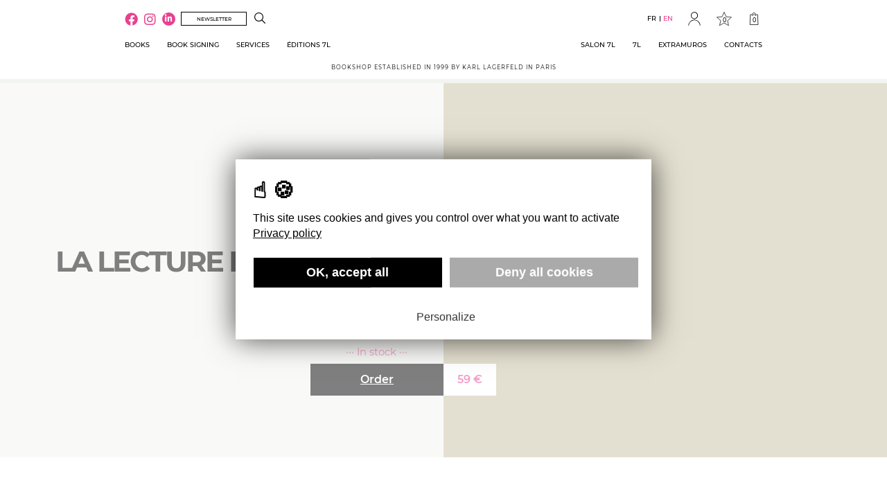

--- FILE ---
content_type: text/html; charset=UTF-8
request_url: https://librairie7l.com/en/produit/la-lecture-des-pierres-2/
body_size: 30959
content:
<!DOCTYPE html>
<html lang="en-US">
    <head>
        <meta charset="UTF-8">
        <meta name="viewport" content="width=device-width, initial-scale=1.0" >
        <link rel="profile" href="https://gmpg.org/xfn/11">
        <title>LA LECTURE DES PIERRES - Librairie 7L</title>
        <meta name='robots' content='index, follow, max-image-preview:large, max-snippet:-1, max-video-preview:-1' />
<link rel="alternate" hreflang="en" href="https://librairie7l.com/en/produit/la-lecture-des-pierres-2/" />
<link rel="alternate" hreflang="fr" href="https://librairie7l.com/produit/la-lecture-des-pierres/" />
<link rel="alternate" hreflang="x-default" href="https://librairie7l.com/produit/la-lecture-des-pierres/" />

	<!-- This site is optimized with the Yoast SEO plugin v20.11 - https://yoast.com/wordpress/plugins/seo/ -->
	<link rel="canonical" href="https://librairie7l.com/en/produit/la-lecture-des-pierres-2/" />
	<meta property="og:locale" content="en_US" />
	<meta property="og:type" content="article" />
	<meta property="og:title" content="LA LECTURE DES PIERRES - Librairie 7L" />
	<meta property="og:description" content="Homme de lettres et compagnon du mouvement surréaliste, Roger Caillois s&#8217;intéresse très tôt au monde minéral dont les formes évoquent pour lui des figures de l&#8217;imaginaire. Dès les années 1950, il commence à collectionner des minéraux du monde entier, des « pierres curieuses, qui attirent l&#8217;attention par quelque anomalie de leur forme ou par quelque [&hellip;]" />
	<meta property="og:url" content="https://librairie7l.com/en/produit/la-lecture-des-pierres-2/" />
	<meta property="og:site_name" content="Librairie 7L" />
	<meta property="article:modified_time" content="2026-01-17T12:46:16+00:00" />
	<meta property="og:image" content="https://librairie7l.com/wp-content/uploads/2014/04/9782365110570_1_75.jpg" />
	<meta property="og:image:width" content="1000" />
	<meta property="og:image:height" content="1336" />
	<meta property="og:image:type" content="image/jpeg" />
	<meta name="twitter:card" content="summary_large_image" />
	<meta name="twitter:label1" content="Est. reading time" />
	<meta name="twitter:data1" content="1 minute" />
	<script type="application/ld+json" class="yoast-schema-graph">{"@context":"https://schema.org","@graph":[{"@type":"WebPage","@id":"https://librairie7l.com/en/produit/la-lecture-des-pierres-2/","url":"https://librairie7l.com/en/produit/la-lecture-des-pierres-2/","name":"LA LECTURE DES PIERRES - Librairie 7L","isPartOf":{"@id":"https://librairie7l.com/en/#website"},"primaryImageOfPage":{"@id":"https://librairie7l.com/en/produit/la-lecture-des-pierres-2/#primaryimage"},"image":{"@id":"https://librairie7l.com/en/produit/la-lecture-des-pierres-2/#primaryimage"},"thumbnailUrl":"https://librairie7l.com/wp-content/uploads/2014/04/9782365110570_1_75.jpg","datePublished":"2023-09-19T10:29:53+00:00","dateModified":"2026-01-17T12:46:16+00:00","breadcrumb":{"@id":"https://librairie7l.com/en/produit/la-lecture-des-pierres-2/#breadcrumb"},"inLanguage":"en-US","potentialAction":[{"@type":"ReadAction","target":["https://librairie7l.com/en/produit/la-lecture-des-pierres-2/"]}]},{"@type":"ImageObject","inLanguage":"en-US","@id":"https://librairie7l.com/en/produit/la-lecture-des-pierres-2/#primaryimage","url":"https://librairie7l.com/wp-content/uploads/2014/04/9782365110570_1_75.jpg","contentUrl":"https://librairie7l.com/wp-content/uploads/2014/04/9782365110570_1_75.jpg","width":1000,"height":1336},{"@type":"BreadcrumbList","@id":"https://librairie7l.com/en/produit/la-lecture-des-pierres-2/#breadcrumb","itemListElement":[{"@type":"ListItem","position":1,"name":"Accueil","item":"https://librairie7l.com/en/"},{"@type":"ListItem","position":2,"name":"Shop","item":"https://librairie7l.com/en/shop/"},{"@type":"ListItem","position":3,"name":"LA LECTURE DES PIERRES"}]},{"@type":"WebSite","@id":"https://librairie7l.com/en/#website","url":"https://librairie7l.com/en/","name":"Librairie 7L","description":"Librairie fondée en 1999 par Karl Lagerfeld à Paris","publisher":{"@id":"https://librairie7l.com/en/#organization"},"potentialAction":[{"@type":"SearchAction","target":{"@type":"EntryPoint","urlTemplate":"https://librairie7l.com/en/?s={search_term_string}"},"query-input":"required name=search_term_string"}],"inLanguage":"en-US"},{"@type":"Organization","@id":"https://librairie7l.com/en/#organization","name":"Librairie 7L","url":"https://librairie7l.com/en/","logo":{"@type":"ImageObject","inLanguage":"en-US","@id":"https://librairie7l.com/en/#/schema/logo/image/","url":"https://librairie7l.com/wp-content/uploads/2022/08/logo-1.png","contentUrl":"https://librairie7l.com/wp-content/uploads/2022/08/logo-1.png","width":227,"height":301,"caption":"Librairie 7L"},"image":{"@id":"https://librairie7l.com/en/#/schema/logo/image/"}}]}</script>
	<!-- / Yoast SEO plugin. -->


<link rel='dns-prefetch' href='//www.google.com' />
<link rel='dns-prefetch' href='//checkoutshopper-live.cdn.adyen.com' />
<script type="text/javascript">
window._wpemojiSettings = {"baseUrl":"https:\/\/s.w.org\/images\/core\/emoji\/14.0.0\/72x72\/","ext":".png","svgUrl":"https:\/\/s.w.org\/images\/core\/emoji\/14.0.0\/svg\/","svgExt":".svg","source":{"concatemoji":"https:\/\/librairie7l.com\/wp-includes\/js\/wp-emoji-release.min.js?ver=6.2.8"}};
/*! This file is auto-generated */
!function(e,a,t){var n,r,o,i=a.createElement("canvas"),p=i.getContext&&i.getContext("2d");function s(e,t){p.clearRect(0,0,i.width,i.height),p.fillText(e,0,0);e=i.toDataURL();return p.clearRect(0,0,i.width,i.height),p.fillText(t,0,0),e===i.toDataURL()}function c(e){var t=a.createElement("script");t.src=e,t.defer=t.type="text/javascript",a.getElementsByTagName("head")[0].appendChild(t)}for(o=Array("flag","emoji"),t.supports={everything:!0,everythingExceptFlag:!0},r=0;r<o.length;r++)t.supports[o[r]]=function(e){if(p&&p.fillText)switch(p.textBaseline="top",p.font="600 32px Arial",e){case"flag":return s("\ud83c\udff3\ufe0f\u200d\u26a7\ufe0f","\ud83c\udff3\ufe0f\u200b\u26a7\ufe0f")?!1:!s("\ud83c\uddfa\ud83c\uddf3","\ud83c\uddfa\u200b\ud83c\uddf3")&&!s("\ud83c\udff4\udb40\udc67\udb40\udc62\udb40\udc65\udb40\udc6e\udb40\udc67\udb40\udc7f","\ud83c\udff4\u200b\udb40\udc67\u200b\udb40\udc62\u200b\udb40\udc65\u200b\udb40\udc6e\u200b\udb40\udc67\u200b\udb40\udc7f");case"emoji":return!s("\ud83e\udef1\ud83c\udffb\u200d\ud83e\udef2\ud83c\udfff","\ud83e\udef1\ud83c\udffb\u200b\ud83e\udef2\ud83c\udfff")}return!1}(o[r]),t.supports.everything=t.supports.everything&&t.supports[o[r]],"flag"!==o[r]&&(t.supports.everythingExceptFlag=t.supports.everythingExceptFlag&&t.supports[o[r]]);t.supports.everythingExceptFlag=t.supports.everythingExceptFlag&&!t.supports.flag,t.DOMReady=!1,t.readyCallback=function(){t.DOMReady=!0},t.supports.everything||(n=function(){t.readyCallback()},a.addEventListener?(a.addEventListener("DOMContentLoaded",n,!1),e.addEventListener("load",n,!1)):(e.attachEvent("onload",n),a.attachEvent("onreadystatechange",function(){"complete"===a.readyState&&t.readyCallback()})),(e=t.source||{}).concatemoji?c(e.concatemoji):e.wpemoji&&e.twemoji&&(c(e.twemoji),c(e.wpemoji)))}(window,document,window._wpemojiSettings);
</script>
<style type="text/css">
img.wp-smiley,
img.emoji {
	display: inline !important;
	border: none !important;
	box-shadow: none !important;
	height: 1em !important;
	width: 1em !important;
	margin: 0 0.07em !important;
	vertical-align: -0.1em !important;
	background: none !important;
	padding: 0 !important;
}
</style>
	<link rel='stylesheet' id='wp-block-library-css' href='https://librairie7l.com/wp-includes/css/dist/block-library/style.min.css?ver=6.2.8' type='text/css' media='all' />
<link rel='stylesheet' id='wc-blocks-vendors-style-css' href='https://librairie7l.com/wp-content/plugins/woocommerce/packages/woocommerce-blocks/build/wc-blocks-vendors-style.css?ver=10.4.6' type='text/css' media='all' />
<link rel='stylesheet' id='wc-blocks-style-css' href='https://librairie7l.com/wp-content/plugins/woocommerce/packages/woocommerce-blocks/build/wc-blocks-style.css?ver=10.4.6' type='text/css' media='all' />
<link rel='stylesheet' id='classic-theme-styles-css' href='https://librairie7l.com/wp-includes/css/classic-themes.min.css?ver=6.2.8' type='text/css' media='all' />
<style id='global-styles-inline-css' type='text/css'>
body{--wp--preset--color--black: #000000;--wp--preset--color--cyan-bluish-gray: #abb8c3;--wp--preset--color--white: #ffffff;--wp--preset--color--pale-pink: #f78da7;--wp--preset--color--vivid-red: #cf2e2e;--wp--preset--color--luminous-vivid-orange: #ff6900;--wp--preset--color--luminous-vivid-amber: #fcb900;--wp--preset--color--light-green-cyan: #7bdcb5;--wp--preset--color--vivid-green-cyan: #00d084;--wp--preset--color--pale-cyan-blue: #8ed1fc;--wp--preset--color--vivid-cyan-blue: #0693e3;--wp--preset--color--vivid-purple: #9b51e0;--wp--preset--gradient--vivid-cyan-blue-to-vivid-purple: linear-gradient(135deg,rgba(6,147,227,1) 0%,rgb(155,81,224) 100%);--wp--preset--gradient--light-green-cyan-to-vivid-green-cyan: linear-gradient(135deg,rgb(122,220,180) 0%,rgb(0,208,130) 100%);--wp--preset--gradient--luminous-vivid-amber-to-luminous-vivid-orange: linear-gradient(135deg,rgba(252,185,0,1) 0%,rgba(255,105,0,1) 100%);--wp--preset--gradient--luminous-vivid-orange-to-vivid-red: linear-gradient(135deg,rgba(255,105,0,1) 0%,rgb(207,46,46) 100%);--wp--preset--gradient--very-light-gray-to-cyan-bluish-gray: linear-gradient(135deg,rgb(238,238,238) 0%,rgb(169,184,195) 100%);--wp--preset--gradient--cool-to-warm-spectrum: linear-gradient(135deg,rgb(74,234,220) 0%,rgb(151,120,209) 20%,rgb(207,42,186) 40%,rgb(238,44,130) 60%,rgb(251,105,98) 80%,rgb(254,248,76) 100%);--wp--preset--gradient--blush-light-purple: linear-gradient(135deg,rgb(255,206,236) 0%,rgb(152,150,240) 100%);--wp--preset--gradient--blush-bordeaux: linear-gradient(135deg,rgb(254,205,165) 0%,rgb(254,45,45) 50%,rgb(107,0,62) 100%);--wp--preset--gradient--luminous-dusk: linear-gradient(135deg,rgb(255,203,112) 0%,rgb(199,81,192) 50%,rgb(65,88,208) 100%);--wp--preset--gradient--pale-ocean: linear-gradient(135deg,rgb(255,245,203) 0%,rgb(182,227,212) 50%,rgb(51,167,181) 100%);--wp--preset--gradient--electric-grass: linear-gradient(135deg,rgb(202,248,128) 0%,rgb(113,206,126) 100%);--wp--preset--gradient--midnight: linear-gradient(135deg,rgb(2,3,129) 0%,rgb(40,116,252) 100%);--wp--preset--duotone--dark-grayscale: url('#wp-duotone-dark-grayscale');--wp--preset--duotone--grayscale: url('#wp-duotone-grayscale');--wp--preset--duotone--purple-yellow: url('#wp-duotone-purple-yellow');--wp--preset--duotone--blue-red: url('#wp-duotone-blue-red');--wp--preset--duotone--midnight: url('#wp-duotone-midnight');--wp--preset--duotone--magenta-yellow: url('#wp-duotone-magenta-yellow');--wp--preset--duotone--purple-green: url('#wp-duotone-purple-green');--wp--preset--duotone--blue-orange: url('#wp-duotone-blue-orange');--wp--preset--font-size--small: 13px;--wp--preset--font-size--medium: 20px;--wp--preset--font-size--large: 36px;--wp--preset--font-size--x-large: 42px;--wp--preset--spacing--20: 0.44rem;--wp--preset--spacing--30: 0.67rem;--wp--preset--spacing--40: 1rem;--wp--preset--spacing--50: 1.5rem;--wp--preset--spacing--60: 2.25rem;--wp--preset--spacing--70: 3.38rem;--wp--preset--spacing--80: 5.06rem;--wp--preset--shadow--natural: 6px 6px 9px rgba(0, 0, 0, 0.2);--wp--preset--shadow--deep: 12px 12px 50px rgba(0, 0, 0, 0.4);--wp--preset--shadow--sharp: 6px 6px 0px rgba(0, 0, 0, 0.2);--wp--preset--shadow--outlined: 6px 6px 0px -3px rgba(255, 255, 255, 1), 6px 6px rgba(0, 0, 0, 1);--wp--preset--shadow--crisp: 6px 6px 0px rgba(0, 0, 0, 1);}:where(.is-layout-flex){gap: 0.5em;}body .is-layout-flow > .alignleft{float: left;margin-inline-start: 0;margin-inline-end: 2em;}body .is-layout-flow > .alignright{float: right;margin-inline-start: 2em;margin-inline-end: 0;}body .is-layout-flow > .aligncenter{margin-left: auto !important;margin-right: auto !important;}body .is-layout-constrained > .alignleft{float: left;margin-inline-start: 0;margin-inline-end: 2em;}body .is-layout-constrained > .alignright{float: right;margin-inline-start: 2em;margin-inline-end: 0;}body .is-layout-constrained > .aligncenter{margin-left: auto !important;margin-right: auto !important;}body .is-layout-constrained > :where(:not(.alignleft):not(.alignright):not(.alignfull)){max-width: var(--wp--style--global--content-size);margin-left: auto !important;margin-right: auto !important;}body .is-layout-constrained > .alignwide{max-width: var(--wp--style--global--wide-size);}body .is-layout-flex{display: flex;}body .is-layout-flex{flex-wrap: wrap;align-items: center;}body .is-layout-flex > *{margin: 0;}:where(.wp-block-columns.is-layout-flex){gap: 2em;}.has-black-color{color: var(--wp--preset--color--black) !important;}.has-cyan-bluish-gray-color{color: var(--wp--preset--color--cyan-bluish-gray) !important;}.has-white-color{color: var(--wp--preset--color--white) !important;}.has-pale-pink-color{color: var(--wp--preset--color--pale-pink) !important;}.has-vivid-red-color{color: var(--wp--preset--color--vivid-red) !important;}.has-luminous-vivid-orange-color{color: var(--wp--preset--color--luminous-vivid-orange) !important;}.has-luminous-vivid-amber-color{color: var(--wp--preset--color--luminous-vivid-amber) !important;}.has-light-green-cyan-color{color: var(--wp--preset--color--light-green-cyan) !important;}.has-vivid-green-cyan-color{color: var(--wp--preset--color--vivid-green-cyan) !important;}.has-pale-cyan-blue-color{color: var(--wp--preset--color--pale-cyan-blue) !important;}.has-vivid-cyan-blue-color{color: var(--wp--preset--color--vivid-cyan-blue) !important;}.has-vivid-purple-color{color: var(--wp--preset--color--vivid-purple) !important;}.has-black-background-color{background-color: var(--wp--preset--color--black) !important;}.has-cyan-bluish-gray-background-color{background-color: var(--wp--preset--color--cyan-bluish-gray) !important;}.has-white-background-color{background-color: var(--wp--preset--color--white) !important;}.has-pale-pink-background-color{background-color: var(--wp--preset--color--pale-pink) !important;}.has-vivid-red-background-color{background-color: var(--wp--preset--color--vivid-red) !important;}.has-luminous-vivid-orange-background-color{background-color: var(--wp--preset--color--luminous-vivid-orange) !important;}.has-luminous-vivid-amber-background-color{background-color: var(--wp--preset--color--luminous-vivid-amber) !important;}.has-light-green-cyan-background-color{background-color: var(--wp--preset--color--light-green-cyan) !important;}.has-vivid-green-cyan-background-color{background-color: var(--wp--preset--color--vivid-green-cyan) !important;}.has-pale-cyan-blue-background-color{background-color: var(--wp--preset--color--pale-cyan-blue) !important;}.has-vivid-cyan-blue-background-color{background-color: var(--wp--preset--color--vivid-cyan-blue) !important;}.has-vivid-purple-background-color{background-color: var(--wp--preset--color--vivid-purple) !important;}.has-black-border-color{border-color: var(--wp--preset--color--black) !important;}.has-cyan-bluish-gray-border-color{border-color: var(--wp--preset--color--cyan-bluish-gray) !important;}.has-white-border-color{border-color: var(--wp--preset--color--white) !important;}.has-pale-pink-border-color{border-color: var(--wp--preset--color--pale-pink) !important;}.has-vivid-red-border-color{border-color: var(--wp--preset--color--vivid-red) !important;}.has-luminous-vivid-orange-border-color{border-color: var(--wp--preset--color--luminous-vivid-orange) !important;}.has-luminous-vivid-amber-border-color{border-color: var(--wp--preset--color--luminous-vivid-amber) !important;}.has-light-green-cyan-border-color{border-color: var(--wp--preset--color--light-green-cyan) !important;}.has-vivid-green-cyan-border-color{border-color: var(--wp--preset--color--vivid-green-cyan) !important;}.has-pale-cyan-blue-border-color{border-color: var(--wp--preset--color--pale-cyan-blue) !important;}.has-vivid-cyan-blue-border-color{border-color: var(--wp--preset--color--vivid-cyan-blue) !important;}.has-vivid-purple-border-color{border-color: var(--wp--preset--color--vivid-purple) !important;}.has-vivid-cyan-blue-to-vivid-purple-gradient-background{background: var(--wp--preset--gradient--vivid-cyan-blue-to-vivid-purple) !important;}.has-light-green-cyan-to-vivid-green-cyan-gradient-background{background: var(--wp--preset--gradient--light-green-cyan-to-vivid-green-cyan) !important;}.has-luminous-vivid-amber-to-luminous-vivid-orange-gradient-background{background: var(--wp--preset--gradient--luminous-vivid-amber-to-luminous-vivid-orange) !important;}.has-luminous-vivid-orange-to-vivid-red-gradient-background{background: var(--wp--preset--gradient--luminous-vivid-orange-to-vivid-red) !important;}.has-very-light-gray-to-cyan-bluish-gray-gradient-background{background: var(--wp--preset--gradient--very-light-gray-to-cyan-bluish-gray) !important;}.has-cool-to-warm-spectrum-gradient-background{background: var(--wp--preset--gradient--cool-to-warm-spectrum) !important;}.has-blush-light-purple-gradient-background{background: var(--wp--preset--gradient--blush-light-purple) !important;}.has-blush-bordeaux-gradient-background{background: var(--wp--preset--gradient--blush-bordeaux) !important;}.has-luminous-dusk-gradient-background{background: var(--wp--preset--gradient--luminous-dusk) !important;}.has-pale-ocean-gradient-background{background: var(--wp--preset--gradient--pale-ocean) !important;}.has-electric-grass-gradient-background{background: var(--wp--preset--gradient--electric-grass) !important;}.has-midnight-gradient-background{background: var(--wp--preset--gradient--midnight) !important;}.has-small-font-size{font-size: var(--wp--preset--font-size--small) !important;}.has-medium-font-size{font-size: var(--wp--preset--font-size--medium) !important;}.has-large-font-size{font-size: var(--wp--preset--font-size--large) !important;}.has-x-large-font-size{font-size: var(--wp--preset--font-size--x-large) !important;}
.wp-block-navigation a:where(:not(.wp-element-button)){color: inherit;}
:where(.wp-block-columns.is-layout-flex){gap: 2em;}
.wp-block-pullquote{font-size: 1.5em;line-height: 1.6;}
</style>
<link rel='stylesheet' id='woocommerce-layout-css' href='https://librairie7l.com/wp-content/plugins/woocommerce/assets/css/woocommerce-layout.css?ver=7.9.0' type='text/css' media='all' />
<link rel='stylesheet' id='woocommerce-smallscreen-css' href='https://librairie7l.com/wp-content/plugins/woocommerce/assets/css/woocommerce-smallscreen.css?ver=7.9.0' type='text/css' media='only screen and (max-width: 768px)' />
<link rel='stylesheet' id='woocommerce-general-css' href='https://librairie7l.com/wp-content/plugins/woocommerce/assets/css/woocommerce.css?ver=7.9.0' type='text/css' media='all' />
<style id='woocommerce-inline-inline-css' type='text/css'>
.woocommerce form .form-row .required { visibility: visible; }
</style>
<link rel='stylesheet' id='hemis-jquery-ui-css' href='https://librairie7l.com/wp-content/themes/librairie7l/assets/js/jquery-ui-1.13.2.custom/jquery-ui.min.css?ver=1679042633' type='text/css' media='all' />
<link rel='stylesheet' id='select2-css' href='https://librairie7l.com/wp-content/plugins/woocommerce/assets/css/select2.css?ver=7.9.0' type='text/css' media='all' />
<link rel='stylesheet' id='hemis-fontawesome-css' href='https://librairie7l.com/wp-content/themes/librairie7l/assets/css/fontawesome/css/all.min.css?ver=1678721691' type='text/css' media='all' />
<link rel='stylesheet' id='hemis-lightslider-css' href='https://librairie7l.com/wp-content/themes/librairie7l/assets/js/lightslider/css/lightslider.css?ver=1678721692' type='text/css' media='all' />
<link rel='stylesheet' id='hemis-lightgallery-css' href='https://librairie7l.com/wp-content/themes/librairie7l/assets/js/lightgallery/css/lightgallery.css?ver=1678721692' type='text/css' media='all' />
<link rel='stylesheet' id='hemis-hemis-lightbox-css' href='https://librairie7l.com/wp-content/themes/librairie7l/assets/js/hemislightbox/hemis-lightbox.css?ver=1686142948' type='text/css' media='all' />
<link rel='stylesheet' id='hemis-fonts-css' href='https://librairie7l.com/wp-content/themes/librairie7l/assets/css/fonts.css?ver=1678721686' type='text/css' media='all' />
<link rel='stylesheet' id='hemis-7l-flipbook-css' href='https://librairie7l.com/wp-content/themes/librairie7l/assets/css/7l-flipbook.css?ver=1732263036' type='text/css' media='all' />
<link rel='stylesheet' id='tarteaucitron-cookies-css' href='https://librairie7l.com/wp-content/themes/librairie7l/assets/js/tarteaucitron/tarteaucitron-cookies.css?ver=1678721690' type='text/css' media='' />
<link rel='stylesheet' id='hemis-style-css' href='https://librairie7l.com/wp-content/themes/librairie7l/assets/css/style.css?ver=1757420207' type='text/css' media='all' />
<link rel='stylesheet' id='hemis-style-globalsearch-css' href='https://librairie7l.com/wp-content/themes/librairie7l/assets/css/style-globalsearch.css?ver=1719303507' type='text/css' media='all' />
<link rel='stylesheet' id='hemis-salon7l-css' href='https://librairie7l.com/wp-content/themes/librairie7l/assets/css/salon7l.css?ver=1751443913' type='text/css' media='all' />
<script type='text/javascript' src='https://librairie7l.com/wp-includes/js/jquery/jquery.min.js?ver=3.6.4' id='jquery-core-js'></script>
<script type='text/javascript' src='https://librairie7l.com/wp-includes/js/jquery/jquery-migrate.min.js?ver=3.4.0' id='jquery-migrate-js'></script>
<script type='text/javascript' id='wpml-cookie-js-extra'>
/* <![CDATA[ */
var wpml_cookies = {"wp-wpml_current_language":{"value":"en","expires":1,"path":"\/"}};
var wpml_cookies = {"wp-wpml_current_language":{"value":"en","expires":1,"path":"\/"}};
/* ]]> */
</script>
<script type='text/javascript' src='https://librairie7l.com/wp-content/plugins/sitepress-multilingual-cms/res/js/cookies/language-cookie.js?ver=4.6.4' id='wpml-cookie-js'></script>
<script type='text/javascript' src='https://librairie7l.com/wp-content/themes/librairie7l/assets/js/jquery-ui-1.13.2.custom/jquery-ui.min.js?ver=1679042633' id='hemis-jquery-ui-js'></script>
<script type='text/javascript' src='https://librairie7l.com/wp-content/themes/librairie7l/assets/js/lightslider/js/lightslider.js?ver=1678721692' id='hemis-lightslider-js'></script>
<script type='text/javascript' src='https://librairie7l.com/wp-content/themes/librairie7l/assets/js/lightgallery/lightgallery.min.js?ver=1678721690' id='hemis-lightgallery-js'></script>
<script type='text/javascript' src='https://librairie7l.com/wp-content/themes/librairie7l/assets/js/hemislightbox/hemis-lightbox.js?ver=1719303508' id='hemis-hemis-lightbox-js'></script>
<script type='text/javascript' src='https://librairie7l.com/wp-content/themes/librairie7l/assets/js/jquery.marquee.min.js?ver=1678721686' id='hemis-marquee-js'></script>
<script type='text/javascript' src='https://www.google.com/recaptcha/api.js?render=6LclrpohAAAAAPRapuL1M5cv6ZWFXJLoz7yfkHRt&#038;ver=6.2.8' id='google-recaptcha-v3-js'></script>
<script type='text/javascript' src='https://librairie7l.com/wp-content/themes/librairie7l/assets/js/7l-flipbook.js?ver=1747725522' id='hemis-7l-flipbook-js'></script>
<script type='text/javascript' id='hemis-script-js-before'>
const siteConst = {"ajaxUrl":"https:\/\/librairie7l.com\/wp-admin\/admin-ajax.php","recaptcha_public":"6LclrpohAAAAAPRapuL1M5cv6ZWFXJLoz7yfkHRt","trad_cart_removeitem":"Do you want to remove %s from your cart ?","trad_cancel":"Cancel","trad_remove":"Remove","trad_wishlist_removeitem":"Do you want to remove %s from your whishlist ?"}
</script>
<script type='text/javascript' src='https://librairie7l.com/wp-content/themes/librairie7l/assets/js/script.js?ver=1747725522' id='hemis-script-js'></script>
<script type='text/javascript' src='https://librairie7l.com/wp-content/themes/librairie7l/assets/js/checkout.js?ver=1701422668' id='hemis-checkout-js'></script>
<script type='text/javascript' src='https://librairie7l.com/wp-content/themes/librairie7l/assets/js/tarteaucitron/tarteaucitron.js?ver=1678721691' id='tarteaucitron-lib-js'></script>
<script type='text/javascript' id='tarteaucitron-js-extra'>
/* <![CDATA[ */
var polConfUrl = ["https:\/\/librairie7l.com\/en\/policy-privacy\/"];
/* ]]> */
</script>
<script type='text/javascript' src='https://librairie7l.com/wp-content/themes/librairie7l/assets/js/tarteaucitron.js?ver=1688110612' id='tarteaucitron-js'></script>
<script type='text/javascript' src='https://librairie7l.com/wp-content/themes/librairie7l/assets/js/creditcard-lib.js?ver=1747725522' id='hemis-credit-card-js'></script>
<script type='text/javascript' id='hemis-checkoutshopper-js-js-before'>
const CONST_SALON7L_CARD_MODULE = {"checkoutshopper_config":{"countryCode":"fr","locale":"en_BG","environment":"live","clientKey":"live_SQNC4GVDUNEG7C2JRG2BDHBGM4V5JTNM","onSubmit":""}};
</script>
<script type='text/javascript' integrity="sha384-z+5H2eotWjz4AsUdyech6rIsNed9U4Djg64//8gFcKEjiunGxFX0jbgNT7HnQDU6" crossorigin="anonymous" src='https://checkoutshopper-live.cdn.adyen.com/checkoutshopper/sdk/6.16.0/adyen.js?ver=6.16.0' id='hemis-checkoutshopper-js-js'></script>
<script type='text/javascript' src='https://librairie7l.com/wp-content/themes/librairie7l/assets/js/salon7l-card-module.js?ver=1751443965' id='hemis-salon7l-card-module-js'></script>
<script type='text/javascript' id='hemis-salon7l-js-before'>
const TRANSLATIONS_SALON7L = {"lire_la_suite":"Read more","firstname":"Firstname","lastname":"Lastname","popup_unkown":"The popup can't be found.","fill_firstname_and_lastname":"Please fill a firstname and a lastname.","error_registration":"An error occured during the registration."}; const VARIABLES_SALON7L = {"ajaxUrl":"https:\/\/librairie7l.com\/wp-admin\/admin-ajax.php","checkoutshopper_config":{"locale":"en_BG","environment":"live","clientKey":"live_SQNC4GVDUNEG7C2JRG2BDHBGM4V5JTNM","onSubmit":""}}
</script>
<script type='text/javascript' src='https://librairie7l.com/wp-content/themes/librairie7l/assets/js/salon7l.js?ver=1751443913' id='hemis-salon7l-js'></script>
<link rel="https://api.w.org/" href="https://librairie7l.com/en/wp-json/" /><link rel="alternate" type="application/json" href="https://librairie7l.com/en/wp-json/wp/v2/product/33593" /><link rel="EditURI" type="application/rsd+xml" title="RSD" href="https://librairie7l.com/xmlrpc.php?rsd" />
<link rel="wlwmanifest" type="application/wlwmanifest+xml" href="https://librairie7l.com/wp-includes/wlwmanifest.xml" />
<meta name="generator" content="WordPress 6.2.8" />
<meta name="generator" content="WooCommerce 7.9.0" />
<link rel='shortlink' href='https://librairie7l.com/en/?p=33593' />
<link rel="alternate" type="application/json+oembed" href="https://librairie7l.com/en/wp-json/oembed/1.0/embed?url=https%3A%2F%2Flibrairie7l.com%2Fen%2Fproduit%2Fla-lecture-des-pierres-2%2F" />
<link rel="alternate" type="text/xml+oembed" href="https://librairie7l.com/en/wp-json/oembed/1.0/embed?url=https%3A%2F%2Flibrairie7l.com%2Fen%2Fproduit%2Fla-lecture-des-pierres-2%2F&#038;format=xml" />
<meta name="generator" content="WPML ver:4.6.4 stt:1,4;" />
	<noscript><style>.woocommerce-product-gallery{ opacity: 1 !important; }</style></noscript>
	<link rel="icon" href="https://librairie7l.com/wp-content/uploads/2022/08/logo.png" sizes="32x32" />
<link rel="icon" href="https://librairie7l.com/wp-content/uploads/2022/08/logo.png" sizes="192x192" />
<link rel="apple-touch-icon" href="https://librairie7l.com/wp-content/uploads/2022/08/logo.png" />
<meta name="msapplication-TileImage" content="https://librairie7l.com/wp-content/uploads/2022/08/logo.png" />
    </head>
    <body class="product-template-default single single-product postid-33593 wp-custom-logo wp-logged-out mode-boutique theme-librairie7l woocommerce woocommerce-page woocommerce-no-js" onload="initPage();">
        
        <header id="site-header" class="site-header" role="banner">
            
            <div class="container site-header-container">
                
                                    <div class="header-logo">
                        <a href="https://librairie7l.com" rel="home">
                            <img width="227" height="301" src="https://librairie7l.com/wp-content/uploads/2022/08/logo-1.png" class="attachment-full size-full" alt="" decoding="async" loading="lazy" />                        </a>
                    </div>
                                
                <div class="header-flex">
                    
                    <div class="header-sidebar header-sidebar-gauche"><div class="widget_hemis-socials-networks-widget"><div class="social-networks"><a class="social-network-facebook" href="https://fr-fr.facebook.com/librairie7l/" target="_blank"><i class="fab fa-facebook"></i></a></li><a class="social-network-instagram" href="https://www.instagram.com/librairie7l/" target="_blank"><i class="fab fa-instagram"></i></a></li><a class="social-network-linkedin" href="https://www.linkedin.com/company/librairie-7l/" target="_blank"><i class="fab fa-linkedin-in"></i></a></li></div></div><button class="btn btn-black-border btn-header" onclick="togglePopup('contact-form-newsletter-full');" type="button">Newsletter</button><div class="widget_hemis-search-widget">
                    <a href="https://librairie7l.com/en/research/" class="header-login-link"><svg xmlns="http://www.w3.org/2000/svg" xmlns:xlink="http://www.w3.org/1999/xlink" viewBox="0 0 12.49 12.5"><defs><clipPath transform="translate(0 0)"><rect width="12.49" height="12.5" style="fill:none;"/></clipPath></defs><g><g><g><path d="M9,8.39a5.09,5.09,0,1,0-7.85-.11,4.88,4.88,0,0,0,3.16,1.83A5,5,0,0,0,8.39,9a.54.54,0,0,0,.09.12c1.07,1.07,2.13,2.14,3.2,3.2l.11.11a.41.41,0,0,0,.46,0,.4.4,0,0,0,.24-.39.44.44,0,0,0-.18-.36L9.1,8.49,9,8.39" transform="translate(0 0)" style="fill:#fff"/><path d="M.9,5.09A4.21,4.21,0,1,0,5.1.89,4.21,4.21,0,0,0,.9,5.09M9,8.39l.12.1,3.21,3.21a.44.44,0,0,1,.18.36.4.4,0,0,1-.24.39.41.41,0,0,1-.46,0l-.11-.11c-1.07-1.06-2.13-2.13-3.2-3.2A.54.54,0,0,1,8.39,9a5,5,0,0,1-4.1,1.14A4.88,4.88,0,0,1,1.13,8.28,5.09,5.09,0,1,1,9,8.39" transform="translate(0 0)" style="fill:#000;"/></g></g></g></svg></a>
            </div></div><div class="header-sidebar header-sidebar-droite"><div class="widget_hemis-languages-widget"><ul class="bloc-langues"><li class=""><a href="https://librairie7l.com/produit/la-lecture-des-pierres/">fr</a></li><li class="active"><a href="https://librairie7l.com/en/produit/la-lecture-des-pierres-2/">en</a></li></ul></div><div class="widget_hemis-login-widget"><a class="header-login-button" href="https://librairie7l.com/en/my-account/"><svg class="svg-account" xmlns="http://www.w3.org/2000/svg" viewBox="0 0 10.19 11.17"><g><g><path class="to-stroke" d="M5.09,5.84A2.85,2.85,0,0,1,2.23,3,2.86,2.86,0,1,1,8,3,2.84,2.84,0,0,1,5.09,5.84ZM2.72,3A2.37,2.37,0,1,0,7.46,3,2.37,2.37,0,1,0,2.72,3Z" style="stroke-miterlimit:10;stroke-width:0.200000002980232px"/><path class="to-stroke" d="M.59,11.07a.34.34,0,0,0,0-.1A4.54,4.54,0,0,1,3.71,7.09a4.16,4.16,0,0,1,4.6,1.18,4.72,4.72,0,0,1,1.29,2.8h.48a5.12,5.12,0,0,0-5-4.71A4.73,4.73,0,0,0,1.61,7.83a5.1,5.1,0,0,0-1.5,3.24Z" style="stroke-miterlimit:10;stroke-width:0.200000002980232px"/></g></g></svg></a></div><div class="widget_hemis-wishlist-widget"><a href="https://librairie7l.com/en/wishlist/" class="widget-wishlist-button "><svg class="icone-wishlist-border" xmlns="http://www.w3.org/2000/svg" xmlns:xlink="http://www.w3.org/1999/xlink" x="0px" y="0px" viewBox="0 0 13.3 12.6"><g><g><polygon class="to-stroke" points="6.6,0.9 8.3,4.7 12.5,5.1 9.4,7.9 10.2,11.9 6.6,9.8 3,11.9 3.9,7.9 0.8,5.1 5,4.7" style="stroke-width:0.4;stroke-miterlimit:10;"/></g></g></svg>
<span class="header-wishlist-nb-items">0</span></a></div><div class="widget_hemis-cart-widget"><a href="https://librairie7l.com/en/cart/" class="widget-cart-button "><svg class="svg-cart" version="1.1" xmlns="http://www.w3.org/2000/svg" xmlns:xlink="http://www.w3.org/1999/xlink" x="0px" y="0px" viewBox="0 0 13.3 12.6" style="enable-background:new 0 0 13.3 12.6;" xml:space="preserve"><polyline class="to-fill to-stroke" points="4.7,2.6 3.2,2.6 2.8,11.7 10.6,11.7 10.2,2.6 8.7,2.6 " style="stroke-width:0.5;stroke-miterlimit:10;"/><line class="to-stroke" x1="7.7" y1="2.6" x2="5.7" y2="2.6" style="fill:none;stroke-width:0.5;stroke-miterlimit:10;"/><path class="to-stroke anse" d="M8.2,3.5V2.4c0-0.8-0.7-1.5-1.5-1.5S5.2,1.5,5.2,2.4v1.2" style="fill:none;stroke-width:0.5;stroke-linecap:round;stroke-miterlimit:10;"/></svg><span class="header-cart-nb-items">0</span></a><div class="header-cart"><button class="popup-close-button" type="button" onclick="this.parentElement.classList.remove('show');"></button><p class="header-cart-title">Cart</p><div class="header-cart-listing"><p class="t-align-center">No products found</p></div></div></div></div>                    
                </div>
                
                <nav class="header-menus-container header-flex">
                    
                    <div class="menu-menu-entete-gauche-en-container"><ul id="header-menu-1" class="header-menu header-menu-1"><li id="menu-item-13236" class="menu-item menu-item-type-taxonomy menu-item-object-product_cat current-product-ancestor current-menu-parent current-product-parent menu-item-13236"><a href="https://librairie7l.com/en/categorie-produit/books/">Books</a></li>
<li id="menu-item-32319" class="menu-item menu-item-type-custom menu-item-object-custom menu-item-has-children menu-item-32319"><button class="menu-button" type="button" onclick="toggleSubMenu('header-menu-1-submenu-0');">Book signing</button>
<ul id="header-menu-1-submenu-0"  class="sub-menu">
<li class="sub-menu-title"><button class="menu-button" type="button" onclick="toggleSubMenu('header-menu-1-submenu-0');">Book signing</button></li>	<li id="menu-item-32887" class="menu-item menu-item-type-post_type menu-item-object-page menu-item-32887"><a href="https://librairie7l.com/en/upcoming-book-signing/">Upcoming</a></li>
	<li id="menu-item-32888" class="menu-item menu-item-type-post_type menu-item-object-page menu-item-32888"><a href="https://librairie7l.com/en/past-book-signing/">Past</a></li>
</ul>
</li>
<li id="menu-item-13238" class="menu-item menu-item-type-custom menu-item-object-custom menu-item-has-children menu-item-13238"><button class="menu-button" type="button" onclick="toggleSubMenu('header-menu-1-submenu-1');">SERVICES</button>
<ul id="header-menu-1-submenu-1"  class="sub-menu">
<li class="sub-menu-title"><button class="menu-button" type="button" onclick="toggleSubMenu('header-menu-1-submenu-1');">SERVICES</button></li>	<li id="menu-item-13291" class="menu-item menu-item-type-post_type menu-item-object-page menu-item-13291"><a href="https://librairie7l.com/en/build-a-library/">Build a library</a></li>
	<li id="menu-item-32910" class="menu-item menu-item-type-taxonomy menu-item-object-product_cat menu-item-32910"><a href="https://librairie7l.com/en/categorie-produit/stationery/">Stationery</a></li>
	<li id="menu-item-43608" class="menu-item menu-item-type-post_type menu-item-object-page menu-item-43608"><a href="https://librairie7l.com/en/made-to-mesure/">Made-to-mesure</a></li>
</ul>
</li>
<li id="menu-item-43609" class="menu-item menu-item-type-custom menu-item-object-custom menu-item-has-children menu-item-43609"><button class="menu-button" type="button" onclick="toggleSubMenu('header-menu-1-submenu-2');">Éditions 7L</button>
<ul id="header-menu-1-submenu-2"  class="sub-menu">
<li class="sub-menu-title"><button class="menu-button" type="button" onclick="toggleSubMenu('header-menu-1-submenu-2');">Éditions 7L</button></li>	<li id="menu-item-43610" class="menu-item menu-item-type-post_type menu-item-object-page menu-item-43610"><a href="https://librairie7l.com/en/editions-7l/">Books and collections</a></li>
	<li id="menu-item-37948" class="menu-item menu-item-type-taxonomy menu-item-object-product_cat menu-item-37948"><a href="https://librairie7l.com/en/categorie-produit/book-boxes/">Artist book boxes</a></li>
</ul>
</li>
</ul></div><div class="menu-menu-entete-droite-en-container"><ul id="header-menu-2" class="header-menu header-menu-2"><li id="menu-item-37269" class="menu_salon7l menu-item menu-item-type-post_type menu-item-object-page menu-item-37269"><button class="has-submenu-link" type="button" onclick="toggleSubMenu('header-menu-2-submenu-salon7l');">Salon 7L</button><ul id="header-menu-2-submenu-salon7l" class="sub-menu"><li class="sub-menu-title"><button class="menu-button" type="button" onclick="toggleSubMenu('header-menu-2-submenu-salon7l');">Salon 7L</button></li><li id="salon7l-menu-item-37269" class="menu-item menu-item-type-post_type menu-item-object-page menu-item-has-children salon7l-menu-item-37269"><a href="https://librairie7l.com/en/friends-of-7l/">Friends of 7L</a></li><li id="salon7l-menu-item-37269-login" class="menu-item menu-item-type-post_type menu-item-object-page menu-item-has-children salon7l-menu-item-37269-login"><a href="https://librairie7l.com/en/my-account/?portail=salon7l">Connection Friends of 7L</a></li></ul></li>
<li id="menu-item-32188" class="menu-item menu-item-type-post_type menu-item-object-page menu-item-32188"><a href="https://librairie7l.com/en/7l/">7L</a></li>
<li id="menu-item-15135" class="menu-item menu-item-type-custom menu-item-object-custom menu-item-has-children menu-item-15135"><button class="menu-button" type="button" onclick="toggleSubMenu('header-menu-2-submenu-0');">Extramuros</button>
<ul id="header-menu-2-submenu-0"  class="sub-menu">
<li class="sub-menu-title"><button class="menu-button" type="button" onclick="toggleSubMenu('header-menu-2-submenu-0');">Extramuros</button></li>	<li id="menu-item-15136" class="menu-item menu-item-type-post_type menu-item-object-page menu-item-15136"><a href="https://librairie7l.com/en/7l-at-le19m/">7L at le19M</a></li>
	<li id="menu-item-15137" class="menu-item menu-item-type-post_type menu-item-object-page menu-item-15137"><a href="https://librairie7l.com/en/7l-at-the-villa-noailles/">7L at the villa Noailles</a></li>
	<li id="menu-item-33351" class="menu-item menu-item-type-post_type menu-item-object-page menu-item-33351"><a href="https://librairie7l.com/en/7l-at-the-villa-medici/">7L at the Villa Medici</a></li>
</ul>
</li>
<li id="menu-item-15138" class="menu-item menu-item-type-post_type menu-item-object-page menu-item-15138"><a href="https://librairie7l.com/en/contacts/">Contacts</a></li>
</ul></div>                    
                </nav>
                
            </div>
            
            <div class="header-mobile-container">
                
                <div class="header-logo header-logo-fond-noir"><a href="https://librairie7l.com" rel="home"><img width="228" height="301" src="https://librairie7l.com/wp-content/uploads/2022/08/logo-blanc-rose.png" class="attachment-full size-full" alt="" decoding="async" loading="lazy" /></a></div><div class="header-logo"><a href="https://librairie7l.com" rel="home"><img width="227" height="301" src="https://librairie7l.com/wp-content/uploads/2022/08/logo-1.png" class="attachment-full size-full" alt="" decoding="async" loading="lazy" /></a></div>                
                <button class="header-menu-button" onclick="toggleElement('site-header','show-menu');"><svg xmlns="http://www.w3.org/2000/svg" xmlns:xlink="http://www.w3.org/1999/xlink" viewBox="0 0 131.88 84.78"><defs><clipPath id="clip-path" transform="translate(0 0)"><rect width="131.88" height="84.78" style="fill:none;"/></clipPath></defs><g><g><g><line y1="16.81" x2="61.56" y2="16.81" style="fill:none;stroke:#1d1d1b;stroke-width:7.98px;"/><line y1="38.76" x2="61.56" y2="38.76" style="fill:none;stroke:#1d1d1b;stroke-width:7.98px;"/><line y1="60.71" x2="61.56" y2="60.71" style="fill:none;stroke:#1d1d1b;stroke-width:7.98px;"/><path d="M85.5,77.52A38.76,38.76,0,1,0,46.74,38.76,38.76,38.76,0,0,0,85.5,77.52" transform="translate(0 0)" style="fill:#fff;"/><path d="M110,59.19a31.69,31.69,0,1,0-48.82-.66A30.41,30.41,0,0,0,80.81,69.91c9.46,1.47,17.92-1,25.49-7.09a9.26,9.26,0,0,0,.58.75q10,10,19.93,19.93a8.2,8.2,0,0,0,.67.65,2.61,2.61,0,0,0,2.86.35,2.56,2.56,0,0,0,1.53-2.44,3.06,3.06,0,0,0-1.11-2.27l-20-20a7.68,7.68,0,0,0-.79-.62" transform="translate(0 0)" style="fill:#fff;"/><path d="M59.68,38.66A26.18,26.18,0,1,0,85.87,12.55,26.18,26.18,0,0,0,59.68,38.66M110,59.19a7.68,7.68,0,0,1,.79.62l20,20a3.06,3.06,0,0,1,1.11,2.27,2.56,2.56,0,0,1-1.53,2.44,2.61,2.61,0,0,1-2.86-.35,8.2,8.2,0,0,1-.67-.65q-10-10-19.93-19.93a9.26,9.26,0,0,1-.58-.75c-7.57,6.1-16,8.56-25.49,7.09A30.41,30.41,0,0,1,61.15,58.53a31.67,31.67,0,1,1,48.82.66" transform="translate(0 0)" style="fill:#1d1d1b;"/></g></g></g></svg></button>
                
                <div class="widget_hemis-login-widget"><a class="header-login-button" href="https://librairie7l.com/en/my-account/"><svg class="svg-account" xmlns="http://www.w3.org/2000/svg" viewBox="0 0 10.19 11.17"><g><g><path class="to-stroke" d="M5.09,5.84A2.85,2.85,0,0,1,2.23,3,2.86,2.86,0,1,1,8,3,2.84,2.84,0,0,1,5.09,5.84ZM2.72,3A2.37,2.37,0,1,0,7.46,3,2.37,2.37,0,1,0,2.72,3Z" style="stroke-miterlimit:10;stroke-width:0.200000002980232px"/><path class="to-stroke" d="M.59,11.07a.34.34,0,0,0,0-.1A4.54,4.54,0,0,1,3.71,7.09a4.16,4.16,0,0,1,4.6,1.18,4.72,4.72,0,0,1,1.29,2.8h.48a5.12,5.12,0,0,0-5-4.71A4.73,4.73,0,0,0,1.61,7.83a5.1,5.1,0,0,0-1.5,3.24Z" style="stroke-miterlimit:10;stroke-width:0.200000002980232px"/></g></g></svg></a></div><div class="widget_hemis-wishlist-widget"><a href="https://librairie7l.com/en/wishlist/" class="widget-wishlist-button "><svg class="icone-wishlist-border" xmlns="http://www.w3.org/2000/svg" xmlns:xlink="http://www.w3.org/1999/xlink" x="0px" y="0px" viewBox="0 0 13.3 12.6"><g><g><polygon class="to-stroke" points="6.6,0.9 8.3,4.7 12.5,5.1 9.4,7.9 10.2,11.9 6.6,9.8 3,11.9 3.9,7.9 0.8,5.1 5,4.7" style="stroke-width:0.4;stroke-miterlimit:10;"/></g></g></svg>
<span class="header-wishlist-nb-items">0</span></a></div><div class="widget_hemis-cart-widget"><a href="https://librairie7l.com/en/cart/" class="widget-cart-button "><svg class="svg-cart" version="1.1" xmlns="http://www.w3.org/2000/svg" xmlns:xlink="http://www.w3.org/1999/xlink" x="0px" y="0px" viewBox="0 0 13.3 12.6" style="enable-background:new 0 0 13.3 12.6;" xml:space="preserve"><polyline class="to-fill to-stroke" points="4.7,2.6 3.2,2.6 2.8,11.7 10.6,11.7 10.2,2.6 8.7,2.6 " style="stroke-width:0.5;stroke-miterlimit:10;"/><line class="to-stroke" x1="7.7" y1="2.6" x2="5.7" y2="2.6" style="fill:none;stroke-width:0.5;stroke-miterlimit:10;"/><path class="to-stroke anse" d="M8.2,3.5V2.4c0-0.8-0.7-1.5-1.5-1.5S5.2,1.5,5.2,2.4v1.2" style="fill:none;stroke-width:0.5;stroke-linecap:round;stroke-miterlimit:10;"/></svg><span class="header-cart-nb-items">0</span></a><div class="header-cart"><button class="popup-close-button" type="button" onclick="this.parentElement.classList.remove('show');"></button><p class="header-cart-title">Cart</p><div class="header-cart-listing"><p class="t-align-center">No products found</p></div></div></div>                
                <div class="menu-mobile-container">
                    
                    <div class="sub-menu-title menu-title">
                        <p>Menu</p>
                        <button class="header-menu-button header-menu-button-close" onclick="toggleElement('site-header','show-menu');"></button>
                    </div>
                    
                    <form role="search" method="get" class="woocommerce-product-search" action="https://librairie7l.com/en/">
    
	<input type="search"
           id="woocommerce-product-search-field-0"
           class="search-field"
           placeholder="Your research"
           value=""
           name="s" />
    
	<button type="submit"
            value="Search"><svg xmlns="http://www.w3.org/2000/svg" xmlns:xlink="http://www.w3.org/1999/xlink" viewBox="0 0 12.49 12.5"><defs><clipPath transform="translate(0 0)"><rect width="12.49" height="12.5" style="fill:none;"/></clipPath></defs><g><g><g><path d="M9,8.39a5.09,5.09,0,1,0-7.85-.11,4.88,4.88,0,0,0,3.16,1.83A5,5,0,0,0,8.39,9a.54.54,0,0,0,.09.12c1.07,1.07,2.13,2.14,3.2,3.2l.11.11a.41.41,0,0,0,.46,0,.4.4,0,0,0,.24-.39.44.44,0,0,0-.18-.36L9.1,8.49,9,8.39" transform="translate(0 0)" style="fill:#fff"/><path d="M.9,5.09A4.21,4.21,0,1,0,5.1.89,4.21,4.21,0,0,0,.9,5.09M9,8.39l.12.1,3.21,3.21a.44.44,0,0,1,.18.36.4.4,0,0,1-.24.39.41.41,0,0,1-.46,0l-.11-.11c-1.07-1.06-2.13-2.13-3.2-3.2A.54.54,0,0,1,8.39,9a5,5,0,0,1-4.1,1.14A4.88,4.88,0,0,1,1.13,8.28,5.09,5.09,0,1,1,9,8.39" transform="translate(0 0)" style="fill:#000;"/></g></g></g></svg></button>
    
	<input type="hidden" name="post_type" value="product" />
    
</form>
<div class="widget_hemis-languages-widget"><ul class="bloc-langues"><li class=""><a href="https://librairie7l.com/produit/la-lecture-des-pierres/">fr</a></li><li class="active"><a href="https://librairie7l.com/en/produit/la-lecture-des-pierres-2/">en</a></li></ul></div><nav class="header-nav-mobile"><div class="menu-menu-mobile-en-container"><ul id="header-mobile" class="header-menu header-mobile"><li class="menu-item menu-item-type-post_type menu-item-object-page menu-item-32188"><a href="https://librairie7l.com/en/7l/">7L</a></li>
<li id="menu-item-35714" class="menu-item menu-item-type-taxonomy menu-item-object-product_cat current-product-ancestor current-menu-parent current-product-parent menu-item-has-children menu-item-35714"><a href="https://librairie7l.com/en/categorie-produit/books/" class="has-submenu-link" onclick="toggleSubMenu('header-mobile-submenu-0');">Books</a><button class="menu-button" type="button" onclick="toggleSubMenu('header-mobile-submenu-0');"></button>
<ul id="header-mobile-submenu-0"  class="sub-menu">
<li class="sub-menu-title"><button class="menu-button" type="button" onclick="toggleSubMenu('header-mobile-submenu-0');"></button><a href="https://librairie7l.com/en/categorie-produit/books/">Books</a></li>	<li id="menu-item-13389" class="menu-item menu-item-type-taxonomy menu-item-object-product_cat menu-item-13389"><a href="https://librairie7l.com/en/categorie-produit/books/architecture-en/">Architecture</a></li>
	<li id="menu-item-13392" class="menu-item menu-item-type-taxonomy menu-item-object-product_cat current-product-ancestor current-menu-parent current-product-parent menu-item-13392"><a href="https://librairie7l.com/en/categorie-produit/books/beaux-arts-en/">Beaux-Arts</a></li>
	<li id="menu-item-13391" class="menu-item menu-item-type-taxonomy menu-item-object-product_cat menu-item-13391"><a href="https://librairie7l.com/en/categorie-produit/books/decorative-art/">Decorative Art</a></li>
	<li id="menu-item-13396" class="menu-item menu-item-type-taxonomy menu-item-object-product_cat menu-item-13396"><a href="https://librairie7l.com/en/categorie-produit/books/fashion/">Fashion</a></li>
	<li id="menu-item-13395" class="menu-item menu-item-type-taxonomy menu-item-object-product_cat menu-item-13395"><a href="https://librairie7l.com/en/categorie-produit/books/garden/">Garden</a></li>
	<li id="menu-item-13390" class="menu-item menu-item-type-taxonomy menu-item-object-product_cat menu-item-13390"><a href="https://librairie7l.com/en/categorie-produit/books/indoor-architecture/">Indoor architecture</a></li>
	<li id="menu-item-13397" class="menu-item menu-item-type-taxonomy menu-item-object-product_cat menu-item-13397"><a href="https://librairie7l.com/en/categorie-produit/books/photography/">Photography</a></li>
	<li id="menu-item-35915" class="menu-item menu-item-type-taxonomy menu-item-object-product_cat menu-item-35915"><a href="https://librairie7l.com/en/categorie-produit/books/editions-7l-en/">Éditions 7L</a></li>
</ul>
</li>
<li id="menu-item-13403" class="menu-item menu-item-type-custom menu-item-object-custom menu-item-has-children menu-item-13403"><button class="has-submenu-link" onclick="toggleSubMenu('header-mobile-submenu-1');">Book signing</button>
<ul id="header-mobile-submenu-1"  class="sub-menu">
<li class="sub-menu-title"><button class="menu-button" type="button" onclick="toggleSubMenu('header-mobile-submenu-1');">Book signing</button></li>	<li id="menu-item-32889" class="menu-item menu-item-type-post_type menu-item-object-page menu-item-32889"><a href="https://librairie7l.com/en/upcoming-book-signing/">Upcoming</a></li>
	<li id="menu-item-32890" class="menu-item menu-item-type-post_type menu-item-object-page menu-item-32890"><a href="https://librairie7l.com/en/past-book-signing/">Past</a></li>
</ul>
</li>
<li id="menu-item-13401" class="menu-item menu-item-type-custom menu-item-object-custom menu-item-has-children menu-item-13401"><button class="has-submenu-link" onclick="toggleSubMenu('header-mobile-submenu-2');">Services</button>
<ul id="header-mobile-submenu-2"  class="sub-menu">
<li class="sub-menu-title"><button class="menu-button" type="button" onclick="toggleSubMenu('header-mobile-submenu-2');">Services</button></li>	<li id="menu-item-37949" class="menu-item menu-item-type-post_type menu-item-object-page menu-item-37949"><a href="https://librairie7l.com/en/build-a-library/">Build a library</a></li>
	<li id="menu-item-32911" class="menu-item menu-item-type-taxonomy menu-item-object-product_cat menu-item-32911"><a href="https://librairie7l.com/en/categorie-produit/stationery/">Stationery</a></li>
	<li id="menu-item-43612" class="menu-item menu-item-type-post_type menu-item-object-page menu-item-43612"><a href="https://librairie7l.com/en/made-to-mesure/">Made-to-mesure</a></li>
</ul>
</li>
<li id="menu-item-43613" class="menu-item menu-item-type-custom menu-item-object-custom menu-item-has-children menu-item-43613"><button class="has-submenu-link" onclick="toggleSubMenu('header-mobile-submenu-3');">Éditions 7L</button>
<ul id="header-mobile-submenu-3"  class="sub-menu">
<li class="sub-menu-title"><button class="menu-button" type="button" onclick="toggleSubMenu('header-mobile-submenu-3');">Éditions 7L</button></li>	<li id="menu-item-43611" class="menu-item menu-item-type-post_type menu-item-object-page menu-item-43611"><a href="https://librairie7l.com/en/editions-7l/">Books and collections</a></li>
	<li id="menu-item-37950" class="menu-item menu-item-type-taxonomy menu-item-object-product_cat menu-item-37950"><a href="https://librairie7l.com/en/categorie-produit/book-boxes/">Artist book boxes</a></li>
</ul>
</li>
<li id="menu-item-13405" class="menu-item menu-item-type-custom menu-item-object-custom menu-item-has-children menu-item-13405"><button class="has-submenu-link" onclick="toggleSubMenu('header-mobile-submenu-4');">Hors les murs</button>
<ul id="header-mobile-submenu-4"  class="sub-menu">
<li class="sub-menu-title"><button class="menu-button" type="button" onclick="toggleSubMenu('header-mobile-submenu-4');">Hors les murs</button></li>	<li id="menu-item-33354" class="menu-item menu-item-type-post_type menu-item-object-page menu-item-33354"><a href="https://librairie7l.com/en/7l-at-le19m/">7L at le19M</a></li>
	<li id="menu-item-33353" class="menu-item menu-item-type-post_type menu-item-object-page menu-item-33353"><a href="https://librairie7l.com/en/7l-at-the-villa-noailles/">7L at the Villa Noailles</a></li>
	<li id="menu-item-33352" class="menu-item menu-item-type-post_type menu-item-object-page menu-item-33352"><a href="https://librairie7l.com/en/7l-at-the-villa-medici/">7L at the Villa Medici</a></li>
</ul>
</li>
<li id="menu-item-48049" class="menu-item menu-item-type-post_type menu-item-object-page menu-item-48049"><a href="https://librairie7l.com/en/contacts/">Contacts</a></li>
<li id="menu-item-48047" class="menu_salon7l menu-item menu-item-type-post_type menu-item-object-page menu-item-48047"><button class="has-submenu-link" type="button" onclick="toggleSubMenu('header-mobile-submenu-salon7l');">Salon 7L</button><ul id="header-mobile-submenu-salon7l" class="sub-menu"><li class="sub-menu-title"><button class="menu-button" type="button" onclick="toggleSubMenu('header-mobile-submenu-salon7l');">Salon 7L</button></li><li id="salon7l-menu-item-48047" class="menu-item menu-item-type-post_type menu-item-object-page menu-item-has-children salon7l-menu-item-48047"><a href="https://librairie7l.com/en/salon-7l/">Friends of 7L</a></li><li id="salon7l-menu-item-48047-login" class="menu-item menu-item-type-post_type menu-item-object-page menu-item-has-children salon7l-menu-item-48047-login"><a href="https://librairie7l.com/en/my-account/?portail=salon7l">Connection Friends of 7L</a></li></ul></li>
<li id="menu-item-48048" class="link-portail-salon7l menu-item menu-item-type-custom menu-item-object-custom menu-item-48048"><a href="/en/my-account/?portail=salon7l">Connexion Friends of 7L</a></li>
</ul></div><div class="menu-mobile-bottom"><div class="menu-menu-footer-en-container"><ul id="mentions-menu-header" class="t-align-left mentions-menu"><li id="menu-item-13375" class="menu-item menu-item-type-post_type menu-item-object-page menu-item-13375"><a href="https://librairie7l.com/en/mentions-legales/">Legal notice</a></li>
<li id="menu-item-13376" class="menu-item menu-item-type-post_type menu-item-object-page menu-item-13376"><a rel="privacy-policy" href="https://librairie7l.com/en/policy-privacy/">Privacy policy</a></li>
<li id="menu-item-35727" class="menu-item menu-item-type-post_type menu-item-object-page menu-item-35727"><a href="https://librairie7l.com/en/terms-and-conditions-of-sale/">TERMS AND CONDITIONS OF SALE</a></li>
</ul></div></div></nav>                    
                    <div class="mobile-shadow" onclick="document.getElementById('site-header').classList.remove( 'show-menu' );"></div>
                    
                </div>
                
                                    <div class="header-banner-bottom">
                        <button class="btn btn-black-border btn-header btn-header-newsletter-mobile" onclick="togglePopup('contact-form-newsletter-full');" type="button">Newsletter</button><div class="widget_hemis-socials-networks-widget"><div class="social-networks"><a class="social-network-facebook" href="https://fr-fr.facebook.com/librairie7l/" target="_blank"><i class="fab fa-facebook"></i></a></li><a class="social-network-instagram" href="https://www.instagram.com/librairie7l/" target="_blank"><i class="fab fa-instagram"></i></a></li><a class="social-network-linkedin" href="https://www.linkedin.com/company/librairie-7l/" target="_blank"><i class="fab fa-linkedin-in"></i></a></li></div></div>                    </div>
                                
            </div>
            
            <p class="header-title-text">Bookshop established in 1999 by Karl Lagerfeld in Paris</p>            
        </header>
        <main id="site-content" role="main"><article id="post-33593" class="main-article no-video post-33593 product type-product status-publish has-post-thumbnail product_cat-books product_cat-beaux-arts-en first instock taxable shipping-taxable purchasable product-type-simple">

                <div class="product-header no-side-image">

                        <div class="product-header-container">

                            <div id="product-notices">
                                <div class="woocommerce-notices-wrapper"></div>                            </div>
                            
                            <h1 class="product-header-h1">LA LECTURE DES PIERRES</h1>
                            <div class="product-header-content"></div>

                        </div>
                        
                        <div class="wc_single_product-container "><p class="price"><span class="woocommerce-Price-amount amount"><bdi>59&nbsp;<span class="woocommerce-Price-currencySymbol">&euro;</span></bdi></span></p><a href="?add-to-cart=33593" data-quantity="1" class="button product_type_simple add_to_cart_button ajax_add_to_cart" data-product_id="33593" data-product_sku="9782365110570" aria-label="Add &ldquo;LA LECTURE DES PIERRES&rdquo; to your cart" aria-describedby="" rel="nofollow">Order</a><p class="product-availability available">··· In stock ···</p><div class="product-side-att_to_cart"><div class="product-side-thumbnail-container "><img width="344" height="460" src="https://librairie7l.com/wp-content/uploads/2014/04/9782365110570_1_75-344x460.jpg" class="attachment-thumbnail size-thumbnail" alt="" decoding="async" loading="lazy" srcset="https://librairie7l.com/wp-content/uploads/2014/04/9782365110570_1_75-344x460.jpg 344w, https://librairie7l.com/wp-content/uploads/2014/04/9782365110570_1_75-749x1000.jpg 749w, https://librairie7l.com/wp-content/uploads/2014/04/9782365110570_1_75-808x1080.jpg 808w, https://librairie7l.com/wp-content/uploads/2014/04/9782365110570_1_75-768x1026.jpg 768w, https://librairie7l.com/wp-content/uploads/2014/04/9782365110570_1_75-620x828.jpg 620w, https://librairie7l.com/wp-content/uploads/2014/04/9782365110570_1_75-610x815.jpg 610w, https://librairie7l.com/wp-content/uploads/2014/04/9782365110570_1_75-468x625.jpg 468w, https://librairie7l.com/wp-content/uploads/2014/04/9782365110570_1_75-404x540.jpg 404w, https://librairie7l.com/wp-content/uploads/2014/04/9782365110570_1_75-600x802.jpg 600w, https://librairie7l.com/wp-content/uploads/2014/04/9782365110570_1_75.jpg 1000w" sizes="(max-width: 344px) 100vw, 344px" /></div><p class="product-availability available">··· In stock ···</p><a href="?add-to-cart=33593" data-quantity="1" class="button product_type_simple add_to_cart_button ajax_add_to_cart" id="product-side-att_to_cart-button">Order <span class="woocommerce-Price-amount amount"><bdi>59&nbsp;<span class="woocommerce-Price-currencySymbol">&euro;</span></bdi></span></a></div></div>

                        <div class="product-header-image product-header-image-has-thumbnail" style="background-color:#c9c0a3"><img width="344" height="460" src="https://librairie7l.com/wp-content/uploads/2014/04/9782365110570_1_75-344x460.jpg" class="attachment-thumbnail size-thumbnail" alt="" decoding="async" loading="lazy" srcset="https://librairie7l.com/wp-content/uploads/2014/04/9782365110570_1_75-344x460.jpg 344w, https://librairie7l.com/wp-content/uploads/2014/04/9782365110570_1_75-749x1000.jpg 749w, https://librairie7l.com/wp-content/uploads/2014/04/9782365110570_1_75-808x1080.jpg 808w, https://librairie7l.com/wp-content/uploads/2014/04/9782365110570_1_75-768x1026.jpg 768w, https://librairie7l.com/wp-content/uploads/2014/04/9782365110570_1_75-620x828.jpg 620w, https://librairie7l.com/wp-content/uploads/2014/04/9782365110570_1_75-610x815.jpg 610w, https://librairie7l.com/wp-content/uploads/2014/04/9782365110570_1_75-468x625.jpg 468w, https://librairie7l.com/wp-content/uploads/2014/04/9782365110570_1_75-404x540.jpg 404w, https://librairie7l.com/wp-content/uploads/2014/04/9782365110570_1_75-600x802.jpg 600w, https://librairie7l.com/wp-content/uploads/2014/04/9782365110570_1_75.jpg 1000w" sizes="(max-width: 344px) 100vw, 344px" /></div>

                    </div>
                <div class="entry-content">

                    <div class="container product-content product-content-paper"><p>Homme de lettres et compagnon du mouvement surréaliste, Roger Caillois s&#8217;intéresse très tôt au monde minéral dont les formes évoquent pour lui des figures de l&#8217;imaginaire. Dès les années 1950, il commence à collectionner des minéraux du monde entier, des « pierres curieuses, qui attirent l&#8217;attention par quelque anomalie de leur forme ou par quelque bizarrerie significative de dessin ou de couleur ». Toutes possèdent « une ressemblance inattendue, improbable et pourtant naturelle, qui provoque la fascination ». Agates, pyrites, quartz, jaspe&#8230; elles sont autant de fragments de l&#8217;univers, d&#8217;un monde où rêve et poésie dessinent des analogies avec le monde végétal et animal mais aussi avec celui des hommes. Cet ouvrage présente les 150 plus belles pierres de la collection de minéraux que Roger Caillois a léguée au Muséum national d&#8217;histoire naturelle de Paris, ainsi que la réédition des célèbres textes Pierres, L&#8217;Écriture des pierres et Agates pardoxales. Pour la première fois sera dévoilée une collection exceptionnelle créée par l&#8217;un des plus grands poètes du XXe siècle.</p>
</div><ul class="container product-attributs"><li class="product-attribut"><p class="product-attribut-title">Pages</p><p class="product-attribut-value">288</p></li><li class="product-attribut"><p class="product-attribut-title">Language</p><p class="product-attribut-value">French</p></li><li class="product-attribut"><p class="product-attribut-title">Publishing date</p><p class="product-attribut-value">November 2014</p></li><li class="product-attribut"><p class="product-attribut-title">Size</p><p class="product-attribut-value">20.5 x 26.2 cm</p></li><li class="product-attribut"><p class="product-attribut-title">Editor</p><p class="product-attribut-value">Xavier Barral</p></li><li class="product-attribut"><p class="product-attribut-title">Weight</p><p class="product-attribut-value">1484 gr</p></li></ul><div class="related-products"><div class="container"><h2 class="related-products-title">More books</h2></div><ul id="related-products-listing" class="related-products-listing"><li class="related-product"><a title="BAZOOKA : L&#8217;INTÉGRALE" href="https://librairie7l.com/en/produit/bazooka-lintegrale-2/"><div class="related-product-image "><img width="316" height="460" src="https://librairie7l.com/wp-content/uploads/2024/06/9782358211581_1_75-316x460.jpg" class="attachment-thumbnail size-thumbnail" alt="" decoding="async" loading="lazy" srcset="https://librairie7l.com/wp-content/uploads/2024/06/9782358211581_1_75-316x460.jpg 316w, https://librairie7l.com/wp-content/uploads/2024/06/9782358211581_1_75-559x815.jpg 559w, https://librairie7l.com/wp-content/uploads/2024/06/9782358211581_1_75-429x625.jpg 429w, https://librairie7l.com/wp-content/uploads/2024/06/9782358211581_1_75-323x470.jpg 323w, https://librairie7l.com/wp-content/uploads/2024/06/9782358211581_1_75-371x540.jpg 371w, https://librairie7l.com/wp-content/uploads/2024/06/9782358211581_1_75.jpg 600w" sizes="(max-width: 316px) 100vw, 316px" /></div><div class="related-product-texte"><h3 class="related-product-title">BAZOOKA : L&#8217;INTÉGRALE</h3><h3 class="related-product-title related-product-title-mobile">BAZOOKA : L&#8217;INTÉGRALE</h3><p><span class="woocommerce-Price-amount amount"><bdi>250&nbsp;<span class="woocommerce-Price-currencySymbol">&euro;</span></bdi></span></p></div></a></li><li class="related-product"><a title="ERWIN OLAF THE BIOGRAPHY : WORK, HARD, PLAY HARD" href="https://librairie7l.com/en/produit/erwin-olaf-the-biography-work-hard-play-hard-2/"><div class="related-product-image "><img width="327" height="460" src="https://librairie7l.com/wp-content/uploads/2024/12/9789464941982_1_75-327x460.jpg" class="attachment-thumbnail size-thumbnail" alt="" decoding="async" loading="lazy" srcset="https://librairie7l.com/wp-content/uploads/2024/12/9789464941982_1_75-327x460.jpg 327w, https://librairie7l.com/wp-content/uploads/2024/12/9789464941982_1_75-334x470.jpg 334w, https://librairie7l.com/wp-content/uploads/2024/12/9789464941982_1_75.jpg 355w" sizes="(max-width: 327px) 100vw, 327px" /></div><div class="related-product-texte"><h3 class="related-product-title">ERWIN OLAF THE BIOGRAPHY : WORK,...</h3><h3 class="related-product-title related-product-title-mobile">ERWIN OLAF THE BIOGRAPHY : WORK, HARD, PLAY HARD</h3><p><span class="woocommerce-Price-amount amount"><bdi>42&nbsp;<span class="woocommerce-Price-currencySymbol">&euro;</span></bdi></span></p></div></a></li><li class="related-product"><a title="SOPHIE TAEUBER-ARP : LA RÈGLE DES COURBES" href="https://librairie7l.com/en/produit/sophie-taeuber-arp-la-regle-des-courbes-2/"><div class="related-product-image "><img width="340" height="460" src="https://librairie7l.com/wp-content/uploads/2025/06/9783907493168_1_75-340x460.jpg" class="attachment-thumbnail size-thumbnail" alt="" decoding="async" loading="lazy" srcset="https://librairie7l.com/wp-content/uploads/2025/06/9783907493168_1_75-340x460.jpg 340w, https://librairie7l.com/wp-content/uploads/2025/06/9783907493168_1_75-348x470.jpg 348w, https://librairie7l.com/wp-content/uploads/2025/06/9783907493168_1_75.jpg 370w" sizes="(max-width: 340px) 100vw, 340px" /></div><div class="related-product-texte"><h3 class="related-product-title">SOPHIE TAEUBER-ARP : LA RÈGLE DE...</h3><h3 class="related-product-title related-product-title-mobile">SOPHIE TAEUBER-ARP : LA RÈGLE DES COURBES</h3><p><span class="woocommerce-Price-amount amount"><bdi>40&nbsp;<span class="woocommerce-Price-currencySymbol">&euro;</span></bdi></span></p></div></a></li><li class="related-product"><a title="HILMA AF KLINT AND WASSILY KANDINSKY : DREAMS OF THE FUTURE" href="https://librairie7l.com/en/produit/hilma-af-klint-and-wassily-kandinsky-dreams-of-the-future-2/"><div class="related-product-image "><img width="330" height="460" src="https://librairie7l.com/wp-content/uploads/2025/08/9781644231586_1_75-330x460.jpg" class="attachment-thumbnail size-thumbnail" alt="" decoding="async" loading="lazy" srcset="https://librairie7l.com/wp-content/uploads/2025/08/9781644231586_1_75-330x460.jpg 330w, https://librairie7l.com/wp-content/uploads/2025/08/9781644231586_1_75-584x815.jpg 584w, https://librairie7l.com/wp-content/uploads/2025/08/9781644231586_1_75-448x625.jpg 448w, https://librairie7l.com/wp-content/uploads/2025/08/9781644231586_1_75-337x470.jpg 337w, https://librairie7l.com/wp-content/uploads/2025/08/9781644231586_1_75-387x540.jpg 387w, https://librairie7l.com/wp-content/uploads/2025/08/9781644231586_1_75.jpg 600w" sizes="(max-width: 330px) 100vw, 330px" /></div><div class="related-product-texte"><h3 class="related-product-title">HILMA AF KLINT AND WASSILY KANDI...</h3><h3 class="related-product-title related-product-title-mobile">HILMA AF KLINT AND WASSILY KANDINSKY : DREAMS OF THE FUTURE</h3><p><span class="woocommerce-Price-amount amount"><bdi>48&nbsp;<span class="woocommerce-Price-currencySymbol">&euro;</span></bdi></span></p></div></a></li><li class="related-product"><a title="SARAH SCHUMANN SCHOCK-COLLAGEN 1954-1964" href="https://librairie7l.com/en/produit/sarah-schumann-schock-collagen-1954-1964-2/"><div class="related-product-image "><img width="346" height="460" src="https://librairie7l.com/wp-content/uploads/2025/06/9783959059398_1_75-346x460.jpg" class="attachment-thumbnail size-thumbnail" alt="" decoding="async" loading="lazy" srcset="https://librairie7l.com/wp-content/uploads/2025/06/9783959059398_1_75-346x460.jpg 346w, https://librairie7l.com/wp-content/uploads/2025/06/9783959059398_1_75-353x470.jpg 353w, https://librairie7l.com/wp-content/uploads/2025/06/9783959059398_1_75.jpg 376w" sizes="(max-width: 346px) 100vw, 346px" /></div><div class="related-product-texte"><h3 class="related-product-title">SARAH SCHUMANN SCHOCK-COLLAGEN 1...</h3><h3 class="related-product-title related-product-title-mobile">SARAH SCHUMANN SCHOCK-COLLAGEN 1954-1964</h3><p><span class="woocommerce-Price-amount amount"><bdi>48&nbsp;<span class="woocommerce-Price-currencySymbol">&euro;</span></bdi></span></p></div></a></li><li class="related-product"><a title="STUCK : MAURIZIO CATTELAN ; THE UNAUTHORIZED AUTOBIOGRAPHY" href="https://librairie7l.com/en/produit/stuck-maurizio-cattelan-the-unauthorized-autobiography-2/"><div class="related-product-image "><img width="305" height="460" src="https://librairie7l.com/wp-content/uploads/2025/10/9781951449889_1_75-305x460.jpg" class="attachment-thumbnail size-thumbnail" alt="" decoding="async" loading="lazy" srcset="https://librairie7l.com/wp-content/uploads/2025/10/9781951449889_1_75-305x460.jpg 305w, https://librairie7l.com/wp-content/uploads/2025/10/9781951449889_1_75-312x470.jpg 312w, https://librairie7l.com/wp-content/uploads/2025/10/9781951449889_1_75.jpg 332w" sizes="(max-width: 305px) 100vw, 305px" /></div><div class="related-product-texte"><h3 class="related-product-title">STUCK : MAURIZIO CATTELAN ; THE ...</h3><h3 class="related-product-title related-product-title-mobile">STUCK : MAURIZIO CATTELAN ; THE UNAUTHORIZED AUTOBIOGRAPHY</h3><p><span class="woocommerce-Price-amount amount"><bdi>45&nbsp;<span class="woocommerce-Price-currencySymbol">&euro;</span></bdi></span></p></div></a></li><li class="related-product"><a title="D&#8217;UN SEUL SOUFFLE : CLAIRE TABOURET" href="https://librairie7l.com/en/produit/dun-seul-souffle-claire-tabouret-2/"><div class="related-product-image "><img width="333" height="460" src="https://librairie7l.com/wp-content/uploads/2025/05/9782711881734_1_75-333x460.jpg" class="attachment-thumbnail size-thumbnail" alt="" decoding="async" loading="lazy" srcset="https://librairie7l.com/wp-content/uploads/2025/05/9782711881734_1_75-333x460.jpg 333w, https://librairie7l.com/wp-content/uploads/2025/05/9782711881734_1_75-591x815.jpg 591w, https://librairie7l.com/wp-content/uploads/2025/05/9782711881734_1_75-453x625.jpg 453w, https://librairie7l.com/wp-content/uploads/2025/05/9782711881734_1_75-341x470.jpg 341w, https://librairie7l.com/wp-content/uploads/2025/05/9782711881734_1_75-391x540.jpg 391w, https://librairie7l.com/wp-content/uploads/2025/05/9782711881734_1_75.jpg 600w" sizes="(max-width: 333px) 100vw, 333px" /></div><div class="related-product-texte"><h3 class="related-product-title">D&#8217;UN SEUL SOUFFLE : CLAIRE...</h3><h3 class="related-product-title related-product-title-mobile">D&#8217;UN SEUL SOUFFLE : CLAIRE TABOURET</h3><p><span class="woocommerce-Price-amount amount"><bdi>45&nbsp;<span class="woocommerce-Price-currencySymbol">&euro;</span></bdi></span></p></div></a></li><li class="related-product"><a title="CORTO MALTESE TOME 5 : LES ETHIOPIQUES" href="https://librairie7l.com/en/produit/corto-maltese-tome-5-les-ethiopiques-2/"><div class="related-product-image "><img width="344" height="460" src="https://librairie7l.com/wp-content/uploads/2016/11/9782203122871_1_75-344x460.jpg" class="attachment-thumbnail size-thumbnail" alt="" decoding="async" loading="lazy" srcset="https://librairie7l.com/wp-content/uploads/2016/11/9782203122871_1_75-344x460.jpg 344w, https://librairie7l.com/wp-content/uploads/2016/11/9782203122871_1_75-468x625.jpg 468w, https://librairie7l.com/wp-content/uploads/2016/11/9782203122871_1_75-352x470.jpg 352w, https://librairie7l.com/wp-content/uploads/2016/11/9782203122871_1_75-404x540.jpg 404w, https://librairie7l.com/wp-content/uploads/2016/11/9782203122871_1_75.jpg 600w" sizes="(max-width: 344px) 100vw, 344px" /></div><div class="related-product-texte"><h3 class="related-product-title">CORTO MALTESE TOME 5 : LES ETHIO...</h3><h3 class="related-product-title related-product-title-mobile">CORTO MALTESE TOME 5 : LES ETHIOPIQUES</h3><p><span class="woocommerce-Price-amount amount"><bdi>25&nbsp;<span class="woocommerce-Price-currencySymbol">&euro;</span></bdi></span></p></div></a></li></ul></div>
                </div><!-- .entry-content -->

            </article><!-- #post-53081 -->

                    
            <div id="contact-form-product" class="contact-form-container">
    <button class="popup-close-button" type="button" onclick="togglePopup('contact-form-product');"></button>
    <div class="contact-form-container-content-container">
        <div class="contact-form-text-container">
            <p>For more information on the availability of books, <br />
you can contact the booksellers by telephone on +33(0)1 42 92 03 58 <br />
or by e-mail using the following form</p>
            <form action="" mathod="post" class="popup-form" onsubmit="ajaxBookContact(this);return false;">
                <div class="popup-field-group-container">
                    <div class="field-group field-group-3col">
                        <select id="bookcontact-title"
                                name="bookcontact-title"
                                class="woo-select2 woo-select2-nosearch woo-select2-popup"
                                data-placeholder="Title*"
                                data-required="true"
                                autocomplete="off"
                                >
                            <option value="">Title*</option>
                            <option value="Mr." >Mr.</option><option value="Ms." >Ms.</option><option value="Dr." >Dr.</option><option value="Prof." >Prof.</option>                        </select>
                        <input type="text"
                               name="bookcontact-firstname"
                               id="bookcontact-firstname"
                               required="required"
                               value=""
                               placeholder="Firstname*"
                               />
                        <input type="text"
                               name="bookcontact-lastname"
                               id="bookcontact-lastname"
                               required="required"
                               value=""
                               placeholder="Lastname*"
                               />
                    </div>
                    <div class="field-group">
                        <input type="text"
                               name="bookcontact-company"
                               id="bookcontact-company"
                               value=""
                               placeholder="Company"
                               />
                    </div>
                    <div class="field-group">
                        <input type="text"
                               name="bookcontact-personal-email"
                               id="bookcontact-personal-email"
                               required="required"
                               value=""
                               placeholder="Personal email*"
                               />
                    </div>
                    <div class="field-group field-group-phone">
                                                    <label class="phonecode-selector-container">
                                <select name="bookcontact-mobile-code"
                                        class="woo-select2 woo-select2-popup woo-select2-flags"
                                        data-placeholder="Phone country code"
                                        autocomplete="off"
                                        >
                                    <option value="" >Phone country code</option>
                                    <option value="CA"  data-flag="https://librairie7l.com/wp-content/themes/librairie7l/assets/images/flags/ca.svg" title="Canada">+1</option><option value="US"  data-flag="https://librairie7l.com/wp-content/themes/librairie7l/assets/images/flags/us.svg" title="United States (US)">+1</option><option value="UM"  data-flag="https://librairie7l.com/wp-content/themes/librairie7l/assets/images/flags/um.svg" title="United States (US) Minor Outlying Islands">+1</option><option value="KZ"  data-flag="https://librairie7l.com/wp-content/themes/librairie7l/assets/images/flags/kz.svg" title="Kazakhstan">+7</option><option value="RU"  data-flag="https://librairie7l.com/wp-content/themes/librairie7l/assets/images/flags/ru.svg" title="Russia">+7</option><option value="EG"  data-flag="https://librairie7l.com/wp-content/themes/librairie7l/assets/images/flags/eg.svg" title="Egypt">+20</option><option value="ZA"  data-flag="https://librairie7l.com/wp-content/themes/librairie7l/assets/images/flags/za.svg" title="South Africa">+27</option><option value="GR"  data-flag="https://librairie7l.com/wp-content/themes/librairie7l/assets/images/flags/gr.svg" title="Greece">+30</option><option value="NL"  data-flag="https://librairie7l.com/wp-content/themes/librairie7l/assets/images/flags/nl.svg" title="Netherlands">+31</option><option value="BE"  data-flag="https://librairie7l.com/wp-content/themes/librairie7l/assets/images/flags/be.svg" title="Belgium">+32</option><option value="FR"  data-flag="https://librairie7l.com/wp-content/themes/librairie7l/assets/images/flags/fr.svg" title="France">+33</option><option value="ES"  data-flag="https://librairie7l.com/wp-content/themes/librairie7l/assets/images/flags/es.svg" title="Spain">+34</option><option value="HU"  data-flag="https://librairie7l.com/wp-content/themes/librairie7l/assets/images/flags/hu.svg" title="Hungary">+36</option><option value="IT"  data-flag="https://librairie7l.com/wp-content/themes/librairie7l/assets/images/flags/it.svg" title="Italy">+39</option><option value="RO"  data-flag="https://librairie7l.com/wp-content/themes/librairie7l/assets/images/flags/ro.svg" title="Romania">+40</option><option value="CH"  data-flag="https://librairie7l.com/wp-content/themes/librairie7l/assets/images/flags/ch.svg" title="Switzerland">+41</option><option value="AT"  data-flag="https://librairie7l.com/wp-content/themes/librairie7l/assets/images/flags/at.svg" title="Austria">+43</option><option value="GB"  data-flag="https://librairie7l.com/wp-content/themes/librairie7l/assets/images/flags/gb.svg" title="United Kingdom (UK)">+44</option><option value="DK"  data-flag="https://librairie7l.com/wp-content/themes/librairie7l/assets/images/flags/dk.svg" title="Denmark">+45</option><option value="SE"  data-flag="https://librairie7l.com/wp-content/themes/librairie7l/assets/images/flags/se.svg" title="Sweden">+46</option><option value="NO"  data-flag="https://librairie7l.com/wp-content/themes/librairie7l/assets/images/flags/no.svg" title="Norway">+47</option><option value="SJ"  data-flag="https://librairie7l.com/wp-content/themes/librairie7l/assets/images/flags/sj.svg" title="Svalbard and Jan Mayen">+47</option><option value="PL"  data-flag="https://librairie7l.com/wp-content/themes/librairie7l/assets/images/flags/pl.svg" title="Poland">+48</option><option value="DE"  data-flag="https://librairie7l.com/wp-content/themes/librairie7l/assets/images/flags/de.svg" title="Germany">+49</option><option value="PE"  data-flag="https://librairie7l.com/wp-content/themes/librairie7l/assets/images/flags/pe.svg" title="Peru">+51</option><option value="MX"  data-flag="https://librairie7l.com/wp-content/themes/librairie7l/assets/images/flags/mx.svg" title="Mexico">+52</option><option value="CU"  data-flag="https://librairie7l.com/wp-content/themes/librairie7l/assets/images/flags/cu.svg" title="Cuba">+53</option><option value="AR"  data-flag="https://librairie7l.com/wp-content/themes/librairie7l/assets/images/flags/ar.svg" title="Argentina">+54</option><option value="BR"  data-flag="https://librairie7l.com/wp-content/themes/librairie7l/assets/images/flags/br.svg" title="Brazil">+55</option><option value="CL"  data-flag="https://librairie7l.com/wp-content/themes/librairie7l/assets/images/flags/cl.svg" title="Chile">+56</option><option value="CO"  data-flag="https://librairie7l.com/wp-content/themes/librairie7l/assets/images/flags/co.svg" title="Colombia">+57</option><option value="VE"  data-flag="https://librairie7l.com/wp-content/themes/librairie7l/assets/images/flags/ve.svg" title="Venezuela">+58</option><option value="MY"  data-flag="https://librairie7l.com/wp-content/themes/librairie7l/assets/images/flags/my.svg" title="Malaysia">+60</option><option value="AU"  data-flag="https://librairie7l.com/wp-content/themes/librairie7l/assets/images/flags/au.svg" title="Australia">+61</option><option value="CX"  data-flag="https://librairie7l.com/wp-content/themes/librairie7l/assets/images/flags/cx.svg" title="Christmas Island">+61</option><option value="CC"  data-flag="https://librairie7l.com/wp-content/themes/librairie7l/assets/images/flags/cc.svg" title="Cocos (Keeling) Islands">+61</option><option value="ID"  data-flag="https://librairie7l.com/wp-content/themes/librairie7l/assets/images/flags/id.svg" title="Indonesia">+62</option><option value="PH"  data-flag="https://librairie7l.com/wp-content/themes/librairie7l/assets/images/flags/ph.svg" title="Philippines">+63</option><option value="NZ"  data-flag="https://librairie7l.com/wp-content/themes/librairie7l/assets/images/flags/nz.svg" title="New Zealand">+64</option><option value="SG"  data-flag="https://librairie7l.com/wp-content/themes/librairie7l/assets/images/flags/sg.svg" title="Singapore">+65</option><option value="TH"  data-flag="https://librairie7l.com/wp-content/themes/librairie7l/assets/images/flags/th.svg" title="Thailand">+66</option><option value="JP"  data-flag="https://librairie7l.com/wp-content/themes/librairie7l/assets/images/flags/jp.svg" title="Japan">+81</option><option value="KR"  data-flag="https://librairie7l.com/wp-content/themes/librairie7l/assets/images/flags/kr.svg" title="South Korea">+82</option><option value="VN"  data-flag="https://librairie7l.com/wp-content/themes/librairie7l/assets/images/flags/vn.svg" title="Vietnam">+84</option><option value="CN"  data-flag="https://librairie7l.com/wp-content/themes/librairie7l/assets/images/flags/cn.svg" title="China">+86</option><option value="TR"  data-flag="https://librairie7l.com/wp-content/themes/librairie7l/assets/images/flags/tr.svg" title="Turkey">+90</option><option value="IN"  data-flag="https://librairie7l.com/wp-content/themes/librairie7l/assets/images/flags/in.svg" title="India">+91</option><option value="PK"  data-flag="https://librairie7l.com/wp-content/themes/librairie7l/assets/images/flags/pk.svg" title="Pakistan">+92</option><option value="AF"  data-flag="https://librairie7l.com/wp-content/themes/librairie7l/assets/images/flags/af.svg" title="Afghanistan">+93</option><option value="LK"  data-flag="https://librairie7l.com/wp-content/themes/librairie7l/assets/images/flags/lk.svg" title="Sri Lanka">+94</option><option value="MM"  data-flag="https://librairie7l.com/wp-content/themes/librairie7l/assets/images/flags/mm.svg" title="Myanmar">+95</option><option value="IR"  data-flag="https://librairie7l.com/wp-content/themes/librairie7l/assets/images/flags/ir.svg" title="Iran">+98</option><option value="SS"  data-flag="https://librairie7l.com/wp-content/themes/librairie7l/assets/images/flags/ss.svg" title="South Sudan">+211</option><option value="MA"  data-flag="https://librairie7l.com/wp-content/themes/librairie7l/assets/images/flags/ma.svg" title="Morocco">+212</option><option value="EH"  data-flag="https://librairie7l.com/wp-content/themes/librairie7l/assets/images/flags/eh.svg" title="Western Sahara">+212</option><option value="DZ"  data-flag="https://librairie7l.com/wp-content/themes/librairie7l/assets/images/flags/dz.svg" title="Algeria">+213</option><option value="TN"  data-flag="https://librairie7l.com/wp-content/themes/librairie7l/assets/images/flags/tn.svg" title="Tunisia">+216</option><option value="LY"  data-flag="https://librairie7l.com/wp-content/themes/librairie7l/assets/images/flags/ly.svg" title="Libya">+218</option><option value="GM"  data-flag="https://librairie7l.com/wp-content/themes/librairie7l/assets/images/flags/gm.svg" title="Gambia">+220</option><option value="SN"  data-flag="https://librairie7l.com/wp-content/themes/librairie7l/assets/images/flags/sn.svg" title="Senegal">+221</option><option value="MR"  data-flag="https://librairie7l.com/wp-content/themes/librairie7l/assets/images/flags/mr.svg" title="Mauritania">+222</option><option value="ML"  data-flag="https://librairie7l.com/wp-content/themes/librairie7l/assets/images/flags/ml.svg" title="Mali">+223</option><option value="GN"  data-flag="https://librairie7l.com/wp-content/themes/librairie7l/assets/images/flags/gn.svg" title="Guinea">+224</option><option value="CI"  data-flag="https://librairie7l.com/wp-content/themes/librairie7l/assets/images/flags/ci.svg" title="Ivory Coast">+225</option><option value="BF"  data-flag="https://librairie7l.com/wp-content/themes/librairie7l/assets/images/flags/bf.svg" title="Burkina Faso">+226</option><option value="NE"  data-flag="https://librairie7l.com/wp-content/themes/librairie7l/assets/images/flags/ne.svg" title="Niger">+227</option><option value="TG"  data-flag="https://librairie7l.com/wp-content/themes/librairie7l/assets/images/flags/tg.svg" title="Togo">+228</option><option value="BJ"  data-flag="https://librairie7l.com/wp-content/themes/librairie7l/assets/images/flags/bj.svg" title="Benin">+229</option><option value="MU"  data-flag="https://librairie7l.com/wp-content/themes/librairie7l/assets/images/flags/mu.svg" title="Mauritius">+230</option><option value="LR"  data-flag="https://librairie7l.com/wp-content/themes/librairie7l/assets/images/flags/lr.svg" title="Liberia">+231</option><option value="SL"  data-flag="https://librairie7l.com/wp-content/themes/librairie7l/assets/images/flags/sl.svg" title="Sierra Leone">+232</option><option value="GH"  data-flag="https://librairie7l.com/wp-content/themes/librairie7l/assets/images/flags/gh.svg" title="Ghana">+233</option><option value="NG"  data-flag="https://librairie7l.com/wp-content/themes/librairie7l/assets/images/flags/ng.svg" title="Nigeria">+234</option><option value="TD"  data-flag="https://librairie7l.com/wp-content/themes/librairie7l/assets/images/flags/td.svg" title="Chad">+235</option><option value="CF"  data-flag="https://librairie7l.com/wp-content/themes/librairie7l/assets/images/flags/cf.svg" title="Central African Republic">+236</option><option value="CM"  data-flag="https://librairie7l.com/wp-content/themes/librairie7l/assets/images/flags/cm.svg" title="Cameroon">+237</option><option value="CV"  data-flag="https://librairie7l.com/wp-content/themes/librairie7l/assets/images/flags/cv.svg" title="Cape Verde">+238</option><option value="ST"  data-flag="https://librairie7l.com/wp-content/themes/librairie7l/assets/images/flags/st.svg" title="S&atilde;o Tom&eacute; and Pr&iacute;ncipe">+239</option><option value="GQ"  data-flag="https://librairie7l.com/wp-content/themes/librairie7l/assets/images/flags/gq.svg" title="Equatorial Guinea">+240</option><option value="GA"  data-flag="https://librairie7l.com/wp-content/themes/librairie7l/assets/images/flags/ga.svg" title="Gabon">+241</option><option value="CG"  data-flag="https://librairie7l.com/wp-content/themes/librairie7l/assets/images/flags/cg.svg" title="Congo (Brazzaville)">+242</option><option value="CD"  data-flag="https://librairie7l.com/wp-content/themes/librairie7l/assets/images/flags/cd.svg" title="Congo (Kinshasa)">+243</option><option value="AO"  data-flag="https://librairie7l.com/wp-content/themes/librairie7l/assets/images/flags/ao.svg" title="Angola">+244</option><option value="GW"  data-flag="https://librairie7l.com/wp-content/themes/librairie7l/assets/images/flags/gw.svg" title="Guinea-Bissau">+245</option><option value="IO"  data-flag="https://librairie7l.com/wp-content/themes/librairie7l/assets/images/flags/io.svg" title="British Indian Ocean Territory">+246</option><option value="SC"  data-flag="https://librairie7l.com/wp-content/themes/librairie7l/assets/images/flags/sc.svg" title="Seychelles">+248</option><option value="SD"  data-flag="https://librairie7l.com/wp-content/themes/librairie7l/assets/images/flags/sd.svg" title="Sudan">+249</option><option value="RW"  data-flag="https://librairie7l.com/wp-content/themes/librairie7l/assets/images/flags/rw.svg" title="Rwanda">+250</option><option value="ET"  data-flag="https://librairie7l.com/wp-content/themes/librairie7l/assets/images/flags/et.svg" title="Ethiopia">+251</option><option value="SO"  data-flag="https://librairie7l.com/wp-content/themes/librairie7l/assets/images/flags/so.svg" title="Somalia">+252</option><option value="DJ"  data-flag="https://librairie7l.com/wp-content/themes/librairie7l/assets/images/flags/dj.svg" title="Djibouti">+253</option><option value="KE"  data-flag="https://librairie7l.com/wp-content/themes/librairie7l/assets/images/flags/ke.svg" title="Kenya">+254</option><option value="TZ"  data-flag="https://librairie7l.com/wp-content/themes/librairie7l/assets/images/flags/tz.svg" title="Tanzania">+255</option><option value="UG"  data-flag="https://librairie7l.com/wp-content/themes/librairie7l/assets/images/flags/ug.svg" title="Uganda">+256</option><option value="BI"  data-flag="https://librairie7l.com/wp-content/themes/librairie7l/assets/images/flags/bi.svg" title="Burundi">+257</option><option value="MZ"  data-flag="https://librairie7l.com/wp-content/themes/librairie7l/assets/images/flags/mz.svg" title="Mozambique">+258</option><option value="ZM"  data-flag="https://librairie7l.com/wp-content/themes/librairie7l/assets/images/flags/zm.svg" title="Zambia">+260</option><option value="MG"  data-flag="https://librairie7l.com/wp-content/themes/librairie7l/assets/images/flags/mg.svg" title="Madagascar">+261</option><option value="YT"  data-flag="https://librairie7l.com/wp-content/themes/librairie7l/assets/images/flags/yt.svg" title="Mayotte">+262</option><option value="RE"  data-flag="https://librairie7l.com/wp-content/themes/librairie7l/assets/images/flags/re.svg" title="Reunion">+262</option><option value="ZW"  data-flag="https://librairie7l.com/wp-content/themes/librairie7l/assets/images/flags/zw.svg" title="Zimbabwe">+263</option><option value="NA"  data-flag="https://librairie7l.com/wp-content/themes/librairie7l/assets/images/flags/na.svg" title="Namibia">+264</option><option value="MW"  data-flag="https://librairie7l.com/wp-content/themes/librairie7l/assets/images/flags/mw.svg" title="Malawi">+265</option><option value="LS"  data-flag="https://librairie7l.com/wp-content/themes/librairie7l/assets/images/flags/ls.svg" title="Lesotho">+266</option><option value="BW"  data-flag="https://librairie7l.com/wp-content/themes/librairie7l/assets/images/flags/bw.svg" title="Botswana">+267</option><option value="SZ"  data-flag="https://librairie7l.com/wp-content/themes/librairie7l/assets/images/flags/sz.svg" title="Eswatini">+268</option><option value="KM"  data-flag="https://librairie7l.com/wp-content/themes/librairie7l/assets/images/flags/km.svg" title="Comoros">+269</option><option value="SH"  data-flag="https://librairie7l.com/wp-content/themes/librairie7l/assets/images/flags/sh.svg" title="Saint Helena">+290</option><option value="ER"  data-flag="https://librairie7l.com/wp-content/themes/librairie7l/assets/images/flags/er.svg" title="Eritrea">+291</option><option value="AW"  data-flag="https://librairie7l.com/wp-content/themes/librairie7l/assets/images/flags/aw.svg" title="Aruba">+297</option><option value="FO"  data-flag="https://librairie7l.com/wp-content/themes/librairie7l/assets/images/flags/fo.svg" title="Faroe Islands">+298</option><option value="GL"  data-flag="https://librairie7l.com/wp-content/themes/librairie7l/assets/images/flags/gl.svg" title="Greenland">+299</option><option value="GI"  data-flag="https://librairie7l.com/wp-content/themes/librairie7l/assets/images/flags/gi.svg" title="Gibraltar">+350</option><option value="PT"  data-flag="https://librairie7l.com/wp-content/themes/librairie7l/assets/images/flags/pt.svg" title="Portugal">+351</option><option value="LU"  data-flag="https://librairie7l.com/wp-content/themes/librairie7l/assets/images/flags/lu.svg" title="Luxembourg">+352</option><option value="IE"  data-flag="https://librairie7l.com/wp-content/themes/librairie7l/assets/images/flags/ie.svg" title="Ireland">+353</option><option value="IS"  data-flag="https://librairie7l.com/wp-content/themes/librairie7l/assets/images/flags/is.svg" title="Iceland">+354</option><option value="AL"  data-flag="https://librairie7l.com/wp-content/themes/librairie7l/assets/images/flags/al.svg" title="Albania">+355</option><option value="MT"  data-flag="https://librairie7l.com/wp-content/themes/librairie7l/assets/images/flags/mt.svg" title="Malta">+356</option><option value="CY"  data-flag="https://librairie7l.com/wp-content/themes/librairie7l/assets/images/flags/cy.svg" title="Cyprus">+357</option><option value="FI"  data-flag="https://librairie7l.com/wp-content/themes/librairie7l/assets/images/flags/fi.svg" title="Finland">+358</option><option value="BG"  data-flag="https://librairie7l.com/wp-content/themes/librairie7l/assets/images/flags/bg.svg" title="Bulgaria">+359</option><option value="LT"  data-flag="https://librairie7l.com/wp-content/themes/librairie7l/assets/images/flags/lt.svg" title="Lithuania">+370</option><option value="LV"  data-flag="https://librairie7l.com/wp-content/themes/librairie7l/assets/images/flags/lv.svg" title="Latvia">+371</option><option value="EE"  data-flag="https://librairie7l.com/wp-content/themes/librairie7l/assets/images/flags/ee.svg" title="Estonia">+372</option><option value="MD"  data-flag="https://librairie7l.com/wp-content/themes/librairie7l/assets/images/flags/md.svg" title="Moldova">+373</option><option value="AM"  data-flag="https://librairie7l.com/wp-content/themes/librairie7l/assets/images/flags/am.svg" title="Armenia">+374</option><option value="BY"  data-flag="https://librairie7l.com/wp-content/themes/librairie7l/assets/images/flags/by.svg" title="Belarus">+375</option><option value="AD"  data-flag="https://librairie7l.com/wp-content/themes/librairie7l/assets/images/flags/ad.svg" title="Andorra">+376</option><option value="MC"  data-flag="https://librairie7l.com/wp-content/themes/librairie7l/assets/images/flags/mc.svg" title="Monaco">+377</option><option value="SM"  data-flag="https://librairie7l.com/wp-content/themes/librairie7l/assets/images/flags/sm.svg" title="San Marino">+378</option><option value="VA"  data-flag="https://librairie7l.com/wp-content/themes/librairie7l/assets/images/flags/va.svg" title="Vatican">+379</option><option value="UA"  data-flag="https://librairie7l.com/wp-content/themes/librairie7l/assets/images/flags/ua.svg" title="Ukraine">+380</option><option value="RS"  data-flag="https://librairie7l.com/wp-content/themes/librairie7l/assets/images/flags/rs.svg" title="Serbia">+381</option><option value="ME"  data-flag="https://librairie7l.com/wp-content/themes/librairie7l/assets/images/flags/me.svg" title="Montenegro">+382</option><option value="HR"  data-flag="https://librairie7l.com/wp-content/themes/librairie7l/assets/images/flags/hr.svg" title="Croatia">+385</option><option value="SI"  data-flag="https://librairie7l.com/wp-content/themes/librairie7l/assets/images/flags/si.svg" title="Slovenia">+386</option><option value="BA"  data-flag="https://librairie7l.com/wp-content/themes/librairie7l/assets/images/flags/ba.svg" title="Bosnia and Herzegovina">+387</option><option value="MK"  data-flag="https://librairie7l.com/wp-content/themes/librairie7l/assets/images/flags/mk.svg" title="North Macedonia">+389</option><option value="CZ"  data-flag="https://librairie7l.com/wp-content/themes/librairie7l/assets/images/flags/cz.svg" title="Czech Republic">+420</option><option value="SK"  data-flag="https://librairie7l.com/wp-content/themes/librairie7l/assets/images/flags/sk.svg" title="Slovakia">+421</option><option value="LI"  data-flag="https://librairie7l.com/wp-content/themes/librairie7l/assets/images/flags/li.svg" title="Liechtenstein">+423</option><option value="FK"  data-flag="https://librairie7l.com/wp-content/themes/librairie7l/assets/images/flags/fk.svg" title="Falkland Islands">+500</option><option value="BZ"  data-flag="https://librairie7l.com/wp-content/themes/librairie7l/assets/images/flags/bz.svg" title="Belize">+501</option><option value="GT"  data-flag="https://librairie7l.com/wp-content/themes/librairie7l/assets/images/flags/gt.svg" title="Guatemala">+502</option><option value="SV"  data-flag="https://librairie7l.com/wp-content/themes/librairie7l/assets/images/flags/sv.svg" title="El Salvador">+503</option><option value="HN"  data-flag="https://librairie7l.com/wp-content/themes/librairie7l/assets/images/flags/hn.svg" title="Honduras">+504</option><option value="NI"  data-flag="https://librairie7l.com/wp-content/themes/librairie7l/assets/images/flags/ni.svg" title="Nicaragua">+505</option><option value="CR"  data-flag="https://librairie7l.com/wp-content/themes/librairie7l/assets/images/flags/cr.svg" title="Costa Rica">+506</option><option value="PA"  data-flag="https://librairie7l.com/wp-content/themes/librairie7l/assets/images/flags/pa.svg" title="Panama">+507</option><option value="PM"  data-flag="https://librairie7l.com/wp-content/themes/librairie7l/assets/images/flags/pm.svg" title="Saint Pierre and Miquelon">+508</option><option value="HT"  data-flag="https://librairie7l.com/wp-content/themes/librairie7l/assets/images/flags/ht.svg" title="Haiti">+509</option><option value="GP"  data-flag="https://librairie7l.com/wp-content/themes/librairie7l/assets/images/flags/gp.svg" title="Guadeloupe">+590</option><option value="BL"  data-flag="https://librairie7l.com/wp-content/themes/librairie7l/assets/images/flags/bl.svg" title="Saint Barth&eacute;lemy">+590</option><option value="MF"  data-flag="https://librairie7l.com/wp-content/themes/librairie7l/assets/images/flags/mf.svg" title="Saint Martin (French part)">+590</option><option value="BO"  data-flag="https://librairie7l.com/wp-content/themes/librairie7l/assets/images/flags/bo.svg" title="Bolivia">+591</option><option value="GY"  data-flag="https://librairie7l.com/wp-content/themes/librairie7l/assets/images/flags/gy.svg" title="Guyana">+592</option><option value="EC"  data-flag="https://librairie7l.com/wp-content/themes/librairie7l/assets/images/flags/ec.svg" title="Ecuador">+593</option><option value="GF"  data-flag="https://librairie7l.com/wp-content/themes/librairie7l/assets/images/flags/gf.svg" title="French Guiana">+594</option><option value="PY"  data-flag="https://librairie7l.com/wp-content/themes/librairie7l/assets/images/flags/py.svg" title="Paraguay">+595</option><option value="MQ"  data-flag="https://librairie7l.com/wp-content/themes/librairie7l/assets/images/flags/mq.svg" title="Martinique">+596</option><option value="SR"  data-flag="https://librairie7l.com/wp-content/themes/librairie7l/assets/images/flags/sr.svg" title="Suriname">+597</option><option value="UY"  data-flag="https://librairie7l.com/wp-content/themes/librairie7l/assets/images/flags/uy.svg" title="Uruguay">+598</option><option value="BQ"  data-flag="https://librairie7l.com/wp-content/themes/librairie7l/assets/images/flags/bq.svg" title="Bonaire, Saint Eustatius and Saba">+599</option><option value="CW"  data-flag="https://librairie7l.com/wp-content/themes/librairie7l/assets/images/flags/cw.svg" title="Cura&ccedil;ao">+599</option><option value="SX"  data-flag="https://librairie7l.com/wp-content/themes/librairie7l/assets/images/flags/sx.svg" title="Saint Martin (Dutch part)">+599</option><option value="TL"  data-flag="https://librairie7l.com/wp-content/themes/librairie7l/assets/images/flags/tl.svg" title="Timor-Leste">+670</option><option value="NF"  data-flag="https://librairie7l.com/wp-content/themes/librairie7l/assets/images/flags/nf.svg" title="Norfolk Island">+672</option><option value="BN"  data-flag="https://librairie7l.com/wp-content/themes/librairie7l/assets/images/flags/bn.svg" title="Brunei">+673</option><option value="NR"  data-flag="https://librairie7l.com/wp-content/themes/librairie7l/assets/images/flags/nr.svg" title="Nauru">+674</option><option value="PG"  data-flag="https://librairie7l.com/wp-content/themes/librairie7l/assets/images/flags/pg.svg" title="Papua New Guinea">+675</option><option value="TO"  data-flag="https://librairie7l.com/wp-content/themes/librairie7l/assets/images/flags/to.svg" title="Tonga">+676</option><option value="SB"  data-flag="https://librairie7l.com/wp-content/themes/librairie7l/assets/images/flags/sb.svg" title="Solomon Islands">+677</option><option value="VU"  data-flag="https://librairie7l.com/wp-content/themes/librairie7l/assets/images/flags/vu.svg" title="Vanuatu">+678</option><option value="FJ"  data-flag="https://librairie7l.com/wp-content/themes/librairie7l/assets/images/flags/fj.svg" title="Fiji">+679</option><option value="PW"  data-flag="https://librairie7l.com/wp-content/themes/librairie7l/assets/images/flags/pw.svg" title="Belau">+680</option><option value="WF"  data-flag="https://librairie7l.com/wp-content/themes/librairie7l/assets/images/flags/wf.svg" title="Wallis and Futuna">+681</option><option value="CK"  data-flag="https://librairie7l.com/wp-content/themes/librairie7l/assets/images/flags/ck.svg" title="Cook Islands">+682</option><option value="NU"  data-flag="https://librairie7l.com/wp-content/themes/librairie7l/assets/images/flags/nu.svg" title="Niue">+683</option><option value="WS"  data-flag="https://librairie7l.com/wp-content/themes/librairie7l/assets/images/flags/ws.svg" title="Samoa">+685</option><option value="KI"  data-flag="https://librairie7l.com/wp-content/themes/librairie7l/assets/images/flags/ki.svg" title="Kiribati">+686</option><option value="NC"  data-flag="https://librairie7l.com/wp-content/themes/librairie7l/assets/images/flags/nc.svg" title="New Caledonia">+687</option><option value="TV"  data-flag="https://librairie7l.com/wp-content/themes/librairie7l/assets/images/flags/tv.svg" title="Tuvalu">+688</option><option value="PF"  data-flag="https://librairie7l.com/wp-content/themes/librairie7l/assets/images/flags/pf.svg" title="French Polynesia">+689</option><option value="TK"  data-flag="https://librairie7l.com/wp-content/themes/librairie7l/assets/images/flags/tk.svg" title="Tokelau">+690</option><option value="FM"  data-flag="https://librairie7l.com/wp-content/themes/librairie7l/assets/images/flags/fm.svg" title="Micronesia">+691</option><option value="MH"  data-flag="https://librairie7l.com/wp-content/themes/librairie7l/assets/images/flags/mh.svg" title="Marshall Islands">+692</option><option value="KP"  data-flag="https://librairie7l.com/wp-content/themes/librairie7l/assets/images/flags/kp.svg" title="North Korea">+850</option><option value="HK"  data-flag="https://librairie7l.com/wp-content/themes/librairie7l/assets/images/flags/hk.svg" title="Hong Kong">+852</option><option value="MO"  data-flag="https://librairie7l.com/wp-content/themes/librairie7l/assets/images/flags/mo.svg" title="Macao">+853</option><option value="KH"  data-flag="https://librairie7l.com/wp-content/themes/librairie7l/assets/images/flags/kh.svg" title="Cambodia">+855</option><option value="LA"  data-flag="https://librairie7l.com/wp-content/themes/librairie7l/assets/images/flags/la.svg" title="Laos">+856</option><option value="PN"  data-flag="https://librairie7l.com/wp-content/themes/librairie7l/assets/images/flags/pn.svg" title="Pitcairn">+870</option><option value="BD"  data-flag="https://librairie7l.com/wp-content/themes/librairie7l/assets/images/flags/bd.svg" title="Bangladesh">+880</option><option value="TW"  data-flag="https://librairie7l.com/wp-content/themes/librairie7l/assets/images/flags/tw.svg" title="Taiwan">+886</option><option value="MV"  data-flag="https://librairie7l.com/wp-content/themes/librairie7l/assets/images/flags/mv.svg" title="Maldives">+960</option><option value="LB"  data-flag="https://librairie7l.com/wp-content/themes/librairie7l/assets/images/flags/lb.svg" title="Lebanon">+961</option><option value="JO"  data-flag="https://librairie7l.com/wp-content/themes/librairie7l/assets/images/flags/jo.svg" title="Jordan">+962</option><option value="SY"  data-flag="https://librairie7l.com/wp-content/themes/librairie7l/assets/images/flags/sy.svg" title="Syria">+963</option><option value="IQ"  data-flag="https://librairie7l.com/wp-content/themes/librairie7l/assets/images/flags/iq.svg" title="Iraq">+964</option><option value="KW"  data-flag="https://librairie7l.com/wp-content/themes/librairie7l/assets/images/flags/kw.svg" title="Kuwait">+965</option><option value="SA"  data-flag="https://librairie7l.com/wp-content/themes/librairie7l/assets/images/flags/sa.svg" title="Saudi Arabia">+966</option><option value="YE"  data-flag="https://librairie7l.com/wp-content/themes/librairie7l/assets/images/flags/ye.svg" title="Yemen">+967</option><option value="OM"  data-flag="https://librairie7l.com/wp-content/themes/librairie7l/assets/images/flags/om.svg" title="Oman">+968</option><option value="PS"  data-flag="https://librairie7l.com/wp-content/themes/librairie7l/assets/images/flags/ps.svg" title="Palestinian Territory">+970</option><option value="AE"  data-flag="https://librairie7l.com/wp-content/themes/librairie7l/assets/images/flags/ae.svg" title="United Arab Emirates">+971</option><option value="IL"  data-flag="https://librairie7l.com/wp-content/themes/librairie7l/assets/images/flags/il.svg" title="Israel">+972</option><option value="BH"  data-flag="https://librairie7l.com/wp-content/themes/librairie7l/assets/images/flags/bh.svg" title="Bahrain">+973</option><option value="QA"  data-flag="https://librairie7l.com/wp-content/themes/librairie7l/assets/images/flags/qa.svg" title="Qatar">+974</option><option value="BT"  data-flag="https://librairie7l.com/wp-content/themes/librairie7l/assets/images/flags/bt.svg" title="Bhutan">+975</option><option value="MN"  data-flag="https://librairie7l.com/wp-content/themes/librairie7l/assets/images/flags/mn.svg" title="Mongolia">+976</option><option value="NP"  data-flag="https://librairie7l.com/wp-content/themes/librairie7l/assets/images/flags/np.svg" title="Nepal">+977</option><option value="TJ"  data-flag="https://librairie7l.com/wp-content/themes/librairie7l/assets/images/flags/tj.svg" title="Tajikistan">+992</option><option value="TM"  data-flag="https://librairie7l.com/wp-content/themes/librairie7l/assets/images/flags/tm.svg" title="Turkmenistan">+993</option><option value="AZ"  data-flag="https://librairie7l.com/wp-content/themes/librairie7l/assets/images/flags/az.svg" title="Azerbaijan">+994</option><option value="GE"  data-flag="https://librairie7l.com/wp-content/themes/librairie7l/assets/images/flags/ge.svg" title="Georgia">+995</option><option value="KG"  data-flag="https://librairie7l.com/wp-content/themes/librairie7l/assets/images/flags/kg.svg" title="Kyrgyzstan">+996</option><option value="UZ"  data-flag="https://librairie7l.com/wp-content/themes/librairie7l/assets/images/flags/uz.svg" title="Uzbekistan">+998</option><option value="BS"  data-flag="https://librairie7l.com/wp-content/themes/librairie7l/assets/images/flags/bs.svg" title="Bahamas">+1242</option><option value="BB"  data-flag="https://librairie7l.com/wp-content/themes/librairie7l/assets/images/flags/bb.svg" title="Barbados">+1246</option><option value="AI"  data-flag="https://librairie7l.com/wp-content/themes/librairie7l/assets/images/flags/ai.svg" title="Anguilla">+1264</option><option value="AG"  data-flag="https://librairie7l.com/wp-content/themes/librairie7l/assets/images/flags/ag.svg" title="Antigua and Barbuda">+1268</option><option value="VG"  data-flag="https://librairie7l.com/wp-content/themes/librairie7l/assets/images/flags/vg.svg" title="Virgin Islands (British)">+1284</option><option value="VI"  data-flag="https://librairie7l.com/wp-content/themes/librairie7l/assets/images/flags/vi.svg" title="Virgin Islands (US)">+1340</option><option value="KY"  data-flag="https://librairie7l.com/wp-content/themes/librairie7l/assets/images/flags/ky.svg" title="Cayman Islands">+1345</option><option value="BM"  data-flag="https://librairie7l.com/wp-content/themes/librairie7l/assets/images/flags/bm.svg" title="Bermuda">+1441</option><option value="GD"  data-flag="https://librairie7l.com/wp-content/themes/librairie7l/assets/images/flags/gd.svg" title="Grenada">+1473</option><option value="TC"  data-flag="https://librairie7l.com/wp-content/themes/librairie7l/assets/images/flags/tc.svg" title="Turks and Caicos Islands">+1649</option><option value="MS"  data-flag="https://librairie7l.com/wp-content/themes/librairie7l/assets/images/flags/ms.svg" title="Montserrat">+1664</option><option value="MP"  data-flag="https://librairie7l.com/wp-content/themes/librairie7l/assets/images/flags/mp.svg" title="Northern Mariana Islands">+1670</option><option value="GU"  data-flag="https://librairie7l.com/wp-content/themes/librairie7l/assets/images/flags/gu.svg" title="Guam">+1671</option><option value="AS"  data-flag="https://librairie7l.com/wp-content/themes/librairie7l/assets/images/flags/as.svg" title="American Samoa">+1684</option><option value="LC"  data-flag="https://librairie7l.com/wp-content/themes/librairie7l/assets/images/flags/lc.svg" title="Saint Lucia">+1758</option><option value="DM"  data-flag="https://librairie7l.com/wp-content/themes/librairie7l/assets/images/flags/dm.svg" title="Dominica">+1767</option><option value="VC"  data-flag="https://librairie7l.com/wp-content/themes/librairie7l/assets/images/flags/vc.svg" title="Saint Vincent and the Grenadines">+1784</option><option value="PR"  data-flag="https://librairie7l.com/wp-content/themes/librairie7l/assets/images/flags/pr.svg" title="Puerto Rico">+1787</option><option value="DO"  data-flag="https://librairie7l.com/wp-content/themes/librairie7l/assets/images/flags/do.svg" title="Dominican Republic">+1809</option><option value="TT"  data-flag="https://librairie7l.com/wp-content/themes/librairie7l/assets/images/flags/tt.svg" title="Trinidad and Tobago">+1868</option><option value="KN"  data-flag="https://librairie7l.com/wp-content/themes/librairie7l/assets/images/flags/kn.svg" title="Saint Kitts and Nevis">+1869</option><option value="JM"  data-flag="https://librairie7l.com/wp-content/themes/librairie7l/assets/images/flags/jm.svg" title="Jamaica">+1876</option><option value="AX"  data-flag="https://librairie7l.com/wp-content/themes/librairie7l/assets/images/flags/ax.svg" title="Åland Islands">+35818</option><option value="GG"  data-flag="https://librairie7l.com/wp-content/themes/librairie7l/assets/images/flags/gg.svg" title="Guernsey">+441481</option><option value="JE"  data-flag="https://librairie7l.com/wp-content/themes/librairie7l/assets/images/flags/je.svg" title="Jersey">+441534</option><option value="IM"  data-flag="https://librairie7l.com/wp-content/themes/librairie7l/assets/images/flags/im.svg" title="Isle of Man">+441624</option>                                </select>
                            </label>
                                                <input type="text"
                               name="bookcontact-mobile"
                               id="bookcontact-mobile"
                               value=""
                               placeholder="Phone Number"
                               />
                    </div>
                    <div class="field-group">
                        <textarea name="bookcontact-message"
                                  id="bookcontact-message"
                                  required="required"
                                  placeholder="Your message*"
                                  rows="4"
                                  ></textarea>
                    </div>

                    <p class="field-group field-group-text">* Required fields</p>
                    <div class="field-group-last">
                        <div class="field-group field-group-checkbox">
                            <input type="checkbox"
                                   name="bookcontact-rgpd"
                                   id="bookcontact-rgpd"
                                   value="1"
                                                                      />
                            <label for="bookcontact-rgpd">By checking this box, you accept all of our <a href="https://librairie7l.com/en/policy-privacy/" target="_blank">Policy for the protection of your personal information</a>.*</label>
                        </div>
                        <div class="field-group">
                            <button class="newsletter-submit-btn btn btn-pink" type="submit" name="bookcontact-submit" value="1">Send</button>
                        </div>
                    </div>
                </div>
            </form>
        </div>
    </div>
</div>

                        <div id="contact-form-newsletter-full" class="contact-form-container">
                <button class="popup-close-button" type="submit" onclick="togglePopup('contact-form-newsletter-full');"></button>
                <div class="contact-form-container-content-container">
                    <form action="" mathod="post" class="popup-form" onsubmit="ajaxSubscribeNewsletter(this);return false;">
                        <h3 class="popup-title">Newsletter subscription</h3>
                        <div class="popup-field-group-container">
                            <div class="field-group field-group-3col">
                                <select id="newsletter-title"
                                        name="newsletter-title"
                                        class="woo-select2 woo-select2-nosearch woo-select2-popup"
                                        data-placeholder="Title*"
                                        data-required="true"
                                        autocomplete="off"
                                        >
                                    <option value="">Title*</option>
                                    <option value="Mr." >Mr.</option><option value="Ms." >Ms.</option><option value="Dr." >Dr.</option><option value="Prof." >Prof.</option>                                </select>
                                <input type="text"
                                       name="newsletter-firstname"
                                       id="newsletter-firstname"
                                       required="required"
                                       value=""
                                       placeholder="Firstname*"
                                       />
                                <input type="text"
                                       name="newsletter-lastname"
                                       id="newsletter-lastname"
                                       required="required"
                                       value=""
                                       placeholder="Lastname*"
                                       />
                            </div>
                            <div class="field-group">
                                <input type="text"
                                       name="newsletter-company"
                                       id="newsletter-company"
                                       value=""
                                       placeholder="Company"
                                       />
                            </div>
                                                        <div class="field-group field-group-2col">
                                <input type="text"
                                       name="newsletter-personal-email"
                                       id="newsletter-personal-email"
                                       required="required"
                                       value=""
                                       placeholder="Personal email*"
                                       />
                                <input type="text"
                                       name="newsletter-professional-email"
                                       id="newsletter-professional-email"
                                       value=""
                                       placeholder="Professional email"
                                       />
                            </div>
                            <div class="field-group field-group-phone">
                                                                    <label class="phonecode-selector-container">
                                        <select name="newsletter-mobile-code"
                                                class="woo-select2 woo-select2-popup woo-select2-flags"
                                                data-placeholder="Phone country code"
                                                autocomplete="off"
                                                >
                                            <option value="" >Phone country code</option>
                                            <option value="CA"  data-flag="https://librairie7l.com/wp-content/themes/librairie7l/assets/images/flags/ca.svg" title="Canada">+1</option><option value="US"  data-flag="https://librairie7l.com/wp-content/themes/librairie7l/assets/images/flags/us.svg" title="United States (US)">+1</option><option value="UM"  data-flag="https://librairie7l.com/wp-content/themes/librairie7l/assets/images/flags/um.svg" title="United States (US) Minor Outlying Islands">+1</option><option value="KZ"  data-flag="https://librairie7l.com/wp-content/themes/librairie7l/assets/images/flags/kz.svg" title="Kazakhstan">+7</option><option value="RU"  data-flag="https://librairie7l.com/wp-content/themes/librairie7l/assets/images/flags/ru.svg" title="Russia">+7</option><option value="EG"  data-flag="https://librairie7l.com/wp-content/themes/librairie7l/assets/images/flags/eg.svg" title="Egypt">+20</option><option value="ZA"  data-flag="https://librairie7l.com/wp-content/themes/librairie7l/assets/images/flags/za.svg" title="South Africa">+27</option><option value="GR"  data-flag="https://librairie7l.com/wp-content/themes/librairie7l/assets/images/flags/gr.svg" title="Greece">+30</option><option value="NL"  data-flag="https://librairie7l.com/wp-content/themes/librairie7l/assets/images/flags/nl.svg" title="Netherlands">+31</option><option value="BE"  data-flag="https://librairie7l.com/wp-content/themes/librairie7l/assets/images/flags/be.svg" title="Belgium">+32</option><option value="FR"  data-flag="https://librairie7l.com/wp-content/themes/librairie7l/assets/images/flags/fr.svg" title="France">+33</option><option value="ES"  data-flag="https://librairie7l.com/wp-content/themes/librairie7l/assets/images/flags/es.svg" title="Spain">+34</option><option value="HU"  data-flag="https://librairie7l.com/wp-content/themes/librairie7l/assets/images/flags/hu.svg" title="Hungary">+36</option><option value="IT"  data-flag="https://librairie7l.com/wp-content/themes/librairie7l/assets/images/flags/it.svg" title="Italy">+39</option><option value="RO"  data-flag="https://librairie7l.com/wp-content/themes/librairie7l/assets/images/flags/ro.svg" title="Romania">+40</option><option value="CH"  data-flag="https://librairie7l.com/wp-content/themes/librairie7l/assets/images/flags/ch.svg" title="Switzerland">+41</option><option value="AT"  data-flag="https://librairie7l.com/wp-content/themes/librairie7l/assets/images/flags/at.svg" title="Austria">+43</option><option value="GB"  data-flag="https://librairie7l.com/wp-content/themes/librairie7l/assets/images/flags/gb.svg" title="United Kingdom (UK)">+44</option><option value="DK"  data-flag="https://librairie7l.com/wp-content/themes/librairie7l/assets/images/flags/dk.svg" title="Denmark">+45</option><option value="SE"  data-flag="https://librairie7l.com/wp-content/themes/librairie7l/assets/images/flags/se.svg" title="Sweden">+46</option><option value="NO"  data-flag="https://librairie7l.com/wp-content/themes/librairie7l/assets/images/flags/no.svg" title="Norway">+47</option><option value="SJ"  data-flag="https://librairie7l.com/wp-content/themes/librairie7l/assets/images/flags/sj.svg" title="Svalbard and Jan Mayen">+47</option><option value="PL"  data-flag="https://librairie7l.com/wp-content/themes/librairie7l/assets/images/flags/pl.svg" title="Poland">+48</option><option value="DE"  data-flag="https://librairie7l.com/wp-content/themes/librairie7l/assets/images/flags/de.svg" title="Germany">+49</option><option value="PE"  data-flag="https://librairie7l.com/wp-content/themes/librairie7l/assets/images/flags/pe.svg" title="Peru">+51</option><option value="MX"  data-flag="https://librairie7l.com/wp-content/themes/librairie7l/assets/images/flags/mx.svg" title="Mexico">+52</option><option value="CU"  data-flag="https://librairie7l.com/wp-content/themes/librairie7l/assets/images/flags/cu.svg" title="Cuba">+53</option><option value="AR"  data-flag="https://librairie7l.com/wp-content/themes/librairie7l/assets/images/flags/ar.svg" title="Argentina">+54</option><option value="BR"  data-flag="https://librairie7l.com/wp-content/themes/librairie7l/assets/images/flags/br.svg" title="Brazil">+55</option><option value="CL"  data-flag="https://librairie7l.com/wp-content/themes/librairie7l/assets/images/flags/cl.svg" title="Chile">+56</option><option value="CO"  data-flag="https://librairie7l.com/wp-content/themes/librairie7l/assets/images/flags/co.svg" title="Colombia">+57</option><option value="VE"  data-flag="https://librairie7l.com/wp-content/themes/librairie7l/assets/images/flags/ve.svg" title="Venezuela">+58</option><option value="MY"  data-flag="https://librairie7l.com/wp-content/themes/librairie7l/assets/images/flags/my.svg" title="Malaysia">+60</option><option value="AU"  data-flag="https://librairie7l.com/wp-content/themes/librairie7l/assets/images/flags/au.svg" title="Australia">+61</option><option value="CX"  data-flag="https://librairie7l.com/wp-content/themes/librairie7l/assets/images/flags/cx.svg" title="Christmas Island">+61</option><option value="CC"  data-flag="https://librairie7l.com/wp-content/themes/librairie7l/assets/images/flags/cc.svg" title="Cocos (Keeling) Islands">+61</option><option value="ID"  data-flag="https://librairie7l.com/wp-content/themes/librairie7l/assets/images/flags/id.svg" title="Indonesia">+62</option><option value="PH"  data-flag="https://librairie7l.com/wp-content/themes/librairie7l/assets/images/flags/ph.svg" title="Philippines">+63</option><option value="NZ"  data-flag="https://librairie7l.com/wp-content/themes/librairie7l/assets/images/flags/nz.svg" title="New Zealand">+64</option><option value="SG"  data-flag="https://librairie7l.com/wp-content/themes/librairie7l/assets/images/flags/sg.svg" title="Singapore">+65</option><option value="TH"  data-flag="https://librairie7l.com/wp-content/themes/librairie7l/assets/images/flags/th.svg" title="Thailand">+66</option><option value="JP"  data-flag="https://librairie7l.com/wp-content/themes/librairie7l/assets/images/flags/jp.svg" title="Japan">+81</option><option value="KR"  data-flag="https://librairie7l.com/wp-content/themes/librairie7l/assets/images/flags/kr.svg" title="South Korea">+82</option><option value="VN"  data-flag="https://librairie7l.com/wp-content/themes/librairie7l/assets/images/flags/vn.svg" title="Vietnam">+84</option><option value="CN"  data-flag="https://librairie7l.com/wp-content/themes/librairie7l/assets/images/flags/cn.svg" title="China">+86</option><option value="TR"  data-flag="https://librairie7l.com/wp-content/themes/librairie7l/assets/images/flags/tr.svg" title="Turkey">+90</option><option value="IN"  data-flag="https://librairie7l.com/wp-content/themes/librairie7l/assets/images/flags/in.svg" title="India">+91</option><option value="PK"  data-flag="https://librairie7l.com/wp-content/themes/librairie7l/assets/images/flags/pk.svg" title="Pakistan">+92</option><option value="AF"  data-flag="https://librairie7l.com/wp-content/themes/librairie7l/assets/images/flags/af.svg" title="Afghanistan">+93</option><option value="LK"  data-flag="https://librairie7l.com/wp-content/themes/librairie7l/assets/images/flags/lk.svg" title="Sri Lanka">+94</option><option value="MM"  data-flag="https://librairie7l.com/wp-content/themes/librairie7l/assets/images/flags/mm.svg" title="Myanmar">+95</option><option value="IR"  data-flag="https://librairie7l.com/wp-content/themes/librairie7l/assets/images/flags/ir.svg" title="Iran">+98</option><option value="SS"  data-flag="https://librairie7l.com/wp-content/themes/librairie7l/assets/images/flags/ss.svg" title="South Sudan">+211</option><option value="MA"  data-flag="https://librairie7l.com/wp-content/themes/librairie7l/assets/images/flags/ma.svg" title="Morocco">+212</option><option value="EH"  data-flag="https://librairie7l.com/wp-content/themes/librairie7l/assets/images/flags/eh.svg" title="Western Sahara">+212</option><option value="DZ"  data-flag="https://librairie7l.com/wp-content/themes/librairie7l/assets/images/flags/dz.svg" title="Algeria">+213</option><option value="TN"  data-flag="https://librairie7l.com/wp-content/themes/librairie7l/assets/images/flags/tn.svg" title="Tunisia">+216</option><option value="LY"  data-flag="https://librairie7l.com/wp-content/themes/librairie7l/assets/images/flags/ly.svg" title="Libya">+218</option><option value="GM"  data-flag="https://librairie7l.com/wp-content/themes/librairie7l/assets/images/flags/gm.svg" title="Gambia">+220</option><option value="SN"  data-flag="https://librairie7l.com/wp-content/themes/librairie7l/assets/images/flags/sn.svg" title="Senegal">+221</option><option value="MR"  data-flag="https://librairie7l.com/wp-content/themes/librairie7l/assets/images/flags/mr.svg" title="Mauritania">+222</option><option value="ML"  data-flag="https://librairie7l.com/wp-content/themes/librairie7l/assets/images/flags/ml.svg" title="Mali">+223</option><option value="GN"  data-flag="https://librairie7l.com/wp-content/themes/librairie7l/assets/images/flags/gn.svg" title="Guinea">+224</option><option value="CI"  data-flag="https://librairie7l.com/wp-content/themes/librairie7l/assets/images/flags/ci.svg" title="Ivory Coast">+225</option><option value="BF"  data-flag="https://librairie7l.com/wp-content/themes/librairie7l/assets/images/flags/bf.svg" title="Burkina Faso">+226</option><option value="NE"  data-flag="https://librairie7l.com/wp-content/themes/librairie7l/assets/images/flags/ne.svg" title="Niger">+227</option><option value="TG"  data-flag="https://librairie7l.com/wp-content/themes/librairie7l/assets/images/flags/tg.svg" title="Togo">+228</option><option value="BJ"  data-flag="https://librairie7l.com/wp-content/themes/librairie7l/assets/images/flags/bj.svg" title="Benin">+229</option><option value="MU"  data-flag="https://librairie7l.com/wp-content/themes/librairie7l/assets/images/flags/mu.svg" title="Mauritius">+230</option><option value="LR"  data-flag="https://librairie7l.com/wp-content/themes/librairie7l/assets/images/flags/lr.svg" title="Liberia">+231</option><option value="SL"  data-flag="https://librairie7l.com/wp-content/themes/librairie7l/assets/images/flags/sl.svg" title="Sierra Leone">+232</option><option value="GH"  data-flag="https://librairie7l.com/wp-content/themes/librairie7l/assets/images/flags/gh.svg" title="Ghana">+233</option><option value="NG"  data-flag="https://librairie7l.com/wp-content/themes/librairie7l/assets/images/flags/ng.svg" title="Nigeria">+234</option><option value="TD"  data-flag="https://librairie7l.com/wp-content/themes/librairie7l/assets/images/flags/td.svg" title="Chad">+235</option><option value="CF"  data-flag="https://librairie7l.com/wp-content/themes/librairie7l/assets/images/flags/cf.svg" title="Central African Republic">+236</option><option value="CM"  data-flag="https://librairie7l.com/wp-content/themes/librairie7l/assets/images/flags/cm.svg" title="Cameroon">+237</option><option value="CV"  data-flag="https://librairie7l.com/wp-content/themes/librairie7l/assets/images/flags/cv.svg" title="Cape Verde">+238</option><option value="ST"  data-flag="https://librairie7l.com/wp-content/themes/librairie7l/assets/images/flags/st.svg" title="S&atilde;o Tom&eacute; and Pr&iacute;ncipe">+239</option><option value="GQ"  data-flag="https://librairie7l.com/wp-content/themes/librairie7l/assets/images/flags/gq.svg" title="Equatorial Guinea">+240</option><option value="GA"  data-flag="https://librairie7l.com/wp-content/themes/librairie7l/assets/images/flags/ga.svg" title="Gabon">+241</option><option value="CG"  data-flag="https://librairie7l.com/wp-content/themes/librairie7l/assets/images/flags/cg.svg" title="Congo (Brazzaville)">+242</option><option value="CD"  data-flag="https://librairie7l.com/wp-content/themes/librairie7l/assets/images/flags/cd.svg" title="Congo (Kinshasa)">+243</option><option value="AO"  data-flag="https://librairie7l.com/wp-content/themes/librairie7l/assets/images/flags/ao.svg" title="Angola">+244</option><option value="GW"  data-flag="https://librairie7l.com/wp-content/themes/librairie7l/assets/images/flags/gw.svg" title="Guinea-Bissau">+245</option><option value="IO"  data-flag="https://librairie7l.com/wp-content/themes/librairie7l/assets/images/flags/io.svg" title="British Indian Ocean Territory">+246</option><option value="SC"  data-flag="https://librairie7l.com/wp-content/themes/librairie7l/assets/images/flags/sc.svg" title="Seychelles">+248</option><option value="SD"  data-flag="https://librairie7l.com/wp-content/themes/librairie7l/assets/images/flags/sd.svg" title="Sudan">+249</option><option value="RW"  data-flag="https://librairie7l.com/wp-content/themes/librairie7l/assets/images/flags/rw.svg" title="Rwanda">+250</option><option value="ET"  data-flag="https://librairie7l.com/wp-content/themes/librairie7l/assets/images/flags/et.svg" title="Ethiopia">+251</option><option value="SO"  data-flag="https://librairie7l.com/wp-content/themes/librairie7l/assets/images/flags/so.svg" title="Somalia">+252</option><option value="DJ"  data-flag="https://librairie7l.com/wp-content/themes/librairie7l/assets/images/flags/dj.svg" title="Djibouti">+253</option><option value="KE"  data-flag="https://librairie7l.com/wp-content/themes/librairie7l/assets/images/flags/ke.svg" title="Kenya">+254</option><option value="TZ"  data-flag="https://librairie7l.com/wp-content/themes/librairie7l/assets/images/flags/tz.svg" title="Tanzania">+255</option><option value="UG"  data-flag="https://librairie7l.com/wp-content/themes/librairie7l/assets/images/flags/ug.svg" title="Uganda">+256</option><option value="BI"  data-flag="https://librairie7l.com/wp-content/themes/librairie7l/assets/images/flags/bi.svg" title="Burundi">+257</option><option value="MZ"  data-flag="https://librairie7l.com/wp-content/themes/librairie7l/assets/images/flags/mz.svg" title="Mozambique">+258</option><option value="ZM"  data-flag="https://librairie7l.com/wp-content/themes/librairie7l/assets/images/flags/zm.svg" title="Zambia">+260</option><option value="MG"  data-flag="https://librairie7l.com/wp-content/themes/librairie7l/assets/images/flags/mg.svg" title="Madagascar">+261</option><option value="YT"  data-flag="https://librairie7l.com/wp-content/themes/librairie7l/assets/images/flags/yt.svg" title="Mayotte">+262</option><option value="RE"  data-flag="https://librairie7l.com/wp-content/themes/librairie7l/assets/images/flags/re.svg" title="Reunion">+262</option><option value="ZW"  data-flag="https://librairie7l.com/wp-content/themes/librairie7l/assets/images/flags/zw.svg" title="Zimbabwe">+263</option><option value="NA"  data-flag="https://librairie7l.com/wp-content/themes/librairie7l/assets/images/flags/na.svg" title="Namibia">+264</option><option value="MW"  data-flag="https://librairie7l.com/wp-content/themes/librairie7l/assets/images/flags/mw.svg" title="Malawi">+265</option><option value="LS"  data-flag="https://librairie7l.com/wp-content/themes/librairie7l/assets/images/flags/ls.svg" title="Lesotho">+266</option><option value="BW"  data-flag="https://librairie7l.com/wp-content/themes/librairie7l/assets/images/flags/bw.svg" title="Botswana">+267</option><option value="SZ"  data-flag="https://librairie7l.com/wp-content/themes/librairie7l/assets/images/flags/sz.svg" title="Eswatini">+268</option><option value="KM"  data-flag="https://librairie7l.com/wp-content/themes/librairie7l/assets/images/flags/km.svg" title="Comoros">+269</option><option value="SH"  data-flag="https://librairie7l.com/wp-content/themes/librairie7l/assets/images/flags/sh.svg" title="Saint Helena">+290</option><option value="ER"  data-flag="https://librairie7l.com/wp-content/themes/librairie7l/assets/images/flags/er.svg" title="Eritrea">+291</option><option value="AW"  data-flag="https://librairie7l.com/wp-content/themes/librairie7l/assets/images/flags/aw.svg" title="Aruba">+297</option><option value="FO"  data-flag="https://librairie7l.com/wp-content/themes/librairie7l/assets/images/flags/fo.svg" title="Faroe Islands">+298</option><option value="GL"  data-flag="https://librairie7l.com/wp-content/themes/librairie7l/assets/images/flags/gl.svg" title="Greenland">+299</option><option value="GI"  data-flag="https://librairie7l.com/wp-content/themes/librairie7l/assets/images/flags/gi.svg" title="Gibraltar">+350</option><option value="PT"  data-flag="https://librairie7l.com/wp-content/themes/librairie7l/assets/images/flags/pt.svg" title="Portugal">+351</option><option value="LU"  data-flag="https://librairie7l.com/wp-content/themes/librairie7l/assets/images/flags/lu.svg" title="Luxembourg">+352</option><option value="IE"  data-flag="https://librairie7l.com/wp-content/themes/librairie7l/assets/images/flags/ie.svg" title="Ireland">+353</option><option value="IS"  data-flag="https://librairie7l.com/wp-content/themes/librairie7l/assets/images/flags/is.svg" title="Iceland">+354</option><option value="AL"  data-flag="https://librairie7l.com/wp-content/themes/librairie7l/assets/images/flags/al.svg" title="Albania">+355</option><option value="MT"  data-flag="https://librairie7l.com/wp-content/themes/librairie7l/assets/images/flags/mt.svg" title="Malta">+356</option><option value="CY"  data-flag="https://librairie7l.com/wp-content/themes/librairie7l/assets/images/flags/cy.svg" title="Cyprus">+357</option><option value="FI"  data-flag="https://librairie7l.com/wp-content/themes/librairie7l/assets/images/flags/fi.svg" title="Finland">+358</option><option value="BG"  data-flag="https://librairie7l.com/wp-content/themes/librairie7l/assets/images/flags/bg.svg" title="Bulgaria">+359</option><option value="LT"  data-flag="https://librairie7l.com/wp-content/themes/librairie7l/assets/images/flags/lt.svg" title="Lithuania">+370</option><option value="LV"  data-flag="https://librairie7l.com/wp-content/themes/librairie7l/assets/images/flags/lv.svg" title="Latvia">+371</option><option value="EE"  data-flag="https://librairie7l.com/wp-content/themes/librairie7l/assets/images/flags/ee.svg" title="Estonia">+372</option><option value="MD"  data-flag="https://librairie7l.com/wp-content/themes/librairie7l/assets/images/flags/md.svg" title="Moldova">+373</option><option value="AM"  data-flag="https://librairie7l.com/wp-content/themes/librairie7l/assets/images/flags/am.svg" title="Armenia">+374</option><option value="BY"  data-flag="https://librairie7l.com/wp-content/themes/librairie7l/assets/images/flags/by.svg" title="Belarus">+375</option><option value="AD"  data-flag="https://librairie7l.com/wp-content/themes/librairie7l/assets/images/flags/ad.svg" title="Andorra">+376</option><option value="MC"  data-flag="https://librairie7l.com/wp-content/themes/librairie7l/assets/images/flags/mc.svg" title="Monaco">+377</option><option value="SM"  data-flag="https://librairie7l.com/wp-content/themes/librairie7l/assets/images/flags/sm.svg" title="San Marino">+378</option><option value="VA"  data-flag="https://librairie7l.com/wp-content/themes/librairie7l/assets/images/flags/va.svg" title="Vatican">+379</option><option value="UA"  data-flag="https://librairie7l.com/wp-content/themes/librairie7l/assets/images/flags/ua.svg" title="Ukraine">+380</option><option value="RS"  data-flag="https://librairie7l.com/wp-content/themes/librairie7l/assets/images/flags/rs.svg" title="Serbia">+381</option><option value="ME"  data-flag="https://librairie7l.com/wp-content/themes/librairie7l/assets/images/flags/me.svg" title="Montenegro">+382</option><option value="HR"  data-flag="https://librairie7l.com/wp-content/themes/librairie7l/assets/images/flags/hr.svg" title="Croatia">+385</option><option value="SI"  data-flag="https://librairie7l.com/wp-content/themes/librairie7l/assets/images/flags/si.svg" title="Slovenia">+386</option><option value="BA"  data-flag="https://librairie7l.com/wp-content/themes/librairie7l/assets/images/flags/ba.svg" title="Bosnia and Herzegovina">+387</option><option value="MK"  data-flag="https://librairie7l.com/wp-content/themes/librairie7l/assets/images/flags/mk.svg" title="North Macedonia">+389</option><option value="CZ"  data-flag="https://librairie7l.com/wp-content/themes/librairie7l/assets/images/flags/cz.svg" title="Czech Republic">+420</option><option value="SK"  data-flag="https://librairie7l.com/wp-content/themes/librairie7l/assets/images/flags/sk.svg" title="Slovakia">+421</option><option value="LI"  data-flag="https://librairie7l.com/wp-content/themes/librairie7l/assets/images/flags/li.svg" title="Liechtenstein">+423</option><option value="FK"  data-flag="https://librairie7l.com/wp-content/themes/librairie7l/assets/images/flags/fk.svg" title="Falkland Islands">+500</option><option value="BZ"  data-flag="https://librairie7l.com/wp-content/themes/librairie7l/assets/images/flags/bz.svg" title="Belize">+501</option><option value="GT"  data-flag="https://librairie7l.com/wp-content/themes/librairie7l/assets/images/flags/gt.svg" title="Guatemala">+502</option><option value="SV"  data-flag="https://librairie7l.com/wp-content/themes/librairie7l/assets/images/flags/sv.svg" title="El Salvador">+503</option><option value="HN"  data-flag="https://librairie7l.com/wp-content/themes/librairie7l/assets/images/flags/hn.svg" title="Honduras">+504</option><option value="NI"  data-flag="https://librairie7l.com/wp-content/themes/librairie7l/assets/images/flags/ni.svg" title="Nicaragua">+505</option><option value="CR"  data-flag="https://librairie7l.com/wp-content/themes/librairie7l/assets/images/flags/cr.svg" title="Costa Rica">+506</option><option value="PA"  data-flag="https://librairie7l.com/wp-content/themes/librairie7l/assets/images/flags/pa.svg" title="Panama">+507</option><option value="PM"  data-flag="https://librairie7l.com/wp-content/themes/librairie7l/assets/images/flags/pm.svg" title="Saint Pierre and Miquelon">+508</option><option value="HT"  data-flag="https://librairie7l.com/wp-content/themes/librairie7l/assets/images/flags/ht.svg" title="Haiti">+509</option><option value="GP"  data-flag="https://librairie7l.com/wp-content/themes/librairie7l/assets/images/flags/gp.svg" title="Guadeloupe">+590</option><option value="BL"  data-flag="https://librairie7l.com/wp-content/themes/librairie7l/assets/images/flags/bl.svg" title="Saint Barth&eacute;lemy">+590</option><option value="MF"  data-flag="https://librairie7l.com/wp-content/themes/librairie7l/assets/images/flags/mf.svg" title="Saint Martin (French part)">+590</option><option value="BO"  data-flag="https://librairie7l.com/wp-content/themes/librairie7l/assets/images/flags/bo.svg" title="Bolivia">+591</option><option value="GY"  data-flag="https://librairie7l.com/wp-content/themes/librairie7l/assets/images/flags/gy.svg" title="Guyana">+592</option><option value="EC"  data-flag="https://librairie7l.com/wp-content/themes/librairie7l/assets/images/flags/ec.svg" title="Ecuador">+593</option><option value="GF"  data-flag="https://librairie7l.com/wp-content/themes/librairie7l/assets/images/flags/gf.svg" title="French Guiana">+594</option><option value="PY"  data-flag="https://librairie7l.com/wp-content/themes/librairie7l/assets/images/flags/py.svg" title="Paraguay">+595</option><option value="MQ"  data-flag="https://librairie7l.com/wp-content/themes/librairie7l/assets/images/flags/mq.svg" title="Martinique">+596</option><option value="SR"  data-flag="https://librairie7l.com/wp-content/themes/librairie7l/assets/images/flags/sr.svg" title="Suriname">+597</option><option value="UY"  data-flag="https://librairie7l.com/wp-content/themes/librairie7l/assets/images/flags/uy.svg" title="Uruguay">+598</option><option value="BQ"  data-flag="https://librairie7l.com/wp-content/themes/librairie7l/assets/images/flags/bq.svg" title="Bonaire, Saint Eustatius and Saba">+599</option><option value="CW"  data-flag="https://librairie7l.com/wp-content/themes/librairie7l/assets/images/flags/cw.svg" title="Cura&ccedil;ao">+599</option><option value="SX"  data-flag="https://librairie7l.com/wp-content/themes/librairie7l/assets/images/flags/sx.svg" title="Saint Martin (Dutch part)">+599</option><option value="TL"  data-flag="https://librairie7l.com/wp-content/themes/librairie7l/assets/images/flags/tl.svg" title="Timor-Leste">+670</option><option value="NF"  data-flag="https://librairie7l.com/wp-content/themes/librairie7l/assets/images/flags/nf.svg" title="Norfolk Island">+672</option><option value="BN"  data-flag="https://librairie7l.com/wp-content/themes/librairie7l/assets/images/flags/bn.svg" title="Brunei">+673</option><option value="NR"  data-flag="https://librairie7l.com/wp-content/themes/librairie7l/assets/images/flags/nr.svg" title="Nauru">+674</option><option value="PG"  data-flag="https://librairie7l.com/wp-content/themes/librairie7l/assets/images/flags/pg.svg" title="Papua New Guinea">+675</option><option value="TO"  data-flag="https://librairie7l.com/wp-content/themes/librairie7l/assets/images/flags/to.svg" title="Tonga">+676</option><option value="SB"  data-flag="https://librairie7l.com/wp-content/themes/librairie7l/assets/images/flags/sb.svg" title="Solomon Islands">+677</option><option value="VU"  data-flag="https://librairie7l.com/wp-content/themes/librairie7l/assets/images/flags/vu.svg" title="Vanuatu">+678</option><option value="FJ"  data-flag="https://librairie7l.com/wp-content/themes/librairie7l/assets/images/flags/fj.svg" title="Fiji">+679</option><option value="PW"  data-flag="https://librairie7l.com/wp-content/themes/librairie7l/assets/images/flags/pw.svg" title="Belau">+680</option><option value="WF"  data-flag="https://librairie7l.com/wp-content/themes/librairie7l/assets/images/flags/wf.svg" title="Wallis and Futuna">+681</option><option value="CK"  data-flag="https://librairie7l.com/wp-content/themes/librairie7l/assets/images/flags/ck.svg" title="Cook Islands">+682</option><option value="NU"  data-flag="https://librairie7l.com/wp-content/themes/librairie7l/assets/images/flags/nu.svg" title="Niue">+683</option><option value="WS"  data-flag="https://librairie7l.com/wp-content/themes/librairie7l/assets/images/flags/ws.svg" title="Samoa">+685</option><option value="KI"  data-flag="https://librairie7l.com/wp-content/themes/librairie7l/assets/images/flags/ki.svg" title="Kiribati">+686</option><option value="NC"  data-flag="https://librairie7l.com/wp-content/themes/librairie7l/assets/images/flags/nc.svg" title="New Caledonia">+687</option><option value="TV"  data-flag="https://librairie7l.com/wp-content/themes/librairie7l/assets/images/flags/tv.svg" title="Tuvalu">+688</option><option value="PF"  data-flag="https://librairie7l.com/wp-content/themes/librairie7l/assets/images/flags/pf.svg" title="French Polynesia">+689</option><option value="TK"  data-flag="https://librairie7l.com/wp-content/themes/librairie7l/assets/images/flags/tk.svg" title="Tokelau">+690</option><option value="FM"  data-flag="https://librairie7l.com/wp-content/themes/librairie7l/assets/images/flags/fm.svg" title="Micronesia">+691</option><option value="MH"  data-flag="https://librairie7l.com/wp-content/themes/librairie7l/assets/images/flags/mh.svg" title="Marshall Islands">+692</option><option value="KP"  data-flag="https://librairie7l.com/wp-content/themes/librairie7l/assets/images/flags/kp.svg" title="North Korea">+850</option><option value="HK"  data-flag="https://librairie7l.com/wp-content/themes/librairie7l/assets/images/flags/hk.svg" title="Hong Kong">+852</option><option value="MO"  data-flag="https://librairie7l.com/wp-content/themes/librairie7l/assets/images/flags/mo.svg" title="Macao">+853</option><option value="KH"  data-flag="https://librairie7l.com/wp-content/themes/librairie7l/assets/images/flags/kh.svg" title="Cambodia">+855</option><option value="LA"  data-flag="https://librairie7l.com/wp-content/themes/librairie7l/assets/images/flags/la.svg" title="Laos">+856</option><option value="PN"  data-flag="https://librairie7l.com/wp-content/themes/librairie7l/assets/images/flags/pn.svg" title="Pitcairn">+870</option><option value="BD"  data-flag="https://librairie7l.com/wp-content/themes/librairie7l/assets/images/flags/bd.svg" title="Bangladesh">+880</option><option value="TW"  data-flag="https://librairie7l.com/wp-content/themes/librairie7l/assets/images/flags/tw.svg" title="Taiwan">+886</option><option value="MV"  data-flag="https://librairie7l.com/wp-content/themes/librairie7l/assets/images/flags/mv.svg" title="Maldives">+960</option><option value="LB"  data-flag="https://librairie7l.com/wp-content/themes/librairie7l/assets/images/flags/lb.svg" title="Lebanon">+961</option><option value="JO"  data-flag="https://librairie7l.com/wp-content/themes/librairie7l/assets/images/flags/jo.svg" title="Jordan">+962</option><option value="SY"  data-flag="https://librairie7l.com/wp-content/themes/librairie7l/assets/images/flags/sy.svg" title="Syria">+963</option><option value="IQ"  data-flag="https://librairie7l.com/wp-content/themes/librairie7l/assets/images/flags/iq.svg" title="Iraq">+964</option><option value="KW"  data-flag="https://librairie7l.com/wp-content/themes/librairie7l/assets/images/flags/kw.svg" title="Kuwait">+965</option><option value="SA"  data-flag="https://librairie7l.com/wp-content/themes/librairie7l/assets/images/flags/sa.svg" title="Saudi Arabia">+966</option><option value="YE"  data-flag="https://librairie7l.com/wp-content/themes/librairie7l/assets/images/flags/ye.svg" title="Yemen">+967</option><option value="OM"  data-flag="https://librairie7l.com/wp-content/themes/librairie7l/assets/images/flags/om.svg" title="Oman">+968</option><option value="PS"  data-flag="https://librairie7l.com/wp-content/themes/librairie7l/assets/images/flags/ps.svg" title="Palestinian Territory">+970</option><option value="AE"  data-flag="https://librairie7l.com/wp-content/themes/librairie7l/assets/images/flags/ae.svg" title="United Arab Emirates">+971</option><option value="IL"  data-flag="https://librairie7l.com/wp-content/themes/librairie7l/assets/images/flags/il.svg" title="Israel">+972</option><option value="BH"  data-flag="https://librairie7l.com/wp-content/themes/librairie7l/assets/images/flags/bh.svg" title="Bahrain">+973</option><option value="QA"  data-flag="https://librairie7l.com/wp-content/themes/librairie7l/assets/images/flags/qa.svg" title="Qatar">+974</option><option value="BT"  data-flag="https://librairie7l.com/wp-content/themes/librairie7l/assets/images/flags/bt.svg" title="Bhutan">+975</option><option value="MN"  data-flag="https://librairie7l.com/wp-content/themes/librairie7l/assets/images/flags/mn.svg" title="Mongolia">+976</option><option value="NP"  data-flag="https://librairie7l.com/wp-content/themes/librairie7l/assets/images/flags/np.svg" title="Nepal">+977</option><option value="TJ"  data-flag="https://librairie7l.com/wp-content/themes/librairie7l/assets/images/flags/tj.svg" title="Tajikistan">+992</option><option value="TM"  data-flag="https://librairie7l.com/wp-content/themes/librairie7l/assets/images/flags/tm.svg" title="Turkmenistan">+993</option><option value="AZ"  data-flag="https://librairie7l.com/wp-content/themes/librairie7l/assets/images/flags/az.svg" title="Azerbaijan">+994</option><option value="GE"  data-flag="https://librairie7l.com/wp-content/themes/librairie7l/assets/images/flags/ge.svg" title="Georgia">+995</option><option value="KG"  data-flag="https://librairie7l.com/wp-content/themes/librairie7l/assets/images/flags/kg.svg" title="Kyrgyzstan">+996</option><option value="UZ"  data-flag="https://librairie7l.com/wp-content/themes/librairie7l/assets/images/flags/uz.svg" title="Uzbekistan">+998</option><option value="BS"  data-flag="https://librairie7l.com/wp-content/themes/librairie7l/assets/images/flags/bs.svg" title="Bahamas">+1242</option><option value="BB"  data-flag="https://librairie7l.com/wp-content/themes/librairie7l/assets/images/flags/bb.svg" title="Barbados">+1246</option><option value="AI"  data-flag="https://librairie7l.com/wp-content/themes/librairie7l/assets/images/flags/ai.svg" title="Anguilla">+1264</option><option value="AG"  data-flag="https://librairie7l.com/wp-content/themes/librairie7l/assets/images/flags/ag.svg" title="Antigua and Barbuda">+1268</option><option value="VG"  data-flag="https://librairie7l.com/wp-content/themes/librairie7l/assets/images/flags/vg.svg" title="Virgin Islands (British)">+1284</option><option value="VI"  data-flag="https://librairie7l.com/wp-content/themes/librairie7l/assets/images/flags/vi.svg" title="Virgin Islands (US)">+1340</option><option value="KY"  data-flag="https://librairie7l.com/wp-content/themes/librairie7l/assets/images/flags/ky.svg" title="Cayman Islands">+1345</option><option value="BM"  data-flag="https://librairie7l.com/wp-content/themes/librairie7l/assets/images/flags/bm.svg" title="Bermuda">+1441</option><option value="GD"  data-flag="https://librairie7l.com/wp-content/themes/librairie7l/assets/images/flags/gd.svg" title="Grenada">+1473</option><option value="TC"  data-flag="https://librairie7l.com/wp-content/themes/librairie7l/assets/images/flags/tc.svg" title="Turks and Caicos Islands">+1649</option><option value="MS"  data-flag="https://librairie7l.com/wp-content/themes/librairie7l/assets/images/flags/ms.svg" title="Montserrat">+1664</option><option value="MP"  data-flag="https://librairie7l.com/wp-content/themes/librairie7l/assets/images/flags/mp.svg" title="Northern Mariana Islands">+1670</option><option value="GU"  data-flag="https://librairie7l.com/wp-content/themes/librairie7l/assets/images/flags/gu.svg" title="Guam">+1671</option><option value="AS"  data-flag="https://librairie7l.com/wp-content/themes/librairie7l/assets/images/flags/as.svg" title="American Samoa">+1684</option><option value="LC"  data-flag="https://librairie7l.com/wp-content/themes/librairie7l/assets/images/flags/lc.svg" title="Saint Lucia">+1758</option><option value="DM"  data-flag="https://librairie7l.com/wp-content/themes/librairie7l/assets/images/flags/dm.svg" title="Dominica">+1767</option><option value="VC"  data-flag="https://librairie7l.com/wp-content/themes/librairie7l/assets/images/flags/vc.svg" title="Saint Vincent and the Grenadines">+1784</option><option value="PR"  data-flag="https://librairie7l.com/wp-content/themes/librairie7l/assets/images/flags/pr.svg" title="Puerto Rico">+1787</option><option value="DO"  data-flag="https://librairie7l.com/wp-content/themes/librairie7l/assets/images/flags/do.svg" title="Dominican Republic">+1809</option><option value="TT"  data-flag="https://librairie7l.com/wp-content/themes/librairie7l/assets/images/flags/tt.svg" title="Trinidad and Tobago">+1868</option><option value="KN"  data-flag="https://librairie7l.com/wp-content/themes/librairie7l/assets/images/flags/kn.svg" title="Saint Kitts and Nevis">+1869</option><option value="JM"  data-flag="https://librairie7l.com/wp-content/themes/librairie7l/assets/images/flags/jm.svg" title="Jamaica">+1876</option><option value="AX"  data-flag="https://librairie7l.com/wp-content/themes/librairie7l/assets/images/flags/ax.svg" title="Åland Islands">+35818</option><option value="GG"  data-flag="https://librairie7l.com/wp-content/themes/librairie7l/assets/images/flags/gg.svg" title="Guernsey">+441481</option><option value="JE"  data-flag="https://librairie7l.com/wp-content/themes/librairie7l/assets/images/flags/je.svg" title="Jersey">+441534</option><option value="IM"  data-flag="https://librairie7l.com/wp-content/themes/librairie7l/assets/images/flags/im.svg" title="Isle of Man">+441624</option>                                        </select>
                                    </label>
                                                                <input type="text"
                                       name="newsletter-mobile"
                                       id="newsletter-mobile"
                                       value=""
                                       placeholder="Phone Number"
                                       />
                            </div>
                                                            <div class="field-group">
                                    <select id="newsletter-known"
                                            name="newsletter-known"
                                            class="woo-select2 woo-select2-nosearch woo-select2-popup"
                                            data-placeholder="How did you know us ?"
                                            autocomplete="off"
                                            >
                                            <option value="">How did you know us ?</option>
                                        <option value="Librairie 7L" >7L Bookstore</option><option value="7L au 19M" >7L at 19M</option><option value="7L à la Villa Noailles" >7L at villa Noailles</option><option value="7L à la Villa Médicis" >7L at Villa Médicis</option><option value="Autres" >Other</option>                                    </select>
                                </div>
                                                        
                                                            <p class="field-group-title"><b>Points of interest</b></p>
                                <div class="field-group field-group-checkbox-list field-group-has-title has-more-themes">
                                    <div class="field-group-list-container">
                                        <ul class="field-group-list">
                                                                                            <li class="field-group field-group-checkbox">
                                                    <input type="checkbox"
                                                           name="newsletter-themes[Architecture__c]"
                                                           id="newsletter-themes-Architecture__c"
                                                           value="1"
                                                           />
                                                    <label for="newsletter-themes-Architecture__c">Architecture</label>
                                                </li>
                                                                                            <li class="field-group field-group-checkbox">
                                                    <input type="checkbox"
                                                           name="newsletter-themes[Beaux_Arts__c]"
                                                           id="newsletter-themes-Beaux_Arts__c"
                                                           value="1"
                                                           />
                                                    <label for="newsletter-themes-Beaux_Arts__c">Beaux arts</label>
                                                </li>
                                                                                            <li class="field-group field-group-checkbox">
                                                    <input type="checkbox"
                                                           name="newsletter-themes[C_ramique__c]"
                                                           id="newsletter-themes-C_ramique__c"
                                                           value="1"
                                                           />
                                                    <label for="newsletter-themes-C_ramique__c">Ceramic</label>
                                                </li>
                                            </ul><ul class="field-group-list">                                                <li class="field-group field-group-checkbox">
                                                    <input type="checkbox"
                                                           name="newsletter-themes[Arts_D_coratifs__c]"
                                                           id="newsletter-themes-Arts_D_coratifs__c"
                                                           value="1"
                                                           />
                                                    <label for="newsletter-themes-Arts_D_coratifs__c">Decorative Art</label>
                                                </li>
                                                                                            <li class="field-group field-group-checkbox">
                                                    <input type="checkbox"
                                                           name="newsletter-themes[Design__c]"
                                                           id="newsletter-themes-Design__c"
                                                           value="1"
                                                           />
                                                    <label for="newsletter-themes-Design__c">Design</label>
                                                </li>
                                                                                            <li class="field-group field-group-checkbox">
                                                    <input type="checkbox"
                                                           name="newsletter-themes[Mode__c]"
                                                           id="newsletter-themes-Mode__c"
                                                           value="1"
                                                           />
                                                    <label for="newsletter-themes-Mode__c">Fashion</label>
                                                </li>
                                            </ul><ul class="field-group-list">                                                <li class="field-group field-group-checkbox">
                                                    <input type="checkbox"
                                                           name="newsletter-themes[Jardin__c]"
                                                           id="newsletter-themes-Jardin__c"
                                                           value="1"
                                                           />
                                                    <label for="newsletter-themes-Jardin__c">Garden</label>
                                                </li>
                                                                                            <li class="field-group field-group-checkbox">
                                                    <input type="checkbox"
                                                           name="newsletter-themes[Architecture_d_int_rieur__c]"
                                                           id="newsletter-themes-Architecture_d_int_rieur__c"
                                                           value="1"
                                                           />
                                                    <label for="newsletter-themes-Architecture_d_int_rieur__c">Interior architecture</label>
                                                </li>
                                                                                            <li class="field-group field-group-checkbox">
                                                    <input type="checkbox"
                                                           name="newsletter-themes[Photographie__c]"
                                                           id="newsletter-themes-Photographie__c"
                                                           value="1"
                                                           />
                                                    <label for="newsletter-themes-Photographie__c">Photography</label>
                                                </li>
                                                                                    </ul>
                                    </div>
                                                                            <div class="field-group-list-container more-themes">
                                            <ul class="field-group-list">
                                                                                                    <li class="field-group field-group-checkbox">
                                                        <input type="checkbox"
                                                               name="newsletter-themes[Editions_7L__c]"
                                                               id="newsletter-themes-Editions_7L__c"
                                                               value="1"
                                                               />
                                                        <label for="newsletter-themes-Editions_7L__c">Editions 7L</label>
                                                    </li>
                                                </ul><ul class="field-group-list">                                                    <li class="field-group field-group-checkbox">
                                                        <input type="checkbox"
                                                               name="newsletter-themes[Papeterie__c]"
                                                               id="newsletter-themes-Papeterie__c"
                                                               value="1"
                                                               />
                                                        <label for="newsletter-themes-Papeterie__c">Stationery</label>
                                                    </li>
                                                </ul><ul class="field-group-list">                                            </ul>
                                        </div>
                                                                    </div>
                                                        
                            <p class="field-group field-group-text">* Required fields</p>
                            <div class="field-group-last">
                                <div class="field-group field-group-checkbox">
                                    <input type="checkbox"
                                           name="newsletter-rgpd"
                                           id="newsletter-rgpd"
                                           value="1"
                                                                                      />
                                    <label for="newsletter-rgpd">By checking this box, you accept all of our <a href="https://librairie7l.com/en/policy-privacy/" target="_blank">Policy for the protection of your personal information</a>.*</label>
                                </div>
                                <div class="field-group">
                                    <button class="newsletter-submit-btn btn btn-pink" type="submit" name="newsletter-submit" value="1">Send</button>
                                </div>
                            </div>
                        </div>
                    </form>
                </div>
            </div>




                        <div id="contact-form-contact-full" class="contact-form-container">
                <button class="popup-close-button" type="submit" onclick="togglePopup('contact-form-contact-full');"></button>
                <div class="contact-form-container-content-container">
                    <form action="" mathod="post" class="popup-form" onsubmit="ajaxContactForm(this);return false;">
                        <input type="hidden"
                               id="contact-id-contact"
                               name="contact-id-contact"
                               value=""
                               />
                        <input type="hidden"
                               id="contact-recpatcha"
                               name="g-recaptcha-response"
                               value=""/>
                        <h3 class="popup-title">To contact us</h3>
                        <div class="popup-field-group-container">
                            <div class="field-group field-group-3col">
                                <select id="contact-title"
                                        name="contact-title"
                                        class="woo-select2 woo-select2-nosearch woo-select2-popup"
                                        data-placeholder="Title*"
                                        data-required="true"
                                        autocomplete="off"
                                        >
                                    <option value="">Title*</option>
                                    <option value="Mr." >Mr.</option><option value="Ms." >Ms.</option><option value="Dr." >Dr.</option><option value="Prof." >Prof.</option>                                </select>
                                <input type="text"
                                       name="contact-firstname"
                                       id="contact-firstname"
                                       required="required"
                                       value=""
                                       placeholder="Firstname*"
                                       />
                                <input type="text"
                                       name="contact-lastname"
                                       id="contact-lastname"
                                       required="required"
                                       value=""
                                       placeholder="Lastname*"
                                       />
                            </div>
                            <div class="field-group">
                                <input type="text"
                                       name="contact-company"
                                       id="contact-company"
                                       value=""
                                       placeholder="Company"
                                       />
                            </div>
                            <div class="field-group field-group-2col">
                                <input type="text"
                                       name="contact-personal-email"
                                       id="contact-personal-email"
                                       required="required"
                                       value=""
                                       placeholder="Personal email*"
                                       />
                                <input type="text"
                                       name="contact-professional-email"
                                       id="contact-professional-email"
                                       value=""
                                       placeholder="Professional email"
                                       />
                            </div>
                            <div class="field-group field-group-phone">
                                                                    <label class="phonecode-selector-container">
                                        <select name="contact-mobile-code"
                                                class="woo-select2 woo-select2-popup woo-select2-flags"
                                                data-placeholder="Phone country code"
                                                autocomplete="off"
                                                >
                                            <option value="" >Phone country code</option>
                                            <option value="CA"  data-flag="https://librairie7l.com/wp-content/themes/librairie7l/assets/images/flags/ca.svg" title="Canada">+1</option><option value="US"  data-flag="https://librairie7l.com/wp-content/themes/librairie7l/assets/images/flags/us.svg" title="United States (US)">+1</option><option value="UM"  data-flag="https://librairie7l.com/wp-content/themes/librairie7l/assets/images/flags/um.svg" title="United States (US) Minor Outlying Islands">+1</option><option value="KZ"  data-flag="https://librairie7l.com/wp-content/themes/librairie7l/assets/images/flags/kz.svg" title="Kazakhstan">+7</option><option value="RU"  data-flag="https://librairie7l.com/wp-content/themes/librairie7l/assets/images/flags/ru.svg" title="Russia">+7</option><option value="EG"  data-flag="https://librairie7l.com/wp-content/themes/librairie7l/assets/images/flags/eg.svg" title="Egypt">+20</option><option value="ZA"  data-flag="https://librairie7l.com/wp-content/themes/librairie7l/assets/images/flags/za.svg" title="South Africa">+27</option><option value="GR"  data-flag="https://librairie7l.com/wp-content/themes/librairie7l/assets/images/flags/gr.svg" title="Greece">+30</option><option value="NL"  data-flag="https://librairie7l.com/wp-content/themes/librairie7l/assets/images/flags/nl.svg" title="Netherlands">+31</option><option value="BE"  data-flag="https://librairie7l.com/wp-content/themes/librairie7l/assets/images/flags/be.svg" title="Belgium">+32</option><option value="FR"  data-flag="https://librairie7l.com/wp-content/themes/librairie7l/assets/images/flags/fr.svg" title="France">+33</option><option value="ES"  data-flag="https://librairie7l.com/wp-content/themes/librairie7l/assets/images/flags/es.svg" title="Spain">+34</option><option value="HU"  data-flag="https://librairie7l.com/wp-content/themes/librairie7l/assets/images/flags/hu.svg" title="Hungary">+36</option><option value="IT"  data-flag="https://librairie7l.com/wp-content/themes/librairie7l/assets/images/flags/it.svg" title="Italy">+39</option><option value="RO"  data-flag="https://librairie7l.com/wp-content/themes/librairie7l/assets/images/flags/ro.svg" title="Romania">+40</option><option value="CH"  data-flag="https://librairie7l.com/wp-content/themes/librairie7l/assets/images/flags/ch.svg" title="Switzerland">+41</option><option value="AT"  data-flag="https://librairie7l.com/wp-content/themes/librairie7l/assets/images/flags/at.svg" title="Austria">+43</option><option value="GB"  data-flag="https://librairie7l.com/wp-content/themes/librairie7l/assets/images/flags/gb.svg" title="United Kingdom (UK)">+44</option><option value="DK"  data-flag="https://librairie7l.com/wp-content/themes/librairie7l/assets/images/flags/dk.svg" title="Denmark">+45</option><option value="SE"  data-flag="https://librairie7l.com/wp-content/themes/librairie7l/assets/images/flags/se.svg" title="Sweden">+46</option><option value="NO"  data-flag="https://librairie7l.com/wp-content/themes/librairie7l/assets/images/flags/no.svg" title="Norway">+47</option><option value="SJ"  data-flag="https://librairie7l.com/wp-content/themes/librairie7l/assets/images/flags/sj.svg" title="Svalbard and Jan Mayen">+47</option><option value="PL"  data-flag="https://librairie7l.com/wp-content/themes/librairie7l/assets/images/flags/pl.svg" title="Poland">+48</option><option value="DE"  data-flag="https://librairie7l.com/wp-content/themes/librairie7l/assets/images/flags/de.svg" title="Germany">+49</option><option value="PE"  data-flag="https://librairie7l.com/wp-content/themes/librairie7l/assets/images/flags/pe.svg" title="Peru">+51</option><option value="MX"  data-flag="https://librairie7l.com/wp-content/themes/librairie7l/assets/images/flags/mx.svg" title="Mexico">+52</option><option value="CU"  data-flag="https://librairie7l.com/wp-content/themes/librairie7l/assets/images/flags/cu.svg" title="Cuba">+53</option><option value="AR"  data-flag="https://librairie7l.com/wp-content/themes/librairie7l/assets/images/flags/ar.svg" title="Argentina">+54</option><option value="BR"  data-flag="https://librairie7l.com/wp-content/themes/librairie7l/assets/images/flags/br.svg" title="Brazil">+55</option><option value="CL"  data-flag="https://librairie7l.com/wp-content/themes/librairie7l/assets/images/flags/cl.svg" title="Chile">+56</option><option value="CO"  data-flag="https://librairie7l.com/wp-content/themes/librairie7l/assets/images/flags/co.svg" title="Colombia">+57</option><option value="VE"  data-flag="https://librairie7l.com/wp-content/themes/librairie7l/assets/images/flags/ve.svg" title="Venezuela">+58</option><option value="MY"  data-flag="https://librairie7l.com/wp-content/themes/librairie7l/assets/images/flags/my.svg" title="Malaysia">+60</option><option value="AU"  data-flag="https://librairie7l.com/wp-content/themes/librairie7l/assets/images/flags/au.svg" title="Australia">+61</option><option value="CX"  data-flag="https://librairie7l.com/wp-content/themes/librairie7l/assets/images/flags/cx.svg" title="Christmas Island">+61</option><option value="CC"  data-flag="https://librairie7l.com/wp-content/themes/librairie7l/assets/images/flags/cc.svg" title="Cocos (Keeling) Islands">+61</option><option value="ID"  data-flag="https://librairie7l.com/wp-content/themes/librairie7l/assets/images/flags/id.svg" title="Indonesia">+62</option><option value="PH"  data-flag="https://librairie7l.com/wp-content/themes/librairie7l/assets/images/flags/ph.svg" title="Philippines">+63</option><option value="NZ"  data-flag="https://librairie7l.com/wp-content/themes/librairie7l/assets/images/flags/nz.svg" title="New Zealand">+64</option><option value="SG"  data-flag="https://librairie7l.com/wp-content/themes/librairie7l/assets/images/flags/sg.svg" title="Singapore">+65</option><option value="TH"  data-flag="https://librairie7l.com/wp-content/themes/librairie7l/assets/images/flags/th.svg" title="Thailand">+66</option><option value="JP"  data-flag="https://librairie7l.com/wp-content/themes/librairie7l/assets/images/flags/jp.svg" title="Japan">+81</option><option value="KR"  data-flag="https://librairie7l.com/wp-content/themes/librairie7l/assets/images/flags/kr.svg" title="South Korea">+82</option><option value="VN"  data-flag="https://librairie7l.com/wp-content/themes/librairie7l/assets/images/flags/vn.svg" title="Vietnam">+84</option><option value="CN"  data-flag="https://librairie7l.com/wp-content/themes/librairie7l/assets/images/flags/cn.svg" title="China">+86</option><option value="TR"  data-flag="https://librairie7l.com/wp-content/themes/librairie7l/assets/images/flags/tr.svg" title="Turkey">+90</option><option value="IN"  data-flag="https://librairie7l.com/wp-content/themes/librairie7l/assets/images/flags/in.svg" title="India">+91</option><option value="PK"  data-flag="https://librairie7l.com/wp-content/themes/librairie7l/assets/images/flags/pk.svg" title="Pakistan">+92</option><option value="AF"  data-flag="https://librairie7l.com/wp-content/themes/librairie7l/assets/images/flags/af.svg" title="Afghanistan">+93</option><option value="LK"  data-flag="https://librairie7l.com/wp-content/themes/librairie7l/assets/images/flags/lk.svg" title="Sri Lanka">+94</option><option value="MM"  data-flag="https://librairie7l.com/wp-content/themes/librairie7l/assets/images/flags/mm.svg" title="Myanmar">+95</option><option value="IR"  data-flag="https://librairie7l.com/wp-content/themes/librairie7l/assets/images/flags/ir.svg" title="Iran">+98</option><option value="SS"  data-flag="https://librairie7l.com/wp-content/themes/librairie7l/assets/images/flags/ss.svg" title="South Sudan">+211</option><option value="MA"  data-flag="https://librairie7l.com/wp-content/themes/librairie7l/assets/images/flags/ma.svg" title="Morocco">+212</option><option value="EH"  data-flag="https://librairie7l.com/wp-content/themes/librairie7l/assets/images/flags/eh.svg" title="Western Sahara">+212</option><option value="DZ"  data-flag="https://librairie7l.com/wp-content/themes/librairie7l/assets/images/flags/dz.svg" title="Algeria">+213</option><option value="TN"  data-flag="https://librairie7l.com/wp-content/themes/librairie7l/assets/images/flags/tn.svg" title="Tunisia">+216</option><option value="LY"  data-flag="https://librairie7l.com/wp-content/themes/librairie7l/assets/images/flags/ly.svg" title="Libya">+218</option><option value="GM"  data-flag="https://librairie7l.com/wp-content/themes/librairie7l/assets/images/flags/gm.svg" title="Gambia">+220</option><option value="SN"  data-flag="https://librairie7l.com/wp-content/themes/librairie7l/assets/images/flags/sn.svg" title="Senegal">+221</option><option value="MR"  data-flag="https://librairie7l.com/wp-content/themes/librairie7l/assets/images/flags/mr.svg" title="Mauritania">+222</option><option value="ML"  data-flag="https://librairie7l.com/wp-content/themes/librairie7l/assets/images/flags/ml.svg" title="Mali">+223</option><option value="GN"  data-flag="https://librairie7l.com/wp-content/themes/librairie7l/assets/images/flags/gn.svg" title="Guinea">+224</option><option value="CI"  data-flag="https://librairie7l.com/wp-content/themes/librairie7l/assets/images/flags/ci.svg" title="Ivory Coast">+225</option><option value="BF"  data-flag="https://librairie7l.com/wp-content/themes/librairie7l/assets/images/flags/bf.svg" title="Burkina Faso">+226</option><option value="NE"  data-flag="https://librairie7l.com/wp-content/themes/librairie7l/assets/images/flags/ne.svg" title="Niger">+227</option><option value="TG"  data-flag="https://librairie7l.com/wp-content/themes/librairie7l/assets/images/flags/tg.svg" title="Togo">+228</option><option value="BJ"  data-flag="https://librairie7l.com/wp-content/themes/librairie7l/assets/images/flags/bj.svg" title="Benin">+229</option><option value="MU"  data-flag="https://librairie7l.com/wp-content/themes/librairie7l/assets/images/flags/mu.svg" title="Mauritius">+230</option><option value="LR"  data-flag="https://librairie7l.com/wp-content/themes/librairie7l/assets/images/flags/lr.svg" title="Liberia">+231</option><option value="SL"  data-flag="https://librairie7l.com/wp-content/themes/librairie7l/assets/images/flags/sl.svg" title="Sierra Leone">+232</option><option value="GH"  data-flag="https://librairie7l.com/wp-content/themes/librairie7l/assets/images/flags/gh.svg" title="Ghana">+233</option><option value="NG"  data-flag="https://librairie7l.com/wp-content/themes/librairie7l/assets/images/flags/ng.svg" title="Nigeria">+234</option><option value="TD"  data-flag="https://librairie7l.com/wp-content/themes/librairie7l/assets/images/flags/td.svg" title="Chad">+235</option><option value="CF"  data-flag="https://librairie7l.com/wp-content/themes/librairie7l/assets/images/flags/cf.svg" title="Central African Republic">+236</option><option value="CM"  data-flag="https://librairie7l.com/wp-content/themes/librairie7l/assets/images/flags/cm.svg" title="Cameroon">+237</option><option value="CV"  data-flag="https://librairie7l.com/wp-content/themes/librairie7l/assets/images/flags/cv.svg" title="Cape Verde">+238</option><option value="ST"  data-flag="https://librairie7l.com/wp-content/themes/librairie7l/assets/images/flags/st.svg" title="S&atilde;o Tom&eacute; and Pr&iacute;ncipe">+239</option><option value="GQ"  data-flag="https://librairie7l.com/wp-content/themes/librairie7l/assets/images/flags/gq.svg" title="Equatorial Guinea">+240</option><option value="GA"  data-flag="https://librairie7l.com/wp-content/themes/librairie7l/assets/images/flags/ga.svg" title="Gabon">+241</option><option value="CG"  data-flag="https://librairie7l.com/wp-content/themes/librairie7l/assets/images/flags/cg.svg" title="Congo (Brazzaville)">+242</option><option value="CD"  data-flag="https://librairie7l.com/wp-content/themes/librairie7l/assets/images/flags/cd.svg" title="Congo (Kinshasa)">+243</option><option value="AO"  data-flag="https://librairie7l.com/wp-content/themes/librairie7l/assets/images/flags/ao.svg" title="Angola">+244</option><option value="GW"  data-flag="https://librairie7l.com/wp-content/themes/librairie7l/assets/images/flags/gw.svg" title="Guinea-Bissau">+245</option><option value="IO"  data-flag="https://librairie7l.com/wp-content/themes/librairie7l/assets/images/flags/io.svg" title="British Indian Ocean Territory">+246</option><option value="SC"  data-flag="https://librairie7l.com/wp-content/themes/librairie7l/assets/images/flags/sc.svg" title="Seychelles">+248</option><option value="SD"  data-flag="https://librairie7l.com/wp-content/themes/librairie7l/assets/images/flags/sd.svg" title="Sudan">+249</option><option value="RW"  data-flag="https://librairie7l.com/wp-content/themes/librairie7l/assets/images/flags/rw.svg" title="Rwanda">+250</option><option value="ET"  data-flag="https://librairie7l.com/wp-content/themes/librairie7l/assets/images/flags/et.svg" title="Ethiopia">+251</option><option value="SO"  data-flag="https://librairie7l.com/wp-content/themes/librairie7l/assets/images/flags/so.svg" title="Somalia">+252</option><option value="DJ"  data-flag="https://librairie7l.com/wp-content/themes/librairie7l/assets/images/flags/dj.svg" title="Djibouti">+253</option><option value="KE"  data-flag="https://librairie7l.com/wp-content/themes/librairie7l/assets/images/flags/ke.svg" title="Kenya">+254</option><option value="TZ"  data-flag="https://librairie7l.com/wp-content/themes/librairie7l/assets/images/flags/tz.svg" title="Tanzania">+255</option><option value="UG"  data-flag="https://librairie7l.com/wp-content/themes/librairie7l/assets/images/flags/ug.svg" title="Uganda">+256</option><option value="BI"  data-flag="https://librairie7l.com/wp-content/themes/librairie7l/assets/images/flags/bi.svg" title="Burundi">+257</option><option value="MZ"  data-flag="https://librairie7l.com/wp-content/themes/librairie7l/assets/images/flags/mz.svg" title="Mozambique">+258</option><option value="ZM"  data-flag="https://librairie7l.com/wp-content/themes/librairie7l/assets/images/flags/zm.svg" title="Zambia">+260</option><option value="MG"  data-flag="https://librairie7l.com/wp-content/themes/librairie7l/assets/images/flags/mg.svg" title="Madagascar">+261</option><option value="YT"  data-flag="https://librairie7l.com/wp-content/themes/librairie7l/assets/images/flags/yt.svg" title="Mayotte">+262</option><option value="RE"  data-flag="https://librairie7l.com/wp-content/themes/librairie7l/assets/images/flags/re.svg" title="Reunion">+262</option><option value="ZW"  data-flag="https://librairie7l.com/wp-content/themes/librairie7l/assets/images/flags/zw.svg" title="Zimbabwe">+263</option><option value="NA"  data-flag="https://librairie7l.com/wp-content/themes/librairie7l/assets/images/flags/na.svg" title="Namibia">+264</option><option value="MW"  data-flag="https://librairie7l.com/wp-content/themes/librairie7l/assets/images/flags/mw.svg" title="Malawi">+265</option><option value="LS"  data-flag="https://librairie7l.com/wp-content/themes/librairie7l/assets/images/flags/ls.svg" title="Lesotho">+266</option><option value="BW"  data-flag="https://librairie7l.com/wp-content/themes/librairie7l/assets/images/flags/bw.svg" title="Botswana">+267</option><option value="SZ"  data-flag="https://librairie7l.com/wp-content/themes/librairie7l/assets/images/flags/sz.svg" title="Eswatini">+268</option><option value="KM"  data-flag="https://librairie7l.com/wp-content/themes/librairie7l/assets/images/flags/km.svg" title="Comoros">+269</option><option value="SH"  data-flag="https://librairie7l.com/wp-content/themes/librairie7l/assets/images/flags/sh.svg" title="Saint Helena">+290</option><option value="ER"  data-flag="https://librairie7l.com/wp-content/themes/librairie7l/assets/images/flags/er.svg" title="Eritrea">+291</option><option value="AW"  data-flag="https://librairie7l.com/wp-content/themes/librairie7l/assets/images/flags/aw.svg" title="Aruba">+297</option><option value="FO"  data-flag="https://librairie7l.com/wp-content/themes/librairie7l/assets/images/flags/fo.svg" title="Faroe Islands">+298</option><option value="GL"  data-flag="https://librairie7l.com/wp-content/themes/librairie7l/assets/images/flags/gl.svg" title="Greenland">+299</option><option value="GI"  data-flag="https://librairie7l.com/wp-content/themes/librairie7l/assets/images/flags/gi.svg" title="Gibraltar">+350</option><option value="PT"  data-flag="https://librairie7l.com/wp-content/themes/librairie7l/assets/images/flags/pt.svg" title="Portugal">+351</option><option value="LU"  data-flag="https://librairie7l.com/wp-content/themes/librairie7l/assets/images/flags/lu.svg" title="Luxembourg">+352</option><option value="IE"  data-flag="https://librairie7l.com/wp-content/themes/librairie7l/assets/images/flags/ie.svg" title="Ireland">+353</option><option value="IS"  data-flag="https://librairie7l.com/wp-content/themes/librairie7l/assets/images/flags/is.svg" title="Iceland">+354</option><option value="AL"  data-flag="https://librairie7l.com/wp-content/themes/librairie7l/assets/images/flags/al.svg" title="Albania">+355</option><option value="MT"  data-flag="https://librairie7l.com/wp-content/themes/librairie7l/assets/images/flags/mt.svg" title="Malta">+356</option><option value="CY"  data-flag="https://librairie7l.com/wp-content/themes/librairie7l/assets/images/flags/cy.svg" title="Cyprus">+357</option><option value="FI"  data-flag="https://librairie7l.com/wp-content/themes/librairie7l/assets/images/flags/fi.svg" title="Finland">+358</option><option value="BG"  data-flag="https://librairie7l.com/wp-content/themes/librairie7l/assets/images/flags/bg.svg" title="Bulgaria">+359</option><option value="LT"  data-flag="https://librairie7l.com/wp-content/themes/librairie7l/assets/images/flags/lt.svg" title="Lithuania">+370</option><option value="LV"  data-flag="https://librairie7l.com/wp-content/themes/librairie7l/assets/images/flags/lv.svg" title="Latvia">+371</option><option value="EE"  data-flag="https://librairie7l.com/wp-content/themes/librairie7l/assets/images/flags/ee.svg" title="Estonia">+372</option><option value="MD"  data-flag="https://librairie7l.com/wp-content/themes/librairie7l/assets/images/flags/md.svg" title="Moldova">+373</option><option value="AM"  data-flag="https://librairie7l.com/wp-content/themes/librairie7l/assets/images/flags/am.svg" title="Armenia">+374</option><option value="BY"  data-flag="https://librairie7l.com/wp-content/themes/librairie7l/assets/images/flags/by.svg" title="Belarus">+375</option><option value="AD"  data-flag="https://librairie7l.com/wp-content/themes/librairie7l/assets/images/flags/ad.svg" title="Andorra">+376</option><option value="MC"  data-flag="https://librairie7l.com/wp-content/themes/librairie7l/assets/images/flags/mc.svg" title="Monaco">+377</option><option value="SM"  data-flag="https://librairie7l.com/wp-content/themes/librairie7l/assets/images/flags/sm.svg" title="San Marino">+378</option><option value="VA"  data-flag="https://librairie7l.com/wp-content/themes/librairie7l/assets/images/flags/va.svg" title="Vatican">+379</option><option value="UA"  data-flag="https://librairie7l.com/wp-content/themes/librairie7l/assets/images/flags/ua.svg" title="Ukraine">+380</option><option value="RS"  data-flag="https://librairie7l.com/wp-content/themes/librairie7l/assets/images/flags/rs.svg" title="Serbia">+381</option><option value="ME"  data-flag="https://librairie7l.com/wp-content/themes/librairie7l/assets/images/flags/me.svg" title="Montenegro">+382</option><option value="HR"  data-flag="https://librairie7l.com/wp-content/themes/librairie7l/assets/images/flags/hr.svg" title="Croatia">+385</option><option value="SI"  data-flag="https://librairie7l.com/wp-content/themes/librairie7l/assets/images/flags/si.svg" title="Slovenia">+386</option><option value="BA"  data-flag="https://librairie7l.com/wp-content/themes/librairie7l/assets/images/flags/ba.svg" title="Bosnia and Herzegovina">+387</option><option value="MK"  data-flag="https://librairie7l.com/wp-content/themes/librairie7l/assets/images/flags/mk.svg" title="North Macedonia">+389</option><option value="CZ"  data-flag="https://librairie7l.com/wp-content/themes/librairie7l/assets/images/flags/cz.svg" title="Czech Republic">+420</option><option value="SK"  data-flag="https://librairie7l.com/wp-content/themes/librairie7l/assets/images/flags/sk.svg" title="Slovakia">+421</option><option value="LI"  data-flag="https://librairie7l.com/wp-content/themes/librairie7l/assets/images/flags/li.svg" title="Liechtenstein">+423</option><option value="FK"  data-flag="https://librairie7l.com/wp-content/themes/librairie7l/assets/images/flags/fk.svg" title="Falkland Islands">+500</option><option value="BZ"  data-flag="https://librairie7l.com/wp-content/themes/librairie7l/assets/images/flags/bz.svg" title="Belize">+501</option><option value="GT"  data-flag="https://librairie7l.com/wp-content/themes/librairie7l/assets/images/flags/gt.svg" title="Guatemala">+502</option><option value="SV"  data-flag="https://librairie7l.com/wp-content/themes/librairie7l/assets/images/flags/sv.svg" title="El Salvador">+503</option><option value="HN"  data-flag="https://librairie7l.com/wp-content/themes/librairie7l/assets/images/flags/hn.svg" title="Honduras">+504</option><option value="NI"  data-flag="https://librairie7l.com/wp-content/themes/librairie7l/assets/images/flags/ni.svg" title="Nicaragua">+505</option><option value="CR"  data-flag="https://librairie7l.com/wp-content/themes/librairie7l/assets/images/flags/cr.svg" title="Costa Rica">+506</option><option value="PA"  data-flag="https://librairie7l.com/wp-content/themes/librairie7l/assets/images/flags/pa.svg" title="Panama">+507</option><option value="PM"  data-flag="https://librairie7l.com/wp-content/themes/librairie7l/assets/images/flags/pm.svg" title="Saint Pierre and Miquelon">+508</option><option value="HT"  data-flag="https://librairie7l.com/wp-content/themes/librairie7l/assets/images/flags/ht.svg" title="Haiti">+509</option><option value="GP"  data-flag="https://librairie7l.com/wp-content/themes/librairie7l/assets/images/flags/gp.svg" title="Guadeloupe">+590</option><option value="BL"  data-flag="https://librairie7l.com/wp-content/themes/librairie7l/assets/images/flags/bl.svg" title="Saint Barth&eacute;lemy">+590</option><option value="MF"  data-flag="https://librairie7l.com/wp-content/themes/librairie7l/assets/images/flags/mf.svg" title="Saint Martin (French part)">+590</option><option value="BO"  data-flag="https://librairie7l.com/wp-content/themes/librairie7l/assets/images/flags/bo.svg" title="Bolivia">+591</option><option value="GY"  data-flag="https://librairie7l.com/wp-content/themes/librairie7l/assets/images/flags/gy.svg" title="Guyana">+592</option><option value="EC"  data-flag="https://librairie7l.com/wp-content/themes/librairie7l/assets/images/flags/ec.svg" title="Ecuador">+593</option><option value="GF"  data-flag="https://librairie7l.com/wp-content/themes/librairie7l/assets/images/flags/gf.svg" title="French Guiana">+594</option><option value="PY"  data-flag="https://librairie7l.com/wp-content/themes/librairie7l/assets/images/flags/py.svg" title="Paraguay">+595</option><option value="MQ"  data-flag="https://librairie7l.com/wp-content/themes/librairie7l/assets/images/flags/mq.svg" title="Martinique">+596</option><option value="SR"  data-flag="https://librairie7l.com/wp-content/themes/librairie7l/assets/images/flags/sr.svg" title="Suriname">+597</option><option value="UY"  data-flag="https://librairie7l.com/wp-content/themes/librairie7l/assets/images/flags/uy.svg" title="Uruguay">+598</option><option value="BQ"  data-flag="https://librairie7l.com/wp-content/themes/librairie7l/assets/images/flags/bq.svg" title="Bonaire, Saint Eustatius and Saba">+599</option><option value="CW"  data-flag="https://librairie7l.com/wp-content/themes/librairie7l/assets/images/flags/cw.svg" title="Cura&ccedil;ao">+599</option><option value="SX"  data-flag="https://librairie7l.com/wp-content/themes/librairie7l/assets/images/flags/sx.svg" title="Saint Martin (Dutch part)">+599</option><option value="TL"  data-flag="https://librairie7l.com/wp-content/themes/librairie7l/assets/images/flags/tl.svg" title="Timor-Leste">+670</option><option value="NF"  data-flag="https://librairie7l.com/wp-content/themes/librairie7l/assets/images/flags/nf.svg" title="Norfolk Island">+672</option><option value="BN"  data-flag="https://librairie7l.com/wp-content/themes/librairie7l/assets/images/flags/bn.svg" title="Brunei">+673</option><option value="NR"  data-flag="https://librairie7l.com/wp-content/themes/librairie7l/assets/images/flags/nr.svg" title="Nauru">+674</option><option value="PG"  data-flag="https://librairie7l.com/wp-content/themes/librairie7l/assets/images/flags/pg.svg" title="Papua New Guinea">+675</option><option value="TO"  data-flag="https://librairie7l.com/wp-content/themes/librairie7l/assets/images/flags/to.svg" title="Tonga">+676</option><option value="SB"  data-flag="https://librairie7l.com/wp-content/themes/librairie7l/assets/images/flags/sb.svg" title="Solomon Islands">+677</option><option value="VU"  data-flag="https://librairie7l.com/wp-content/themes/librairie7l/assets/images/flags/vu.svg" title="Vanuatu">+678</option><option value="FJ"  data-flag="https://librairie7l.com/wp-content/themes/librairie7l/assets/images/flags/fj.svg" title="Fiji">+679</option><option value="PW"  data-flag="https://librairie7l.com/wp-content/themes/librairie7l/assets/images/flags/pw.svg" title="Belau">+680</option><option value="WF"  data-flag="https://librairie7l.com/wp-content/themes/librairie7l/assets/images/flags/wf.svg" title="Wallis and Futuna">+681</option><option value="CK"  data-flag="https://librairie7l.com/wp-content/themes/librairie7l/assets/images/flags/ck.svg" title="Cook Islands">+682</option><option value="NU"  data-flag="https://librairie7l.com/wp-content/themes/librairie7l/assets/images/flags/nu.svg" title="Niue">+683</option><option value="WS"  data-flag="https://librairie7l.com/wp-content/themes/librairie7l/assets/images/flags/ws.svg" title="Samoa">+685</option><option value="KI"  data-flag="https://librairie7l.com/wp-content/themes/librairie7l/assets/images/flags/ki.svg" title="Kiribati">+686</option><option value="NC"  data-flag="https://librairie7l.com/wp-content/themes/librairie7l/assets/images/flags/nc.svg" title="New Caledonia">+687</option><option value="TV"  data-flag="https://librairie7l.com/wp-content/themes/librairie7l/assets/images/flags/tv.svg" title="Tuvalu">+688</option><option value="PF"  data-flag="https://librairie7l.com/wp-content/themes/librairie7l/assets/images/flags/pf.svg" title="French Polynesia">+689</option><option value="TK"  data-flag="https://librairie7l.com/wp-content/themes/librairie7l/assets/images/flags/tk.svg" title="Tokelau">+690</option><option value="FM"  data-flag="https://librairie7l.com/wp-content/themes/librairie7l/assets/images/flags/fm.svg" title="Micronesia">+691</option><option value="MH"  data-flag="https://librairie7l.com/wp-content/themes/librairie7l/assets/images/flags/mh.svg" title="Marshall Islands">+692</option><option value="KP"  data-flag="https://librairie7l.com/wp-content/themes/librairie7l/assets/images/flags/kp.svg" title="North Korea">+850</option><option value="HK"  data-flag="https://librairie7l.com/wp-content/themes/librairie7l/assets/images/flags/hk.svg" title="Hong Kong">+852</option><option value="MO"  data-flag="https://librairie7l.com/wp-content/themes/librairie7l/assets/images/flags/mo.svg" title="Macao">+853</option><option value="KH"  data-flag="https://librairie7l.com/wp-content/themes/librairie7l/assets/images/flags/kh.svg" title="Cambodia">+855</option><option value="LA"  data-flag="https://librairie7l.com/wp-content/themes/librairie7l/assets/images/flags/la.svg" title="Laos">+856</option><option value="PN"  data-flag="https://librairie7l.com/wp-content/themes/librairie7l/assets/images/flags/pn.svg" title="Pitcairn">+870</option><option value="BD"  data-flag="https://librairie7l.com/wp-content/themes/librairie7l/assets/images/flags/bd.svg" title="Bangladesh">+880</option><option value="TW"  data-flag="https://librairie7l.com/wp-content/themes/librairie7l/assets/images/flags/tw.svg" title="Taiwan">+886</option><option value="MV"  data-flag="https://librairie7l.com/wp-content/themes/librairie7l/assets/images/flags/mv.svg" title="Maldives">+960</option><option value="LB"  data-flag="https://librairie7l.com/wp-content/themes/librairie7l/assets/images/flags/lb.svg" title="Lebanon">+961</option><option value="JO"  data-flag="https://librairie7l.com/wp-content/themes/librairie7l/assets/images/flags/jo.svg" title="Jordan">+962</option><option value="SY"  data-flag="https://librairie7l.com/wp-content/themes/librairie7l/assets/images/flags/sy.svg" title="Syria">+963</option><option value="IQ"  data-flag="https://librairie7l.com/wp-content/themes/librairie7l/assets/images/flags/iq.svg" title="Iraq">+964</option><option value="KW"  data-flag="https://librairie7l.com/wp-content/themes/librairie7l/assets/images/flags/kw.svg" title="Kuwait">+965</option><option value="SA"  data-flag="https://librairie7l.com/wp-content/themes/librairie7l/assets/images/flags/sa.svg" title="Saudi Arabia">+966</option><option value="YE"  data-flag="https://librairie7l.com/wp-content/themes/librairie7l/assets/images/flags/ye.svg" title="Yemen">+967</option><option value="OM"  data-flag="https://librairie7l.com/wp-content/themes/librairie7l/assets/images/flags/om.svg" title="Oman">+968</option><option value="PS"  data-flag="https://librairie7l.com/wp-content/themes/librairie7l/assets/images/flags/ps.svg" title="Palestinian Territory">+970</option><option value="AE"  data-flag="https://librairie7l.com/wp-content/themes/librairie7l/assets/images/flags/ae.svg" title="United Arab Emirates">+971</option><option value="IL"  data-flag="https://librairie7l.com/wp-content/themes/librairie7l/assets/images/flags/il.svg" title="Israel">+972</option><option value="BH"  data-flag="https://librairie7l.com/wp-content/themes/librairie7l/assets/images/flags/bh.svg" title="Bahrain">+973</option><option value="QA"  data-flag="https://librairie7l.com/wp-content/themes/librairie7l/assets/images/flags/qa.svg" title="Qatar">+974</option><option value="BT"  data-flag="https://librairie7l.com/wp-content/themes/librairie7l/assets/images/flags/bt.svg" title="Bhutan">+975</option><option value="MN"  data-flag="https://librairie7l.com/wp-content/themes/librairie7l/assets/images/flags/mn.svg" title="Mongolia">+976</option><option value="NP"  data-flag="https://librairie7l.com/wp-content/themes/librairie7l/assets/images/flags/np.svg" title="Nepal">+977</option><option value="TJ"  data-flag="https://librairie7l.com/wp-content/themes/librairie7l/assets/images/flags/tj.svg" title="Tajikistan">+992</option><option value="TM"  data-flag="https://librairie7l.com/wp-content/themes/librairie7l/assets/images/flags/tm.svg" title="Turkmenistan">+993</option><option value="AZ"  data-flag="https://librairie7l.com/wp-content/themes/librairie7l/assets/images/flags/az.svg" title="Azerbaijan">+994</option><option value="GE"  data-flag="https://librairie7l.com/wp-content/themes/librairie7l/assets/images/flags/ge.svg" title="Georgia">+995</option><option value="KG"  data-flag="https://librairie7l.com/wp-content/themes/librairie7l/assets/images/flags/kg.svg" title="Kyrgyzstan">+996</option><option value="UZ"  data-flag="https://librairie7l.com/wp-content/themes/librairie7l/assets/images/flags/uz.svg" title="Uzbekistan">+998</option><option value="BS"  data-flag="https://librairie7l.com/wp-content/themes/librairie7l/assets/images/flags/bs.svg" title="Bahamas">+1242</option><option value="BB"  data-flag="https://librairie7l.com/wp-content/themes/librairie7l/assets/images/flags/bb.svg" title="Barbados">+1246</option><option value="AI"  data-flag="https://librairie7l.com/wp-content/themes/librairie7l/assets/images/flags/ai.svg" title="Anguilla">+1264</option><option value="AG"  data-flag="https://librairie7l.com/wp-content/themes/librairie7l/assets/images/flags/ag.svg" title="Antigua and Barbuda">+1268</option><option value="VG"  data-flag="https://librairie7l.com/wp-content/themes/librairie7l/assets/images/flags/vg.svg" title="Virgin Islands (British)">+1284</option><option value="VI"  data-flag="https://librairie7l.com/wp-content/themes/librairie7l/assets/images/flags/vi.svg" title="Virgin Islands (US)">+1340</option><option value="KY"  data-flag="https://librairie7l.com/wp-content/themes/librairie7l/assets/images/flags/ky.svg" title="Cayman Islands">+1345</option><option value="BM"  data-flag="https://librairie7l.com/wp-content/themes/librairie7l/assets/images/flags/bm.svg" title="Bermuda">+1441</option><option value="GD"  data-flag="https://librairie7l.com/wp-content/themes/librairie7l/assets/images/flags/gd.svg" title="Grenada">+1473</option><option value="TC"  data-flag="https://librairie7l.com/wp-content/themes/librairie7l/assets/images/flags/tc.svg" title="Turks and Caicos Islands">+1649</option><option value="MS"  data-flag="https://librairie7l.com/wp-content/themes/librairie7l/assets/images/flags/ms.svg" title="Montserrat">+1664</option><option value="MP"  data-flag="https://librairie7l.com/wp-content/themes/librairie7l/assets/images/flags/mp.svg" title="Northern Mariana Islands">+1670</option><option value="GU"  data-flag="https://librairie7l.com/wp-content/themes/librairie7l/assets/images/flags/gu.svg" title="Guam">+1671</option><option value="AS"  data-flag="https://librairie7l.com/wp-content/themes/librairie7l/assets/images/flags/as.svg" title="American Samoa">+1684</option><option value="LC"  data-flag="https://librairie7l.com/wp-content/themes/librairie7l/assets/images/flags/lc.svg" title="Saint Lucia">+1758</option><option value="DM"  data-flag="https://librairie7l.com/wp-content/themes/librairie7l/assets/images/flags/dm.svg" title="Dominica">+1767</option><option value="VC"  data-flag="https://librairie7l.com/wp-content/themes/librairie7l/assets/images/flags/vc.svg" title="Saint Vincent and the Grenadines">+1784</option><option value="PR"  data-flag="https://librairie7l.com/wp-content/themes/librairie7l/assets/images/flags/pr.svg" title="Puerto Rico">+1787</option><option value="DO"  data-flag="https://librairie7l.com/wp-content/themes/librairie7l/assets/images/flags/do.svg" title="Dominican Republic">+1809</option><option value="TT"  data-flag="https://librairie7l.com/wp-content/themes/librairie7l/assets/images/flags/tt.svg" title="Trinidad and Tobago">+1868</option><option value="KN"  data-flag="https://librairie7l.com/wp-content/themes/librairie7l/assets/images/flags/kn.svg" title="Saint Kitts and Nevis">+1869</option><option value="JM"  data-flag="https://librairie7l.com/wp-content/themes/librairie7l/assets/images/flags/jm.svg" title="Jamaica">+1876</option><option value="AX"  data-flag="https://librairie7l.com/wp-content/themes/librairie7l/assets/images/flags/ax.svg" title="Åland Islands">+35818</option><option value="GG"  data-flag="https://librairie7l.com/wp-content/themes/librairie7l/assets/images/flags/gg.svg" title="Guernsey">+441481</option><option value="JE"  data-flag="https://librairie7l.com/wp-content/themes/librairie7l/assets/images/flags/je.svg" title="Jersey">+441534</option><option value="IM"  data-flag="https://librairie7l.com/wp-content/themes/librairie7l/assets/images/flags/im.svg" title="Isle of Man">+441624</option>                                        </select>
                                    </label>
                                                                <input type="text"
                                       name="contact-mobile"
                                       id="contact-mobile"
                                       value=""
                                       placeholder="Phone Number"
                                       />
                            </div>
                            <div class="field-group">
                                <textarea name="contact-message"
                                          placeholder="Message*"
                                          rows="5"></textarea>
                            </div>
                            
                            <p class="field-group field-group-text">* Required fields</p>
                            <div class="field-group-last">
                                <div class="field-group field-group-checkbox">
                                    <input type="checkbox"
                                           name="contact-rgpd"
                                           id="contact-rgpd"
                                           value="1"
                                                                                      />
                                    <label for="contact-rgpd">By checking this box, you accept all of our <a href="https://librairie7l.com/en/policy-privacy/" target="_blank">Policy for the protection of your personal information</a>.*</label>
                                </div>
                                <div class="field-group">
                                    <button class="newsletter-submit-btn contact-submit-btn btn btn-pink" type="submit" name="contact-submit" value="1">Send</button>
                                </div>
                            </div>
                        </div>
                    </form>
                </div>
            </div>


        </main>
        <footer id="site-footer">
            
            <div id="mentions-footer" class="container container-home-2">
                
                <div class="footer-sidebar"><div class="widget_hemis-socials-networks-widget"><div class="social-networks"><a class="social-network-facebook" href="https://fr-fr.facebook.com/librairie7l/" target="_blank"><i class="fab fa-facebook"></i></a></li><a class="social-network-instagram" href="https://www.instagram.com/librairie7l/" target="_blank"><i class="fab fa-instagram"></i></a></li><a class="social-network-linkedin" href="https://www.linkedin.com/company/librairie-7l/" target="_blank"><i class="fab fa-linkedin-in"></i></a></li></div></div><div class="menu-menu-footer-en-container"><ul id="mentions-menu" class="t-align-left mentions-menu"><li class="menu-item menu-item-type-post_type menu-item-object-page menu-item-13375"><a href="https://librairie7l.com/en/mentions-legales/">Legal notice</a></li>
<li class="menu-item menu-item-type-post_type menu-item-object-page menu-item-13376"><a rel="privacy-policy" href="https://librairie7l.com/en/policy-privacy/">Privacy policy</a></li>
<li class="menu-item menu-item-type-post_type menu-item-object-page menu-item-35727"><a href="https://librairie7l.com/en/terms-and-conditions-of-sale/">TERMS AND CONDITIONS OF SALE</a></li>
</ul></div></div>
                
                <p class="copyright">&copy; 2026 Librairie 7L</p>
                
            </div>
        </footer>
        	<script type="text/javascript">
		(function () {
			var c = document.body.className;
			c = c.replace(/woocommerce-no-js/, 'woocommerce-js');
			document.body.className = c;
		})();
	</script>
	<script type='text/javascript' id='wc-single-product-js-extra'>
/* <![CDATA[ */
var wc_single_product_params = {"i18n_required_rating_text":"Please select a rating","review_rating_required":"yes","flexslider":{"rtl":false,"animation":"slide","smoothHeight":true,"directionNav":false,"controlNav":"thumbnails","slideshow":false,"animationSpeed":500,"animationLoop":false,"allowOneSlide":false},"zoom_enabled":"","zoom_options":[],"photoswipe_enabled":"","photoswipe_options":{"shareEl":false,"closeOnScroll":false,"history":false,"hideAnimationDuration":0,"showAnimationDuration":0},"flexslider_enabled":""};
/* ]]> */
</script>
<script type='text/javascript' src='https://librairie7l.com/wp-content/plugins/woocommerce/assets/js/frontend/single-product.min.js?ver=7.9.0' id='wc-single-product-js'></script>
<script type='text/javascript' src='https://librairie7l.com/wp-content/plugins/woocommerce/assets/js/jquery-blockui/jquery.blockUI.min.js?ver=2.7.0-wc.7.9.0' id='jquery-blockui-js'></script>
<script type='text/javascript' src='https://librairie7l.com/wp-content/plugins/woocommerce/assets/js/js-cookie/js.cookie.min.js?ver=2.1.4-wc.7.9.0' id='js-cookie-js'></script>
<script type='text/javascript' id='woocommerce-js-extra'>
/* <![CDATA[ */
var woocommerce_params = {"ajax_url":"\/wp-admin\/admin-ajax.php?lang=en","wc_ajax_url":"\/en\/?wc-ajax=%%endpoint%%"};
/* ]]> */
</script>
<script type='text/javascript' src='https://librairie7l.com/wp-content/plugins/woocommerce/assets/js/frontend/woocommerce.min.js?ver=7.9.0' id='woocommerce-js'></script>
<script type='text/javascript' src='https://librairie7l.com/wp-content/plugins/woocommerce/assets/js/selectWoo/selectWoo.full.min.js?ver=1.0.9-wc.7.9.0' id='selectWoo-js'></script>
<script type='text/javascript' src='https://librairie7l.com/wp-content/plugins/woocommerce-multilingual/res/js/front-scripts.min.js?ver=5.2.0' id='wcml-front-scripts-js'></script>
<script type='text/javascript' id='cart-widget-js-extra'>
/* <![CDATA[ */
var actions = {"is_lang_switched":"1","force_reset":"0"};
/* ]]> */
</script>
<script type='text/javascript' src='https://librairie7l.com/wp-content/plugins/woocommerce-multilingual/res/js/cart_widget.min.js?ver=5.2.0' id='cart-widget-js'></script>
<script type='text/javascript' id='wc-add-to-cart-js-extra'>
/* <![CDATA[ */
var wc_add_to_cart_params = {"ajax_url":"\/wp-admin\/admin-ajax.php?lang=en","wc_ajax_url":"\/en\/?wc-ajax=%%endpoint%%","i18n_view_cart":"View cart","cart_url":"https:\/\/librairie7l.com\/en\/cart\/","is_cart":"","cart_redirect_after_add":"no"};
/* ]]> */
</script>
<script type='text/javascript' src='https://librairie7l.com/wp-content/plugins/woocommerce/assets/js/frontend/add-to-cart.min.js?ver=7.9.0' id='wc-add-to-cart-js'></script>
    </body>
</html>


--- FILE ---
content_type: text/html; charset=utf-8
request_url: https://www.google.com/recaptcha/api2/anchor?ar=1&k=6LclrpohAAAAAPRapuL1M5cv6ZWFXJLoz7yfkHRt&co=aHR0cHM6Ly9saWJyYWlyaWU3bC5jb206NDQz&hl=en&v=PoyoqOPhxBO7pBk68S4YbpHZ&size=invisible&anchor-ms=20000&execute-ms=30000&cb=5h5dc7a3de3a
body_size: 48529
content:
<!DOCTYPE HTML><html dir="ltr" lang="en"><head><meta http-equiv="Content-Type" content="text/html; charset=UTF-8">
<meta http-equiv="X-UA-Compatible" content="IE=edge">
<title>reCAPTCHA</title>
<style type="text/css">
/* cyrillic-ext */
@font-face {
  font-family: 'Roboto';
  font-style: normal;
  font-weight: 400;
  font-stretch: 100%;
  src: url(//fonts.gstatic.com/s/roboto/v48/KFO7CnqEu92Fr1ME7kSn66aGLdTylUAMa3GUBHMdazTgWw.woff2) format('woff2');
  unicode-range: U+0460-052F, U+1C80-1C8A, U+20B4, U+2DE0-2DFF, U+A640-A69F, U+FE2E-FE2F;
}
/* cyrillic */
@font-face {
  font-family: 'Roboto';
  font-style: normal;
  font-weight: 400;
  font-stretch: 100%;
  src: url(//fonts.gstatic.com/s/roboto/v48/KFO7CnqEu92Fr1ME7kSn66aGLdTylUAMa3iUBHMdazTgWw.woff2) format('woff2');
  unicode-range: U+0301, U+0400-045F, U+0490-0491, U+04B0-04B1, U+2116;
}
/* greek-ext */
@font-face {
  font-family: 'Roboto';
  font-style: normal;
  font-weight: 400;
  font-stretch: 100%;
  src: url(//fonts.gstatic.com/s/roboto/v48/KFO7CnqEu92Fr1ME7kSn66aGLdTylUAMa3CUBHMdazTgWw.woff2) format('woff2');
  unicode-range: U+1F00-1FFF;
}
/* greek */
@font-face {
  font-family: 'Roboto';
  font-style: normal;
  font-weight: 400;
  font-stretch: 100%;
  src: url(//fonts.gstatic.com/s/roboto/v48/KFO7CnqEu92Fr1ME7kSn66aGLdTylUAMa3-UBHMdazTgWw.woff2) format('woff2');
  unicode-range: U+0370-0377, U+037A-037F, U+0384-038A, U+038C, U+038E-03A1, U+03A3-03FF;
}
/* math */
@font-face {
  font-family: 'Roboto';
  font-style: normal;
  font-weight: 400;
  font-stretch: 100%;
  src: url(//fonts.gstatic.com/s/roboto/v48/KFO7CnqEu92Fr1ME7kSn66aGLdTylUAMawCUBHMdazTgWw.woff2) format('woff2');
  unicode-range: U+0302-0303, U+0305, U+0307-0308, U+0310, U+0312, U+0315, U+031A, U+0326-0327, U+032C, U+032F-0330, U+0332-0333, U+0338, U+033A, U+0346, U+034D, U+0391-03A1, U+03A3-03A9, U+03B1-03C9, U+03D1, U+03D5-03D6, U+03F0-03F1, U+03F4-03F5, U+2016-2017, U+2034-2038, U+203C, U+2040, U+2043, U+2047, U+2050, U+2057, U+205F, U+2070-2071, U+2074-208E, U+2090-209C, U+20D0-20DC, U+20E1, U+20E5-20EF, U+2100-2112, U+2114-2115, U+2117-2121, U+2123-214F, U+2190, U+2192, U+2194-21AE, U+21B0-21E5, U+21F1-21F2, U+21F4-2211, U+2213-2214, U+2216-22FF, U+2308-230B, U+2310, U+2319, U+231C-2321, U+2336-237A, U+237C, U+2395, U+239B-23B7, U+23D0, U+23DC-23E1, U+2474-2475, U+25AF, U+25B3, U+25B7, U+25BD, U+25C1, U+25CA, U+25CC, U+25FB, U+266D-266F, U+27C0-27FF, U+2900-2AFF, U+2B0E-2B11, U+2B30-2B4C, U+2BFE, U+3030, U+FF5B, U+FF5D, U+1D400-1D7FF, U+1EE00-1EEFF;
}
/* symbols */
@font-face {
  font-family: 'Roboto';
  font-style: normal;
  font-weight: 400;
  font-stretch: 100%;
  src: url(//fonts.gstatic.com/s/roboto/v48/KFO7CnqEu92Fr1ME7kSn66aGLdTylUAMaxKUBHMdazTgWw.woff2) format('woff2');
  unicode-range: U+0001-000C, U+000E-001F, U+007F-009F, U+20DD-20E0, U+20E2-20E4, U+2150-218F, U+2190, U+2192, U+2194-2199, U+21AF, U+21E6-21F0, U+21F3, U+2218-2219, U+2299, U+22C4-22C6, U+2300-243F, U+2440-244A, U+2460-24FF, U+25A0-27BF, U+2800-28FF, U+2921-2922, U+2981, U+29BF, U+29EB, U+2B00-2BFF, U+4DC0-4DFF, U+FFF9-FFFB, U+10140-1018E, U+10190-1019C, U+101A0, U+101D0-101FD, U+102E0-102FB, U+10E60-10E7E, U+1D2C0-1D2D3, U+1D2E0-1D37F, U+1F000-1F0FF, U+1F100-1F1AD, U+1F1E6-1F1FF, U+1F30D-1F30F, U+1F315, U+1F31C, U+1F31E, U+1F320-1F32C, U+1F336, U+1F378, U+1F37D, U+1F382, U+1F393-1F39F, U+1F3A7-1F3A8, U+1F3AC-1F3AF, U+1F3C2, U+1F3C4-1F3C6, U+1F3CA-1F3CE, U+1F3D4-1F3E0, U+1F3ED, U+1F3F1-1F3F3, U+1F3F5-1F3F7, U+1F408, U+1F415, U+1F41F, U+1F426, U+1F43F, U+1F441-1F442, U+1F444, U+1F446-1F449, U+1F44C-1F44E, U+1F453, U+1F46A, U+1F47D, U+1F4A3, U+1F4B0, U+1F4B3, U+1F4B9, U+1F4BB, U+1F4BF, U+1F4C8-1F4CB, U+1F4D6, U+1F4DA, U+1F4DF, U+1F4E3-1F4E6, U+1F4EA-1F4ED, U+1F4F7, U+1F4F9-1F4FB, U+1F4FD-1F4FE, U+1F503, U+1F507-1F50B, U+1F50D, U+1F512-1F513, U+1F53E-1F54A, U+1F54F-1F5FA, U+1F610, U+1F650-1F67F, U+1F687, U+1F68D, U+1F691, U+1F694, U+1F698, U+1F6AD, U+1F6B2, U+1F6B9-1F6BA, U+1F6BC, U+1F6C6-1F6CF, U+1F6D3-1F6D7, U+1F6E0-1F6EA, U+1F6F0-1F6F3, U+1F6F7-1F6FC, U+1F700-1F7FF, U+1F800-1F80B, U+1F810-1F847, U+1F850-1F859, U+1F860-1F887, U+1F890-1F8AD, U+1F8B0-1F8BB, U+1F8C0-1F8C1, U+1F900-1F90B, U+1F93B, U+1F946, U+1F984, U+1F996, U+1F9E9, U+1FA00-1FA6F, U+1FA70-1FA7C, U+1FA80-1FA89, U+1FA8F-1FAC6, U+1FACE-1FADC, U+1FADF-1FAE9, U+1FAF0-1FAF8, U+1FB00-1FBFF;
}
/* vietnamese */
@font-face {
  font-family: 'Roboto';
  font-style: normal;
  font-weight: 400;
  font-stretch: 100%;
  src: url(//fonts.gstatic.com/s/roboto/v48/KFO7CnqEu92Fr1ME7kSn66aGLdTylUAMa3OUBHMdazTgWw.woff2) format('woff2');
  unicode-range: U+0102-0103, U+0110-0111, U+0128-0129, U+0168-0169, U+01A0-01A1, U+01AF-01B0, U+0300-0301, U+0303-0304, U+0308-0309, U+0323, U+0329, U+1EA0-1EF9, U+20AB;
}
/* latin-ext */
@font-face {
  font-family: 'Roboto';
  font-style: normal;
  font-weight: 400;
  font-stretch: 100%;
  src: url(//fonts.gstatic.com/s/roboto/v48/KFO7CnqEu92Fr1ME7kSn66aGLdTylUAMa3KUBHMdazTgWw.woff2) format('woff2');
  unicode-range: U+0100-02BA, U+02BD-02C5, U+02C7-02CC, U+02CE-02D7, U+02DD-02FF, U+0304, U+0308, U+0329, U+1D00-1DBF, U+1E00-1E9F, U+1EF2-1EFF, U+2020, U+20A0-20AB, U+20AD-20C0, U+2113, U+2C60-2C7F, U+A720-A7FF;
}
/* latin */
@font-face {
  font-family: 'Roboto';
  font-style: normal;
  font-weight: 400;
  font-stretch: 100%;
  src: url(//fonts.gstatic.com/s/roboto/v48/KFO7CnqEu92Fr1ME7kSn66aGLdTylUAMa3yUBHMdazQ.woff2) format('woff2');
  unicode-range: U+0000-00FF, U+0131, U+0152-0153, U+02BB-02BC, U+02C6, U+02DA, U+02DC, U+0304, U+0308, U+0329, U+2000-206F, U+20AC, U+2122, U+2191, U+2193, U+2212, U+2215, U+FEFF, U+FFFD;
}
/* cyrillic-ext */
@font-face {
  font-family: 'Roboto';
  font-style: normal;
  font-weight: 500;
  font-stretch: 100%;
  src: url(//fonts.gstatic.com/s/roboto/v48/KFO7CnqEu92Fr1ME7kSn66aGLdTylUAMa3GUBHMdazTgWw.woff2) format('woff2');
  unicode-range: U+0460-052F, U+1C80-1C8A, U+20B4, U+2DE0-2DFF, U+A640-A69F, U+FE2E-FE2F;
}
/* cyrillic */
@font-face {
  font-family: 'Roboto';
  font-style: normal;
  font-weight: 500;
  font-stretch: 100%;
  src: url(//fonts.gstatic.com/s/roboto/v48/KFO7CnqEu92Fr1ME7kSn66aGLdTylUAMa3iUBHMdazTgWw.woff2) format('woff2');
  unicode-range: U+0301, U+0400-045F, U+0490-0491, U+04B0-04B1, U+2116;
}
/* greek-ext */
@font-face {
  font-family: 'Roboto';
  font-style: normal;
  font-weight: 500;
  font-stretch: 100%;
  src: url(//fonts.gstatic.com/s/roboto/v48/KFO7CnqEu92Fr1ME7kSn66aGLdTylUAMa3CUBHMdazTgWw.woff2) format('woff2');
  unicode-range: U+1F00-1FFF;
}
/* greek */
@font-face {
  font-family: 'Roboto';
  font-style: normal;
  font-weight: 500;
  font-stretch: 100%;
  src: url(//fonts.gstatic.com/s/roboto/v48/KFO7CnqEu92Fr1ME7kSn66aGLdTylUAMa3-UBHMdazTgWw.woff2) format('woff2');
  unicode-range: U+0370-0377, U+037A-037F, U+0384-038A, U+038C, U+038E-03A1, U+03A3-03FF;
}
/* math */
@font-face {
  font-family: 'Roboto';
  font-style: normal;
  font-weight: 500;
  font-stretch: 100%;
  src: url(//fonts.gstatic.com/s/roboto/v48/KFO7CnqEu92Fr1ME7kSn66aGLdTylUAMawCUBHMdazTgWw.woff2) format('woff2');
  unicode-range: U+0302-0303, U+0305, U+0307-0308, U+0310, U+0312, U+0315, U+031A, U+0326-0327, U+032C, U+032F-0330, U+0332-0333, U+0338, U+033A, U+0346, U+034D, U+0391-03A1, U+03A3-03A9, U+03B1-03C9, U+03D1, U+03D5-03D6, U+03F0-03F1, U+03F4-03F5, U+2016-2017, U+2034-2038, U+203C, U+2040, U+2043, U+2047, U+2050, U+2057, U+205F, U+2070-2071, U+2074-208E, U+2090-209C, U+20D0-20DC, U+20E1, U+20E5-20EF, U+2100-2112, U+2114-2115, U+2117-2121, U+2123-214F, U+2190, U+2192, U+2194-21AE, U+21B0-21E5, U+21F1-21F2, U+21F4-2211, U+2213-2214, U+2216-22FF, U+2308-230B, U+2310, U+2319, U+231C-2321, U+2336-237A, U+237C, U+2395, U+239B-23B7, U+23D0, U+23DC-23E1, U+2474-2475, U+25AF, U+25B3, U+25B7, U+25BD, U+25C1, U+25CA, U+25CC, U+25FB, U+266D-266F, U+27C0-27FF, U+2900-2AFF, U+2B0E-2B11, U+2B30-2B4C, U+2BFE, U+3030, U+FF5B, U+FF5D, U+1D400-1D7FF, U+1EE00-1EEFF;
}
/* symbols */
@font-face {
  font-family: 'Roboto';
  font-style: normal;
  font-weight: 500;
  font-stretch: 100%;
  src: url(//fonts.gstatic.com/s/roboto/v48/KFO7CnqEu92Fr1ME7kSn66aGLdTylUAMaxKUBHMdazTgWw.woff2) format('woff2');
  unicode-range: U+0001-000C, U+000E-001F, U+007F-009F, U+20DD-20E0, U+20E2-20E4, U+2150-218F, U+2190, U+2192, U+2194-2199, U+21AF, U+21E6-21F0, U+21F3, U+2218-2219, U+2299, U+22C4-22C6, U+2300-243F, U+2440-244A, U+2460-24FF, U+25A0-27BF, U+2800-28FF, U+2921-2922, U+2981, U+29BF, U+29EB, U+2B00-2BFF, U+4DC0-4DFF, U+FFF9-FFFB, U+10140-1018E, U+10190-1019C, U+101A0, U+101D0-101FD, U+102E0-102FB, U+10E60-10E7E, U+1D2C0-1D2D3, U+1D2E0-1D37F, U+1F000-1F0FF, U+1F100-1F1AD, U+1F1E6-1F1FF, U+1F30D-1F30F, U+1F315, U+1F31C, U+1F31E, U+1F320-1F32C, U+1F336, U+1F378, U+1F37D, U+1F382, U+1F393-1F39F, U+1F3A7-1F3A8, U+1F3AC-1F3AF, U+1F3C2, U+1F3C4-1F3C6, U+1F3CA-1F3CE, U+1F3D4-1F3E0, U+1F3ED, U+1F3F1-1F3F3, U+1F3F5-1F3F7, U+1F408, U+1F415, U+1F41F, U+1F426, U+1F43F, U+1F441-1F442, U+1F444, U+1F446-1F449, U+1F44C-1F44E, U+1F453, U+1F46A, U+1F47D, U+1F4A3, U+1F4B0, U+1F4B3, U+1F4B9, U+1F4BB, U+1F4BF, U+1F4C8-1F4CB, U+1F4D6, U+1F4DA, U+1F4DF, U+1F4E3-1F4E6, U+1F4EA-1F4ED, U+1F4F7, U+1F4F9-1F4FB, U+1F4FD-1F4FE, U+1F503, U+1F507-1F50B, U+1F50D, U+1F512-1F513, U+1F53E-1F54A, U+1F54F-1F5FA, U+1F610, U+1F650-1F67F, U+1F687, U+1F68D, U+1F691, U+1F694, U+1F698, U+1F6AD, U+1F6B2, U+1F6B9-1F6BA, U+1F6BC, U+1F6C6-1F6CF, U+1F6D3-1F6D7, U+1F6E0-1F6EA, U+1F6F0-1F6F3, U+1F6F7-1F6FC, U+1F700-1F7FF, U+1F800-1F80B, U+1F810-1F847, U+1F850-1F859, U+1F860-1F887, U+1F890-1F8AD, U+1F8B0-1F8BB, U+1F8C0-1F8C1, U+1F900-1F90B, U+1F93B, U+1F946, U+1F984, U+1F996, U+1F9E9, U+1FA00-1FA6F, U+1FA70-1FA7C, U+1FA80-1FA89, U+1FA8F-1FAC6, U+1FACE-1FADC, U+1FADF-1FAE9, U+1FAF0-1FAF8, U+1FB00-1FBFF;
}
/* vietnamese */
@font-face {
  font-family: 'Roboto';
  font-style: normal;
  font-weight: 500;
  font-stretch: 100%;
  src: url(//fonts.gstatic.com/s/roboto/v48/KFO7CnqEu92Fr1ME7kSn66aGLdTylUAMa3OUBHMdazTgWw.woff2) format('woff2');
  unicode-range: U+0102-0103, U+0110-0111, U+0128-0129, U+0168-0169, U+01A0-01A1, U+01AF-01B0, U+0300-0301, U+0303-0304, U+0308-0309, U+0323, U+0329, U+1EA0-1EF9, U+20AB;
}
/* latin-ext */
@font-face {
  font-family: 'Roboto';
  font-style: normal;
  font-weight: 500;
  font-stretch: 100%;
  src: url(//fonts.gstatic.com/s/roboto/v48/KFO7CnqEu92Fr1ME7kSn66aGLdTylUAMa3KUBHMdazTgWw.woff2) format('woff2');
  unicode-range: U+0100-02BA, U+02BD-02C5, U+02C7-02CC, U+02CE-02D7, U+02DD-02FF, U+0304, U+0308, U+0329, U+1D00-1DBF, U+1E00-1E9F, U+1EF2-1EFF, U+2020, U+20A0-20AB, U+20AD-20C0, U+2113, U+2C60-2C7F, U+A720-A7FF;
}
/* latin */
@font-face {
  font-family: 'Roboto';
  font-style: normal;
  font-weight: 500;
  font-stretch: 100%;
  src: url(//fonts.gstatic.com/s/roboto/v48/KFO7CnqEu92Fr1ME7kSn66aGLdTylUAMa3yUBHMdazQ.woff2) format('woff2');
  unicode-range: U+0000-00FF, U+0131, U+0152-0153, U+02BB-02BC, U+02C6, U+02DA, U+02DC, U+0304, U+0308, U+0329, U+2000-206F, U+20AC, U+2122, U+2191, U+2193, U+2212, U+2215, U+FEFF, U+FFFD;
}
/* cyrillic-ext */
@font-face {
  font-family: 'Roboto';
  font-style: normal;
  font-weight: 900;
  font-stretch: 100%;
  src: url(//fonts.gstatic.com/s/roboto/v48/KFO7CnqEu92Fr1ME7kSn66aGLdTylUAMa3GUBHMdazTgWw.woff2) format('woff2');
  unicode-range: U+0460-052F, U+1C80-1C8A, U+20B4, U+2DE0-2DFF, U+A640-A69F, U+FE2E-FE2F;
}
/* cyrillic */
@font-face {
  font-family: 'Roboto';
  font-style: normal;
  font-weight: 900;
  font-stretch: 100%;
  src: url(//fonts.gstatic.com/s/roboto/v48/KFO7CnqEu92Fr1ME7kSn66aGLdTylUAMa3iUBHMdazTgWw.woff2) format('woff2');
  unicode-range: U+0301, U+0400-045F, U+0490-0491, U+04B0-04B1, U+2116;
}
/* greek-ext */
@font-face {
  font-family: 'Roboto';
  font-style: normal;
  font-weight: 900;
  font-stretch: 100%;
  src: url(//fonts.gstatic.com/s/roboto/v48/KFO7CnqEu92Fr1ME7kSn66aGLdTylUAMa3CUBHMdazTgWw.woff2) format('woff2');
  unicode-range: U+1F00-1FFF;
}
/* greek */
@font-face {
  font-family: 'Roboto';
  font-style: normal;
  font-weight: 900;
  font-stretch: 100%;
  src: url(//fonts.gstatic.com/s/roboto/v48/KFO7CnqEu92Fr1ME7kSn66aGLdTylUAMa3-UBHMdazTgWw.woff2) format('woff2');
  unicode-range: U+0370-0377, U+037A-037F, U+0384-038A, U+038C, U+038E-03A1, U+03A3-03FF;
}
/* math */
@font-face {
  font-family: 'Roboto';
  font-style: normal;
  font-weight: 900;
  font-stretch: 100%;
  src: url(//fonts.gstatic.com/s/roboto/v48/KFO7CnqEu92Fr1ME7kSn66aGLdTylUAMawCUBHMdazTgWw.woff2) format('woff2');
  unicode-range: U+0302-0303, U+0305, U+0307-0308, U+0310, U+0312, U+0315, U+031A, U+0326-0327, U+032C, U+032F-0330, U+0332-0333, U+0338, U+033A, U+0346, U+034D, U+0391-03A1, U+03A3-03A9, U+03B1-03C9, U+03D1, U+03D5-03D6, U+03F0-03F1, U+03F4-03F5, U+2016-2017, U+2034-2038, U+203C, U+2040, U+2043, U+2047, U+2050, U+2057, U+205F, U+2070-2071, U+2074-208E, U+2090-209C, U+20D0-20DC, U+20E1, U+20E5-20EF, U+2100-2112, U+2114-2115, U+2117-2121, U+2123-214F, U+2190, U+2192, U+2194-21AE, U+21B0-21E5, U+21F1-21F2, U+21F4-2211, U+2213-2214, U+2216-22FF, U+2308-230B, U+2310, U+2319, U+231C-2321, U+2336-237A, U+237C, U+2395, U+239B-23B7, U+23D0, U+23DC-23E1, U+2474-2475, U+25AF, U+25B3, U+25B7, U+25BD, U+25C1, U+25CA, U+25CC, U+25FB, U+266D-266F, U+27C0-27FF, U+2900-2AFF, U+2B0E-2B11, U+2B30-2B4C, U+2BFE, U+3030, U+FF5B, U+FF5D, U+1D400-1D7FF, U+1EE00-1EEFF;
}
/* symbols */
@font-face {
  font-family: 'Roboto';
  font-style: normal;
  font-weight: 900;
  font-stretch: 100%;
  src: url(//fonts.gstatic.com/s/roboto/v48/KFO7CnqEu92Fr1ME7kSn66aGLdTylUAMaxKUBHMdazTgWw.woff2) format('woff2');
  unicode-range: U+0001-000C, U+000E-001F, U+007F-009F, U+20DD-20E0, U+20E2-20E4, U+2150-218F, U+2190, U+2192, U+2194-2199, U+21AF, U+21E6-21F0, U+21F3, U+2218-2219, U+2299, U+22C4-22C6, U+2300-243F, U+2440-244A, U+2460-24FF, U+25A0-27BF, U+2800-28FF, U+2921-2922, U+2981, U+29BF, U+29EB, U+2B00-2BFF, U+4DC0-4DFF, U+FFF9-FFFB, U+10140-1018E, U+10190-1019C, U+101A0, U+101D0-101FD, U+102E0-102FB, U+10E60-10E7E, U+1D2C0-1D2D3, U+1D2E0-1D37F, U+1F000-1F0FF, U+1F100-1F1AD, U+1F1E6-1F1FF, U+1F30D-1F30F, U+1F315, U+1F31C, U+1F31E, U+1F320-1F32C, U+1F336, U+1F378, U+1F37D, U+1F382, U+1F393-1F39F, U+1F3A7-1F3A8, U+1F3AC-1F3AF, U+1F3C2, U+1F3C4-1F3C6, U+1F3CA-1F3CE, U+1F3D4-1F3E0, U+1F3ED, U+1F3F1-1F3F3, U+1F3F5-1F3F7, U+1F408, U+1F415, U+1F41F, U+1F426, U+1F43F, U+1F441-1F442, U+1F444, U+1F446-1F449, U+1F44C-1F44E, U+1F453, U+1F46A, U+1F47D, U+1F4A3, U+1F4B0, U+1F4B3, U+1F4B9, U+1F4BB, U+1F4BF, U+1F4C8-1F4CB, U+1F4D6, U+1F4DA, U+1F4DF, U+1F4E3-1F4E6, U+1F4EA-1F4ED, U+1F4F7, U+1F4F9-1F4FB, U+1F4FD-1F4FE, U+1F503, U+1F507-1F50B, U+1F50D, U+1F512-1F513, U+1F53E-1F54A, U+1F54F-1F5FA, U+1F610, U+1F650-1F67F, U+1F687, U+1F68D, U+1F691, U+1F694, U+1F698, U+1F6AD, U+1F6B2, U+1F6B9-1F6BA, U+1F6BC, U+1F6C6-1F6CF, U+1F6D3-1F6D7, U+1F6E0-1F6EA, U+1F6F0-1F6F3, U+1F6F7-1F6FC, U+1F700-1F7FF, U+1F800-1F80B, U+1F810-1F847, U+1F850-1F859, U+1F860-1F887, U+1F890-1F8AD, U+1F8B0-1F8BB, U+1F8C0-1F8C1, U+1F900-1F90B, U+1F93B, U+1F946, U+1F984, U+1F996, U+1F9E9, U+1FA00-1FA6F, U+1FA70-1FA7C, U+1FA80-1FA89, U+1FA8F-1FAC6, U+1FACE-1FADC, U+1FADF-1FAE9, U+1FAF0-1FAF8, U+1FB00-1FBFF;
}
/* vietnamese */
@font-face {
  font-family: 'Roboto';
  font-style: normal;
  font-weight: 900;
  font-stretch: 100%;
  src: url(//fonts.gstatic.com/s/roboto/v48/KFO7CnqEu92Fr1ME7kSn66aGLdTylUAMa3OUBHMdazTgWw.woff2) format('woff2');
  unicode-range: U+0102-0103, U+0110-0111, U+0128-0129, U+0168-0169, U+01A0-01A1, U+01AF-01B0, U+0300-0301, U+0303-0304, U+0308-0309, U+0323, U+0329, U+1EA0-1EF9, U+20AB;
}
/* latin-ext */
@font-face {
  font-family: 'Roboto';
  font-style: normal;
  font-weight: 900;
  font-stretch: 100%;
  src: url(//fonts.gstatic.com/s/roboto/v48/KFO7CnqEu92Fr1ME7kSn66aGLdTylUAMa3KUBHMdazTgWw.woff2) format('woff2');
  unicode-range: U+0100-02BA, U+02BD-02C5, U+02C7-02CC, U+02CE-02D7, U+02DD-02FF, U+0304, U+0308, U+0329, U+1D00-1DBF, U+1E00-1E9F, U+1EF2-1EFF, U+2020, U+20A0-20AB, U+20AD-20C0, U+2113, U+2C60-2C7F, U+A720-A7FF;
}
/* latin */
@font-face {
  font-family: 'Roboto';
  font-style: normal;
  font-weight: 900;
  font-stretch: 100%;
  src: url(//fonts.gstatic.com/s/roboto/v48/KFO7CnqEu92Fr1ME7kSn66aGLdTylUAMa3yUBHMdazQ.woff2) format('woff2');
  unicode-range: U+0000-00FF, U+0131, U+0152-0153, U+02BB-02BC, U+02C6, U+02DA, U+02DC, U+0304, U+0308, U+0329, U+2000-206F, U+20AC, U+2122, U+2191, U+2193, U+2212, U+2215, U+FEFF, U+FFFD;
}

</style>
<link rel="stylesheet" type="text/css" href="https://www.gstatic.com/recaptcha/releases/PoyoqOPhxBO7pBk68S4YbpHZ/styles__ltr.css">
<script nonce="fIcW1alPQ0o9U2klqb5T5Q" type="text/javascript">window['__recaptcha_api'] = 'https://www.google.com/recaptcha/api2/';</script>
<script type="text/javascript" src="https://www.gstatic.com/recaptcha/releases/PoyoqOPhxBO7pBk68S4YbpHZ/recaptcha__en.js" nonce="fIcW1alPQ0o9U2klqb5T5Q">
      
    </script></head>
<body><div id="rc-anchor-alert" class="rc-anchor-alert"></div>
<input type="hidden" id="recaptcha-token" value="[base64]">
<script type="text/javascript" nonce="fIcW1alPQ0o9U2klqb5T5Q">
      recaptcha.anchor.Main.init("[\x22ainput\x22,[\x22bgdata\x22,\x22\x22,\[base64]/[base64]/bmV3IFpbdF0obVswXSk6Sz09Mj9uZXcgWlt0XShtWzBdLG1bMV0pOks9PTM/bmV3IFpbdF0obVswXSxtWzFdLG1bMl0pOks9PTQ/[base64]/[base64]/[base64]/[base64]/[base64]/[base64]/[base64]/[base64]/[base64]/[base64]/[base64]/[base64]/[base64]/[base64]\\u003d\\u003d\x22,\[base64]\\u003d\x22,\x22YcK5wow7S8Kpw5ArwrjClx0VwotAw4nDgCHDljshI8OaFMOEbw1zwoMOXMKYHMOdZxp7O3DDvQ3Dq0rCgx/[base64]/DlA4swoB2w6/CvcKELMKgPcOwLwZZwrtwW8OtOm8Xwr/DtwLDunhdwqpuDC7DisKXHHt/DC7DjcOWwpcYMcKWw5/Ct8OFw5zDgyEFRm3CtsKiwqLDkVIbwpPDrsOMwqA3wqvDlMKFwqbCo8KOWy4+wp/[base64]/Cmy5WFcOcwrUPwqp5BsK8w5jCjMOGBcKJwqjDtjXClCTCkhHDssKjJQswwrl/YmwewrDDgnQBFgjCt8KbH8KzAVHDssO9Y8OtXMKdZ0XDsgLCssOjaWUSfsOeZcKlwqnDv0fDl3UTwoTDsMOHc8OMw7nCn1fDr8ONw7vDoMK+CsOuwqXDgSBVw6RdB8Kzw4fDiHlybUvDvBtDw4nCgMK4csOnw7jDg8KeG8KQw6R/bMOVcMK0AMKPCmIywq15wr9EwopMwpfDvGpSwrhpX37CimgXwp7DlMOHFxwRW39pVzbDoMOgwr3DnApow6cNAQp9Pn5iwr0ZRUImBFMVBG3Cmi5Nw7/DgzDCqcK+w4PCvHJbMFU2wrbDrGXCqsOOw7hdw7JLw7vDj8KEwpExSAzClMKpwpIrwqV5wrrCvcK8w5TDmmFuSmdbw5pgOE8XWyvDj8KewpsnYEFzVxIJwrLClGPDh0LDoBzCjhvDo8KPUDozw4PDjhJaw5PDjcOJFx3Ds8O/QMKHwrpfFcKZw4JzGibDtX7DiXTDoX9aw7dsw6ENQsKHw589wqhCIkZQw4DCkzfDv0Uqw7hJUg/Ct8KpcxQFwrsERMOXUcOTwrvDm8K4VWBawrwxwq08OcKdw5M/[base64]/DrQPDu8K0a3ZuMD7DhMKbP8OYwobDlsKkUSbCrzPDhEJJw4LCrMOfwoRZwp3CqjrDg0rDqDlxV1Y3JcKrfcOsYsOCw70wwoEnMzDDtHMKw4FZMXfDmMKywrJ2ZMK0wrE1Y19Gwr1Vw5svUMOvYjPDt1QpVMOrIw4bRMOxwrYYw4vDm8KBUxDDpF/DhwrCj8K6HwnCvcKtw63DnC7DncOdw5rDuk5ew7PCiMOgYxpiwqYXw7YPBRnDgVxOYsKBwrl9w43DmDhowqt5X8OTCsKBw6bCjcK5wpDCoWkFwpZUwrXClcOrwp3Dsz3DlsOoEMKLwoPCnC1qB1I/HRHCmsO2wpxJw4gHwrc3bcOeOsKOwqrDtVXCigcUw6pKK3jCo8Kow7FCemZNI8KXwrcFZsOVbBBmw6I6wq9kCQ3ChMOQw6fCmcOIOQ5wwqPDk8KMwrzDnhHDjkjDp3fCmcOnw5dcw4QQwrbDpQrCri0YwrtyQ3fDnsKyMwHCo8KSMhrDrcOrUMKYTgHDjMKyw7PCqVY/IcOUwpHCpA0Vw6RbwqrDrFA+w5lpEn5tKMOcw44Aw7QrwqoXI1gMw6ogwpIfaHoCcMOhw6bDpEh4w6t4Cj4yZF3DssKNw4ZwXcOxAsOZDcOzCMKSwqHCrTQFw6rCs8K+HMKmw4VMIcOWVzdyAGFZwoxSwpBiPMOdL1DDnRIrAcOBwonDu8Kmw44DJS7Dt8O/aUxlFMKKwpHCmMKSw6nDrMOswqDDucOyw5vClXx8R8KPwrsNYhozw6rDphDDg8Oyw7PDhMOJY8OmwoTCgsKRwq/CnSRkwqsUXcO6woFDwoRaw7bDvMObFGPCsnjCtgJtwrcrPMOewpPDj8Kec8OJw4LCuMKmw5x3EDXDvsK0wr3CpsOzSn/DnnFYwqTDijcqw73CmFHCk31hUnFRZ8O8B3dqfkzDi13CncOTwobCsMOyNmTCrknCkzMyfTvCpMOqw5tjwolBwox/woZkTjPCrkDDvMO1dcOqPcKSRTADwpnCiEolw6jCgk/CisOPZcOnZSrCrsORwpzDgcKkw6wjw7fCk8OSwrXCvlpxwpZdE0zDocK8w6bCiMOPWycIHSE0wooLS8KlwrZoCsO4wp/[base64]/w4DCgMOVwrZ1bizDncKbVXoiwpTCvCc2IcOrMgfDgVMXM0nDtMKvQHbCgsOlw4hwwr/CgMKPd8OTVhvCg8OWfVIuPlESAsOMAn1Uw7dEDcKLw6fCpw07N1XCsh/[base64]/w6seC8KKw4HDkzQLfcO2GwlGwpzCsMOfwpMdw6oXw749wojDh8KKY8OVIsO1wo9mwofCgSXCm8ObTztrUsOsSMK1D3sJTUHCjMKeRcKxw6U0Z8OAwqV6wpNJwqJ1OcKMwqXCpsOuwo0MIcKMUsOZRy/Dq8KpwqPDksOLwr/Cj35hP8Kmw7jClCMqw4DDj8O1CcO8w4TCo8OLdXZiw77CtBcCwo3CpcK2IFcVYMO9TCbDtsOfwo3CjSRbNcK2EHbDoMKkcAQmcMOzZnESw6fCp2VSw4NhNm/Dv8Opwq/Dp8OTw4DCpMO6esONwpLChcK0asKMw4zCqcK+w6bDpBwFZMOOwobDmcKWwpoEKmclfsOdwpjDtERUw7Fhw5LDnWdSw7rDlULCssKFw7XDgMOZwpvCl8KedcKTI8KyVcONw7NLwotAw7dow6/CtcO6w5IiWcKrQ3XCl3zClV/DlsKOwp3Cqk3CnMOyKDE0Uh/CkQnDi8O8C8Kwe1fCmMKQWEJvY8KNbVzCmsOqO8Ohw50aPl8dw73DnMK8wrzDuVorworDscKNa8K/I8K5fznDvTByXT/[base64]/wqFzMAfCqBYXwqLChsK5w5t3esKePhXDtBPDjsOmw50wfcOPw4Ref8OxwqTCksOww77DssKRwrlIwps4YcO5wqsjwoXCiDZ+F8O5w77CtRMlwqzCi8OqRRJmw40nwrbCmcKBw4gJD8Knw6kHw7/Ct8KNE8OFHMKsw7ITDQnCgMOTw6B8GznDqkfCjR88w6rCrGQywq7DmcODF8KCAhcHwpvDrcKHJkrDh8KCIWXCiWHDqDPDtAEYX8OcE8K3GcOCwpJgwqoJwrTDosOIwrfCoxrCmcKww6k8w7/DvXfDnHxPZBUHFhjCnsKAwp4sJ8O6wpp1woAOwpgFU8Ohw4/Ch8OpdDpuI8OMwoxAw5LCkhZJMcOpG2bCkcOkE8Kzf8Odw5IRw49XWsO6PMK3C8OAw4HDksKnw6jCgcOrIRrCtMO0wpUMw6/Do31TwrNfwrXDgztdwqDCv0sjwqfCrcKdKiomCcOyw5tMFnvDlXvDpMKfwrEjwp/[base64]/DMKPw5wfw5xzVMKwwrzCssOOw7seYMKqZ0nCsT3CksOFQwnCuG9cCcKFw5gaw5PChcKLIzbCpyB5C8KJJsKiOwU/w6UcHsOUZMORR8OLw71FwoRqSsOxw6UJPjJkw5R9UsO6w5t7w7xQw4jCk2pQGMOywrsIw6Erw4HCj8KqworCkMKoNcKfcRs7wrBobcOiwoHCryHCpsKUwrTCtsKUJQfDoT7CqsK3YsOaYX8FLV45w7LDgsOxw59ewo9Mw5phw7xBBlZ/[base64]/Dh8KTa8KpwqvCscKGEMOSJT7CvHAQwphLVyfCnxo9I8KJwqrDoGfCjQB/LsKpfE3CuhHCsMOcRcO+wpTDmHNvNMOqOMOjwoA1wpjCvlzDkRUfw4/[base64]/[base64]/CqsKlSkjCu1EKw5lFUMKNdMODwpLDmF/Dk8KBwqfCpMK3wrdyasOIwpfCuAsTw7HDjMOdIwzCnAszKATClxrDmcOuw6ouBTjDi0rDlMOow4cdwr7DiSHDqCYpw4jClH/CmMKROmIKRWDDghzDicOLwrbCrMK1MyjCqmrDgsOQSsO8w6fDhiNQw4M9CMKJcytwbsOGw7gWwqrDg0tecMKHIjxQw4nDnsKSwoHDqcKIwpbCoMKIw5FxD8Kawqd1wrjCtMKrFVspw7DDpcKHw7TDocKhGMKBw7s3dUtAw4VIwr9UPzFcw74/EcKtwr4MEwbDhA9hQEXCjsKew4TDosO8w4RLFxvDoTjCmCXCh8O/[base64]/CgsOMVwXCs0JCw4zDjsKswrbDlsKHXk/DnQPDicOqwpZCaF7CmsKpw5TChMKYG8KXwoEvDVvCgHxKLCzDh8OdTRvDo1nCjyVbwr0seznCt18dw7vDshUGwrbChsOnw7TCphHDksKlwpBZwpbDtsKjw5R5w6JqwojDljDCuMOJM2kaVsKGMFEZPMO2wpLCi8OWw7HCn8Kaw6XCpsK/THzDl8ObwofDncOaJFJpw7pOMgR/AsOZPsOmaMKpw7d0w7RlFzoUw53Di3N2wo9pw4HCoBABwrPCoMK2wqzCgCAaeCosLybCmcONUQ8RwoUhSMOFw4saZcOZEMOHw7bDgBvCpMOUw4/DsF9uw5vDuVrCoMKBXsK5w7jCtxV+w45GHcOFw5BRA07CghVJcsKUwrTDt8OJw7HCrz5uw6ITKS3Dqy3CgmvDlMOmPgU/[base64]/CiH/DiUA3c8KoeErCkcOrJQ10PH3CsMOMwqLCvggGfsO4w6HCtRFfEkvDhy/Dim0Hw45raMKxw5/CncKZKRgMw6rCjzzCl01mwrx8w6zCqFdNUwU9w6HCu8K2JsOfCjHDkQnDicKuw4PCq1AaFsKWU17DtFjCn8O9wq5BVhHCvsOEa0FeXAzCncOEw59Lw6rDi8K+w7LCv8O+w77ChgfCuRoDESdbw6jDv8O/EQDDvMOrwog/wprDhcOawojCrMOHw57ChsOEwqnCiMKkEMOZTcK0wpXCuHc+w57CtTF0VsKNDUcaKMO7w6ZswoQXw5HDrMKUbmFwwolxcMO9wqoBw6LCo0PCq0TCh0Fiwr/Cvllbw71wDBTCuHXDsMKgOcOrZW02U8KVOMOTI0HCtRnCr8KQUCzDn8O9wpXCsiUmfsOuUsOsw642UcO/w5nCkT42w63Cs8OGBx3DvUjCuMKOwpfCjjzDiFcAaMKOOgLCkGTCqcKQw6EsW8KqVRMDQcKAw43ClyvDucKdNsOBw6nDs8Ofwo4mQ23CoGnDlxsyw7lwwpvDiMK+w4PCu8Ouw5XDp1trQsKpSUUkcxnDhnQ8wrjDsFTCrUrCoMO+wqwxw5w6MsKEUMObRMKEw5V/RAzDtsKEw4VJZMOPWFrCmsK6wr7DosOCWRDCpSouM8O4w4HCogDCg27CshPClMKvDcK/w4t2LsOzTC4/bcOCw63DiMOfwrhvW2fCh8ORw73CpD/[base64]/w74FwqLDlcKYL3VVwrlCUBzDtMK3G8KRw7vCl8KfJsO5OwHDgnvCpsOnXBjCvMKHwqXDs8OPa8OATMObF8K0dhjDncKySSk1wolEK8OGw44OwqrDgMKIEjh5wqYcH8KfOcK2VWPCknfDvsKRfsKHX8OwTsKLcUVWw6YKwrghw651UcOVwrPCmUzDmMO1w7/DiMK/w6zCu8Ktw6XCkMOcw7XDmxlreChQb8Ktw40fX33CqwbDjBTCkcKeF8Ksw4MjZsKTDMKfccKMbkFKKsOKEH9+NAbCvQnDoiBFacOnw4zDmMKrw6kMM0nDj3oUwpPDmg3CtXV/wpnCicKoPD/Cmk3CkMK4Aj3DjW3CmcOuMMObZ8Kwwo7DrsK0wopqw5LCocOXLwHCkQ/DnnzCi2I6w5PDgkNWfTYpWsOXRcKKwobDnsKiEsKdwokcGsKpwrTCmsOTwpTDlMOhwrvDsybCoA/Dq1FlDg/DrxfCi1PCksOjGcOzWFQYdnfChsOxbkPCt8K/wqLDicOzJGEuwqHDtlPDq8K6w6o6w4M8UcOMPMKYNsOpJ23Dqh7CpcOWJh1nw61Xw7hEwr3Drw4JamIZJsOfw4RrXynCpcK+VMKrGcKOwo9Sw63DtnDCtUnCkj3Dr8KLJsOZHV9NIxhuU8KkEMO6P8O9BEkAw5LCgmHCusO0VMKOw4rCi8O9wrk/UcKMwr/CrnnCi8KOwrvDrT11wpJVw4/[base64]/DoikHFMKed3zCusK7wrXCu2nDoCTCucKkH15GwpjCsDjCgWbChhVaD8KIbcOaKU7DucKtwrDDjsK7fBDCvXQyC8OnPsOnwql6w53Cs8Oca8K9w4jDlw/CoQ/CiEE+VMK8cwwywpHCvSxGU8Oawr/[base64]/DhzbDrUHDoyrCiRw9e2MvwpTCkhDDkMKPVTsSBi/DhMKKYA/DgBXDmxLCu8K6wo7DlsKdLWnDqE8hwqEew4dMwrBOw7JQX8KtFEYyInfCucK4w4d+w5YhK8KTwoJ/w5TDlGzCocO0f8Kuw7fCv8KLTsK/wpjDosKPVsOaT8OVw53DgsOww4APw7Muw5jDnXMFw4/CmgbDjMOywqd8w5HCrsO0f0nCusOHTgXCn03ChcKITyPCq8Otw5PDuFk3wqstw6xYPMO1FVtMPAoaw7BkwpjDthh/QMOOD8OMcsOGw6PCpsO5PRzCosO4e8OnRMKdwqVMw7x/wpDDq8OwwqpNw53Dj8KAwpRwwoHDh03DpSlEwrxuwqp8w6rDkxpRRMKKw7HDkcOpRU4gQcKLw61mw57Ch0slwrvDmsKxwr/CmsKpwpnCk8K0EsKHwq1Fwpt9w7lfw7XCqyUow5TChSbDgFTDoj9ZZcOQwrFNw5srLcO0wo/DpMK1UTHCvwM3LBvCiMKEbcKywpzDkUbCrCEVZMO/w4xiw7ULOSokw7LDo8KefMOHf8KUwpkzwpnDm2LDkMKOYizCvSDDsMO7wr9BYyfDkW8SwrkDw4URMV7DgsKyw7NtAmnCkMKFdAbCgWBJwoLDnQ/[base64]/[base64]/wqx6X8KPB03CtgfDg8OXw5rDtsObXyXCp8KUChvCjFsleMKTwoLDjcKPw6QOGm9/[base64]/Dg8OywoQBRMOoXcKbw61PNcKnL8OMw4/[base64]/w61gDXnCskvDnMKAM8KLwqLDn3wVOsK8wpvDgsOxMWQJwrjCgsO1HMOgwq7DmX3DjnlqTsKQw6bDt8OVbsOFwplZw6dPK1vCi8KCBzBaOjbCj1LDvsKzw7TCtsK+w6/Cq8KyMcOEwqTDuAbCnz/DhXVDwpPDr8K6HcKCDsKWLh0CwqVrwpwkcGLDhDxew73CpwTCsXtwwqLDox3DilhHwrzDrVEcw747wq/[base64]/[base64]/DqxoDw7Eewo0ufcK1wqNSw5AOwpkxc8OaX1FuKBPCog/CtxdtBDhid0HDh8Oww7dow77DkcOpw71IwoXCjMOMPC1wwo/CuirCjy9wfcO9IcKQw4XDmMOTwqTCisO6DlTDoMOsSU/DigcGXVRmwot1wqo8w7fCg8KFwqrCvcOQwowPXQHDhUkUw7bChcK9dmVVw4ZdwqJGw7nCksOWw4/DsMOxaBVHwq9swphDeC7CvMKgw7cIwodmwrJ4aBzDqMKyMSQhIB3CncK1NcK7woXDoMObbsK4w647GsKTwr0Pw7nDtMKldnxPwqU2w7pywqIYw4/[base64]/[base64]/[base64]/CrsKnS18zw6Rywq5EwoPDo8OYY1IWw7zDu8KjwrzDlcOJwrjDksO9ZmfCkzlPJcKWwpXDn3YqwrZFc3bDtT5nw6TCucKwSS/[base64]/[base64]/CssKDWHwjwqbCm8Kzw6UAEF0Kw4zDtlzCn8K6wo8qZsKfQMKOwrDDg1/DnsOhwoVwwrk/JcOww6YeZ8KHw5rDoMK7w5bDqXTDk8Kyw5lBw7ZOw5xcdsKbw4BUw6nClQBhXEDDpsKCwoIieBsmw73DoTTCuMKxw4Vuw5DDlC/DhC1JZ2vDh33DkGNwMm7ClgLClMKfwqDCrMOQw7sWbMK1XMO9w6bClyDCi1nCsk7DpQXDi1XDscORw71lw4hDw5xrfAXClsObwoPDlMKPw4nCni3DqcKzw7hHOwc4wrY6w4YRZxjClcOEw5Usw6k8ECnDs8KpS8OgbVANw7RMO2/CsMKEwovDjMOqaFbClSHCiMOqVsKqAcK2wpHCrcOOGB1Lw6LChMORLsOAGjXDuSfCj8OZwqZSFWnDhlrCp8Oywp/[base64]/DsmxqKcOhMlQPwpXClcOaI8OUAnkoEcKzw7EPw4HDgMOYfcKmdmvDmgDDvMKPaMOeXsKVw5Q8wqPCjWx8GcKgw4oIw5pJwpgAwoFiwrAhw6DDkMOvWivDhnl/Fi3CrHrDgQVrB3k3w4kpwrXDocOGwrdxTMKIMFhcJcOIFsKST8KvwpxEwrF/XMO7Jmlrwr3CtcOowpnDoBhcWm/Cuxx3KMKpY3DCnHvCqSPCoMKyc8Kbw5nCn8OETMOCSETCjsOQwoNYw7YKSMO4wp3DuhnCtMKiYiUPwpM5wp3CvQDCoSrCuWwJwrFKYwrCmMO/[base64]/DqMOVP3TCiMOlLMOyw4YkJ0XClElCZgHCn0xqwqUtwqnDh3tRw4wWB8OsSEwJQsOQwpU1w68PdgITDcO1w6toZMKzccOSJsOUY37CocOJw6lSw4rDvMOnw6vDkcOuQg/Do8KXFcOvHsKCA3/ChAbDscOjw7jCrMO2w4R7wqfDu8OZw6/CkcOhRVhzO8Kvwo9mw6DCrV9kWknDvRQJYMKkw6jDlsODw7QZf8KdfMO+RcKbw4LDuxVmF8Oww7PDtXHDvcOFbyYOwp/CshIRRsKxd0jCqcKsw6UNwo1Sw4fDox5Mw47DnsOow7rDujJswpHCkMOvLU55wq3Cs8K8UcKDwqx3f015w4MJwqHDlHFbwqzChDRZcTzDsx3CtiTDg8OWWMOzwpw9ZCbClC3DiwHCnkLDrFg5w7dqwoNTw4XChn/CiRzCicOgPG3ClHLCqsKtPcKOZSBuHT3DoGdvw5bDo8Kcw5/[base64]/w4DCpCnCpsKfGCbCmDXDmsKVwqZhwogPWSfChsKiEiNcTUxMJxLDp3xAw4fDj8KAOcO4E8KUYD1rw6cuwo7Dq8O8w6hdHMOhwqxeZ8Olw7sewo0gPz8fw7LDisOtwq/ClMKbZ8OXw7UlwozDuMOSwo5lwo41w7XDtFwxYgfDksK4bsKlw5ltZ8OLV8KzSxvDv8OANWchwoPCnsKNZsKwLX3ChTPCtsKIV8KbGcOLVMOOwq8Qw7/DrX52w6MpbcKnw7nDhcONKwAaw7XDmcOVasK3LmIbwphETMOswq9qDsKNOsOqwq4xw5/Dt2Q9DsKkPMKnOlrDqcOZWsOPwr3Dtg4MNitHDE4IKyUJw47Djw1+bsOLw6vDlcOtw43Dt8OlbsOjwofCsMONw5/[base64]/[base64]/CpsKDVlIYw5vDjMKWwrZJw6XCscK9XGjDo8KdZQnDn28GwqwLSMKLVkxew5YiwpcIwprCrzTCrSdbw47DhMKww7pmWcO+wpPDtMKEwp7DlkPCoQlvUQnCh8OHfBsUwrpYwo1+w5XDoxV/[base64]/DrydFe3lgwqJ+woLDh8OSwqMTwqHCnxrCtMO5AsOpw5bDkcOzUjfDlR7DvsOIwpIsVCEyw64EwoRfw7HCkUjDsQwPBcOVdWR6wqXCjz3CvMOsKMOjIsKvAsKmw5nCjMONw7VBMGpqw5HDosKzw6LClcKVw7twccK/[base64]/DgcKoSMK6OgXDpwfCo8O7wqXClMOQI319wop3w4hgPx8BMMOcIcOXwqvCi8OpbmDDvMKUw68Iwr9zwpVQwrvCt8KpWMO6w7zDkHHDh2HCvcKwBcKAYBMFw7TCosKfw5bCihZUw4fCjcKfw5EaNcOFGsOzHcO/UDZ2TsKZw6TCjkkpTcOAUCovbyHCkUrDvcKwUlNNw7vDhlxBwpReFBXDrQpKwp/DjgDCkXJjRkxRwq/Cim94HcOsw6Mlw4nDvj8qw4vCvSJIesODbcKZJ8OgKcOuNFjDsGscworCmSbCnyNNR8OMw5NNw4vCvsOIHcOVWE/Dn8OoM8OlD8KlwqLDo8KONBRlfMO3w5XCjn3ClWNQwpcwSMK0wr7Cq8OuLRcAbMKFw5DDsWwaccKUw73Cu3fCssOiw4xden5Zwp/Dk3fDtsOvw5Q5wqzDlcKNwo/DkmhDYyzCvsKpNcOAwrrCgcK7wqgqw5fDtsKrIXHCg8K1XjzDhMKVeBbDshrCg8OYIi/CjyDCm8ORw51QF8OSbcKmB8KpBRLDnMOVSsOhBsOwccK3wq7DksKaWA53wpvCkcOBAU/CqMOfK8KSI8O7w6pdwoR9L8OSw47DqsKyQMOeNRbCs2PCkMOswq4Iwqlmw7J6w6nCh1nDsW7CmyrCqTHCnMOuVcOPwqHCi8OrwqLDgsOpw77DjhIJK8OhJX7DswA/woLCsn5Pw55iPAjCiBTCgSnCgsOOeMOeJcOVUMOmSTZBHX8aw6l2MsKMwrjCvGQwwogbw7LDsMOPf8Kfw6AKw5PCgi/[base64]/DscOsbMO5WMKCwqYBUsOywrN6FMKhwp5pbQsQFX0HdGlkScOlbVDCsEfDsjIQw6FUwq7Ci8O/SHUyw58YfsKxwrnDkcKXw7XCisKCw5bDksOqX8OswqYzwoXCmUvDhcKZXMOWQMOtcQHDhhVrw5A6T8OvwpXDjkpbwoM4TMKtDx/DoMOOw4FDwozCo28bw4fCtV1jw5vDsRcjwrwQw5pKJ2vCjMOCIMOCw44owqbCiMKjw7TCjnjDgsKxccKKw6/Dk8OHfcO2wrfCtUzDiMOUM2jDrGJedcO8wp7CuMKqLBdww51Bwq00H0oiTMOjwrDDjsKmworClHvCjsOzw5RjIhTDvsOqQcKSwqbDqXs/wqzDlMO7wqN3WcK0wqp9WsK5Fx/Dv8OoAwzDonTCtC/CiznDhcOCw4VFwqjDp1RoGz9fw4DDp0zCjkwhOkFBC8ONS8O3MXrDmsOYP2gSZhrDnF7Ci8O4w6U3wpvDvsK6wq5bwqYcw4zCqi/DgcKpTFzCin/CtXIQw4jDq8KVw6VtBcKCw43ChgJmw7rCucOWwpQHw4fDtHprLcO9TCbDkMK/IcO1w780w64wGGfDjcKvDxrCr0tmwq4qTcOLwqvDky3CkMKLwrgPw7zDlzAuwoABw5/CphHDnHbDu8Kqw4fCiRrDq8K1wq3DscOEw4Q9w4fDsUllSldUwo0Te8KGTMKkKcOVwpBXUjXCtUXCqC/Do8KAAnnDh8KCw73CpwMQw4nCocOKO3bCgyNUHsKGdj/CgU4oQXxhB8OZelsZTHHDiWrDixTDpMKJw4PCqsO+YsOOam7Ds8KhOU5wDcOEw7MzGUbDsVR7UcK0w5fCiMK/fcOSwoXDsXfDtsK1wrswwoHDu3fDvcOZw5UfwrMpwpDCmMKqEcKVwpdfw63DtA3Dnlh9wpfDhB/CkHTDgsODOMKtM8OsB2JswpxCwp52wovDswseTgk+wr5gEsKtPE4DwqfCpiQ4NA/CnsOWN8OdwpNJw5vCh8OLUcKAw6zDlcKxPxTDkcKrPcOPw6HCqC9KwrEPw7jDlsKfXg4HwqXDqxQOw7vDuxPCmEwbFW7CjsOVwq3ClGhTwovDg8OMBBpnwrPDl3QLwqnCsUwlwq7CssKmUMKyw4Vnw5YvUsOVPwjDs8K4YcOhZC/DpH5LAWRGNEzChlNhGynDn8ONFHIaw5ZewrFVD0wqF8OqwrDChBTCtMOXWzPCrsKAKXMVwrVIwp9kSMKufsO+wrEHw5vCtsO8wodfwqZPw61rFTrDtV/ClcKPKGV1w7vCshzCo8KAw5Y/[base64]/[base64]/[base64]/DlcOjMsKuQcO8wrHCtTrCocOQOsKIW3BTwofDnG/Cg8KowpXDmcKDPMKXwo7Du2N9FsKGwprDl8KBTsO3w7nCrMOBL8KrwrdlwqFcbCtEWsORBMOtwqp1woUiwpRLZ1BiPErDhRjDncKLwoQiw6kKw5/[base64]/[base64]/wp/DsGkPwr7DhFgvQiEcCsO1QDZ9w4XCjGLCkMKDIsK5w7vCsTlJw7d5PCorFATCu8Okw5dzwpjDtMOvYn9KaMKDSQDCtGTDtMOPTx1NME/CssKkAz5xZzchw4Ycw6XDuTHDj8KcKMO8YA/Dm8OXKSXDpcK3BDwRw4jCo1bDjsKYwpPDmcKSw5Adw4zDpcOpPSnDmV7Ds1ggwoJtw4HCgTdWwpDCjxTClhNow73DkwA3CMOJw7TCkX/CgR54wrx8w6XCrMOLwoV3V1YvfMKVEcO6McO8w6YFw5DCjMK0wodGPCo1KsK8WCMIPnMSwp/DijbCrDJmbQILw6HCjyUEw6bCkWocw7/DkDrDr8KGL8KmJFsUwqzDksKEwr7DgMOFwrzDoMOvwpHDosKqwrLDs2XClkYPw4hQwrTDj2LDosKuIA0qQUsww7oMJyhiwpE7BcOrNlNgVS/[base64]/[base64]/Ck8KNHcKswohgwrZRQcO5PsO1w7kbLcKCecKkwrx9wogDbQdxXkcGdsOQwozDlXDDtV8mE0fDiMKZw5DDpsOOwrXDkcKuEiZ3w7U/WsOWTAPCnMKHw4kUwpjCoMK5D8OXw5HDsHgdwqPCs8OEw49cDC5GwpvDp8OmWQVSQmrDmcOXwpDDl0taPcKowqnCucOlwrjCsMKpMQTDhVvDscOaMcKsw6Z/[base64]/w7x2CcK1w6jCssOuKzUOw74NCsKVAMKawp8ObVPCsGs5c8KXXSzDqcOwTcOSwqZ3DsKGw6HDpAUww7Ehw7xCZsKOMVPCnMOqE8O+w6LDjcOkw7sjS0PCjXDDnQ0xwoAvw5HCicOmS2bDpcO1E3DDmMOFbsKgWD/[base64]/[base64]/DqMKVRTZ/dMOlwoAQKR/DhlLCuwHDuREdNCbCkXooXcKTc8KeblXCg8K/wpTCkl/DtMO/w7pibztRwp4pw7TCikR0w4jDnHUaeT3DjMKFHTtbw4ABwrkhw5HDmz14wrLDssO/JRAxQgpEw5kJwpbDsyA4T8OqfH8sw6/Cn8OLU8OfPlfDmMOOIMK4w4TDisO+Om5FfFE8w6DCjSsLwqLCiMO9wofCo8OwHn/DkChcTFBBw43DkMKsejJ/[base64]/ClcKQDBXDh8O9OcOcW0rCoFN+FgnChR7Cq1xnc8OLb1Qmw4bDnSjDrMOuwpQJwqFlwo/DnMKJw54YMlPDgMOvwoTDi3fCjsKlIMKZwrLDvBnCt1bDvsKxw6XDqw4RL8K2HX3CgSrDscOrw5HCkBU6KlXCqHPCtsOJVsKpw67DnizCuyTCoiE2w4vDscKdfFTCqQUgfRnDjsOGfMKLAGbCvSzDmsKaA8KhFsOHwo/Dq1opwpDDu8K5CAoxw5/DvArComtSwrJKwq3DpDByYhzDuhrCtyoPACXDvR7Dl07CnhPDvw0gFSRrKVjDuS0EDUYXw6FFb8OHS3Q6QETCrUxtwqR1eMO/[base64]/CtcOhw78Pwr0Yw554eUAxMMOLwokwAcKmwrHDisKHwrJ9JMK4ITtbwop5aMO9w7bDgQ8vwonCsXkxwoQUwpzDncO+wrLCjMKvw7HDinQ1wp/CohItNWTCtMKWw50yMB92KWXCoFzCsigiw5ViwrTCiyAlw57Com7DiD/ClMOhUgLDvTvDhVEHKSbCisKkF1R0w5fCpgjDoRXDvVtuw5rDmMODwp7DnjAkw6wsTsKXGMOtw53CtsOnUMKiUMOCwo3Dq8KcIMOqPsKWX8OswofDmMKww4MTw5HDsiEzw5NNwr8Hwrt0wrvDqC3DjkfDocObwrLCk0EUwrHDl8O7J0xKwojDkm/CiTHDrmbDs3dswpYIw7daw7QvCD9yIyRaBcOxB8O9wrEJw4XDsn5GAAALwoXCnMOvMsOUeE4bwqfDscKtw5bDmMOow5scw6PDl8KyecK7w77DtMOWZhd5wp7Ci2vCk2PCo0/DpRjCtGjDn2kFXj8iwqVvwqfDhR1JwrbCocO6wrrDqsOpwrkCwpJ6GsO/w4AHDVwJw5I4IsOLwolow5ICKnEIw64pPwXCpsOHZyFIwoHDpjPCrMOHwpDCjsKJwpzDvcK/N8KjU8Kzwp0FNERgMibDjMKPZMKRHMKvF8KTw6zDgTTCpXjDiG5mMUlyHsOreDvCilHDtmjDisKGM8OFD8KuwoIObA3DpcKlw6jDtMKbFsK0wqUIw5vDvEDCoSAANFRcwoDDqcOVw5/Cr8Kpwollw7RAHcOOGHPDr8Kkw5xpwpvCt3HDmn1jw4jCgV4aYMKWw4rCg3lcwrE1NsKDw7t3HHBFPCYdYMK+Q2FuWcO2woI5a3R4w6NtwpzDvcK4TsOCw4vDtTvDlMKZHMKPwoQ5SsKHw61rwpYne8OqesO7Y2/Cu0bDkAbCo8KRYMKPwoNQfsOpw68WSMOJEcO/ezTDqMOmCQfCqw/CsMKjXwrDiSBMwokBwpDDgMO4YBnCucKsw4Bww6TCsUjDsGnCgcKGeD5me8OkZ8KOwonDtsKtecOpei43AyIZwrPCrnfCsMOmwrbCrMOfUMKeC07CuyZmwprCncOpwrTChMKAJi3CgHsrwpLCj8K/w4R0chHCnS0kw4BTwpfDljhEEMOWShPDnsKawpY5KCp8OsK7wqgnw6nDkMOtwqMxwrPDlwoOwrcnPsO2B8Kvwr99wrXDv8OdwrrDj2NGO1DCu3Z7a8KTw7/DiE0YBMOeOsKjwqXCvUVZEA7Di8KdIzXChBgFcMOFwo/[base64]/wpPClh/DgMOyw4w6bMOOTi/CgMKUw4BcKsKxOsKqwq5Hw6guKMOIwo0tw7ktDh3CvhROwr4qf2bCtxFLZR/[base64]/wotNwrvDpcOTw6YASALCmsKWKcKvD8O8W3Bbw4ZGc28VwpnDg8Ohwoh3QMOiKMOaJMKTwpLDkljCsRRQw7LDtMOaw5HDkD/Coktew4AORjvCsCVKHsOFw51Sw73ChcOKYwkHO8OKDMO0wpfDkMKmw4/DscO2LH3DhcOlRMKVw4jDgRPCuMKDKmZywq0rwpzDpsKOw6ECScKYaE/DlsKRw43Cs0fDrMOQbsODwoh8NgcOPA5oGRd1wp7DrsKLcVRIw7/DqxYqwotvDMKNwp7CgMKcw6HCsUBYVj4QMBtVDXZ8wrjDmgYgH8KIw4Mlw7PDog1cC8KJAsKRZ8OGwqnChsOVcVl2aFvDoTYjGsODJUbDmis7wrXCtMOrDsKTwqDDny/CpsKmwrFHwq18U8OWw7TDisOnw4p5w7jDhsKywqTDthjComXCnVXCo8OPw77DmzfCkcOuwqPDssKSOFg+w4t6w6JjXsObZSbDj8K7ZgnDrMOzNUzCmB/DgMKfMMO5e1Ymw4nCrUgvwq8zwrg7wo3CkAbDnsKwCMKPw4QURhIvNsOTZ8KNIGbCiFJLwqk0T3opw5zCvcKAJHzCmGrCn8K8O1HDnMOdZQxaM8OYw4/CjhQDw4TChMKvwp/CqncBTsOrbTFEdCUlwqcwKXYHR8KKw6MROlBOdkfCn8KBwqrCgsKqw48kfTACwpLClijCtgHDhcKRwowlCsO3MUJHwpNgGsOQwo1/CcK9wo4gw6/CuXLCm8OZDMO/[base64]/[base64]/DoUzCqsKLwp0IQcKSwrRkJAjDqSXDgHdZI8Kpw48NAMOHAhBLEBJ5UTPCrjBsAsOaK8KpwocpIFYgwpAGw5HCoGFwVcKTT8KSIQLDsRAWX8KBw6TCgcKkEMOUw45zw47DjD8IGQgsD8O6O1jCn8OCw7keNcOcwpU2TlYQw5nDpcO2wp/CrMKAFMO1wp0vc8KEw7/DsizCgMOdGMOFw6Bww4XDiCV4dDLCjsOGDVRMQsO9IDwWPR/DrhzCtMOUw5zDtFcvDSc7EQjCkMOPasO0ZigbwrINDMOlw4dgMsOIMsOCwr5cO1d7woTDnsOhABPDgMKZw59Yw6bDucKpw4zDjFvDtMOFw71ZFsOjHwHClsO4wp/CkBp7IsKUw4N5wpnCqTsYw6jDuMO4w5bDmsO0w4g2wpzDg8OcwoZCAD9kIVEgQyPCgR0UO0UFeSogwpgZw4NFeMOrw7sXa2HDkMKDQsK2w7BGw4shwrbCsMKUSARUMmTDrEgUwqrDnQw7w7HDsMO9aMOtCzTDtsO0Zn/[base64]/DksOUwqzDkSTCksKkw6xzakzDmcK3R8OHA8KMR1ZPfjsRCDjCrsKPw47CrRPDq8OxwpxsRsK/[base64]/P8OAw6fDu8K0w5kYBMOaw7AjcWYFScOkWhrCmMKVwr02w5xKw6bCvsOyOsKwM0DCo8Odw60CasOjWhdQGMKWdyAOPUJGd8KCNHPCkA3CpAh7FnvCsmUzwq5Twoopw7LCn8KWwq/DpcKOP8KUYW/[base64]/CicKnw4nChWPCrCMbwofDosKYEcK/w6TDvMO9w5LCkXbDkxcOP8OcSWzCj3rDjmoJGcKCJTADw4ZrFDdeLsObwozCoMKxfsKpw57Co1saw7V4wqzClTTDqMOEwooywobDmRLDkTrCkkd+VMO+ImLCvivDijvCucKlwrsNw6bCusOZajDDrjgcw6dCUsKQGEbDvSh8RW/[base64]/CvDrCusKpw7TCryrDs8KqZcOdwrTDlGccRcKRwotfMcOEQmo3WsKUw5h2wrcfwr/CiH0Mwp3CgStNWmc+GsKvADAoF0LCowZcTjJrOzBOUjXDgDrDjA7ChjbChcK/MwHDrS3DtFNkw6/[base64]/NsKnw4ZIZxkQw440wqDDjV5EacOxwrckw4RqN8KSfsOWwr/CgcKJajvCqgfChFDDhsO/AMKrwphCGyXCsxzCh8ObwoHCscKQw6jCrC7CqcOMwpzDlcOswqjCrsO+GMKJf30mNznDtMKDw4TDsxpVWhZXG8ODIUUNwr/DgjfDv8OSwp7DicOsw7zDvxvDpAAKwqbCgBfDkVkBw6rCksOAU8KEw5LCk8OGw4QQwq1Uw7/CiksCw7hEwo1/TcKBwoTDh8OJGsKJwqzCrDnCv8K9wpXCpMKtXmzCrcKHw6U1w55aw5M4w5xZw5DDv1HDg8KDw4PDnsO8wp7Dn8Ofw7BmwqnDlTrCiHAbwojCtS7ChcKXDwJAdhLDsEXDuFcCGipYw67Ch8KRwoHDkcKaIMOtKRYTwolYw7JAw67Ds8Ksw5F9F8OgcXt/LcOxw44Hw6oZNFE\\u003d\x22],null,[\x22conf\x22,null,\x226LclrpohAAAAAPRapuL1M5cv6ZWFXJLoz7yfkHRt\x22,0,null,null,null,1,[21,125,63,73,95,87,41,43,42,83,102,105,109,121],[1017145,768],0,null,null,null,null,0,null,0,null,700,1,null,0,\[base64]/76lBhmnigkZhAoZtZDzAxnOyhAZ\x22,0,0,null,null,1,null,0,0,null,null,null,0],\x22https://librairie7l.com:443\x22,null,[3,1,1],null,null,null,1,3600,[\x22https://www.google.com/intl/en/policies/privacy/\x22,\x22https://www.google.com/intl/en/policies/terms/\x22],\x22sQE0H1m4Kgq0ht2KTbcxCwuz34LnHpGgvphDPP6sFAw\\u003d\x22,1,0,null,1,1768661825893,0,0,[209,190,222,127,202],null,[146],\x22RC-JpTNqpCFLWVKRA\x22,null,null,null,null,null,\x220dAFcWeA73QGWDFq6VbrjZjf2Nh0KUYXNfltqgrhpv9vpNyfbnWrlwO0Wqs2gfkoogyIE1Fod2t34TOkxWeYKkjXBynMx7385OWg\x22,1768744625853]");
    </script></body></html>

--- FILE ---
content_type: text/css
request_url: https://librairie7l.com/wp-content/themes/librairie7l/assets/js/tarteaucitron/tarteaucitron-cookies.css?ver=1678721690
body_size: 1064
content:
body #tarteaucitronRoot #tarteaucitronAlertBig {
    background: #fff;
    box-shadow: 0 0 9px 0 rgba(0,0,0,0.7);
}
#tarteaucitronCloseAlert {
    /* display: none !important; */
}
body #tarteaucitronAlertBig #tarteaucitronPrivacyUrl,
body #tarteaucitronAlertBig #tarteaucitronPrivacyUrlDialog,
body #tarteaucitronAlertBig #tarteaucitronDisclaimerAlert,
body #tarteaucitronAlertBig #tarteaucitronDisclaimerAlert strong {
    color: #000;
}
body #tarteaucitronRoot div#tarteaucitronAlertBig.tarteaucitronAlertBigTop {
    border-radius: 32px;
    overflow: hidden;
    padding-top: 112px;
    padding-bottom: 16px;
    max-width: 600px;
    box-shadow: 0 0 40px rgba(0,0,0,0.7);
}
#tarteaucitronRoot .tarteaucitronDeny.tarteaucitronCTAButton {
    /* display: none; */
}
#tarteaucitronRoot div#tarteaucitronAlertBig::before {
    color: #000;
    font-weight: 700;
    font-size: 54px;
}
#tarteaucitronRoot #tarteaucitronAlertBig span#tarteaucitronDisclaimerAlert {
    margin-top: 8px;
    margin-bottom: 24px;
    font-size: 1.1rem;
}
#tarteaucitronAlertBig .icones-cookies li {
    position: absolute;
    line-height: 1;
}
#tarteaucitronAlertBig .icones-cookies li:first-child {
    left: -3%;
    top: 2.5rem;
    font-size: 3.2rem;
}
#tarteaucitronAlertBig .icones-cookies li:first-child svg {
    width: 3.2rem;
}

#tarteaucitronAlertBig .icones-cookies li:nth-child(2) {
    left: 21.5%;
    top: 2.5rem;
}
#tarteaucitronAlertBig .icones-cookies li:nth-child(2) svg {
    transform: rotateZ(330deg);
    width: 3.8rem;
}

#tarteaucitronAlertBig .icones-cookies li:nth-child(3) {
    left: 43.5%;
    top: -0.4rem;
}
#tarteaucitronAlertBig .icones-cookies li:nth-child(3) svg {
    transform: rotateZ(180deg);
    width: 2.8rem;
}

#tarteaucitronAlertBig .icones-cookies li:nth-child(4) {
    right: 29%;
    top: 4.9rem;
}
#tarteaucitronAlertBig .icones-cookies li:nth-child(4) svg {
    transform: rotateZ(120deg);
    width: 2rem;
}

#tarteaucitronAlertBig .icones-cookies li:nth-child(5) {
    right: 5.5%;
    top: 7.4rem;
}
#tarteaucitronAlertBig .icones-cookies li:nth-child(5) svg {
    transform: rotateZ(90deg);
    width: 2.6rem;
}

#tarteaucitronAlertBig .icones-cookies li:nth-child(6) {
    right: -3.2%;
    top: 0.6rem;
}
#tarteaucitronAlertBig .icones-cookies li:nth-child(6) svg {
    transform: rotateZ(220deg);
    width: 2.8rem;
}

#tarteaucitronRoot #tarteaucitronAlertBig #tarteaucitronPersonalize,
#tarteaucitronRoot .tarteaucitronDeny.tarteaucitronCTAButton {
    font-size: 1.1rem !important;
    font-weight: 700;
    padding: 0.6rem;
    border-radius: 1.6rem;
    border-style: solid;
	border-width: 0.1rem;
    color: #fff;
    transition: all .15s ease-in-out;
	max-width: 250px;
	width: 100%;
}
#tarteaucitronRoot #tarteaucitronAlertBig #tarteaucitronPersonalize {
    border-color: #008300;
    background-color: #008300;
}
#tarteaucitronRoot .tarteaucitronDeny.tarteaucitronCTAButton {
    border-color: #9C1A1A;
    background-color: #9C1A1A;
}
#tarteaucitronRoot #tarteaucitronAlertBig #tarteaucitronPersonalize:hover,
#tarteaucitronRoot #tarteaucitronAlertBig #tarteaucitronPersonalize:focus {
    background-color: #fff;
    color: #008300;
}
#tarteaucitronRoot .tarteaucitronDeny.tarteaucitronCTAButton:hover,
#tarteaucitronRoot .tarteaucitronDeny.tarteaucitronCTAButton:focus {
    background-color: #fff;
    color: #9C1A1A;
}
#tarteaucitronRoot #tarteaucitronAlertBig #tarteaucitronPrivacyUrl {
    margin-left: 0;
    text-decoration: underline;
    color: #000;
    font-size: inherit !important;
    padding: 0;
}



#tarteaucitronAlertBig.tarteaucitronAlertBigBottom .icones-cookies li:nth-child(2),
#tarteaucitronAlertBig.tarteaucitronAlertBigBottom .icones-cookies li:nth-child(3),
#tarteaucitronAlertBig.tarteaucitronAlertBigBottom .icones-cookies li:nth-child(4),
#tarteaucitronAlertBig.tarteaucitronAlertBigBottom .icones-cookies li:nth-child(6),
#tarteaucitronRoot #tarteaucitronAlertSmall #tarteaucitronManager #tarteaucitronDot {
    display: none;
}
#tarteaucitronAlertBig.tarteaucitronAlertBigBottom .icones-cookies li:first-child {
    left: -1.6rem;
    top: -1.6rem;
}
#tarteaucitronAlertBig.tarteaucitronAlertBigBottom .icones-cookies li:nth-child(5) {
    right: 0;
    top: 2rem;
}



#tarteaucitronRoot #tarteaucitronAlertSmall {
    right: 15px;
    bottom: 15px;
	border-radius: 0.8rem;
}
#tarteaucitronRoot #tarteaucitronAlertSmall #tarteaucitronManager {
    font-size: 1rem !important;
	font-weight: 700;
}
#tarteaucitronManager svg {
    width: 50px;
    height: 30px;
	vertical-align: middle;
}
#tarteaucitronPersonalize {
	margin-bottom: 10px;
}



@media screen and (max-width:850px){
    body #tarteaucitronRoot div#tarteaucitronAlertBig.tarteaucitronAlertBigTop {
        padding-top: 110px;
    }
    #tarteaucitronRoot div#tarteaucitronAlertBig::before {
        font-size: 3rem;
    }
    #tarteaucitronRoot #tarteaucitronAlertBig span#tarteaucitronDisclaimerAlert {
        margin: 10px 0 15px;
        font-size: 1rem;
        line-height: 1.3;
    }
    /*#tarteaucitronRoot #tarteaucitronAlertBig #tarteaucitronPersonalize {
        font-size: 1.3rem !important;
        font-weight: 700;
        padding: 0.5rem 3rem 0.5rem;
    }*/
    #tarteaucitronAlertBig .icones-cookies li:first-child svg {
        width: 2.66rem;
    }
    #tarteaucitronAlertBig .icones-cookies li:nth-child(2) svg {
        width: 3.2rem;
    }
    #tarteaucitronAlertBig .icones-cookies li:nth-child(3) svg {
        width: 2.2rem;
    }
    #tarteaucitronAlertBig .icones-cookies li:nth-child(4) {
        top: 3rem;
    }
    #tarteaucitronAlertBig .icones-cookies li:nth-child(4) svg {
        width: 1.8rem;
    }
    #tarteaucitronAlertBig .icones-cookies li:nth-child(5) {
        top: 6rem;
    }
    #tarteaucitronAlertBig .icones-cookies li:nth-child(5) svg {
        width: 2.5rem;
    }
    #tarteaucitronAlertBig .icones-cookies li:nth-child(6) svg {
        width: 2.4rem;
    }
	
	
	
	#tarteaucitronRoot #tarteaucitronAlertSmall #tarteaucitronManager {
		font-size: 0.8rem !important;
	}
	#tarteaucitronManager svg {
		width: 40px;
		height: 24px;
	}
}

--- FILE ---
content_type: application/javascript
request_url: https://librairie7l.com/wp-content/themes/librairie7l/assets/js/salon7l-card-module.js?ver=1751443965
body_size: 1019
content:
async function initAdyenCheckout( idEvent ){
    if ( 'undefined' === typeof window['adyenCheckout_instance'] ) {
        window['adyenCheckout_instance'] = {
            AdyenCheckout: null,
            CustomCard: null
        };
    }
    if ( 'undefined' === typeof window['adyenCheckout_instance'][idEvent] ) {
        const AdyenCheckout = await window.AdyenWeb.AdyenCheckout( CONST_SALON7L_CARD_MODULE['checkoutshopper_config'] );
        window['adyenCheckout_instance'][idEvent] = {
            'AdyenCheckout' : AdyenCheckout,
            'CustomCard' : new window.AdyenWeb.CustomCard( AdyenCheckout, {
                // Optional configuration
                type: 'card',
                brands: ['mc', 'visa', 'amex', 'bcmc', 'maestro'],
                styles: {
                    base: {
                        background: '#ffffff',
                        padding: '9px 7px'
                    },
                    error: {
                        color: 'red'
                    },
                    validated: {
                        color: 'green'
                    }
                },
                // Events
                onSubmit: function() {
                    // console.log( 'customCard.onSubmit' );
                },
                onValid : function() {
                    // console.log( 'customCard.onValid' );
                },
                onLoad: function() {
                    // console.log( 'customCard.onLoad' );
                },
                onConfigSuccess: function() {
                    // console.log( 'customCard.onConfigSuccess' );
                },
                onFieldValid : function() {
                    // console.log( 'customCard.onFieldValid' );
                },
                onBrand: function() {
                    // console.log( 'customCard.onBrand' );
                },
                onError: function() {
                    // console.log( 'customCard.onError' );
                },
                onFocus: function() {
                    // console.log( 'customCard.onFocus' );
                },
                onBinValue: function(bin) {
                    // console.log( 'customCard.onBinValue' );
                    // console.log( bin );
                },
                onBinLookup: function(CbObjOnBinLookup) {
                    // console.log( 'customCard.onBinLookup' );
                    // console.log( CbObjOnBinLookup );
                }
            }).mount( '#popup-salon7l-step-4-creditcart-container-' + idEvent )
        };
        window.adyenCheckout_instance[idEvent].CustomCard.payButton = document.getElementById( 'popup-salon7l-step-4-' + idEvent + '-btnpay' );
    }
}

function salon7lUpdateEncryptedCardFields( idEvent ) {
    if ( 'undefined' !== typeof window['adyenCheckout_instance'] && 'undefined' !== typeof window['adyenCheckout_instance'][idEvent] ) {
        // console.log( window['adyenCheckout_instance'][idEvent] );
        window['adyenCheckout_instance'][idEvent]['CustomCard'].submit();

        const encryptedFieldsErrors = Object.keys( window['adyenCheckout_instance'][idEvent]['CustomCard'].state.errors );
        let haserrors = false;
        for ( let i = 0; i < encryptedFieldsErrors.length; i++ ) {
            if ( null !== window['adyenCheckout_instance'][idEvent]['CustomCard'].state.errors[encryptedFieldsErrors[i]] ) {
                haserrors = true;
                console.error( window['adyenCheckout_instance'][idEvent]['CustomCard'].state.errors[encryptedFieldsErrors[i]].errorI18n );
            }
        }

        if ( !haserrors ) {
            const encryptedFieldsData = Object.keys( window['adyenCheckout_instance'][idEvent]['CustomCard'].state.data );
            for ( let i = 0; i < encryptedFieldsData.length; i++ ) {
                let input = document.getElementById( 'register-' + idEvent + '-card-' + encryptedFieldsData[i].toLowerCase() );
                if ( input ) {
                    input.value = window['adyenCheckout_instance'][idEvent]['CustomCard'].state.data[encryptedFieldsData[i]];
                } else {
                    haserrors = true;
                    console.error( 'salon7lSendRegistration - Champ non trouvé : register-' + idEvent + '-card-' + encryptedFieldsData[i].toLowerCase() );
                }
            }
            let input = document.getElementById( 'register-' + idEvent + '-card-type' );
            if ( input ) {
                input.value = window['adyenCheckout_instance'][idEvent]['CustomCard'].state.selectedBrandValue;
            } else {
                haserrors = true;
                console.error( 'salon7lSendRegistration - Champ non trouvé : register-' + idEvent + '-card-type' );
            }
        }
        
        if ( !haserrors ) {
            return true;
        }
        
        // console.log( window['adyenCheckout_instance'][idEvent]['CustomCard'].state );
    } else {
        console.error( 'salon7lSendRegistration - Instance Adyen non présente pour l\'événement : ' + idEvent );
    }
    return false;
}

--- FILE ---
content_type: application/javascript
request_url: https://checkoutshopper-live.cdn.adyen.com/checkoutshopper/sdk/6.16.0/adyen.js?ver=6.16.0
body_size: 163318
content:
!function(e){"function"==typeof define&&define.amd?define(e):e()}((function(){"use strict";var e,t,n,a,o,s,r,i,l,c,d,u={},p=[],h=/acit|ex(?:s|g|n|p|$)|rph|grid|ows|mnc|ntw|ine[ch]|zoo|^ord|itera/i,m=Array.isArray;function y(e,t){for(var n in t)e[n]=t[n];return e}function g(e){var t=e.parentNode;t&&t.removeChild(e)}function f(t,n,a){var o,s,r,i={};for(r in n)"key"==r?o=n[r]:"ref"==r?s=n[r]:i[r]=n[r];if(arguments.length>2&&(i.children=arguments.length>3?e.call(arguments,2):a),"function"==typeof t&&null!=t.defaultProps)for(r in t.defaultProps)void 0===i[r]&&(i[r]=t.defaultProps[r]);return b(t,i,o,s,null)}function b(e,a,o,s,r){var i={type:e,props:a,key:o,ref:s,__k:null,__:null,__b:0,__e:null,__d:void 0,__c:null,constructor:void 0,__v:null==r?++n:r,__i:-1,__u:0};return null==r&&null!=t.vnode&&t.vnode(i),i}function _(e){return e.children}function C(e,t){this.props=e,this.context=t}function v(e,t){if(null==t)return e.__?v(e.__,e.__i+1):null;for(var n;t<e.__k.length;t++)if(null!=(n=e.__k[t])&&null!=n.__e)return n.__e;return"function"==typeof e.type?v(e):null}function k(e){var t,n;if(null!=(e=e.__)&&null!=e.__c){for(e.__e=e.__c.base=null,t=0;t<e.__k.length;t++)if(null!=(n=e.__k[t])&&null!=n.__e){e.__e=e.__c.base=n.__e;break}return k(e)}}function w(e){(!e.__d&&(e.__d=!0)&&a.push(e)&&!N.__r++||o!==t.debounceRendering)&&((o=t.debounceRendering)||s)(N)}function N(){var e,n,o,s,i,l,c,d;for(a.sort(r);e=a.shift();)e.__d&&(n=a.length,s=void 0,l=(i=(o=e).__v).__e,c=[],d=[],o.__P&&((s=y({},i)).__v=i.__v+1,t.vnode&&t.vnode(s),T(o.__P,s,i,o.__n,o.__P.namespaceURI,32&i.__u?[l]:null,c,null==l?v(i):l,!!(32&i.__u),d),s.__v=i.__v,s.__.__k[s.__i]=s,F(c,s,d),s.__e!=l&&k(s)),a.length>n&&a.sort(r));N.__r=0}function S(e,t,n,a,o,s,r,i,l,c,d){var h,m,y,g,f,b=a&&a.__k||p,_=t.length;for(n.__d=l,P(n,t,b),l=n.__d,h=0;h<_;h++)null!=(y=n.__k[h])&&"boolean"!=typeof y&&"function"!=typeof y&&(m=-1===y.__i?u:b[y.__i]||u,y.__i=h,T(e,y,m,o,s,r,i,l,c,d),g=y.__e,y.ref&&m.ref!=y.ref&&(m.ref&&O(m.ref,null,y),d.push(y.ref,y.__c||g,y)),null==f&&null!=g&&(f=g),65536&y.__u||m.__k===y.__k?(l&&"string"==typeof y.type&&!e.contains(l)&&(l=v(m)),l=A(y,l,e)):"function"==typeof y.type&&void 0!==y.__d?l=y.__d:g&&(l=g.nextSibling),y.__d=void 0,y.__u&=-196609);n.__d=l,n.__e=f}function P(e,t,n){var a,o,s,r,i,l=t.length,c=n.length,d=c,u=0;for(e.__k=[],a=0;a<l;a++)r=a+u,null!=(o=e.__k[a]=null==(o=t[a])||"boolean"==typeof o||"function"==typeof o?null:"string"==typeof o||"number"==typeof o||"bigint"==typeof o||o.constructor==String?b(null,o,null,null,null):m(o)?b(_,{children:o},null,null,null):void 0===o.constructor&&o.__b>0?b(o.type,o.props,o.key,o.ref?o.ref:null,o.__v):o)?(o.__=e,o.__b=e.__b+1,i=E(o,n,r,d),o.__i=i,s=null,-1!==i&&(d--,(s=n[i])&&(s.__u|=131072)),null==s||null===s.__v?(-1==i&&u--,"function"!=typeof o.type&&(o.__u|=65536)):i!==r&&(i==r-1?u=i-r:i==r+1?u++:i>r?d>l-r?u+=i-r:u--:i<r&&u++,i!==a+u&&(o.__u|=65536))):(s=n[r])&&null==s.key&&s.__e&&!(131072&s.__u)&&(s.__e==e.__d&&(e.__d=v(s)),B(s,s,!1),n[r]=null,d--);if(d)for(a=0;a<c;a++)null!=(s=n[a])&&!(131072&s.__u)&&(s.__e==e.__d&&(e.__d=v(s)),B(s,s))}function A(e,t,n){var a,o;if("function"==typeof e.type){for(a=e.__k,o=0;a&&o<a.length;o++)a[o]&&(a[o].__=e,t=A(a[o],t,n));return t}e.__e!=t&&(n.insertBefore(e.__e,t||null),t=e.__e);do{t=t&&t.nextSibling}while(null!=t&&8===t.nodeType);return t}function x(e,t){return t=t||[],null==e||"boolean"==typeof e||(m(e)?e.some((function(e){x(e,t)})):t.push(e)),t}function E(e,t,n,a){var o=e.key,s=e.type,r=n-1,i=n+1,l=t[n];if(null===l||l&&o==l.key&&s===l.type&&!(131072&l.__u))return n;if(a>(null==l||131072&l.__u?0:1))for(;r>=0||i<t.length;){if(r>=0){if((l=t[r])&&!(131072&l.__u)&&o==l.key&&s===l.type)return r;r--}if(i<t.length){if((l=t[i])&&!(131072&l.__u)&&o==l.key&&s===l.type)return i;i++}}return-1}function R(e,t,n){"-"===t[0]?e.setProperty(t,null==n?"":n):e[t]=null==n?"":"number"!=typeof n||h.test(t)?n:n+"px"}function I(e,t,n,a,o){var s;e:if("style"===t)if("string"==typeof n)e.style.cssText=n;else{if("string"==typeof a&&(e.style.cssText=a=""),a)for(t in a)n&&t in n||R(e.style,t,"");if(n)for(t in n)a&&n[t]===a[t]||R(e.style,t,n[t])}else if("o"===t[0]&&"n"===t[1])s=t!==(t=t.replace(/(PointerCapture)$|Capture$/i,"$1")),t=t.toLowerCase()in e||"onFocusOut"===t||"onFocusIn"===t?t.toLowerCase().slice(2):t.slice(2),e.l||(e.l={}),e.l[t+s]=n,n?a?n.u=a.u:(n.u=i,e.addEventListener(t,s?c:l,s)):e.removeEventListener(t,s?c:l,s);else{if("http://www.w3.org/2000/svg"==o)t=t.replace(/xlink(H|:h)/,"h").replace(/sName$/,"s");else if("width"!=t&&"height"!=t&&"href"!=t&&"list"!=t&&"form"!=t&&"tabIndex"!=t&&"download"!=t&&"rowSpan"!=t&&"colSpan"!=t&&"role"!=t&&"popover"!=t&&t in e)try{e[t]=null==n?"":n;break e}catch(e){}"function"==typeof n||(null==n||!1===n&&"-"!==t[4]?e.removeAttribute(t):e.setAttribute(t,"popover"==t&&1==n?"":n))}}function M(e){return function(n){if(this.l){var a=this.l[n.type+e];if(null==n.t)n.t=i++;else if(n.t<a.u)return;return a(t.event?t.event(n):n)}}}function T(e,n,a,o,s,r,i,l,c,d){var u,p,h,g,f,b,v,k,w,N,P,A,x,E,R,I,M=n.type;if(void 0!==n.constructor)return null;128&a.__u&&(c=!!(32&a.__u),r=[l=n.__e=a.__e]),(u=t.__b)&&u(n);e:if("function"==typeof M)try{if(k=n.props,w="prototype"in M&&M.prototype.render,N=(u=M.contextType)&&o[u.__c],P=u?N?N.props.value:u.__:o,a.__c?v=(p=n.__c=a.__c).__=p.__E:(w?n.__c=p=new M(k,P):(n.__c=p=new C(k,P),p.constructor=M,p.render=L),N&&N.sub(p),p.props=k,p.state||(p.state={}),p.context=P,p.__n=o,h=p.__d=!0,p.__h=[],p._sb=[]),w&&null==p.__s&&(p.__s=p.state),w&&null!=M.getDerivedStateFromProps&&(p.__s==p.state&&(p.__s=y({},p.__s)),y(p.__s,M.getDerivedStateFromProps(k,p.__s))),g=p.props,f=p.state,p.__v=n,h)w&&null==M.getDerivedStateFromProps&&null!=p.componentWillMount&&p.componentWillMount(),w&&null!=p.componentDidMount&&p.__h.push(p.componentDidMount);else{if(w&&null==M.getDerivedStateFromProps&&k!==g&&null!=p.componentWillReceiveProps&&p.componentWillReceiveProps(k,P),!p.__e&&(null!=p.shouldComponentUpdate&&!1===p.shouldComponentUpdate(k,p.__s,P)||n.__v===a.__v)){for(n.__v!==a.__v&&(p.props=k,p.state=p.__s,p.__d=!1),n.__e=a.__e,n.__k=a.__k,n.__k.forEach((function(e){e&&(e.__=n)})),A=0;A<p._sb.length;A++)p.__h.push(p._sb[A]);p._sb=[],p.__h.length&&i.push(p);break e}null!=p.componentWillUpdate&&p.componentWillUpdate(k,p.__s,P),w&&null!=p.componentDidUpdate&&p.__h.push((function(){p.componentDidUpdate(g,f,b)}))}if(p.context=P,p.props=k,p.__P=e,p.__e=!1,x=t.__r,E=0,w){for(p.state=p.__s,p.__d=!1,x&&x(n),u=p.render(p.props,p.state,p.context),R=0;R<p._sb.length;R++)p.__h.push(p._sb[R]);p._sb=[]}else do{p.__d=!1,x&&x(n),u=p.render(p.props,p.state,p.context),p.state=p.__s}while(p.__d&&++E<25);p.state=p.__s,null!=p.getChildContext&&(o=y(y({},o),p.getChildContext())),w&&!h&&null!=p.getSnapshotBeforeUpdate&&(b=p.getSnapshotBeforeUpdate(g,f)),S(e,m(I=null!=u&&u.type===_&&null==u.key?u.props.children:u)?I:[I],n,a,o,s,r,i,l,c,d),p.base=n.__e,n.__u&=-161,p.__h.length&&i.push(p),v&&(p.__E=p.__=null)}catch(e){n.__v=null,c||null!=r?(n.__e=l,n.__u|=c?160:32,r[r.indexOf(l)]=null):(n.__e=a.__e,n.__k=a.__k),t.__e(e,n,a)}else null==r&&n.__v===a.__v?(n.__k=a.__k,n.__e=a.__e):n.__e=D(a.__e,n,a,o,s,r,i,c,d);(u=t.diffed)&&u(n)}function F(e,n,a){n.__d=void 0;for(var o=0;o<a.length;o++)O(a[o],a[++o],a[++o]);t.__c&&t.__c(n,e),e.some((function(n){try{e=n.__h,n.__h=[],e.some((function(e){e.call(n)}))}catch(e){t.__e(e,n.__v)}}))}function D(t,n,a,o,s,r,i,l,c){var d,p,h,y,f,b,_,C=a.props,k=n.props,w=n.type;if("svg"===w?s="http://www.w3.org/2000/svg":"math"===w?s="http://www.w3.org/1998/Math/MathML":s||(s="http://www.w3.org/1999/xhtml"),null!=r)for(d=0;d<r.length;d++)if((f=r[d])&&"setAttribute"in f==!!w&&(w?f.localName===w:3===f.nodeType)){t=f,r[d]=null;break}if(null==t){if(null===w)return document.createTextNode(k);t=document.createElementNS(s,w,k.is&&k),r=null,l=!1}if(null===w)C===k||l&&t.data===k||(t.data=k);else{if(r=r&&e.call(t.childNodes),C=a.props||u,!l&&null!=r)for(C={},d=0;d<t.attributes.length;d++)C[(f=t.attributes[d]).name]=f.value;for(d in C)if(f=C[d],"children"==d);else if("dangerouslySetInnerHTML"==d)h=f;else if("key"!==d&&!(d in k)){if("value"==d&&"defaultValue"in k||"checked"==d&&"defaultChecked"in k)continue;I(t,d,null,f,s)}for(d in k)f=k[d],"children"==d?y=f:"dangerouslySetInnerHTML"==d?p=f:"value"==d?b=f:"checked"==d?_=f:"key"===d||l&&"function"!=typeof f||C[d]===f||I(t,d,f,C[d],s);if(p)l||h&&(p.__html===h.__html||p.__html===t.innerHTML)||(t.innerHTML=p.__html),n.__k=[];else if(h&&(t.innerHTML=""),S(t,m(y)?y:[y],n,a,o,"foreignObject"===w?"http://www.w3.org/1999/xhtml":s,r,i,r?r[0]:a.__k&&v(a,0),l,c),null!=r)for(d=r.length;d--;)null!=r[d]&&g(r[d]);l||(d="value",void 0!==b&&(b!==t[d]||"progress"===w&&!b||"option"===w&&b!==C[d])&&I(t,d,b,C[d],s),d="checked",void 0!==_&&_!==t[d]&&I(t,d,_,C[d],s))}return t}function O(e,n,a){try{"function"==typeof e?e(n):e.current=n}catch(e){t.__e(e,a)}}function B(e,n,a){var o,s;if(t.unmount&&t.unmount(e),(o=e.ref)&&(o.current&&o.current!==e.__e||O(o,null,n)),null!=(o=e.__c)){if(o.componentWillUnmount)try{o.componentWillUnmount()}catch(e){t.__e(e,n)}o.base=o.__P=null}if(o=e.__k)for(s=0;s<o.length;s++)o[s]&&B(o[s],n,a||"function"!=typeof e.type);a||null==e.__e||g(e.__e),e.__c=e.__=e.__e=e.__d=void 0}function L(e,t,n){return this.constructor(e,n)}function V(n,a,o){var s,r,i;t.__&&t.__(n,a),s=!1?null:a.__k,r=[],i=[],T(a,n=a.__k=f(_,null,[n]),s||u,u,a.namespaceURI,s?null:a.firstChild?e.call(a.childNodes):null,r,s?s.__e:a.firstChild,false,i),F(r,n,i)}function $(e,t){var n={__c:t="__cC"+d++,__:e,Consumer:function(e,t){return e.children(t)},Provider:function(e){var n,a;return this.getChildContext||(n=[],(a={})[t]=this,this.getChildContext=function(){return a},this.componentWillUnmount=function(){n=null},this.shouldComponentUpdate=function(e){this.props.value!==e.value&&n.some((function(e){e.__e=!0,w(e)}))},this.sub=function(e){n.push(e);var t=e.componentWillUnmount;e.componentWillUnmount=function(){n&&n.splice(n.indexOf(e),1),t&&t.call(e)}}),e.children}};return n.Provider.__=n.Consumer.contextType=n}function U(e,t,n){return t in e?Object.defineProperty(e,t,{value:n,enumerable:!0,configurable:!0,writable:!0}):e[t]=n,e}e=p.slice,t={__e:function(e,t,n,a){for(var o,s,r;t=t.__;)if((o=t.__c)&&!o.__)try{if((s=o.constructor)&&null!=s.getDerivedStateFromError&&(o.setState(s.getDerivedStateFromError(e)),r=o.__d),null!=o.componentDidCatch&&(o.componentDidCatch(e,a||{}),r=o.__d),r)return o.__E=o}catch(t){e=t}throw e}},n=0,C.prototype.setState=function(e,t){var n;n=null!=this.__s&&this.__s!==this.state?this.__s:this.__s=y({},this.state),"function"==typeof e&&(e=e(y({},n),this.props)),e&&y(n,e),null!=e&&this.__v&&(t&&this._sb.push(t),w(this))},C.prototype.forceUpdate=function(e){this.__v&&(this.__e=!0,e&&this.__h.push(e),w(this))},C.prototype.render=_,a=[],s="function"==typeof Promise?Promise.prototype.then.bind(Promise.resolve()):setTimeout,r=function(e,t){return e.__v.__b-t.__v.__b},N.__r=0,i=0,l=M(!1),c=M(!0),d=0;const K="NETWORK_ERROR",j="IMPLEMENTATION_ERROR",q="API_ERROR",H="ERROR",z="SDK_ERROR";class G extends Error{constructor(e,t,n){super(t),U(this,"cause",void 0),U(this,"options",void 0),this.name=G.errorTypes[e],this.options=n||{},this.cause=this.options.cause}}function W(e){const t=e.replace("_","-"),n=new RegExp("([a-z]{2})([-])([A-Z]{2})");if(n.test(t))return t;const[a,o]=t.split("-");if(2!==a.length)throw new G("IMPLEMENTATION_ERROR",`Locale '${e}' does not match the expected format`);if(!o)return a.toLowerCase();const s=[a.toLowerCase(),o.toUpperCase()].join("-");if(n.test(s))return s;throw new G("IMPLEMENTATION_ERROR",`Locale '${e}' does not match the expected format`)}U(G,"errorTypes",{NETWORK_ERROR:K,CANCEL:"CANCEL",IMPLEMENTATION_ERROR:j,API_ERROR:q,ERROR:H,SCRIPT_ERROR:"SCRIPT_ERROR",SDK_ERROR:z});const Y=(e,t)=>e.replace(/%{(\w+)}/g,((e,n)=>t[n]||"")),Z=(e,t)=>{const n=e.split(/%#(.*?)%#/gm);if(t.length!==Math.floor(n.length/2))throw Error("The number of functions provided does not match the number of elements in the translation string.");return n.map(((e,n)=>{const a=Math.floor(n/2);return n%2==0?e:t[a](e)}))},J={IDR:1,JPY:1,KRW:1,VND:1,BYR:1,CVE:1,DJF:1,GHC:1,GNF:1,KMF:1,PYG:1,RWF:1,UGX:1,VUV:1,XAF:1,XOF:1,XPF:1,MRO:10,BHD:1e3,IQD:1e3,JOD:1e3,KWD:1e3,OMR:1e3,LYD:1e3,TND:1e3},Q={RSD:{minimumFractionDigits:2},AFN:{minimumFractionDigits:2},ALL:{minimumFractionDigits:2},IRR:{minimumFractionDigits:2},LAK:{minimumFractionDigits:2},LBP:{minimumFractionDigits:2},MMK:{minimumFractionDigits:2},SOS:{minimumFractionDigits:2},SYP:{minimumFractionDigits:2},YER:{minimumFractionDigits:2},IQD:{minimumFractionDigits:3}},X=(e,t)=>{const n=(e=>J[e]||100)(t);return parseInt(String(e),10)/n};function ee(e,t,n){return t in e?Object.defineProperty(e,t,{value:n,enumerable:!0,configurable:!0,writable:!0}):e[t]=n,e}class te{get(e,t){const n=((e,t,n={values:{},count:0})=>{const a=`${t}__plural`,o=e=>`${t}__${e}`;return Object.prototype.hasOwnProperty.call(e,o(n.count))?Y(e[o(n.count)],n.values):Object.prototype.hasOwnProperty.call(e,a)&&n.count>1?Y(e[a],n.values):Object.prototype.hasOwnProperty.call(e,t)?Y(e[t],n.values):null})(this.translations,e,t);return null!==n?n:e}amount(e,t,n){return((e,t,n,a={})=>{const o=e.toString(),s=X(o,n),r=t.replace("_","-"),i={style:"currency",currency:n,currencyDisplay:"symbol",...Q[n]?{...a,...Q[n]}:a};try{return s.toLocaleString(r,i)}catch(e){return o}})(e,this.locale,t,n)}date(e,t={}){if(void 0===e)return"";const n={year:"numeric",month:"2-digit",day:"2-digit",...t};return new Date(e).toLocaleDateString(this.locale,n)}dateTime(e){return void 0===e?"":this.timeAndDateFormatter.format(new Date(e))}constructor(e){ee(this,"locale",void 0),ee(this,"languageCode",void 0),ee(this,"translations",void 0),ee(this,"customTranslations",void 0),ee(this,"timeFormatOptions",{hour:"numeric",minute:"numeric"}),ee(this,"timeAndDateFormatOptions",{year:"numeric",month:"2-digit",day:"2-digit",...this.timeFormatOptions}),ee(this,"timeAndDateFormatter",void 0);const{locale:t,translations:n,customTranslations:a}=e;if(!t)throw new G("IMPLEMENTATION_ERROR",'Language: "locale" property is not defined');this.locale=t,this.languageCode=this.locale.split("-")[0],this.customTranslations=a||{},this.timeAndDateFormatter=Intl.DateTimeFormat(this.locale,this.timeAndDateFormatOptions),this.translations={...n,...!!this.customTranslations[this.locale]&&this.customTranslations[this.locale]}}}const ne=(e,t)=>t.split(".").reduce(((e,t)=>e&&e[t]?e[t]:void 0),e);function ae(){return"xxxxxxxx-xxxx-4xxx-yxxx-xxxxxxxxxxxx".replace(/[xy]/g,(e=>{let t=16*Math.random()|0;return("x"==e?t:3&t|8).toString(16)}))}const oe="encryptedCardNumber",se="encryptedExpiryDate",re="encryptedExpiryMonth",ie="encryptedExpiryYear",le="encryptedSecurityCode",ce="encryptedPassword",de="encryptedSecurityCode3digits",ue="encryptedSecurityCode4digits",pe="giftcard",he=["amex","mc","visa"],me=[pe],ye=[oe,se,re,ie,le,ce],ge=ye,fe=["bcmc"],be="required",_e="optional",Ce="hidden",ve=be,ke=_e,we=Ce,Ne=be,Se=_e,Pe=Ce,Ae="data-cse",xe="data-info",Ee="data-uid",Re=["accel","pulse","star","nyce"],Ie={visa:"VISA",mc:"MasterCard",amex:"American Express",discover:"Discover",cup:"China Union Pay",jcb:"JCB",diners:"Diners Club",maestro:"Maestro",bcmc:"Bancontact card",bijcard:"de Bijenkorf Card"},Me={[oe]:"cardNumber",[se]:"expiryDate",[le]:"securityCode",[re]:"expiryMonth",[ie]:"expiryYear",[ce]:"password",[de]:"securityCodeThreeDigits",[ue]:"securityCodeFourDigits"},Te="-ariaError",Fe="-ariaContext",De="focusField",Oe="notValidating:blurScenario",Be="field.error.required",Le="field.error.invalid",Ve="invalid.format.expects",$e="creditCard.holderName.invalid",Ue="creditCard.taxNumber.invalid",Ke="boleto.socialSecurityNumber.invalid";var je=function(e){return e.CC_NUM="cc.num",e.CC_DAT="cc.dat",e.CC_MTH="cc.mth",e.CC_YR="cc.yr",e.CC_CVC="cc.cvc",e.KCP_PWD="kcp.pwd",e}({}),qe=function(e){return e.ERROR_MSG_INCOMPLETE_FIELD="err.gen.9100",e.ERROR_MSG_INVALID_FIELD="err.gen.9101",e.ERROR_MSG_LUHN_CHECK_FAILED="cc.num.902",e.ERROR_MSG_EMPTY_PAN="cc.num.900",e.ERROR_MSG_UNSUPPORTED_CARD_ENTERED="cc.num.903",e.ERROR_MSG_INCORRECTLY_FILLED_PAN="cc.num.901",e.ERROR_MSG_CARD_TOO_OLD="cc.dat.912",e.ERROR_MSG_CARD_TOO_FAR_IN_FUTURE="cc.dat.913",e.ERROR_MSG_CARD_EXPIRES_TOO_SOON="cc.dat.914",e.ERROR_MSG_EMPTY_DATE="cc.dat.910",e.ERROR_MSG_INCORRECTLY_FILLED__DATE="cc.dat.911",e.ERROR_MSG_EMPTY_YEAR="cc.yr.917",e.ERROR_MSG_INCORRECTLY_FILLED_YEAR="cc.yr.918",e.ERROR_MSG_EMPTY_MONTH="cc.mth.915",e.ERROR_MSG_EMPTY_CVC="cc.cvc.920",e.ERROR_MSG_INCORRECTLY_FILLED_CVC="cc.cvc.921",e.ERROR_MSG_EMPTY_KCP_PWD="kcp.pwd.940",e.ERROR_MSG_INCORRECTLY_FILLED_KCP_PWD="kcp.pwd.941",e}({});const He={[oe]:"cc.num.900",[se]:"cc.dat.910",[re]:"cc.mth.915",[ie]:"cc.yr.917",[le]:"cc.cvc.920",[ce]:"kcp.pwd.940"},ze="v3/analytics",Ge=3e3,We="log",Ye="error",Ze="info",Je="Network",Qe="ApiError",Xe="SdkError",et="Redirect",tt="600";var nt=function(e){return e.clicked="clicked",e.rendered="rendered",e}({});const at="submit",ot="selected",st="rendered",rt="displayed",it="input",lt="validationError",ct="focus",dt="unfocus",ut="configured",pt="instant_payment_button",ht="featured_issuer",mt="list",yt="list_search";var gt=function(e){return e.ACTION_IS_MISSING_PAYMENT_DATA="700",e.ACTION_IS_MISSING_TOKEN="701",e.TOKEN_IS_MISSING_THREEDSMETHODURL="702",e.TOKEN_IS_MISSING_OTHER_PROPS="703",e.TOKEN_DECODE_OR_PARSING_FAILED="704",e.THREEDS2_TIMEOUT="705",e.TOKEN_IS_MISSING_ACSURL="800",e.NO_TRANSSTATUS="801",e.NO_DETAILS_FOR_FRICTIONLESS_OR_REFUSED="802",e.NO_COMPONENT_FOR_ACTION="803",e.NO_ACTION_FOR_CHALLENGE="804",e.CHALLENGE_RESOLVED_WITHOUT_RESULT_PROP="805",e}({}),ft=function(e){return e.FINGERPRINT_DATA_SENT="fingerprintDataSentWeb",e.FINGERPRINT_IFRAME_LOADED="fingerprintIframeLoaded",e.FINGERPRINT_COMPLETED="fingerprintCompleted",e.CHALLENGE_DATA_SENT="challengeDataSentWeb",e.CHALLENGE_IFRAME_LOADED="challengeIframeLoaded",e.CHALLENGE_COMPLETED="challengeCompleted",e}({});const bt={[$e]:"925",[Ue]:"942",[Ke]:"926",[`${Be}.country`]:"930",[`${Be}.street`]:"931",[`${Be}.house_number_or_name`]:"932",[`${Be}.postal_code`]:"933",[`${Be}.city`]:"935",[`${Be}.state_or_province`]:"936",[`${Ve}.postal_code`]:"934"},_t=["cart","minicart","pdp","checkout"],Ct=["applicationInfo","checkoutAttemptId"],vt="all",kt="initial",wt=(e,t,n,a=!1)=>!(!e||"function"!=typeof e.addEventListener)&&(e.addEventListener(t,n,a),!0),Nt=(e,t,n,a=!1)=>!(!e||"function"!=typeof e.removeEventListener)&&(e.removeEventListener(t,n,a),!0),St=e=>e.replace(/[^0-9]/g,"");function Pt(e,t,n){return t in e?Object.defineProperty(e,t,{value:n,enumerable:!0,configurable:!0,writable:!0}):e[t]=n,e}class At{constructor(){Pt(this,"timestamp",void 0),Pt(this,"id",void 0),Pt(this,"component",void 0),this.id=ae(),this.timestamp=String(Date.now())}}function xt(e,t,n){return t in e?Object.defineProperty(e,t,{value:n,enumerable:!0,configurable:!0,writable:!0}):e[t]=n,e}class Et extends At{getEventCategory(){return Ze}constructor(e){return super(),xt(this,"type",void 0),xt(this,"target",void 0),xt(this,"issuer",void 0),xt(this,"isExpress",void 0),xt(this,"expressPage",void 0),xt(this,"isStoredPaymentMethod",void 0),xt(this,"brand",void 0),xt(this,"validationErrorCode",void 0),xt(this,"validationErrorMessage",void 0),xt(this,"configData",void 0),this.component=e.component,this.type=e.type,this.target=e.target,this.issuer=e.issuer,this.isExpress=e.isExpress,this.isStoredPaymentMethod=e.isStoredPaymentMethod,this.isExpress=e.isExpress,this.expressPage=e.expressPage,this.brand=e.brand,this.validationErrorCode=e.validationErrorCode,this.validationErrorMessage=e.validationErrorMessage,this.configData=e.configData,this.type===lt&&(this.validationErrorCode=((e,t)=>{if(e===Be||e===Ve)return bt[`${e}.${t}`]??e;let n=bt[e]??e;return isNaN(Number(n))&&(n=St(n)),n})(this.validationErrorCode,this.target)),this}}function Rt(e,t,n){return t in e?Object.defineProperty(e,t,{value:n,enumerable:!0,configurable:!0,writable:!0}):e[t]=n,e}class It{buildElementProps(e){this.props=this.formatProps({...this.constructor.defaultProps,...e})}formatProps(e){return e}formatData(){return{}}setUpAnalytics(e){return null}submitAnalytics(e){return null}handleKeyPress(e){return null}setState(e){this.state={...this.state,...e}}get data(){const e=ne(this.props,"modules.risk.data"),t=ne(this.props,"modules.analytics.getCheckoutAttemptId")?.()??"fetch-checkoutAttemptId-failed",n=this.state.order||this.props.order,a=this.formatData();return a.paymentMethod&&t&&(a.paymentMethod.checkoutAttemptId=t),{...e&&{riskData:{clientData:e}},...n&&{order:{orderData:n.orderData,pspReference:n.pspReference}},...a,clientStateDataIndicator:!0}}activate(){}render(){throw new Error("Payment method cannot be rendered.")}mount(e){const t="string"==typeof e?document.querySelector(e):e;if(!t)throw new Error("Component could not mount. Root node was not found.");const n=!this._node;return this._node&&this.unmount(),this._node=t,wt(this._node,"keypress",this.handleKeyPress,!1),this._component=this.render(),V(this._component,t),n&&this.props.modules&&this.props.modules.analytics&&this.setUpAnalytics({containerWidth:t&&t.offsetWidth,component:this.props.isDropin?"dropin":this.constructor.analyticsType??this.constructor.type,flavor:this.props.isDropin?"dropin":"components"}).then((()=>{if(!this.props.isDropin){const e=new Et({type:st});this.submitAnalytics(e)}})),this}update(e){return this.props=this.formatProps({...this.props,...e}),this.state={},this.unmount().mount(this._node)}unmount(){return Nt(this._node,"keypress",this.handleKeyPress),this._node&&V(null,this._node),this}remove(){this.unmount(),this.core&&this.core.remove(this)}constructor(e,t){Rt(this,"_id",`${this.constructor.type}-${ae()}`),Rt(this,"core",void 0),Rt(this,"props",void 0),Rt(this,"state",{}),Rt(this,"_component",void 0),Rt(this,"_node",null);const n=function(e){return!!e&&("function"==typeof e.initialize&&"function"==typeof e.createFromAction)}(e);if(!n)throw new G("IMPLEMENTATION_ERROR",`Trying to initialise the component '${this.constructor.type}' without a reference to an instance of AdyenCheckout`);this.core=e,this.buildElementProps(t),this.handleKeyPress=this.handleKeyPress.bind(this)}}function Mt(e){return e&&e.__esModule&&Object.prototype.hasOwnProperty.call(e,"default")?e.default:e}Rt(It,"defaultProps",{});var Tt,Ft={exports:{}};
/*!
    	Copyright (c) 2018 Jed Watson.
    	Licensed under the MIT License (MIT), see
    	http://jedwatson.github.io/classnames
    */var Dt,Ot=(Tt||(Tt=1,Dt=Ft,function(){var e={}.hasOwnProperty;function t(){for(var e="",t=0;t<arguments.length;t++){var o=arguments[t];o&&(e=a(e,n(o)))}return e}function n(n){if("string"==typeof n||"number"==typeof n)return n;if("object"!=typeof n)return"";if(Array.isArray(n))return t.apply(null,n);if(n.toString!==Object.prototype.toString&&!n.toString.toString().includes("[native code]"))return n.toString();var o="";for(var s in n)e.call(n,s)&&n[s]&&(o=a(o,s));return o}function a(e,t){return t?e?e+" "+t:e+t:e}Dt.exports?(t.default=t,Dt.exports=t):window.classNames=t}()),Ft.exports),Bt=Mt(Ot);function Lt(e,t,n){return t in e?Object.defineProperty(e,t,{value:n,enumerable:!0,configurable:!0,writable:!0}):e[t]=n,e}class Vt extends C{iframeOnLoad(){this.props.callback&&"function"==typeof this.props.callback&&this.props.callback(this.iframeEl.contentWindow)}componentDidMount(){this.iframeEl.addEventListener?this.iframeEl.addEventListener("load",this.iframeOnLoad.bind(this),!1):this.iframeEl.attachEvent?this.iframeEl.attachEvent("onload",this.iframeOnLoad.bind(this)):this.iframeEl.onload=this.iframeOnLoad.bind(this)}componentWillUnmount(){this.iframeEl.removeEventListener?this.iframeEl.removeEventListener("load",this.iframeOnLoad.bind(this),!1):this.iframeEl.detachEvent?this.iframeEl.detachEvent("onload",this.iframeOnLoad.bind(this)):this.iframeEl.onload=null}render({name:e,src:t,width:n,height:a,minWidth:o,minHeight:s,allow:r,title:i,classNameModifiers:l}){const c=l.filter((e=>!!e));return f("iframe",{ref:e=>{this.iframeEl=e},allow:r,className:Bt("adyen-checkout__iframe",`adyen-checkout__iframe--${e}`,c.length&&l.map((t=>`adyen-checkout__iframe--${e}-${t}`))),name:e,src:t,width:n,height:a,frameBorder:"0",title:i,referrerpolicy:"origin","min-width":o,"min-height":s})}constructor(...e){super(...e),Lt(this,"iframeEl",void 0)}}Lt(Vt,"defaultProps",{width:"0",height:"0",minWidth:"0",minHeight:"0",src:null,allow:null,title:"components iframe",classNameModifiers:[]});const $t=(e,t,n)=>{let a;const o=new Promise(((o,s)=>{a=setTimeout((()=>{s(n)}),e),t.then((e=>{clearTimeout(a),o(e)})).catch((e=>{clearTimeout(a),s(e)}))}));return{promise:o,cancel:()=>{clearTimeout(a)}}},Ut="deviceFingerprint",Kt={result:{type:Ut,value:"df-timedOut"},errorCode:"timeout"},jt="unknownError",qt={timeout:"iframe loading timed out",wrongOrigin:"Result did not come from the expected origin",wrongDataType:"Result data was not of the expected type",missingProperty:"Result data did not contain the expected properties",unknownError:"An unknown error occurred"};function Ht(e={},t){return Object.prototype.hasOwnProperty.call(e,t)}const zt=(e,t,n,a)=>n=>{const o={};if((n.origin||n.originalEvent?.origin)!==e)return"Message was not sent from the expected domain";if("string"!=typeof n.data)return"Event data was not of type string";if(!n.data.length)return"Invalid event data string";try{const e=JSON.parse(n.data);if(!Ht(e,"type")||e.type!==a)return"Event data was not of expected type";t(e)}catch(e){return o.type=`${a}-JSON-parse-error`,o.comment="failed to JSON parse event.data",o.extraInfo=`event.data = ${n.data}`,o.eventDataRaw=n.data,console.debug("get-process-message-handler::CATCH::Un-parseable JSON:: parseErrorObj=",o),!1}return!0},Gt=e=>{const t=/^(?:([A-Za-z]+):)?(\/{0,3})([0-9.\-A-Za-z]+)(?::(\d+))?(?:\/([^?#]*))?(?:\?([^#]*))?(?:#(.*))?$/.exec(e);if(!t)return null;const[,n,a,o,s]=t;return n&&a&&o?`${n}:${a}${o}${s?`:${s}`:""}`:null};function Wt(e,t,n){return t in e?Object.defineProperty(e,t,{value:n,enumerable:!0,configurable:!0,writable:!0}):e[t]=n,e}class Yt extends C{getDfpPromise(){return new Promise(((e,t)=>{this.processMessageHandler=zt(this.postMessageDomain,e,0,Ut),window.addEventListener("message",this.processMessageHandler)}))}componentDidMount(){this.deviceFingerPrintPromise=$t(2e4,this.getDfpPromise(),Kt),this.deviceFingerPrintPromise.promise.then((e=>{this.props.onCompleteFingerprint(e),window.removeEventListener("message",this.processMessageHandler)})).catch((e=>{this.props.onErrorFingerprint(e),window.removeEventListener("message",this.processMessageHandler)}))}render({dfpURL:e}){return f("div",{className:"adyen-checkout-risk__device-fingerprint"},f(Vt,{name:"dfIframe",src:e,allow:"geolocation; microphone; camera;",title:"devicefingerprinting iframe"}))}constructor(e){super(e),Wt(this,"postMessageDomain",void 0),Wt(this,"processMessageHandler",void 0),Wt(this,"deviceFingerPrintPromise",void 0),this.postMessageDomain=Gt(this.props.loadingContext)||this.props.loadingContext}}class Zt extends C{setStatusComplete(e){this.setState({status:"complete"},(()=>{this.props.onComplete(e)}))}render({loadingContext:e},{dfpURL:t}){return"retrievingFingerPrint"===this.state.status?f("div",{className:"adyen-checkout-risk__device-fingerprint--wrapper",style:{position:"absolute",width:0,height:0}},f(Yt,{loadingContext:e,dfpURL:t,onCompleteFingerprint:e=>{this.setStatusComplete(e)},onErrorFingerprint:e=>{var t;this.props.onError({errorCode:t=e.errorCode,message:qt[t]||qt[jt],type:Ut}),this.setStatusComplete(e.result)}})):null}constructor(e){super(e),e.clientKey&&(this.state={status:"retrievingFingerPrint",dfpURL:`${this.props.loadingContext}assets/html/${e.clientKey}/dfp.1.0.0.html`})}}var Jt,Qt,Xt;Xt={onComplete:()=>{},onError:()=>{}},(Qt="defaultProps")in(Jt=Zt)?Object.defineProperty(Jt,Qt,{value:Xt,enumerable:!0,configurable:!0,writable:!0}):Jt[Qt]=Xt;const en={decode:e=>{if(!en.isBase64(e))return{success:!1,error:"not base64"};try{const n=(t=e,decodeURIComponent(Array.prototype.map.call(window.atob(t),(e=>`%${`00${e.charCodeAt(0).toString(16)}`.slice(-2)}`)).join("")));return{success:!0,data:n}}catch(e){return{success:!1,error:"malformed URI sequence"}}var t},encode:e=>window.btoa(e),isBase64:e=>{if(!e)return!1;if(e.length%4)return!1;try{return window.btoa(window.atob(e))===e}catch(e){return!1}}};function tn(e,t,n){return t in e?Object.defineProperty(e,t,{value:n,enumerable:!0,configurable:!0,writable:!0}):e[t]=n,e}class nn extends It{formatProps(e){return{...e,risk:{...nn.defaultProps.risk,...e.risk}}}get isValid(){return this.state.isValid}get data(){if(this.isValid){const e={version:"1.0.0",...this.state.data};return en.encode(JSON.stringify(e))}return!1}get enabled(){return this.props.risk.enabled}componentWillUnmount(){this.cleanUp()}render(){return f(Zt,{...this.props,loadingContext:this.props.loadingContext,onComplete:this.onComplete,onError:this.onError})}constructor(e,t){super(e,t),tn(this,"nodeRiskContainer",null),tn(this,"onComplete",(e=>{const t={...this.state.data,[e.type]:e.value,persistentCookie:e.persistentCookie,components:e.components};this.setState({data:t,isValid:!0}),this.props.risk.onComplete(this.data),this.cleanUp()})),tn(this,"onError",(e=>{this.props.risk.onError(e),this.cleanUp()})),tn(this,"cleanUp",(()=>{this.nodeRiskContainer&&this.nodeRiskContainer.parentNode&&this.nodeRiskContainer.parentNode.removeChild(this.nodeRiskContainer)}));const n={[Ut]:null};this.setState({data:n}),!0===this.props.risk.enabled&&(document.querySelector(this.props.risk.node)?(this.nodeRiskContainer=document.createElement("div"),document.querySelector(this.props.risk.node).appendChild(this.nodeRiskContainer),this.mount(this.nodeRiskContainer)):this.onError({message:"RiskModule node was not found"}))}}function an(e){return!this.length||this.indexOf(e.type)>-1}function on(e){return!this.length||this.indexOf(e.type)<0}function sn(e){return!!e&&!!e.supportedShopperInteractions&&e.supportedShopperInteractions.includes("Ecommerce")}tn(nn,"type","risk"),tn(nn,"defaultProps",{risk:{enabled:!0,onComplete:()=>{},onError:()=>{},node:"body"}});const rn=["scheme","blik","twint","ach","cashapp","paybybank_AIS_DD","payto","paybybank_pix"];function ln(e){return!!e&&!!e.type&&rn.includes(e.type)}const cn=e=>({...e,storedPaymentMethodId:e.id,isStoredPaymentMethod:!0});function dn(e,t,n){return t in e?Object.defineProperty(e,t,{value:n,enumerable:!0,configurable:!0,writable:!0}):e[t]=n,e}class un{mapCreatedComponentType(e){return"card"===e?"scheme":e}has(e){return Boolean(this.paymentMethods.find((t=>t.type===this.mapCreatedComponentType(e))))}find(e){return this.paymentMethods.find((t=>t.type===this.mapCreatedComponentType(e)))}constructor(e,t={}){dn(this,"paymentMethods",[]),dn(this,"storedPaymentMethods",[]),(e=>{if("string"==typeof e)throw new Error('paymentMethodsResponse was provided but of an incorrect type (should be an object but a string was provided).Try JSON.parse("{...}") your paymentMethodsResponse.');if(e instanceof Array)throw new Error("paymentMethodsResponse was provided but of an incorrect type (should be an object but an array was provided).Please check you are passing the whole response.");!e||e?.paymentMethods?.length||e?.storedPaymentMethods?.length||console.warn("paymentMethodsResponse was provided but no payment methods were found.")})(e),this.paymentMethods=e?((e,{allowPaymentMethods:t=[],removePaymentMethods:n=[]})=>e?e.filter(an,t).filter(on,n):[])(e.paymentMethods,t):[],this.storedPaymentMethods=e?((e,{allowPaymentMethods:t=[],removePaymentMethods:n=[]})=>e?e.filter(ln).filter(an,t).filter(on,n).filter(sn).map(cn):[])(e.storedPaymentMethods,t):[]}}const pn="threeDS2Fingerprint",hn="3DS2Fingerprint_Error",mn="callSubmit3DS2Fingerprint_Response",yn="threeDS2Challenge",gn="3DS2Challenge_Error",fn="threeDS2",bn="3DS2",_n='Missing "token" property from threeDS2 action',Cn="02",vn="timeout",kn={result:{transStatus:"U"},type:"challengeResult",errorCode:vn},wn={result:{threeDSCompInd:"N"},type:"fingerPrintResult",errorCode:vn},Nn={"01":["250px","400px"],"02":["390px","400px"],"03":["500px","600px"],"04":["600px","400px"],"05":["100%","100%"]},Sn=Object.prototype.toString;function Pn(e){return"object"==typeof e&&null!==e&&"[object Array]"===Object.prototype.toString.call(e)}function An(e){return null!=e}function xn(e){return!1!==e&&An(e)}function En(e){return!!e&&"object"==typeof e}function Rn(e){return!xn(e)||(!(!function(e){return"number"==typeof e||En(e)&&"[object Number]"===Sn.call(e)}(e)||0!==e&&!Number.isNaN(e))||(!(!Pn(e)&&!function(e){return"string"==typeof e||En(e)&&"[object String]"===Sn.call(e)}(e)||0!==e.length)||!(!En(e)||0!==Object.keys(e).length)))}function In(e){return!Rn(e)}function Mn(...e){const t=Pn(e[0])?e[0]:e;return{from:e=>t.map((t=>t in e?{[t]:e[t]}:{})).reduce(((e,t)=>({...e,...t})),{})}}function Tn(...e){const t=Pn(e[0])?e[0]:e;return{from:e=>{const n=Object.keys(e).filter((e=>!t.includes(e)));return Mn(...n).from(e)}}}const Fn=e=>"success"in e&&!e.success,Dn=e=>{const t=en.decode(e);if(t.success)try{return JSON.parse(t.data)}catch(e){return{success:!1,error:"Could not JSON parse token"}}return t},On=e=>{if(!e||!Object.keys(e).length)throw new Error("No (populated) data object to encode");return en.encode(JSON.stringify(e))},Bn=e=>{const t=1===e.length?`0${e}`:e;return Object.prototype.hasOwnProperty.call(Nn,t)?t:Cn},Ln=(e,t,n)=>({data:{[e]:On({threeDSCompInd:t.threeDSCompInd}),paymentData:n}}),Vn=(e,t,n)=>({data:{details:{"threeds2.fingerprint":On(t)},paymentData:n}}),$n=(e,t,n)=>({data:{details:{[e]:On({transStatus:t,authorisationToken:n})}}}),Un=(e,t,n)=>({data:{details:{"threeds2.challengeResult":On({transStatus:t})},paymentData:n}}),Kn=e=>{let t=window.btoa(e).split("=")[0];return t=t.replace(/\+/g,"-"),t=t.replace(/\//g,"_"),t},jn=["elementRef"],qn=["createFromAction","onAdditionalDetails"],Hn=(e,t)=>{if("fingerprint"===e){const e=Mn(t.elementRef?jn:qn).from(t);return e.showSpinner=!t.isDropin,e.statusType="loading",e}return{statusType:"custom",i18n:t.i18n}},zn=(e,t,n,a)=>{const o=t.getComponent(n);if(!o)throw Error(`Action Element of type ${n} not found in the registry`);return new o(e,{...a,id:`${n}-${ae()}`})},Gn=e=>(t,n,a,o)=>{const s={...o,...a,onComplete:o.onAdditionalDetails,onError:o.onError,statusType:e,originalAction:a};return zn(t,n,a.paymentMethodType,s)},Wn={redirect:(e,t,n,a)=>{const o={...a,...n,statusType:"redirect",originalAction:n};return zn(e,t,"redirect",o)},threeDS2:(e,t,n,a)=>{const o="fingerprint"===n.subtype?"threeDS2DeviceFingerprint":"threeDS2Challenge",s="fingerprint"===n.subtype||a.isMDFlow?n.paymentData:n.authorisationToken,r={core:e,token:n.token,paymentData:s,onActionHandled:a.onActionHandled,onComplete:a.isMDFlow?a.onComplete:a.onAdditionalDetails,onError:a.onError,isDropin:!!a.isDropin,loadingContext:a.loadingContext,clientKey:a.clientKey,paymentMethodType:a.paymentMethodType,challengeWindowSize:a.challengeWindowSize,isMDFlow:a.isMDFlow,modules:{analytics:a.modules?.analytics,resources:a.modules?.resources},...Hn(n.subtype,a)};return zn(e,t,o,r)},voucher:Gn("custom"),qrCode:Gn("custom"),await:Gn("custom"),bankTransfer:Gn("custom"),sdk:Gn("custom")};const Yn="https://checkoutshopper-live.adyen.com/checkoutshopper/",Zn=["amount","secondaryAmount","countryCode","environment","_environmentUrls","loadingContext","i18n","modules","order","session","clientKey","showPayButton","redirectFromTopWhenInIframe","onPaymentCompleted","onPaymentFailed","beforeRedirect","beforeSubmit","onSubmit","onActionHandled","onAdditionalDetails","onChange","onEnterKeyPressed","onError","onBalanceCheck","onOrderCancel","onOrderRequest","onOrderUpdated","onPaymentMethodsRequest"],Jn=6e4;function Qn(e,t){const{headers:n=[],errorLevel:a="warn",errorCode:o,loadingContext:s=Yn,method:r="GET",path:i,timeout:l=Jn}=e,c={method:r,mode:"cors",cache:"default",credentials:"same-origin",headers:{Accept:"application/json, text/plain, */*","Content-Type":"POST"===r?"application/json":"text/plain",...n},redirect:"follow",referrerPolicy:"no-referrer-when-downgrade",...AbortSignal?.timeout&&{signal:AbortSignal?.timeout(l)},...t&&{body:JSON.stringify(t)}},d=`${s}${i}`;return fetch(d,c).then((async t=>{const n=await t.json();if(t.ok)return n;if(function(e){return e&&e.errorCode&&e.errorType&&e.message&&e.status}(n))return void Xn({message:n.message,level:a,cause:n,code:o});Xn({message:e.errorMessage||`Service at ${d} is not available`,level:a,cause:n,code:o})})).catch((t=>{if(t instanceof G)throw t;Xn({message:e.errorMessage||`Call to ${d} failed. Error= ${t}`,level:a,cause:t,code:o})}))}function Xn({message:e,level:t,cause:n,code:a}){switch(t){case"silent":break;case"info":case"warn":case"error":console[t](e);break;default:throw new G("NETWORK_ERROR",e,{cause:n,code:a})}}function ea(e,t){return Qn({...e,method:"GET"},t)}function ta(e,t){return Qn({...e,method:"POST"},t)}function na(e,t,n){return t in e?Object.defineProperty(e,t,{value:n,enumerable:!0,configurable:!0,writable:!0}):e[t]=n,e}class aa{get length(){return Object.keys(this.storage).length}key(e){return Object.keys(this.storage)[e]}getItem(e){return this.storage[e]||null}setItem(e,t){return this.storage[e]=t}removeItem(e){delete this.storage[e]}clear(){this.storage={}}constructor(){na(this,"storage",void 0),this.storage={}}}class oa{get(){try{return JSON.parse(this.storage.getItem(this.key))}catch(e){return null}}set(e){this.storage.setItem(this.key,JSON.stringify(e))}remove(){this.storage.removeItem(this.key)}clear(){this.storage.clear()}keyByIndex(e){return this.storage.key(e)}get length(){return this.storage.length}constructor(e,t){na(this,"prefix","adyen-checkout__"),na(this,"key",void 0),na(this,"storage",void 0);try{if(this.storage=t?window[t]:window.localStorage,!this.storage)throw new Error("storage does not exist")}catch(e){this.storage=new aa}this.key=this.prefix+e}}const sa=({analyticsContext:e,clientKey:t,locale:n,analyticsPath:a,bundleType:o})=>{let s;const r={errorLevel:"fatal",loadingContext:e,path:`${a}?clientKey=${t}`};return e=>{const a={version:"6.16.0",channel:"Web",platform:"Web",buildType:o,locale:n,referrer:window.location.href,screenWidth:window.screen.width,...e};if(s)return s;if(!t)return Promise.reject("no-client-key");const i=new oa("checkout-attempt-id","sessionStorage"),l=i.get();return function(e){if(!e?.id)return!1;const t=Date.now()-9e5;return e.timestamp>t}(l)?Promise.resolve(l.id):(s=ta(r,a).then((e=>{if(e?.checkoutAttemptId)return i.set({id:e.checkoutAttemptId,timestamp:Date.now()}),e.checkoutAttemptId})).catch((()=>Promise.reject('WARNING: Failed to retrieve "checkoutAttemptId". Consequently, analytics will not be available for this payment. The payment process, however, will not be affected.'))),s)}},ra=({analyticsContext:e,clientKey:t,analyticsPath:n})=>{const a={channel:"Web",platform:"Web",info:[],errors:[],logs:[]};return{add:(e,t)=>{a[e].push(t)},run:o=>{const s=(o=>a.info.length||a.logs.length||a.errors.length?ta({errorLevel:"silent",loadingContext:e,path:`${n}/${o}?clientKey=${t}`},a).then((()=>{})).catch((()=>{console.debug("### EventsQueue:::: send has failed")})):Promise.resolve(null))(o);return a.info=[],a.errors=[],a.logs=[],s},getQueue:()=>a}},ia=(e,t=300)=>{let n;return function(...a){clearTimeout(n),n=setTimeout((()=>e.apply(this,a)),t)}};let la=null,ca=null;const da=({locale:e,clientKey:t,analytics:n,amount:a,analyticsContext:o,bundleType:s})=>{const r={enabled:!0,checkoutAttemptId:null,analyticsData:{},...n},i=sa({analyticsContext:o,clientKey:t,locale:e,analyticsPath:ze,bundleType:s}),l=ra({analyticsContext:o,clientKey:t,analyticsPath:ze}),c=()=>la?l.run(la):Promise.resolve(null);return{setUp:async e=>{const{payload:t,enabled:n}=r,a=n?vt:kt,o=(e=>Object.keys(e).reduce(((t,n)=>(Ct.includes(n)&&(t[n]=e[n]),t)),{}))(r.analyticsData);if(!la)try{la=await i({...e,...t&&{...t},...Object.keys(o).length&&{...o},level:a})}catch(e){console.warn("Fetching checkoutAttemptId failed."+(e?` Error=${e}`:""))}},getCheckoutAttemptId:()=>la,getEventsQueue:()=>l,getEnabled:()=>r.enabled,sendAnalytics:e=>{if(!r.enabled)return!1;return((e,t)=>{const n=e===Ze?e:`${e}s`;l.add(`${n}`,t),e===Ze&&(clearTimeout(ca),ca=setTimeout((()=>{c()}),1e4)),e!==We&&e!==Ye||(clearTimeout(ca),ia(c)())})(e.getEventCategory(),e),!0}}};const ua="v1",pa="620",ha="621",ma="622",ya="623";function ga(){const e=ne(window,"screen.colorDepth")||"",t=ne(window,"screen.height")||"",n=ne(window,"screen.width")||"",a=ne(window,"navigator.userAgent")||"";return{acceptHeader:"*/*",colorDepth:e,language:ne(window,"navigator.language")||"en",javaEnabled:!1,screenHeight:t,screenWidth:n,userAgent:a,timeZoneOffset:(new Date).getTimezoneOffset()}}function fa(e,t,n){return t in e?Object.defineProperty(e,t,{value:n,enumerable:!0,configurable:!0,writable:!0}):e[t]=n,e}class ba{get shopperLocale(){return this.session.shopperLocale}get id(){return this.session.id}get data(){return this.session.sessionData}updateSessionData(e){this.session.sessionData=e,this.storeSession()}setupSession(e){return function(e,t){const n=`${ua}/sessions/${e.id}/setup?clientKey=${e.clientKey}`,a={browserInfo:t.browserInfo,sessionData:e.data,...t.order?{order:{orderData:t.order.orderData,pspReference:t.order.pspReference}}:{}};return ta({loadingContext:e.loadingContext,path:n,errorLevel:"fatal"},a)}(this,{...e,browserInfo:ga()}).then((e=>(e.configuration&&(this.configuration={...e.configuration}),e.sessionData&&this.updateSessionData(e.sessionData),e)))}submitPayment(e){return function(e,t){const n=`${ua}/sessions/${t.id}/payments?clientKey=${t.clientKey}`,a={sessionData:t.data,...e};return ta({loadingContext:t.loadingContext,path:n,errorLevel:"fatal",errorCode:pa},a)}(e,this).then((e=>(e.sessionData&&this.updateSessionData(e.sessionData),e)))}submitDetails(e){return function(e,t){const n=`${ua}/sessions/${t.id}/paymentDetails?clientKey=${t.clientKey}`,a={sessionData:t.data,...e};return ta({loadingContext:t.loadingContext,path:n,errorLevel:"fatal",errorCode:ha},a)}(e,this).then((e=>(e.sessionData&&this.updateSessionData(e.sessionData),e)))}checkBalance(e){return function(e,t){const n=`${ua}/sessions/${t.id}/paymentMethodBalance?clientKey=${t.clientKey}`,a={sessionData:t.data,...e};return ta({loadingContext:t.loadingContext,path:n,errorLevel:"fatal"},a)}(e,this).then((e=>(e.sessionData&&this.updateSessionData(e.sessionData),e)))}createOrder(){return function(e){const t=`${ua}/sessions/${e.id}/orders?clientKey=${e.clientKey}`,n={sessionData:e.data};return ta({loadingContext:e.loadingContext,path:t,errorLevel:"fatal",errorCode:ya},n)}(this).then((e=>(e.sessionData&&this.updateSessionData(e.sessionData),e)))}cancelOrder(e){return function(e,t){const n=`${ua}/sessions/${t.id}/orders/cancel?clientKey=${t.clientKey}`,a={sessionData:t.data,order:e};return ta({loadingContext:t.loadingContext,path:n,errorLevel:"fatal"},a)}(e.order,this).then((e=>(e.sessionData&&this.updateSessionData(e.sessionData),e)))}getStoredSession(){const e=this.storage.get();return this.id===e?.id?e:this.session}storeSession(){this.storage.set({id:this.session.id,sessionData:this.session.sessionData})}removeStoredSession(){this.storage.remove()}constructor(e,t,n){fa(this,"session",void 0),fa(this,"storage",void 0),fa(this,"clientKey",void 0),fa(this,"loadingContext",void 0),fa(this,"configuration",void 0);const a=function(e){if(!e||!e.id)throw new G("IMPLEMENTATION_ERROR","Invalid session");const{shopperLocale:t,shopperEmail:n,telephoneNumber:a,id:o}=e;return{id:o,...e.sessionData?{sessionData:e.sessionData}:{},...t&&{shopperLocale:t},...n&&{shopperEmail:n},...a&&{telephoneNumber:a}}}(e);if(!t)throw new Error("No clientKey available");if(!n)throw new Error("No loadingContext available");this.storage=new oa("session","localStorage"),this.clientKey=t,this.loadingContext=n,this.session=a,this.session.sessionData?this.storeSession():this.session=this.getStoredSession()}}function _a(e,t,n){return t in e?Object.defineProperty(e,t,{value:n,enumerable:!0,configurable:!0,writable:!0}):e[t]=n,e}class Ca{getImage(e={}){return this.getImageUrl({...e,resourceContext:this.resourceContext})}constructor(e){if(_a(this,"resourceContext",void 0),_a(this,"returnImage",(({name:e,resourceContext:t,imageFolder:n="",parentFolder:a="",extension:o,size:s="",subFolder:r=""})=>`${t}images/${n}${r}${a}${e}${s}.${o}`)),_a(this,"getImageUrl",(({resourceContext:e,extension:t="svg",...n})=>a=>{const o={extension:t,resourceContext:e,imageFolder:"logos/",parentFolder:"",name:a,...n};return this.returnImage(o)})),!e)throw new G("IMPLEMENTATION_ERROR",'Resources module: "environmentsUrls.cdn" is not a valid URL');this.resourceContext=e}}var va,ka,wa,Na,Sa=0,Pa=[],Aa=t,xa=Aa.__b,Ea=Aa.__r,Ra=Aa.diffed,Ia=Aa.__c,Ma=Aa.unmount,Ta=Aa.__;function Fa(e,t){Aa.__h&&Aa.__h(ka,e,Sa||t),Sa=0;var n=ka.__H||(ka.__H={__:[],__h:[]});return e>=n.__.length&&n.__.push({}),n.__[e]}function Da(e){return Sa=1,Oa(Ya,e)}function Oa(e,t,n){var a=Fa(va++,2);if(a.t=e,!a.__c&&(a.__=[n?n(t):Ya(void 0,t),function(e){var t=a.__N?a.__N[0]:a.__[0],n=a.t(t,e);t!==n&&(a.__N=[n,a.__[1]],a.__c.setState({}))}],a.__c=ka,!ka.u)){var o=function(e,t,n){if(!a.__c.__H)return!0;var o=a.__c.__H.__.filter((function(e){return!!e.__c}));if(o.every((function(e){return!e.__N})))return!s||s.call(this,e,t,n);var r=!1;return o.forEach((function(e){if(e.__N){var t=e.__[0];e.__=e.__N,e.__N=void 0,t!==e.__[0]&&(r=!0)}})),!(!r&&a.__c.props===e)&&(!s||s.call(this,e,t,n))};ka.u=!0;var s=ka.shouldComponentUpdate,r=ka.componentWillUpdate;ka.componentWillUpdate=function(e,t,n){if(this.__e){var a=s;s=void 0,o(e,t,n),s=a}r&&r.call(this,e,t,n)},ka.shouldComponentUpdate=o}return a.__N||a.__}function Ba(e,t){var n=Fa(va++,3);!Aa.__s&&Wa(n.__H,t)&&(n.__=e,n.i=t,ka.__H.__h.push(n))}function La(e,t){var n=Fa(va++,4);!Aa.__s&&Wa(n.__H,t)&&(n.__=e,n.i=t,ka.__h.push(n))}function Va(e){return Sa=5,$a((function(){return{current:e}}),[])}function $a(e,t){var n=Fa(va++,7);return Wa(n.__H,t)&&(n.__=e(),n.__H=t,n.__h=e),n.__}function Ua(e,t){return Sa=8,$a((function(){return e}),t)}function Ka(e){var t=ka.context[e.__c],n=Fa(va++,9);return n.c=e,t?(null==n.__&&(n.__=!0,t.sub(ka)),t.props.value):e.__}function ja(){for(var e;e=Pa.shift();)if(e.__P&&e.__H)try{e.__H.__h.forEach(za),e.__H.__h.forEach(Ga),e.__H.__h=[]}catch(t){e.__H.__h=[],Aa.__e(t,e.__v)}}Aa.__b=function(e){ka=null,xa&&xa(e)},Aa.__=function(e,t){e&&t.__k&&t.__k.__m&&(e.__m=t.__k.__m),Ta&&Ta(e,t)},Aa.__r=function(e){Ea&&Ea(e),va=0;var t=(ka=e.__c).__H;t&&(wa===ka?(t.__h=[],ka.__h=[],t.__.forEach((function(e){e.__N&&(e.__=e.__N),e.i=e.__N=void 0}))):(t.__h.forEach(za),t.__h.forEach(Ga),t.__h=[],va=0)),wa=ka},Aa.diffed=function(e){Ra&&Ra(e);var t=e.__c;t&&t.__H&&(t.__H.__h.length&&(1!==Pa.push(t)&&Na===Aa.requestAnimationFrame||((Na=Aa.requestAnimationFrame)||Ha)(ja)),t.__H.__.forEach((function(e){e.i&&(e.__H=e.i),e.i=void 0}))),wa=ka=null},Aa.__c=function(e,t){t.some((function(e){try{e.__h.forEach(za),e.__h=e.__h.filter((function(e){return!e.__||Ga(e)}))}catch(n){t.some((function(e){e.__h&&(e.__h=[])})),t=[],Aa.__e(n,e.__v)}})),Ia&&Ia(e,t)},Aa.unmount=function(e){Ma&&Ma(e);var t,n=e.__c;n&&n.__H&&(n.__H.__.forEach((function(e){try{za(e)}catch(e){t=e}})),n.__H=void 0,t&&Aa.__e(t,n.__v))};var qa="function"==typeof requestAnimationFrame;function Ha(e){var t,n=function(){clearTimeout(a),qa&&cancelAnimationFrame(t),setTimeout(e)},a=setTimeout(n,100);qa&&(t=requestAnimationFrame(n))}function za(e){var t=ka,n=e.__c;"function"==typeof n&&(e.__c=void 0,n()),ka=t}function Ga(e){var t=ka;e.__c=e.__(),ka=t}function Wa(e,t){return!e||e.length!==t.length||t.some((function(t,n){return t!==e[n]}))}function Ya(e,t){return"function"==typeof t?t(e):t}function Za({setComponentRef:e}){const t=Va({});Object.keys(t.current).length||e?.(t.current);const[n,a]=Da(null);return t.current.setMessages=e=>{a(e)},n?f(_,null,n.map((e=>f("div",{key:e,className:"adyen-checkout-sr-panel__msg"},e)))):null}function Ja(e,t,n){return t in e?Object.defineProperty(e,t,{value:n,enumerable:!0,configurable:!0,writable:!0}):e[t]=n,e}class Qa extends It{get enabled(){return this._enabled}get moveFocus(){return this._moveFocus}setAriaProps(e){const t=document.querySelector('[class^="adyen-checkout-sr-panel"]');for(const[n,a]of Object.entries(e))t.setAttribute(n,a);this.props={...this.props,ariaAttributes:{...this.props.ariaAttributes,...e}}}render(){return this.props.enabled?f("div",{className:this.showPanel?"adyen-checkout-sr-panel":"adyen-checkout-sr-panel--sr-only",role:"log",...this.props.ariaAttributes},f(Za,{setComponentRef:this.setComponentRef})):null}constructor(e,t){if(super(e,t),Ja(this,"srPanelContainer",null),Ja(this,"id",void 0),Ja(this,"showPanel",void 0),Ja(this,"_enabled",void 0),Ja(this,"_moveFocus",void 0),Ja(this,"componentRef",void 0),Ja(this,"setComponentRef",(e=>{this.componentRef=e})),Ja(this,"setMessages",(e=>{if(!this.props.enabled)return;let t=null;e&&(t=Array.isArray(e)?e:[e]),this.componentRef.setMessages(t)})),this.id=this.props.id,this.showPanel=!1,this._enabled=!1,this._moveFocus=this.props.moveFocus??!0,this.props.enabled){this._enabled=!0;const e=document.querySelector(this.props.node);if(!e)throw new Error("Component could not mount. Root node was not found.");{const t=document.getElementById(this.id);t&&e.removeChild(t),this.srPanelContainer=document.createElement("div"),this.srPanelContainer.className="sr-panel-holder",this.srPanelContainer.id=this.id,e.appendChild(this.srPanelContainer),this.mount(this.srPanelContainer)}}}}Ja(Qa,"type","srPanel"),Ja(Qa,"defaultProps",{enabled:!0,node:"body",showPanel:!1,id:"ariaLiveSRPanel",ariaAttributes:{"aria-relevant":"all","aria-live":"polite","aria-atomic":"true"}});const Xa=({inline:e=!1,size:t="large"})=>f("div",{"data-testid":"spinner",className:"adyen-checkout__spinner__wrapper "+(e?"adyen-checkout__spinner__wrapper--inline":"")},f("div",{className:`adyen-checkout__spinner adyen-checkout__spinner--${t}`})),eo=$(void 0),to=({i18n:e,loadingContext:t,resources:n,children:a})=>(Ba((()=>{e&&t&&n||console.warn(`CoreProvider - WARNING core provider is missing:${e?"":"i18n"} ${t?"":"loadingContext"} ${n?"":"resources"}`)}),[e,t,n]),f(eo.Provider,{value:{i18n:e,loadingContext:t,resources:n}},x(a))),no=()=>{const e=Ka(eo);if(void 0===e)throw new Error('"useCoreContext" must be used within a CoreProvider');return e};function ao(e,t,n){return t in e?Object.defineProperty(e,t,{value:n,enumerable:!0,configurable:!0,writable:!0}):e[t]=n,e}class oo extends C{render(){const{classNameModifiers:e=[],disabled:t,href:n,icon:a,inline:o,label:s,ariaLabel:r,status:i,variant:l,buttonRef:c}=this.props,{completed:d}=this.state,{i18n:u}=no(),p=a?f("img",{className:"adyen-checkout__button__icon",src:a,alt:"","aria-hidden":"true"}):"",h=[...e,..."primary"!==l?[l]:[],...o?["inline"]:[],...d?["completed"]:[],..."loading"===i||"redirect"===i?["loading"]:[]],m=Bt(["adyen-checkout__button",...h.map((e=>`adyen-checkout__button--${e}`))]),y={loading:f("span",{className:"adyen-checkout__button__content"},f(Xa,{size:"medium",inline:!0}),f("span",{className:"adyen-checkout__button__text--sr-only"},u.get("loading"))),redirect:f("span",{className:"adyen-checkout__button__content"},f(Xa,{size:"medium",inline:!0}),u.get("payButton.redirecting")),default:f("span",{className:"adyen-checkout__button__content"},p,f("span",{className:"adyen-checkout__button__text"},s))},g=y[i]||y.default;return n?f("a",{className:m,href:n,disabled:t,target:this.props.target,rel:this.props.rel},g):f("button",{ref:c,className:m,type:"button",disabled:t,onClick:this.onClick,onKeyDown:this.onKeyDown,"aria-label":r},g,"loading"!==i&&"redirect"!==i&&this.props.children)}constructor(...e){super(...e),ao(this,"onClick",(e=>{e.preventDefault(),this.props.disabled||this.props.onClick(e,{complete:this.complete})})),ao(this,"complete",((e=1e3)=>{this.setState({completed:!0}),setTimeout((()=>{this.setState({completed:!1})}),e)})),ao(this,"onKeyDown",(e=>{this.props.onKeyDown?.(e)}))}}ao(oo,"defaultProps",{status:"default",variant:"primary",disabled:!1,label:"",inline:!1,target:"_self",onClick:()=>{}});const so=(e,t)=>t?.value&&t?.currency?e.amount(t.value,t.currency,{currencyDisplay:t.currencyDisplay||"symbol"}):"",ro=(e,t)=>`${e.get("payButton")} ${so(e,t)}`,io=({label:e})=>f("span",{className:"checkout-secondary-button__text"},e),lo=({amount:e,secondaryAmount:t,classNameModifiers:n=[],label:a,...o})=>{const{i18n:s}=no(),r=e&&{}.hasOwnProperty.call(e,"value")&&0===e.value,i=r?s.get("confirmPreauthorization"):ro(s,e),l=!r&&!a&&e&&t&&Object.keys(t).length?((e,t)=>{const n=t&&t?.value&&t?.currency?e.amount(t.value,t.currency,{currencyDisplay:t.currencyDisplay||"symbol"}):"";return`${n.length?"/ ":""}${n}`})(s,t):null;return f(oo,{...o,disabled:o.disabled||"loading"===o.status,classNameModifiers:[...n,"pay"],label:a||i},l&&f(io,{label:l}))},co=["action","resultCode","sessionData","order","sessionResult","donationToken","error"];function uo(e){const t=[],n=Object.keys(e).reduce(((n,a)=>(co.includes(a)?n[a]=e[a]:t.push(a),n)),{});return t.length&&console.warn(`The following properties should not be passed to the client: ${t.join(", ")}`),n}function po(e){e&&(delete e.order,delete e.action,e.donationToken&&0!==e.donationToken.length||delete e.donationToken)}function ho(e){return["Cancelled","Error","Refused"].includes(e.resultCode)?Promise.reject(e):Promise.resolve(e)}function mo(e){if(!e)return!1;return"object"==typeof e.activePaymentMethod&&"function"==typeof e.closeActivePaymentMethod}function yo(e,t){return"FI"===e&&t?{openFirstPaymentMethod:!1,openFirstStoredPaymentMethod:!1}:{}}class go extends Error{constructor(e){super(e)}}function fo(e,t,n){return t in e?Object.defineProperty(e,t,{value:n,enumerable:!0,configurable:!0,writable:!0}):e[t]=n,e}class bo extends At{getEventCategory(){return We}constructor(e){return super(),fo(this,"type",void 0),fo(this,"message",void 0),fo(this,"subType",void 0),fo(this,"result",void 0),fo(this,"target",void 0),this.type=e.type,this.message=e.message,this.subType=e.subType,this.result=e.result,this.target=e.target,this.component=e.component,this}}function _o(e,t,n){return t in e?Object.defineProperty(e,t,{value:n,enumerable:!0,configurable:!0,writable:!0}):e[t]=n,e}class Co extends At{getEventCategory(){return Ye}constructor(e){return super(),_o(this,"code",void 0),_o(this,"errorType",void 0),_o(this,"message",void 0),this.code=e.code,this.errorType=e.errorType,this.message=e.message,this.component=e.component,this}}function vo(e,t,n){return t in e?Object.defineProperty(e,t,{value:n,enumerable:!0,configurable:!0,writable:!0}):e[t]=n,e}class ko extends It{buildElementProps(e){const t={showPayButton:!0,...this.core.getCorePropsForComponent(),...!!e?.isStoredPaymentMethod?{}:this.getPaymentMethodFromPaymentMethodsResponse(e?.type),...e},n=mo(this);this.props=this.formatProps({...this.constructor.defaultProps,...yo(this.core.options.countryCode,n),...t})}getPaymentMethodFromPaymentMethodsResponse(e){return this.core.paymentMethodsResponse.find(e||this.constructor.type)}storeElementRefOnCore(e){e?.isDropin||this.core.storeElementReference(this)}isAvailable(){return Promise.resolve()}setState(e){this.state={...this.state,...e},this.onChange()}showValidation(){return this.componentRef&&this.componentRef.showValidation&&this.componentRef.showValidation(),this}setElementStatus(e,t){return this.elementRef?.setStatus(e,t),this}setStatus(e,t){return this.componentRef?.setStatus&&this.componentRef.setStatus(e,t),this}onChange(){this.props.onChange?.({data:this.data,isValid:this.isValid,errors:this.state.errors,valid:this.state.valid},this.elementRef)}setUpAnalytics(e){const t=this.props.session?.id;return this.props.modules.analytics.setUp({...e,...t&&{sessionId:t}})}submitAnalytics(e){try{e.component=this.getComponent(e),this.props.modules.analytics.sendAnalytics(e)}catch(e){console.warn("Failed to submit the analytics event. Error:",e)}}getComponent({component:e}){return e||(this.constructor.analyticsType?this.constructor.analyticsType:"scheme"===this.constructor.type||"bcmc"===this.constructor.type?this.constructor.type:this.type)}submit(){this.isValid?this.makePaymentsCall().then(uo).then(ho).then(this.handleResponse).catch((e=>{e instanceof go?this.setElementStatus("ready"):this.handleFailedResult(e)})):this.showValidation()}makePaymentsCall(){if(this.setElementStatus("loading"),this.props.onSubmit)return this.submitUsingAdvancedFlow();if(this.core.session){const e=this.props.beforeSubmit?new Promise(((e,t)=>this.props.beforeSubmit(this.data,this.elementRef,{resolve:e,reject:()=>t(new go("beforeSubmitRejected"))}))):Promise.resolve(this.data);return e.then(this.submitUsingSessionsFlow)}this.handleError(new G("IMPLEMENTATION_ERROR",'It can not perform /payments call. Callback "onSubmit" is missing or Checkout session is not available'))}async submitUsingAdvancedFlow(){return new Promise(((e,t)=>{const n=new bo({type:at,message:"Shopper clicked pay"});this.submitAnalytics(n),this.props.onSubmit({data:this.data,isValid:this.isValid},this.elementRef,{resolve:e,reject:t})}))}async submitUsingSessionsFlow(e){const t=new bo({type:at,message:"Shopper clicked pay"});this.submitAnalytics(t);try{return await this.core.session.submitPayment(e)}catch(e){return e instanceof G?this.handleError(e):this.handleError(new G("ERROR","Error when making /payments call",{cause:e})),Promise.reject(e)}}onComplete(e){this.props.onComplete&&this.props.onComplete(e,this.elementRef)}handleAdditionalDetails(e){this.makeAdditionalDetailsCall(e).then(uo).then(ho).then(this.handleResponse).catch(this.handleFailedResult)}makeAdditionalDetailsCall(e){return this.props.onAdditionalDetails?new Promise(((t,n)=>{this.props.onAdditionalDetails(e,this.elementRef,{resolve:t,reject:n})})):this.core.session?this.submitAdditionalDetailsUsingSessionsFlow(e.data):void this.handleError(new G("IMPLEMENTATION_ERROR",'It can not perform /payments/details call. Callback "onAdditionalDetails" is missing or Checkout session is not available'))}async submitAdditionalDetailsUsingSessionsFlow(e){try{return await this.core.session.submitDetails(e)}catch(e){return e instanceof G?this.handleError(e):this.handleError(new G("ERROR","Error when making /details call",{cause:e})),Promise.reject(e)}}handleAction(e,t={}){if(!e||!e.type){if(Ht(e,"action")&&Ht(e,"resultCode"))throw new Error('handleAction::Invalid Action - the passed action object itself has an "action" property and a "resultCode": have you passed in the whole response object by mistake?');throw new Error('handleAction::Invalid Action - the passed action object does not have a "type" property')}const n=this.core.createFromAction(e,{...this.elementRef.props,...t,onAdditionalDetails:this.handleAdditionalDetails});return n?(this.unmount(),n.mount(this._node)):null}onActionHandled(e){this.props?.onActionHandled?.({originalAction:this.props.originalAction,...e})}handleResponse(e){e.action?this.elementRef.handleAction(e.action):e.order?.remainingAmount?.value>0?this.handleOrder(e):this.handleSuccessResult(e)}handleKeyPress(e){"Enter"!==e.key&&"Enter"!==e.code||(e.preventDefault(),this.onEnterKeyPressed(document?.activeElement,this))}onEnterKeyPressed(e,t){this.props.onEnterKeyPressed?this.props.onEnterKeyPressed(e,t):(e.blur(),this.submit())}updateParent(e={}){return this.elementRef.core.update(e)}get isValid(){return!1}get icon(){const e=this.props.paymentMethodType||this.type;return this.props.icon??this.resources.getImage()(e)}get displayName(){const e=this.core.paymentMethodsResponse?.paymentMethods?.find((e=>e.type===this.type));return this.props.name||e?.name||this.type}get accessibleName(){return this.displayName}get additionalInfo(){return null}get type(){return this.props.type||this.constructor.type}async handleAdvanceFlowPaymentMethodsUpdate(e,t){return new Promise(((t,n)=>{if(!this.props.onPaymentMethodsRequest)return t();this.props.onPaymentMethodsRequest({...e&&{order:{orderData:e.orderData,pspReference:e.pspReference}},locale:this.core.options.locale},{resolve:t,reject:n})})).catch((e=>{this.handleError(new G("IMPLEMENTATION_ERROR","Something failed during payment methods update or onPaymentMethodsRequest was not implemented",{cause:e}))})).then((n=>this.core.update({...n&&{paymentMethodsResponse:n},order:e,amount:e?e.remainingAmount:t})))}constructor(e,t){super(e,t),vo(this,"componentRef",void 0),vo(this,"resources",void 0),vo(this,"elementRef",void 0),vo(this,"handleError",(e=>{if(this.setElementStatus("ready"),e.name===K&&e.options.code){const t=new Co({errorType:Qe,code:e.options.code});this.submitAnalytics(t)}this.props.onError&&this.props.onError(e,this.elementRef)})),vo(this,"handleOrder",(e=>{const{order:t}=e;(this.core.session?this.core.update({order:t}):this.handleAdvanceFlowPaymentMethodsUpdate(t)).then((()=>{this.props.onOrderUpdated?.({order:t})}))})),vo(this,"handleFailedResult",(e=>{mo(this.elementRef)&&this.elementRef.displayFinalAnimation("error"),po(e),this.props.onPaymentFailed?.(e,this.elementRef)})),vo(this,"handleSuccessResult",(e=>{mo(this.elementRef)&&this.elementRef.displayFinalAnimation("success"),po(e),this.props.onPaymentCompleted?.(e,this.elementRef)})),vo(this,"setComponentRef",(e=>{this.componentRef=e})),vo(this,"payButton",(e=>f(lo,{...e,amount:this.props.amount,secondaryAmount:this.props.secondaryAmount,onClick:this.submit}))),this.core.register(this.constructor),this.submit=this.submit.bind(this),this.setState=this.setState.bind(this),this.onComplete=this.onComplete.bind(this),this.handleAction=this.handleAction.bind(this),this.handleOrder=this.handleOrder.bind(this),this.handleAdditionalDetails=this.handleAdditionalDetails.bind(this),this.handleResponse=this.handleResponse.bind(this),this.setElementStatus=this.setElementStatus.bind(this),this.submitAnalytics=this.submitAnalytics.bind(this),this.makePaymentsCall=this.makePaymentsCall.bind(this),this.makeAdditionalDetailsCall=this.makeAdditionalDetailsCall.bind(this),this.submitUsingSessionsFlow=this.submitUsingSessionsFlow.bind(this),this.elementRef=t&&t.elementRef||this,this.resources=this.props.modules?this.props.modules.resources:void 0,this.storeElementRefOnCore(this.props),this.onEnterKeyPressed=this.onEnterKeyPressed.bind(this),this.onActionHandled=this.onActionHandled.bind(this)}}vo(ko,"type",void 0),vo(ko,"txVariants",[]);class wo extends C{componentDidMount(){this.formEl.submit(),this.props.onFormSubmit(`${this.props.inputName} sent`)}render({name:e,action:t,target:n,inputName:a,inputValue:o}){return f("form",{ref:e=>{this.formEl=e},method:"POST",className:Bt(["adyen-checkout__threeds2__form",`adyen-checkout__threeds2__form--${e}`]),name:e,action:t,target:n,style:{display:"none"}},f("input",{name:a,value:o}))}constructor(...e){super(...e),function(e,t,n){t in e?Object.defineProperty(e,t,{value:n,enumerable:!0,configurable:!0,writable:!0}):e[t]=n}(this,"formEl",void 0)}}function No(e,t,n){return t in e?Object.defineProperty(e,t,{value:n,enumerable:!0,configurable:!0,writable:!0}):e[t]=n,e}const So="threeDSIframe";class Po extends C{get3DS2ChallengePromise(){return new Promise(((e,t)=>{this.processMessageHandler=zt(this.props.postMessageDomain,e,0,"challengeResult"),window.addEventListener("message",this.processMessageHandler)}))}componentDidMount(){this.challengePromise=$t(6e5,this.get3DS2ChallengePromise(),kn),this.challengePromise.promise.then((e=>{window.removeEventListener("message",this.processMessageHandler),this.props.onCompleteChallenge(e)})).catch((e=>{window.removeEventListener("message",this.processMessageHandler),this.props.onErrorChallenge(e)}))}componentWillUnmount(){this.challengePromise&&this.challengePromise.cancel(),window.removeEventListener("message",this.processMessageHandler)}render({acsURL:e,cReqData:t,iframeSizeArr:n,onFormSubmit:a},{base64URLencodedData:o,status:s}){const[r,i]=n;return f("div",{className:Bt(["adyen-checkout__threeds2__challenge",`adyen-checkout__threeds2__challenge--${t.challengeWindowSize}`])},"iframeLoaded"!==s&&f(Xa,null),f(Vt,{name:So,width:r,height:i,callback:this.iframeCallback}),f(wo,{name:"cReqForm",action:e,target:So,inputName:"creq",inputValue:o,onFormSubmit:a}))}constructor(e){super(e),No(this,"processMessageHandler",void 0),No(this,"challengePromise",void 0),No(this,"iframeCallback",(()=>{this.setState({status:"iframeLoaded"}),"init"===this.state.status&&this.props.onActionHandled?.({componentType:"3DS2Challenge",actionDescription:`${bn} challenge iframe loaded`})}));const t=JSON.stringify(this.props.cReqData),n=Kn(t);this.state={base64URLencodedData:n,status:"init"}}}function Ao(e){const{backgroundUrl:t="",className:n="",classNameModifiers:a=[],src:o="",alt:s="",showOnError:r=!1}=e,[i,l]=Da(!1),c=Va(null),d=()=>{l(!0)},u=Bt([n],"adyen-checkout__image",{"adyen-checkout__image--loaded":i},...a.map((e=>`adyen-checkout__image--${e}`)));return Ba((()=>{const e=t?new Image:c.current;e.src=t||o,e.onload=d,l(!!e.complete)}),[]),t?f("div",{"data-testid":"background",style:{backgroundUrl:t},...e,className:u}):f("img",{...e,alt:s,ref:c,className:u,onError:()=>{l(r)}})}function xo(){const{resources:e}=no();return Ua((t=>e?.getImage(t)),[])}const Eo=(e,t=!1)=>{let n;try{n=new URL(e)}catch(e){return!1}return t&&"http:"===n.protocol||"https:"===n.protocol};function Ro(e,t,n){return t in e?Object.defineProperty(e,t,{value:n,enumerable:!0,configurable:!0,writable:!0}):e[t]=n,e}class Io extends C{componentDidMount(){if(!Fn(this.state.challengeData)){const e="test"===this.props.environment&&this.props._environmentUrls?.api?.includes("http://localhost:8080"),{acsURL:t}=this.state.challengeData;if(!Eo(t,e)){this.setError({errorInfo:`${gt.TOKEN_IS_MISSING_ACSURL}: ${this.props.i18n.get("err.gen.9102")}`},!0);const e=new Co({code:gt.TOKEN_IS_MISSING_ACSURL,errorType:Qe,message:`${gn}: Decoded token is missing a valid acsURL property`});return this.props.onSubmitAnalytics(e),void console.debug("### PrepareChallenge3DS2::exiting:: no valid acsURL")}const{acsTransID:n,messageVersion:a,threeDSServerTransID:o}=this.state.challengeData.cReqData;if(!n||!a||!o){this.setError({errorInfo:`${gt.TOKEN_IS_MISSING_OTHER_PROPS}: ${this.props.i18n.get("err.gen.9102")}`},!0);const e=new Co({code:gt.TOKEN_IS_MISSING_OTHER_PROPS,errorType:Qe,message:`${gn}: Decoded token is missing one or more of the following properties (acsTransID | messageVersion | threeDSServerTransID)`});return this.props.onSubmitAnalytics(e),void console.debug("### PrepareChallenge3DS2::exiting:: missing one or more of the following properties (acsTransID | messageVersion | threeDSServerTransID)")}this.setState({status:"performingChallenge"})}else{const e=this.state.challengeData.error,t=e.indexOf(_n)>-1?gt.ACTION_IS_MISSING_TOKEN:gt.TOKEN_DECODE_OR_PARSING_FAILED;this.setError({errorInfo:e.indexOf(_n)>-1?`${gt.ACTION_IS_MISSING_TOKEN}: ${this.props.i18n.get("err.gen.9102")}`:`${gt.TOKEN_DECODE_OR_PARSING_FAILED}: ${this.props.i18n.get("err.gen.9102")}`},!0);const n=new Co({code:t,errorType:Qe,message:`${gn}: ${e}`});this.props.onSubmitAnalytics(n),console.debug("### PrepareChallenge3DS2::exiting:: no challengeData")}}setStatusComplete(e,t=null){this.setState({status:"complete"},(()=>{const n=(this.props.isMDFlow?Un:$n)(this.props.dataKey,e.transStatus,this.props.paymentData);let a;t&&console.debug("### PrepareChallenge3DS2::errorCodeObject::",t);const o=t||e;if(o.errorCode){const e={code:"timeout"===o.errorCode?gt.THREEDS2_TIMEOUT:gt.NO_TRANSSTATUS,errorType:"timeout"===o.errorCode?Je:Qe};a=new Co({message:o.message,...e}),this.props.onSubmitAnalytics(a)}let s;switch(e?.transStatus){case"Y":s="success";break;case"N":s="failed";break;case"U":s=t?"timeout":"cancelled"}e?.errorCode&&(s="noTransStatus"),a=new bo({type:fn,message:`${bn} challenge has completed`,subType:ft.CHALLENGE_COMPLETED,result:s}),this.props.onSubmitAnalytics(a),this.props.onComplete(n)}))}setError(e,t){this.setState({status:"error",errorInfo:e.errorInfo}),t&&this.props.onError(new G(H,e.errorInfo,{cause:e.errorObj}))}render(e,{challengeData:t}){const n=xo();return"performingChallenge"===this.state.status?f(Po,{onCompleteChallenge:e=>{let t=null;if(Ht(e.result,"errorCode")&&e.result.errorCode.length&&(t={errorCode:e.result.errorCode,message:`${gn}: ${e.result.errorDescription?e.result.errorDescription:"no transStatus could be retrieved"}`},this.props.isMDFlow&&this.props.onError(new G(H,`${gn}: ${e.result.errorDescription?e.result.errorDescription:"no transStatus could be retrieved"}`,{cause:e.result.errorCode}))),!e.result){this.setError({errorInfo:`${gn}:  ${this.props.i18n.get("3ds.chal.805",{values:{result:'"result"'}})}`,errorObj:e},!0);const t=new Co({code:gt.CHALLENGE_RESOLVED_WITHOUT_RESULT_PROP,errorType:Qe,message:`${gn}: challenge resolved without a "result" object`});return this.props.onSubmitAnalytics(t),void console.debug('### PrepareChallenge3DS2::exiting:: challenge resolved without a "result" object')}this.setStatusComplete(e.result,t)},onErrorChallenge:e=>{if(Ht(e,"errorCode")){const t={errorCode:e.errorCode,message:`${yn}: ${e.errorCode}`};return this.props.isMDFlow&&this.props.onError(new G(H,`${gn}: '3DS2 challenge timed out'`,{cause:e.errorCode})),void this.setStatusComplete(e.result,t)}},...t,onActionHandled:this.props.onActionHandled,onFormSubmit:this.onFormSubmit}):"error"===this.state.status?f("div",{className:"adyen-checkout__threeds2-challenge-error"},f(Ao,{className:"adyen-checkout__status__icon adyen-checkout__status__icon--error",src:n({imageFolder:"components/"})("error"),alt:""}),f("div",{className:"adyen-checkout__status__text"},this.state.errorInfo?this.state.errorInfo:this.props.i18n.get("error.message.unknown"))):null}constructor(e){if(super(e),Ro(this,"onFormSubmit",(e=>{const t=new bo({type:fn,message:e,subType:ft.CHALLENGE_DATA_SENT});this.props.onSubmitAnalytics(t)})),this.props.token){const e=(({token:e,size:t})=>{const n=Dn(e);if(Fn(n))return n;const{acsTransID:a,acsURL:o,messageVersion:s,threeDSNotificationURL:r,threeDSServerTransID:i}=n,l=Gt(r);return{acsURL:o,cReqData:{acsTransID:a,messageVersion:s,threeDSServerTransID:i,messageType:"CReq",challengeWindowSize:Bn(t)},iframeSizeArr:(c=t,Nn[Bn(c)]),postMessageDomain:l};var c})({token:this.props.token,size:this.props.challengeWindowSize||this.props.size});this.state={status:"init",challengeData:e}}else this.state={challengeData:{success:!1,error:_n}},console.debug(`${gn}: ${_n}`)}}Ro(Io,"defaultProps",{onComplete:()=>{},onError:()=>{},isMDFlow:!1});var Mo=function(e){return e.address="address",e.bankTransfer_IBAN="bankTransfer_IBAN",e.donation="donation",e.personal_details="personal_details",e.dropin="dropin",e.bcmc="bcmc",e.card="card",e.scheme="scheme",e.storedCard="storedCard",e.customCard="customcard",e.threeDS2Challenge="threeDS2Challenge",e.threeDS2Fingerprint="threeDS2Fingerprint",e.threeDS2DeviceFingerprint="threeDS2DeviceFingerprint",e.ach="ach",e.directdebit_GB="directdebit_GB",e.sepadirectdebit="sepadirectdebit",e.affirm="affirm",e.afterpay="afterpay",e.afterpay_default="afterpay_default",e.afterpay_b2b="afterpay_b2b",e.atome="atome",e.facilypay_3x="facilypay_3x",e.facilypay_4x="facilypay_4x",e.facilypay_6x="facilypay_6x",e.facilypay_10x="facilypay_10x",e.facilypay_12x="facilypay_12x",e.ratepay="ratepay",e.ratepay_directdebit="ratepay_directdebit",e.amazonpay="amazonpay",e.applepay="applepay",e.cashapp="cashapp",e.clicktopay="clicktopay",e.googlepay="googlepay",e.paypal="paypal",e.fastlane="fastlane",e.paywithgoogle="paywithgoogle",e.boletobancario="boletobancario",e.boletobancario_itau="boletobancario_itau",e.boletobancario_santander="boletobancario_santander",e.primeiropay_boleto="primeiropay_boleto",e.doku="doku",e.doku_alfamart="doku_alfamart",e.doku_permata_lite_atm="doku_permata_lite_atm",e.doku_indomaret="doku_indomaret",e.doku_atm_mandiri_va="doku_atm_mandiri_va",e.doku_sinarmas_va="doku_sinarmas_va",e.doku_mandiri_va="doku_mandiri_va",e.doku_cimb_va="doku_cimb_va",e.doku_danamon_va="doku_danamon_va",e.doku_bri_va="doku_bri_va",e.doku_bni_va="doku_bni_va",e.doku_bca_va="doku_bca_va",e.doku_wallet="doku_wallet",e.oxxo="oxxo",e.billdesk_online="billdesk_online",e.billdesk_wallet="billdesk_wallet",e.dotpay="dotpay",e.eps="eps",e.molpay_ebanking_fpx_MY="molpay_ebanking_fpx_MY",e.molpay_ebanking_TH="molpay_ebanking_TH",e.molpay_ebanking_VN="molpay_ebanking_VN",e.onlineBanking_CZ="onlineBanking_CZ",e.onlinebanking_IN="onlinebanking_IN",e.onlineBanking_PL="onlineBanking_PL",e.onlineBanking_SK="onlineBanking_SK",e.paybybank="paybybank",e.payu_IN_cashcard="payu_IN_cashcard",e.payu_IN_nb="payu_IN_nb",e.wallet_IN="wallet_IN",e.dragonpay="dragonpay",e.dragonpay_ebanking="dragonpay_ebanking",e.dragonpay_otc_banking="dragonpay_otc_banking",e.dragonpay_otc_non_banking="dragonpay_otc_non_banking",e.dragonpay_otc_philippines="dragonpay_otc_philippines",e.econtext="econtext",e.econtext_atm="econtext_atm",e.econtext_online="econtext_online",e.econtext_seven_eleven="econtext_seven_eleven",e.econtext_stores="econtext_stores",e.giropay="giropay",e.multibanco="multibanco",e.redirect="redirect",e.twint="twint",e.vipps="vipps",e.trustly="trustly",e.paybybank_AIS_DD="paybybank_AIS_DD",e.riverty="riverty",e.paybybank_pix="paybybank_pix",e.klarna="klarna",e.klarna_account="klarna_account",e.klarna_paynow="klarna_paynow",e.klarna_b2b="klarna_b2b",e.bcmc_mobile="bcmc_mobile",e.bcmc_mobile_QR="bcmc_mobile_QR",e.pix="pix",e.swish="swish",e.wechatpay="wechatpay",e.wechatpayQR="wechatpayQR",e.promptpay="promptpay",e.paynow="paynow",e.duitnow="duitnow",e.blik="blik",e.mbway="mbway",e.ancv="ancv",e.payto="payto",e.upi="upi",e.upi_qr="upi_qr",e.upi_collect="upi_collect",e.upi_intent="upi_intent",e.giftcard="giftcard",e.mealVoucher_FR="mealVoucher_FR",e.mealVoucher_FR_natixis="mealVoucher_FR_natixis",e.mealVoucher_FR_sodexo="mealVoucher_FR_sodexo",e.mealVoucher_FR_groupeup="mealVoucher_FR_groupeup",e}({});function To(e,t,n){return t in e?Object.defineProperty(e,t,{value:n,enumerable:!0,configurable:!0,writable:!0}):e[t]=n,e}class Fo extends ko{onComplete(e){e&&super.onComplete(e),this.unmount()}render(){if(!An(this.props.paymentData)){const e=Ht(this.props,"isMDFlow")?"paymentData":"authorisationToken";this.props.onError(new G(q,`No ${e} received. 3DS2 Challenge cannot proceed`));const t=new Co({code:gt.ACTION_IS_MISSING_PAYMENT_DATA,errorType:Qe,message:`${gn}: Missing 'paymentData' property from threeDS2 action`});return this.submitAnalytics(t),null}return f(to,{i18n:this.props.i18n,loadingContext:this.props.loadingContext,resources:this.resources},f(Io,{...this.props,onComplete:this.onComplete,onSubmitAnalytics:this.submitAnalytics,isMDFlow:this.props.paymentData.length<15,onActionHandled:this.onActionHandled}))}constructor(...e){super(...e),To(this,"submitAnalytics",(e=>{e instanceof Et&&e.type===st||super.submitAnalytics(e)})),To(this,"onActionHandled",(e=>{const t=new bo({type:fn,message:e.actionDescription,subType:ft.CHALLENGE_IFRAME_LOADED});this.submitAnalytics(t),super.onActionHandled(e)}))}}function Do(e,t,n){return t in e?Object.defineProperty(e,t,{value:n,enumerable:!0,configurable:!0,writable:!0}):e[t]=n,e}To(Fo,"type",Mo.threeDS2Challenge),To(Fo,"defaultProps",{dataKey:"threeDSResult",size:Cn,type:yn});const Oo="threeDSMethodIframe";class Bo extends C{get3DS2MethodPromise(){return new Promise(((e,t)=>{this.processMessageHandler=zt(this.props.postMessageDomain,e,0,"fingerPrintResult"),window.addEventListener("message",this.processMessageHandler)}))}componentDidMount(){this.fingerPrintPromise=$t(1e4,this.get3DS2MethodPromise(),wn),this.fingerPrintPromise.promise.then((e=>{window.removeEventListener("message",this.processMessageHandler),this.props.onCompleteFingerprint(e)})).catch((e=>{window.removeEventListener("message",this.processMessageHandler),this.props.onErrorFingerprint(e)}))}componentWillUnmount(){this.fingerPrintPromise&&this.fingerPrintPromise.cancel(),window.removeEventListener("message",this.processMessageHandler)}render({threeDSMethodURL:e,onActionHandled:t,onFormSubmit:n},{base64URLencodedData:a}){return f("div",{className:"adyen-checkout__3ds2-device-fingerprint"},this.props.showSpinner&&f(Xa,null),f("div",{style:{display:"none"}},f(Vt,{name:Oo,callback:()=>{t?.({componentType:"3DS2Fingerprint",actionDescription:`${bn} fingerprint iframe loaded`})}}),f(wo,{name:"threeDSMethodForm",action:e,target:Oo,inputName:"threeDSMethodData",inputValue:a,onFormSubmit:n})))}constructor(e){super(e),Do(this,"processMessageHandler",void 0),Do(this,"fingerPrintPromise",void 0);const{threeDSServerTransID:t,threeDSMethodNotificationURL:n}=this.props,a=JSON.stringify({threeDSServerTransID:t,threeDSMethodNotificationURL:n}),o=Kn(a);this.state={base64URLencodedData:o}}}function Lo(e,t,n){return t in e?Object.defineProperty(e,t,{value:n,enumerable:!0,configurable:!0,writable:!0}):e[t]=n,e}Do(Bo,"defaultProps",{showSpinner:!0});class Vo extends C{componentDidMount(){if(!Fn(this.state.fingerPrintData)){const e="test"===this.props.environment&&this.props._environmentUrls?.api?.includes("http://localhost:8080"),{threeDSMethodURL:t,threeDSMethodNotificationURL:n,postMessageDomain:a,threeDSServerTransID:o}=this.state.fingerPrintData;if(!Eo(t,e))return this.setStatusComplete({threeDSCompInd:"U"},{errorCode:gt.TOKEN_IS_MISSING_THREEDSMETHODURL,message:`${hn}: Decoded token is missing a valid threeDSMethodURL property`}),void console.debug("### PrepareFingerprint3DS2::exiting:: no valid threeDSMethodURL");const s=Eo(n,e),r=Eo(a,e),i=o?.length;if(!s||!r||!i)return this.setStatusComplete({threeDSCompInd:"N"},{errorCode:gt.TOKEN_IS_MISSING_OTHER_PROPS,message:`${hn}: Decoded token is missing one or more of the following properties (threeDSMethodNotificationURL | postMessageDomain | threeDSServerTransID)`}),void console.debug("### PrepareFingerprint3DS2::exiting:: Decoded token is missing one or more of the following properties (threeDSMethodNotificationURL | postMessageDomain | threeDSServerTransID)");this.setState({status:"retrievingFingerPrint"})}else{const e=this.state.fingerPrintData.error,t=e.indexOf(_n)>-1?gt.ACTION_IS_MISSING_TOKEN:gt.TOKEN_DECODE_OR_PARSING_FAILED;this.setStatusComplete({threeDSCompInd:"N"},{errorCode:t,message:`${hn}: ${e}`}),console.debug("### PrepareFingerprint3DS2:: token does not exist or could not be base64 decoded &/or JSON.parsed")}}setStatusComplete(e,t=null){this.setState({status:"complete"},(()=>{const n=(this.props.isMDFlow?Vn:Ln)(this.props.dataKey,e,this.props.paymentData);let a;const o=t||e;if(o.errorCode){const e={code:o.errorCode===vn?gt.THREEDS2_TIMEOUT:o.errorCode,errorType:o.errorCode===vn?Je:Qe};a=new Co({message:o.message,...e}),this.props.onSubmitAnalytics(a)}let s;switch(e?.threeDSCompInd){case"Y":s="success";break;case"N":s=t?t.errorCode===vn?vn:"failedInternal":"failed";break;case"U":s="noThreeDSMethodURL"}a=new bo({type:fn,message:`${bn} fingerprinting has completed`,subType:ft.FINGERPRINT_COMPLETED,result:s}),this.props.onSubmitAnalytics(a),this.props.onComplete(n)}))}render({showSpinner:e},{status:t,fingerPrintData:n}){return"retrievingFingerPrint"===t?f(Bo,{onCompleteFingerprint:e=>{this.setStatusComplete(e.result)},onErrorFingerprint:e=>{const t={errorCode:e.errorCode,message:`${pn}: ${e.errorCode}`};this.setStatusComplete(e.result,t)},showSpinner:e,...n,onActionHandled:this.props.onActionHandled,onFormSubmit:this.onFormSubmit}):null}constructor(e){super(e),Lo(this,"onFormSubmit",(e=>{const t=new bo({type:fn,message:e,subType:ft.FINGERPRINT_DATA_SENT});this.props.onSubmitAnalytics(t)}));const{token:t,notificationURL:n}=this.props;if(t){const e=(({token:e,notificationURL:t})=>{const n=Dn(e);if(Fn(n))return n;const{threeDSMethodNotificationURL:a,threeDSMethodUrl:o,threeDSServerTransID:s}=n,r=t||a;return{threeDSServerTransID:s,threeDSMethodURL:o,threeDSMethodNotificationURL:r,postMessageDomain:Gt(r)}})({token:t,notificationURL:n});this.state={status:"init",fingerPrintData:e}}else this.state={fingerPrintData:{success:!1,error:_n}},console.debug(`${hn}: ${_n}`)}}function $o({data:e}){ta({path:`v1/submitThreeDS2Fingerprint?token=${this.props.clientKey}`,loadingContext:this.props.loadingContext,errorLevel:"fatal",errorCode:ma},{...e}).then((e=>{let t;if("completed"===e.type){const{details:n}=e;return e.details?this.onComplete({data:{details:n}}):(console.debug('Handled Error::callSubmit3DS2Fingerprint::FAILED:: no details object in a response indicating either a "frictionless" flow, or a "refused" response. resData=',e),t=new Co({code:gt.NO_DETAILS_FOR_FRICTIONLESS_OR_REFUSED,errorType:Qe,message:`${mn}: no details object in a response indicating either a "frictionless" flow, or a "refused" response`}),void this.submitAnalytics(t))}if(!e.action)return console.debug('Handled Error::callSubmit3DS2Fingerprint::FAILED:: no action object in a response indicating a "challenge". resData=',e),t=new Co({code:gt.NO_ACTION_FOR_CHALLENGE,errorType:Qe,message:`${mn}: no action object in a response indicating a "challenge" flow`}),void this.submitAnalytics(t);const n=this.props.elementRef??this;return n?"threeDS2"===e.action?.type?n.handleAction(e.action,Mn("challengeWindowSize").from(this.props)):"redirect"===e.action?.type?n.handleAction(e.action):void 0:(console.debug("Handled Error::callSubmit3DS2Fingerprint::FAILED:: no actionHandler"),t=new Co({code:gt.NO_COMPONENT_FOR_ACTION,errorType:Xe,message:`${mn}: no component defined to handle the action response`}),void this.submitAnalytics(t))})).catch((e=>{this.handleError(e)}))}function Uo(e,t,n){return t in e?Object.defineProperty(e,t,{value:n,enumerable:!0,configurable:!0,writable:!0}):e[t]=n,e}Lo(Vo,"type","scheme"),Lo(Vo,"defaultProps",{onComplete:()=>{},onError:()=>{},paymentData:"",showSpinner:!0,isMDFlow:!1});class Ko extends ko{onComplete(e){super.onComplete(e),this.unmount()}render(){if(!An(this.props.paymentData)){this.props.onError(new G(q,"No paymentData received. 3DS2 Fingerprint cannot proceed"));const e=new Co({code:gt.ACTION_IS_MISSING_PAYMENT_DATA,errorType:Qe,message:`${hn}: Missing 'paymentData' property from threeDS2 action`});return this.submitAnalytics(e),null}return f(Vo,{...this.props,onComplete:this.props.isMDFlow?this.onComplete:this.callSubmit3DS2Fingerprint,onSubmitAnalytics:this.submitAnalytics,isMDFlow:this.props.paymentData.length<15,onActionHandled:this.onActionHandled})}constructor(...e){super(...e),Uo(this,"callSubmit3DS2Fingerprint",$o.bind(this)),Uo(this,"submitAnalytics",(e=>{e instanceof Et&&e.type===st||super.submitAnalytics(e)})),Uo(this,"onActionHandled",(e=>{const t=new bo({type:fn,message:e.actionDescription,subType:ft.FINGERPRINT_IFRAME_LOADED});this.submitAnalytics(t),super.onActionHandled(e)}))}}Uo(Ko,"type",Mo.threeDS2Fingerprint),Uo(Ko,"defaultProps",{dataKey:"fingerprintResult",type:pn});var jo=()=>{try{if(window.parent.location.href)return window.location!==window.parent.location}catch(e){return!1}};function qo(e,t,n){return t in e?Object.defineProperty(e,t,{value:n,enumerable:!0,configurable:!0,writable:!0}):e[t]=n,e}class Ho extends C{componentDidMount(){const e=new Promise(((e,t)=>{this.props.beforeRedirect(e,t,{url:this.props.url,method:this.props.method,...this.props.data?{data:this.props.data}:{}})}));e.then((()=>{this.props.onActionHandled?.({componentType:this.props.paymentMethodType,actionDescription:"performing-redirect"}),this.postForm?this.postForm.submit():this.props.redirectFromTopWhenInIframe&&jo()?window.top.location.assign?.(this.props.url):window.location.assign(this.props.url)})).catch((()=>{this.props.onRedirectError()}))}render({url:e,method:t,data:n={}}){return"POST"===t?f("form",{method:"post","data-testid":"redirect-shopper-form",action:e,style:{display:"none"},ref:e=>{this.postForm=e},...this.props.redirectFromTopWhenInIframe&&jo()&&{target:"_top"}},Object.keys(n).map((e=>f("input",{type:"hidden",name:e,key:e,value:n[e]})))):null}constructor(...e){super(...e),qo(this,"postForm",void 0)}}function zo({label:e=null,icon:t=null,payButton:n,onSubmit:a,amount:o=null,name:s,showPayButton:r,...i}){const{i18n:l}=no(),[c,d]=Da("ready");this.setStatus=e=>{d(e)};if(r)return f(_,null,n({...i,status:c,icon:t,classNameModifiers:["standalone"],label:e||(o&&{}.hasOwnProperty.call(o,"value")&&0===o.value?`${l.get("preauthorizeWith")} ${s}`:`${l.get("continueTo")} ${s}`),onClick:a}))}function Go(e,t,n){return t in e?Object.defineProperty(e,t,{value:n,enumerable:!0,configurable:!0,writable:!0}):e[t]=n,e}qo(Ho,"defaultProps",{beforeRedirect:e=>e(),onRedirectError:()=>{},method:"GET"});class Wo extends ko{formatData(){return{paymentMethod:{type:this.type},browserInfo:this.browserInfo}}get isValid(){return!0}get browserInfo(){return ga()}render(){return this.props.url&&this.props.method?f(Ho,{url:this.props.url,...this.props,onActionHandled:this.onActionHandled,onRedirectError:this.handleRedirectError}):this.props.showPayButton?f(to,{i18n:this.props.i18n,loadingContext:this.props.loadingContext,resources:this.resources},f(zo,{...this.props,showPayButton:this.props.showPayButton,name:this.displayName,onSubmit:this.submit,payButton:this.payButton,ref:e=>{this.componentRef=e}})):null}constructor(...e){super(...e),Go(this,"handleRedirectError",(()=>{const e=new Co({component:this.props.paymentMethodType,errorType:et,code:tt});super.submitAnalytics(e)}))}}function Yo(e,t,n){return t in e?Object.defineProperty(e,t,{value:n,enumerable:!0,configurable:!0,writable:!0}):e[t]=n,e}Go(Wo,"type",Mo.redirect),Go(Wo,"defaultProps",{type:Wo.type});const Zo={[Mo.redirect]:Wo,[Mo.threeDS2Challenge]:Fo,[Mo.threeDS2DeviceFingerprint]:Ko};var Jo=new class{add(...e){this.componentsMap={...this.componentsMap,...this.createComponentsMap(e)}}getComponent(e){const t=this.componentsMap[e];return t||(this.supportedTxVariants.has(e)?void 0:Wo)}createComponentsMap(e){return e.reduce(((e,t)=>{var n;if(!("string"==typeof(n=t).type&&!!n.type))return console.error("CoreRegistry: Attempt to register Class failed. The Class is not a valid UIElement"),e;if("dropin"===t.type)return e;return[t.type,...t.txVariants].filter((e=>e)).forEach((n=>{e={...e,[n]:t}})),e}),{})}constructor(){Yo(this,"componentsMap",Zo),Yo(this,"supportedTxVariants",new Set(Object.values(Mo)))}};const Qo={exposeLibraryMetadata:!0,showPayButton:!0},Xo={test:"https://checkoutshopper-test.adyen.com/checkoutshopper/",live:"https://checkoutshopper-live.adyen.com/checkoutshopper/","live-us":"https://checkoutshopper-live-us.adyen.com/checkoutshopper/","live-au":"https://checkoutshopper-live-au.adyen.com/checkoutshopper/","live-apse":"https://checkoutshopper-live-apse.adyen.com/checkoutshopper/","live-in":"https://checkoutshopper-live-in.adyen.com/checkoutshopper/",fallback:"https://checkoutshopper-live.adyen.com/checkoutshopper/"},es={test:"https://checkoutshopper-test.cdn.adyen.com/checkoutshopper/",live:"https://checkoutshopper-live.cdn.adyen.com/checkoutshopper/","live-us":"https://checkoutshopper-live-us.cdn.adyen.com/checkoutshopper/","live-au":"https://checkoutshopper-live-au.cdn.adyen.com/checkoutshopper/","live-apse":"https://checkoutshopper-live-apse.cdn.adyen.com/checkoutshopper/","live-in":"https://checkoutshopper-live-in.cdn.adyen.com/checkoutshopper/",fallback:"https://checkoutshopper-live.cdn.adyen.com/checkoutshopper/"},ts={test:"https://checkoutanalytics-test.adyen.com/checkoutanalytics/",live:"https://checkoutanalytics-live.adyen.com/checkoutanalytics/","live-us":"https://checkoutanalytics-live-us.adyen.com/checkoutanalytics/","live-au":"https://checkoutanalytics-live-au.adyen.com/checkoutanalytics/","live-apse":"https://checkoutanalytics-live-apse.adyen.com/checkoutanalytics/","live-in":"https://checkoutanalytics-live-in.adyen.com/checkoutanalytics/",fallback:"https://checkoutanalytics-live.adyen.com/checkoutanalytics/"},ns=(e,t,n)=>n||(t[e?.toLowerCase()]||t.fallback);function as(e,t,n){return t in e?Object.defineProperty(e,t,{value:n,enumerable:!0,configurable:!0,writable:!0}):e[t]=n,e}class os{static setBundleType(e){os.metadata.bundleType=e}static register(...e){Jo.add(...e)}register(...e){Jo.add(...e)}getComponent(e){return Jo.getComponent(e)}async initialize(){return await this.initializeCore(),this.validateCoreConfiguration(),await this.createCoreModules(),this}async initializeCore(){return this.session?this.session.setupSession(this.options).then((e=>{const{amount:t,shopperLocale:n,countryCode:a,paymentMethods:o,...s}=e;return this.setOptions({...s,amount:this.options.order?this.options.order.remainingAmount:t,locale:this.options.locale||n,countryCode:this.options.countryCode||a}),this.createPaymentMethodsList(o),this})).catch((e=>(this.options.onError&&this.options.onError(e),Promise.reject(e)))):(this.createPaymentMethodsList(),Promise.resolve(this))}async fetchLocaleTranslations(){try{return await async function(e,t,n){try{return await ea({loadingContext:e,errorLevel:"fatal",errorMessage:`Translations: Failed to fetch translations for locale "${n}"`,path:`sdk/${t}/translations/${n}.json`})}catch(a){return await ea({loadingContext:e,errorLevel:"fatal",errorMessage:`Translations: Couldn't fetch translation for locale "${n}" nor the fallback translation "en-US"`,path:`sdk/${t}/translations/en-US.json`})}}(this.cdnTranslationsUrl,os.metadata.version,this.options.locale)}catch(e){e instanceof G?this.options.onError?.(e):this.options.onError?.(new G("ERROR","Failed to fetch translation",{cause:e}))}}validateCoreConfiguration(){if(this.options.paymentMethodsConfiguration&&console.warn('WARNING:  "paymentMethodsConfiguration" is supported only by Drop-in.'),!this.options.countryCode)throw new G(j,"You must specify a countryCode when initializing checkout.");this.options.locale||this.setOptions({locale:"en-US"}),this.options.locale=W(this.options.locale),this.options.translations=function(e={}){return Object.keys(e).reduce(((t,n)=>(t[W(n)]=e[n],t)),{})}(this.options.translations)}submitDetails(e){let t=null;this.options.onAdditionalDetails&&(t=new Promise(((t,n)=>{this.options.onAdditionalDetails({data:e},void 0,{resolve:t,reject:n})}))),this.session&&(t=this.session.submitDetails(e).catch((e=>(this.options.onError?.(e),Promise.reject(e))))),t?t.then(uo).then(ho).then(this.afterAdditionalDetails).then((e=>{po(e),this.options.onPaymentCompleted?.(e)})).catch((e=>{e instanceof go||(po(e),this.options.onPaymentFailed?.(e))})):this.options.onError?.(new G("IMPLEMENTATION_ERROR",'It can not submit the details. The callback "onAdditionalDetails" or the Session is not setup correctly.'))}createFromAction(e,t={}){if(!e||!e.type){if(Ht(e,"action")&&Ht(e,"resultCode"))throw new Error('createFromAction::Invalid Action - the passed action object itself has an "action" property and a "resultCode": have you passed in the whole response object by mistake?');throw new Error('createFromAction::Invalid Action - the passed action object does not have a "type" property')}if(e.type){const n=e.type===fn?`${e.type}${e.subtype}`:e.paymentMethodType,a=new bo({type:"action",subType:e.type,message:`${n} action was handled by the SDK`,component:n});this.modules.analytics.sendAnalytics(a);const o={...this.getCorePropsForComponent(),...t};return function(e,t,n,a={}){const o=Wn[n.type];if(o&&"function"==typeof o)return o(e,t,n,a);throw new Error("Invalid Action")}(this,Jo,e,o)}return this.handleCreateError()}getCorePropsForComponent(){const e=function(e){return Object.keys(e).reduce(((t,n)=>(Zn.includes(n)&&(t[n]=e[n]),t)),{})}(this.options);return{...e,core:this,i18n:this.modules.i18n,modules:this.modules,session:this.session,loadingContext:this.loadingContext,cdnContext:this.cdnImagesUrl,createFromAction:this.createFromAction}}storeElementReference(e){e&&this.components.push(e)}handleCreateError(e){const t=e?`${e?.name??"The passed payment method"} is not a valid Checkout Component. What was passed as a txVariant was: ${JSON.stringify(e)}. Check if this payment method is configured in the Backoffice or if the txVariant is a valid one`:"No Payment Method component was passed";throw new Error(t)}createPaymentMethodsList(e){this.paymentMethodsResponse=new un(this.options.paymentMethodsResponse||e,this.options)}async createCoreModules(){if(this.modules)return;const e=await this.fetchLocaleTranslations();this.modules=Object.freeze({risk:new nn(this,{...this.options,loadingContext:this.loadingContext}),analytics:da({loadingContext:this.loadingContext,analyticsContext:this.analyticsContext,clientKey:this.options.clientKey,locale:this.options.locale,analytics:this.options.analytics,amount:this.options.amount,bundleType:os.metadata.bundleType}),resources:new Ca(this.cdnImagesUrl),i18n:new te({locale:this.options.locale,translations:e,customTranslations:this.options.translations}),srPanel:new Qa(this,{...this.options.srConfig})})}constructor(e){as(this,"session",void 0),as(this,"paymentMethodsResponse",void 0),as(this,"modules",void 0),as(this,"options",void 0),as(this,"analyticsContext",void 0),as(this,"loadingContext",void 0),as(this,"cdnImagesUrl",void 0),as(this,"cdnTranslationsUrl",void 0),as(this,"components",[]),as(this,"afterAdditionalDetails",(e=>{if(this.options.afterAdditionalDetails&&e?.action){const t=this.createFromAction(e.action);return this.options.afterAdditionalDetails(t),Promise.reject(new go("Handled by afterAdditionalDetails"))}return Promise.resolve(e)})),as(this,"update",((e={})=>(this.setOptions(e),this.initialize().then((()=>(this.components.forEach((t=>{const n={...e,...this.session&&{session:this.session}};t.update(n)})),this)))))),as(this,"remove",(e=>(this.components=this.components.filter((t=>t._id!==e._id)),e.unmount(),this))),as(this,"setOptions",(e=>{this.options={...this.options,...e,locale:e?.locale||this.options?.locale}})),function(e){const t=["session","environment","_environmentUrls","showPayButton","clientKey","locale","translations","paymentMethodsResponse","amount","secondaryAmount","countryCode","allowPaymentMethods","removePaymentMethods","srConfig","analytics","risk","order","exposeLibraryMetadata","beforeRedirect","beforeSubmit","onPaymentCompleted","onPaymentFailed","onSubmit","onAdditionalDetails","onActionHandled","onChange","onError","onBalanceCheck","onOrderRequest","onPaymentMethodsRequest","onOrderCancel","onOrderUpdated","loadingContext","onEnterKeyPressed","afterAdditionalDetails"];Object.keys(e).forEach((e=>{t.includes(e)||console.warn(`AdyenCheckout - Configuration property "${e}" is not a valid AdyenCheckout property. If it is a payment method configuration, make sure to pass it directly to the Component. If you are using Drop-in, make sure to pass it to "paymentMethodsConfiguration" object`)}))}(e),this.createFromAction=this.createFromAction.bind(this),this.setOptions({...Qo,...e});const{apiUrl:t,analyticsUrl:n,cdnImagesUrl:a,cdnTranslationsUrl:o}=(s=this.options.environment,r=this.options._environmentUrls,{apiUrl:ns(s,Xo,r?.api),analyticsUrl:ns(s,ts,r?.analytics),cdnImagesUrl:ns(s,es,r?.cdn?.images),cdnTranslationsUrl:ns(s,es,r?.cdn?.translations)});var s,r;this.loadingContext=t,this.analyticsContext=n,this.cdnImagesUrl=a,this.cdnTranslationsUrl=o,this.session=this.options.session&&new ba(this.options.session,this.options.clientKey,this.loadingContext);const i=this.options.clientKey?.substring(0,4);if(("test"===i||"live"===i)&&!this.loadingContext.includes(i))throw new G("IMPLEMENTATION_ERROR",`Error: you are using a ${i} clientKey against the ${this.options._environmentUrls?.api||this.options.environment} environment`);"pub."===i&&console.debug(`The value you are passing as your "clientKey" looks like an originKey (${this.options.clientKey?.substring(0,12)}..). Although this is supported it is not the recommended way to integrate. To generate a clientKey, see the documentation (https://docs.adyen.com/development-resources/client-side-authentication/migrate-from-origin-key-to-client-key/) for more details.`),this.options.exposeLibraryMetadata&&(window.AdyenWebMetadata=os.metadata)}}async function ss(e){const t=new os(e);return await t.initialize()}as(os,"metadata",{version:"6.16.0",bundleType:"umd"}),as(os,"registry",Jo),ss.register=(...e)=>{os.register(...e)},ss.setBundleType=e=>{os.setBundleType(e)};const rs=(e,t)=>(t===se?(e[re]=!1,e[ie]=!1):e[t]=!1,e),is=(e,t)=>(n,a)=>{let o=!0!==t.valid[a]?((e,t)=>1!==t||e!==re&&e!==ie?e:se)(a,e):null;return o=((e,t,n)=>{const{isFieldOfType:a,fieldIsValid:o}=n.reduce(((n,a)=>(n.isFieldOfType||(n.isFieldOfType=e===a,n.fieldIsValid=!t.errors[a]),n)),{isFieldOfType:!1,fieldIsValid:!1}),s=e===le?"cvcPolicy":"expiryDatePolicy",r="cvcPolicy"===s?ke:Se,i="cvcPolicy"===s?we:Pe;return(t[s]===r||t[s]===i)&&o&&a?null:e})(o,t,[le,se,re,ie]),o&&!n.includes(o)&&n.push(o),n};function ls(e,t,n){return t in e?Object.defineProperty(e,t,{value:n,enumerable:!0,configurable:!0,writable:!0}):e[t]=n,e}class cs{constructor(e){ls(this,"callbacks",void 0),ls(this,"config",void 0),ls(this,"props",void 0),ls(this,"state",void 0),ls(this,"validateForm",void 0),ls(this,"handleBrandFromBinLookup",void 0),ls(this,"callbacksHandler",void 0),ls(this,"configHandler",void 0),ls(this,"createCardSecuredFields",void 0),ls(this,"createNonCardSecuredFields",void 0),ls(this,"createSecuredFields",void 0),ls(this,"destroySecuredFields",void 0),ls(this,"handleIOSTouchEvents",void 0),ls(this,"destroyTouchendListener",void 0),ls(this,"destroyTouchstartListener",void 0),ls(this,"handleBinValue",void 0),ls(this,"handleEncryption",void 0),ls(this,"handleFocus",void 0),ls(this,"handleIframeConfigFeedback",void 0),ls(this,"handleValidation",void 0),ls(this,"handleSFShiftTab",void 0),ls(this,"handleShiftTab",void 0),ls(this,"isConfigured",void 0),ls(this,"postMessageToAllIframes",void 0),ls(this,"processAutoComplete",void 0),ls(this,"processBrand",void 0),ls(this,"sendBrandToCardSF",void 0),ls(this,"sendExpiryDatePolicyToSF",void 0),ls(this,"setFocusOnFrame",void 0),ls(this,"setupSecuredField",void 0),ls(this,"touchendListener",void 0),ls(this,"touchstartListener",void 0),ls(this,"hasGenuineTouchEvents",void 0),ls(this,"encryptedAttrName",void 0),ls(this,"hasRedundantCVCField",void 0),ls(this,"isSingleBrandedCard",void 0),ls(this,"securityCode",void 0),this.props=e,this.state={},this.config={},this.callbacks={}}}let ds="undefined"!=typeof window&&window.console&&window.console.error&&window.console.error.bind(window.console);"undefined"!=typeof window&&window.console&&window.console.info&&window.console.info.bind(window.console);let us="undefined"!=typeof window&&window.console&&window.console.log&&window.console.log.bind(window.console),ps="undefined"!=typeof window&&window.console&&window.console.warn&&window.console.warn.bind(window.console);function hs(e){var t;this.config.cardGroupTypes=Pn(t=e.cardGroupTypes)&&t.length?t:he;const n=e.loadingContext;if(!n)return void ps("WARNING Config :: no loadingContext has been specified!");var a;this.config.loadingContext="/"===(a=n).charAt(a.length-1)?n:`${n}/`,this.config.isCreditCardType=!1===me.includes(e.type),this.config.iframeUIConfig=e.iframeUIConfig??{},this.config.autoFocus=!(!1===e.autoFocus||"false"===e.autoFocus),this.config.showWarnings=!0===e.showWarnings||"true"===e.showWarnings,this.config.trimTrailingSeparator=!(!1===e.trimTrailingSeparator||"false"===e.trimTrailingSeparator),this.config.keypadFix=!(!1===e.keypadFix||"false"===e.keypadFix),this.config.legacyInputMode=e.legacyInputMode||null,this.config.minimumExpiryDate=e.minimumExpiryDate||null,this.config.sfLogAtStart=!0===window._b$dl;const o=this.config.isCreditCardType?"card":e.type,s=btoa(window.location.origin),r=`${o}${!!e.forceCompat||!("function"==typeof window.TextEncoder)?"Compat":""}`;this.config.iframeSrc=`${this.config.loadingContext}securedfields/${e.clientKey}/5.5.3/securedFields.html?type=${r}&d=${s}`}const ms=()=>{};function ys(e={}){this.callbacks.onLoad=e.onLoad?e.onLoad:ms,this.callbacks.onConfigSuccess=e.onConfigSuccess?e.onConfigSuccess:ms,this.callbacks.onFieldValid=e.onFieldValid?e.onFieldValid:ms,this.callbacks.onAllValid=e.onAllValid?e.onAllValid:ms,this.callbacks.onBrand=e.onBrand?e.onBrand:ms,this.callbacks.onError=e.onError?e.onError:ms,this.callbacks.onFocus=e.onFocus?e.onFocus:ms,this.callbacks.onBinValue=e.onBinValue?e.onBinValue:ms,this.callbacks.onAutoComplete=e.onAutoComplete?e.onAutoComplete:ms,this.callbacks.onAdditionalSFConfig=e.onAdditionalSFConfig?e.onAdditionalSFConfig:ms,this.callbacks.onAdditionalSFRemoved=e.onAdditionalSFRemoved?e.onAdditionalSFRemoved:ms,this.callbacks.onTouchstartIOS=e.onTouchstartIOS?e.onTouchstartIOS:ms,this.callbacks.onKeyPressed=e.onKeyPressed?e.onKeyPressed:ms}const gs=({fieldType:e,encryptedFieldName:t,uuid:n,isValid:a,txVariant:o,rootNode:s})=>({fieldType:e,encryptedFieldName:t,uid:n,valid:a,type:o,rootNode:s}),fs=(e,t,n,a,o)=>{if(!Ht(e,"error"))return null;const s=t,r={rootNode:a,fieldType:e.fieldType,error:null,type:null},i=""!==e.error;return i||s.hasError?(r.error=i?e.error:"",r.type=n,s.hasError=i,s.errorType=r.error,o(r),r):null};function bs(e){let t;const n=e.fieldType;if("card"===this.state.type&&Ht(e,"cvcPolicy")&&An(e.cvcPolicy)&&Ht(this.state.securedFields,le)&&(this.state.securedFields[le].cvcPolicy=e.cvcPolicy),fs(e,this.state.securedFields[n],this.state.type,this.props.rootNode,this.callbacks.onError),this.state.securedFields[n].isEncrypted){t=(({fieldType:e,txVariant:t,rootNode:n})=>{const a=e===se,o=[],s=["encryptedExpiryMonth","encryptedExpiryYear"];let r,i,l,c;const d=a?2:1;for(r=0;r<d;r+=1){l=a?s[r]:e,i=`${t}-encrypted-${l}`,c=a?l:e;const d=gs({fieldType:e,encryptedFieldName:c,uuid:i,isValid:!1,txVariant:t,rootNode:n});o.push(d)}return o})({fieldType:n,txVariant:this.state.type,rootNode:this.props.rootNode}),n===oe&&(t[0].endDigits="");for(let e=0,n=t.length;e<n;e+=1)this.callbacks.onFieldValid(t[e]);this.state.securedFields[n].isEncrypted=!1}this.validateForm(),Ht(e,"brand")&&this.processBrand(e)}const _s=(e,t,n)=>{if(t){const a=JSON.stringify(e);t.postMessage(a,n)}};function Cs(e,t){return e.securedFields[t]?.iframeContentWindow||null}function vs(e){const t=e.fieldType;let n,a;this.config.autoFocus&&("year"!==e.type&&t!==ie||this.setFocusOnFrame(le),t===re&&this.setFocusOnFrame(ie));const o=e[t];this.state.securedFields[t].isEncrypted=!0,fs({error:"",fieldType:t},this.state.securedFields[t],this.state.type,this.props.rootNode,this.callbacks.onError);const s=(({fieldType:e,txVariant:t,rootNode:n,encryptedObjArr:a})=>{let o,s,r,i,l;const c=[];for(o=0;o<a.length;o+=1){r=a[o],i=r.encryptedFieldName,s=`${t}-encrypted-${i}`,l=r.blob;const d=gs({fieldType:e,encryptedFieldName:i,uuid:s,isValid:!0,txVariant:t,rootNode:n});d.blob=l,c.push(d)}return c})({fieldType:t,txVariant:this.state.type,rootNode:this.props.rootNode,encryptedObjArr:o});if(t===re&&Ht(this.state.securedFields,ie)){const t={txVariant:this.state.type,code:e.code,blob:o[0].blob,fieldType:ie,numKey:this.state.securedFields[ie].numKey};_s(t,Cs(this.state,ie),this.config.loadingContext)}for(t===oe&&xn(e.endDigits)&&(s[0].endDigits=e.endDigits),t===oe&&xn(e.issuerBin)&&(s[0].issuerBin=+e.issuerBin),t===se&&xn(e.expiryDate)&&(s[1].expiryDate=e.expiryDate),n=0,a=s.length;n<a;n+=1)this.callbacks.onFieldValid(s[n]);this.validateForm()}const ks=(e,t)=>{let n=[];return e&&"function"==typeof e.querySelectorAll&&(n=[].slice.call(e.querySelectorAll(t))),n},ws=(e,t)=>{if(e)return e.querySelector(t)},Ns=(e,t)=>{if(e)return e.getAttribute(t)};const Ss={__NO_BRAND:"noBrand",cards:[]};Ss.cards.push({cardType:"mc",startingRules:[51,52,53,54,55,22,23,24,25,26,27],permittedLengths:[16],pattern:/^(5[1-5][0-9]{0,14}|2[2-7][0-9]{0,14})$/,securityCode:"CVC"}),Ss.cards.push({cardType:"visadankort",startingRules:[4571],permittedLengths:[16],pattern:/^(4571)[0-9]{0,12}$/}),Ss.cards.push({cardType:"visa",startingRules:[4],permittedLengths:[13,16,19],pattern:/^4[0-9]{0,18}$/,securityCode:"CVV"}),Ss.cards.push({cardType:"amex",startingRules:[34,37],permittedLengths:[15],pattern:/^3[47][0-9]{0,13}$/,securityCode:"CID"}),Ss.cards.push({cardType:"diners",startingRules:[36],permittedLengths:[14,15,16,17,18,19],pattern:/^(36)[0-9]{0,12}$/}),Ss.cards.push({cardType:"maestrouk",startingRules:[6759],permittedLengths:[16,18,19],pattern:/^(6759)[0-9]{0,15}$/}),Ss.cards.push({cardType:"solo",startingRules:[6767],permittedLengths:[16,18,19],pattern:/^(6767)[0-9]{0,15}$/}),Ss.cards.push({cardType:"laser",startingRules:[6304,6706,677117,677120],permittedLengths:[16,17,18,19],pattern:/^(6304|6706|6709|6771)[0-9]{0,15}$/,cvcPolicy:"optional"}),Ss.cards.push({cardType:"discover",startingRules:[6011,644,645,646,647,648,649,65],permittedLengths:[16,17,18,19],pattern:/^(6011[0-9]{0,12}|(644|645|646|647|648|649)[0-9]{0,13}|65[0-9]{0,14})$/}),Ss.cards.push({cardType:"jcb",startingRules:[3528,3529,353,354,355,356,357,358],permittedLengths:[16,19],pattern:/^(352[8,9]{1}[0-9]{0,15}|35[4-8]{1}[0-9]{0,16})$/,securityCode:"CAV"}),Ss.cards.push({cardType:"bcmc",startingRules:[6703,479658,606005],permittedLengths:[16,17,18,19],pattern:/^((6703)[0-9]{0,15}|(479658|606005)[0-9]{0,13})$/,cvcPolicy:"hidden"}),Ss.cards.push({cardType:"bijcard",startingRules:[5100081],permittedLengths:[16],pattern:/^(5100081)[0-9]{0,9}$/}),Ss.cards.push({cardType:"dankort",startingRules:[5019],permittedLengths:[16],pattern:/^(5019)[0-9]{0,12}$/}),Ss.cards.push({cardType:"hipercard",startingRules:[606282],permittedLengths:[16],pattern:/^(606282)[0-9]{0,10}$/}),Ss.cards.push({cardType:"cup",startingRules:[62,81],permittedLengths:[14,15,16,17,18,19],pattern:/^(62|81)[0-9]{0,17}$/}),Ss.cards.push({cardType:"maestro",startingRules:[50,56,57,58,6],permittedLengths:[16,17,18,19],pattern:/^(5[0|6-8][0-9]{0,17}|6[0-9]{0,18})$/,cvcPolicy:"optional"}),Ss.cards.push({cardType:"elo",startingRules:[506699,50670,50671,50672,50673,50674,50675,50676,506770,506771,506772,506773,506774,506775,506776,506777,506778,401178,438935,451416,457631,457632,504175,627780,636297,636368],permittedLengths:[16],pattern:/^((((506699)|(506770)|(506771)|(506772)|(506773)|(506774)|(506775)|(506776)|(506777)|(506778)|(401178)|(438935)|(451416)|(457631)|(457632)|(504175)|(627780)|(636368)|(636297))[0-9]{0,10})|((50676)|(50675)|(50674)|(50673)|(50672)|(50671)|(50670))[0-9]{0,11})$/}),Ss.cards.push({cardType:"uatp",startingRules:[1],permittedLengths:[15],pattern:/^1[0-9]{0,14}$/,cvcPolicy:"optional"}),Ss.cards.push({cardType:"cartebancaire",startingRules:[4,5,6],permittedLengths:[16],pattern:/^[4-6][0-9]{0,15}$/}),Ss.cards.push({cardType:"visaalphabankbonus",startingRules:[450903],permittedLengths:[16],pattern:/^(450903)[0-9]{0,10}$/}),Ss.cards.push({cardType:"mcalphabankbonus",startingRules:[510099],permittedLengths:[16],pattern:/^(510099)[0-9]{0,10}$/}),Ss.cards.push({cardType:"hiper",startingRules:[637095,637568,637599,637609,637612],permittedLengths:[16],pattern:/^(637095|637568|637599|637609|637612)[0-9]{0,10}$/}),Ss.cards.push({cardType:"oasis",startingRules:[982616],permittedLengths:[16],pattern:/^(982616)[0-9]{0,10}$/,cvcPolicy:"optional"}),Ss.cards.push({cardType:"karenmillen",startingRules:[98261465],permittedLengths:[16],pattern:/^(98261465)[0-9]{0,8}$/,cvcPolicy:"optional"}),Ss.cards.push({cardType:"warehouse",startingRules:[982633],permittedLengths:[16],pattern:/^(982633)[0-9]{0,10}$/,cvcPolicy:"optional"}),Ss.cards.push({cardType:"mir",startingRules:[220],permittedLengths:[16,17,18,19],pattern:/^(220)[0-9]{0,16}$/}),Ss.cards.push({cardType:"codensa",startingRules:[590712],permittedLengths:[16],pattern:/^(590712)[0-9]{0,10}$/}),Ss.cards.push({cardType:"naranja",startingRules:[377798,377799,402917,402918,527571,527572,589562],permittedLengths:[16,17,18,19],pattern:/^(37|40|5[28])([279])\d*$/}),Ss.cards.push({cardType:"cabal",startingRules:[589657,600691,603522,6042,6043,636908],permittedLengths:[16,17,18,19],pattern:/^(58|6[03])([03469])\d*$/}),Ss.cards.push({cardType:"shopping",startingRules:[2799,589407,603488],permittedLengths:[16,17,18,19],pattern:/^(27|58|60)([39])\d*$/}),Ss.cards.push({cardType:"argencard",startingRules:[501],permittedLengths:[16,17,18,19],pattern:/^(50)(1)\d*$/}),Ss.cards.push({cardType:"troy",startingRules:[9792],permittedLengths:[16],pattern:/^(97)(9)\d*$/}),Ss.cards.push({cardType:"forbrugsforeningen",startingRules:[600722],permittedLengths:[16],pattern:/^(60)(0)\d*$/}),Ss.cards.push({cardType:"vpay",startingRules:[401,408,413,434,435,437,439,441,442,443,444,446,447,455,458,460,461,463,466,471,479,482,483,487],permittedLengths:[13,14,15,16,17,18,19],pattern:/^(40[1,8]|413|43[4,5]|44[1,2,3,4,6,7]|45[5,8]|46[0,1,3,6]|47[1,9]|48[2,3,7])[0-9]{0,16}$/}),Ss.cards.push({cardType:"rupay",startingRules:[508528],permittedLengths:[16],pattern:/^(100003|508(2|[5-9])|60(69|[7-8])|652(1[5-9]|[2-5][0-9]|8[5-9])|65300[3-4]|8172([0-1]|[3-5]|7|9)|817(3[3-8]|40[6-9]|410)|35380([0-2]|[5-6]|9))[0-9]{0,12}$/}),Ss.cards.push({cardType:"ticket",expiryDatePolicy:"hidden"});var Ps=e=>Ss.cards.filter((t=>t.cardType===e))[0],As=e=>{if(!e)throw new Error("Error: isGenericCardType: type param has not been specified");return"card"===e||"scheme"===e};Ss.__NO_BRAND,Ss.cards;function xs(e,t){const n=typeof e;return e&&t&&"object"===n&&n===typeof t?Object.keys(e).length===Object.keys(t).length&&Object.keys(e).every((n=>xs(e[n],t[n]))):e===t}function Es(...e){const t=e,n=t.shift();return function(...e){return n.apply(this,t.concat(e))}}function Rs(e,t,n){return t in e?Object.defineProperty(e,t,{value:n,enumerable:!0,configurable:!0,writable:!0}):e[t]=n,e}class Is{constructor(){Rs(this,"sfConfig",void 0),Rs(this,"loadingContext",void 0),Rs(this,"holderEl",void 0),Rs(this,"iframeRef",void 0),Rs(this,"loadToConfigTimeout",void 0),Rs(this,"_isValid",void 0),Rs(this,"_iframeContentWindow",void 0),Rs(this,"_numKey",void 0),Rs(this,"_isEncrypted",void 0),Rs(this,"_hasError",void 0),Rs(this,"_errorType",void 0),Rs(this,"_cvcPolicy",void 0),Rs(this,"_expiryDatePolicy",void 0),Rs(this,"_iframeOnLoadListener",void 0),Rs(this,"_postMessageListener",void 0),Rs(this,"onIframeLoadedCallback",void 0),Rs(this,"onConfigCallback",void 0),Rs(this,"onEncryptionCallback",void 0),Rs(this,"onValidationCallback",void 0),Rs(this,"onFocusCallback",void 0),Rs(this,"onBinValueCallback",void 0),Rs(this,"onTouchstartCallback",void 0),Rs(this,"onShiftTabCallback",void 0),Rs(this,"onAutoCompleteCallback",void 0),Rs(this,"onKeyPressedCallback",void 0),this.sfConfig={}}}const Ms=(e,t,n)=>{const a={...e},o=Fs(n);return a.error=((e,t)=>{const n=Object.values(qe).reduce(((n,a)=>(a.includes(t)&&(n[a]=e.get(a)),n)),{});return n})(t,o),a},Ts=(e,t)=>{let n=e;for(const[a,o]of Object.entries(t))if(o===e){n=a;break}return n?.toLowerCase().replace(/[_.\s]/g,"-")},Fs=e=>{let t;switch(e){case oe:t=je.CC_NUM;break;case se:t=je.CC_DAT;break;case re:t=je.CC_MTH;break;case ie:t=je.CC_YR;break;case le:t=je.CC_CVC;break;case ce:t=je.KCP_PWD}return t},Ds=({i18n:e,fieldTypeMappingFn:t,SRPanelRef:n},{errors:a,isValidating:o,layout:s,countrySpecificLabels:r})=>{const i=(({errors:e,i18n:t,layout:n,countrySpecificLabels:a,fieldTypeMappingFn:o})=>{const s=Object.entries(e).reduce(((s,[r,i])=>{if(i){const i=e[r],l="errorI18n"in i&&"rootNode"in i,c="object"==typeof i.errorMessage;let d,u;if(d=l?i.error:c?i.errorMessage.translationKey:i.errorMessage,l&&"errorI18n"in i)u=i.errorI18n+"";else{const e=o?o(r,t,a):"";if(c){const n=i.errorMessage.translationKey,a=i.errorMessage.translationObject.values.format;u=`${t.get(n,{values:{label:e,format:a}})}`}else u=t.get(i.errorMessage,{values:{label:e}})+""}s.push({field:r,errorMessage:u,errorCode:d}),n&&s.sort(((e,t)=>n.indexOf(e.field)-n.indexOf(t.field)))}return s}),[]);return s})({errors:a,i18n:e,fieldTypeMappingFn:t,countrySpecificLabels:r,layout:s});if(i.length){if(o){const e=i.map((e=>e.errorMessage));n.setMessages(e);const t=i.map((e=>e.field));return{currentErrorsSortedByLayout:i,action:De,fieldToFocus:t[0]}}return n?.setMessages(null),{currentErrorsSortedByLayout:i,action:Oe}}return n?.setMessages(null),{currentErrorsSortedByLayout:i,action:"none"}},Os=(e,t)=>{if(!e)return null;const n=Object.entries(e).reduce(((e,[n,a])=>{if(a){e[`${t}${n}`]=a}return e}),{});return n};function Bs(e,t,n,a){const o=["ach","giftcard"].includes(e)?e:"creditCard",s=n.get(`${o}.${t}.aria.iframeTitle`),r=n.get(`${o}.${Me[t]}.label`),i=n.locale;let l=Ms({iframeTitle:s,label:r},n,t);return a&&(l=((e,t,n,a)=>{const o={...e},s={};switch(n){case"ach":case pe:break;default:if(a===le)s[de]=t.get("creditCard.securityCode.contextualText.3digits"),s[ue]=t.get("creditCard.securityCode.contextualText.4digits");else{const e=`creditCard.${Me[a]}.contextualText`,n=t.get(e);n!==e&&(s[a]=n)}}return Object.keys(s).length&&(o.contextualTexts=s),o})(l,n,e,t)),{...i&&{lang:i},[t]:l}}class Ls extends Is{init(e,t,n,a){const o=Bs(this.sfConfig.txVariant,this.sfConfig.fieldType,e,a);this.sfConfig.iframeUIConfig.ariaConfig=o,this.sfConfig.iframeUIConfig.placeholders=function(e,t,n){return e===pe?{[t]:n[Me[t]]??""}:t===le?{[de]:n.securityCodeThreeDigits??"",[ue]:n.securityCodeFourDigits??""}:{[t]:n[Me[t]]??""}}(this.sfConfig.txVariant,this.sfConfig.fieldType,n);const s=function({src:e,title:t="iframe element",policy:n="origin"}){const a=document.createElement("iframe");a.setAttribute("src",e),a.classList.add("js-iframe"),""===t||0===t.trim().length||"none"===t?a.setAttribute("role","presentation"):a.setAttribute("title",t),a.setAttribute("allowtransparency","true"),a.setAttribute("referrerpolicy",n);const o=document.createTextNode("<p>Your browser does not support iframes.</p>");return a.appendChild(o),a}({src:t,title:o[this.sfConfig.fieldType].iframeTitle,policy:"origin"});this.holderEl.appendChild(s);const r=ws(this.holderEl,".js-iframe");return r&&(this.iframeContentWindow=r.contentWindow,this.iframeOnLoadListener=this.iframeOnLoadListenerFn,wt(r,"load",this.iframeOnLoadListener,!1)),this.iframeRef=r,this}iframeOnLoadListenerFn(){this.postMessageListener=this.postMessageListenerFn,wt(window,"message",this.postMessageListener,!1);const e={...this.sfConfig,numKey:this.numKey};window._b$dl&&console.log("### SecuredField:::: onIframeLoaded:: created configObj=",e),_s(e,this.iframeContentWindow,this.loadingContext),this.onIframeLoadedCallback()}postMessageListenerFn(e){if(!((e,t,n)=>{const a=e.origin,o=t.indexOf("/checkoutshopper/");let s=o>-1?t.substring(0,o):t;const r=s.length-1;return"/"===s.charAt(r)&&(s=s.substring(0,r)),a===s||(n&&ps("WARNING postMessageValidation: postMessage listener for iframe::origin mismatch!\n Received message with origin:",a,"but the only allowed origin for messages to CSF is",s,"### event.data=",e.data),!1)})(e,this.loadingContext,this.sfConfig.showWarnings))return;let t;try{t=JSON.parse(e.data)}catch(t){return(e=>e.data&&e.data.type&&"string"==typeof e.data.type&&e.data.type.indexOf("webpack")>-1)(e)?void(this.sfConfig.showWarnings&&us("### SecuredField::postMessageListenerFn:: PARSE FAIL - WEBPACK")):(e=>e.data&&"string"==typeof e.data&&e.data.indexOf("cvox")>-1)(e)?void(this.sfConfig.showWarnings&&us("### SecuredField::postMessageListenerFn:: PARSE FAIL - CHROMEVOX")):void(this.sfConfig.showWarnings&&us("### SecuredField::postMessageListenerFn:: PARSE FAIL - UNKNOWN REASON: event.data=",e.data))}if(Ht(t,"action")&&Ht(t,"numKey"))if(this.numKey===t.numKey)switch(t.action){case"encryption":this.isValid=!0,this.onEncryptionCallback(t);break;case"config":window._b$dl&&console.log("### SecuredField::postMessageListenerFn:: configured - calling onConfigCallback",t.fieldType),this.onConfigCallback(t);break;case"focus":this.onFocusCallback(t);break;case"binValue":this.onBinValueCallback(t);break;case"touch":this.onTouchstartCallback(t);break;case"shifttab":this.onShiftTabCallback(t);break;case"autoComplete":this.onAutoCompleteCallback(t);break;case"enterKeyPressed":this.onKeyPressedCallback(t);break;default:this.isValid=!1,this.onValidationCallback(t)}else this.sfConfig.showWarnings&&ps("WARNING SecuredField :: postMessage listener for iframe :: data mismatch! (Probably a message from an unrelated securedField)");else this.sfConfig.showWarnings&&ps("WARNING SecuredField :: postMessage listener for iframe :: data mismatch!")}destroy(){Nt(window,"message",this.postMessageListener,!1),Nt(this.iframeRef,"load",this.iframeOnLoadListener,!1),this.iframeContentWindow=null,(e=>{for(;e.firstChild;)e.removeChild(e.firstChild)})(this.holderEl)}isOptionalOrHidden(){if(this.sfConfig.fieldType===se||this.sfConfig.fieldType===re||this.sfConfig.fieldType===ie)switch(this.expiryDatePolicy){case Pe:return!0;case Se:return!this.hasError;default:return!1}if(this.sfConfig.fieldType===le)switch(this.cvcPolicy){case we:return!0;case ke:return!this.hasError;default:return!1}return!1}onIframeLoaded(e){return this.onIframeLoadedCallback=e,this}onEncryption(e){return this.onEncryptionCallback=e,this}onValidation(e){return this.onValidationCallback=e,this}onConfig(e){return this.onConfigCallback=e,this}onFocus(e){return this.onFocusCallback=e,this}onBinValue(e){return this.onBinValueCallback=e,this}onTouchstart(e){return this.onTouchstartCallback=e,this}onShiftTab(e){return this.onShiftTabCallback=e,this}onAutoComplete(e){return this.onAutoCompleteCallback=e,this}onKeyPressed(e){return this.onKeyPressedCallback=e,this}get errorType(){return this._errorType}set errorType(e){this._errorType=e}get hasError(){return this._hasError}set hasError(e){this._hasError=e}get isValid(){if(this.sfConfig.fieldType===le)switch(this.cvcPolicy){case we:return!0;case ke:return!this.hasError;default:return this._isValid}if(this.sfConfig.fieldType===se||this.sfConfig.fieldType===re||this.sfConfig.fieldType===ie)switch(this.expiryDatePolicy){case Pe:return!0;case Se:return!this.hasError;default:return this._isValid}return this._isValid}set isValid(e){this._isValid=e}get cvcPolicy(){return this._cvcPolicy}set cvcPolicy(e){this.sfConfig.fieldType===le&&e!==this.cvcPolicy&&(this._cvcPolicy=e,this.hasError&&"isValidated"===this.errorType&&(this.hasError=!1))}get expiryDatePolicy(){return this._expiryDatePolicy}set expiryDatePolicy(e){this.sfConfig.fieldType!==se&&this.sfConfig.fieldType!==re&&this.sfConfig.fieldType!==ie||e!==this.expiryDatePolicy&&(this._expiryDatePolicy=e,this.hasError&&"isValidated"===this.errorType&&(this.hasError=!1))}get iframeContentWindow(){return this._iframeContentWindow}set iframeContentWindow(e){this._iframeContentWindow=e}get isEncrypted(){return this._isEncrypted}set isEncrypted(e){this._isEncrypted=e}get numKey(){return this._numKey}set numKey(e){this._numKey=e}get iframeOnLoadListener(){return this._iframeOnLoadListener}set iframeOnLoadListener(e){this._iframeOnLoadListener=e.bind(this)}get postMessageListener(){return this._postMessageListener}set postMessageListener(e){this._postMessageListener=e.bind(this)}constructor(e,t){super();const n=Tn(["loadingContext","holderEl","iframeSrc","showContextualElement","placeholders"]).from(e);this.sfConfig={...n,iframeUIConfig:{...n.iframeUIConfig}};const{iframeSrc:a,placeholders:o,showContextualElement:s}=e;return this.loadingContext=e.loadingContext,this.holderEl=e.holderEl,this.isValid=!1,this.iframeContentWindow=null,this.numKey=function(){if(!window.crypto)return 4294967296*Math.random()|0;const e=new Uint32Array(1);return window.crypto.getRandomValues(e),e[0]}(),this.isEncrypted=!1,this.hasError=!1,this.errorType="",this.cvcPolicy=e.cvcPolicy,this.expiryDatePolicy=e.expiryDatePolicy,this.init(t,a,o,s)}}function Vs(){this.encryptedAttrName=Ae;const e=ks(this.props.rootNode,`[${this.encryptedAttrName}]`).filter((e=>{const t=Ns(e,this.encryptedAttrName),n=ge.includes(t);return n||console.warn(`WARNING: '${t}' is not a valid type for the '${this.encryptedAttrName}' attribute. A SecuredField will not be created for this element.`),n})),t=ve,n=Ne;return this.config.isCreditCardType?(this.isSingleBrandedCard=!1,this.securityCode="",this.createCardSecuredFields(e,t,n),e.length):(this.createNonCardSecuredFields(e),e.length)}async function $s(e){for(let t=0;t<e.length;t++){const n=e[t];await this.setupSecuredField(n).catch((e=>{window._b$dl&&console.log("Secured fields setup failure. e=",e)}))}}async function Us(e,t,n){let a=this.state.type;if("card"===a&&1===this.config.cardGroupTypes.length&&(a=this.config.cardGroupTypes[0],this.state.type=a),this.isSingleBrandedCard="card"!==a,this.isSingleBrandedCard){const e=Ps(a);An(e)?(t=e.cvcPolicy||ve,n=e.expiryDatePolicy||Ne,this.securityCode=e.securityCode):this.state.type="unrecognised-single-brand"}for(let a=0;a<e.length;a++){const o=e[a];window._b$dl&&console.log("\nAbout to set up securedField:",o),await this.setupSecuredField(o,t,n).catch((e=>{window._b$dl&&console.log("Secured fields setup failure. e=",e)})),window._b$dl&&console.log("Finished setting up securedField:",o)}if(window._b$dl&&console.log("Finished setting up all securedFields"),this.isSingleBrandedCard){const e={type:this.state.type,rootNode:this.props.rootNode,brand:a,cvcPolicy:t,expiryDatePolicy:n,cvcText:this.securityCode};setTimeout((()=>{this.callbacks.onBrand(e)}),0)}}function Ks(e,t,n){return new Promise(((a,o)=>{const s=Ns(e,this.encryptedAttrName);s===ie&&(this.state.hasSeparateDateFields=!0);const r={fieldType:s,extraFieldData:Ns(e,xe),uid:Ns(e,Ee),cvcPolicy:t,holderEl:e,expiryDatePolicy:n,txVariant:this.state.type,cardGroupTypes:this.config.cardGroupTypes,iframeUIConfig:this.config.iframeUIConfig,sfLogAtStart:this.config.sfLogAtStart,trimTrailingSeparator:this.config.trimTrailingSeparator,isCreditCardType:this.config.isCreditCardType,iframeSrc:this.config.iframeSrc,loadingContext:this.config.loadingContext,showWarnings:this.config.showWarnings,legacyInputMode:this.config.legacyInputMode,minimumExpiryDate:this.config.minimumExpiryDate,maskSecurityCode:this.props.maskSecurityCode,exposeExpiryDate:this.props.exposeExpiryDate,disableIOSArrowKeys:this.props.shouldDisableIOSArrowKeys,implementationType:this.props.implementationType,showContextualElement:this.props.showContextualElement,placeholders:this.props.placeholders},i=new Ls(r,this.props.i18n).onIframeLoaded((()=>{if(this.state.iframeCount+=1,window._b$dl&&console.log("### createSecuredFields::onIframeLoaded:: this.state.iframeCount=",this.state.iframeCount),this.state.iframeCount>this.state.numIframes)throw this.destroySecuredFields(),new G("ERROR",`One or more securedFields has just loaded new content. This should never happen. securedFields have been removed.\n                        iframe load count=${this.state.iframeCount}. Expected count:${this.state.numIframes}`);if(i.loadToConfigTimeout=setTimeout((()=>{o({type:r.fieldType,failReason:"sf took too long to config"})}),6e3),this.state.iframeCount===this.state.originalNumIframes){const e={iframesLoaded:!0};this.callbacks.onLoad(e)}})).onConfig((e=>{this.handleIframeConfigFeedback(e),clearTimeout(i.loadToConfigTimeout),i.loadToConfigTimeout=null,a(e)})).onFocus((e=>{this.handleFocus(e)})).onBinValue((e=>{this.handleBinValue(e)})).onTouchstart((e=>{this.props.shouldDisableIOSArrowKeys&&(this.hasGenuineTouchEvents||e.hasGenuineTouchEvents)&&this.callbacks.onTouchstartIOS({fieldType:e.fieldType}),(e.hasGenuineTouchEvents||this.hasGenuineTouchEvents)&&this.postMessageToAllIframes({fieldType:e.fieldType,fieldClick:!0})})).onShiftTab((e=>{this.handleSFShiftTab(e.fieldType)})).onEncryption((e=>{this.handleEncryption(e)})).onValidation((e=>{this.handleValidation(e)})).onAutoComplete((e=>{this.processAutoComplete(e)})).onKeyPressed((e=>{const{numKey:t,...n}=e;this.callbacks.onKeyPressed(n)}));this.state.securedFields[s]=i}))}let js="undefined"!=typeof navigator&&function(){const e=navigator.userAgent,t=e.indexOf("MSIE ");if(t>0)return parseInt(e.substring(t+5,e.indexOf(".",t)),10);if(e.indexOf("Trident/")>0){const t=e.indexOf("rv:");return parseInt(e.substring(t+3,e.indexOf(".",t)),10)}const n=e.indexOf("Edge/");return n>0&&parseInt(e.substring(n+5,e.indexOf(".",n)),10)}();var qs={__IS_IE:js,__IS_IOS:"undefined"!=typeof navigator&&/iphone|ipod|ipad/i.test(navigator.userAgent),__IS_FIREFOX:"undefined"!=typeof navigator&&/(firefox)/i.test(navigator.userAgent)};var Hs={touchendListener:function(e){const t=e.target;if(t instanceof HTMLInputElement||HTMLTextAreaElement&&t instanceof HTMLTextAreaElement){const a=t.value;let o="selectionStart"in(n=t)?n.selectionStart:0,s=!1;o===a.length&&(o-=1,s=!0),t.value=a;try{t.setSelectionRange&&(t.focus(),t.setSelectionRange(o,o),s&&(o+=1,setTimeout((()=>{t.setSelectionRange(o,o)}),0)))}catch(e){}}else{if(this.config.keypadFix){const e=this.props.rootNode,t=document.createElement("input");t.style.width="1px",t.style.height="1px",t.style.opacity="0",t.style.fontSize="18px",e.appendChild(t),t.focus(),e.removeChild(t)}}var n;this.destroyTouchendListener(),this.state.registerFieldForIos=!1,this.postMessageToAllIframes({fieldType:"webInternalElement",fieldClick:!0})},touchstartListener:function(e){this.hasGenuineTouchEvents=!0;const t=e.target;if(t instanceof HTMLInputElement||t instanceof HTMLSpanElement){this.postMessageToAllIframes({fieldType:"webInternalElement",checkoutTouchEvent:!0});const e=t.getAttribute("name")??t.getAttribute("data-id");this.callbacks.onTouchstartIOS?.({fieldType:"webInternalElement",name:e})}},handleTouchend:function(){const e=ws(document,"body");e.style.cursor="pointer",wt(e,"touchend",this.touchendListener),this.state.registerFieldForIos=!0},destroyTouchendListener:function(){if(!qs.__IS_IOS)return!1;const e=ws(document,"body");return e.style.cursor="auto",Nt(e,"touchend",this.touchendListener),!0},destroyTouchstartListener:function(){return!!qs.__IS_IOS&&(Nt(document,"touchstart",this.touchstartListener),!0)}};const zs=(e,t,n)=>((e,t=!0)=>{const n=Array.prototype.slice.call(ks(document,"*[data-cse], a[href], area[href], input:not([disabled]), select:not([disabled]), textarea:not([disabled]), button:not([disabled]), object, embed, *[tabindex], *[contenteditable]")),a=[];n.forEach((e=>{const t=e.getAttribute("tabindex"),n=!t||parseInt(t,10)>=0,o=e.getBoundingClientRect(),s=o.width>0&&o.height>0;n&&s&&a.push(e)}));const o=((e,t)=>{for(let n=0;n<e.length;n+=1)if(t(e[n]))return n;return-1})(a,(t=>t===e||e.contains(t)));return a[o+(t?-1:1)]})(ws(t,`[data-cse=${e}]`),n);var Gs=function(e){let t;if("giftcard"===this.state.type)t=function(e,t){let n,a;switch(e){case oe:n=zs(oe,t);break;case le:a=oe}return{fieldToFocus:a,additionalField:n}}(e,this.props.rootNode);else t=this.state.isKCP?function(e,t,n){let a,o;switch(e){case oe:a=zs(oe,t);break;case se:case re:o=oe;break;case ie:o=re;break;case le:o=n?ie:se;break;case ce:a=zs(e,t)}return{fieldToFocus:o,additionalField:a}}(e,this.props.rootNode,this.state.hasSeparateDateFields):function(e,t,n,a){let o,s;switch(e){case oe:o=zs(oe,t);break;case se:case re:s=oe;break;case ie:s=re;break;case le:1===a?o=zs(le,t):s=n?ie:se}return{fieldToFocus:s,additionalField:o}}(e,this.props.rootNode,this.state.hasSeparateDateFields,this.state.numIframes);const n=t.fieldToFocus,a=t.additionalField;var o;n?this.setFocusOnFrame(n,false):a&&(o=a)&&(o.focus(),o.blur(),o.focus())},Ws=function(e){(qs.__IS_FIREFOX||qs.__IS_IE&&qs.__IS_IE<=11)&&this.handleShiftTab(e)};function Ys(e){if(Ht(this.state.securedFields,oe)){const t={txVariant:this.state.type,...e,fieldType:oe,numKey:this.state.securedFields[oe].numKey};_s(t,Cs(this.state,oe),this.config.loadingContext)}}function Zs(e){(Ht(this.state.securedFields,re)&&Ht(this.state.securedFields,ie)?[re,ie]:[se]).forEach((t=>{const n={txVariant:this.state.type,...e,fieldType:t,numKey:this.state.securedFields[t].numKey};_s(n,Cs(this.state,t),this.config.loadingContext)}))}function Js(e,t){const n="card"===this.state.type;if(!e||!Object.keys(e).length)return n?(this.sendBrandToCardSF({brand:"reset"}),this.sendExpiryDatePolicyToSF({expiryDatePolicy:Ne})):t&&this.processBrand({...t,fieldType:oe}),void("card"===this.state.type&&Ht(this.state.securedFields,se)&&(this.state.securedFields[se].expiryDatePolicy=Ne));const a=e.supportedBrands[0],o=a.brand,s=a.expiryDatePolicy??(!0===a.showExpiryDate?Ne:Pe),r={brand:o,cvcPolicy:a.cvcPolicy,expiryDatePolicy:s,cvcText:"Security code",showSocialSecurityNumber:a.showSocialSecurityNumber??!1,fieldType:oe};if(this.processBrand(r),n){const t={brand:o,enableLuhnCheck:!1!==e.supportedBrands[0].enableLuhnCheck,...a?.panLength&&!e.isDualBrandSelection&&{panLength:a?.panLength}};this.sendBrandToCardSF(t),this.sendExpiryDatePolicyToSF({expiryDatePolicy:s})}Ht(this.state.securedFields,le)&&(this.state.securedFields[le].cvcPolicy=a.cvcPolicy),Ht(this.state.securedFields,se)?this.state.securedFields[se].expiryDatePolicy=s:Ht(this.state.securedFields,re)&&Ht(this.state.securedFields,ie)&&(this.state.securedFields[re].expiryDatePolicy=s,this.state.securedFields[ie].expiryDatePolicy=s),this.validateForm()}function Qs({csfState:e,csfConfig:t},n,a){if(!Ht(e.securedFields,n))return;const o={txVariant:e.type,fieldType:n,focus:!0,numKey:e.securedFields[n].numKey};_s(o,Cs(e,n),t.loadingContext)}function Xs({csfState:e,csfConfig:t},n){const a=Object.keys(n||{});if(!a.length)return!1;return Object.keys(e.securedFields).forEach((o=>{const s={txVariant:e.type,fieldType:o,numKey:e.securedFields[o].numKey};a.forEach((e=>{s[e]=n[e]})),_s(s,Cs(e,o),t.loadingContext)})),!0}const er=(e,t)=>!xs(e,t);function tr({csfState:e,csfConfig:t,csfProps:n,csfCallbacks:a},o){if(o.fieldType===oe){const s={brand:o.brand,cvcPolicy:o.cvcPolicy,expiryDatePolicy:o.expiryDatePolicy,showSocialSecurityNumber:o.showSocialSecurityNumber},r=er(s,e.brand);if(!r)return null;const i="card"===e.type||"bcmc"===e.type;if(i&&r&&(e.brand=s,Ht(e.securedFields,le))){const n={txVariant:e.type,brand:s.brand,fieldType:le,cvcPolicy:o.cvcPolicy,numKey:e.securedFields[le].numKey};_s(n,Cs(e,le),t.loadingContext)}const l=i?Mn(["brand","cvcPolicy","cvcText","expiryDatePolicy","showSocialSecurityNumber"]).from(o):null;if(l&&l.brand){const t=l;t.type=e.type,t.rootNode=n.rootNode,a.onBrand(t)}return!0}return!1}function nr({csfState:e,csfConfig:t,csfCallbacks:n},a){if("cc-name"===a.name){const e={...a};delete e.numKey;const t=e;return n.onAutoComplete(t),!0}if("cc-exp"===a.name){const n=a.value.replace(/[^0-9]/gi,"/").split("/");if(2!==n.length)return!1;1===n[0].length&&(n[0]=`0${n[0]}`);const o=n[0],s=n[1];if(!((4===s?.length||2===s?.length)&&!isNaN(parseInt(s))))return!1;const r=s.slice(-2),i=`${o}/${r}`;if(Ht(e.securedFields,se)){const n={txVariant:e.type,fieldType:se,autoComplete:i,numKey:e.securedFields[se].numKey};return _s(n,Cs(e,se),t.loadingContext),!0}if(Ht(e.securedFields,re)){const n={txVariant:e.type,fieldType:re,autoComplete:o,numKey:e.securedFields[re].numKey};_s(n,Cs(e,re),t.loadingContext)}return Ht(e.securedFields,ie)&&setTimeout((()=>{const n={txVariant:e.type,fieldType:ie,autoComplete:r,numKey:e.securedFields[ie].numKey};_s(n,Cs(e,ie),t.loadingContext)}),0),!0}return!1}function ar({csfState:e,csfProps:t,csfCallbacks:n},a,o){const s={...o};delete s.numKey,s.rootNode=t.rootNode,s.type=e.type;const r=s.fieldType;if(s.focus)e.currentFocusObject!==r&&(e.currentFocusObject=r,qs.__IS_IOS&&!e.registerFieldForIos&&a());else{e.currentFocusObject===r&&(e.currentFocusObject=null)}const i=s;i.currentFocusObject=e.currentFocusObject,n.onFocus(i)}function or({csfState:e,csfCallbacks:t},n,a){if(e.iframeConfigCount+=1,window._b$dl&&console.log("### handleIframeConfigFeedback::csfState.iframeConfigCount:: ",e.iframeConfigCount,"who=",a.fieldType),e.isConfigured){const n={additionalIframeConfigured:!0,fieldType:a.fieldType,type:e.type};t.onAdditionalSFConfig(n)}else if(e.iframeConfigCount===e.originalNumIframes)return n(),!0;return!1}function sr({csfState:e,csfConfig:t,csfProps:n,csfCallbacks:a},o){e.isConfigured=!0;const s={iframesConfigured:!0,type:e.type,rootNode:n.rootNode};if(a.onConfigSuccess(s),1===e.numIframes&&t.isCreditCardType){if("card"===e.type)return ds("ERROR: Payment method with a single secured field - but 'brands' has not been set to an array containing the specific card brand"),!1;const t=Ps(e.type);if(t){(t.cvcPolicy??ve)!==ve&&o()}}return!0}function rr({csfState:e,csfProps:t,csfCallbacks:n}){const a=(e=>{const t=Object.keys(e);for(let n=0,a=t.length;n<a;n+=1)if(!e[t[n]].isValid)return!1;return!0})(e.securedFields),o=a!==e.allValid;if(e.allValid=a,!a&&!o)return;const s={allValid:a,type:e.type,rootNode:t.rootNode};n.onAllValid(s)}function ir({csfState:e,csfCallbacks:t},n){const{binValue:a,encryptedBin:o,uuid:s}=n,r={binValue:a,type:e.type};o&&(r.encryptedBin=o,r.uuid=s),t.onBinValue(r)}function lr(){this.postMessageToAllIframes({destroy:!0});Object.keys(this.state.securedFields).forEach((e=>{const t=this.state.securedFields[e];t&&t.destroy(),this.state.securedFields[e]=null})),this.destroyTouchendListener(),this.destroyTouchstartListener(),this.state.securedFields={}}const cr=(e="You cannot use secured fields")=>{ps(`${e} - they are not yet configured. Use the 'onConfigSuccess' callback to know when this has happened.`)};class dr extends cs{init(){this.configHandler(this.props),this.callbacksHandler(this.props.callbacks);const e=this.createSecuredFields();this.state.numIframes=this.state.originalNumIframes=e,this.state.isKCP=!!this.props.isKCP,qs.__IS_IOS&&this.props.shouldDisableIOSArrowKeys&&(this.hasGenuineTouchEvents=!1,wt(document,"touchstart",this.touchstartListener))}createReturnObject(){return{updateStyles:e=>{this.state.isConfigured?this.postMessageToAllIframes({styleObject:e}):ps("You cannot update the secured fields styling - they are not yet configured. Use the 'onConfigSuccess' callback to know when this has happened.")},setFocusOnFrame:e=>{this.state.isConfigured?this.setFocusOnFrame(e):cr("You cannot set focus on any secured field")},isValidated:(e,t)=>{if(this.state.isConfigured){if(Ht(this.state.securedFields,e)){this.state.securedFields[e].hasError=!0,""===this.state.securedFields[e].errorType&&(this.state.securedFields[e].errorType="isValidated");const n={txVariant:this.state.type,fieldType:e,externalValidation:!0,code:t,numKey:this.state.securedFields[e].numKey};_s(n,Cs(this.state,e),this.config.loadingContext)}}else cr("You cannot set validated on any secured field")},hasUnsupportedCard:(e,t)=>{if(this.state.isConfigured){if(Ht(this.state.securedFields,e)){this.state.securedFields[e].hasError=!!t,this.state.securedFields[e].errorType=t;const n={txVariant:this.state.type,fieldType:e,unsupportedCard:!!t,code:t,numKey:this.state.securedFields[e].numKey};_s(n,Cs(this.state,e),this.config.loadingContext)}}else cr("You cannot set hasUnsupportedCard on any secured field")},destroy:()=>{this.state.isConfigured?this.destroySecuredFields():cr("You cannot destroy secured fields")},brandsFromBinLookup:(e,t)=>{if(!this.config.isCreditCardType)return null;this.state.isConfigured?this.handleBrandFromBinLookup(e,t):cr("You cannot set pass brands to secured fields")},addSecuredField:e=>{const t=ws(this.props.rootNode,`[data-cse="${e}"]`);t&&(this.state.numIframes+=1,this.setupSecuredField(t))},removeSecuredField:e=>{if(this.state.securedFields[e]){this.state.securedFields[e].destroy(),delete this.state.securedFields[e],this.state.numIframes-=1,this.state.iframeCount-=1;const t={additionalIframeRemoved:!0,fieldType:e,type:this.state.type};this.callbacks.onAdditionalSFRemoved(t)}},setKCPStatus:e=>{this.state.isKCP=e},sfIsOptionalOrHidden:e=>this.state.securedFields[e].isOptionalOrHidden()}}constructor(e){super(e),this.state={type:this.props.type,brand:"card"!==this.props.type?{brand:this.props.type,cvcPolicy:"required"}:{brand:null,cvcPolicy:"required"},allValid:void 0,numIframes:0,originalNumIframes:0,iframeCount:0,iframeConfigCount:0,isConfigured:!1,hasSeparateDateFields:!1,currentFocusObject:null,registerFieldForIos:!1,securedFields:{},isKCP:!1};const t={csfState:this.state,csfConfig:this.config,csfProps:this.props,csfCallbacks:this.callbacks};this.configHandler=hs,this.callbacksHandler=ys,this.validateForm=Es(rr,t),this.isConfigured=Es(sr,t,this.validateForm),this.handleIframeConfigFeedback=Es(or,t,this.isConfigured),this.processBrand=Es(tr,t),this.handleValidation=bs,this.handleEncryption=vs,this.createSecuredFields=Vs,this.createNonCardSecuredFields=$s,this.createCardSecuredFields=Us,this.setupSecuredField=Ks,this.postMessageToAllIframes=Es(Xs,t),this.handleIOSTouchEvents=Hs.handleTouchend.bind(this),this.touchendListener=Hs.touchendListener.bind(this),this.destroyTouchendListener=Hs.destroyTouchendListener.bind(this),this.touchstartListener=Hs.touchstartListener.bind(this),this.destroyTouchstartListener=Hs.destroyTouchstartListener.bind(this),this.setFocusOnFrame=Es(Qs,t),this.handleFocus=Es(ar,t,this.handleIOSTouchEvents),this.handleSFShiftTab=Ws,this.handleShiftTab=Gs,this.destroySecuredFields=lr,this.processAutoComplete=Es(nr,t),this.handleBinValue=Es(ir,t),this.handleBrandFromBinLookup=Js,this.sendBrandToCardSF=Ys,this.sendExpiryDatePolicyToSF=Zs,this.init()}}const ur=e=>{let t;return"object"==typeof e&&(t=e),"string"!=typeof e||(t=ws(document,e),t)?t:null},pr=(e,t)=>{const n="card"===e?"nocard":e||"nocard",a={type:n,extension:"svg"};return t.getImage(a)(n)},hr=e=>{let t=e.replace(/([a-z])([A-Z])/g,"$1_$2").toLowerCase();return ge.includes(e)&&(t=t.substring(10)),t};function mr(e,t,n,a){return(t!==_e&&t!==Ce||0!==n[e])&&a[e]}var yr={handleFocus:function(e){this.numCharsInField[e.fieldType]=e.numChars,this.props.onFocus(e)},handleOnAllValid:function(e){return!this.state.detectedUnsupportedBrands&&(this.setState({isSfpValid:e.allValid},(()=>{this.props.onChange(this.state,{event:"handleOnAllValid"}),this.props.onAllValid(e)})),!0)},handleOnAutoComplete:function(e){this.setState({autoCompleteName:e.value},(()=>{this.props.onChange(this.state,{event:"handleOnAutoComplete",fieldType:e.fieldType}),this.setState({autoCompleteName:null})})),this.props.onAutoComplete(e)},handleOnFieldValid:function(e){return(!this.state.detectedUnsupportedBrands||e.fieldType!==oe)&&(this.setState((t=>({data:{...t.data,[e.encryptedFieldName]:e.blob},valid:{...t.valid,[e.encryptedFieldName]:e.valid},errors:{...t.errors,[e.fieldType]:t.errors[e.fieldType]??!1}})),(()=>{this.props.onChange(this.state,{event:"handleOnFieldValid",fieldType:e.fieldType}),this.props.onFieldValid(e)})),!0)},handleOnLoad:function(e){clearTimeout(this.csfLoadFailTimeout),this.csfLoadFailTimeout=null,this.props.onLoad(e),this.csfConfigFailTimeout=setTimeout((()=>{"ready"!==this.state.status&&(this.setState({status:"csfConfigFailure"}),this.props.onError(new G("ERROR","secured fields have failed to configure")))}),this.csfConfigFailTimeoutMS)},handleOnConfigSuccess:function(e){clearTimeout(this.csfConfigFailTimeout),this.csfConfigFailTimeout=null,this.setState({status:"ready"},(()=>{this.props.onConfigSuccess(e)}))},handleOnBrand:function(e){this.setState((t=>{const n=mr(le,e.cvcPolicy,this.numCharsInField,t.errors),a=1===this.numDateFields?mr(se,e.expiryDatePolicy,this.numCharsInField,t.errors):null,o=2===this.numDateFields?mr(re,e.expiryDatePolicy,this.numCharsInField,t.errors):null,s=2===this.numDateFields?mr(ie,e.expiryDatePolicy,this.numCharsInField,t.errors):null;return{brand:e.brand,cvcPolicy:e.cvcPolicy??ve,showSocialSecurityNumber:e.showSocialSecurityNumber,errors:{...t.errors,...An(n)&&{[le]:n},...An(a)&&{[se]:a},...An(o)&&{[re]:o},...An(s)&&{[ie]:s}},expiryDatePolicy:e.expiryDatePolicy??Ne}}),(()=>{this.props.onChange(this.state,{event:"handleOnBrand"});const t=this.props.brandsConfiguration[e.brand]?.icon??pr(e.brand,this.props.resources);this.props.onBrand({...e,brandImageUrl:t})}))},handleOnError:function(e,t=null){const n=e.error;return this.setState((a=>({errors:{...a.errors,[e.fieldType]:n||!1},...t&&{data:{...a.data,[oe]:void 0}},...t&&{valid:{...a.valid,[oe]:!1}},...t&&{isSfpValid:!1}})),(()=>{this.props.onChange(this.state,{event:"handleOnError",fieldType:e.fieldType})})),!0},handleOnNoDataRequired:function(){this.setState({status:"ready"},(()=>this.props.onChange({isSfpValid:!0})))},handleOnTouchstartIOS:function(e){this.props.disableIOSArrowKeys?.(e)},handleKeyPressed:function(e){if("enterKeyPressed"===e.action){const e=new KeyboardEvent("keypress",{bubbles:!0,cancelable:!0,key:"Enter",code:"Enter"});this.props.handleKeyPress?.(e)}}};function gr(e,t,n){return t in e?Object.defineProperty(e,t,{value:n,enumerable:!0,configurable:!0,writable:!0}):e[t]=n,e}class fr extends C{componentDidMount(){this.props.rootNode&&this.setRootNode(this.props.rootNode);const e=(t=this.rootNode)?Array.prototype.slice.call(t.querySelectorAll('[data-cse*="encrypted"]')).map((e=>e.getAttribute("data-cse"))):[];var t;const n=e.reduce(rs,{});this.setState({valid:n}),e.forEach((e=>{this.numCharsInField[e]=0})),this.numDateFields=e.filter((e=>e.match(/Expiry/))).length,e.length?(this.destroy(),this.initializeCSF(this.rootNode)):this.handleOnNoDataRequired()}componentDidUpdate(){this.checkForKCPFields(),this.props.onStateUpdate?.(this.state)}componentWillUnmount(){this.csf=null,clearTimeout(this.csfLoadFailTimeout),clearTimeout(this.csfConfigFailTimeout)}initializeCSF(e){let t=this.props.loadingContext;const n={rootNode:e,type:this.props.type,clientKey:this.props.clientKey,cardGroupTypes:this.props.brands,autoFocus:this.props.autoFocus,trimTrailingSeparator:this.props.trimTrailingSeparator,loadingContext:t,keypadFix:this.props.keypadFix,showWarnings:this.props.showWarnings,iframeUIConfig:{sfStyles:this.props.styles},i18n:this.props.i18n,callbacks:{onLoad:this.handleOnLoad,onConfigSuccess:this.handleOnConfigSuccess,onFieldValid:this.handleOnFieldValid,onAllValid:this.handleOnAllValid,onBrand:this.handleOnBrand,onError:this.handleOnError,onFocus:this.handleFocus,onBinValue:this.props.onBinValue,onAutoComplete:this.handleOnAutoComplete,onAdditionalSFConfig:this.props.onAdditionalSFConfig,onAdditionalSFRemoved:this.props.onAdditionalSFRemoved,onTouchstartIOS:this.handleOnTouchstartIOS,onKeyPressed:this.handleKeyPressed},isKCP:this.state.hasKoreanFields,legacyInputMode:this.props.legacyInputMode,minimumExpiryDate:this.props.minimumExpiryDate,implementationType:this.props.implementationType||"components",forceCompat:this.props.forceCompat,maskSecurityCode:this.props.maskSecurityCode,exposeExpiryDate:this.props.exposeExpiryDate,shouldDisableIOSArrowKeys:!!this.props.disableIOSArrowKeys,placeholders:this.props.placeholders??{},showContextualElement:this.props.showContextualElement};this.csf=(e=>{if(!e)throw new Error("No securedFields configuration object defined");const t={...e};try{const e=As(t.type);t.type=e?"card":t.type}catch(e){t.type="card"}if(!Ht(t,"rootNode"))return ds('ERROR: SecuredFields configuration object is missing a "rootNode" property');if(Rn(t.clientKey))return ps('WARNING: AdyenCheckout configuration object is missing a "clientKey" property.');const n=ur(t.rootNode);return n?(t.rootNode=n,new dr(t).createReturnObject()):ds(`ERROR: SecuredFields cannot find a valid rootNode element for ${t.type}`)})(n),this.csfLoadFailTimeout=setTimeout((()=>{"ready"!==this.state.status&&(this.setState({status:"csfLoadFailure"}),this.props.onError(new G("ERROR","secured field iframes have failed to load")))}),this.csfLoadFailTimeoutMS)}checkForKCPFields(){let e=!1;if(this.props.koreanAuthenticationRequired&&(e=this.issuingCountryCode?"kr"===this.issuingCountryCode:"kr"===this.props.countryCode),this.state.hasKoreanFields&&!e){const e=e=>({data:{...e.data,[ce]:void 0},valid:{...e.valid,[ce]:!1},errors:{...e.errors,[ce]:!1},hasKoreanFields:!1});this.setState(e,(()=>{this.props.onChange(this.state)})),this.csf.removeSecuredField(ce),this.csf.setKCPStatus(!1)}if(!this.state.hasKoreanFields&&e){const e=e=>({valid:{...e.valid,[ce]:!1},hasKoreanFields:!0,isSfpValid:!1});this.setState(e,(()=>{this.props.onChange(this.state)})),this.csf.addSecuredField(ce),this.csf.setKCPStatus(!0)}}getChildContext(){return{i18n:this.props.i18n}}handleUnsupportedCard(e){const t=!!e.error;return t&&this.setState({detectedUnsupportedBrands:e.detectedBrands}),e.rootNode=this.rootNode,this.handleOnError(e,t),this.csf&&this.csf.hasUnsupportedCard(oe,e.error),t}setFocusOn(e){this.csf&&this.csf.setFocusOnFrame(e)}updateStyles(e){this.csf&&this.csf.updateStyles(e)}sfIsOptionalOrHidden(e){return this.csf.sfIsOptionalOrHidden(e)}destroy(){this.csf&&this.csf.destroy()}showValidation(){const{numDateFields:e,state:t}=this;Object.keys(t.valid).reduce(is(e,t),[]).forEach((e=>{const n=((e,t,n)=>({rootNode:t,fieldType:e,error:ne(n,`errors.${e}`)||He[e],type:"card"}))(e,this.rootNode,t);this.handleOnError(n,!!t.detectedUnsupportedBrands),this.csf&&this.csf.isValidated&&this.csf.isValidated(e,n.error)}))}mapErrorsToValidationRuleResult(){return Object.keys(this.state.errors).reduce(((e,t)=>{const n=this.state.errors[t];return e[t]=n?{isValid:!1,errorMessage:Ts(n,qe),errorI18n:this.props.i18n.get(n),error:n,rootNode:this.rootNode,...this.state.detectedUnsupportedBrands&&{detectedBrands:this.state.detectedUnsupportedBrands}}:null,e}),{})}processBinLookupResponse(e,t){if(this.state.detectedUnsupportedBrands&&(this.setState((e=>({errors:{...e.errors,[oe]:!1},detectedUnsupportedBrands:null}))),this.csf&&e)){const e={type:"card",fieldType:"encryptedCardNumber",error:""};this.handleUnsupportedCard(e)}this.issuingCountryCode=e?.issuingCountryCode?.toLowerCase();const n=t?.brand,a=n&&fe.includes(t.brand);a&&this.setState(t,(()=>{this.props.onChange(this.state)})),this.csf&&this.csf.brandsFromBinLookup(e,a?t:null)}render(e,t){return e.render({setRootNode:this.setRootNode,setFocusOn:this.setFocusOn},t)}constructor(e){super(e),gr(this,"csfLoadFailTimeout",void 0),gr(this,"csfLoadFailTimeoutMS",void 0),gr(this,"csfConfigFailTimeout",void 0),gr(this,"csfConfigFailTimeoutMS",void 0),gr(this,"numCharsInField",void 0),gr(this,"rootNode",void 0),gr(this,"numDateFields",void 0),gr(this,"csf",void 0),gr(this,"handleOnLoad",void 0),gr(this,"handleOnConfigSuccess",void 0),gr(this,"handleOnFieldValid",void 0),gr(this,"handleOnAllValid",void 0),gr(this,"handleOnBrand",void 0),gr(this,"handleFocus",void 0),gr(this,"handleOnError",void 0),gr(this,"handleOnAutoComplete",void 0),gr(this,"handleOnNoDataRequired",void 0),gr(this,"handleOnTouchstartIOS",void 0),gr(this,"handleKeyPressed",void 0),gr(this,"state",void 0),gr(this,"props",void 0),gr(this,"issuingCountryCode",void 0),gr(this,"setRootNode",(e=>{this.rootNode=e}));const t={status:"loading",brand:e.type,errors:{},valid:{},data:{},cvcPolicy:ve,expiryDatePolicy:Ne,isSfpValid:!1,hasKoreanFields:e.hasKoreanFields};this.state=t,this.csfLoadFailTimeout=null,this.csfLoadFailTimeoutMS=3e4,this.csfConfigFailTimeout=null,this.csfConfigFailTimeoutMS=15e3,this.numCharsInField={},this.handleOnLoad=yr.handleOnLoad.bind(this),this.handleOnConfigSuccess=yr.handleOnConfigSuccess.bind(this),this.handleOnFieldValid=yr.handleOnFieldValid.bind(this),this.handleOnAllValid=yr.handleOnAllValid.bind(this),this.handleOnBrand=yr.handleOnBrand.bind(this),this.handleFocus=yr.handleFocus.bind(this),this.handleOnError=yr.handleOnError.bind(this),this.handleOnNoDataRequired=yr.handleOnNoDataRequired.bind(this),this.handleOnAutoComplete=yr.handleOnAutoComplete.bind(this),this.handleOnTouchstartIOS=yr.handleOnTouchstartIOS.bind(this),this.handleKeyPressed=yr.handleKeyPressed.bind(this),this.processBinLookupResponse=this.processBinLookupResponse.bind(this),this.setFocusOn=this.setFocusOn.bind(this),this.updateStyles=this.updateStyles.bind(this),this.handleUnsupportedCard=this.handleUnsupportedCard.bind(this),this.showValidation=this.showValidation.bind(this),this.destroy=this.destroy.bind(this)}}gr(fr,"defaultProps",{type:"card",keypadFix:!0,rootNode:null,loadingContext:null,brands:[],showWarnings:!1,autoFocus:!0,trimTrailingSeparator:!0,onChange:()=>{},onLoad:()=>{},onConfigSuccess:()=>{},onAllValid:()=>{},onFieldValid:()=>{},onBrand:()=>{},onError:()=>{},onBinValue:()=>{},onFocus:()=>{},onAutoComplete:()=>{},handleKeyPress:()=>{},styles:{}});var br=function(e){return e.full="full",e.partial="partial",e.none="none",e}({}),_r={type:"scheme",setComponentRef:()=>{},autoFocus:!0,billingAddressAllowedCountries:[],billingAddressMode:br.full,billingAddressRequired:!1,billingAddressRequiredFields:["street","houseNumberOrName","postalCode","city","stateOrProvince","country"],configuration:{koreanAuthenticationRequired:!1,socialSecurityNumberMode:"auto"},data:{billingAddress:{}},disableIOSArrowKeys:!1,enableStoreDetails:!1,exposeExpiryDate:!1,forceCompat:!1,hasHolderName:!1,holderNameRequired:!1,hasCVC:!0,hideCVC:!1,installmentOptions:{},keypadFix:!0,legacyInputMode:!1,maskSecurityCode:!1,minimumExpiryDate:null,name:null,placeholders:{},positionHolderNameOnTop:!1,showBrandIcon:!0,showInstallmentAmounts:null,styles:{},isPayButtonPrimaryVariant:!0,showContextualElement:!0,onLoad:()=>{},onConfigSuccess:()=>{},onAllValid:()=>{},onFieldValid:()=>{},onBrand:()=>{},onError:()=>{},onBinValue:()=>{},onBlur:()=>{},onFocus:()=>{},onChange:()=>{}};function Cr(e){return e.replace(/[^0-9]/g,"").trim()}function vr(e=""){if("string"!=typeof e)return"";const t=Cr(e),n=t.length>11?function(e){return e.replace(/^(\d{2})(\d{3})(\d{3})?(\d{4})?(\d{1,2})?$/g,((e,t,n,a,o="",s="")=>`${t}.${n}.${a}/${o}${s.length?`-${s}`:""}`))}(t):function(e){return e.replace(/\W/gi,"").replace(/(\d{3})(?!$)/g,"$1.").replace(/(.{11}).(\d{1,2})$/g,"$1-$2")}(t);return n}function kr(e){return/(^\d{3}\.\d{3}\.\d{3}-\d{2}$)|(^\d{2}\.\d{3}\.\d{3}\/\d{4}-\d{2}$)/.test(e)}const wr=(e,t,n,a)=>{if(e[n]?.[t]?.formatterFn)return null;const o=e[n]?.[t]?.maxlength;return o||30},Nr=e=>!(null!=e&&!/^[\s]*$/.test(e)),Sr="?\\+_=!@#$%^&*(){}~<>\\[\\]\\\\",Pr=(e,t="g")=>new RegExp(`[${e}]`,t),Ar={socialSecurityNumber:vr},xr={socialSecurityNumber:[{modes:["blur"],validate:e=>Nr(e)?null:kr(e),errorMessage:Ke}],taxNumber:[{modes:["blur"],validate:e=>Nr(e)?null:6===e?.length||10===e?.length,errorMessage:Ue}],holderName:[{modes:["blur"],validate:e=>!Nr(e)||null,errorMessage:$e}],default:[{modes:["blur"],validate:e=>!!e&&"string"==typeof e&&e.trim().length>0}]};const Er=(e,t)=>e.reduce(((e,n)=>e||t.includes(n.brand)),!1),Rr=e=>e.map((e=>({...e}))),Ir=(e,t="mc",n="visa")=>{const a=Rr(e);return a[0].brand!==t&&a[0].brand!==n&&a.reverse(),a.length=1,a};function Mr(e,t,n,a={}){const{type:o,cvcPolicy:s}=e,{sfp:r}=t,{dualBrandSelectElements:i,setDualBrandSelectElements:l,setSelectedBrandValue:c,issuingCountryCode:d,setIssuingCountryCode:u}=n;return{processBinLookup:(e,t)=>{const n=e?.issuingCountryCode?e.issuingCountryCode.toLowerCase():null;if(u(n),!e||!Object.keys(e).length){l([]),c("");const n=t&&"card"!==o?o:null;return r.current.processBinLookupResponse(e,{brand:n,cvcPolicy:s}),void(a.current=0)}if(e.supportedBrands?.length){const t=Er(e.supportedBrands,Re),n=t?Ir(e.supportedBrands):Rr(e.supportedBrands);if(n.length>1){const t=function(e){const[t,n]=e;return{dualBrandSelectElements:[{id:t.brand,brandObject:t},{id:n.brand,brandObject:n}],selectedBrandValue:t.brand,leadBrand:t}}(n);l(t.dualBrandSelectElements),c(t.selectedBrandValue),r.current.processBinLookupResponse({issuingCountryCode:e.issuingCountryCode,supportedBrands:[t.leadBrand]}),t.leadBrand.panLength>0&&(a.current=t.leadBrand.panLength)}else l([]),c(""),t||c(n[0].brand),r.current.processBinLookupResponse({issuingCountryCode:e.issuingCountryCode,supportedBrands:n}),n[0].panLength>0&&(a.current=n[0].panLength)}},handleDualBrandSelection:e=>{let t=e;if(e instanceof Event){const n=e.target;t=n.getAttribute("data-value")||n.getAttribute("value")}let n=[];t&&(n=i.reduce(((e,n)=>(n.brandObject.brand===t&&e.push(n.brandObject),e)),[]),n.length&&(c(t),r.current.processBinLookupResponse({issuingCountryCode:d,supportedBrands:n,isDualBrandSelection:!0})))}}}function Tr(e,t,n){return t in e?Object.defineProperty(e,t,{value:n,enumerable:!0,configurable:!0,writable:!0}):e[t]=n,e}class Fr{hasError(e=!1){return e?!this.isValid&&this.shouldValidate:null!=this.isValid&&!this.isValid&&this.shouldValidate}constructor(e,t,n,a){Tr(this,"shouldValidate",void 0),Tr(this,"isValid",void 0),Tr(this,"errorMessage",void 0),this.shouldValidate=e.modes.includes(n),this.isValid=e.validate(t,a),this.errorMessage=e.errorMessage}}function Dr(e,t,n){return t in e?Object.defineProperty(e,t,{value:n,enumerable:!0,configurable:!0,writable:!0}):e[t]=n,e}class Or{get isValid(){return this.validationResults.reduce(((e,t)=>e&&t.isValid),!0)}hasError(e=!1){return Boolean(this.getError(e))}getError(e=!1){return this.validationResults.find((t=>t.hasError(e)))}getAllErrors(){return this.validationResults.filter((e=>e.hasError()))}constructor(e){Dr(this,"validationResults",void 0),this.validationResults=e}}class Br{setRules(e){this.rules={...this.rules,...e}}getRulesFor(e){let t=this.rules[e]??this.rules.default;return Array.isArray(t)||(t=[t]),t}validate({key:e,value:t,mode:n="blur"},a){const o=this.getRulesFor(e).map((e=>new Fr(e,t,n,a)));return new Or(o)}constructor(e){Dr(this,"rules",{default:{validate:()=>!0,modes:["blur","input"]}}),this.setRules(e)}}const Lr=(e,t)=>Object.keys(e).filter((e=>!t.includes(e))).reduce(((t,n)=>(t[n]=e[n],t)),{}),Vr=(e,t,n,a,o)=>t.reduce(((e,t)=>({...e,[t]:e[t]??o?.[t]??a?.[t]??n})),e);function $r({schema:e,defaultData:t,processField:n,fieldProblems:a}){const o=e=>{if(void 0===t[e])return{valid:!1,errors:null,data:null,fieldProblems:a?.[e]??null};const[o,s]=n({key:e,value:t[e],mode:"blur"},{state:{data:t}});return{valid:s.isValid&&!a?.[e]||!1,errors:s.hasError()?s.getError():null,data:o,fieldProblems:a?.[e]??null}},s=e.reduce(((e,t)=>{const{valid:n,errors:a,data:s,fieldProblems:r}=o(t);return{valid:{...e.valid,[t]:n},errors:{...e.errors,[t]:a},data:{...e.data,[t]:s},fieldProblems:{...e.fieldProblems,[t]:r}}}),{data:{},valid:{},errors:{},fieldProblems:{}});return{schema:e,data:s.data,valid:s.valid,errors:s.errors,fieldProblems:s.fieldProblems}}function Ur(e){const{rules:t={},formatters:n={},defaultData:a={},fieldProblems:o={},schema:s=[]}=e,r=$a((()=>new Br(t)),[t]),i=({key:e,value:t,mode:a},o)=>{const s=n?.[e],i=function(e){return e&&"formatterFn"in e}(s)?s.formatterFn:s,l=i&&"function"==typeof i?i(t??"",o):t;return[l,r.validate({key:e,value:l,mode:a},o)]},[l,c]=Oa(function(e){return function(t,{type:n,key:a,value:o,mode:s,schema:r,defaultData:i,formValue:l,selectedSchema:c,fieldProblems:d,data:u}){const p=c||t.schema;switch(n){case"setData":return{...t,data:{...t.data,[a]:o}};case"mergeData":return{...t,data:{...t.data,...u}};case"setValid":return{...t,valid:{...t.valid,[a]:o}};case"setErrors":return{...t,errors:{...t.errors,[a]:o}};case"setFieldProblems":return t?.schema?.reduce(((e,n)=>({...e,fieldProblems:{...t.fieldProblems,[n]:d?.[n]??null},valid:{...t.valid,[n]:t.valid?.[n]&&!d[n]}})),t)??t;case"updateField":{const[n,r]=e({key:a,value:o,mode:s},{state:t}),i=t.data[a],l={...t.fieldProblems};return i!==n&&(l[a]=null),{...t,data:{...t.data,[a]:n},errors:{...t.errors,[a]:r.hasError()?r.getError():null},valid:{...t.valid,[a]:r.isValid&&!l[a]||!1},fieldProblems:l}}case"mergeForm":{const e={...t,data:{...t.data,...l.data},errors:{...t.errors,...l.errors},valid:{...t.valid,...l.valid},fieldProblems:{...t.fieldProblems,...l.fieldProblems}};return e.valid&&(e.isValid=Object.values(e.valid).every((e=>e))),e}case"setSchema":{const n=$r({schema:r,defaultData:i,processField:e,fieldProblems:d}),a=t.schema.filter((e=>!r.includes(e))),o=r.filter((e=>!t.schema.includes(e))),s={data:Lr(t.data,o),errors:Lr(t.errors,o),valid:Lr(t.valid,o)},l=Vr(Lr(t.data,a),o,null,n.data,t.local?.data),c=Vr(Lr(t.valid,a),o,!1,n.valid,t.local?.valid),u=Vr(Lr(t.errors,a),o,null,n.errors,t.local?.errors);return{...t,schema:r,data:l,valid:c,errors:u,local:s}}case"validateForm":{const n=p.reduce(((n,a)=>{const[,o]=e({key:a,value:t.data[a],mode:"blur"},{state:t});return{valid:{...n.valid,[a]:o.isValid&&!t.fieldProblems[a]||!1},errors:{...n.errors,[a]:o.hasError(!0)?o.getError(!0):null}}}),{valid:t.valid,errors:t.errors});return{...t,valid:n.valid,errors:n.errors}}default:throw new Error("Undefined useForm action")}}}(i),{defaultData:a,schema:s??[],processField:i,fieldProblems:o},$r),d=$a((()=>l.schema.reduce(((e,t)=>e&&l.valid[t]),!0)),[l.schema,l.valid]),u=Ua(((e=null)=>{c({type:"validateForm",selectedSchema:e})}),[]),p=Ua(((e,t)=>c({type:"setErrors",key:e,value:t})),[]),h=Ua(((e,t)=>c({type:"setValid",key:e,value:t})),[]),m=Ua(((e,t)=>c({type:"setData",key:e,value:t})),[]),y=Ua((e=>c({type:"mergeData",data:e})),[]),g=Ua((e=>c({type:"setSchema",schema:e,defaultData:a})),[l.schema]),f=Ua((e=>c({type:"mergeForm",formValue:e})),[]),b=Ua((e=>c({type:"setFieldProblems",fieldProblems:e})),[l.schema]);return Ba((()=>{b(o??{})}),[JSON.stringify(o)]),{handleChangeFor:(e,t)=>n=>{const a=((e,t)=>t.target?"checkbox"===t.target.type?!l.data[e]:t.target.value:t)(e,n);c({type:"updateField",key:e,value:a,mode:t})},triggerValidation:u,setSchema:g,setData:m,mergeData:y,setValid:h,setErrors:p,isValid:d,mergeForm:f,setFieldProblems:b,schema:l.schema,valid:l.valid,errors:l.errors,data:l.data,fieldProblems:l.fieldProblems}}const Kr="holderName",jr="socialSecurityNumber",qr=[oe,se,le],Hr=[Kr,oe,se,le],zr=[oe,se,le,Kr],Gr=["taxNumber",ce],Wr=qr.concat(Gr),Yr=Hr.concat(Gr),Zr=zr.concat(Gr),Jr=qr.concat([jr]),Qr=Hr.concat([jr]),Xr=zr.concat([jr]),ei="N/A",ti=["street","houseNumberOrName","postalCode","city","stateOrProvince","country"],[ni,ai,oi,si,ri,ii]=ti,li={AU:{hasDataset:!0,labels:{[ai]:"apartmentSuite",[ri]:"state",[ni]:"address"},optionalFields:[ai],placeholders:{[ri]:"select.state"},schema:[ii,ni,ai,si,[[ri,50],[oi,50]]]},BR:{hasDataset:!0,labels:{[ri]:"state"},placeholders:{[ri]:"select.state"}},CA:{hasDataset:!0,labels:{[ai]:"apartmentSuite",[ri]:"provinceOrTerritory",[ni]:"address"},optionalFields:[ai],schema:[ii,ni,ai,[[si,70],[oi,30]],ri]},GB:{labels:{[si]:"cityTown"},schema:[ii,[[ai,30],[ni,70]],[[si,70],[oi,30]],ri]},US:{hasDataset:!0,labels:{[oi]:"zipCode",[ai]:"apartmentSuite",[ri]:"state",[ni]:"address"},optionalFields:[ai],placeholders:{[ri]:"select.state"},schema:[ii,ni,ai,si,[[ri,50],[oi,50]]]},default:{optionalFields:[],placeholders:{[ri]:"select.provinceOrTerritory"},schema:[ii,[[ni,70],[ai,30]],[[oi,30],[si,70]],ri]}},ci={default:{labels:{[oi]:"zipCode"},schema:[oi]}},di=Object.keys(li),ui=["showConsent","defaultToggleState","termsAndConditionsLink","privacyPolicyLink","termsAndConditionsVersion","fastlaneSessionId"],pi=e=>{if(!e)return!1;Object.keys(e).forEach((e=>!ui.includes(e)&&console.warn(`Fastlane: '${e}' is not valid Fastlane config property`)));const{showConsent:t,defaultToggleState:n,termsAndConditionsLink:a,privacyPolicyLink:o,termsAndConditionsVersion:s}=e;let r=!1;return r=t?Eo(o)&&Eo(a)&&"boolean"==typeof t&&"boolean"==typeof n&&!!s:"boolean"==typeof t,r||console.warn("Fastlane: Component configuration is not valid. Fastlane will not be displayed"),r},hi=(e,t)=>t({type:"card"===e?"nocard":e||"nocard",extension:"svg"})(e),mi=(e,t,n)=>{switch(e){case"socialSecurityNumber":return t.get(`boleto.${e}`);case"street":case"houseNumberOrName":case"postalCode":case"stateOrProvince":case"city":case"country":return n?.[e]?t.get(n?.[e]):t.get(e);default:return null}},yi=e=>({amount:e.amount,billingAddressRequired:e.billingAddressRequired,billingAddressRequiredFields:e.billingAddressRequiredFields,billingAddressAllowedCountries:e.billingAddressAllowedCountries,brandsConfiguration:e.brandsConfiguration,showStoreDetailsCheckbox:e.showStoreDetailsCheckbox,hasCVC:e.hasCVC,hasHolderName:e.hasHolderName,holderNameRequired:e.holderNameRequired,installmentOptions:e.installmentOptions,placeholders:e.placeholders,positionHolderNameOnTop:e.positionHolderNameOnTop,showBrandIcon:e.showBrandIcon,showContextualElement:e.showContextualElement,lastFour:e.lastFour,expiryMonth:e.expiryMonth,expiryYear:e.expiryYear,disclaimerMessage:e.disclaimerMessage}),gi=e=>({autoFocus:e.autoFocus,brands:e.brands,brandsConfiguration:e.brandsConfiguration,clientKey:e.clientKey,countryCode:e.countryCode,forceCompat:e.forceCompat,i18n:e.i18n,implementationType:e.implementationType,keypadFix:e.keypadFix,legacyInputMode:e.legacyInputMode,loadingContext:e.loadingContext,maskSecurityCode:e.maskSecurityCode,exposeExpiryDate:e.exposeExpiryDate,minimumExpiryDate:e.minimumExpiryDate,onAdditionalSFConfig:e.onAdditionalSFConfig,onAdditionalSFRemoved:e.onAdditionalSFRemoved,onAllValid:e.onAllValid,onAutoComplete:e.onAutoComplete,onBinValue:e.onBinValue,onConfigSuccess:e.onConfigSuccess,handleKeyPress:e.handleKeyPress,onError:e.onError,onFieldValid:e.onFieldValid,onLoad:e.onLoad,placeholders:e.placeholders,resources:e.resources,showContextualElement:e.showContextualElement,showWarnings:e.showWarnings,trimTrailingSeparator:e.trimTrailingSeparator}),fi=e=>e==br.partial?ci:null;function bi(e){return Ie[e]??e}const _i=(e,t)=>e.map((e=>{const n=e.id,a=xo(),o="card"===n?"nocard":n,s=t[n]?.icon??hi(o,a);return{id:e.id,name:e.brandObject.localeBrand||e.brandObject.brand,imageURL:s,altName:bi(n)}}));class Ci{countryHasDataset(e){return!!this.specifications?.[e]?.hasDataset}countryHasOptionalField(e,t){return!!this.specifications?.[e]?.optionalFields?.includes(t)}getAddressSchemaForCountry(e){return this.specifications?.[e]?.schema||this.specifications.default.schema}getAddressLabelsForCountry(e){return this.specifications?.[e]?.labels||this.specifications.default.labels}getOptionalFieldsForCountry(e){return this.specifications?.[e]?.optionalFields||this.specifications.default?.optionalFields||[]}getKeyForField(e,t){return this.specifications?.[t]?.labels?.[e]||this.specifications?.default?.labels?.[e]||e}getPlaceholderKeyForField(e,t){return this.specifications?.[t]?.placeholders?.[e]||this.specifications?.default?.placeholders?.[e]}getAddressSchemaForCountryFlat(e){return this.getAddressSchemaForCountry(e).flat(2).filter((e=>"string"==typeof e))}constructor(e){!function(e,t,n){t in e?Object.defineProperty(e,t,{value:n,enumerable:!0,configurable:!0,writable:!0}):e[t]=n}(this,"specifications",void 0),this.specifications={...li,...e}}}const vi=({children:e,status:t})=>{const n=Bt("adyen-checkout__loading-input__form","loading-input__form",{"loading-input__form--loading":"loading"===t});return f("div",{style:{position:"relative"}},f("div",{className:Bt({"loading-input__spinner":!0,"loading-input__spinner--active":"loading"===t})},f(Xa,null)),f("div",{className:n},e))};function ki({frontCVC:e=!1,fieldLabel:t,onClick:n}){return f("span",{className:Bt({"adyen-checkout__card__cvc__hint__wrapper":!0,"adyen-checkout__field__cvc--front-hint":!!e,"adyen-checkout__field__cvc--back-hint":!e}),onClick:n},f("svg",{className:"adyen-checkout__card__cvc__hint adyen-checkout__card__cvc__hint--front",width:"27",height:"18",viewBox:"0 0 27 18",fill:"none",xmlns:"http://www.w3.org/2000/svg","aria-hidden":!e,role:"img"},f("title",{id:"adyen-checkout__cvc__front-hint-img"},t),f("path",{d:"M0 3C0 1.34315 1.34315 0 3 0H24C25.6569 0 27 1.34315 27 3V15C27 16.6569 25.6569 18 24 18H3C1.34315 18 0 16.6569 0 15V3Z",fill:"#E6E9EB"}),f("rect",{x:"4",y:"12",width:"19",height:"2",fill:"#B9C4C9"}),f("rect",{x:"4",y:"4",width:"4",height:"4",rx:"1",fill:"white"}),f("rect",{className:"adyen-checkout__card__cvc__hint__location",x:"16.5",y:"4.5",width:"7",height:"5",rx:"2.5",stroke:"#C12424"})),f("svg",{className:"adyen-checkout__card__cvc__hint adyen-checkout__card__cvc__hint--back",width:"27",height:"18",viewBox:"0 0 27 18",fill:"none",xmlns:"http://www.w3.org/2000/svg","aria-hidden":!!e,role:"img"},f("title",{id:"adyen-checkout__cvc__back-hint-img"},t),f("path",{d:"M27 4.00001V3.37501C27 2.4799 26.6444 1.62146 26.0115 0.988518C25.3786 0.355581 24.5201 0 23.625 0H3.375C2.47989 0 1.62145 0.355581 0.988514 0.988518C0.355579 1.62146 0 2.4799 0 3.37501V4.00001H27Z",fill:"#E6E9EB"}),f("path",{d:"M0 6.99994V14.6666C0 15.5507 0.355579 16.3985 0.988514 17.0237C1.62145 17.6488 2.47989 18 3.375 18H23.625C24.5201 18 25.3786 17.6488 26.0115 17.0237C26.6444 16.3985 27 15.5507 27 14.6666V6.99994H0Z",fill:"#E6E9EB"}),f("rect",{y:"4.00012",width:"27",height:"3.00001",fill:"#687282"}),f("path",{d:"M4 11C4 10.4477 4.44772 10 5 10H21C22.1046 10 23 10.8954 23 12C23 13.1046 22.1046 14 21 14H5C4.44771 14 4 13.5523 4 13V11Z",fill:"white"}),f("rect",{className:"adyen-checkout__card__cvc__hint__location",x:"16.5",y:"9.5",width:"7",height:"5",rx:"2.5",stroke:"#C12424"})))}const wi=({type:e,className:t="",alt:n="",height:a,width:o})=>{const s=xo(),r=s({imageFolder:"components/"})?.(e);return f("img",{className:Bt("adyen-checkout__icon",t),alt:n,src:r,height:a,width:o})};let Ni=Date.now();const Si=(e="field")=>(Ni+=1,`${e}-${Ni}`),Pi="bento_",Ai=t=>{const{children:n,className:a,classNameModifiers:o,dir:s,disabled:r,readOnly:i,errorMessage:l,helper:c,inputWrapperModifiers:d,isLoading:u,isValid:p,label:h,labelEndAdornment:m,name:g,onBlur:C,onFieldBlur:v,onFocus:k,onFocusField:w,showValidIcon:N,useLabelElement:S,showErrorElement:P,showContextualElement:A,staticValue:E,contextualText:R,filled:I,focused:M,i18n:T,contextVisibleToScreenReader:F,renderAlternativeToLabel:D,onInputContainerClick:O}=t,B=F??!0,L=P&&"string"==typeof l&&l.length>0,V=A&&!L&&R?.length>0,$=Va(Si(`adyen-checkout-${g}`)),U=$a((()=>E?`input-static-value-${ae()}`:null),[E]),[K,j]=Da(!1),[q,H]=Da(!1);null!=M&&j(!!M),null!=I&&H(!!I);const z=Ua((e=>{j(!0),k?.(e)}),[k]),G=Ua((e=>{j(!1),C?.(e),v?.(e)}),[C,v]),W=Ua((()=>f(_,null,"string"==typeof h&&f("span",{className:Bt({"adyen-checkout__label__text":!0,"adyen-checkout__label__text--error":l}),"data-id":g},h),"function"==typeof h&&h(),m&&f("span",{className:"adyen-checkout__label-adornment--end"},m),c&&f("span",{className:"adyen-checkout__helper-text"},c))),[h,l,m,c]),Y=Ua((()=>{const t=f("span",{className:Bt({"adyen-checkout-contextual-text--error":!0,"adyen-checkout-contextual-text--hidden":!L}),...B&&{id:`${$.current}${Te}`},"aria-hidden":B?null:"true"},l),a=f("span",{className:Bt({"adyen-checkout-contextual-text":!0,"adyen-checkout-contextual-text--hidden":!V}),...B&&{id:`${$.current}${Fe}`},"aria-hidden":B?null:"true"},R);return f(_,null,f("div",{className:Bt(["adyen-checkout__input-wrapper",...d.map((e=>`adyen-checkout__input-wrapper--${e}`))]),dir:s,onClick:O},E&&f("span",{id:U,className:"adyen-checkout__field-static-value"},E),x(n).map((t=>function(t,n,a){var o,s,r,i,l=y({},t.props);for(r in t.type&&t.type.defaultProps&&(i=t.type.defaultProps),n)"key"==r?o=n[r]:"ref"==r?s=n[r]:l[r]=void 0===n[r]&&void 0!==i?i[r]:n[r];return arguments.length>2&&(l.children=arguments.length>3?e.call(arguments,2):a),b(t.type,l,o||t.key,s||t.ref,null)}(t,{isValid:p,onFocusHandler:z,onBlurHandler:G,isInvalid:!!l,"aria-owns":U,...g&&{uniqueId:$.current},showErrorElement:P}))),u&&f("span",{className:"adyen-checkout-input__inline-validation adyen-checkout-input__inline-validation--loading"},f(Xa,{size:"small"})),p&&!1!==N&&f("span",{className:"adyen-checkout-input__inline-validation adyen-checkout-input__inline-validation--valid"},f(wi,{type:`${Pi}checkmark`,alt:T?.get("field.valid")})),l&&f("span",{className:"adyen-checkout-input__inline-validation adyen-checkout-input__inline-validation--invalid"},f(wi,{type:`${Pi}field_error`,alt:T?.get("error.title")}))),t,a)}),[n,l,R,u,p,z,G]),Z=Ua((({onFocusField:e,focused:t,filled:n,disabled:a,name:o,uniqueId:s,useLabelElement:r,isSecuredField:i,children:l,renderAlternativeToLabel:c})=>{const d={onClick:e,className:Bt({"adyen-checkout__label":!0,"adyen-checkout__label--focused":t,"adyen-checkout__label--filled":n,"adyen-checkout__label--disabled":a})};return r?f("label",{...d,...!i&&o&&{htmlFor:s}},l):c(d,l,s)}),[]);return f("div",{className:Bt("adyen-checkout__field",a,o.map((e=>`adyen-checkout__field--${e}`)),{"adyen-checkout__field--error":l,"adyen-checkout__field--valid":p,"adyen-checkout__field--inactive":i||r})},f(Z,{onFocusField:w,name:g,disabled:r,filled:q,focused:K,useLabelElement:S,uniqueId:$.current,isSecuredField:!B,renderAlternativeToLabel:D},W()),Y())};function xi(e){return f("span",{[Ae]:e.encryptedFieldType,[xe]:e["data-info"],[Ee]:e.uniqueId,className:e.className},e.children)}Ai.defaultProps={className:"",classNameModifiers:[],inputWrapperModifiers:[],useLabelElement:!0,showErrorElement:!0,showContextualElement:!0,renderAlternativeToLabel:()=>null};const Ei=(e,t)=>f("div",{...e,"aria-hidden":"true"},t);function Ri(e){const{label:t,onFocusField:n=()=>{},error:a="",className:o="",classNameModifiers:s=[],focused:r,filled:i,isValid:l,frontCVC:c=!1,cvcPolicy:d=ve,showContextualElement:u,contextualText:p}=e,{i18n:h}=no(),m=Bt(o,{"adyen-checkout__field__cvc":!0,"adyen-checkout__card__cvc__input--hidden":d===we,"adyen-checkout__field__cvc--optional":d===ke}),y=Bt({"adyen-checkout__input":!0,"adyen-checkout__input--small":!0,"adyen-checkout__card__cvc__input":!0,"adyen-checkout__input--error":a,"adyen-checkout__input--focus":r,"adyen-checkout__input--valid":l}),g=d!==ke?t:h.get("creditCard.securityCode.label.optional"),b=`${g} ${p}`;return f(Ai,{label:g,focused:r,filled:i,classNameModifiers:[...s,"securityCode"],onFocusField:()=>n(le),className:m,errorMessage:a,isValid:l,dir:"ltr",name:le,i18n:h,contextVisibleToScreenReader:!1,useLabelElement:!1,renderAlternativeToLabel:Ei,showContextualElement:u,contextualText:p},f(xi,{encryptedFieldType:le,className:y}),f(ki,{frontCVC:c,fieldLabel:b,onClick:()=>{n(le)}}))}function Ii({setRef:e,...t}){const{autoCorrect:n,classNameModifiers:a,isInvalid:o,isValid:s,readonly:r=null,spellCheck:i,type:l,uniqueId:c,disabled:d}=t,u=t.className;Object.prototype.hasOwnProperty.call(t,"onChange")&&console.error("Error: Form fields that rely on InputBase may not have an onChange property");const p=Ua((e=>{t.onInput(e)}),[t.onInput]),h=Ua((e=>{t?.onKeyPress&&t.onKeyPress(e)}),[t?.onKeyPress]),m=Ua((e=>{t?.onKeyUp&&t.onKeyUp(e)}),[t?.onKeyUp]),y=Ua((e=>{t?.onBlurHandler?.(e),t.trimOnBlur&&(e.target.value=e.target.value.trim()),t?.onBlur?.(e)}),[t.onBlur,t.onBlurHandler]),g=Ua((e=>{t?.onFocusHandler?.(e)}),[t.onFocusHandler]),b=Bt("adyen-checkout__input",[`adyen-checkout__input--${l}`],u,{"adyen-checkout__input--invalid":o,"adyen-checkout__input--valid":s},a.map((e=>`adyen-checkout__input--${e}`))),{classNameModifiers:_,uniqueId:C,isInvalid:v,isValid:k,addContextualElement:w,...N}=t;return f("input",{id:c,...N,"aria-required":N.required,type:l,className:b,readOnly:r,spellCheck:i,autoCorrect:n,"aria-describedby":`${c}${o?Te:Fe}`,"aria-invalid":o,onInput:p,onBlur:y,onFocus:g,onKeyUp:m,onKeyPress:h,disabled:d,ref:e})}function Mi(e){return f(Ii,{classNameModifiers:["large"],...e,"aria-required":e.required,type:"text"})}function Ti({brand:e,hasCVC:t,onFocusField:n,errors:a,valid:o,cvcPolicy:s,focusedElement:r,lastFour:i,expiryMonth:l,expiryYear:c,showContextualElement:d}){const{i18n:u}=no(),p=`${u.get("creditCard.storedCard.description.ariaLabel").replace("%@",i)}${l&&c?` ${u.get("creditCard.expiryDate.label")} ${l}/${c}`:""}`,h="amex"===e,m=h?u.get("creditCard.securityCode.contextualText.4digits"):u.get("creditCard.securityCode.contextualText.3digits");return f("div",{className:"adyen-checkout__card__form adyen-checkout__card__form--oneClick","aria-label":p},f("div",{className:"adyen-checkout__card__exp-cvc adyen-checkout__field-wrapper"},l&&c&&f(Ai,{label:u.get("creditCard.expiryDate.label"),className:"adyen-checkout__field--50",classNameModifiers:["storedCard"],name:"expiryDateField",disabled:!0},f(Mi,{name:"expiryDateField",className:"adyen-checkout__input adyen-checkout__input--disabled adyen-checkout__card__exp-date__input--oneclick",value:`${l} / ${c}`,disabled:!0,dir:"ltr"})),t&&f(Ri,{cvcPolicy:s,error:((e,t)=>e[t]?u.get(e[t]):null)(a,le),focused:"encryptedSecurityCode"===r,filled:!!o.encryptedSecurityCode||!!a.encryptedSecurityCode,isValid:!!o.encryptedSecurityCode,label:u.get("creditCard.securityCode.label"),onFocusField:n,...l&&c&&{className:"adyen-checkout__field--50"},classNameModifiers:["storedCard"],frontCVC:h,showContextualElement:d,contextualText:m})))}function Fi({children:e,classNameModifiers:t=[],label:n,readonly:a=!1,description:o}){const{i18n:s}=no(),r=Si("payid-input-description");return f("fieldset",{className:Bt(["adyen-checkout__fieldset",...t.map((e=>`adyen-checkout__fieldset--${e}`)),{"adyen-checkout__fieldset--readonly":a}]),"aria-describedby":o?r:null},n&&f("legend",{className:"adyen-checkout__fieldset__title"},s.get(n)),o&&f("p",{id:r,className:"adyen-checkout__fieldset__description"},s.get(o)),f("div",{className:"adyen-checkout__fieldset__fields"},e))}function Di(e){const{items:t,name:n,onChange:a,value:o,isInvalid:s,uniqueId:r,ariaLabel:i,style:l="classic"}=e,{i18n:c}=no(),d=r?.replace(/[0-9]/g,"").substring(0,r.lastIndexOf("-"));return f("div",{className:Bt(["adyen-checkout__radio_group",`adyen-checkout__radio_group--${l}`]),role:"radiogroup",...i&&{"aria-label":i}},t.map((t=>{const r=Si(d);return f("div",{key:t.id,className:"adyen-checkout__radio_group__input-wrapper"},f("input",{id:r,type:"radio",checked:o===t.id,className:"adyen-checkout__radio_group__input",name:n,onChange:a,onClick:a,value:t.id}),f("label",{className:Bt(["adyen-checkout__label__text","adyen-checkout__radio_group__label",e.className,{"adyen-checkout__radio_group__label--invalid":s}]),htmlFor:r},c.get(t.name)))})))}function Oi({filterable:e,toggleButtonRef:t,...n}){if(e){const{id:e,...a}=n;return f("div",{...a,ref:t})}return f("button",{id:n.id,"aria-describedby":n.ariaDescribedBy,type:"button",...n,ref:t})}function Bi(e){const{active:t,selected:n,inputText:a,readonly:o,showList:s,required:r}=e,i=$a((()=>{const e=n.selectedOptionName||n.name;return!0!==("string"==typeof e&&""!==e.trim())}),[n,e.placeholder]),l=n.selectedOptionName||n.name||e.placeholder||"",c=s?a:l,d=o?null:e.filterable?t=>{t.preventDefault(),document.activeElement===e.filterInputRef.current?e.showList||e.toggleList(t):e.filterInputRef.current&&e.filterInputRef.current.focus()}:e.toggleList,u=o?null:e.onFocus,p=t.id?`listItem-${t.id}`:"";return f(Oi,{className:Bt({"adyen-checkout__dropdown__button":!0,"adyen-checkout__dropdown__button--readonly":o,"adyen-checkout__dropdown__button--active":s,"adyen-checkout__dropdown__button--invalid":e.isInvalid,"adyen-checkout__dropdown__button--valid":e.isValid,"adyen-checkout__dropdown__button--disabled":n.disabled}),disabled:e.disabled,filterable:e.filterable,onClick:d,onKeyDown:o?null:e.onButtonKeyDown,toggleButtonRef:e.toggleButtonRef,...e.allowIdOnButton&&e.id&&{id:e.id}},e.filterable?f(_,null,!s&&n.icon&&f(Ao,{className:"adyen-checkout__dropdown__button__icon",src:n.icon,alt:n.name}),f("input",{value:c,"aria-autocomplete":"list","aria-controls":e.selectListId,"aria-expanded":s,"aria-owns":e.selectListId,autoComplete:"off",className:"adyen-checkout__filter-input",onInput:e.onInput,onFocus:u,ref:e.filterInputRef,role:"combobox","aria-activedescendant":p,type:"text",readOnly:e.readonly,id:e.id,"aria-describedby":e.ariaDescribedBy,required:r}),!s&&n.secondaryText&&f("span",{className:"adyen-checkout__dropdown__button__secondary-text"},n.secondaryText)):f(_,null,n.icon&&f(Ao,{className:"adyen-checkout__dropdown__button__icon",src:n.icon,alt:n.name}),f("span",{className:Bt("adyen-checkout__dropdown__button__text",{"adyen-checkout__dropdown__button__text-placeholder":i})},l),n.secondaryText&&f("span",{className:"adyen-checkout__dropdown__button__secondary-text"},n.secondaryText)))}Ii.defaultProps={type:"text",classNameModifiers:[]},Di.defaultProps={onChange:()=>{},items:[]};const Li=({item:e,active:t,selected:n,...a})=>f("li",{"aria-disabled":!!e.disabled,"aria-selected":n,className:Bt(["adyen-checkout__dropdown__element",{"adyen-checkout__dropdown__element--active":t,"adyen-checkout__dropdown__element--disabled":!!e.disabled}]),"data-disabled":!0===e.disabled||null,"data-value":e.id,onClick:a.onSelect,onMouseEnter:a.onHover,role:"option",id:`listItem-${e.id}`},e.icon&&f(Ao,{className:"adyen-checkout__dropdown__element__icon",alt:e.name,src:e.icon}),f("span",{className:"adyen-checkout__dropdown__element__text"},e.name),e.secondaryText&&f("span",{className:"adyen-checkout__dropdown__element__secondary-text"},e.secondaryText),n&&f(wi,{type:`${Pi}checkmark`,height:14,width:14}));function Vi({selected:e,active:t,filteredItems:n,showList:a,...o}){const{i18n:s}=no();return f("ul",{className:Bt({"adyen-checkout__dropdown__list":!0,"adyen-checkout__dropdown__list--active":a}),id:o.selectListId,ref:o.selectListRef,role:"listbox"},n.length?n.map((n=>f(Li,{active:n.id===t.id,item:n,key:n.id,onSelect:o.onSelect,onHover:o.onHover,selected:n.id===e.id}))):f("div",{className:"adyen-checkout__dropdown__element adyen-checkout__dropdown__element--no-options"},s.get("select.noOptionsFound")))}const $i={arrowDown:"ArrowDown",arrowUp:"ArrowUp",enter:"Enter",escape:"Escape",space:" ",tab:"Tab"},Ui=e=>{const t=e.parentNode,n=window.getComputedStyle(t,null),a=parseInt(n.getPropertyValue("border-top-width")),o=e.offsetTop-t.offsetTop<t.scrollTop,s=e.offsetTop-t.offsetTop+e.clientHeight-a>t.scrollTop+t.clientHeight;(o||s)&&(t.scrollTop=e.offsetTop-t.offsetTop-t.clientHeight/2-a+e.clientHeight/2)};function Ki({items:e=[],className:t="",classNameModifiers:n=[],filterable:a=!0,readonly:o=!1,onChange:s=()=>{},onInput:r,selectedValue:i,name:l,isInvalid:c,isValid:d,placeholder:u,uniqueId:p,disabled:h,disableTextFilter:m,clearOnSelect:y,blurOnClose:g,onListToggle:b,allowIdOnButton:_=!1,required:C}){const v=Va(null),k=Va(null),w=Va(null),N=Va(null),[S,P]=Da(null),[A,x]=Da(!1),E=$a((()=>`select-${ae()}`),[]),R=e.find((e=>e.id===i))||{},[I,M]=Da(),[T,F]=Da(R),D=R,O=m?e:e.filter((e=>!S||e.name.toLowerCase().includes(S.toLowerCase()))),B=p?`${p}${c?Te:Fe}`:null,L=e=>{if(!e)return;const t=document.getElementById(`listItem-${e.id}`);Ui(t)},V=()=>{g&&v.current.blur(),x(!1)},$=()=>{x(!0)},U=e=>{const t=e.currentTarget.getAttribute("data-value");return O.find((e=>e.id==t))},K=e=>{let t;e.preventDefault(),t=e.currentTarget instanceof HTMLElement&&"option"===e.currentTarget.getAttribute("role")?U(e):T.id&&O.some((e=>e.id===T.id))?T:S?O[0]:{id:i},t&&!t.disabled&&(s({target:{value:t.id,name:l}}),y&&M(null),V())},j=e=>{switch(e.key){case $i.space:case $i.enter:K(e);break;case $i.arrowDown:e.preventDefault(),(()=>{if(!O||O.length<1)return;const e=O.findIndex((e=>e===T))+1,t=e<O.length?e:0,n=O[t];L(n),F(n)})();break;case $i.arrowUp:e.preventDefault(),(()=>{if(!O||O.length<1)return;const e=O.findIndex((e=>e===T))-1,t=e<0?O.length-1:e,n=O[t];L(n),F(n)})()}};return Ba((()=>{A?M(null):P(null)}),[A]),Ba((()=>{A&&a&&v.current&&v.current.focus(),b?.(A)}),[A]),Ba((()=>{function e(e){(e.composedPath?!e.composedPath().includes(k.current):!k.current.contains(e.target))&&V()}return document.addEventListener("click",e,!1),()=>{document.removeEventListener("click",e,!1)}}),[k]),f("div",{className:Bt(["adyen-checkout__dropdown",t,...n.map((e=>`adyen-checkout__dropdown--${e}`))]),ref:k},f(Bi,{inputText:I,id:p??null,active:T,selected:D,filterInputRef:v,filterable:a,isInvalid:c,isValid:d,onButtonKeyDown:e=>{e.key===$i.enter&&a&&A&&S?K(e):e.key===$i.escape?V():![$i.arrowUp,$i.arrowDown,$i.enter].includes(e.key)&&(e.key!==$i.space||a&&A)?(e.shiftKey&&e.key===$i.tab||e.key===$i.tab)&&V():(e.preventDefault(),A?j(e):$())},onFocus:$,onInput:e=>{const t=e.target.value;M(t),P(t),r&&r(t)},placeholder:u,readonly:o,selectListId:E,showList:A,toggleButtonRef:w,toggleList:e=>{e.preventDefault(),A?(M(D.name),V()):(M(null),$())},disabled:h,ariaDescribedBy:B,allowIdOnButton:_,required:C}),f(Vi,{active:T,filteredItems:O,onHover:e=>{e.preventDefault();const t=U(e);F(t)},onSelect:K,selected:D,selectListId:E,selectListRef:N,showList:A}))}function ji(e){const{i18n:t}=no(),{amount:n,brand:a,onChange:o,type:s}=e,r=e.installmentOptions[a]||e.installmentOptions.card,i=1===r?.values?.length,[l,c]=Da(r?.preselectedValue||r?.values[0]),[d,u]=Da("onetime"),p=r?.plans?.includes("revolving"),h=e=>{const t=e.target.value;c(Number(t))},m=e=>{const t=e.currentTarget.getAttribute("value");u(t)},y=e=>{let a,o;var r;return"amount"===s?(a="installmentOption",o={count:e,values:{times:e,partialValue:(r=e,t.amount(n.value/r,n.currency))}}):(a="installmentOptionMonths",o={count:e,values:{times:e}}),{id:e,name:n.value?t.get(a,o):`${e}`}};return Ba((()=>{r?.values?.includes(l)||c(r?.preselectedValue??r?.values[0])}),[a]),Ba((()=>{const e={value:l,...p&&"revolving"===d&&{plan:d,value:1},...p&&"onetime"===d&&{value:1}};o(r?e:{value:null})}),[l,r,d]),r?0===n.value?null:f("div",{className:"adyen-checkout__installments"},p?f(Ai,{label:t.get("installments"),classNameModifiers:["installments"],name:"installmentsPseudoLabel",useLabelElement:!1,showContextualElement:!1,renderAlternativeToLabel:Ei},f(Fi,{classNameModifiers:["revolving-plan"],label:""},f(Di,{items:[{id:"onetime",name:"installments.oneTime"},{id:"installments",name:"installments.installments"},{id:"revolving",name:"installments.revolving"}],onChange:m,value:d,ariaLabel:t.get("installments")}),f(Ai,{className:"installments"!==d?"revolving-plan-installments__disabled":"revolving-plan-installments",classNameModifiers:["revolving-plan-installments"],name:"",useLabelElement:!1,showContextualElement:!1},f(Ki,{filterable:!1,items:r.values.map(y),selectedValue:l,onChange:h,name:"installments",disabled:"installments"!==d})))):f(Ai,{label:t.get("installments"),classNameModifiers:["installments"],name:"installments",showContextualElement:!1},f(Ki,{filterable:!1,items:r.values.map(y),selectedValue:l,onChange:h,name:"installments",readonly:i,allowIdOnButton:!0}))):null}Ki.defaultProps={className:"",classNameModifiers:[],filterable:!0,items:[],readonly:!1,onChange:()=>{}},ji.defaultProps={brand:"",amount:{},onChange:()=>{}};const qi=({to:e,children:t})=>f("a",{className:"adyen-checkout-link",href:e,target:"_blank",rel:"noopener noreferrer"},t);function Hi({message:e,urls:t=[]}){return f("span",{className:"adyen-checkout-disclaimer__label"},f(zi,{message:e,urls:t}))}function zi({message:e,urls:t}){const n="string"==typeof e,a=t.every((e=>"string"==typeof e&&Eo(e)));return n&&a?f(_,null,Z(e,t.map((e=>function(t){return f(qi,{to:e},t)})))):null}const Gi=({sfpState:e,setFocusOn:t,cvcPolicy:n,focusedElement:a,hasInstallments:o,handleInstallments:s,showAmountsInInstallments:r,showContextualElement:i,amount:l,hasCVC:c,installmentOptions:d,lastFour:u,expiryMonth:p,expiryYear:h,disclaimerMessage:m})=>f(vi,{status:e.status},f(Ti,{errors:e.errors,brand:e.brand,hasCVC:c,cvcPolicy:n,onFocusField:t,focusedElement:a,valid:e.valid,lastFour:u,expiryMonth:p,expiryYear:h,showContextualElement:i}),o&&f(ji,{amount:l,brand:e.brand,installmentOptions:d,onChange:s,type:r?"amount":"months"}),m&&f(Hi,{message:m.message.replace("%{linkText}",`%#${m.linkText}%#`),urls:[m.link]}));function Wi({brand:e,brandsConfiguration:t={},onClick:n}){const a=xo(),o="card"===e?"nocard":e,s=t[e]?.icon??hi(o,a),[r,i]=Da(!1);return f("img",{className:Bt({"adyen-checkout-card-input__icon":!0,"adyen-checkout__card__cardNumber__brandIcon":!0,"adyen-checkout-card-input__icon--hidden":!r}),onLoad:()=>{i(!0)},onError:()=>{i(!1)},alt:bi(e),src:s,onClick:n})}const Yi=({brand:e,onClick:t,dataValue:n,brandsConfiguration:a={}})=>{const o=xo(),s="card"===e?"nocard":e,r=a[e]?.icon??hi(s,o);return f("img",{className:"adyen-checkout-card-input__icon adyen-checkout__card__cardNumber__brandIcon",onError:e=>{e.target.style.cssText="display: none"},alt:bi(e),src:r,onClick:t,"data-value":n})};function Zi(e){const{i18n:t}=no(),{error:n="",isValid:a=!1,onFocusField:o=()=>{},dualBrandingElements:s}=e,r=()=>{o(oe)};return f(Ai,{label:e.label,focused:e.focused,filled:e.filled,classNameModifiers:["cardNumber"],onFocusField:()=>o(oe),errorMessage:n,isValid:a,dir:"ltr",name:oe,showValidIcon:!1,i18n:t,contextVisibleToScreenReader:!1,useLabelElement:!1,renderAlternativeToLabel:Ei},f(xi,{encryptedFieldType:oe,className:Bt({"adyen-checkout__input":!0,"adyen-checkout__input--large":!0,"adyen-checkout__card__cardNumber__input":!0,"adyen-checkout__input--error":n,"adyen-checkout__input--focus":e.focused,"adyen-checkout__input--valid":a,"adyen-checkout__card__cardNumber__input--noBrand":!e.showBrandIcon})}),e.showBrandIcon&&!s&&f(Wi,{brandsConfiguration:e.brandsConfiguration,brand:e.brand,onClick:r}),s&&!n&&f("div",{className:Bt(["adyen-checkout__card__dual-branding__icons"])},s.map((t=>f(Yi,{key:t.id,brand:t.id,brandsConfiguration:e.brandsConfiguration,dataValue:t.id,onClick:r})))))}function Ji(e){const{label:t,focused:n,filled:a,onFocusField:o,className:s="",error:r="",isValid:i=!1,expiryDatePolicy:l=Ne,showContextualElement:c,contextualText:d}=e,{i18n:u}=no(),p=xo(),h=Bt(s,{"adyen-checkout__field__exp-date":!0,"adyen-checkout__card__exp-date__input--hidden":l===Pe,"adyen-checkout__field__exp-date--optional":l===Se}),m=l!==Se?t:`${t} ${u.get("field.title.optional")}`,y=`${m} ${d}`;return f(Ai,{label:m,classNameModifiers:["expiryDate"],className:h,focused:n,filled:a,onFocusField:()=>o(se),errorMessage:r,isValid:i,dir:"ltr",name:"encryptedExpiryDate",i18n:u,contextVisibleToScreenReader:!1,useLabelElement:!1,renderAlternativeToLabel:Ei,showContextualElement:c,contextualText:d},f(xi,{encryptedFieldType:se,className:Bt("adyen-checkout__input","adyen-checkout__input--small","adyen-checkout__card__exp-date__input",{"adyen-checkout__input--error":r,"adyen-checkout__input--focus":n,"adyen-checkout__input--valid":i})}),f("span",{className:Bt("adyen-checkout__field__exp-date_hint_wrapper",{"adyen-checkout__field__exp-date_hint_wrapper--hidden":r||i})},f("img",{src:p({imageFolder:"components/"})("expiry_date_hint"),className:"adyen-checkout__field__exp-date_hint",alt:y,onClick:()=>{o(se)}})))}const Qi=({brands:e,activeBrand:t})=>{if(!e?.length)return null;return f("span",{className:Bt("adyen-checkout__card__brands",{"adyen-checkout__card__brands--hidden":"card"!==t})},e.map((({name:e,icon:t})=>f("span",{key:e,className:"adyen-checkout__card__brands__brand-wrapper"},f(Ao,{src:t,alt:bi(e)})))))};function Xi({brand:e,brandsIcons:t,brandsConfiguration:n,dualBrandingElements:a,errors:o,focusedElement:s,hasCVC:r,cvcPolicy:i,expiryDatePolicy:l,onFocusField:c,showBrandIcon:d,valid:u,showContextualElement:p}){const{i18n:h}=no(),m=(e,t)=>e[t]?h.get(e[t]):null,y=t?.filter((e=>!Re?.includes(e.name))),g="amex"===e,b=g?h.get("creditCard.securityCode.contextualText.4digits"):h.get("creditCard.securityCode.contextualText.3digits");return f("div",{className:"adyen-checkout__card__form"},f(Zi,{brand:e,brandsConfiguration:n,error:m(o,oe),focused:s===oe,isValid:!!u.encryptedCardNumber,label:h.get("creditCard.cardNumber.label"),onFocusField:c,filled:!!o.encryptedCardNumber||!!u.encryptedCardNumber,showBrandIcon:d,dualBrandingElements:a}),f(Qi,{activeBrand:e,brands:y}),f("div",{className:Bt("adyen-checkout__card__exp-cvc adyen-checkout__field-wrapper",{"adyen-checkout__card__exp-cvc__exp-date__input--hidden":l===Pe})},f(Ji,{error:m(o,se),focused:s===se,isValid:!!u.encryptedExpiryMonth&&!!u.encryptedExpiryYear,filled:!!o.encryptedExpiryDate||!!u.encryptedExpiryYear,label:h.get("creditCard.expiryDate.label"),onFocusField:c,className:"adyen-checkout__field--50",expiryDatePolicy:l,showContextualElement:p,contextualText:h.get("creditCard.expiryDate.contextualText")}),r&&f(Ri,{error:m(o,le),focused:s===le,cvcPolicy:i,isValid:!!u.encryptedSecurityCode,filled:!!o.encryptedSecurityCode||!!u.encryptedSecurityCode,label:h.get("creditCard.securityCode.label"),onFocusField:c,className:"adyen-checkout__field--50",frontCVC:g,showContextualElement:p,contextualText:b})))}function el(e){return f(Ii,{...e,type:"tel"})}function tl(e){const{i18n:t}=no(),n=$a((()=>e.value?.length>6?t.get("creditCard.taxNumber.labelAlt"):t.get("creditCard.taxNumber.label")),[e.value]);return f("div",{className:"adyen-checkout__card__kcp-authentication"},f(Ai,{label:n,filled:e.filled,classNameModifiers:["kcp-taxNumber"],errorMessage:e.error&&t.get(Ue),isValid:e.isValid,dir:"ltr",name:"kcpTaxNumberOrDOB",onFocus:t=>e.onFieldFocusAnalytics("taxNumber",t),onBlur:t=>e.onFieldBlurAnalytics("taxNumber",t)},f(el,{name:"kcpTaxNumberOrDOB",className:"adyen-checkout__card__kcp-taxNumber__input adyen-checkout__input",maxLength:10,minLength:6,autoComplete:"false",value:e.value,required:!0,onBlur:e.onBlur,onInput:e.onInput,disabled:e.disabled,placeholder:e.placeholder})),f(Ai,{label:t.get("creditCard.password.label"),focused:"encryptedPassword"===e.focusedElement,filled:e.filled,classNameModifiers:["50","koreanAuthentication-encryptedPassword"],onFocusField:()=>e.onFocusField("encryptedPassword"),errorMessage:e.encryptedPasswordState.errors&&t.get(String(e.encryptedPasswordState.errors)),isValid:e.encryptedPasswordState.valid,dir:"ltr",name:"encryptedPassword",useLabelElement:!1,renderAlternativeToLabel:Ei},f(xi,{encryptedFieldType:"encryptedPassword",className:Bt({"adyen-checkout__input":!0,"adyen-checkout__input--large":!0,"adyen-checkout__input--error":e.encryptedPasswordState.errors,"adyen-checkout__input--valid":e.encryptedPasswordState.valid,"adyen-checkout__input--focus":"encryptedPassword"===e.focusedElement})})))}const nl=({onBlur:e,onInput:t,valid:n=!1,error:a=null,data:o="",required:s=!1,disabled:r=!1,onFieldFocusAnalytics:i=null,onFieldBlurAnalytics:l=null})=>{const{i18n:c}=no();return f(Ai,{label:`${c.get("boleto.socialSecurityNumber")}`,classNameModifiers:["socialSecurityNumber"],errorMessage:a&&a.errorMessage?c.get(a.errorMessage):!!a,isValid:Boolean(n),name:"socialSecurityNumber",onFocus:e=>i?.("socialSecurityNumber",e),onBlur:e=>l?.("socialSecurityNumber",e)},f(Mi,{name:"socialSecurityNumber",autocorrect:"off",spellcheck:!1,value:o,maxLength:18,onInput:t,onBlur:e,required:s,disabled:r}))};function al({classNameModifiers:e=[],label:t,isInvalid:n,onChange:a,disabled:o=!1,...s}){const{uniqueId:r,showErrorElement:i,showContextualElement:l,...c}=s;return f("label",{className:"adyen-checkout__checkbox",htmlFor:r},f("input",{id:r,...c,...i&&{"aria-describedby":`${r}${Te}`},...l&&{"aria-describedby":`${r}${Fe}`},className:Bt(["adyen-checkout__checkbox__input",[s.className],{"adyen-checkout__checkbox__input--invalid":n},e.map((e=>`adyen-checkout__input--${e}`))]),type:"checkbox",disabled:o,onChange:a}),f("span",{className:"adyen-checkout__checkbox__label"},t))}function ol({storeDetails:e=!1,disabled:t=!1,...n}){const{i18n:a}=no(),[o,s]=Da(e);return Ba((()=>{n.onChange(o)}),[o]),f("div",{className:"adyen-checkout__store-details"},f(al,{onChange:e=>{s(e.target.checked)},disabled:t,label:a.get("storeDetails"),name:"storeDetails"}))}al.defaultProps={onChange:()=>{}};const sl=({data:e,label:t})=>{const{street:n,houseNumberOrName:a,city:o,postalCode:s,stateOrProvince:r,country:i}=e;return f(Fi,{classNameModifiers:[t],label:t,readonly:!0},f(_,null,!!n&&n,a&&`, ${a},`,f("br",null),s&&`${s}`,o&&`, ${o}`,r&&r!==ei&&`, ${r}`,i&&`, ${i} `))},rl=e=>({formatterFn:t=>t.replace(Pr("^\\d","g"),"").substring(0,e),format:new Array(e).fill("9").join(""),maxlength:e}),il=Pr(Sr),ll=e=>(e=>e.trimStart().replace(/\s+/g," "))(e).replace(il,""),cl={postalCode:{formatterFn:(e,t)=>{const n=t.state.data.country,a=dl[n]?.postalCode.formatterFn;return a?a(e):e}},street:{formatterFn:ll},houseNumberOrName:{formatterFn:ll},city:{formatterFn:ll}},dl={AT:{postalCode:rl(4)},AU:{postalCode:rl(4)},BE:{postalCode:rl(4)},BG:{postalCode:rl(4)},BR:{postalCode:{formatterFn:e=>{const t=e.replace(Pr("^\\d-","g"),""),n=t.indexOf("-")>-1?9:8;return t.substring(0,n)},format:"12345678 or 12345-678",maxlength:9}},CA:{postalCode:{format:"A9A 9A9 or A9A9A9",maxlength:7}},CH:{postalCode:rl(4)},CY:{postalCode:rl(4)},CZ:{postalCode:{format:"999 99",maxlength:6}},DE:{postalCode:rl(5)},DK:{postalCode:{format:"9999",maxlength:7}},EE:{postalCode:rl(5)},ES:{postalCode:rl(5)},FI:{postalCode:rl(5)},FR:{postalCode:rl(5)},GB:{postalCode:{formatterFn:e=>e.replace(Pr(Sr),"").substring(0,8),format:"AA99 9AA or A99 9AA or A9 9AA",maxlength:8}},GR:{postalCode:{format:"999 99",maxlength:6}},HR:{postalCode:{format:"[1-5]9999",maxlength:5}},HU:{postalCode:rl(4)},IE:{postalCode:{format:"A99 A999",maxlength:8}},IS:{postalCode:rl(3)},IT:{postalCode:rl(5)},LI:{postalCode:rl(4)},LT:{postalCode:{format:"9999 or 99999 or LT-99999",maxlength:8}},LU:{postalCode:rl(4)},LV:{postalCode:{format:"9999 or LV-9999",maxlength:7}},MC:{postalCode:{format:"980NN",maxlength:5}},MT:{postalCode:{format:"AA99 or AAA99 or AA9999 or AAA9999",maxlength:8}},MY:{postalCode:rl(5)},NL:{postalCode:{format:"9999AA",maxlength:7}},NZ:{postalCode:rl(4)},NO:{postalCode:rl(4)},PL:{postalCode:{formatterFn:e=>{const t=e.replace(Pr("^\\d-","g"),""),n=t.indexOf("-")>-1?6:5;return t.substring(0,n)},format:"99999 or 99-999",maxlength:6}},PT:{postalCode:{formatterFn:e=>e.replace(Pr("^\\d-","g"),"").substring(0,8),format:"9999-999",maxlength:8}},RO:{postalCode:rl(6)},SI:{postalCode:{format:"9999 or SI-9999",maxlength:7}},SE:{postalCode:rl(5)},SG:{postalCode:rl(6)},SK:{postalCode:{format:"99999 or SK-99999",maxlength:8}},JP:{postalCode:{format:"999-9999",maxlength:8}},US:{postalCode:{formatterFn:e=>{const t=e.replace(Pr("^\\d-","g"),""),n=t.indexOf("-")>-1?10:5;return t.substring(0,n)},format:"99999 or 99999-9999"}}},ul=e=>({pattern:new RegExp(`\\d{${e}}`)}),pl=(e,t,n)=>{if(t){if(Nr(e))return null;n.postalCode.errorMessage={translationKey:Ve,translationObject:{values:{format:dl[t]?.postalCode.format||null}}};const a=hl[t]?.pattern;return a?a.test(e):!!e}return!Nr(e)||null},hl={AT:ul(4),AU:ul(4),BE:{pattern:/(?:(?:[1-9])(?:\d{3}))/},BG:ul(4),BR:{pattern:/^\d{5}-?\d{3}$/},CA:{pattern:/(?:[ABCEGHJ-NPRSTVXY]\d[A-Z][ -]?\d[A-Z]\d)/},CH:{pattern:/[1-9]\d{3}/},CY:ul(4),CZ:{pattern:/\d{3}\s?\d{2}/},DE:ul(5),DK:ul(4),EE:ul(5),ES:{pattern:/(?:0[1-9]|[1-4]\d|5[0-2])\d{3}/},FI:ul(5),FR:ul(5),GB:{pattern:/^([A-Za-z][A-Ha-hK-Yk-y]?[0-9][A-Za-z0-9]? ?[0-9][A-Za-z]{2}|[Gg][Ii][Rr] ?0[Aa]{2})$/},GE:ul(4),GR:{pattern:/^\d{3}\s{0,1}\d{2}$/},HR:{pattern:/^([1-5])[0-9]{4}$/},HU:ul(4),IE:{pattern:/(?:^[AC-FHKNPRTV-Y][0-9]{2}|D6W)[ -]?[0-9AC-FHKNPRTV-Y]{4}/},IS:ul(3),IT:ul(5),LI:ul(4),LT:{pattern:/^(LT-\d{5}|\d{4,5})$/},LU:ul(4),LV:{pattern:/^(LV-)[0-9]{4}$/},MC:{pattern:/^980\d{2}$/},MT:{pattern:/^[A-Za-z]{3}\d{4}$/},MY:ul(5),NL:{pattern:/(?:NL-)?(?:[1-9]\d{3} ?(?:[A-EGHJ-NPRTVWXZ][A-EGHJ-NPRSTVWXZ]|S[BCEGHJ-NPRTVWXZ]))/},NO:ul(4),PL:{pattern:/^\d{2}[-]{0,1}\d{3}$/},PT:{pattern:/^([1-9]\d{3})([- ]?(\d{3})? *)$/},RO:ul(6),SI:ul(4),SE:ul(5),SG:ul(6),SK:ul(5),US:ul(5)},ml=e=>{const t={postalCode:{modes:["blur"],validate:n=>pl(n,e,t),errorMessage:Be}};return t},yl=e=>{const t={postalCode:{modes:["blur"],validate:(e,n)=>{const a=n.state.data.country;return pl(e,a,t)},errorMessage:Be},houseNumberOrName:{validate:(t,n)=>{const a=n.state?.data?.country;return a&&e.countryHasOptionalField(a,"houseNumberOrName")||!Nr(t)||null},modes:["blur"],errorMessage:Be},default:{validate:e=>!Nr(e)||null,modes:["blur"],errorMessage:Be}};return t};function gl(e,t,n){return ea({loadingContext:t,errorLevel:"warn",errorMessage:`Dataset ${e} is not available`,path:n?`datasets/${e}/${n}.json`:`datasets/${e}.json`})}function fl(e){const{classNameModifiers:t,label:n,onDropdownChange:a,readOnly:o,selectedCountry:s,specifications:r,value:i,required:l}=e,{i18n:c,loadingContext:d}=no(),[u,p]=Da([]),[h,m]=Da(!1);return La((()=>{if(!s||!r.countryHasDataset(s))return p([]),void m(!0);gl(`states/${s}`,d,c.locale).then((e=>{const t=e&&e.length?e:[];p(t),m(!0)})).catch((()=>{p([]),m(!0)}))}),[s]),h&&u.length?f(Ai,{label:n,classNameModifiers:t,errorMessage:e.errorMessage,isValid:!!i,showValidIcon:!1,name:"stateOrProvince",i18n:c,readOnly:o&&!!i},f(Ki,{name:"stateOrProvince",onChange:a,selectedValue:i,items:u,required:l,readonly:o&&!!i})):null}const bl=(e,t)=>{const n=e=>({...e,name:e.name,selectedOptionName:e.name});return t.length?e.filter((e=>t.includes(e.id))).map(n):e.map(n)};function _l(e){const{allowedCountries:t=[],classNameModifiers:n=[],errorMessage:a,onDropdownChange:o,value:s,required:r}=e,{i18n:i,loadingContext:l}=no(),[c,d]=Da([]),[u,p]=Da(!1),[h,m]=Da(e.readOnly);return La((()=>{gl("countries",l,i.locale).then((e=>{const n=bl(e,t);d(n||[]),m(1===n.length||h),p(!0)})).catch((e=>{console.error(e),d([]),p(!0)}))}),[]),u?f(Ai,{name:"country",label:i.get("country"),errorMessage:a,classNameModifiers:n,isValid:!!s,showValidIcon:!1,i18n:i,readOnly:h&&!!s},f(Ki,{onChange:o,name:"country",selectedValue:s,items:c,readonly:h&&!!s,required:r})):null}function Cl(e){const{i18n:t}=no(),{classNameModifiers:n=[],data:a,errors:o,valid:s,fieldName:r,onInput:i,onBlur:l,trimOnBlur:c,maxLength:d,disabled:u}=e,p=a[r],h=a.country,m=e.specifications.countryHasOptionalField(h,r),y=e.specifications.getKeyForField(r,h),g=m?` ${t.get("field.title.optional")}`:"",b=`${t.get(y)}${g}`,_=function(e,t,n,a){if("object"==typeof e[t]?.errorMessage){const{translationKey:a,translationObject:o}=e[t].errorMessage;return n.get(a,o)}return n.get(e[t]?.errorMessage,{values:{label:a.toLowerCase()}})||!!e[t]}(o,r,t,b);switch(r){case"country":return f(_l,{allowedCountries:e.allowedCountries,classNameModifiers:n,label:b,errorMessage:_,onDropdownChange:e.onDropdownChange,value:p,required:!m});case"stateOrProvince":return f(fl,{classNameModifiers:n,label:b,errorMessage:_,onDropdownChange:e.onDropdownChange,selectedCountry:h,specifications:e.specifications,value:p,required:!m});default:return f(Ai,{label:b,classNameModifiers:n,errorMessage:_,isValid:s[r],name:r,i18n:t,onFocus:t=>e.onFieldFocusAnalytics(r,t),onBlur:t=>e.onFieldBlurAnalytics(r,t)},f(Mi,{name:r,classNameModifiers:n,value:p,onInput:i,onBlur:l,maxlength:d,trimOnBlur:c,disabled:u,required:!m}))}}function vl({onAddressLookup:e,onAddressSelected:t,onSelect:n,onManualAddress:a,externalErrorMessage:o,hideManualButton:s,showContextualElement:r,contextualText:i,placeholder:l,addressSearchDebounceMs:c}){const[d,u]=Da([]),[p,h]=Da([]),[m,y]=Da(""),{i18n:g}=no(),b=Ua((e=>{e?.errorMessage&&y(e.errorMessage)}),[]),_=Ua((t=>{new Promise(((n,a)=>{e(t,{resolve:n,reject:a})})).then((e=>{h(e),u(e.map((({id:e,name:t})=>({id:e,name:t})))),y("")})).catch((e=>b(e)))}),[e]);Ba((()=>{y(o)}),[o]);const C=$a((()=>ia(_,c)),[]);return f("div",{className:"adyen-checkout__address-search adyen-checkout__field-group"},f(Ai,{label:g.get("address"),classNameModifiers:["address-search"],errorMessage:m,name:"address-search",showContextualElement:r,contextualText:i},f(Ki,{name:"address-search",className:"adyen-checkout__address-search__dropdown",placeholder:l,onInput:C,items:d,onChange:e=>{if(!e.target.value)return void y(g.get("address.errors.incomplete"));const a=p.find((t=>t.id===e.target.value));if("function"!=typeof t)return n(a),void u([]);new Promise(((e,n)=>{t(a,{resolve:e,reject:n})})).then((e=>{n(e),u([])})).catch((e=>b(e)))},disableTextFilter:!0,blurOnClose:!0})),!s&&f("span",{className:"adyen-checkout__address-search__manual-add"},f("button",{type:"button",className:"adyen-checkout__button adyen-checkout__button--inline adyen-checkout__button--link adyen-checkout__address-search__manual-add__button",onClick:a},"+ "+g.get("address.enterManually"))))}function kl(e){const{i18n:t}=no(),{label:n="",requiredFields:a,visibility:o,iOSFocusedField:s=null,showContextualElement:r}=e,i=Va({});Object.keys(i.current).length||e.setComponentRef?.(i.current);const l=$a((()=>new Ci(e.specifications)),[e.specifications]),c=l.getAddressSchemaForCountryFlat(e.countryCode).filter((e=>a.includes(e))),[d,u]=Da(!1),[p,h]=Da(!1),[m,y]=Da(""),g=!!e.onAddressLookup,[b,C]=Da(!1),v=!e.onAddressLookup||(d||p),{data:k,errors:w,valid:N,isValid:S,handleChangeFor:P,triggerValidation:A,setData:x,mergeData:E}=Ur({schema:c,defaultData:e.data,rules:{...yl(l),...e.validationRules},formatters:cl}),R=Ua((e=>{const t=ti.reduce(((t,n)=>{const a=e[n];return null!=a&&(t[n]=String(a)),t}),{});E(t),C(!0),A(),u(!0)}),[u,A,x]),I=Ua((()=>{h(!0)}),[]);i.current.showValidation=()=>{A(),y(!g||v||S?"":t.get("address.errors.incomplete"))};const M=c.filter((e=>!s||e===s));if(Ba((()=>{if(b)return void C(!1);const e=l.countryHasDataset(k.country)?"":ei,t={...k,stateOrProvince:e};a.forEach((e=>{P(e,"input")(t[e]??"")})),t.postalCode&&P("postalCode","blur")(k.postalCode)}),[k.country]),Ba((()=>{const e=a.includes("stateOrProvince"),t=k.country&&l.countryHasDataset(k.country),n=e&&t,o=k.stateOrProvince||(n?"":ei);P("stateOrProvince","input")(o)}),[]),Ba((()=>{const t=l.getOptionalFieldsForCountry(k.country),n=ti.reduce(((n,o)=>{const s=t.includes(o),r=a.includes(o),i=k[o],l=e.data[o],c=s&&!i||!r?r||i||!l?ei:l:i;return c?.length&&(n[o]=c),n}),{});e.onChange({data:n,valid:N,errors:w,isValid:S})}),[k,N,w,S]),"hidden"===o)return null;if("readOnly"===o)return f(sl,{data:k,label:n});const T=(t,{classNameModifiers:n=[]})=>a.includes(t)?f(Cl,{key:t,allowedCountries:e.allowedCountries,classNameModifiers:[...n,t],data:k,errors:w,valid:N,fieldName:t,onInput:P(t,"input"),onBlur:P(t,"blur"),onDropdownChange:P(t,"blur"),specifications:l,maxLength:wr(dl,t,k.country),trimOnBlur:!0,disabled:!M.includes(t),onFieldFocusAnalytics:e.onFieldFocusAnalytics,onFieldBlurAnalytics:e.onFieldBlurAnalytics}):null,F=l.getAddressSchemaForCountry(k.country);return f(_,null,f(Fi,{classNameModifiers:[n||"address"],label:n},g&&f(vl,{onAddressLookup:e.onAddressLookup,onAddressSelected:e.onAddressSelected,onSelect:R,onManualAddress:I,externalErrorMessage:m,hideManualButton:v,showContextualElement:r,contextualText:t.get("address.search.contextualText"),addressSearchDebounceMs:e.addressSearchDebounceMs}),v&&f(_,null,F.map((e=>e instanceof Array?f("div",{className:"adyen-checkout__field-group"},e.map((([e,t])=>T(e,{classNameModifiers:[`col-${t}`]})))):T(e,{}))))))}function wl({onBlur:e,onInput:t,placeholder:n,value:a,required:o,error:s=!1,isValid:r,disabled:i,onFieldFocusAnalytics:l,onFieldBlurAnalytics:c}){const{i18n:d}=no();return f(Ai,{label:d.get("creditCard.holderName"),className:"adyen-checkout__card__holderName",errorMessage:s&&d.get($e),isValid:!!r,name:"holderName",i18n:d,onFocus:e=>l("holderName",e),onBlur:e=>c("holderName",e)},f(Mi,{name:"holderName",className:"adyen-checkout__card__holderName__input adyen-checkout__input",placeholder:n,autocomplete:"cc-name",value:a,required:o,onBlur:e,onInput:t,disabled:i}))}kl.defaultProps={countryCode:null,validationRules:null,data:{},onChange:()=>{},visibility:"editable",requiredFields:ti,specifications:{},onFieldFocusAnalytics:()=>{},onFieldBlurAnalytics:()=>{}};const Nl=({dataValue:e,imageURL:t,altName:n,showRadioIcon:a})=>{const[o,s]=Da(!1);return f("img",{className:Bt({"adyen-checkout__input-icon":!0,"adyen-checkout__input-icon--hidden":!o,"adyen-checkout__input-icon--no-radio-icon":!a}),onError:()=>{s(!1)},onLoad:()=>{s(!0)},alt:n,src:t,"data-value":e})};function Sl(e){const{items:t,name:n,onChange:a,value:o,isInvalid:s,uniqueId:r,ariaLabel:i,showRadioIcon:l=!1,showSelectedTick:c=!1,style:d="button"}=e,{i18n:u}=no(),p=r?.replace(/[0-9]/g,"").substring(0,r.lastIndexOf("-"));let h="";s&&(h=l?"adyen-checkout__radio_group__label--invalid":"adyen-checkout__radio_group__label--no-radio--invalid");const m=Bt(["adyen-checkout__label__text",l?"adyen-checkout__radio_group__label":"adyen-checkout__radio_group__label--no-radio",e.className,h]);return f("div",{className:Bt(["adyen-checkout__radio_group",`adyen-checkout__radio_group--${d}`]),role:"radiogroup",...i&&{"aria-label":i}},t.map((e=>{const t=Si(p);return f("div",{key:e.id,className:"adyen-checkout__radio_group__input-wrapper adyen-checkout__field--50"},f("input",{id:t,type:"radio",checked:o===e.id,className:"adyen-checkout__radio_group__input",name:n,onChange:a,value:e.id}),f("label",{className:m,htmlFor:t},f("div",{className:"adyen-checkout__radio_group-extended__label-wrapper"},f(Nl,{key:e.id,imageURL:e.imageURL,altName:e.altName,dataValue:e.id,showRadioIcon:l}),f("span",{className:"adyen-checkout__radio_group-extended__label"},u.get(e.name)),c&&f("span",{className:Bt({"adyen-checkout-input__inline-validation":!0,"adyen-checkout-input__inline-validation--valid":o===e.id})},f(wi,{type:`${Pi}checkmark`,alt:u?.get("field.valid")})))))})))}Sl.defaultProps={onChange:()=>{},items:[]};const Pl=({data:e,valid:t,errors:n,handleChangeFor:a,sfpState:o,setFocusOn:s,cvcPolicy:r,focusedElement:i,hasInstallments:l,handleInstallments:c,showAmountsInInstallments:d,brandsIcons:u,formData:p,formErrors:h,formValid:m,expiryDatePolicy:y,dualBrandSelectElements:g,extensions:b,selectedBrandValue:_,showKCP:C,showBrazilianSSN:v,socialSecurityNumber:k,handleOnStoreDetails:w,billingAddress:N,handleAddress:S,setAddressRef:P,partialAddressSchema:A,onAddressLookup:x,onAddressSelected:E,addressSearchDebounceMs:R,amount:I,billingAddressRequired:M,billingAddressRequiredFields:T,billingAddressAllowedCountries:F,billingAddressValidationRules:D=null,brandsConfiguration:O,showStoreDetailsCheckbox:B,hasCVC:L,hasHolderName:V,holderNameRequired:$,installmentOptions:U,placeholders:K,positionHolderNameOnTop:j,showBrandIcon:q,showContextualElement:H,iOSFocusedField:z,disclaimerMessage:G,onFieldFocusAnalytics:W,onFieldBlurAnalytics:Y})=>{const{i18n:Z}=no(),J=f(wl,{required:$,placeholder:K.holderName,value:p.holderName,error:!!h.holderName&&$,isValid:!!m.holderName,onBlur:a("holderName","blur"),onInput:a("holderName","input"),disabled:z&&"holderName"!==z,onFieldFocusAnalytics:W,onFieldBlurAnalytics:Y});return f(vi,{status:o.status},V&&j&&J,f(Xi,{showBrandIcon:q,showContextualElement:H,brand:o.brand,brandsIcons:u,brandsConfiguration:O,focusedElement:i,onFocusField:s,hasCVC:L,cvcPolicy:r,expiryDatePolicy:y,errors:o.errors,valid:o.valid,dualBrandingElements:g.length>0&&g}),V&&!j&&J,g.length>0&&g&&f(Fi,{classNameModifiers:["dual-brand-switcher"],label:Z.get("creditCard.dualBrand.title")},f("p",{className:"adyen-checkout-form-instruction"},Z.get("creditCard.dualBrand.description")),f(Sl,{name:"dualBrandSwitcher",value:_,items:_i(g,O),onChange:b.handleDualBrandSelection,required:!0,showSelectedTick:!0})),C&&f(tl,{onFocusField:s,focusedElement:i,encryptedPasswordState:{data:o.encryptedPassword,valid:!!o.valid&&o.valid.encryptedPassword,errors:!!o.errors&&o.errors.encryptedPassword},value:e.taxNumber,error:!!n.taxNumber,isValid:!!t.taxNumber,onBlur:a("taxNumber","blur"),onInput:a("taxNumber","input"),disabled:z&&"kcpTaxNumberOrDOB"!==z,placeholder:K.taxNumber,onFieldFocusAnalytics:W,onFieldBlurAnalytics:Y}),v&&f("div",{className:"adyen-checkout__card__socialSecurityNumber"},f(nl,{onBlur:a("socialSecurityNumber","blur"),onInput:a("socialSecurityNumber","input"),error:n?.socialSecurityNumber,valid:t?.socialSecurityNumber,data:k,required:!0,disabled:z&&"socialSecurityNumber"!==z,onFieldFocusAnalytics:W,onFieldBlurAnalytics:Y})),B&&f(ol,{onChange:w}),l&&f(ji,{amount:I,brand:o.brand,installmentOptions:U,onChange:c,type:d?"amount":"months"}),M&&f(kl,{label:"billingAddress",data:N,onChange:S,allowedCountries:F,requiredFields:T,setComponentRef:P,validationRules:D,specifications:A,iOSFocusedField:z,onAddressLookup:x,showContextualElement:H,onAddressSelected:E,addressSearchDebounceMs:R,onFieldFocusAnalytics:W,onFieldBlurAnalytics:Y}),G&&f(Hi,{message:G.message.replace("%{linkText}",`%#${G.linkText}%#`),urls:[G.link]}))},Al=(e,t)=>{let n=e;if("taxNumber"===n&&(n="kcpTaxNumberOrDOB"),"country"===n||"stateOrProvince"===n){const e=ws(t.current.rootNode,`.adyen-checkout__field--${n} .adyen-checkout__filter-input`);e?.focus()}else{const e=ws(t.current.rootNode,`[name="${n}"]`);e?.focus()}};function xl(e,t,n){let a;const o=n;return 1!==e.length||t||(a=e),e.length>t?.length&&(a=e.filter((({[o]:e})=>!t.some((({[o]:t})=>t===e))))),a}const El=()=>{const{i18n:e}=no();return f("p",{className:"adyen-checkout-form-instruction"},e.get("form.instruction"))},Rl=$({srPanel:null,setSRMessagesFromObjects:null,setSRMessagesFromStrings:null,clearSRPanel:null,shouldMoveFocusSR:null});function Il(){return Ka(Rl)}function Ml(e){const t=Va();return Ba((()=>{t.current=e}),[e]),t.current}const Tl=({errors:e,props:t,isValidating:n,retrieveLayout:a,specifications:o,billingAddress:s,sfp:r})=>{const{setSRMessagesFromObjects:i,setSRMessagesFromStrings:l,clearSRPanel:c,shouldMoveFocusSR:d}=Il(),u=i?.({fieldTypeMappingFn:mi}),p=fi(t.billingAddressMode),[h,m]=Da(null),y=Ml(h),g=r.current?.mapErrorsToValidationRuleResult(),f={...e,...g};return Ba((()=>{try{const{billingAddress:t,...i}=f,h={...i,...t},g=u?.({errors:h,isValidating:n.current,layout:a(),countrySpecificLabels:o.getAddressLabelsForCountry(s?.country)??p?.default?.labels}),b=g?.currentErrorsSortedByLayout;switch(m(b),g?.action){case De:d&&((e,t,n)=>{e&&(ye.includes(n)?t.current.setFocusOn(n):Al(n,t))})(n.current,r,g?.fieldToFocus),setTimeout((()=>{n.current=!1}),300);break;case Oe:{const t=xl(b,y,"field"),n=t?.[0];if(n){const t=(e=n.errorCode,![qe.ERROR_MSG_UNSUPPORTED_CARD_ENTERED,qe.ERROR_MSG_CARD_TOO_OLD,qe.ERROR_MSG_CARD_TOO_FAR_IN_FUTURE,qe.ERROR_MSG_CARD_EXPIRES_TOO_SOON].includes(e))?n.errorMessage:null;l(t)}else c();break}}}catch(e){}var e}),[e]),{sortedErrorList:h,previousSortedErrors:y,clearSRPanel:c}},Fl=({label:e,labelPosition:t="after",ariaLabel:n,description:a,checked:o,disabled:s=!1,readonly:r=!1,onChange:i})=>{const l=$a((()=>a?`toggle-description-${ae()}`:null),[a]),c=$a((()=>n||("string"==typeof e?e:null)),[n,e]);return f("label",{className:`adyen-checkout-toggle ${Bt({"adyen-checkout-toggle--label-first":"before"===t,"adyen-checkout-toggle--disabled":s,"adyen-checkout-toggle--readonly":r})}`},f("input",{disabled:s,checked:o,onChange:Ua((e=>{i(e.target.checked)}),[i]),"aria-label":c,"aria-readonly":r,"aria-describedby":l,role:"switch",type:"checkbox",className:"adyen-checkout-toggle__input"}),f("span",{"aria-hidden":!0,className:"adyen-checkout-toggle__track"},f("span",{className:"adyen-checkout-toggle__handle"},o&&f("svg",{role:"img",xmlns:"http://www.w3.org/2000/svg",width:"16",height:"16",fill:"none"},f("path",{fill:"#00112C",d:"M12.0608 6.00011L11.0001 4.93945L7.00011 8.93945L5.00011 6.93945L3.93945 8.00011L7.00011 11.0608L12.0608 6.00011Z"})))),e&&f("span",{className:"adyen-checkout-toggle__label-container"},f("span",{className:"adyen-checkout-toggle__label-text","data-testid":"inner-label"},e),a&&f("span",{"data-testid":"description",className:"adyen-checkout-toggle__description",id:l},a)))};function Dl(e){if(!e)return"";let t=e;return t=t.replace(/\D/g,""),t.length>3&&t.length<=6?t=t.slice(0,3)+" "+t.slice(3):t.length>6&&(t=t.slice(0,3)+" "+t.slice(3,6)+" "+t.slice(6,10)),t}const Ol=({initialValue:e,onChange:t})=>{const{i18n:n}=no(),{handleChangeFor:a,data:o}=Ur({schema:["mobileNumber"],defaultData:{mobileNumber:e},formatters:{mobileNumber:Dl}}),s=Va(null),r=Ua((()=>{s.current?.focus()}),[s.current]);return Ba((()=>{t(o.mobileNumber?.replaceAll(" ",""))}),[o.mobileNumber,t]),f(Ai,{name:"mobile-number",label:n.get("card.fastlane.mobileInputLabel"),staticValue:"+1",onInputContainerClick:r},f(el,{name:"mobile-number",autocorrect:"off",spellcheck:!1,maxlength:12,value:o.mobileNumber,onInput:a("mobileNumber","input"),onBlur:a("mobileNumber","blur"),setRef:s}))},Bl=({modalElement:e,isOpen:t,isDismissible:n,focusFirst:a,focusAfterClose:o,onClose:s})=>{(({rootElement:e,focusFirst:t,shouldTrap:n=!0})=>{const[a,o]=Da(t);Ba((()=>{n&&a?.focus()}),[a,n]),Ba((()=>{if(!n)return;const a=e.querySelectorAll('a[href]:not([disabled]), button:not([disabled]), textarea:not([disabled]), input[type="text"]:not([disabled]), input[type="radio"]:not([disabled]), input[type="checkbox"]:not([disabled]), select:not([disabled])'),s=a[0],r=a[a.length-1];o(t||s);const i=e=>{if("Tab"===e.key||9===e.keyCode)return e.shiftKey&&document.activeElement===s?(r.focus(),void e.preventDefault()):document.activeElement===r?(s.focus(),void e.preventDefault()):void 0};return e.addEventListener("keydown",i),()=>{o(null),e.removeEventListener("keydown",i)}}),[e,t,n])})({rootElement:e,shouldTrap:t,focusFirst:a});const r=Ua((()=>{o.focus(),s()}),[s,o]),i=Ua((t=>{n&&t.target instanceof HTMLElement&&!e.contains(t.target)&&r()}),[r,n,e]);return Ba((()=>{if(!t||!e)return;const n=e=>{("Escape"===e.key||"Esc"===e.key||27===e.keyCode)&&r()};return e.addEventListener("keydown",n),()=>e.removeEventListener("keydown",n)}),[t,e,r]),{closeModal:r,handleClickOutside:i}},Ll=({children:e,classNameModifiers:t=[],isOpen:n,onClose:a,isDismissible:o=!0,labelledBy:s,describedBy:r,focusFirst:i,focusAfterClose:l,...c})=>{const d=Va(),{closeModal:u,handleClickOutside:p}=Bl({modalElement:d.current,isOpen:n,isDismissible:o,focusFirst:i,focusAfterClose:l,onClose:a});return Ba((()=>{if(!d.current)return;const e=e=>{"Enter"!==e.key&&"Enter"!==e.code||e.stopPropagation()};return d.current.addEventListener("keypress",e,{capture:!0}),()=>{d.current.removeEventListener("keypress",e)}}),[d.current]),f("div",{className:Bt("adyen-checkout__modal-wrapper",t.map((e=>`adyen-checkout__modal-wrapper--${e}`)),{"adyen-checkout__modal-wrapper--open":n}),role:"dialog","aria-labelledby":s,"aria-describedby":r,"aria-modal":"true","aria-hidden":!n,onClick:p,...c},f("div",{className:"adyen-checkout__modal",ref:d},e({onCloseModal:u})))},Vl=[{headerKey:"card.fastlane.modal.benefit1.header",labelById:`adyen-fastlane-modal-label-${ae()}`,descriptionTextKey:"card.fastlane.modal.benefit1.text",describedById:`adyen-fastlane-modal-describedBy-${ae()}`,image:"fastlane_autofill",altImage:""},{headerKey:"card.fastlane.modal.benefit2.header",labelById:`adyen-fastlane-modal-label-${ae()}`,descriptionTextKey:"card.fastlane.modal.benefit2.text",describedById:`adyen-fastlane-modal-describedBy-${ae()}`,image:"fastlane_protection",altImage:""},{headerKey:"card.fastlane.modal.benefit3.header",labelById:`adyen-fastlane-modal-label-${ae()}`,descriptionTextKey:"card.fastlane.modal.benefit3.text",describedById:`adyen-fastlane-modal-describedBy-${ae()}`,image:"fastlane_ubiquity",altImage:""}],$l=({isOpen:e,onClose:t,focusAfterClose:n})=>{const{i18n:a}=no(),o=Va(),s=xo(),r=Vl.map((e=>e.labelById)).join(" "),i=Vl.map((e=>e.describedById)).join(" ");return f(Ll,{onClose:t,isOpen:e,labelledBy:r,describedBy:i,focusFirst:o.current,focusAfterClose:n},(({onCloseModal:e})=>f("div",{className:"adyen-checkout-card-fastlane__modal"},f("div",{className:"adyen-checkout-card-fastlane__modal-button-container"},f(oo,{onClick:e,inline:!0,variant:"link",ariaLabel:a.get("card.fastlane.a11y.closeDialog"),label:f(Ao,{height:"10",width:"10",src:s({imageFolder:"components/"})("cross_black"),ariaHidden:!0,alt:""})})),Vl.map((e=>f("div",{key:e.labelById,className:"adyen-checkout-card-fastlane__modal-section"},f(Ao,{className:"adyen-checkout-card-fastlane__modal-section-image",src:s({imageFolder:"components/"})(e.image),alt:e.altImage}),f("h1",{id:e.labelById,className:"adyen-checkout-card-fastlane__modal-section-header"},a.get(e.headerKey)),f("div",{id:e.describedById,className:"adyen-checkout-card-fastlane__modal-section-text"},a.get(e.descriptionTextKey))))),f(Ao,{className:"adyen-checkout-card-fastlane__modal-brand",src:s({imageFolder:"components/"})("paypal_fastlane_black"),alt:a.get("card.fastlane.a11y.logo")}))))},Ul=()=>{const[e,t]=Da(!1),{i18n:n}=no(),a=xo(),o=Va(),s=Ua((()=>{t(!1)}),[]),r=Ua((()=>{t(!0)}),[]);return f(_,null,f(oo,{buttonRef:o,onClick:r,classNameModifiers:["fastlane-info-modal"],variant:"link",ariaLabel:n.get("card.fastlane.a11y.openDialog"),label:f(Ao,{height:"14",width:"14",src:a({imageFolder:"components/"})("fastlane_info"),alt:"",ariaHidden:!0})}),f($l,{isOpen:e,onClose:s,focusAfterClose:o.current}))},Kl=["mc","visa"],jl=({showConsent:e,defaultToggleState:t,termsAndConditionsLink:n,privacyPolicyLink:a,termsAndConditionsVersion:o,fastlaneSessionId:s,currentDetectedBrand:r,telephoneNumber:i,onChange:l,onSubmitAnalytics:c})=>{const d=$a((()=>e&&Kl.includes(r)),[e,r]),[u,p]=Da(d),[h,m]=Da(t),y=xo(),[g,b]=Da(""),{i18n:C}=no(),v=$a((()=>pi({showConsent:e,defaultToggleState:t,termsAndConditionsLink:n,privacyPolicyLink:a,termsAndConditionsVersion:o,fastlaneSessionId:s})),[e,t,n,a,o,s]),k=Ua((()=>{const e=!h;m(e);const t=new Et({type:nt.clicked,target:"fastlane_signup_consent_toggle",configData:{isToggleOn:e}});c(t)}),[h,c]);return Ba((()=>{v&&l({fastlaneData:{consentShown:u,fastlaneSessionId:s,consentGiven:!!d&&h,...o&&{consentVersion:o},...g&&{telephoneNumber:g}}})}),[d,u,o,h,s,g,l,v]),Ba((()=>{d&&p(!0)}),[d]),Ba((()=>{if(!v)return;const e=new Et({type:nt.rendered,configData:{isFastlaneSignupRendered:d}});c(e)}),[d,v,c]),d&&v?f("div",{className:"adyen-checkout-card__fastlane","data-testid":"fastlane-signup-component"},f("div",{className:Bt("adyen-checkout-card__fastlane-consent-toggle",{"adyen-checkout-card__fastlane-consent-toggle--active":h})},f(Fl,{checked:h,onChange:k,ariaLabel:C.get("card.fastlane.consentToggle"),label:f("span",null,C.get("card.fastlane.consentToggle"))}),f(Ul,null)),h&&f(_,null,f(Ol,{initialValue:Dl(i),onChange:b}),f("div",{className:"adyen-checkout-card__fastlane-consent-text"},f(zi,{message:C.get("card.fastlane.consentText"),urls:[n,a]})),f(Ao,{className:"adyen-checkout-card__fastlane-brand",src:y({imageFolder:"components/"})("paypal_fastlane_black"),alt:C.get("card.fastlane.a11y.logo")}))):null},ql="dual_brand_button",Hl=e=>{const t=Va(null),n=Va(!1),a=xo(),o=Va(null),s=e=>{o.current=e},r=Va({});Object.keys(r.current).length||e.setComponentRef(r.current);const i=Va(0),l=Va(!1),c=$a((()=>new Ci(e.specifications)),[e.specifications]);r.current.sfp=t;const[d,u]=Da("ready"),[p,h]=Da({}),[m,y]=Da({...e.holderNameRequired&&{holderName:!1}}),[g,b]=Da({...e.hasHolderName&&{holderName:e.data.holderName??""}}),[C,v]=Da(""),[k,w]=Da(!1),[N,S]=Da(Ne),[P,A]=Da(ve),[x,E]=Da(null),[R,I]=Da([]),[M,T]=Da(e.storedPaymentMethodId?e.brand:""),F=e.billingAddressMode!==br.none&&e.billingAddressRequired,D=fi(e.billingAddressMode),O=Va(D&&e.data?.billingAddress?.country),[B,L]=Da(!1),[V,$]=Da(F?e.data.billingAddress:null),[U,K]=Da(!1),[j,q]=Da(""),[H,z]=Da({value:null}),[G,W]=Da(null),[Y,Z]=Da("card"),[J,Q]=Da(!1),{handleChangeFor:X,triggerValidation:ee,data:te,valid:ne,errors:ae,setSchema:se,setData:re,setValid:ie,setErrors:le}=Ur({schema:[],defaultData:e.data,formatters:Ar,rules:xr}),ce=!!Object.keys(e.installmentOptions).length&&"debit"!==e.fundingSource,de=e.showInstallmentAmounts??!0,ue="kr"===(x??e.countryCode),pe=e.configuration.koreanAuthenticationRequired&&ue,he=U&&"auto"===e.configuration.socialSecurityNumberMode||"show"===e.configuration.socialSecurityNumberMode,me=(t,n)=>{e.onFocus({fieldType:t,event:n})},ge=(t,n)=>{e.onBlur({fieldType:t,event:n})},fe=Ua((t=>{Z(t.brand),e.onBrand(t)}),[]),be=((e,t,n)=>a=>{e(a.currentFocusObject),!0===a.focus?t(a.fieldType,a):n(a.fieldType,a)})(v,me,ge),_e=()=>(({props:e,showKCP:t,showBrazilianSSN:n,countrySpecificSchemas:a=null,billingAddressRequiredFields:o=null})=>{let s=qr;const r=e.hasHolderName&&e.holderNameRequired;if(r&&(s=e.positionHolderNameOnTop?Hr:zr),t&&(s=Wr,r&&(s=e.positionHolderNameOnTop?Yr:Zr)),n&&(s=Jr,r&&(s=e.positionHolderNameOnTop?Qr:Xr)),a){const t=a.flat(2).filter((e=>"number"!=typeof e));let n=t;o&&(n=t.filter((e=>o.includes(e)))),s=qr.concat(n),r&&(s=e.positionHolderNameOnTop?Hr.concat(n):zr.concat(n))}return s})({props:e,showKCP:pe,showBrazilianSSN:he,...e.billingAddressRequired&&{countrySpecificSchemas:c.getAddressSchemaForCountry(V?.country),billingAddressRequiredFields:e.billingAddressRequiredFields}}),Ce=Ua((e=>{const t="webInternalElement"!==e.fieldType?e.fieldType:e.name;W(t)}),[]),ke=((e,t,n)=>a=>{e("billingAddress",a.data),t("billingAddress",a.isValid),n("billingAddress",a.errors)})(re,ie,le),we=((e,t,n)=>()=>{e.current||(e.current=!0,Promise.resolve().then((()=>{const a=n.findIndex((e=>e===oe)),o=n.slice(a+1);for(const e of o){if(!ye.includes(e)){Al(e,t);break}if(!t.current.sfIsOptionalOrHidden(e)){t.current.setFocusOn(e);break}}e.current=!1})))})(l,t,_e()),Se=Ua((e=>{Pe(e)}),[J,Q]),Pe=e=>{e.status&&("loading"==e.status?Q(!1):Q(!0))},Ae=$a((()=>Mr(e,{sfp:t},{dualBrandSelectElements:R,setDualBrandSelectElements:I,setSelectedBrandValue:T,issuingCountryCode:x,setIssuingCountryCode:E},i)),[R,x]);r.current.showValidation=()=>{n.current=!0,Re?.(),t.current.showValidation(),ee(["holderName","socialSecurityNumber","taxNumber"]),o?.current&&o.current.showValidation()},r.current.processBinLookupResponse=(e,t)=>{Ae.processBinLookup(e,t)},r.current.setStatus=u,Ba((()=>(r.current.setFocusOn=t.current.setFocusOn,r.current.updateStyles=t.current.updateStyles,r.current.handleUnsupportedCard=t.current.handleUnsupportedCard,()=>{t.current.destroy()})),[]),Ba((()=>{const t=[...e.hasHolderName?["holderName"]:[],...he?["socialSecurityNumber"]:[],...pe?["taxNumber"]:[],...F?["billingAddress"]:[]];se(t)}),[e.hasHolderName,he,pe]),Ba((()=>{b({...g,holderName:te.holderName??"",taxNumber:te.taxNumber}),q(te.socialSecurityNumber),F&&$({...te.billingAddress}),y({...m,holderName:!e.holderNameRequired||ne.holderName,socialSecurityNumber:!!ne.socialSecurityNumber&&ne.socialSecurityNumber,taxNumber:!!ne.taxNumber&&ne.taxNumber,billingAddress:!!ne.billingAddress&&ne.billingAddress});const t=!!ae.billingAddress&&Object.entries(ae.billingAddress).reduce(((e,[,t])=>e||null!=t),!1);h({...p,holderName:e.holderNameRequired&&ae.holderName?ae.holderName:null,socialSecurityNumber:he&&ae.socialSecurityNumber?ae.socialSecurityNumber:null,taxNumber:pe&&ae.taxNumber?ae.taxNumber:null,billingAddress:F&&t?ae.billingAddress:null})}),[te,ne,ae]);const{sortedErrorList:xe,previousSortedErrors:Ee,clearSRPanel:Re}=Tl({errors:p,props:e,isValidating:n,retrieveLayout:_e,specifications:c,billingAddress:V,sfp:t});Ba((()=>{if(xe){const t=xl(xe,Ee,"field");t?.forEach((t=>{const n=new Et({type:lt,target:hr(t.field),validationErrorCode:t.errorCode,validationErrorMessage:Ts(t.errorCode,qe)});e.onSubmitAnalytics(n)}))}}),[xe]),Ba((()=>{const n=m.holderName,a=k,o=!F||m.billingAddress,s=!pe||!!m.taxNumber&&!!m.encryptedPassword,r=!he||!!m.socialSecurityNumber,i=a&&n&&o&&s&&r,l=t.current.mapErrorsToValidationRuleResult(),c={...p,...l};e.onChange({data:g,valid:m,errors:c,isValid:i,billingAddress:V,selectedBrandValue:M,storePaymentMethod:B,socialSecurityNumber:j,installments:H})}),[g,m,p,M,B,H]),Ba((()=>{if(R.length>0&&R){const t=R.map((e=>e.id)),n=t[0],a=t.toString(),o=new Et({type:rt,target:ql,brand:n,configData:{dualBrands:a}});e.onSubmitAnalytics(o)}}),[R]);const Ie=Ml(M);Ba((()=>{if(Ie?.length&&M?.length){const t=new Et({type:ot,target:ql,brand:M});e.onSubmitAnalytics(t)}}),[M]);const Me=e.storedPaymentMethodId?Gi:Pl;return f(_,null,f(fr,{ref:t,...gi(e),styles:{...e.styles},koreanAuthenticationRequired:e.configuration.koreanAuthenticationRequired,hasKoreanFields:!(!e.configuration.koreanAuthenticationRequired||"kr"!==e.countryCode),onChange:(t,n)=>{if(t.autoCompleteName){if(!e.hasHolderName)return;const n=(a="blur",xr["holderName"].reduce(((e,t)=>(e.length||t.modes.includes(a)&&e.push(t.validate),e)),[])[0])(t.autoCompleteName)?t.autoCompleteName:null;n&&(re("holderName",n),ie("holderName",!0),le("holderName",null))}else{var a;e.autoFocus&&i.current>0&&"handleOnFieldValid"===n?.event&&n?.fieldType===oe&&t.valid.encryptedCardNumber&&we(),b({...g,...t.data}),h({...p,...t.errors}),y({...m,...t.valid}),w(t.isSfpValid),A(t.cvcPolicy),K(t.showSocialSecurityNumber),S(t.expiryDatePolicy)}},onBrand:fe,onFocus:be,onStateUpdate:Se,type:e.brand,disableIOSArrowKeys:e.disableIOSArrowKeys?Ce:null,render:({setRootNode:t,setFocusOn:n},a)=>f("div",{ref:t,className:Bt({"adyen-checkout__card-input":!0,"adyen-checkout-card-input__wrapper":!0,[`adyen-checkout__card-input--${e.fundingSource??"credit"}`]:!0,"adyen-checkout__card-input--loading":"loading"===d}),role:"form"},J&&f(El,null),f(Me,{...yi(e),data:g,valid:m,errors:p,handleChangeFor:X,focusedElement:C,setFocusOn:n,sfpState:a,cvcPolicy:P,hasInstallments:ce,showAmountsInInstallments:de,handleInstallments:z,brandsIcons:e.brandsIcons,formData:te,formErrors:ae,formValid:ne,expiryDatePolicy:N,dualBrandSelectElements:R,extensions:Ae,selectedBrandValue:M,showKCP:pe,showBrazilianSSN:he,socialSecurityNumber:j,handleOnStoreDetails:L,setAddressRef:s,billingAddress:V,billingAddressValidationRules:D&&ml(O.current),partialAddressSchema:D,handleAddress:ke,onAddressLookup:e.onAddressLookup,onAddressSelected:e.onAddressSelected,addressSearchDebounceMs:e.addressSearchDebounceMs,iOSFocusedField:G,onFieldFocusAnalytics:me,onFieldBlurAnalytics:ge}))}),e.fastlaneConfiguration&&f(jl,{...e.fastlaneConfiguration,currentDetectedBrand:Y,onChange:e.onChange,onSubmitAnalytics:e.onSubmitAnalytics}),J&&e.showPayButton&&e.payButton({status:d,variant:e.isPayButtonPrimaryVariant?"primary":"secondary",icon:a({imageFolder:"components/"})(`${Pi}lock`)}))};Hl.defaultProps=_r;var zl=e=>{let t=null;return n=>{if(!1!==e.props.doBinLookup){if(n.encryptedBin&&e.props.clientKey)t=n.uuid,ta({loadingContext:e.props.loadingContext,path:`v3/bin/binLookup?token=${e.props.clientKey}`},{type:e.props.brand,supportedBrands:e.props.brands||he,encryptedBin:n.encryptedBin,requestId:n.uuid}).then((a=>{if(a?.requestId===t)if(a.brands?.length){const t=a.brands.reduce(((e,t)=>(e.detectedBrands.push(t.brand),e.paymentMethodVariants.push(t.paymentMethodVariant),!0===t.supported?(e.supportedBrands.push(t),e):e)),{supportedBrands:[],detectedBrands:[],paymentMethodVariants:[]});if(t.supportedBrands.length)return e.processBinLookupResponse({issuingCountryCode:a.issuingCountryCode,supportedBrands:t.supportedBrands,...a.showSocialSecurityNumber?{showSocialSecurityNumber:a.showSocialSecurityNumber}:{}}),void e.onBinLookup({type:n.type,detectedBrands:t.detectedBrands,supportedBrands:t.supportedBrands.map((e=>e.brand)),paymentMethodVariants:t.paymentMethodVariants,supportedBrandsRaw:t.supportedBrands,brands:e.props.brands||he,issuingCountryCode:a.issuingCountryCode});if(t.detectedBrands.length){const a={type:"card",fieldType:"encryptedCardNumber",error:qe.ERROR_MSG_UNSUPPORTED_CARD_ENTERED,detectedBrands:t.detectedBrands};return e.handleUnsupportedCard(a),void e.onBinLookup({type:n.type,detectedBrands:t.detectedBrands,supportedBrands:null,paymentMethodVariants:t.paymentMethodVariants,brands:e.props.brands||he})}}else e.onBinLookup({type:n.type,detectedBrands:null,supportedBrands:null,paymentMethodVariants:null,brands:e.props.brands||he}),e.processBinLookupResponse({},!0);else a?.requestId||e.props.onError(a||{errorType:"binLookup",message:"unknownError"})}));else if(t){e.processBinLookupResponse(null,!0),t=null;const n={type:"card",fieldType:"encryptedCardNumber",error:""};e.handleUnsupportedCard(n),e.onBinLookup({isReset:!0})}e.props.onBinValue&&e.props.onBinValue(n)}else e.props.onBinValue&&e.props.onBinValue(n)}};const Gl=({dpaLocale:e="en_US",dpaPresentationName:t=""})=>({dpaTransactionOptions:{dpaLocale:e,payloadTypeIndicator:"NON_PAYMENT",customInputData:{checkoutOrchestrator:"merchant"}},dpaData:{dpaPresentationName:t}}),Wl=({dpaLocale:e="en_US",dpaPresentationName:t=""})=>({dpaTransactionOptions:{dpaLocale:e,paymentOptions:{dynamicDataType:"CARD_APPLICATION_CRYPTOGRAM_SHORT_FORM"},consumerNameRequested:!0,customInputData:{"com.mastercard.dcfExperience":"PAYMENT_SETTINGS"},confirmPayment:!1},dpaData:{dpaPresentationName:t}});function Yl(e,t,n){return t in e?Object.defineProperty(e,t,{value:n,enumerable:!0,configurable:!0,writable:!0}):e[t]=n,e}class Zl extends Error{toString(){return`Reason: ${this.reason} / Source: ${this.source} / Scheme: ${this.scheme} / Message: ${this.message}`}constructor(e,t,n){super(),Yl(this,"reason",void 0),Yl(this,"message",void 0),Yl(this,"source",void 0),Yl(this,"scheme",void 0),Yl(this,"errorFromCardSchemeSdk",void 0);const a="error"in e?e?.error?.message:e?.message,o="error"in e?e?.error?.reason:e?.reason;this.message=a,this.reason=o,this.source=t,this.scheme=n,this.errorFromCardSchemeSdk=e}}function Jl(e,t,n){return t in e?Object.defineProperty(e,t,{value:n,enumerable:!0,configurable:!0,writable:!0}):e[t]=n,e}class Ql{constructor(e,t="body",n={},a={}){Jl(this,"src",void 0),Jl(this,"node",void 0),Jl(this,"attributes",void 0),Jl(this,"dataAttributes",void 0),Jl(this,"isScriptLoadCalled",!1),Jl(this,"script",void 0),Jl(this,"load",(()=>{if(!this.isScriptLoadCalled)return new Promise(((e,t)=>{const n=()=>{this.script.setAttribute("data-script-loaded","true"),e()},a=e=>{this.remove(),t(new G("SCRIPT_ERROR",`Unable to load script ${this.src}. Message: ${e.message}`,{cause:e.error}))};this.isScriptLoadCalled=!0;const o=document.querySelector(this.node);if(this.script=o.querySelector(`script[src="${this.src}"]`),this.script&&this.script.getAttribute("data-script-loaded"))e();else{if(this.script)return this.script.addEventListener("load",n),void this.script.addEventListener("error",a);this.script=document.createElement("script"),Object.assign(this.script,this.attributes),Object.assign(this.script.dataset,this.dataAttributes),this.script.src=this.src,this.script.async=!0,this.script.addEventListener("load",n),this.script.addEventListener("error",a),o.appendChild(this.script)}}))})),Jl(this,"remove",(()=>this.script.parentNode&&this.script.parentNode.removeChild(this.script))),this.src=e,this.node=t,this.attributes=n,this.dataAttributes=a}}function Xl(e,t,n){return t in e?Object.defineProperty(e,t,{value:n,enumerable:!0,configurable:!0,writable:!0}):e[t]=n,e}class ec{async loadSdkScript(){this.isSdkIsAvailableOnWindow()||(this.scriptElement=new Ql(this.sdkUrl),await this.scriptElement.load()),this.assignSdkReference()}removeSdkScript(){this.scriptElement.remove()}async checkout(e){try{return await this.schemeSdk.checkout(e)}catch(e){throw new Zl(e,"checkout",this.schemeName)}}async unbindAppInstance(){try{await this.schemeSdk.unbindAppInstance()}catch(e){throw new Zl(e,"unbindAppInstance",this.schemeName)}}async isRecognized(){try{return await this.schemeSdk.isRecognized()}catch(e){throw new Zl(e,"isRecognized",this.schemeName)}}async initiateIdentityValidation(){try{return await this.schemeSdk.initiateIdentityValidation()}catch(e){throw new Zl(e,"initiateIdentityValidation",this.schemeName)}}async getSrcProfile(e){try{return await this.schemeSdk.getSrcProfile({idTokens:e})}catch(e){throw new Zl(e,"getSrcProfile",this.schemeName)}}constructor(e,t){if(Xl(this,"schemeSdk",void 0),Xl(this,"customSdkConfiguration",void 0),Xl(this,"sdkUrl",void 0),Xl(this,"scriptElement",null),!e)throw Error("AbstractSrcInitiator: Invalid SDK URL");this.sdkUrl=e,this.customSdkConfiguration=t}}const tc={email:"EMAIL",telephoneNumber:"MOBILE_NUMBER"};const nc={email:"EMAIL_ADDRESS",telephoneNumber:"MOBILE_PHONE_NUMBER"};const ac=e=>"fulfilled"===e.status,oc=e=>"rejected"===e.status;function sc(e,t,n){return t in e?Object.defineProperty(e,t,{value:n,enumerable:!0,configurable:!0,writable:!0}):e[t]=n,e}const rc={visa:class extends ec{isSdkIsAvailableOnWindow(){return!!window.vAdapters?.VisaSRCI}assignSdkReference(){this.schemeSdk=new window.vAdapters.VisaSRCI}async init(e,t){try{const n={...e,...Gl(this.customSdkConfiguration),srciTransactionId:t};await this.schemeSdk.init(n)}catch(e){throw new Zl(e,"init",this.schemeName)}}async identityLookup({identityValue:e,type:t}){try{const n={identityValue:e,type:tc[t]};return await this.schemeSdk.identityLookup(n)}catch(e){throw new Zl(e,"identityLookup",this.schemeName)}}async completeIdentityValidation(e){try{return await this.schemeSdk.completeIdentityValidation(e)}catch(e){throw new Zl(e,"completeIdentityValidation",this.schemeName)}}constructor(e,t){super(e.toLowerCase().includes("live")?"https://assets.secure.checkout.visa.com/checkout-widget/resources/js/src-i-adapter/visa-sdk.js?v2":"https://sandbox-assets.secure.checkout.visa.com/checkout-widget/resources/js/src-i-adapter/visa-sdk.js?v2",t),function(e,t,n){t in e?Object.defineProperty(e,t,{value:n,enumerable:!0,configurable:!0,writable:!0}):e[t]=n}(this,"schemeName","visa")}},mc:class extends ec{isSdkIsAvailableOnWindow(){return!!window.SRCSDK_MASTERCARD}assignSdkReference(){this.schemeSdk=window.SRCSDK_MASTERCARD}async init(e,t){try{const n={...e,...Wl(this.customSdkConfiguration),srciTransactionId:t};await this.schemeSdk.init(n)}catch(e){throw new Zl(e,"init",this.schemeName)}}async identityLookup({identityValue:e,type:t}){try{const n={identityValue:e,identityType:nc[t]};return await this.schemeSdk.identityLookup({consumerIdentity:n})}catch(e){throw new Zl(e,"identityLookup",this.schemeName)}}async completeIdentityValidation(e){try{return await this.schemeSdk.completeIdentityValidation({validationData:e})}catch(e){throw new Zl(e,"completeIdentityValidation",this.schemeName)}}constructor(e,t){super(e.toLowerCase().includes("live")?"https://src.mastercard.com/sdk/srcsdk.mastercard.js":"https://sandbox.src.mastercard.com/sdk/srcsdk.mastercard.js",t),function(e,t,n){t in e?Object.defineProperty(e,t,{value:n,enumerable:!0,configurable:!0,writable:!0}):e[t]=n}(this,"schemeName","mc")}},default:null};class ic{async load(e){if(!this.schemes||0===this.schemes.length)throw new G("ERROR","ClickToPay -> SrcSdkLoader: There are no schemes set to be loaded");return new Promise(((t,n)=>{const a=this.schemes.map((t=>((e,t,n)=>{const a=rc[e]||rc.default;return a?new a(t,n):null})(t,e,this.customSdkConfiguration))),o=a.map((e=>e.loadSdkScript()));Promise.allSettled(o).then((e=>{e.every(oc)&&n(new G("ERROR",`ClickToPay -> SrcSdkLoader # Unable to load network schemes: ${this.schemes.toString()}`));const o=a.filter(((t,n)=>ac(e[n])));t(o)}))}))}constructor(e,{dpaLocale:t="en_US",dpaPresentationName:n=""}){sc(this,"schemes",void 0),sc(this,"customSdkConfiguration",void 0),this.schemes=e,this.customSdkConfiguration={dpaLocale:t,dpaPresentationName:n}}}const lc={mc:"Mastercard",visa:"Visa"};function cc(e,t,n){return t in e?Object.defineProperty(e,t,{value:n,enumerable:!0,configurable:!0,writable:!0}):e[t]=n,e}class dc{get title(){return"visa"===this.scheme?lc[this.scheme]:this.descriptorName||lc[this.scheme]}get isDcfPopupEmbedded(){return"mc"===this.scheme}confirmCardIsExpired(){if("ACTIVE"!==this.status)return!0;if(!this.panExpirationYear&&!this.panExpirationMonth)return!1;const[e,t]=[(new Date).getMonth()+1,(new Date).getFullYear()];return!(Number(this.panExpirationYear)>t)&&!(Number(this.panExpirationYear)===t&&Number(this.panExpirationMonth)>=e)}constructor(e,t,n){cc(this,"dateOfCardLastUsed",void 0),cc(this,"dateOfCardCreated",void 0),cc(this,"panLastFour",void 0),cc(this,"srcDigitalCardId",void 0),cc(this,"scheme",void 0),cc(this,"artUri",void 0),cc(this,"srcCorrelationId",void 0),cc(this,"tokenId",void 0),cc(this,"isExpired",void 0),cc(this,"panExpirationMonth",void 0),cc(this,"panExpirationYear",void 0),cc(this,"descriptorName",void 0),cc(this,"status",null),this.dateOfCardLastUsed=e.dateOfCardLastUsed,this.dateOfCardCreated=e.dateOfCardCreated,this.panLastFour=e.panLastFour,this.srcDigitalCardId=e.srcDigitalCardId,this.descriptorName=e.digitalCardData.descriptorName,this.tokenId=e.tokenId,this.scheme=t,this.artUri=e.digitalCardData.artUri,this.srcCorrelationId=n,this.panExpirationMonth=e.panExpirationMonth,this.panExpirationYear=e.panExpirationYear,this.status=e.digitalCardData.status,this.isExpired=this.confirmCardIsExpired()}}const uc="ctpIframe";function pc(e,t){const{profiles:n,srcCorrelationId:a}=t,o=n.reduce(((e,n)=>[...e,...n.maskedCards.map((e=>new dc(e,t.scheme,a)))]),[]);return[...e,...o]}function hc(e,t){return new Date(t.dateOfCardLastUsed).getTime()-new Date(e.dateOfCardLastUsed).getTime()}function mc(e,t){return new Date(t.dateOfCardCreated).getTime()-new Date(e.dateOfCardCreated).getTime()}function yc(e,t){return t.isExpired?e.expiredCards.push(t):e.availableCards.push(t),e}function gc(e,t){return t.dateOfCardLastUsed?e.usedCards.push(t):e.unusedCards.push(t),e}function fc(e){return!!e.reason}function bc(e,t,n){return t in e?Object.defineProperty(e,t,{value:n,enumerable:!0,configurable:!0,writable:!0}):e[t]=n,e}class _c extends Error{setCorrelationId(e){this.correlationId=e}toString(){return this.message}constructor(e){super(`ClickToPayService - Timeout during ${e.source}() of the scheme '${e.scheme}'`),bc(this,"scheme",void 0),bc(this,"source",void 0),bc(this,"isTimeoutTriggeredBySchemeSdk",void 0),bc(this,"correlationId",void 0),this.name="TimeoutError",this.source=e.source,this.scheme=e.scheme,this.isTimeoutTriggeredBySchemeSdk=e.isTimeoutTriggeredBySchemeSdk}}function Cc(e,t,n){let a=null;return Promise.race([e(),(o=t,new Promise(((e,t)=>{a=setTimeout((()=>t(n)),o)})))]).then((e=>(clearTimeout(a),e))).catch((e=>{throw clearTimeout(a),e}));var o}function vc(e,t,n){return t in e?Object.defineProperty(e,t,{value:n,enumerable:!0,configurable:!0,writable:!0}):e[t]=n,e}var kc=function(e){return e.Idle="Idle",e.Loading="Loading",e.ShopperIdentified="ShopperIdentified",e.OneTimePassword="OneTimePassword",e.Ready="Ready",e.Login="Login",e.NotAvailable="NotAvailable",e}({});class wc{get shopperAccountFound(){return["Ready","ShopperIdentified"].includes(this.state)}get schemes(){return this.sdkLoader.schemes}updateStoreCookiesConsent(e){this.storeCookies=e}async initialize(){this.setState("Loading");try{this.sdks=await this.sdkLoader.load(this.environment),await this.initiateSdks();const{recognized:e=!1,idTokens:t=null}=await this.verifyIfShopperIsRecognized();if(e)return await this.getShopperProfile(t),void this.setState("Ready");if(!this.shopperIdentity)return void this.setState("NotAvailable");const{isEnrolled:n}=await this.verifyIfShopperIsEnrolled(this.shopperIdentity);if(n)return void this.setState("ShopperIdentified");this.setState("NotAvailable")}catch(e){e instanceof Zl&&"REQUEST_TIMEOUT"===e?.reason||e instanceof _c?this.handleTimeout(e):e instanceof Zl?console.warn(`Error at ClickToPayService # init: ${e.toString()}`):console.warn(e),this.setState("NotAvailable")}}subscribeOnStateChange(e){this.stateSubscriber=e}async startIdentityValidation(){if(!this.validationSchemeSdk)throw Error("startIdentityValidation: No ValidationSDK set for the validation process");try{const{maskedValidationChannel:e}=await this.validationSchemeSdk.initiateIdentityValidation();this.identityValidationData={maskedShopperContact:e.replace(/\*/g,"•"),selectedNetwork:lc[this.validationSchemeSdk.schemeName]},this.setState("OneTimePassword")}catch(e){throw this.validationSchemeSdk=null,e}}async finishIdentityValidation(e){if(!this.validationSchemeSdk)throw Error("finishIdentityValidation: No ValidationSDK set for the validation process");const t=await this.validationSchemeSdk.completeIdentityValidation(e);await this.getShopperProfile([t.idToken]),this.setState("Ready"),this.validationSchemeSdk=null}async checkout(e){if(!e)throw Error("ClickToPayService # checkout: Missing card data");const t=this.sdks.find((t=>t.schemeName===e.scheme)),n=await t.checkout({srcDigitalCardId:e.srcDigitalCardId,srcCorrelationId:e.srcCorrelationId,...e.isDcfPopupEmbedded&&{windowRef:window.frames[uc]},...this.storeCookies&&{complianceSettings:{complianceResources:[{complianceType:"REMEMBER_ME",uri:""}]}}});if("COMPLETE"!==n.dcfActionCode)throw new G("ERROR",`Checkout through Scheme DCF did not complete. DCF Action code received: ${n.dcfActionCode}`);return function(e,t,n){const{scheme:a,tokenId:o,srcDigitalCardId:s,srcCorrelationId:r}=e;return"visa"===a?o?{srcScheme:a,srcCorrelationId:r,srcTokenReference:n.toLowerCase().includes("live")?o:"987654321"}:{srcScheme:a,srcCheckoutPayload:t.checkoutResponse,srcCorrelationId:r}:{srcScheme:a,srcDigitalCardId:s,srcCorrelationId:r}}(e,n,this.environment)}async logout(){if(!this.sdks)throw new G("ERROR","ClickToPayService is not initialized");try{const e=this.sdks.map((e=>e.unbindAppInstance()));await Promise.all(e)}catch(e){e instanceof Zl?console.warn(`Error at ClickToPayService # logout: ${e.toString()}`):console.warn(e)}this.shopperCards=null,this.identityValidationData=null,this.validationSchemeSdk=null,this.setState("Login")}verifyIfShopperIsEnrolled(e){const{shopperEmail:t}=e;return new Promise(((e,n)=>{const a=this.sdks.map((a=>Cc((()=>a.identityLookup({identityValue:t,type:"email"})),5e3,new _c({source:"identityLookup",scheme:a.schemeName,isTimeoutTriggeredBySchemeSdk:!1})).then((t=>{t.consumerPresent&&!this.validationSchemeSdk&&(this.setSdkForPerformingShopperIdentityValidation(a),e({isEnrolled:!0}))})).catch((e=>{n(e)}))));Promise.allSettled(a).then((()=>{e({isEnrolled:!1})}))}))}setState(e){this.state=e,this.stateSubscriber?.(this.state)}setSdkForPerformingShopperIdentityValidation(e){this.validationSchemeSdk=e}handleTimeout(e){const t=e instanceof Zl?new _c({source:e.source,scheme:e.scheme,isTimeoutTriggeredBySchemeSdk:!0}):e;"visa"===t.scheme&&(t.setCorrelationId(window.VISA_SDK?.correlationId),window.VISA_SDK?.correlationId?window.VISA_SDK?.buildClientProfile?.():window.VISA_SDK?.buildClientProfile?.(this.schemesConfig.visa.srciDpaId)),this.onTimeout?.(t)}async getShopperProfile(e){return new Promise(((t,n)=>{const a=this.sdks.map((t=>t.getSrcProfile(e)));Promise.allSettled(a).then((e=>{e.every(oc)&&n(e[0].reason);const a=e.map(((e,t)=>ac(e)&&{...e.value,scheme:this.sdks[t].schemeName})).filter((e=>!!e));this.shopperCards=function(e){const t=e.reduce(pc,[]),{availableCards:n,expiredCards:a}=t.reduce(yc,{availableCards:[],expiredCards:[]}),{unusedCards:o,usedCards:s}=n.reduce(gc,{unusedCards:[],usedCards:[]});return[...s.sort(hc),...o.sort(mc),...a.sort(hc)]}(a),t()}))}))}verifyIfShopperIsRecognized(){return new Promise(((e,t)=>{const n=this.sdks.map((n=>Cc((()=>n.isRecognized()),5e3,new _c({source:"isRecognized",scheme:n.schemeName,isTimeoutTriggeredBySchemeSdk:!1})).then((t=>{t.recognized&&e(t)})).catch((e=>{t(e)}))));Promise.allSettled(n).then((()=>{e({recognized:!1})}))}))}initiateSdks(){const e=this.sdks.map((e=>{const t=this.schemesConfig[e.schemeName];return Cc((()=>e.init(t,this.srciTransactionId)),5e3,new _c({source:"init",scheme:e.schemeName,isTimeoutTriggeredBySchemeSdk:!1}))}));return Promise.all(e)}constructor(e,t,n,a,o){vc(this,"sdkLoader",void 0),vc(this,"schemesConfig",void 0),vc(this,"shopperIdentity",void 0),vc(this,"environment",void 0),vc(this,"onTimeout",void 0),vc(this,"srciTransactionId",ae()),vc(this,"sdks",void 0),vc(this,"validationSchemeSdk",null),vc(this,"stateSubscriber",void 0),vc(this,"state","Idle"),vc(this,"shopperCards",null),vc(this,"identityValidationData",null),vc(this,"storeCookies",!1),this.sdkLoader=t,this.schemesConfig=e,this.shopperIdentity=a,this.environment=n,this.onTimeout=o}}function Nc(e,t,n){const a=Pc(e);if(!a)return null;const o=Sc(t?.shopperEmail,t?.telephoneNumber),s=Object.keys(a),r=new ic(s,{dpaLocale:t?.locale,dpaPresentationName:t?.merchantDisplayName});return new wc(a,r,n,o,t?.onTimeout)}const Sc=(e,t)=>{const n={...e&&{shopperEmail:e}};return Object.keys(n).length>0?n:null},Pc=e=>{if(!e)return null;const{visaSrciDpaId:t,visaSrcInitiatorId:n,mcDpaId:a,mcSrcClientId:o}=e,s={...a&&o&&{mc:{srciDpaId:a,srcInitiatorId:o}},...t&&n&&{visa:{srciDpaId:t,srcInitiatorId:n}}};return 0===Object.keys(s).length?null:s},Ac=$({status:null,onSubmit:null,onSetStatus:null,onError:null,onReady:null,amount:null,configuration:null,isStandaloneComponent:null,isCtpPrimaryPaymentMethod:null,isStoringCookies:!1,setIsCtpPrimaryPaymentMethod:null,logoutShopper:null,updateStoreCookiesConsent:null,ctpState:null,cards:[],schemes:[],otpMaskedContact:null,otpNetwork:null,checkout:null,verifyIfShopperIsEnrolled:null,startIdentityValidation:null,finishIdentityValidation:null}),xc=({isStandaloneComponent:e=!1,clickToPayService:t,amount:n,configuration:a,children:o,setClickToPayRef:s,onSubmit:r,onSetStatus:i,onError:l})=>{const[c]=Da(t),[d,u]=Da(t?.state||kc.NotAvailable),[p,h]=Da(!0),[m,y]=Da("ready"),g=Va({}),b=Va(!1);Ba((()=>{s(g.current),g.current.setStatus=y}),[]),Ba((()=>{c?.subscribeOnStateChange((e=>u(e)))}),[c]);const _=Ua((()=>{b.current||(a.onReady?.(),b.current=!0)}),[a?.onReady]),C=Ua((async e=>{await(c?.finishIdentityValidation(e))}),[c]),v=Ua((async()=>await(c?.startIdentityValidation())),[c]),k=Ua((async e=>await(c?.checkout(e))),[c]),w=Ua((async e=>await(c?.verifyIfShopperIsEnrolled(e))),[c]),N=Ua((async()=>{await(c?.logout())}),[c]),S=Ua((e=>{c.updateStoreCookiesConsent(e)}),[c]);return f(Ac.Provider,{value:{status:m,onSubmit:r,onError:l,onSetStatus:i,amount:n,configuration:a,isStoringCookies:c?.storeCookies,isStandaloneComponent:e,isCtpPrimaryPaymentMethod:p,setIsCtpPrimaryPaymentMethod:h,ctpState:d,verifyIfShopperIsEnrolled:w,cards:c?.shopperCards,schemes:c?.schemes,otpMaskedContact:c?.identityValidationData?.maskedShopperContact,otpNetwork:c?.identityValidationData?.selectedNetwork,checkout:k,logoutShopper:N,startIdentityValidation:v,finishIdentityValidation:C,updateStoreCookiesConsent:S,onReady:_}},o)};function Ec(){return Ka(Ac)}const Rc={otp:{validate:e=>!!e&&e.length>0,errorMessage:"",modes:["blur"]},default:{validate:e=>!!e&&e.length>0,errorMessage:"",modes:["blur"]}},Ic=({onError:e,onResendCode:t,disabled:n})=>{const[a,o]=Da(null),[s,r]=Da(!1),{i18n:i}=no(),{startIdentityValidation:l}=Ec();Ba((()=>{let e=null;return a>0&&(e=setTimeout((()=>o(a-1)),1e3)),()=>clearTimeout(e)}),[a]),Ba((()=>{let e=null;return s&&(e=setTimeout((()=>{r(!1),o(60)}),2e3)),()=>clearTimeout(e)}),[s]);const c=Ua((async n=>{n.preventDefault();try{t(),r(!0),await l()}catch(t){if(o(0),r(!1),!fc(t))return void console.error(t);e(t.reason)}}),[l,e,t]);return s?f("div",{className:"adyen-checkout-ctp__otp-resend-code--confirmation"},i.get("ctp.otp.codeResent"),f(wi,{type:`${Pi}checkmark`,height:14,width:14})):a>0?f("div",{className:"adyen-checkout-ctp__otp-resend-code--disabled"},i.get("ctp.otp.resendCode")," -"," ",f("span",{className:"adyen-checkout-ctp__otp-resend-code-counter"}," ",a>0&&`${a}s`," ")):f(oo,{classNameModifiers:[Bt("otp-resend-code",{"otp-resend-code--disabled":n})],onClick:c,variant:"link",inline:!0,disabled:n},i.get("ctp.otp.resendCode"))},Mc=e=>{const{i18n:t}=no(),{configuration:{disableOtpAutoFocus:n}}=Ec(),[a,o]=Da(null),{handleChangeFor:s,data:r,triggerValidation:i,valid:l,errors:c,isValid:d,setData:u}=Ur({schema:["otp"],rules:Rc}),p=Va({validateInput:null}),h=Va(null),[m,y]=Da(!1),g=Ua((()=>{y(!0),i()}),[i]);Ba((()=>{r.otp&&y(!0)}),[r.otp]),Ba((()=>{!n&&h.current&&h.current.focus()}),[h.current,n]),Ba((()=>{p.current.validateInput=g,e.onSetInputHandlers(p.current)}),[g,e.onSetInputHandlers]);const b=Ua((()=>{u("otp",""),o(null),n||h.current.focus(),e.onResendCode()}),[e.onResendCode,h.current,n]),_=Ua((e=>{const n=t.get(`ctp.errors.${e}`);n&&o(n)}),[t]),C=Ua((t=>{"Enter"===t.key&&e.onPressEnter()}),[e.onPressEnter]);return Ba((()=>{e.onChange({data:r,valid:l,errors:c,isValid:d})}),[r,l,c]),f("div",{className:"adyen-checkout-ctp__otp-field-wrapper"},f(Ai,{name:"oneTimePassword",label:t.get("ctp.otp.fieldLabel"),errorMessage:m?a||e.errorMessage||!!c.otp:null,classNameModifiers:["otp"]},f(Mi,{name:"otp",autocorrect:"off",spellcheck:!1,value:r.otp,disabled:e.disabled,onInput:s("otp","input"),onBlur:s("otp","blur"),onKeyPress:C,setRef:e=>{h.current=e}})),f("div",{className:"adyen-checkout-ctp__otp-resend-code-wrapper"},f(Ic,{disabled:e.isValidatingOtp,onError:_,onResendCode:b})))},Tc=({classNameModifiers:e=[]})=>{const t=xo(),{schemes:n}=Ec(),a=t()("ctp"),o=t({imageFolder:"components/"})("pipe");return f("div",{className:Bt("adyen_checkout-ctp__brand-wrapper",e.map((e=>`adyen_checkout-ctp__brand-wrapper--${e}`)))},f(Ao,{className:"adyen_checkout-ctp__brand-logo",src:a,alt:"Logo of Click to Pay"}),f(Ao,{className:"adyen_checkout-ctp__brand-pipe",src:o,alt:""}),n.map((e=>f(Ao,{key:e,className:Bt("adyen_checkout-ctp__brand-scheme",`adyen_checkout-ctp__brand-scheme-${e}`),src:t()(e),alt:`Logo of ${lc[e]}`}))))};let Fc=Date.now();function Dc(){return Fc+=1,`adyen-${Fc}`}const Oc=({isOpen:e,onClose:t,focusAfterClose:n})=>{const a=Va(),{i18n:o}=no(),s=xo(),r=Dc(),i=Dc();return f(Ll,{onClose:t,isOpen:e,classNameModifiers:["ctp"],labelledBy:r,describedBy:i,focusFirst:a.current,focusAfterClose:n},(({onCloseModal:e})=>f(_,null,f(Ao,{className:"adyen-checkout__ctp-modal-header-image",src:s({imageFolder:"components/"})("ctp_landscape"),alt:""}),f("h1",{id:r,className:"adyen-checkout__ctp-modal-title"},o.get("ctp.infoPopup.title")),f("div",{id:i},f("p",{tabIndex:-1,ref:a,className:"adyen-checkout__ctp-modal-text"},o.get("ctp.infoPopup.subtitle")),f("ul",{className:"adyen-checkout__ctp-modal-text adyen-checkout__ctp-modal-benefits",type:"disc"},f("li",null,o.get("ctp.infoPopup.benefit1")),f("li",null,o.get("ctp.infoPopup.benefit2")),f("li",null,o.get("ctp.infoPopup.benefit3"))),f(Tc,{classNameModifiers:["popup"]})),f(oo,{onClick:e,label:o.get("close")}))))},Bc=()=>{const[e,t]=Da(!1),n=Va(),{i18n:a}=no(),o=xo()({imageFolder:"components/"})("info"),s=Ua((()=>{t(!1)}),[]);return f(_,null,f("button",{ref:n,onClick:Ua((()=>{t(!0)}),[]),className:"adyen-web__ctp-info-button","aria-label":a.get("ctp.aria.infoModalButton"),type:"button"},f(Ao,{height:"15",src:o,ariaHidden:!0})),f(Oc,{isOpen:e,onClose:s,focusAfterClose:n.current}))},Lc=()=>{const{ctpState:e,logoutShopper:t,status:n,cards:a}=Ec(),{i18n:o}=no();if(!1===[kc.Ready,kc.OneTimePassword].includes(e))return null;const s=$a((()=>e===kc.Ready&&a.length>1?o.get("ctp.logout.notYourCards"):e===kc.Ready&&1===a.length?o.get("ctp.logout.notYourCard"):e===kc.Ready&&0===a.length?o.get("ctp.logout.notYourProfile"):o.get("ctp.logout.notYou")),[o,e]);return f(oo,{classNameModifiers:[Bt("section-logout-button",{"section-logout-button--disabled":"loading"===n})],disabled:"loading"===n,onClick:t,variant:"link",inline:!0},s)},Vc=({children:e,onEnterKeyPress:t})=>{const{isStandaloneComponent:n}=Ec();return f("div",{className:Bt("adyen-checkout-ctp__section",{"adyen-checkout-ctp__section--standalone":n}),onKeyPress:t},f("div",{className:"adyen-checkout-ctp__section-brand"},f(Tc,null),f(Lc,null)),e)};Vc.Title=({endAdornment:e,children:t})=>f("div",{className:"adyen-checkout-ctp__section-header"},f("h1",{className:"adyen-checkout-ctp__section-header-title"},t),e&&f("span",{className:"adyen-checkout-ctp__section-header-adornment"},e)),Vc.Text=({children:e})=>f("p",{className:"adyen-checkout-ctp__section-text"},e);function $c(){const{i18n:e}=no(),{updateStoreCookiesConsent:t,isStoringCookies:n}=Ec(),[a,o]=Da(n),[s,r]=Da(window.matchMedia("(max-width: 480px)").matches),i=Ua((()=>{const e=!a;o(e),t(e)}),[t,o,a]);return f("div",{className:Bt("adyen-checkout-ctp__otp-checkbox-container",{"adyen-checkout-ctp__otp-checkbox-container--checked":a})},f(Ai,{classNameModifiers:["consentCheckbox"],name:"clickToPayCookiesCheckbox",showContextualElement:!1,useLabelElement:!1,i18n:e},f(al,{name:"clickToPayCookiesCheckbox",onInput:i,label:e.get("ctp.otp.saveCookiesCheckbox.label"),checked:a,"aria-describedby":"adyen-ctp-cookies-info"})),f("p",{className:"adyen-checkout-ctp__otp-checkbox-info"},s?f(_,null,f("span",{id:"adyen-ctp-cookies-info"},e.get("ctp.otp.saveCookiesCheckbox.shorterInfo")," "),f("button",{className:"adyen-checkout-ctp__otp-readmore-button",onClick:()=>r(!1)},e.get("readMore"),"..")):f("span",{id:"adyen-ctp-cookies-info"},e.get("ctp.otp.saveCookiesCheckbox.information"))))}const Uc=({onDisplayCardComponent:e})=>{const{i18n:t}=no(),{finishIdentityValidation:n,otpMaskedContact:a,otpNetwork:o,isCtpPrimaryPaymentMethod:s}=Ec(),[r,i]=Da(null),[l,c]=Da(!1),[d,u]=Da(!1),[p,h]=Da(null),[m,y]=Da(null),[g,b]=Da(!1),C=Ua((e=>{y(e)}),[]),v=Ua((({data:e,isValid:t})=>{i(e.otp),c(t)}),[]),k=Ua((()=>{h(null)}),[]),w=Ua((async()=>{if(h(null),l){u(!0);try{await n(r)}catch(t){if(!fc(t))return void u(!1);h(t?.reason),u(!1),"ACCT_INACCESSIBLE"===t?.reason&&(b(!0),e?.())}}else m.validateInput()}),[r,l,m,e]),N=Ua((e=>{"Enter"===e.key&&w()}),[w]),S=t.get("ctp.otp.subtitle").split("%@");return f(_,null,f(Vc.Title,{endAdornment:f(Bc,null)},t.get("ctp.otp.title")),f(Vc.Text,null,S[0]," ",o," ",S[1],f("span",{className:"adyen-checkout-ctp__otp-subtitle--highlighted"},a),S[2]),f(Mc,{hideResendOtpButton:g,onChange:v,onSetInputHandlers:C,disabled:d,errorMessage:p&&t.get(`ctp.errors.${p}`),onPressEnter:w,onResendCode:k,isValidatingOtp:d}),f($c,null),f(oo,{disabled:g,label:t.get("continue"),variant:s?"primary":"secondary",onClick:w,status:d&&"loading",onKeyDown:N}))},Kc=({card:e,errorMessage:t})=>{const{i18n:n}=no(),a=xo();return f(_,null,f("div",{className:"adyen-checkout-ctp__card-list-single-card"},f(Ao,{src:e.artUri||a()(e.scheme),height:24,className:"adyen-checkout-ctp__card-image"}),f("span",{className:Bt({"adyen-checkout-ctp__card-list-single-card-expired":e.isExpired})},e.title," ",`•••• ${e.panLastFour}`),e.isExpired&&f("span",{className:"adyen-checkout-ctp__expired-label"},n.get("ctp.cards.expiredCard"))),t&&f("div",{className:"adyen-checkout-contextual-text--error"},t))},jc=()=>window.matchMedia("(max-width: 768px)").matches&&/Android|iPhone|iPod/.test(navigator.userAgent),qc=["srcDigitalCardId"],Hc=({cardSelected:e,cards:t,errorMessage:n,onChangeCard:a})=>{const{i18n:o}=no(),s=xo(),{status:r}=Ec(),{handleChangeFor:i,data:l}=Ur({schema:qc,defaultData:{srcDigitalCardId:e.srcDigitalCardId}}),c=$a((()=>t.map((e=>({icon:e.artUri||s()(e.scheme),name:`${jc()?"":e.title} •••• ${e.panLastFour} `,secondaryText:e.isExpired&&o.get("ctp.cards.expiredCard"),id:e.srcDigitalCardId,disabled:e.isExpired})))),[t]);return Ba((()=>{const{srcDigitalCardId:e}=l,n=t.find((t=>t.srcDigitalCardId===e));a(n)}),[l,a]),f(Ai,{name:"clickToPayCards",errorMessage:n,readOnly:"loading"===r},f(Ki,{items:c,selectedValue:l.srcDigitalCardId,name:"cards",filterable:!1,className:"adyen-checkout-ctp__cards-list-dropdown",readonly:"loading"===r,onChange:i("srcDigitalCardId")}))};function zc(e,t){if(!e)return null;const n=t.get(`ctp.errors.${e}`);return n.includes("ctp.errors")?t.get("ctp.errors.UNKNOWN_ERROR"):n}function Gc(e,t,n){return n?jc()?null:e.get("payButton.with",{values:{value:so(e,t),maskedData:`•••• ${n?.panLastFour}`}}):e.get("payButton")}const Wc=({onDisplayCardComponent:e})=>{const{i18n:t}=no(),n=xo(),{amount:a,cards:o,checkout:s,isCtpPrimaryPaymentMethod:r,status:i,onSubmit:l,onSetStatus:c,onError:d}=Ec(),[u,p]=Da(o.find((e=>!e.isExpired))||o[0]),[h,m]=Da(null),y=o.every((e=>e.isExpired)),[g,b]=Da(!1);Ba((()=>{(0===o.length||y)&&e?.()}),[e,y,o]);const C=Ua((async()=>{if(u)try{b(!0),m(null),c("loading");const e=await s(u);l(e)}catch(e){e instanceof Zl&&(m(e?.reason),console.warn(`CtP - Checkout: Reason: ${e?.reason} / Source: ${e?.source} / Scheme: ${e?.scheme}`)),b(!1),d(e instanceof G?e:new G("ERROR","Error during ClickToPay checkout",{cause:e}))}}),[s,u]),v=Ua((e=>{p(e)}),[]),k=g&&"loading"===i&&u?.isDcfPopupEmbedded,w="loading"!==i||!k,N=Ua((e=>{"Enter"===e.key&&C()}),[C]);return f(_,null,f(Vt,{name:uc,height:"380",width:"100%",classNameModifiers:[k?"":"hidden"]}),w&&f(_,null,f(Vc.Title,null,t.get("ctp.cards.title")),f(Vc.Text,null,t.get("ctp.cards.subtitle")),0===o.length&&f("div",{className:"adyen-checkout-ctp__empty-cards"},t.get("ctp.emptyProfile.message")),1===o.length&&f(Kc,{card:o[0],errorMessage:zc(h,t)}),o.length>1&&f(Hc,{cardSelected:u,cards:o,onChangeCard:v,errorMessage:zc(h,t)}),f(lo,{disabled:y,amount:a,label:Gc(t,a,u),status:i,variant:r?"primary":"secondary",icon:0!==o.length&&n({imageFolder:"components/"})(r?`${Pi}lock`:`${Pi}lock_black`),onClick:C,onKeyDown:N})))},Yc=()=>{const{i18n:e}=no();return f(_,null,f("div",{className:"adyen-checkout-ctp__card-animation"},f("div",{className:"adyen-checkout-ctp__card-animation-layer"}),f("div",{className:"adyen-checkout-ctp__card-animation-layer"}),f("div",{className:"adyen-checkout-ctp__card-animation-layer"})),f("div",{className:"adyen-checkout-ctp__loading-subtitle"},e.get("ctp.loading.intro")))},Zc={shopperLogin:{validate:e=>!!e&&e.length>0,errorMessage:"",modes:["blur"]},default:{validate:e=>!!e&&e.length>0,errorMessage:"",modes:["blur"]}};function Jc(e){return f(Ii,{...e,type:"email",autoCapitalize:"off"})}const Qc=e=>{const{i18n:t}=no(),{handleChangeFor:n,data:a,triggerValidation:o,valid:s,errors:r,isValid:i}=Ur({schema:["shopperLogin"],rules:Zc}),l=Va({validateInput:null}),[c,d]=Da(!1),u=Ua((()=>{d(!0),o()}),[o]);Ba((()=>{a.shopperLogin&&d(!0)}),[a.shopperLogin]),Ba((()=>{l.current.validateInput=u,e.onSetInputHandlers(l.current)}),[u,e.onSetInputHandlers]);const p=Ua((t=>{"Enter"===t.key&&e.onPressEnter()}),[e.onPressEnter]);return Ba((()=>{e.onChange({data:a,valid:s,errors:r,isValid:i})}),[a,s,r]),f(Ai,{name:"shopperLogin",label:t.get("ctp.login.inputLabel"),errorMessage:c?e.errorMessage||!!r.shopperLogin:null,classNameModifiers:["shopperLogin"]},f(Jc,{name:"shopperLogin",autocorrect:"off",spellcheck:!1,value:a.shopperLogin,disabled:e.disabled,onInput:n("shopperLogin","input"),onBlur:n("shopperLogin","blur"),onKeyPress:p}))},Xc=()=>{const{i18n:e}=no(),{isCtpPrimaryPaymentMethod:t,setIsCtpPrimaryPaymentMethod:n,verifyIfShopperIsEnrolled:a,startIdentityValidation:o}=Ec(),[s,r]=Da(null),[i,l]=Da(!1),[c,d]=Da(null),[u,p]=Da(!1),[h,m]=Da(null),y=Ua((e=>{m(e)}),[]),g=Ua((({data:e,isValid:t})=>{r(e.shopperLogin),l(t),e?.shopperLogin?.length>0&&n(!0)}),[]),b=Ua((async()=>{if(d(null),i){p(!0);try{const{isEnrolled:e}=await a({shopperEmail:s});e?await o():(d("NOT_FOUND"),p(!1))}catch(e){e instanceof Zl&&console.warn(`CtP - Login error: ${e.toString()}`),e instanceof _c&&console.warn(e.toString()),fc(e)?d(e?.reason):console.error(e),p(!1)}}else h.validateInput()}),[a,o,s,i,h]),C=Ua((e=>{"Enter"===e.key&&b()}),[b]);return f(_,null,f(Vc.Title,{endAdornment:f(Bc,null)},e.get("ctp.login.title")),f(Vc.Text,null,e.get("ctp.login.subtitle")),f(Qc,{onChange:g,onSetInputHandlers:y,disabled:u,errorMessage:c&&e.get(`ctp.errors.${c}`),onPressEnter:b}),f(oo,{label:e.get("continue"),variant:t?"primary":"secondary",status:u&&"loading",onClick:()=>{b()},onKeyDown:C}))},ed=({onDisplayCardComponent:e})=>{const{ctpState:t,onReady:n,startIdentityValidation:a,logoutShopper:o}=Ec();Ba((()=>{[kc.OneTimePassword,kc.Login,kc.Ready].includes(t)&&n()}),[t,n]),Ba((()=>{t===kc.ShopperIdentified&&async function(){try{await a()}catch(e){e instanceof Zl&&console.warn(`CtP - Identity Validation error: ${e.toString()}`),await o()}}()}),[t]);const s=Ua((e=>{"Enter"===e.key&&(e.preventDefault(),e.stopPropagation())}),[]);return t===kc.NotAvailable?null:f(Vc,{onEnterKeyPress:s},[kc.Loading,kc.ShopperIdentified].includes(t)&&f(Yc,null),t===kc.OneTimePassword&&f(Uc,{onDisplayCardComponent:e}),t===kc.Ready&&f(Wc,{onDisplayCardComponent:e}),t===kc.Login&&f(Xc,null))};function td({label:e="qrCodeOrApp",classNames:t=[]}){const{i18n:n}=no();return f("div",{className:Bt("adyen-checkout__content-separator",...t)},n.get(e))}const nd=({children:e})=>{const{i18n:t}=no(),[n,a]=Da(null),{ctpState:o,isCtpPrimaryPaymentMethod:s,setIsCtpPrimaryPaymentMethod:r,status:i}=Ec(),l=null===n&&null===s;Ba((()=>{if(l){if(o===kc.ShopperIdentified||o===kc.Ready)return a(!1),void r(!0);o===kc.NotAvailable&&(a(!0),r(!1))}}),[o,l]);const c=Ua((()=>{a(!0),r(!1)}),[]),d=Ua((e=>{"Enter"===e.key&&c()}),[c]);return o===kc.NotAvailable?e():o===kc.Loading||o===kc.ShopperIdentified?f(ed,null):f(_,null,f(ed,{onDisplayCardComponent:c}),f(td,{classNames:["adyen-checkout-ctp__separator"],label:t.get("ctp.separatorText")}),n?e(!s):f(oo,{variant:"secondary",disabled:"loading"===i,label:t.get("ctp.manualCardEntry"),onClick:c,onKeyDown:d}))},ad=({amount:e,configuration:t,clickToPayService:n,setClickToPayRef:a,onSetStatus:o,onSubmit:s,onError:r,isStandaloneComponent:i,...l})=>f(xc,{isStandaloneComponent:i,configuration:t,amount:e,clickToPayService:n,setClickToPayRef:a,onSetStatus:o,onSubmit:s,onError:r},f(nd,null,l.children)),od=({srPanel:e,children:t})=>{const{i18n:n}=no(),a=e.moveFocus;return f(Rl.Provider,{value:{srPanel:e,setSRMessagesFromObjects:({fieldTypeMappingFn:t})=>Es(Ds,{SRPanelRef:e,i18n:n,fieldTypeMappingFn:t}),setSRMessagesFromStrings:t=>{e.setMessages(t)},clearSRPanel:()=>{e.setMessages(null)},shouldMoveFocusSR:a}},t)};function sd(e,t,n){return t in e?Object.defineProperty(e,t,{value:n,enumerable:!0,configurable:!0,writable:!0}):e[t]=n,e}class rd extends ko{setStatus(e,t){return this.componentRef?.setStatus&&this.componentRef.setStatus(e,t),this.clickToPayRef?.setStatus&&this.clickToPayRef.setStatus(e,t),this}formatProps(e){const t=e.session?.configuration?.enableStoreDetails??e.enableStoreDetails,n=!(0===e.amount?.value)&&t,a=e.storedPaymentMethodId||e.id,o=a&&e?.supportedShopperInteractions?.includes("Ecommerce");if(a&&!o)throw new G(j,"You are trying to create a storedCard from a stored PM that does not support Ecommerce interactions");return{...e,holderNameRequired:!!e.hasHolderName&&e.holderNameRequired,hasCVC:!(e.brand&&"bcmc"===e.brand||e.hideCVC),billingAddressRequired:!e.storedPaymentMethodId&&e.billingAddressRequired,billingAddressMode:e.onAddressLookup?_r.billingAddressMode:e.billingAddressMode,brand:e.brand??Mo.card,countryCode:e.countryCode?e.countryCode.toLowerCase():null,configuration:{...e.configuration,socialSecurityNumberMode:e.configuration?.socialSecurityNumberMode??"auto"},brandsConfiguration:e.brandsConfiguration||e.configuration?.brandsConfiguration||{},icon:e.icon||e.configuration?.icon,installmentOptions:e.session?.configuration?.installmentOptions||e.installmentOptions,enableStoreDetails:t,showStoreDetailsCheckbox:n,clickToPayConfiguration:{...e.clickToPayConfiguration,disableOtpAutoFocus:e.clickToPayConfiguration?.disableOtpAutoFocus||!1,shopperEmail:e.clickToPayConfiguration?.shopperEmail||this.core.options?.session?.shopperEmail,telephoneNumber:e.clickToPayConfiguration?.telephoneNumber||this.core.options?.session?.telephoneNumber,locale:e.clickToPayConfiguration?.locale||e.i18n?.locale?.replace("-","_")},...a&&{storedPaymentMethodId:a}}}formatData(){const e=this.state.selectedBrandValue;return{paymentMethod:{type:rd.type,...this.state.data,...this.props.storedPaymentMethodId&&{storedPaymentMethodId:this.props.storedPaymentMethodId,holderName:this.props.holderName??""},...e&&{brand:e},...this.props.fundingSource&&{fundingSource:this.props.fundingSource},...this.state.fastlaneData&&{fastlaneData:btoa(JSON.stringify(this.state.fastlaneData))}},...this.state.billingAddress&&{billingAddress:this.state.billingAddress},...this.state.socialSecurityNumber&&{socialSecurityNumber:this.state.socialSecurityNumber},...this.storePaymentMethodPayload,...(t=this.state.installments,("revolving"===t?.plan||t?.value>1)&&{installments:this.state.installments}),browserInfo:this.browserInfo,origin:!!window&&window.location.origin};var t}updateStyles(e){return this.componentRef?.updateStyles&&this.componentRef.updateStyles(e),this}setFocusOn(e){return this.componentRef?.setFocusOn&&this.componentRef.setFocusOn(e),this}processBinLookupResponse(e,t=!1){return this.componentRef?.processBinLookupResponse&&this.componentRef.processBinLookupResponse(e,t),this}handleUnsupportedCard(e){return this.componentRef?.handleUnsupportedCard&&this.componentRef.handleUnsupportedCard(e),this}onBinLookup(e){if(!e.isReset){const t=Tn("supportedBrandsRaw").from(e);this.props.onBinLookup?.(t)}}submitAnalytics(e){const t=e instanceof Et;(t&&e.type===st||t&&e.type===ut)&&("scheme"===this.constructor.type&&Ht(this.props,"supportedShopperInteractions")&&(e.isStoredPaymentMethod=!0,e.brand=this.props.brand),t&&e.type===st&&(e.configData=(e=>{const{autoFocus:t,billingAddressAllowedCountries:n,billingAddressMode:a,billingAddressRequired:o,billingAddressRequiredFields:s,brands:r=he,brandsConfiguration:i,challengeWindowSize:l=Cn,configuration:c,countryCode:d,data:u,disclaimerMessage:p,disableIOSArrowKeys:h,doBinLookup:m,enableStoreDetails:y,exposeExpiryDate:g,fastlaneConfiguration:f,forceCompat:b,hasHolderName:_,hideCVC:C,holderNameRequired:v,installmentOptions:k,keypadFix:w,legacyInputMode:N,maskSecurityCode:S,minimumExpiryDate:P,name:A,placeholders:x,positionHolderNameOnTop:E,showBrandIcon:R,showInstallmentAmounts:I,showPayButton:M=!1,styles:T,onAllValid:F,onBinLookup:D,onBinValue:O,onBlur:B,onBrand:L,onConfigSuccess:V,onEnterKeyPressed:$,onFieldValid:U,onFocus:K,onLoad:j}=e,q=JSON.stringify(_r.data),H=e.modules?.srPanel?.enabled,z=e.modules?.srPanel?.moveFocus,G=e.modules?.risk?.enabled,W=pi(f),Y=e.onAddressLookup?"lookup":a;let Z="none";return!0===c?.koreanAuthenticationRequired&&(Z="kr"===d?.toLowerCase()?"atStart":"auto"),{autoFocus:t,...n?.length>0&&{billingAddressAllowedCountries:n.toString().substring(0,128)},billingAddressMode:Y,billingAddressRequired:o,billingAddressRequiredFields:s?.toString()?.substring(0,128),brands:r?.toString()?.substring(0,128),challengeWindowSize:l,disableIOSArrowKeys:h,doBinLookup:m,enableStoreDetails:y,exposeExpiryDate:g,forceCompat:b,hasBrandsConfiguration:In(i),hasData:u&&JSON.stringify(e.data)!==q,hasDisclaimerMessage:!!p,hasHolderName:_,hasInstallmentOptions:In(k),hasPlaceholders:In(x),hasStylesConfigured:In(T),hideCVC:C,holderNameRequired:v,keypadFix:w,legacyInputMode:N,maskSecurityCode:S,minimumExpiryDate:!!P,name:A,positionHolderNameOnTop:E,riskEnabled:G,showBrandIcon:R,showInstallmentAmounts:!!I,showKCPType:Z,showPayButton:M,socialSecurityNumberMode:c?.socialSecurityNumberMode,srPanelEnabled:H,srPanelMoveFocus:z,hasOnAllValid:F!==_r.onAllValid,hasOnBinValue:O!==_r.onBinValue,hasOnBlur:B!==_r.onBlur,hasOnBrand:L!==_r.onBrand,hasOnConfigSuccess:V!==_r.onConfigSuccess,hasOnFieldValid:U!==_r.onFieldValid,hasOnFocus:K!==_r.onFocus,hasOnLoad:j!==_r.onLoad,hasOnBinLookup:!!D,hasOnEnterKeyPressed:!!$,...W&&{hasFastlaneConfigured:!0,isFastlaneConsentDefaultOn:f.defaultToggleState}}})(this.props))),super.submitAnalytics(e)}get storePaymentMethodPayload(){if(this.props.storedPaymentMethodId?.length>0)return{};if(0===this.props.amount?.value)return this.props.enableStoreDetails?{storePaymentMethod:!0}:{};return this.props.showStoreDetailsCheckbox&&void 0!==this.state.storePaymentMethod?{storePaymentMethod:Boolean(this.state.storePaymentMethod)}:{}}get isValid(){return!!this.state.isValid}get icon(){return this.props.icon??this.resources.getImage()(this.props.brand)}get brands(){const{brands:e,brandsConfiguration:t}=this.props;return e?e.map((e=>({icon:t[e]?.icon??this.props.modules.resources.getImage()(e),name:e}))):[]}get displayName(){return this.props.storedPaymentMethodId?`•••• ${this.props.lastFour}`:this.props.name||rd.type}get accessibleName(){return(this.props.name||rd.type)+(this.props.storedPaymentMethodId?" "+this.props.i18n.get("creditCard.storedCard.description.ariaLabel").replace("%@",this.props.lastFour):"")}get browserInfo(){return ga()}renderCardInput(e=!0){return f(Hl,{setComponentRef:this.setComponentRef,...this.props,...this.state,onSubmitAnalytics:this.submitAnalytics,onChange:this.setState,onSubmit:this.submit,handleKeyPress:this.handleKeyPress,payButton:this.payButton,onBrand:this.onBrand,onBinValue:this.onBinValue,brand:this.props.brand,brandsIcons:this.brands,isPayButtonPrimaryVariant:e,resources:this.resources,onFocus:this.onFocus,onBlur:this.onBlur,onConfigSuccess:this.onConfigSuccess})}render(){return f(to,{i18n:this.props.i18n,loadingContext:this.props.loadingContext,resources:this.resources},f(od,{srPanel:this.props.modules.srPanel},f(ad,{amount:this.props.amount,configuration:this.props.clickToPayConfiguration,clickToPayService:this.clickToPayService,isStandaloneComponent:!1,setClickToPayRef:this.setClickToPayRef,onSetStatus:this.setElementStatus,onSubmit:this.handleClickToPaySubmit,onError:this.handleError},(e=>this.renderCardInput(e)))))}constructor(e,t){super(e,t),sd(this,"clickToPayService",void 0),sd(this,"clickToPayRef",null),sd(this,"setClickToPayRef",(e=>{this.clickToPayRef=e})),sd(this,"onBrand",(e=>{this.props.onBrand?.(e)})),sd(this,"handleClickToPaySubmit",(e=>{this.setState({data:{...e},valid:{},errors:{},isValid:!0}),this.submit()})),sd(this,"onConfigSuccess",(e=>{const t=new Et({type:ut});this.submitAnalytics(t),this.props.onConfigSuccess?.(e)})),sd(this,"onFocus",(e=>{const t=new Et({type:ct,target:hr(e.fieldType)});this.submitAnalytics(t),ge.includes(e.fieldType)?this.props.onFocus?.(e.event):this.props.onFocus?.(e)})),sd(this,"onBlur",(e=>{const t=new Et({type:dt,target:hr(e.fieldType)});this.submitAnalytics(t),ge.includes(e.fieldType)?this.props.onBlur?.(e.event):this.props.onBlur?.(e)})),sd(this,"onBinValue",zl(this)),sd(this,"payButton",(e=>{const t=0===this.props.amount?.value,n=this.props.storedPaymentMethodId?.length>0;return f(lo,{...e,amount:this.props.amount,secondaryAmount:this.props.secondaryAmount,label:t&&!n?this.props.i18n.get("payButton.saveDetails"):"",onClick:this.submit})})),t&&!t._disableClickToPay&&(this.clickToPayService=Nc(this.props.configuration,this.props.clickToPayConfiguration,this.props.environment),this.clickToPayService?.initialize())}}function id(e,t,n){return t in e?Object.defineProperty(e,t,{value:n,enumerable:!0,configurable:!0,writable:!0}):e[t]=n,e}sd(rd,"type",Mo.scheme),sd(rd,"defaultProps",{showFormInstruction:!0,_disableClickToPay:!1,doBinLookup:!0,...Tn(["type","setComponentRef"]).from(_r)});class ld extends rd{formatData(){const e=super.formatData();return e.paymentMethod.type=this.constructor.type,e}formatProps(e){return{...super.formatProps(e),type:Mo.bcmc,brand:Mo.bcmc,cvcPolicy:we}}constructor(e,t){super(e,t),id(this,"onBrand",(e=>{this.props.onBrand&&this.props.onBrand(e)}))}}id(ld,"type",Mo.bcmc),id(ld,"defaultProps",{...rd.defaultProps,brands:["bcmc","maestro","visa"]});function cd(e){const t=Va(null),[n,a]=Da({}),[o,s]=Da({}),[r,i]=Da({}),[l,c]=Da(!1),[d,u]=Da(null),[p,h]=Da([]),[m,y]=Da(""),g=$a((()=>Mr(e,{sfp:t},{dualBrandSelectElements:p,setDualBrandSelectElements:h,setSelectedBrandValue:y,issuingCountryCode:d,setIssuingCountryCode:u})),[p,d]);return this.processBinLookupResponse=(e,t)=>{g.processBinLookup(e,t)},this.dualBrandingChangeHandler=g.handleDualBrandSelection,Ba((()=>(this.setFocusOn=t.current.setFocusOn,this.updateStyles=t.current.updateStyles,this.showValidation=t.current.showValidation,this.handleUnsupportedCard=t.current.handleUnsupportedCard,()=>{t.current.destroy()})),[]),Ba((()=>{const a=t.current.mapErrorsToValidationRuleResult(),s={...n,...a};if(e.onChange({data:r,valid:o,errors:s,isValid:l,selectedBrandValue:m}),Object.keys(s).length){const e=Object.entries(s).map((([e,t])=>({fieldType:e,...t||{error:"",rootNode:this.props.rootNode}})));this.props.onValidationError?.(e)}}),[r,o,n,m]),f(fr,{ref:t,...dd(e),type:e.brand,onChange:e=>{i({...r,...e.data}),a({...n,...e.errors}),s({...o,...e.valid}),c(e.isSfpValid)},render:()=>null})}cd.defaultProps={onChange:()=>{},onError:()=>{},onValidationError:()=>{}};const dd=e=>({autoFocus:e.autoFocus,brands:e.brands,brandsConfiguration:e.brandsConfiguration,clientKey:e.clientKey,forceCompat:e.forceCompat,i18n:e.i18n,implementationType:e.implementationType,keypadFix:e.keypadFix,legacyInputMode:e.legacyInputMode,loadingContext:e.loadingContext,minimumExpiryDate:e.minimumExpiryDate,onAdditionalSFConfig:e.onAdditionalSFConfig,onAdditionalSFRemoved:e.onAdditionalSFRemoved,onAllValid:e.onAllValid,onAutoComplete:e.onAutoComplete,onBinValue:e.onBinValue,onBrand:e.onBrand,onConfigSuccess:e.onConfigSuccess,handleKeyPress:e.handleKeyPress,onError:e.onError,onFieldValid:e.onFieldValid,onFocus:e.onFocus,onLoad:e.onLoad,rootNode:e.rootNode,showWarnings:e.showWarnings,styles:e.styles,trimTrailingSeparator:e.trimTrailingSeparator,resources:e.resources,maskSecurityCode:e.maskSecurityCode,placeholders:e.placeholders});function ud(e,t,n){return t in e?Object.defineProperty(e,t,{value:n,enumerable:!0,configurable:!0,writable:!0}):e[t]=n,e}class pd extends ko{formatProps(e){return{...e,type:Mo.customCard}}formatData(){const e=this.state.selectedBrandValue;return{paymentMethod:{type:"scheme",...this.state.data,...e&&{brand:e}},browserInfo:this.browserInfo,origin:!!window&&window.location.origin}}updateStyles(e){return this.componentRef?.updateStyles&&this.componentRef.updateStyles(e),this}setFocusOn(e){return this.componentRef?.setFocusOn&&this.componentRef.setFocusOn(e),this}processBinLookupResponse(e){return this.componentRef?.processBinLookupResponse&&this.componentRef.processBinLookupResponse(e),this}dualBrandingChangeHandler(e){return this.componentRef?.dualBrandingChangeHandler&&this.componentRef.dualBrandingChangeHandler(e),this}handleUnsupportedCard(e){return this.componentRef?.handleUnsupportedCard&&this.componentRef.handleUnsupportedCard(e),this}onBinLookup(e){const t={...e};t.rootNode=this._node,t.isReset||(t.supportedBrandsRaw=e.supportedBrandsRaw?.map((e=>(e.brandImageUrl=this.props.brandsConfiguration[e.brand]?.icon??pr(e.brand,this.resources),e)))),this.props.onBinLookup(t)}get isValid(){return!!this.state.isValid}get browserInfo(){return ga()}render(){return f(to,{i18n:this.props.i18n,loadingContext:this.props.loadingContext,resources:this.resources},f(cd,{ref:e=>{this.componentRef=e},...this.props,...this.state,handleKeyPress:this.handleKeyPress,rootNode:this._node,onChange:this.setState,onBinValue:this.onBinValue,implementationType:"custom",resources:this.resources,brand:this.brand,onFocus:this.onFocus}))}constructor(...e){super(...e),ud(this,"brand",Mo.card),ud(this,"onBinValue",zl(this)),ud(this,"onFocus",(e=>{const t=new Et({type:!0===e.focus?ct:dt,target:hr(e.fieldType)});this.submitAnalytics(t),this.props.onFocus?.(e)})),ud(this,"onEnterKeyPressed",((e,t)=>{this.props.onEnterKeyPressed?.(e,t)}))}}ud(pd,"type",Mo.customCard),ud(pd,"analyticsType","custom-scheme"),ud(pd,"defaultProps",{onBinLookup:()=>{},brandsConfiguration:{}});const hd=[{id:"personal.checking",nameKey:"ach.bankAccount.option.personal-checking"},{id:"personal.savings",nameKey:"ach.bankAccount.option.personal-savings"},{id:"business.checking",nameKey:"ach.bankAccount.option.business-checking"},{id:"business.savings",nameKey:"ach.bankAccount.option.business-savings"}],md=({onSelect:e,selectedAccountType:t,errorMessage:n,placeholder:a,disabled:o})=>{const{i18n:s}=no(),r=$a((()=>hd.map((e=>({id:e.id,name:s.get(e.nameKey)})))),[s,hd]),i=Ua((t=>{const n=t.target.value;e(n)}),[e]);return f(Ai,{name:"ach-bankaccount-type",useLabelElement:!0,showContextualElement:!1,label:s.get("ach.bankAccount.label"),errorMessage:n,classNameModifiers:["selectedAccountType"]},f(Ki,{placeholder:a||s.get("ach.bankAccount.placeholder"),filterable:!1,items:r,selectedValue:t,onChange:i,name:"ach-bankaccount-type",disabled:o}))},yd=/^\d{4,17}$/,gd=/^\d{9}$/,fd={selectedAccountType:{validate:e=>!Nr(e)||null,errorMessage:"ach.bankAccount.nothing-selected-error",modes:["blur"]},ownerName:{validate:e=>!Nr(e)||null,errorMessage:"ach.accountHolderNameField.invalid",modes:["blur"]},routingNumber:[{validate:e=>!Nr(e)||null,errorMessage:"ach.loc.947",modes:["blur"]},{validate:e=>Nr(e)?null:gd.test(e),errorMessage:"ach.loc.948",modes:["blur"]}],accountNumber:[{validate:e=>!Nr(e)||null,errorMessage:"ach.num.945",modes:["blur"]},{validate:e=>Nr(e)?null:yd.test(e),errorMessage:"ach.num.946",modes:["blur"]}],accountNumberVerification:[{validate:(e,t)=>{const{accountNumber:n}=t.state.data;return!(!n&&Nr(e))||null},errorMessage:"ach.bankAccountNumberVerification.error.empty",modes:["blur"]},{validate:(e,t)=>{if(Nr(e))return null;const{accountNumber:n}=t.state.data;return n===e},errorMessage:"ach.bankAccountNumberVerification.error.not-match",modes:["blur"]}]},bd={routingNumber:St,accountNumber:St,accountNumberVerification:St},_d=(e,t,n="")=>{const a=ws(document,e);if("country"===t||"stateOrProvince"===t||"issuer-list"===t||"selectedAccountType"===t){const e=ws(a,`${n}.adyen-checkout__field--${t} .adyen-checkout__filter-input`);e?.focus()}else{const e=ws(a,`${n} [name="${t}"]`);e?.focus()}};function Cd({onChange:e,payButton:t,showPayButton:n,placeholders:a,hasHolderName:o,setComponentRef:s,enableStoreDetails:r}){const i=$a((()=>["selectedAccountType","routingNumber","accountNumber","accountNumberVerification",...o?["ownerName"]:[]]),[o]),{i18n:l}=no(),[c,d]=Da("ready"),{handleChangeFor:u,triggerValidation:p,data:h,errors:m,valid:y,isValid:g}=Ur({schema:i,rules:fd,formatters:bd}),[b,_]=Da(!1),C="loading"===c,v=Va(!1),k=Va({setStatus:d,showValidation:()=>{v.current=!0,p()}});Ba((()=>{s(k.current)}),[s,k.current]),(({errors:e,data:t,isValidating:n})=>{const[a,o]=Da(null),s=Ml(a),{setSRMessagesFromObjects:r,setSRMessagesFromStrings:i,clearSRPanel:l,shouldMoveFocusSR:c}=Il(),d=r?.({}),u=["selectedAccountType","ownerName","routingNumber","accountNumber","accountNumberVerification"];Ba((()=>{try{const t=d?.({errors:e,isValidating:n.current,layout:u}),a=t?.currentErrorsSortedByLayout;switch(o(a),t?.action){case De:c&&_d(".adyen-checkout__ach",t.fieldToFocus),setTimeout((()=>{n.current=!1}),300);break;case Oe:{const e=xl(a,s,"field"),t=e?.[0];if(t){const e=t.errorMessage;i(e)}else l();break}}}catch(e){}}),[e,t])})({errors:m,data:h,isValidating:v}),Ba((()=>{e({data:h,valid:y,errors:m,isValid:g,storePaymentMethod:b})}),[e,h,y,m,g,b]);const w=Ua((e=>{u("accountNumber","input")(e);!!m.accountNumberVerification&&p(["accountNumberVerification"])}),[u,p,h.accountNumberVerification,m.accountNumberVerification]);return f("div",{className:"adyen-checkout__ach"},f(El,null),f(Fi,{classNameModifiers:[],label:l.get("ach.bankAccount.title")},f(md,{placeholder:a?.accountTypeSelector,onSelect:u("selectedAccountType"),selectedAccountType:h.selectedAccountType,disabled:C,errorMessage:!!m.selectedAccountType&&l.get(m.selectedAccountType.errorMessage)}),o&&f(Ai,{label:l.get("ach.accountHolderNameField.title"),errorMessage:!!m.ownerName&&l.get(m.ownerName.errorMessage),isValid:!!y.ownerName,name:"ownerName"},f(Mi,{disabled:C,name:"ownerName",placeholder:a?.ownerName,value:h.ownerName,onInput:u("ownerName","input"),onBlur:u("ownerName","blur"),required:!0})),f(Ai,{label:l.get("ach.routingNumber.label"),classNameModifiers:["col-60"],errorMessage:!!m.routingNumber&&l.get(m.routingNumber.errorMessage),name:"routingNumber",isValid:!!y.routingNumber},f(Mi,{disabled:C,name:"routingNumber",placeholder:a?.routingNumber,value:h.routingNumber,onInput:u("routingNumber","input"),onBlur:u("routingNumber","blur"),required:!0,maxlength:9})),f(Ai,{label:l.get("ach.bankAccountNumber.label"),classNameModifiers:["col-40"],errorMessage:!!m.accountNumber&&l.get(m.accountNumber.errorMessage),isValid:!!y.accountNumber,name:"accountNumber"},f(Mi,{disabled:C,name:"accountNumber",placeholder:a?.accountNumber,value:h.accountNumber,onInput:w,onBlur:u("accountNumber","blur"),required:!0,maxlength:17})),f(Ai,{label:l.get("ach.bankAccountNumberVerification.label"),errorMessage:!!m.accountNumberVerification&&l.get(m.accountNumberVerification.errorMessage),name:"accountNumberVerification",isValid:!!y.accountNumberVerification},f(Mi,{disabled:C,name:"accountNumberVerification",placeholder:a?.accountNumberVerification,value:h.accountNumberVerification,onInput:u("accountNumberVerification","input"),onBlur:u("accountNumberVerification","blur"),required:!0,maxlength:17}))),r&&f(ol,{disabled:C,onChange:_}),n&&t({status:c,label:l.get("confirmPurchase")}))}function vd(e,t,n){return t in e?Object.defineProperty(e,t,{value:n,enumerable:!0,configurable:!0,writable:!0}):e[t]=n,e}class kd extends ko{formatData(){return!!this.props.storedPaymentMethodId?{paymentMethod:{type:kd.type,storedPaymentMethodId:this.props.storedPaymentMethodId}}:{paymentMethod:{type:kd.type,ownerName:this.state.data.ownerName,accountHolderType:this.state.data.selectedAccountType?.split(".")[0],bankAccountType:this.state.data.selectedAccountType?.split(".")[1],bankLocationId:this.state.data.routingNumber,bankAccountNumber:this.state.data.accountNumber},...this.state.storePaymentMethod&&{storePaymentMethod:this.state.storePaymentMethod}}}get isValid(){return!!this.props.storedPaymentMethodId||!!this.state.isValid}get displayName(){return this.props.storedPaymentMethodId&&this.props.bankAccountNumber?`•••• ${this.props.bankAccountNumber.slice(-4)}`:this.props.name}get additionalInfo(){return this.props.storedPaymentMethodId?this.props.i18n.get("ach.savedBankAccount"):""}render(){return f(to,{i18n:this.props.i18n,loadingContext:this.props.loadingContext,resources:this.resources},this.props.storedPaymentMethodId?f(zo,{showPayButton:this.props.showPayButton,name:this.displayName,amount:this.props.amount,payButton:this.payButton,onSubmit:this.submit,ref:e=>{this.componentRef=e}}):f(od,{srPanel:this.props.modules.srPanel},f(Cd,{onChange:this.setState,payButton:this.payButton,showPayButton:this.props.showPayButton,hasHolderName:this.props.hasHolderName,placeholders:this.props.placeholders,setComponentRef:this.setComponentRef,enableStoreDetails:this.props.enableStoreDetails})))}}function wd({errorMessage:e,label:t,onChange:n,i18n:a,...o}){var s;return f(Ai,{classNameModifiers:["consentCheckbox"],errorMessage:e,i18n:a,name:"consentCheckbox",useLabelElement:!1},f(al,{name:"consentCheckbox",classNameModifiers:[...(s=o).classNameModifiers??(s.classNameModifiers=[]),"consentCheckbox"],onInput:n,value:o?.data?.consentCheckbox,label:t,checked:o.checked}))}vd(kd,"type",Mo.ach),vd(kd,"defaultProps",{hasHolderName:!0});const Nd=/^(([a-z0-9!#$%&'*+\-/=?^_`{|}~]+(\.[a-z0-9!#$%&'*+\-/=?^_`{|}~]+)*)|(".+"))@((\[((25[0-5]|(2[0-4]|1\d|[1-9]|)\d)\.?\b){4}])|([a-z0-9]([a-z0-9-]{0,61}[a-z0-9])?(\.[a-z0-9]([a-z0-9-]{0,61}[a-z0-9])?)*\.([a-z]{2,})))$/i,Sd=/^[+]*[(]{0,1}[0-9]{1,3}[)]{0,1}[-\s./0-9]*$/,Pd=()=>{const e=document.createElement("input");return e.setAttribute("type","date"),"date"===e.type},Ad=e=>{const t=e.replace(/\D|\s/g,"").replace(/^(00)(.*)?/,"01$2").replace(/^(3[2-9])(.*)?/,"0$1$2").replace(/^([4-9])(.*)?/,"0$1").replace(/^([0-9]{2})(00)(.*)?/,"$101").replace(/^(3[01])(02)(.*)?/,"29$2").replace(/^([0-9]{2})([2-9]|1[3-9])(.*)?/,"$10$2").replace(/^([0-9]{2})([0-9]{2})([0-9])/,"$1/$2/$3").replace(/^([0-9]{2})([0-9])/,"$1/$2"),[n="",a="",o=""]=t.split("/");return 4===o.length&&"29"===n&&"02"===a&&(Number(o)%4!=0||"00"===o.substr(2,2)&&Number(o)%400!=0)?t.replace(/^29/,"28"):t},xd=(e="")=>{if(-1===e.indexOf("/"))return e;const[t="",n="",a=""]=e.split("/");return t&&n&&a?`${a}-${n}-${t}`:null},Ed={validate:e=>((e,t)=>Nr(e)?(t.errorMessage=Be,null):(t.errorMessage=Le,Sd.test(e)))(e,Ed),modes:["blur"]},Rd={validate:e=>((e,t)=>Nr(e)?(t.errorMessage=Be,null):(t.errorMessage=Le,e.length>=6&&e.length<=320&&Nd.test(e)))(e,Rd),modes:["blur"]},Id={validate:e=>((e,t)=>{if(!e)return t.errorMessage=Be,!1;t.errorMessage="dateOfBirth.invalid";const n=xd(e),a=Date.now()-Date.parse(n);return new Date(a).getFullYear()-1970>=18})(e,Id),modes:["blur"]},Md={phoneNumberRule:Ed,emailRule:Rd,dateOfBirthRule:Id},Td=/^(\d){1,8}$/,Fd=/^(\d){6}$/,Dd={bankAccountNumber:{modes:["blur","input"],validate:e=>!!e&&Td.test(e)},bankLocationId:[{modes:["input"],validate:e=>!!e&&/^(\d){1,6}$/.test(e)},{modes:["blur"],validate:e=>!!e&&Fd.test(e)}],amountConsentCheckbox:{modes:["blur"],validate:e=>!!e},accountConsentCheckbox:{modes:["blur"],validate:e=>!!e},shopperEmail:Md.emailRule,default:{modes:["blur"],validate:e=>!!e&&e.length>0}},Od={bankAccountNumber:St,bankLocationId:St},Bd=(e,t,n)=>{if(t?.errorMessage){const a=t.errorMessage,o=[Be,Le].includes(a),s={values:{label:n?.toLowerCase()??""}};return o?e.get(a,s):e.get(a)}return!!t},Ld="enter-data",Vd="confirm-data";function $d(e){const{i18n:t}=no(),n=xo(),{handleChangeFor:a,triggerValidation:o,data:s,valid:r,errors:i,isValid:l}=Ur({schema:["holderName","bankAccountNumber","bankLocationId","shopperEmail","amountConsentCheckbox","accountConsentCheckbox"],defaultData:e.data,formatters:Od,rules:Dd}),[c,d]=Da(Ld);this.setStatus=d,this.showValidation=o;return Ba((()=>{e.onChange({data:s,valid:r,errors:i,isValid:l})}),[s,r,i,l]),f("div",{className:Bt({"adyen-checkout__bacs":!0,"adyen-checkout__bacs--confirm":c===Vd||"loading"===c})},f(El,null),c==Vd&&f("div",{className:Bt({"adyen-checkout__bacs--edit":!0,"adyen-checkout__bacs--edit-dropin":e.isDropin})},f(Mi,{name:"bacsEdit",className:"adyen-checkout__bacs--edit-button",value:t.get("edit"),"aria-label":t.get("edit"),readonly:!0,onClick:()=>this.setStatus(Ld)})),f(Ai,{className:Bt({"adyen-checkout__bacs--holder-name":!0,"adyen-checkout__field--inactive":c===Vd||"loading"===c}),label:t.get("bacs.accountHolderName"),errorMessage:!!i.holderName&&t.get("bacs.accountHolderName.invalid"),isValid:r.holderName,name:"accountHolderName",i18n:t},f(Mi,{name:"bacs.accountHolderName",className:"adyen-checkout__bacs-input--holder-name",placeholder:e.placeholders.holderName,value:s.holderName,"aria-invalid":!r.holderName,"aria-label":t.get("bacs.accountHolderName"),"aria-required":"true",required:!0,readonly:c===Vd||"loading"===c,autocorrect:"off",onBlur:a("holderName","blur"),onInput:a("holderName","input")})),f("div",{className:"adyen-checkout__bacs__num-id adyen-checkout__field-wrapper"},f(Ai,{errorMessage:!!i.bankAccountNumber&&t.get("bacs.accountNumber.invalid"),label:t.get("bacs.accountNumber"),className:Bt({"adyen-checkout__bacs--bank-account-number":!0,"adyen-checkout__field--inactive":c===Vd||"loading"===c}),classNameModifiers:["col-70"],isValid:r.bankAccountNumber,name:"bankAccountNumber",i18n:t},f(Mi,{value:s.bankAccountNumber,className:"adyen-checkout__bacs-input--bank-account-number",placeholder:e.placeholders.bankAccountNumber,"aria-invalid":!r.bankAccountNumber,"aria-label":t.get("bacs.accountNumber"),"aria-required":"true",required:!0,readonly:c===Vd||"loading"===c,autocorrect:"off",onBlur:a("bankAccountNumber","blur"),onInput:a("bankAccountNumber","input")})),f(Ai,{errorMessage:!!i.bankLocationId&&t.get("bacs.bankLocationId.invalid"),label:t.get("bacs.bankLocationId"),className:Bt({"adyen-checkout__bacs--bank-location-id":!0,"adyen-checkout__field--inactive":c===Vd||"loading"===c}),classNameModifiers:["col-30"],isValid:r.bankLocationId,name:"bankLocationId",i18n:t},f(Mi,{value:s.bankLocationId,className:"adyen-checkout__bacs-input--bank-location-id",placeholder:e.placeholders.bankLocationId,"aria-invalid":!r.bankLocationId,"aria-label":t.get("bacs.bankLocationId"),"aria-required":"true",required:!0,readonly:c===Vd||"loading"===c,autocorrect:"off",onBlur:a("bankLocationId","blur"),onInput:a("bankLocationId","input")}))),f(Ai,{errorMessage:Bd(t,i.shopperEmail,t.get("shopperEmail")),label:t.get("shopperEmail"),className:Bt({"adyen-checkout__bacs--shopper-email":!0,"adyen-checkout__field--inactive":c===Vd||"loading"===c}),isValid:r.shopperEmail,name:"emailAddress",i18n:t},f(Jc,{value:s.shopperEmail,name:"shopperEmail",className:"adyen-checkout__bacs-input--shopper-email",classNameModifiers:["large"],placeholder:e.placeholders.shopperEmail,spellcheck:!1,"aria-invalid":!r.shopperEmail,"aria-label":t.get("shopperEmail"),"aria-required":"true",required:!0,readonly:c===Vd||"loading"===c,autocorrect:"off",onInput:a("shopperEmail","input"),onBlur:a("shopperEmail","blur")})),c===Ld&&f(wd,{classNameModifiers:["amountConsentCheckbox"],errorMessage:!!i.amountConsentCheckbox,label:t.get("bacs.consent.amount"),onChange:a("amountConsentCheckbox"),checked:!!s.amountConsentCheckbox,i18n:t}),c===Ld&&f(wd,{classNameModifiers:["accountConsentCheckbox"],errorMessage:!!i.accountConsentCheckbox,label:t.get("bacs.consent.account"),onChange:a("accountConsentCheckbox"),checked:!!s.accountConsentCheckbox,i18n:t}),e.showPayButton&&e.payButton({status:c,label:c===Ld?t.get("continue"):`${t.get("bacs.confirm")} ${e.amount?.value&&e.amount?.currency?t.amount(e.amount.value,e.amount.currency):""}`,icon:n({imageFolder:"components/"})(`${Pi}lock`),onClick:()=>l?c===Ld?this.setStatus(Vd):c===Vd?e.onSubmit():void 0:this.showValidation()}))}function Ud(e){const t=function(e){const t=document.createElement("textArea");return t.readOnly=!0,t.value=e,document.body.appendChild(t),t}(e);t.select(),document.execCommand("copy"),document.body.removeChild(t)}function Kd({tableFields:e}){return f("dl",{className:"adyen-checkout__voucher-result__details adyen-checkout__details-table"},e.filter((e=>!!e)).filter((({label:e,value:t})=>!!e&&!!t)).map((({label:e,value:t})=>f("div",{key:`${e+t}`,className:"adyen-checkout__voucher-result__details__item adyen-checkout__details-table__item"},f("dt",{className:"adyen-checkout__voucher-result__details__label adyen-checkout__details-table__label"},e),f("dd",{className:"adyen-checkout__voucher-result__details__value adyen-checkout__details-table__value"},t)))))}function jd({voucherDetails:e=[],className:t="",...n}){const{i18n:a}=no(),o=xo();return n.onActionHandled?.({componentType:n.paymentMethodType,actionDescription:"voucher-presented"}),f("div",{className:Bt("adyen-checkout__voucher-result",`adyen-checkout__voucher-result--${n.paymentMethodType}`,t)},f("div",{className:"adyen-checkout__voucher-result__top"},f("div",{className:"adyen-checkout__voucher-result__image"},!!n.imageUrl&&f("span",{className:"adyen-checkout__voucher-result__image__wrapper"},f("img",{alt:n.paymentMethodType,className:"adyen-checkout__voucher-result__image__brand",src:n.imageUrl})),!!n.issuerImageUrl&&f("span",{className:"adyen-checkout__voucher-result__image__wrapper"},f("img",{alt:n.paymentMethodType,className:"adyen-checkout__voucher-result__image__issuer",src:n.issuerImageUrl}))),f("div",{className:"adyen-checkout__voucher-result__introduction"},n.introduction," ",n.instructionsUrl&&f("a",{className:"adyen-checkout-link adyen-checkout-link--voucher-result-instructions",href:n.instructionsUrl,target:"_blank",rel:"noopener noreferrer"},a.get("voucher.readInstructions")," ›")),n.amount&&f("div",{className:"adyen-checkout__voucher-result__amount"},n.amount,n.surcharge&&f("span",{className:"adyen-checkout__voucher-result__surcharge"},"(",a.get("voucher.surcharge").replace("%@",n.surcharge),")"))),n.reference&&f("div",{className:"adyen-checkout__voucher-result__separator"},f("div",{className:"adyen-checkout__voucher-result__separator__inner"}),f("div",{className:"adyen-checkout__voucher-result__code__label"},f("span",{className:"adyen-checkout__voucher-result__code__label__text"},a.get("voucher.paymentReferenceLabel")))),f("div",{className:"adyen-checkout__voucher-result__bottom"},n.reference&&f("div",{className:"adyen-checkout__voucher-result__code"},n.barcode&&f("img",{alt:a.get("voucher.paymentReferenceLabel"),className:"adyen-checkout__voucher-result__code__barcode",src:n.barcode}),f("span",null,n.reference)),(!!n.downloadUrl||!!n.copyBtn)&&f("ul",{className:"adyen-checkout__voucher-result__actions"},!!n.copyBtn&&f("li",{className:"adyen-checkout__voucher-result__actions__item"},f(oo,{inline:!0,variant:"action",onClick:(e,{complete:t})=>{Ud(n.reference),t()},icon:o({imageFolder:"components/"})(`${Pi}copy`),label:a.get("button.copy")})),!!n.downloadUrl&&f("li",{className:"adyen-checkout__voucher-result__actions__item"},f(oo,{inline:!0,variant:"action",href:n.downloadUrl,icon:o({imageFolder:"components/"})(`${Pi}download`),label:n.downloadButtonText||a.get("button.download"),target:"_blank",rel:"noopener noreferrer"}))),f(Kd,{tableFields:e})))}$d.defaultProps={data:{},placeholders:{}};const qd=({props:e,i18n:t,introKey:n,getImage:a})=>{const{paymentMethodType:o,onActionHandled:s,totalAmount:r,reference:i}=e;return{paymentMethodType:o,introduction:t.get(n),imageUrl:a(o),onActionHandled:s,...r?{amount:t.amount(r.value,r.currency)}:{},...i?{reference:i}:{}}},Hd=e=>{const{i18n:t}=no(),n=xo();return f(jd,{...qd({props:e,i18n:t,introKey:"bacs.result.introduction",getImage:n()}),downloadUrl:e.url,downloadButtonText:t.get("download.pdf")})};function zd(e,t,n){return t in e?Object.defineProperty(e,t,{value:n,enumerable:!0,configurable:!0,writable:!0}):e[t]=n,e}class Gd extends ko{formatData(){return{paymentMethod:{type:Gd.type,...this.state.data?.holderName&&{holderName:this.state.data.holderName},...this.state.data?.bankAccountNumber&&{bankAccountNumber:this.state.data.bankAccountNumber},...this.state.data?.bankLocationId&&{bankLocationId:this.state.data.bankLocationId}},...this.state.data?.shopperEmail&&{shopperEmail:this.state.data.shopperEmail}}}get isValid(){return!!this.state.isValid}render(){return f(to,{i18n:this.props.i18n,loadingContext:this.props.loadingContext,resources:this.resources},this.props.url?f(Hd,{ref:e=>{this.componentRef=e},icon:this.icon,url:this.props.url,paymentMethodType:this.props.paymentMethodType,onActionHandled:this.onActionHandled}):f($d,{ref:e=>{this.componentRef=e},...this.props,onChange:this.setState,payButton:this.payButton,onSubmit:this.submit}))}constructor(...e){super(...e),zd(this,"payButton",(e=>f(lo,{amount:this.props.amount,onClick:this.submit,...e})))}}zd(Gd,"type",Mo.directdebit_GB);const Wd={AD:{length:24,structure:"F04F04A12",example:"AD9912345678901234567890"},AE:{length:23,structure:"F03F16",example:"AE993331234567890123456"},AL:{length:28,structure:"F08A16",example:"AL47212110090000000235698741"},AT:{length:20,structure:"F05F11",example:"AT611904300234573201"},AZ:{length:28,structure:"U04A20",example:"AZ21NABZ00000000137010001944"},BA:{length:20,structure:"F03F03F08F02",example:"BA391290079401028494"},BE:{length:16,structure:"F03F07F02",example:"BE68 5390 0754 7034"},BG:{length:22,structure:"U04F04F02A08",example:"BG80BNBG96611020345678"},BH:{length:22,structure:"U04A14",example:"BH67BMAG00001299123456"},BR:{length:29,structure:"F08F05F10U01A01",example:"BR9700360305000010009795493P1"},CH:{length:21,structure:"F05A12",example:"CH9300762011623852957"},CR:{length:22,structure:"F04F14",example:"CR72012300000171549015"},CY:{length:28,structure:"F03F05A16",example:"CY17002001280000001200527600"},CZ:{length:24,structure:"F04F06F10",example:"CZ6508000000192000145399"},DE:{length:22,structure:"F08F10",example:"DE00123456789012345678"},DK:{length:18,structure:"F04F09F01",example:"DK5000400440116243"},DO:{length:28,structure:"U04F20",example:"DO28BAGR00000001212453611324"},EE:{length:20,structure:"F02F02F11F01",example:"EE382200221020145685"},ES:{length:24,structure:"F04F04F01F01F10",example:"ES9121000418450200051332"},FI:{length:18,structure:"F06F07F01",example:"FI2112345600000785"},FO:{length:18,structure:"F04F09F01",example:"FO6264600001631634"},FR:{length:27,structure:"F05F05A11F02",example:"FR1420041010050500013M02606"},GB:{length:22,structure:"U04F06F08",example:"GB29NWBK60161331926819"},GE:{length:22,structure:"U02F16",example:"GE29NB0000000101904917"},GI:{length:23,structure:"U04A15",example:"GI75NWBK000000007099453"},GL:{length:18,structure:"F04F09F01",example:"GL8964710001000206"},GR:{length:27,structure:"F03F04A16",example:"GR1601101250000000012300695"},GT:{length:28,structure:"A04A20",example:"GT82TRAJ01020000001210029690"},HR:{length:21,structure:"F07F10",example:"HR1210010051863000160"},HU:{length:28,structure:"F03F04F01F15F01",example:"HU42117730161111101800000000"},IE:{length:22,structure:"U04F06F08",example:"IE29AIBK93115212345678"},IL:{length:23,structure:"F03F03F13",example:"IL620108000000099999999"},IS:{length:26,structure:"F04F02F06F10",example:"IS140159260076545510730339"},IT:{length:27,structure:"U01F05F05A12",example:"IT60X0542811101000000123456"},KW:{length:30,structure:"U04A22",example:"KW81CBKU0000000000001234560101"},KZ:{length:20,structure:"F03A13",example:"KZ86125KZT5004100100"},LB:{length:28,structure:"F04A20",example:"LB62099900000001001901229114"},LC:{length:32,structure:"U04F24",example:"LC07HEMM000100010012001200013015"},LI:{length:21,structure:"F05A12",example:"LI21088100002324013AA"},LT:{length:20,structure:"F05F11",example:"LT121000011101001000"},LU:{length:20,structure:"F03A13",example:"LU280019400644750000"},LV:{length:21,structure:"U04A13",example:"LV80BANK0000435195001"},MC:{length:27,structure:"F05F05A11F02",example:"MC5811222000010123456789030"},MD:{length:24,structure:"U02A18",example:"MD24AG000225100013104168"},ME:{length:22,structure:"F03F13F02",example:"ME25505000012345678951"},MK:{length:19,structure:"F03A10F02",example:"MK07250120000058984"},MR:{length:27,structure:"F05F05F11F02",example:"MR1300020001010000123456753"},MT:{length:31,structure:"U04F05A18",example:"MT84MALT011000012345MTLCAST001S"},MU:{length:30,structure:"U04F02F02F12F03U03",example:"MU17BOMM0101101030300200000MUR"},NL:{length:18,structure:"U04F10",example:"NL99BANK0123456789"},NO:{length:15,structure:"F04F06F01",example:"NO9386011117947"},PK:{length:24,structure:"U04A16",example:"PK36SCBL0000001123456702"},PL:{length:28,structure:"F08F16",example:"PL00123456780912345678901234"},PS:{length:29,structure:"U04A21",example:"PS92PALS000000000400123456702"},PT:{length:25,structure:"F04F04F11F02",example:"PT50000201231234567890154"},RO:{length:24,structure:"U04A16",example:"RO49AAAA1B31007593840000"},RS:{length:22,structure:"F03F13F02",example:"RS35260005601001611379"},SA:{length:24,structure:"F02A18",example:"SA0380000000608010167519"},SE:{length:24,structure:"F03F16F01",example:"SE4550000000058398257466"},SI:{length:19,structure:"F05F08F02",example:"SI56263300012039086"},SK:{length:24,structure:"F04F06F10",example:"SK3112000000198742637541"},SM:{length:27,structure:"U01F05F05A12",example:"SM86U0322509800000000270100"},ST:{length:25,structure:"F08F11F02",example:"ST68000100010051845310112"},TL:{length:23,structure:"F03F14F02",example:"TL380080012345678910157"},TN:{length:24,structure:"F02F03F13F02",example:"TN5910006035183598478831"},TR:{length:26,structure:"F05F01A16",example:"TR330006100519786457841326"},VG:{length:24,structure:"U04F16",example:"VG96VPVG0000012345678901"},XK:{length:20,structure:"F04F10F02",example:"XK051212012345678906"},AO:{length:25,structure:"F21",example:"AO69123456789012345678901"},BF:{length:27,structure:"F23",example:"BF2312345678901234567890123"},BI:{length:16,structure:"F12",example:"BI41123456789012"},BJ:{length:28,structure:"F24",example:"BJ39123456789012345678901234"},CI:{length:28,structure:"U01F23",example:"CI17A12345678901234567890123"},CM:{length:27,structure:"F23",example:"CM9012345678901234567890123"},CV:{length:25,structure:"F21",example:"CV30123456789012345678901"},DZ:{length:24,structure:"F20",example:"DZ8612345678901234567890"},IR:{length:26,structure:"F22",example:"IR861234568790123456789012"},JO:{length:30,structure:"A04F22",example:"JO15AAAA1234567890123456789012"},MG:{length:27,structure:"F23",example:"MG1812345678901234567890123"},ML:{length:28,structure:"U01F23",example:"ML15A12345678901234567890123"},MZ:{length:25,structure:"F21",example:"MZ25123456789012345678901"},QA:{length:29,structure:"U04A21",example:"QA30AAAA123456789012345678901"},SN:{length:28,structure:"U01F23",example:"SN52A12345678901234567890123"},UA:{length:29,structure:"F25",example:"UA511234567890123456789012345"}},Yd=e=>e.replace(/\W/gi,"").replace(/(.{4})(?!$)/g,"$1 ").trim(),Zd=e=>e.replace(/[^a-zA-Z0-9]/g,"").toUpperCase(),Jd=(e,t)=>((e,t)=>{if(null===t||!Wd[t]||!Wd[t].structure)return!1;const n=Wd[t].structure.match(/(.{3})/g).map((e=>{const t=e.slice(0,1),n=parseInt(e.slice(1),10);let a;switch(t){case"A":a="0-9A-Za-z";break;case"B":a="0-9A-Z";break;case"C":a="A-Za-z";break;case"F":a="0-9";break;case"L":a="a-z";break;case"U":a="A-Z";break;case"W":a="0-9a-z"}return`([${a}]{${n}})`}));return new RegExp(`^${n.join("")}$`)})(0,t),Qd=e=>e.slice(0,2);function Xd(e,t=null){this.status=e,this.code=t}const eu=e=>{const t=Zd(e),n=(e=>{let t=e;const n="A".charCodeAt(0),a="Z".charCodeAt(0);return t=t.toUpperCase(),t=t.substr(4)+t.substr(0,4),t.split("").map((e=>{const t=e.charCodeAt(0);return t>=n&&t<=a?t-n+10:e})).join("")})(t),a=1===(e=>{let t,n=e;for(;n.length>2;)t=n.slice(0,9),n=parseInt(t,10)%97+n.slice(t.length);return parseInt(n,10)%97})(n);return a&&(e=>{const t=e.slice(0,2),n=Jd(0,t);return n.test&&n.test(e.slice(4))||!1})(t)},tu=e=>{const t=Zd(e);if(e.length<2)return new Xd("no-validate","TOO_SHORT");const n=(e=>!(!e||!Wd[e])&&Wd[e])(Qd(t));return n?t.length>n.length?new Xd("invalid","TOO_LONG"):t.length===n.length?eu(e)?new Xd("valid","VALID"):new Xd("invalid","INVALID_IBAN"):new Xd("no-validate","UNKNOWN"):new Xd("invalid","INVALID_COUNTRY")},nu=e=>!Nr(e)||null;function au(e,t,n){return t in e?Object.defineProperty(e,t,{value:n,enumerable:!0,configurable:!0,writable:!0}):e[t]=n,e}const ou={isValid:!1,errorMessage:"ach.accountHolderNameField.invalid",error:"ach.accountHolderNameField.invalid"},su={isValid:!1,errorMessage:"sepaDirectDebit.ibanField.invalid",error:"sepaDirectDebit.ibanField.invalid"};class ru extends C{setStatus(e){this.setState({status:e})}onChange(){const e=!this.props.holderName||nu(this.state.data.ownerName),t="valid"===tu(this.state.data.ibanNumber).status&&e,n={data:this.state.data,isValid:t,errors:this.state.errors};this.props.onChange(n)}showValidation(){const e=tu(this.state.data.ibanNumber).status,t=nu(this.state.data.ownerName);this.setError("iban","valid"!==e?su:null);const n=t?null:ou;this.setError("holder",n,this.onChange)}render({placeholders:e},{data:t,errors:n,valid:a}){const{i18n:o}=no();return f(Fi,{classNameModifiers:["iban-input"],label:this.props.label},this.props.holderName&&f(Ai,{className:"adyen-checkout__field--owner-name",label:o.get("sepa.ownerName"),filled:t.ownerName&&t.ownerName.length,errorMessage:!!n.holder&&o.get(n.holder.error),dir:"ltr",i18n:o,name:"ownerName"},f(Mi,{name:"ownerName",className:"adyen-checkout__iban-input__owner-name",placeholder:e?.ownerName,value:t.ownerName,"aria-invalid":!!this.state.errors.holder,"aria-label":o.get("sepa.ownerName"),onInput:e=>this.handleHolderInput(e.target.value),onBlur:e=>this.handleHolderInput(e.target.value)})),f(Ai,{className:"adyen-checkout__field--iban-number",label:o.get("sepa.ibanNumber"),errorMessage:!!n.iban&&o.get(n.iban.error),filled:t.ibanNumber&&t.ibanNumber.length,isValid:a.iban,onBlur:this.handleIbanBlur,dir:"ltr",i18n:o,name:"ibanNumber"},f(Mi,{setRef:e=>{this.ibanNumber=e},name:"ibanNumber",className:"adyen-checkout__iban-input__iban-number",classNameModifiers:["large"],placeholder:e?.ibanNumber,value:t.ibanNumber,onInput:this.handleIbanInput,"aria-invalid":!!this.state.errors.iban,"aria-label":o.get("sepa.ibanNumber"),autocorrect:"off",spellcheck:!1})),this.props.showPayButton&&this.props.payButton({status:this.state.status}))}constructor(e){if(super(e),au(this,"ibanNumber",void 0),au(this,"setData",((e,t,n)=>{this.setState((n=>({data:{...n.data,[e]:t}})),n)})),au(this,"setError",((e,t,n)=>{this.setState((n=>({errors:{...n.errors,[e]:t}})),n)})),au(this,"setValid",((e,t,n)=>{this.setState((n=>({valid:{...n.valid,[e]:t}})),n)})),au(this,"handleHolderInput",(e=>{this.setState((t=>({data:{...t.data,ownerName:e}})),(()=>{const e=nu(this.state.data.ownerName),t=null==e||e?null:ou;this.setError("holder",t,this.onChange)}))})),au(this,"handleIbanInput",(e=>{const t=e.target.value,n=Zd(t),a=Yd(n),o=tu(a).status,s=Qd(n),r=e.target.selectionStart,i=this.state.data.ibanNumber,l=((e,t,n)=>{if(0===e||!t.length)return 0;const a=t.length-n.length,o=a>0,s=(e,t)=>/\s/.test(e.charAt(t)),r=e-a;return o&&(s(t,r+1)||s(t,r))?e+1:!o&&s(t,e-1)?e-1:e})(r,a,i);this.setState((e=>({data:{...e.data,ibanNumber:a,countryCode:s},errors:{...e.errors,iban:"invalid"===o?su:null},valid:{...e.valid,iban:"valid"===o}})),(()=>{e.target.setSelectionRange(l,l),this.onChange()}))})),au(this,"handleIbanBlur",(e=>{const t=e.target.value;if(t.length>0){const e=tu(t).status;this.setError("iban","valid"!==e?su:null,this.onChange)}else this.setError("iban",null,this.onChange)})),this.state={status:"ready",data:{ownerName:e?.data?.ownerName||"",ibanNumber:e?.data?.ibanNumber||"",countryCode:e?.data?.countryCode||""},isValid:!1,cursor:0,errors:{},valid:{}},this.state.data.ibanNumber){const e=Zd(this.state.data.ibanNumber);this.state.data.ibanNumber=Yd(e)}if(this.state.data.ibanNumber||this.state.data.ownerName){const e=this.props.holderName?nu(this.state.data.ownerName):"",t=(this.state.data.ibanNumber?"valid"===tu(this.state.data.ibanNumber).status:"")&&e,n={data:this.state.data,isValid:t};this.props.onChange(n)}}}au(ru,"defaultProps",{onChange:()=>{},countryCode:null,holderName:!0,placeholders:{},label:null});class iu extends ko{formatProps(e){return{holderName:!0,...e}}formatData(){return{paymentMethod:{type:iu.type,iban:this.state.data.ibanNumber,ownerName:this.state.data.ownerName}}}get isValid(){return!!this.state.isValid}render(){return f(to,{i18n:this.props.i18n,loadingContext:this.props.loadingContext,resources:this.resources},f(El,null),f(ru,{ref:e=>{this.componentRef=e},...this.props,onChange:this.setState,payButton:this.payButton}))}constructor(e,t){super(e,t),this.state={...this.state,data:{ibanNumber:"",ownerName:""}}}}!function(e,t,n){t in e?Object.defineProperty(e,t,{value:n,enumerable:!0,configurable:!0,writable:!0}):e[t]=n}(iu,"type",Mo.sepadirectdebit);const lu=({data:e})=>{const{name:t,registrationNumber:n}=e;return f(Fi,{classNameModifiers:["companyDetails"],label:"companyDetails",readonly:!0},t&&`${t} `,n&&`${n} `)},cu={default:{validate:e=>e&&e.length>0,modes:["blur"],errorMessage:qe.ERROR_MSG_INCOMPLETE_FIELD},name:{validate:e=>!Nr(e)||null,errorMessage:"companyDetails.name.invalid",modes:["blur"]},registrationNumber:{validate:e=>!Nr(e)||null,errorMessage:"companyDetails.registrationNumber.invalid",modes:["blur"]}},du=e=>{const{name:t,registrationNumber:n}=e;return{...(t||n)&&{company:{...t&&{name:t},...n&&{registrationNumber:n}}}}},uu=["name","registrationNumber"];function pu(e){const{label:t="",namePrefix:n,requiredFields:a,visibility:o}=e,{i18n:s}=no(),{handleChangeFor:r,triggerValidation:i,data:l,valid:c,errors:d,isValid:u}=Ur({schema:a,rules:{...cu,...e.validationRules},defaultData:e.data}),p=Va({});Object.keys(p.current).length||e.setComponentRef?.(p.current),p.current.showValidation=()=>{i()};const h=e=>`${n?`${n}.`:""}${e}`,m=e=>t=>{const{name:a}=t.target,o=a.split(`${n}.`).pop();r(o,e)(t)},y=e=>t=>{const{name:a}=t.target,o=a.split(`${n}.`).pop();r(o,e)(t)};return Ba((()=>{const t=du(l);e.onChange({data:t,valid:c,errors:d,isValid:u})}),[l,c,d,u]),"hidden"===o?null:"readOnly"===o?f(lu,{...e,data:l}):f(Fi,{classNameModifiers:[t],label:t},a.includes("name")&&f(Ai,{label:s.get("companyDetails.name"),classNameModifiers:["name"],errorMessage:!!d.name,i18n:s,name:h("companyName")},f(Mi,{name:h("name"),value:l.name,classNameModifiers:["name"],onInput:y("input"),onBlur:m("blur"),spellCheck:!1})),a.includes("registrationNumber")&&f(Ai,{label:s.get("companyDetails.registrationNumber"),classNameModifiers:["registrationNumber"],errorMessage:!!d.registrationNumber,i18n:s,name:h("registrationNumber")},f(Mi,{name:h("registrationNumber"),value:l.registrationNumber,classNameModifiers:["registrationNumber"],onInput:y("input"),onBlur:m("blur"),spellCheck:!1})))}pu.defaultProps={data:{},onChange:()=>{},visibility:"editable",requiredFields:uu,validationRules:cu};const hu=({data:e})=>{const{firstName:t,lastName:n,shopperEmail:a,telephoneNumber:o}=e;return f(Fi,{classNameModifiers:["personalDetails"],label:"personalDetails",readonly:!0},t&&`${t} `,n&&`${n} `,a&&f(_,null,f("br",null),a),o&&f(_,null,f("br",null),o))},mu={default:{validate:e=>e&&e.length>0,errorMessage:Be,modes:["blur"]},gender:{validate:e=>e&&e.length>0,errorMessage:"gender.notselected",modes:["blur"]},firstName:{validate:e=>!Nr(e)||null,errorMessage:"firstName.invalid",modes:["blur"]},lastName:{validate:e=>!Nr(e)||null,errorMessage:"lastName.invalid",modes:["blur"]},dateOfBirth:Md.dateOfBirthRule,telephoneNumber:Md.phoneNumberRule,shopperEmail:Md.emailRule},yu=e=>{const{firstName:t,lastName:n,gender:a,dateOfBirth:o,shopperEmail:s,telephoneNumber:r}=e;return{...(t||n)&&{shopperName:{...t&&{firstName:t},...n&&{lastName:n},...a&&{gender:a}}},...o&&{dateOfBirth:xd(o)},...s&&{shopperEmail:s},...r&&{telephoneNumber:r}}};function gu(e){return f(Ii,$a(Pd,[])?{...e,type:"date"}:{...e,onInput:t=>{const{value:n}=t.target;t.target.value=Ad(n),e.onInput(t)},maxLength:10})}const fu=["firstName","lastName","gender","dateOfBirth","shopperEmail","telephoneNumber"];function bu(e){const{label:t="",namePrefix:n,placeholders:a,requiredFields:o,visibility:s}=e,{i18n:r}=no(),i=Va({});Object.keys(i.current).length||e.setComponentRef?.(i.current);const l=$a(Pd,[]),{handleChangeFor:c,triggerValidation:d,data:u,valid:p,errors:h,isValid:m}=Ur({schema:o,rules:{...mu,...e.validationRules},defaultData:e.data});i.current.showValidation=()=>{d()};const y=e=>t=>{const{name:a}=t.target,o=a.split(`${n}.`).pop();c(o,e)(t)},g=e=>`${n?`${n}.`:""}${e}`;return Ba((()=>{const t=yu(u);e.onChange({data:t,valid:p,errors:h,isValid:m})}),[u,p,h,m]),"hidden"===s?null:"readOnly"===s?f(hu,{...e,data:u}):f(_,null,f(Fi,{classNameModifiers:["personalDetails"],label:t},o.includes("firstName")&&f(Ai,{label:r.get("firstName"),classNameModifiers:["col-50","firstName"],errorMessage:Bd(r,h.firstName,r.get("firstName")),name:"firstName",i18n:r},f(Mi,{name:g("firstName"),value:u.firstName,classNameModifiers:["firstName"],onInput:y("input"),onBlur:y("blur"),placeholder:a.firstName,spellCheck:!1,required:!0})),o.includes("lastName")&&f(Ai,{label:r.get("lastName"),classNameModifiers:["col-50","lastName"],errorMessage:Bd(r,h.lastName,r.get("lastName")),name:"lastName",i18n:r},f(Mi,{name:g("lastName"),value:u.lastName,classNameModifiers:["lastName"],onInput:y("input"),onBlur:y("blur"),placeholder:a.lastName,spellCheck:!1,required:!0})),o.includes("gender")&&f(Ai,{errorMessage:Bd(r,h.gender),classNameModifiers:["gender"],name:"gender",useLabelElement:!1},f(Di,{name:g("gender"),value:u.gender,items:[{id:"MALE",name:"male"},{id:"FEMALE",name:"female"}],classNameModifiers:["gender"],onInput:y("input"),onChange:y("blur"),required:!0})),o.includes("dateOfBirth")&&f(Ai,{label:r.get("dateOfBirth"),classNameModifiers:["col-50","dateOfBirth"],errorMessage:Bd(r,h.dateOfBirth,r.get("dateOfBirth")),helper:l?null:r.get("dateOfBirth.format"),name:"dateOfBirth",i18n:r},f(gu,{name:g("dateOfBirth"),value:u.dateOfBirth,classNameModifiers:["dateOfBirth"],onInput:y("input"),onBlur:y("blur"),placeholder:a.dateOfBirth,required:!0})),o.includes("shopperEmail")&&f(Ai,{label:r.get("shopperEmail"),classNameModifiers:["shopperEmail"],errorMessage:Bd(r,h.shopperEmail,r.get("shopperEmail")),dir:"ltr",name:"emailAddress",i18n:r},f(Jc,{name:g("shopperEmail"),value:u.shopperEmail,classNameModifiers:["shopperEmail"],onInput:y("input"),onBlur:y("blur"),placeholder:a.shopperEmail,required:!0})),o.includes("telephoneNumber")&&f(Ai,{label:r.get("telephoneNumber"),classNameModifiers:["telephoneNumber"],errorMessage:Bd(r,h.telephoneNumber,r.get("telephoneNumber")),dir:"ltr",name:"telephoneNumber",i18n:r},f(el,{name:g("telephoneNumber"),value:u.telephoneNumber,classNameModifiers:["telephoneNumber"],onInput:y("input"),onBlur:y("blur"),placeholder:a.telephoneNumber,required:!0}))))}bu.defaultProps={data:{},onChange:()=>{},placeholders:{},requiredFields:fu,validationRules:mu,visibility:"editable"};const _u=["companyDetails","personalDetails","billingAddress","deliveryAddress","bankAccount"],Cu=(e,t={})=>_u.reduce(((n,a)=>{const o="hidden"!==e[a],s="deliveryAddress"===a,r="hidden"===e?.billingAddress;return n[a]=o&&(!s||r||((e={})=>Object.keys(e).length>1)(t[a])),n}),{}),vu=(e,t,n)=>{let a,o=e;const s=o.split(":"),r=s.length>1;r&&(a=s[0],o=s[1]);const i=((e,t,n)=>ti.includes(e)?n?.[e]?t.get(n?.[e]):t.get(e):null)(o,t,n);if(i&&a)return r?`${t.get(a)} ${i}`:i;switch(o){case"dateOfBirth":case"shopperEmail":case"telephoneNumber":return t.get(o)}return null},ku={isValid:!1,errorMessage:"consent.checkbox.invalid",error:"consent.checkbox.invalid"};function wu(e){const{countryCode:t,visibility:n}=e,{i18n:a}=no(),o=Va({});Object.keys(o.current).length||e.setComponentRef?.(o.current);const s=Va(!1),r=Cu(n,e.data),[i,l]=Da(r),{current:c}=Va(_u.reduce(((e,t)=>(e[t]=e=>{c[t].current=e},e)),{})),d=!!e.consentCheckboxLabel,u=!d&&Object.keys(i).every((e=>!i[e])),p="editable"===n.deliveryAddress&&"hidden"!==n.billingAddress,[h,m]=Da({...e.data,...d&&{consentCheckbox:!1}}),[y,g]=Da({}),[b,_]=Da({}),[C,v]=Da("ready");o.current.showValidation=()=>{s.current=!0,_u.forEach((e=>{c[e].current&&c[e].current.showValidation()})),g({...d&&{consentCheckbox:h.consentCheckbox?null:ku}})},o.current.setStatus=v,(({errors:e,data:t,props:n,isValidating:a})=>{const[o,s]=Da(null),r=Ml(o),{setSRMessagesFromObjects:i,setSRMessagesFromStrings:l,clearSRPanel:c,shouldMoveFocusSR:d}=Il(),u=i?.({fieldTypeMappingFn:vu}),p=$a((()=>new Ci),[]),h=$a((()=>new Ci(n.deliveryAddressSpecification)),[]);Ba((()=>{try{const o="deliveryAddress:",i="billingAddress:",{companyDetails:m,personalDetails:y,bankAccount:g,billingAddress:f,deliveryAddress:b,..._}=e,C=Os(f,i),v=Os(b,o),k={..."object"==typeof m&&m,..."object"==typeof y&&y,..."object"==typeof g&&g,..."object"==typeof C&&C,..."object"==typeof v&&v,..._},w=uu,N=n.personalDetailsRequiredFields??fu,S=fu.filter((e=>N?.includes(e))),P=["holder","iban"],A=p.getAddressSchemaForCountryFlat(t.billingAddress?.country).map((e=>`${i}${e}`)),x=h.getAddressSchemaForCountryFlat(t.deliveryAddress?.country).map((e=>`${o}${e}`)),E=w.concat(S,P,A,x,["consentCheckbox"]),R=p.getAddressLabelsForCountry(t.billingAddress?.country),I=h.getAddressLabelsForCountry(t.deliveryAddress?.country),M=u?.({errors:k,isValidating:a.current,layout:E,countrySpecificLabels:{...R,...I}}),T=M?.currentErrorsSortedByLayout;switch(s(T),M?.action){case De:{const e=M.fieldToFocus.includes(":")?M.fieldToFocus.split(":")[1]:M.fieldToFocus;let t="";const n=M.fieldToFocus.includes(":")?M.fieldToFocus.split(":")[0]:"";n.length&&(t=`.adyen-checkout__fieldset--${n} `),d&&_d(".adyen-checkout__open-invoice",e,t),setTimeout((()=>{a.current=!1}),300);break}case Oe:{const e=xl(T,r,"field"),t=e?.[0];if(t){const e="shopperEmail"===t.field&&"field.error.invalid"===t.errorCode?t.errorMessage:null;l(e)}else c();break}}}catch(e){}}),[e,t])})({errors:y,data:h,props:e,isValidating:s}),Ba((()=>{const t=Object.keys(i).every((e=>!i[e]||!!b[e])),n=!d||!!b.consentCheckbox,a=t&&n,o=((e,t)=>Object.keys(t).filter((t=>e[t])).reduce(((e,n)=>(e[n]=t[n],e)),{}))(i,h);e.onChange({data:o,errors:y,valid:b,isValid:a})}),[h,i]);const k=e=>t=>{m((n=>({...n,[e]:t.data}))),_((n=>({...n,[e]:t.isValid}))),g((n=>({...n,[e]:t.errors})))};return f("div",{className:Bt({"adyen-checkout__open-invoice":!0,"adyen-checkout__open-invoice--loading":"loading"===C})},f(El,null),i.companyDetails&&f(pu,{data:e.data.companyDetails,label:"companyDetails",onChange:k("companyDetails"),setComponentRef:c.companyDetails,visibility:n.companyDetails}),i.personalDetails&&f(bu,{data:e.data.personalDetails,requiredFields:e.personalDetailsRequiredFields,label:"personalDetails",onChange:k("personalDetails"),setComponentRef:c.personalDetails,visibility:n.personalDetails}),i.bankAccount&&f(ru,{holderName:!0,label:"ach.bankAccount",data:h.bankAccount,onChange:k("bankAccount"),ref:c.bankAccount}),i.billingAddress&&f(kl,{allowedCountries:e?.billingAddressSpecification?.allowedCountries??e.allowedCountries,countryCode:t,requiredFields:e.billingAddressRequiredFields,specifications:e.billingAddressSpecification,data:h.billingAddress,label:"billingAddress",onChange:k("billingAddress"),setComponentRef:c.billingAddress,visibility:n.billingAddress}),p&&f(Ai,{classNameModifiers:["separateDeliveryAddress","consentCheckbox"],name:"separateDeliveryAddress",useLabelElement:!1,showErrorElement:!1},f(al,{label:a.get("separateDeliveryAddress"),checked:i.deliveryAddress,classNameModifiers:["separateDeliveryAddress"],name:"separateDeliveryAddress",onChange:()=>{l((e=>({...e,deliveryAddress:!i.deliveryAddress})))}})),i.deliveryAddress&&f(kl,{allowedCountries:e?.deliveryAddressSpecification?.allowedCountries??e.allowedCountries,countryCode:t,requiredFields:e.deliveryAddressRequiredFields,specifications:e.deliveryAddressSpecification,data:h.deliveryAddress,label:"deliveryAddress",onChange:k("deliveryAddress"),setComponentRef:c.deliveryAddress,visibility:n.deliveryAddress}),d&&f(wd,{data:h,errorMessage:!!y.consentCheckbox,label:e.consentCheckboxLabel,onChange:e=>{const{checked:t}=e.target;m((e=>({...e,consentCheckbox:t}))),_((e=>({...e,consentCheckbox:t}))),g((e=>({...e,consentCheckbox:t?null:ku})))},i18n:a}),e.showPayButton&&e.payButton({status:C,classNameModifiers:[...u?["standalone"]:[]],label:a.get("confirmPurchase")}))}class Nu extends ko{get isValid(){return!!this.state.isValid}formatProps(e){const t=e.countryCode||e.data?.billingAddress?.countryCode;return{...e,allowedCountries:[t],visibility:{...Nu.defaultProps.visibility,...e.visibility},data:{...e.data,billingAddress:{...e.data.billingAddress,country:t},deliveryAddress:{...e.data.deliveryAddress,country:t}}}}formatData(){const{data:e={}}=this.state,{companyDetails:t={},personalDetails:n={},billingAddress:a,deliveryAddress:o,bankAccount:s}=e;return{paymentMethod:{type:this.constructor.type},...n,...t,...s&&{bankAccount:{iban:s.ibanNumber,ownerName:s.ownerName,countryCode:s.countryCode}},...a&&{billingAddress:a},...(o||a)&&{deliveryAddress:o||a}}}render(){return f(to,{i18n:this.props.i18n,loadingContext:this.props.loadingContext,resources:this.resources},f(od,{srPanel:this.props.modules.srPanel},f(wu,{setComponentRef:this.setComponentRef,...this.props,...this.state,onChange:this.setState,onSubmit:this.submit,payButton:this.payButton})))}}!function(e,t,n){t in e?Object.defineProperty(e,t,{value:n,enumerable:!0,configurable:!0,writable:!0}):e[t]=n}(Nu,"defaultProps",{onChange:()=>{},data:{companyDetails:{},personalDetails:{},billingAddress:{},deliveryAddress:{},bankAccount:{}},visibility:{companyDetails:"hidden",personalDetails:"editable",billingAddress:"editable",deliveryAddress:"editable",bankAccount:"hidden"}});const Su=["CA","US"];class Pu extends Nu{formatProps(e){return{...super.formatProps(e),allowedCountries:Su,personalDetailsRequiredFields:["firstName","lastName","telephoneNumber","shopperEmail"]}}}function Au(e){const{i18n:t}=no(),n=t.get("paymentConditions"),a=t.get("afterPay.agreement"),[o,s]=a.split("%@");return o&&s?f(_,null,o,f("a",{className:"adyen-checkout-link",target:"_blank",rel:"noopener noreferrer",href:e.url},n),s):f("span",{className:"adyen-checkout__checkbox__label"},t.get("privacyPolicy"))}!function(e,t,n){t in e?Object.defineProperty(e,t,{value:n,enumerable:!0,configurable:!0,writable:!0}):e[t]=n}(Pu,"type",Mo.affirm);const xu=["BE","NL"],Eu={be:{en:"https://documents.riverty.com/terms_conditions/payment_methods/invoice/be_en",fr:"https://documents.riverty.com/terms_conditions/payment_methods/invoice/be_fr",nl:"https://documents.riverty.com/terms_conditions/payment_methods/invoice/be_nl"},nl:{en:"https://documents.riverty.com/terms_conditions/payment_methods/invoice/nl_en",nl:"https://documents.riverty.com/terms_conditions/payment_methods/invoice/nl_nl"}};function Ru(e,t,n){const a=t?.toLowerCase().slice(0,2),o=n[e?.toLowerCase()]?.[a];if(o)return o;console.warn(`Cannot find a consent url for the provided countryCode: ${e} and locale: ${t}`)}function Iu(e,t,n){return t in e?Object.defineProperty(e,t,{value:n,enumerable:!0,configurable:!0,writable:!0}):e[t]=n,e}class Mu extends Nu{formatProps(e){return{...super.formatProps(e),allowedCountries:e.countryCode?[e.countryCode]:xu,consentCheckboxLabel:f(Au,{url:Ru(e.countryCode,e.i18n?.locale,Eu)})}}}function Tu(e,t,n){return t in e?Object.defineProperty(e,t,{value:n,enumerable:!0,configurable:!0,writable:!0}):e[t]=n,e}Iu(Mu,"type",Mo.afterpay_default),Iu(Mu,"txVariants",[Mo.afterpay_default,Mo.afterpay]);class Fu extends Nu{formatProps(e){return{...super.formatProps(e),allowedCountries:e.countryCode?[e.countryCode]:xu}}}Tu(Fu,"type",Mo.afterpay_b2b),Tu(Fu,"defaultProps",{onChange:()=>{},data:{companyDetails:{},personalDetails:{},billingAddress:{},deliveryAddress:{}},visibility:{companyDetails:"editable",personalDetails:"editable",billingAddress:"editable",deliveryAddress:"editable"}});const Du={labels:{[ni]:"address"},schema:[ni,[[ii,70],[oi,30]]]},Ou=["ID","PH","TH","VN","JP","TW","KR","SG","MY","HK"],Bu=di.reduce(((e,t)=>({...e,[t]:Du})),{default:Du});class Lu extends Nu{formatProps(e){return{...super.formatProps({...e,visibility:{deliveryAddress:"hidden",companyDetails:"hidden"}}),allowedCountries:Ou,personalDetailsRequiredFields:["firstName","lastName","telephoneNumber"],billingAddressRequiredFields:["country","street","postalCode"],billingAddressSpecification:Bu}}}!function(e,t,n){t in e?Object.defineProperty(e,t,{value:n,enumerable:!0,configurable:!0,writable:!0}):e[t]=n}(Lu,"type",Mo.atome);const Vu=["ES","FR"];class $u extends Nu{formatProps(e){return{...super.formatProps(e),allowedCountries:e.countryCode?[e.countryCode]:Vu}}}!function(e,t,n){t in e?Object.defineProperty(e,t,{value:n,enumerable:!0,configurable:!0,writable:!0}):e[t]=n}($u,"type",Mo.facilypay_3x);class Uu extends Nu{formatProps(e){return{...super.formatProps(e),allowedCountries:e.countryCode?[e.countryCode]:Vu}}}!function(e,t,n){t in e?Object.defineProperty(e,t,{value:n,enumerable:!0,configurable:!0,writable:!0}):e[t]=n}(Uu,"type",Mo.facilypay_4x);class Ku extends Nu{formatProps(e){return{...super.formatProps(e),allowedCountries:e.countryCode?[e.countryCode]:Vu}}}!function(e,t,n){t in e?Object.defineProperty(e,t,{value:n,enumerable:!0,configurable:!0,writable:!0}):e[t]=n}(Ku,"type",Mo.facilypay_6x);class ju extends Nu{formatProps(e){return{...super.formatProps(e),allowedCountries:e.countryCode?[e.countryCode]:Vu}}}!function(e,t,n){t in e?Object.defineProperty(e,t,{value:n,enumerable:!0,configurable:!0,writable:!0}):e[t]=n}(ju,"type",Mo.facilypay_10x);class qu extends Nu{formatProps(e){return{...super.formatProps(e),allowedCountries:e.countryCode?[e.countryCode]:Vu}}}!function(e,t,n){t in e?Object.defineProperty(e,t,{value:n,enumerable:!0,configurable:!0,writable:!0}):e[t]=n}(qu,"type",Mo.facilypay_12x);const Hu=["AT","CH","DE","NL"];class zu extends Nu{formatProps(e){return{...super.formatProps(e),allowedCountries:e.countryCode?[e.countryCode]:Hu}}}!function(e,t,n){t in e?Object.defineProperty(e,t,{value:n,enumerable:!0,configurable:!0,writable:!0}):e[t]=n}(zu,"type",Mo.ratepay);class Gu extends Nu{formatProps(e){return{...super.formatProps({...e,visibility:{bankAccount:"editable"}}),allowedCountries:e.countryCode?[e.countryCode]:Hu}}}!function(e,t,n){t in e?Object.defineProperty(e,t,{value:n,enumerable:!0,configurable:!0,writable:!0}):e[t]=n}(Gu,"type",Mo.ratepay_directdebit);const Wu="v1/AmazonPayUtility/signString",Yu="v1/AmazonPayUtility/updateCheckoutSession",Zu="https://static-eu.payments-amazon.com/checkout.js",Ju="https://static-na.payments-amazon.com/checkout.js",Qu="en_GB",Xu="en_US",ep={EU:"EUR",UK:"GBP",US:"USD"},tp=["en_GB","de_DE","fr_FR","it_IT","es_ES"],np=["en_US"];function ap(e,t){const n=function(e){return"US"===e?np:tp}(t),a=n.includes(e)?e:function(e){return"US"===e?Xu:Qu}(t);return a}function op(e){return"noTagline"===e?"C0001":null}function sp(e){const{addressDetails:t,cancelUrl:n,checkoutMode:a,deliverySpecifications:o,returnUrl:s,merchantMetadata:r,chargePermissionType:i,recurringMetadata:l}=e,{storeId:c}=e.configuration,d="ProcessOrder"===a,u=d?function(e){return{amount:String(X(e.value,e.currency)),currencyCode:e.currency}}(e.amount):null;return{storeId:c,chargePermissionType:i,webCheckoutDetails:{...d?{checkoutResultReturnUrl:s}:{checkoutReviewReturnUrl:s},...n&&{checkoutCancelUrl:n},...d&&{checkoutMode:a}},...d&&{paymentDetails:{chargeAmount:u,paymentIntent:"Confirm",presentmentCurrency:u.currencyCode,totalOrderAmount:u}},...l&&{recurringMetadata:l},...r&&{merchantMetadata:r},...o&&{deliverySpecifications:o},...t&&{addressDetails:t}}}function rp(e,t,n){return ta({loadingContext:e,path:`v1/AmazonPayUtility/getCheckoutDetails?clientKey=${t}`},n)}function ip(e){const{loadingContext:t}=no(),{amazonRef:n,configuration:a={}}=e,[o,s]=Da(null),r=sp(e),i=function(e){return{...e.buttonColor&&{buttonColor:e.buttonColor},...e.design&&{design:op(e.design)},checkoutLanguage:ap(e.locale,e.configuration.region),ledgerCurrency:ep[e.configuration.region]||e.currency||e.amount?.currency,merchantId:e.configuration.merchantId,productType:e.productType,placement:e.placement,sandbox:"TEST"===e.environment}}(e),l=()=>{new Promise(e.onClick).then(this.initCheckout).catch((t=>{e.onError&&e.onError(t,this.componentRef)}))};return this.initCheckout=()=>{const e={payloadJSON:JSON.stringify(r),publicKeyId:a.publicKeyId,signature:o};n.Pay.initCheckout({...i,createCheckoutSessionConfig:e})},Ba((()=>{const{clientKey:a}=e;(function(e,t,n){return ta({loadingContext:e,path:`${Wu}?clientKey=${t}`},{stringToSign:JSON.stringify(n)})})(t,a,r).then((t=>{if(!t?.signature)return console.error("Could not get AmazonPay signature");s(t.signature),e.showPayButton&&n.Pay.renderButton("#amazonPayButton",i).onClick(l)})).catch((t=>{console.error(t),e.onError&&e.onError(t,this.componentRef)}))}),[]),e.showPayButton?f("div",{className:"adyen-checkout__amazonpay__button",id:"amazonPayButton"}):null}function lp(e){const{i18n:t}=no(),{amazonRef:n,amazonCheckoutSessionId:a}=e;return Ba((()=>{const e={amazonCheckoutSessionId:a,changeAction:"changeAddress"};n.Pay.bindChangeAction(".adyen-checkout__amazonpay__button--changeAddress",e)}),[]),f("button",{type:"button",className:"adyen-checkout__button adyen-checkout__button--ghost adyen-checkout__amazonpay__button--changeAddress"},t.get("amazonpay.changePaymentDetails"))}function cp(e){const{i18n:t,loadingContext:n}=no();return this.createOrder=()=>{const{amazonCheckoutSessionId:t,amount:a,clientKey:o,chargePermissionType:s,publicKeyId:r,region:i,recurringMetadata:l,returnUrl:c}=e;(function(e,t,n){return ta({loadingContext:e,path:`${Yu}?clientKey=${t}`},n)})(n,o,{amount:a,chargePermissionType:s,checkoutResultReturnUrl:c,checkoutSessionId:t,publicKeyId:r,recurringMetadata:l,region:i}).then((e=>{if(!e?.action?.type)return console.error(e.errorMessage||"Could not get the AmazonPay URL");"redirect"===e.action.type&&window.location.assign(e.action.url)})).catch((t=>{e.onError&&e.onError(t,this.componentRef)}))},f(oo,{classNameModifiers:["standalone","pay"],label:t.get("confirmPurchase"),onClick:this.createOrder})}function dp(e){const{i18n:t}=no();return f("button",{type:"button",className:"adyen-checkout__button  adyen-checkout__button--ghost adyen-checkout__amazonpay__button--signOut",onClick:()=>{new Promise(e.onSignOut).then((()=>{e.amazonRef.Pay.signout()})).catch(console.error)}},t.get("amazonpay.signout"))}function up(e){const[t,n]=Da("pending"),a=Va(null),o=Va(null),s=()=>{n("ready")};return this.getSubmitFunction=()=>a.current&&a.current.initCheckout?()=>a.current.initCheckout():o.current&&o.current.createOrder?()=>o.current.createOrder():void 0,Ba((()=>{const t="US"===e.configuration.region?Ju:Zu;const n=new Ql(t);return window.amazon?s():n.load().then(s),()=>{n.remove()}}),[]),"pending"===t?f("div",{className:"adyen-checkout__amazonpay"},f("div",{className:"adyen-checkout__amazonpay__status adyen-checkout__amazonpay__status--pending"},f(Xa,null))):e.showSignOutButton?f("div",{className:"adyen-checkout__amazonpay"},f(dp,{amazonRef:window.amazon,onSignOut:e.onSignOut})):e.amazonCheckoutSessionId?f("div",{className:"adyen-checkout__amazonpay"},e.showOrderButton&&f(cp,{amazonCheckoutSessionId:e.amazonCheckoutSessionId,amount:e.amount,chargePermissionType:e.chargePermissionType,recurringMetadata:e.recurringMetadata,clientKey:e.clientKey,onError:e.onError,publicKeyId:e.configuration?.publicKeyId,region:e.configuration?.region,returnUrl:e.returnUrl,ref:o}),e.showChangePaymentDetailsButton&&f(lp,{amazonCheckoutSessionId:e.amazonCheckoutSessionId,amazonRef:window.amazon})):f("div",{className:"adyen-checkout__amazonpay"},f(ip,{...e,showPayButton:this.props.showPayButton,amazonRef:window.amazon,ref:a}))}const pp={cancelUrl:"undefined"!=typeof window?window.location.href:"",configuration:{},environment:"TEST",locale:"en_GB",placement:"Cart",productType:"PayAndShip",returnUrl:"undefined"!=typeof window?window.location.href:"",showOrderButton:!0,showChangePaymentDetailsButton:!1,showSignOutButton:!1,onClick:e=>e(),onSignOut:e=>e(),isExpress:!1};function hp(e,t,n){return t in e?Object.defineProperty(e,t,{value:n,enumerable:!0,configurable:!0,writable:!0}):e[t]=n,e}class mp extends ko{formatProps(e){return{...e,checkoutMode:e.isDropin?"ProcessOrder":e.checkoutMode,environment:e.environment.toUpperCase(),locale:e.locale.replace("-","_"),productType:e.isDropin&&!e.addressDetails?"PayOnly":e.productType}}formatData(){const{amazonCheckoutSessionId:e}=this.props;return{paymentMethod:{type:mp.type,...e&&{checkoutSessionId:e}},browserInfo:this.browserInfo}}submitAnalytics(e){if(e instanceof Et&&e.type===st){const{isExpress:t,expressPage:n}=this.props,a=n&&_t.includes(n);"boolean"==typeof t&&(e.isExpress=t),!0===t&&a&&(e.expressPage=n)}super.submitAnalytics(e)}getShopperDetails(){const{amazonCheckoutSessionId:e,configuration:t={},loadingContext:n,clientKey:a}=this.props;if(!e)return console.error("Could not shopper details. Missing checkoutSessionId.");return rp(n,a,{checkoutSessionId:e,getDeliveryAddress:!0,publicKeyId:t.publicKeyId,region:t.region})}handleDeclineFlow(){const{amazonCheckoutSessionId:e,configuration:t={},loadingContext:n,clientKey:a}=this.props;if(!e)return console.error("Could handle the decline flow. Missing checkoutSessionId.");rp(n,a,{checkoutSessionId:e,getDeclineFlowUrl:!0,publicKeyId:t.publicKeyId,region:t.region}).then(((e={})=>{if(!e?.declineFlowUrl)throw e;window.location.assign(e.declineFlowUrl)})).catch((e=>{this.props.onError&&this.props.onError(e,this.componentRef)}))}get isValid(){return!0}get browserInfo(){return ga()}submit(){const e=this.componentRef&&this.componentRef.getSubmitFunction();if(e)return e();this.makePaymentsCall().then(uo).then(ho).then(this.handleResponse).catch(this.handleFailedResult)}render(){return f(to,{i18n:this.props.i18n,loadingContext:this.props.loadingContext,resources:this.resources},f(up,{ref:e=>{this.componentRef=e},showPayButton:this.props.showPayButton,onClick:this.props.onClick,onError:this.props.onError,onSignOut:this.props.onSignOut,...this.props}))}}hp(mp,"type",Mo.amazonpay),hp(mp,"defaultProps",pp);const yp=({buttonStyle:e,buttonType:t,buttonLocale:n,onClick:a})=>f("apple-pay-button",{"data-testid":"apple-pay-button",buttonstyle:e,type:t,locale:n,onclick:a});function gp(e,t,n){return t in e?Object.defineProperty(e,t,{value:n,enumerable:!0,configurable:!0,writable:!0}):e[t]=n,e}class fp{begin(){return this.session.begin()}onvalidatemerchant(e,t){return new Promise(((n,a)=>t(n,a,e.validationURL))).then((e=>{this.session.completeMerchantValidation(e)})).catch((e=>{console.error(e),this.session.abort(),this.options.onError(e)}))}onpaymentauthorized(e,t){return new Promise(((n,a)=>t(n,a,e))).then((e=>{this.session.completePayment(e)})).catch((e=>{this.session.completePayment(e)}))}onpaymentmethodselected(e,t){return new Promise(((n,a)=>t(n,a,e))).then((e=>{this.session.completePaymentMethodSelection(e)})).catch((e=>{this.session.completePaymentMethodSelection(e)}))}onshippingcontactselected(e,t){return new Promise(((n,a)=>t(n,a,e))).then((e=>{this.session.completeShippingContactSelection(e)})).catch((e=>{this.session.completeShippingContactSelection(e)}))}onshippingmethodselected(e,t){return new Promise(((n,a)=>t(n,a,e))).then((e=>{this.session.completeShippingMethodSelection(e)})).catch((e=>{this.session.completeShippingMethodSelection(e)}))}oncancel(e,t){t(e)}constructor(e,t){gp(this,"session",void 0),gp(this,"options",void 0),this.options=t,this.session=new ApplePaySession(t.version,e),this.session.onvalidatemerchant=e=>{this.onvalidatemerchant(e,t.onValidateMerchant)},this.session.onpaymentauthorized=e=>{this.onpaymentauthorized(e,t.onPaymentAuthorized)},this.session.oncancel=e=>{this.oncancel(e,t.onCancel)},"function"==typeof t.onPaymentMethodSelected&&(this.session.onpaymentmethodselected=e=>{this.onpaymentmethodselected(e,t.onPaymentMethodSelected)}),"function"==typeof t.onShippingContactSelected&&(this.session.onshippingcontactselected=e=>{this.onshippingcontactselected(e,t.onShippingContactSelected)}),"function"==typeof t.onShippingMethodSelected&&(this.session.onshippingmethodselected=e=>{this.onshippingmethodselected(e,t.onShippingMethodSelected)})}}const bp=e=>{const{countryCode:t,companyName:n,amount:a,...o}=e,s=(e=>String(X(e.value,e.currency)))(a);return t||console.warn("Apple Pay - Make sure to set the countryCode in the AdyenCheckout configuration or in the Checkout Session creation"),{countryCode:t,currencyCode:a.currency,total:{label:o.totalPriceLabel,amount:s,type:o.totalPriceStatus},lineItems:o.lineItems,shippingContactEditingMode:o.shippingContactEditingMode,shippingMethods:o.shippingMethods,shippingType:o.shippingType,recurringPaymentRequest:o.recurringPaymentRequest,merchantCapabilities:o.merchantCapabilities,supportedCountries:o.supportedCountries,supportedNetworks:o.supportedNetworks,requiredShippingContactFields:o.requiredShippingContactFields,requiredBillingContactFields:o.requiredBillingContactFields,billingContact:o.billingContact,shippingContact:o.shippingContact,applicationData:o.applicationData}};function _p(e,t){if(e)return{city:e.locality,country:e.countryCode,houseNumberOrName:"ZZ",postalCode:e.postalCode,street:e.addressLines?.join(" ").trim(),...e.administrativeArea&&{stateOrProvince:e.administrativeArea},...t&&{firstName:e.givenName,lastName:e.familyName}}}class Cp{async load(){try{const e=new Ql("https://applepay.cdn-apple.com/jsapi/1.latest/apple-pay-sdk.js","body",{crossOrigin:"anonymous"});return this.sdkLoadingPromise=e.load(),await this.sdkLoadingPromise,window?.ApplePaySession}catch(e){throw new G("SCRIPT_ERROR","ApplePaySDK failed to load",{cause:e})}}isSdkLoaded(){return void 0===this.sdkLoadingPromise?Promise.reject():this.sdkLoadingPromise}constructor(){!function(e,t,n){t in e?Object.defineProperty(e,t,{value:n,enumerable:!0,configurable:!0,writable:!0}):e[t]=n}(this,"sdkLoadingPromise",void 0)}}const vp=()=>{if("undefined"==typeof window)return!1;try{return window.self!==window.top}catch(e){return!0}};function kp(e,t,n){return t in e?Object.defineProperty(e,t,{value:n,enumerable:!0,configurable:!0,writable:!0}):e[t]=n,e}class wp extends ko{formatProps(e){const t=e.brands?.length?function(e){const t={mc:"masterCard",amex:"amex",visa:"visa",elodebit:"elo",elo:"elo",interac:"interac",discover:"discover",jcb:"jcb",electron:"electron",maestro:"maestro",girocard:"girocard",cartebancaire:"cartesBancaires",eftpos_australia:"eftpos"};return e.reduce(((e,n)=>(t[n]&&!e.includes(t[n])&&e.push(t[n]),e)),[])}(e.brands):e.supportedNetworks;return{...e,configuration:e.configuration,supportedNetworks:t,buttonLocale:e.buttonLocale??e.i18n?.locale,totalPriceLabel:e.totalPriceLabel||e.configuration?.merchantName,renderApplePayCodeAs:e.renderApplePayCodeAs??(vp()?"window":"modal")}}formatData(){const{applePayToken:e,billingAddress:t,deliveryAddress:n}=this.state,{isExpress:a}=this.props;return{paymentMethod:{type:wp.type,applePayToken:e,...a&&{subtype:"express"}},...t&&{billingAddress:t},...n&&{deliveryAddress:n}}}submitAnalytics(e){if(e instanceof Et&&e.type===st){const{isExpress:t,expressPage:n}=this.props,a=n&&_t.includes(n);"boolean"==typeof t&&(e.isExpress=t),!0===t&&a&&(e.expressPage=n)}super.submitAnalytics(e)}get isValid(){return!0}async applePayCapabilities(e){const t=e||this.props.configuration.merchantId;try{return await this.sdkLoader.isSdkLoaded(),await(ApplePaySession?.applePayCapabilities(t))}catch(e){throw new G("ERROR","Apple Pay: Error when requesting applePayCapabilities()",{cause:e})}}async isAvailable(){if("https:"!==window.location.protocol)return Promise.reject(new G("IMPLEMENTATION_ERROR","Trying to start an Apple Pay session from an insecure document"));try{return await this.sdkLoader.isSdkLoaded(),ApplePaySession?.canMakePayments()?Promise.resolve():Promise.reject(new G("ERROR","Apple Pay is not available on this device"))}catch(e){return Promise.reject(new G("ERROR","Apple Pay SDK failed to load",{cause:e}))}}defineApplePayVersionNumber(){"https:"===window.location.protocol&&(this.applePayVersionNumber=this.props.version||function(e){try{for(let t=e;t>0;t--)if(ApplePaySession?.supportsVersion(t))return t}catch(e){console.warn(e)}return null}(14))}configureApplePayWebOptions(){if(window.ApplePayWebOptions){const{renderApplePayCodeAs:e,onApplePayCodeClose:t}=this.props;window.ApplePayWebOptions.set({renderApplePayCodeAs:e,...t&&{onApplePayCodeClose:t}})}}startSession(){const{onValidateMerchant:e,onPaymentMethodSelected:t,onShippingMethodSelected:n,onShippingContactSelected:a}=this.props,o=bp({companyName:this.props.configuration.merchantName,countryCode:this.core.options.countryCode,...this.props}),s=new fp(o,{version:this.applePayVersionNumber,onError:e=>{this.handleError(new G("ERROR","ApplePay - Something went wrong on ApplePayService",{cause:e}))},onCancel:e=>{this.handleError(new G("CANCEL","ApplePay UI dismissed",{cause:e}))},onPaymentMethodSelected:t,onShippingMethodSelected:n,onShippingContactSelected:a,onValidateMerchant:e||this.validateMerchant,onPaymentAuthorized:(e,t,n)=>{const a=_p(n.payment.billingContact),o=_p(n.payment.shippingContact,!0);this.setState({applePayToken:btoa(JSON.stringify(n.payment.token.paymentData)),authorizedEvent:n,...a&&{billingAddress:a},...o&&{deliveryAddress:o}}),this.handleAuthorization().then(this.makePaymentsCall).then(uo).then(ho).then(this.collectOrderTrackingDetailsIfNeeded).then((({paymentResponse:t,orderDetails:n})=>(e({status:ApplePaySession.STATUS_SUCCESS,...n&&{orderDetails:n}}),t))).then((e=>{this.handleResponse(e)})).catch((e=>{const n=e?.error?.applePayError;t({status:ApplePaySession.STATUS_FAILURE,errors:n?Array.isArray(n)?n:[n]:void 0});const a={...e,error:{applePayError:n}};this.handleFailedResult(a)}))}});return new Promise(((e,t)=>this.props.onClick(e,t))).then((()=>{s.begin()})).catch((()=>({})))}async handleAuthorization(){return new Promise(((e,t)=>{this.props.onAuthorized||e();const{authorizedEvent:n,billingAddress:a,deliveryAddress:o}=this.state;this.props.onAuthorized({authorizedEvent:n,...a&&{billingAddress:a},...o&&{deliveryAddress:o}},{resolve:e,reject:t})})).catch((e=>{const t={error:{applePayError:e}};return Promise.reject(t)}))}async collectOrderTrackingDetailsIfNeeded(e){return new Promise(((e,t)=>{if(!this.props.onOrderTrackingRequest)return e();this.props.onOrderTrackingRequest(e,t)})).then((t=>({paymentResponse:e,...t&&{orderDetails:t}}))).catch((()=>({paymentResponse:e})))}async validateMerchant(e,t){const{hostname:n}=window.location,{clientKey:a,configuration:o,loadingContext:s,initiative:r}=this.props,{merchantName:i,merchantId:l}=o,c={loadingContext:s,path:`v1/applePay/sessions?clientKey=${a}`},d={displayName:i,domainName:n,initiative:r,merchantIdentifier:l};try{const n=await ta(c,d),a=en.decode(n.data);if(a.success){e(JSON.parse(a.data))}else t("Could not decode Apple Pay session")}catch(e){t("Could not get Apple Pay session")}}render(){return this.props.showPayButton?f(yp,{buttonStyle:this.props.buttonColor,buttonType:this.props.buttonType,buttonLocale:this.props.buttonLocale,onClick:this.submit}):null}constructor(e,t){super(e,t),kp(this,"sdkLoader",void 0),kp(this,"applePayVersionNumber",void 0),kp(this,"submit",(()=>{if(this.props.isInstantPayment){const e=new Et({type:ot,target:pt});this.submitAnalytics(e)}this.startSession()}));const{isExpress:n,onShippingContactSelected:a,onShippingMethodSelected:o}=this.props;if(!1===n&&(a||o))throw new G("IMPLEMENTATION_ERROR",'ApplePay - You must set "isExpress" flag to "true" in order to use "onShippingContactSelected" and/or "onShippingMethodSelected" callbacks');this.startSession=this.startSession.bind(this),this.submit=this.submit.bind(this),this.validateMerchant=this.validateMerchant.bind(this),this.collectOrderTrackingDetailsIfNeeded=this.collectOrderTrackingDetailsIfNeeded.bind(this),this.handleAuthorization=this.handleAuthorization.bind(this),this.defineApplePayVersionNumber=this.defineApplePayVersionNumber.bind(this),this.configureApplePayWebOptions=this.configureApplePayWebOptions.bind(this),this.sdkLoader=new Cp,this.sdkLoader.load().then(this.defineApplePayVersionNumber).then(this.configureApplePayWebOptions).catch((e=>{this.handleError(e)}))}}kp(wp,"type",Mo.applepay),kp(wp,"defaultProps",{isExpress:!1,amount:{currency:"USD",value:0},totalPriceStatus:"final",initiative:"web",merchantCapabilities:["supports3DS"],supportedNetworks:["amex","discover","masterCard","visa"],buttonType:"plain",buttonColor:"black",onClick:e=>e()});var Np=function(e){return e.CustomerDismissed="CUSTOMER_DISMISSED",e.CustomerRequestApproved="CUSTOMER_REQUEST_APPROVED",e.CustomerRequestDeclined="CUSTOMER_REQUEST_DECLINED",e.CustomerRequestFailed="CUSTOMER_REQUEST_FAILED",e}({});function Sp({enableStoreDetails:e,cashAppService:t,onClick:n,onChangeStoreDetails:a,onAuthorize:o,onError:s}){const r=Va(null),[i,l]=Da("loading"),c=Va([]),[d,u]=Da(!1);this.setStatus=l;const p=Ua((async()=>{try{await t.initialize(),c.current=[t.subscribeToEvent(Np.CustomerDismissed,(()=>{s(new G("CANCEL","Customer dismissed the modal"))})),t.subscribeToEvent(Np.CustomerRequestDeclined,(async()=>{s(new G("ERROR","Payment declined by CashAppPay")),await t.restart(),await t.renderButton(r.current)})),t.subscribeToEvent(Np.CustomerRequestApproved,(({customerProfile:e,grants:t})=>{const n={...e?.id&&{customerId:e.id},...e?.cashtag&&{cashTag:e.cashtag},...t?.payment?.grantId&&{grantId:t.payment.grantId},...t?.onFile?.grantId&&{onFileGrantId:t.onFile.grantId}};o(n)})),t.subscribeToEvent(Np.CustomerRequestFailed,(()=>{s(new G("ERROR","Customer request failed"))}))],await t.renderButton(r.current),l("ready")}catch(e){s(e instanceof G?e:new G("ERROR","Error when initializing CashAppPay",{cause:e}))}}),[t,s,o]);return Ba((()=>{e&&(t.setStorePaymentMethod(d),a(d))}),[e,d]),Ba((()=>(p(),()=>{t.restart(),c.current.forEach((e=>e()))})),[t,p]),f("div",{className:"adyen-checkout__cashapp","aria-live":"polite","aria-busy":"loading"===i},"loading"===i&&f(Xa,null),"loading"!==i&&e&&f(ol,{storeDetails:d,onChange:u}),f("div",{onClick:n,className:"adyen-checkout__cashapp-button",ref:r}))}function Pp(e,t,n){return t in e?Object.defineProperty(e,t,{value:n,enumerable:!0,configurable:!0,writable:!0}):e[t]=n,e}class Ap{get hasOneTimePayment(){const{amount:e}=this.configuration;return e?.value>0}get hasOnFilePayment(){return this.configuration.storePaymentMethod}setStorePaymentMethod(e){this.configuration.storePaymentMethod=e}async initialize(){try{const{environment:e,clientId:t}=this.configuration,n=await this.sdkLoader.load(e);this.pay=await n.pay({clientId:t})}catch(e){throw new G("ERROR","Error during initialization",{cause:e})}}async renderButton(e){try{const{button:t,useCashAppButtonUi:n}=this.configuration,{begin:a}=await this.pay.render(e,{manage:!1,button:!!n&&{width:"full",shape:"semiround",...t}});this.startAuthorization=a}catch(e){throw new G("ERROR","Error rendering CashAppPay button",{cause:e})}}begin(){this.startAuthorization?this.startAuthorization():console.warn("CashAppService - begin() not available")}subscribeToEvent(e,t){return this.pay.addEventListener(e,t),()=>{this.pay.removeEventListener(e,t)}}async createCustomerRequest(){try{const{referenceId:e,amount:t,scopeId:n,redirectURL:a=window.location.href}=this.configuration,o={referenceId:e,redirectURL:a,actions:{...this.hasOneTimePayment&&{payment:{amount:t,scopeId:n}},...this.hasOnFilePayment&&{onFile:{scopeId:n}}}};await this.pay.customerRequest(o)}catch(e){throw new G("ERROR","Something went wrong during customerRequest creation",{cause:e})}}async restart(){await this.pay.restart()}constructor(e,t){Pp(this,"sdkLoader",void 0),Pp(this,"configuration",void 0),Pp(this,"pay",void 0),Pp(this,"startAuthorization",void 0),this.configuration=t,this.sdkLoader=e,t.clientId||console.warn("CashAppService: clientId is missing")}}class xp{isSdkIsAvailableOnWindow(){return!!window.CashApp}async load(e){const t=e.toLowerCase().includes("live")?"https://kit.cash.app/v1/pay.js":"https://sandbox.kit.cash.app/v1/pay.js";if(!this.isSdkIsAvailableOnWindow()){const e=new Ql(t);await e.load()}return window.CashApp}}function Ep(e,t,n){return t in e?Object.defineProperty(e,t,{value:n,enumerable:!0,configurable:!0,writable:!0}):e[t]=n,e}class Rp extends ko{formatProps(e){return{...e,enableStoreDetails:e.session?.configuration?.enableStoreDetails||e.enableStoreDetails}}formatData(){const{shopperWantsToStore:e,grantId:t,onFileGrantId:n,cashTag:a,customerId:o}=this.state.data||{},{storePaymentMethod:s,storedPaymentMethodId:r}=this.props,i=this.props.enableStoreDetails||!this.props.session&&s;if(r)return{paymentMethod:{type:Rp.type,storedPaymentMethodId:r}};return{paymentMethod:{type:Rp.type,...t&&{grantId:t},...o&&{customerId:o},...n&&a&&{onFileGrantId:n,cashtag:a}},...i&&{storePaymentMethod:s||e}}}get displayName(){return this.props.storedPaymentMethodId&&this.props.cashtag?this.props.cashtag:this.props.name}get additionalInfo(){return this.props.storedPaymentMethodId?"Cash App Pay":""}get isValid(){return!0}render(){return f(to,{i18n:this.props.i18n,resources:this.resources,loadingContext:this.props.loadingContext},this.props.storedPaymentMethodId?f(zo,{showPayButton:this.props.showPayButton,label:ro(this.props.i18n,this.props.amount),icon:this.resources?.getImage({imageFolder:"components/"})(`${Pi}lock`),name:this.displayName,amount:this.props.amount,payButton:this.payButton,onSubmit:this.submit,ref:e=>{this.componentRef=e}}):f(Sp,{ref:e=>{this.componentRef=e},enableStoreDetails:this.props.enableStoreDetails,cashAppService:this.cashAppService,onChangeStoreDetails:this.handleOnChangeStoreDetails,onError:this.handleError,onClick:this.submit,onAuthorize:this.handleAuthorize}))}constructor(e,t){super(e,t),Ep(this,"cashAppService",void 0),Ep(this,"submit",(()=>{const{onClick:e,storedPaymentMethodId:t}=this.props;if(t)return void super.submit();let n=!1;new Promise(((t,n)=>e({resolve:t,reject:n}))).catch((()=>{throw n=!0,Error("onClick rejected")})).then((()=>this.cashAppService.createCustomerRequest())).then((()=>{this.cashAppService.begin()})).catch((e=>{n||this.handleError(e)}))})),Ep(this,"handleOnChangeStoreDetails",(e=>{const t={...this.state.data,shopperWantsToStore:e};this.setState({data:t})})),Ep(this,"handleAuthorize",(e=>{const t={...this.state.data,...e};this.setState({data:t,valid:{},errors:{},isValid:!0}),super.submit()})),this.props.enableStoreDetails&&this.props.storePaymentMethod&&console.warn("CashAppPay: enableStoreDetails AND storePaymentMethod configuration properties should not be used together. That can lead to undesired behavior."),this.props.storedPaymentMethodId||(this.cashAppService=new Ap(new xp,{storePaymentMethod:this.props.storePaymentMethod,useCashAppButtonUi:this.props.showPayButton,environment:this.props.environment,amount:this.props.amount,redirectURL:this.props.redirectURL,clientId:this.props.configuration?.clientId,scopeId:this.props.configuration?.scopeId,button:this.props.button,referenceId:this.props.referenceId}))}}function Ip(e,t,n){return t in e?Object.defineProperty(e,t,{value:n,enumerable:!0,configurable:!0,writable:!0}):e[t]=n,e}Ep(Rp,"type",Mo.cashapp),Ep(Rp,"defaultProps",{onClick:e=>{e.resolve()},enableStoreDetails:!1,storePaymentMethod:!1});class Mp extends ko{get isValid(){return!0}get browserInfo(){return ga()}formatData(){const{srcScheme:e,srcCorrelationId:t,srcTokenReference:n,srcCheckoutPayload:a,srcDigitalCardId:o}=this.state.data;return{paymentMethod:{type:Mp.type,...e&&{srcScheme:e},...t&&{srcCorrelationId:t},...n&&{srcTokenReference:n},...a&&{srcCheckoutPayload:a},...o&&{srcDigitalCardId:o}},browserInfo:this.browserInfo,origin:window?.location?.origin}}formatProps(e){return{...e,disableOtpAutoFocus:e.disableOtpAutoFocus||!1,shopperEmail:e.shopperEmail||this.core.options?.session?.shopperEmail,telephoneNumber:e.telephoneNumber||this.core.options?.session?.telephoneNumber,locale:e.locale||e.i18n?.locale?.replace("-","_")}}async isAvailable(){return this.clickToPayService?this.clickToPayService.shopperAccountFound?Promise.resolve():new Promise(((e,t)=>{this.clickToPayService.subscribeOnStateChange((n=>{this.clickToPayService.shopperAccountFound&&e(),n!==kc.NotAvailable&&n!==kc.Login&&n!==kc.Idle||t()}))})):Promise.reject()}render(){return f(to,{i18n:this.props.i18n,loadingContext:this.props.loadingContext,resources:this.resources},f(xc,{isStandaloneComponent:!0,configuration:this.ctpConfiguration,amount:this.props.amount,clickToPayService:this.clickToPayService,setClickToPayRef:this.setComponentRef,onSetStatus:this.setElementStatus,onSubmit:this.handleClickToPaySubmit,onError:this.handleError},f(ed,null)))}constructor(e,t){super(e,t),Ip(this,"clickToPayService",void 0),Ip(this,"ctpConfiguration",void 0),Ip(this,"handleClickToPaySubmit",(e=>{this.setState({data:{...e},valid:{},errors:{},isValid:!0}),this.submit()})),this.ctpConfiguration={shopperEmail:this.props.shopperEmail,telephoneNumber:this.props.telephoneNumber,merchantDisplayName:this.props.merchantDisplayName,locale:this.props.locale,onReady:this.props.onReady,onTimeout:this.props.onTimeout},this.clickToPayService=Nc(this.props.configuration,this.ctpConfiguration,this.props.environment),this.clickToPayService?.initialize().catch((e=>{this.handleError(new G("ERROR",e.toString(),{cause:e}))})),this.clickToPayService||console.warn("ClickToPay not initialized - Likely the payment method is not configured or its configuration is missing")}}Ip(Mp,"type",Mo.clicktopay);var Tp=2,Fp=0,Dp="adyen",Op="https://pay.google.com/gp/p/js/pay.js";function Bp({amount:e,countryCode:t="US",totalPriceStatus:n="FINAL",...a}){const o=String(X(e.value,e.currency));return{countryCode:t,currencyCode:e.currency,totalPrice:o,totalPriceStatus:n,...a.transactionInfo}}function Lp({configuration:e,...t},n){return{apiVersion:Tp,apiVersionMinor:Fp,transactionInfo:Bp({countryCode:n,...t}),merchantInfo:{merchantId:e.merchantId,merchantName:e.merchantName,...e.merchantOrigin?{merchantOrigin:e.merchantOrigin}:{},...e.authJwt?{authJwt:e.authJwt}:{}},allowedPaymentMethods:[{type:"CARD",tokenizationSpecification:{type:"PAYMENT_GATEWAY",parameters:{gateway:Dp,gatewayMerchantId:e.gatewayMerchantId}},parameters:{allowedAuthMethods:t.allowedAuthMethods,allowedCardNetworks:t.allowedCardNetworks,assuranceDetailsRequired:t.assuranceDetailsRequired,allowPrepaidCards:t.allowPrepaidCards,allowCreditCards:t.allowCreditCards,billingAddressRequired:t.billingAddressRequired,billingAddressParameters:t.billingAddressParameters}}],emailRequired:t.emailRequired,shippingAddressRequired:t.shippingAddressRequired,shippingAddressParameters:t.shippingAddressParameters,shippingOptionRequired:t.shippingOptionRequired,shippingOptionParameters:t.shippingOptionParameters,callbackIntents:t.callbackIntents}}function Vp(e,t){if(e)return{postalCode:e.postalCode,country:e.countryCode,street:[e.address1,e.address2,e.address3].join(" ").trim(),houseNumberOrName:"ZZ",city:e.locality||"",...e.administrativeArea&&{stateOrProvince:e.administrativeArea},...t&&{firstName:e.name}}}const $p=["en","ar","bg","ca","cs","da","de","el","es","et","fi","fr","hr","id","it","ja","ko","ms","nl","no","pl","pt","ru","sk","sl","sr","sv","th","tr","uk","zh"];class Up{async getGooglePaymentsClient(e){if(!window.google?.payments){const e=new Ql(Op);await e.load()}return new google.payments.api.PaymentsClient(e)}isReadyToPay(e){return this.paymentsClient?this.paymentsClient.then((t=>t.isReadyToPay(function({allowedAuthMethods:e,allowedCardNetworks:t,existingPaymentMethodRequired:n=!1}){return{apiVersion:Tp,apiVersionMinor:Fp,allowedPaymentMethods:[{type:"CARD",parameters:{allowedAuthMethods:e,allowedCardNetworks:t},tokenizationSpecification:{type:"PAYMENT_GATEWAY",parameters:{}}}],existingPaymentMethodRequired:n}}(e)))):Promise.reject(new Error("Google Pay is not available"))}prefetchPaymentData(e,t){if(!this.paymentsClient)throw new Error("Google Pay is not available");const n=Lp(e,t);this.paymentsClient.then((e=>e.prefetchPaymentData(n)))}initiatePayment(e,t){if(!this.paymentsClient)throw new Error("Google Pay is not available");const n=Lp(e,t);return this.paymentsClient.then((e=>e.loadPaymentData(n)))}constructor(e,t){!function(e,t,n){t in e?Object.defineProperty(e,t,{value:n,enumerable:!0,configurable:!0,writable:!0}):e[t]=n}(this,"paymentsClient",void 0);const n=function(e="TEST"){switch(e.toLowerCase()){case"production":case"live":case"live-au":case"live-apse":case"live-us":case"live-in":return"PRODUCTION";default:return"TEST"}}(e);this.paymentsClient=this.getGooglePaymentsClient({environment:n,paymentDataCallbacks:t})}}const Kp=e=>{const t=Va(void 0);return Ba((()=>{const{onClick:n,buttonRadius:a,buttonColor:o,buttonType:s,buttonLocale:r,buttonSizeMode:i,buttonRootNode:l,paymentsClient:c}=e;c.then((e=>e.createButton({onClick:n,buttonType:s,buttonColor:o,buttonLocale:r,buttonSizeMode:i,buttonRootNode:l,...void 0!==a&&{buttonRadius:a}}))).then((e=>{t.current&&t.current.appendChild(e)}))}),[e.buttonColor,e.buttonType,e.buttonLocale,e.buttonSizeMode,e.buttonRootNode,e.paymentsClient]),f("div",{"data-testid":"googlepay-button-container",className:"adyen-checkout__paywithgoogle",ref:t})},jp={isExpress:!1,existingPaymentMethodRequired:!1,buttonColor:"default",buttonType:"buy",buttonSizeMode:"fill",configuration:{gatewayMerchantId:"",merchantId:"",merchantName:""},amount:{value:0,currency:"USD"},totalPriceStatus:"FINAL",onClick:e=>e(),allowedAuthMethods:["PAN_ONLY","CRYPTOGRAM_3DS"],allowedCardNetworks:["AMEX","DISCOVER","JCB","MASTERCARD","VISA"],allowCreditCards:!0,allowPrepaidCards:!0,billingAddressRequired:!1,billingAddressParameters:void 0,assuranceDetailsRequired:!1,emailRequired:!1,shippingAddressRequired:!1,shippingAddressParameters:void 0,shippingOptionRequired:!1,shippingOptionParameters:void 0,callbackIntents:[]};function qp(e,t,n){return t in e?Object.defineProperty(e,t,{value:n,enumerable:!0,configurable:!0,writable:!0}):e[t]=n,e}class Hp extends ko{getPaymentMethodFromPaymentMethodsResponse(e){return this.core.paymentMethodsResponse.find(e||this.constructor.type)||this.core.paymentMethodsResponse.find(Mo.paywithgoogle)}formatProps(e){const t=e.buttonSizeMode??(e.isDropin?"fill":"static"),n=function(e=""){const t=e.toLowerCase().substring(0,2);return $p.includes(t)?t:null}(e.buttonLocale??e.i18n?.locale),a=[...e.callbackIntents,"PAYMENT_AUTHORIZATION"];return{...e,configuration:e.configuration,buttonSizeMode:t,buttonLocale:n,callbackIntents:a}}formatData(){const{googlePayCardNetwork:e,googlePayToken:t,billingAddress:n,deliveryAddress:a}=this.state,{isExpress:o}=this.props;return{paymentMethod:{type:this.type,googlePayCardNetwork:e,googlePayToken:t,...o&&{subtype:"express"}},browserInfo:this.browserInfo,origin:!!window&&window.location.origin,...n&&{billingAddress:n},...a&&{deliveryAddress:a}}}submitAnalytics(e){if(e instanceof Et&&e.type===st){const{isExpress:t,expressPage:n}=this.props,a=n&&_t.includes(n);"boolean"==typeof t&&(e.isExpress=t),!0===t&&a&&(e.expressPage=n)}super.submitAnalytics(e)}showGooglePayPaymentSheet(){this.googlePay.initiatePayment(this.props,this.core.options.countryCode).catch((e=>{this.handleError(new G("CANCELED"===e.statusCode?"CANCEL":"ERROR",e.toString(),{cause:e}))}))}async handleAuthorization(){return new Promise(((e,t)=>{this.props.onAuthorized||e();const{authorizedEvent:n,billingAddress:a,deliveryAddress:o}=this.state;this.props.onAuthorized({authorizedEvent:n,...a&&{billingAddress:a},...o&&{deliveryAddress:o}},{resolve:e,reject:t})})).catch((e=>{const t={error:{googlePayError:e}};return Promise.reject(t)}))}get isValid(){return!0}async isAvailable(){return this.isReadyToPay().then((e=>{if(!e.result)throw new G("ERROR","GooglePay is not available");if(!1===e.paymentMethodPresent)throw new G("ERROR","GooglePay - No paymentMethodPresent");return Promise.resolve()})).catch((e=>Promise.reject(e)))}get browserInfo(){return ga()}get icon(){return this.props.icon??this.resources.getImage()("googlepay")}render(){return this.props.showPayButton?f(Kp,{buttonColor:this.props.buttonColor,buttonType:this.props.buttonType,buttonSizeMode:this.props.buttonSizeMode,buttonLocale:this.props.buttonLocale,buttonRootNode:this.props.buttonRootNode,buttonRadius:this.props.buttonRadius,paymentsClient:this.googlePay.paymentsClient,onClick:this.submit}):null}constructor(e,t){super(e,t),qp(this,"googlePay",void 0),qp(this,"submit",(()=>{if(this.props.isInstantPayment){const e=new Et({type:ot,target:pt});this.submitAnalytics(e)}new Promise(((e,t)=>this.props.onClick(e,t))).then(this.showGooglePayPaymentSheet).catch((()=>{}))})),qp(this,"onPaymentAuthorized",(async e=>{const t=Vp(e.paymentMethodData.info.billingAddress),n=Vp(e.shippingAddress,!0);return this.setState({authorizedEvent:e,googlePayToken:e.paymentMethodData.tokenizationData.token,googlePayCardNetwork:e.paymentMethodData.info.cardNetwork,...t&&{billingAddress:t},...n&&{deliveryAddress:n}}),new Promise((e=>{this.handleAuthorization().then(this.makePaymentsCall).then(uo).then(ho).then((t=>(e({transactionState:"SUCCESS"}),t))).then((e=>{this.handleResponse(e)})).catch((t=>{this.setElementStatus("ready");const n=t?.error?.googlePayError,a=this.props.i18n.get("error.subtitle.payment"),o="string"==typeof n?{intent:"PAYMENT_AUTHORIZATION",reason:"OTHER_ERROR",message:n||a}:{intent:n?.intent||"PAYMENT_AUTHORIZATION",reason:n?.reason||"OTHER_ERROR",message:n?.message||a};e({transactionState:"ERROR",error:o});const s={...t,error:{googlePayError:o}};this.handleFailedResult(s)}))}))})),qp(this,"isReadyToPay",(()=>this.googlePay.isReadyToPay(this.props))),qp(this,"prefetch",(()=>this.googlePay.prefetchPaymentData(this.props,this.core.options.countryCode))),this.handleAuthorization=this.handleAuthorization.bind(this),this.showGooglePayPaymentSheet=this.showGooglePayPaymentSheet.bind(this);const{isExpress:n,paymentDataCallbacks:a}=this.props;if(!1===n&&a?.onPaymentDataChanged)throw new G("IMPLEMENTATION_ERROR",'GooglePay - You must set "isExpress" flag to "true" in order to use "onPaymentDataChanged" callback');if(!this.props.configuration.merchantId)throw new G("IMPLEMENTATION_ERROR","GooglePay - Missing merchantId. Please ensure that it is correctly configured in your customer area.");this.googlePay=new Up(this.props.environment,{...n&&a?.onPaymentDataChanged&&{onPaymentDataChanged:a.onPaymentDataChanged},onPaymentAuthorized:this.onPaymentAuthorized})}}qp(Hp,"type",Mo.googlepay),qp(Hp,"txVariants",[Mo.googlepay,Mo.paywithgoogle]),qp(Hp,"defaultProps",jp);const zp=["black","white"],Gp=["en_US","en_AU","en_GB","fr_CA","es_ES","it_IT","fr_FR","de_DE","pt_BR","zh_CN","da_DK","zh_HK","id_ID","he_IL","ja_JP","ko_KR","nl_NL","no_NO","pl_PL","pt_PT","ru_RU","sv_SE","th_TH","zh_TW"],Wp=(e,t={})=>"paypal"===e?{...t}:Object.keys(t).reduce(((e,n)=>{const a=t[n];return("color"!==n||zp.includes(a))&&(e[n]=a),e}),{});function Yp({onInit:e,onApprove:t,onClick:n,onCancel:a,onError:o,onShippingAddressChange:s,onShippingOptionsChange:r,onSubmit:i,isProcessingPayment:l,paypalRef:c,style:d,...u}){const{i18n:p}=no(),h="tokenize"===u.configuration?.intent,m=Va(null),y=Va(null),g=Va(null),b=Va(null),_=(l,u)=>{const p={...h&&{createBillingAgreement:i},...!h&&{createOrder:i},...!h&&"venmo"!==l&&s&&{onShippingAddressChange:s},...!h&&"venmo"!==l&&r&&{onShippingOptionsChange:r},fundingSource:l,style:Wp(l,d),onInit:e,onClick:n,onCancel:a,onError:o,onApprove:t},m=c.Buttons(p);m.isEligible()&&m.render(u.current)};Ba((()=>{const{PAYPAL:e,CREDIT:t,PAYLATER:n,VENMO:a}=c.FUNDING;_(e,m),u.blockPayPalCreditButton||_(t,y),u.blockPayPalPayLaterButton||_(n,g),u.blockPayPalVenmoButton||_(a,b)}),[]);const C=!0===u.commit;return f("div",{className:Bt("adyen-checkout__paypal__buttons",{"adyen-checkout__paypal-processing":l})},f("div",{className:"adyen-checkout__paypal__button adyen-checkout__paypal__button--paypal",ref:m}),f("div",{className:"adyen-checkout__paypal__button adyen-checkout__paypal__button--credit",ref:y}),f("div",{className:"adyen-checkout__paypal__button adyen-checkout__paypal__button--pay-later",ref:g}),f("div",{className:"adyen-checkout__paypal__button adyen-checkout__paypal__button--venmo",ref:b}),l&&f("div",{className:"adyen-checkout__paypal"},f("div",{className:"adyen-checkout__paypal__status adyen-checkout__paypal__status--processing"},f(Xa,{size:"medium",inline:!0}),C&&p.get("paypal.processingPayment"))))}const Zp=({amount:e,countryCode:t,debug:n,environment:a="",locale:o,configuration:s,commit:r,vault:i,enableMessages:l})=>{const c=(e=>{const t=e?e.replace("-","_"):null;return Gp.includes(t)?t:null})(o),d=e?e.currency:null,u="test"===a.toLowerCase(),p=u?"AXy9hIzWB6h_LjZUHjHmsbsiicSIbL4GKOrcgomEedVjduUinIU4C2llxkW5p0OG0zTNgviYFceaXEnj":"AU0Z-TP9t5_9196agaBN6ZD3UAwypdP1IX8ZYH3PcNNAQMXUTDQlChruXqQEhyI6-NKBKowN6ydkj477",{merchantId:h,intent:m}=s;return{...h&&{"merchant-id":h},...c&&{locale:c},...t&&u&&{"buyer-country":t},...n&&u&&{debug:n},...d&&{currency:d},...m&&{intent:m},commit:r,vault:i,"client-id":p,"integration-date":"2020-02-01","enable-funding":"paylater,venmo",components:"buttons,funding-eligibility"+(l?",messages":"")}};function Jp({onApprove:e,onCancel:t,onChange:n,onError:a,onSubmit:o,onScriptLoadFailure:s,...r}){const[i,l]=Da("pending");this.setStatus=l;const c=Ua(((t,n)=>{l("processing"),e(t,n)}),[e]),d=()=>{l("ready")},u=e=>{s(e)};return Ba((()=>{const e=(e=>{const t=Zp(e),n=decodeURIComponent(Object.keys(t).map((e=>`${e}=${t[e]}`)).join("&"));return`https://www.paypal.com/sdk/js?${n}`})(r),t={...r.cspNonce&&{nonce:r.cspNonce}},n={...r.cspNonce&&{cspNonce:r.cspNonce}},a=new Ql(e,"body",t,n);return a.load().then(d).catch(u),()=>{a.remove()}}),[]),"pending"===i?f("div",{className:"adyen-checkout__paypal","aria-live":"polite","aria-busy":"true"},f("div",{className:"adyen-checkout__paypal__status adyen-checkout__paypal__status--pending","data-testid":"paypal-loader"},f(Xa,null))):f("div",{className:"adyen-checkout__paypal"},f(Yp,{...r,onCancel:t,onChange:n,onError:a,onSubmit:o,onApprove:c,isProcessingPayment:"processing"===i,paypalRef:window.paypal}))}const Qp="No token was provided",Xp="Calling submit() is not supported for this payment method",eh="The instance of the PayPal component being used is not the same which started the payment",th=(e,t)=>{if(void 0===e?.address)return null;const{address:n,name:a}=e,o=((e=null,t=null)=>e&&t?`${e}, ${t}`:e||(t||null))(n.address_line_1,n.address_line_2);return{houseNumberOrName:"ZZ",...o&&{street:o},...n.admin_area_1&&{stateOrProvince:n.admin_area_1},...n.admin_area_2&&{city:n.admin_area_2},...n.postal_code&&{postalCode:n.postal_code},...n.country_code&&{country:n.country_code},...t&&{firstName:a.full_name}}};function nh(e,t,n){return t in e?Object.defineProperty(e,t,{value:n,enumerable:!0,configurable:!0,writable:!0}):e[t]=n,e}class ah extends ko{formatProps(e){const t=e.configuration?.merchantId,n=e.configuration?.intent,a=0===e.amount?.value?"tokenize":e.intent||n,o="tokenize"===a||e.vault,s="continue"===e.userAction;return{...e,commit:!s&&e.commit,vault:o,configuration:{intent:a,merchantId:t}}}submitAnalytics(e){if(e instanceof Et&&e.type===st){const{isExpress:t,expressPage:n}=this.props,a=n&&_t.includes(n);"boolean"==typeof t&&(e.isExpress=t),!0===t&&a&&(e.expressPage=n)}super.submitAnalytics(e)}updatePaymentData(e){e||console.warn("PayPal - Updating payment data with an invalid value"),this.paymentData=e}formatData(){const{isExpress:e,userAction:t}=this.props;return{paymentMethod:{type:ah.type,userAction:t,subtype:e?"express":ah.subtype}}}get isValid(){return!0}handleResolve(e){if(!this.resolve)return this.handleError(new G("ERROR",eh));this.resolve(e)}handleReject(e){if(!this.reject)return this.handleError(new G("ERROR",eh));this.reject(new Error(e))}handleSubmit(){return super.submit(),new Promise(((e,t)=>{this.resolve=e,this.reject=t}))}handleOnShippingAddressChange(e,t){return this.props.onShippingAddressChange(e,t,this)}handleOnShippingOptionsChange(e,t){return this.props.onShippingOptionsChange(e,t,this)}render(){if(!this.props.showPayButton)return null;const{onShippingAddressChange:e,onShippingOptionsChange:t,...n}=this.props;return f(to,{i18n:this.props.i18n,loadingContext:this.props.loadingContext,resources:this.resources},f(Jp,{ref:e=>{this.componentRef=e},...n,...e&&{onShippingAddressChange:this.handleOnShippingAddressChange},...t&&{onShippingOptionsChange:this.handleOnShippingOptionsChange},onCancel:()=>this.handleError(new G("CANCEL")),onChange:this.setState,onApprove:this.handleOnApprove,onError:e=>{this.handleError(new G("ERROR",e.toString(),{cause:e}))},onScriptLoadFailure:e=>this.handleError(e),onSubmit:this.handleSubmit}))}constructor(e,t){super(e,t),nh(this,"paymentData",null),nh(this,"resolve",null),nh(this,"reject",null),nh(this,"submit",(()=>{this.handleError(new G("IMPLEMENTATION_ERROR",Xp))})),nh(this,"handleAction",(e=>this.updateWithAction(e))),nh(this,"updateWithAction",(e=>{if(e.paymentMethodType!==this.type)throw new Error("Invalid Action");return e.paymentData&&(this.paymentData=e.paymentData),e.sdkData&&e.sdkData.token?(this.onActionHandled({componentType:this.type,actionDescription:"sdk-loaded",originalAction:e}),this.handleResolve(e.sdkData.token)):this.handleReject(Qp),null})),nh(this,"handleOnApprove",((e,t)=>{const{onAuthorized:n}=this.props,a={data:{details:e,paymentData:this.paymentData}};if(n)return t.order.get().then((e=>{const t=th(e?.payer),a=th(e?.purchase_units?.[0].shipping,!0);return this.setState({authorizedEvent:e,...t&&{billingAddress:t},...a&&{deliveryAddress:a}}),new Promise(((o,s)=>n({authorizedEvent:e,...t&&{billingAddress:t},...a&&{deliveryAddress:a}},{resolve:o,reject:s})))})).then((()=>this.handleAdditionalDetails(a))).catch((e=>this.handleError(new G("ERROR","Something went wrong while parsing PayPal Order",{cause:e}))));this.handleAdditionalDetails(a)})),this.handleSubmit=this.handleSubmit.bind(this),this.handleOnShippingAddressChange=this.handleOnShippingAddressChange.bind(this),this.handleOnShippingOptionsChange=this.handleOnShippingOptionsChange.bind(this)}}nh(ah,"type",Mo.paypal),nh(ah,"subtype","sdk"),nh(ah,"defaultProps",{isExpress:!1,userAction:"pay",commit:!0,vault:!1,enableMessages:!1,style:{height:50},blockPayPalCreditButton:!1,blockPayPalPayLaterButton:!1,blockPayPalVenmoButton:!1});const oh=({brand:e})=>{const t=xo(),n=function(e){return"mastercard"===e?"mc":e}(e);return f("span",{className:"adyen-checkout-fastlane__card-brand--wrapper"},f(Ao,{src:t()(n),alt:bi(n)}))},sh=({lastFour:e,brand:t,payButton:n,setComponentRef:a,showPayButton:o})=>{const s=xo(),[r,i]=Da("ready"),l=Va({setStatus:e=>i(e)});return Ba((()=>{a(l.current)}),[]),f("div",{className:"adyen-checkout-fastlane","data-testid":"payment-method-fastlane"},f("div",{className:"adyen-checkout-fastlane__card-section"},f(oh,{brand:t}),f("span",{className:"adyen-checkout-fastlane__card-number"},"•••• ",e)),o&&n({status:r,icon:s({imageFolder:"components/"})(`${Pi}lock`)}),f("div",{className:"adyen-checkout-fastlane__brand"},f(Ao,{src:s({imageFolder:"components/"})("paypal_fastlane_gray"),alt:"Fastlane logo"})))};function rh(e,t,n){return t in e?Object.defineProperty(e,t,{value:n,enumerable:!0,configurable:!0,writable:!0}):e[t]=n,e}class ih extends ko{formatData(){return{paymentMethod:{type:ih.type,fastlaneData:btoa(JSON.stringify({fastlaneSessionId:this.props.fastlaneSessionId,tokenId:this.props.tokenId}))}}}async isAvailable(){const{tokenId:e,lastFour:t,brand:n,email:a}=this.props;return e&&t&&n&&a?Promise.resolve():Promise.reject()}get isValid(){return!0}get icon(){return this.props.icon??this.resources.getImage()("card")}get brands(){const{brands:e}=this.props;return e.map((e=>({icon:this.props.modules.resources.getImage()(e),name:e})))}render(){return f(to,{i18n:this.props.i18n,loadingContext:this.props.loadingContext,resources:this.resources},f(sh,{lastFour:this.props.lastFour,brand:this.props.brand,payButton:this.payButton,setComponentRef:this.setComponentRef,showPayButton:this.props.showPayButton}))}}rh(ih,"type",Mo.fastlane),rh(ih,"defaultProps",{keepBrandsVisible:!0});const lh={socialSecurityNumber:{validate:kr,errorMessage:Ke,modes:["blur"]},shopperEmail:Md.emailRule,default:{validate:e=>!!e&&e.length>0,errorMessage:qe.ERROR_MSG_INVALID_FIELD,modes:["blur"]},firstName:{validate:e=>!!e&&e.length>0,errorMessage:"firstName.invalid",modes:["blur"]},lastName:{validate:e=>!!e&&e.length>0,errorMessage:"lastName.invalid",modes:["blur"]}},ch={socialSecurityNumber:e=>vr(e)};function dh(e){const{errors:t,value:n,onInput:a,onBlur:o}=e,{i18n:s}=no(),[r,i]=Da(!1);return f("div",{className:Bt("adyen-checkout__fieldset","adyen-checkout__fieldset--sendCopyToEmail",e.classNames)},f(Ai,{classNameModifiers:["sendCopyToEmail","consentCheckbox"],name:"sendCopyToEmail",useLabelElement:!1,showErrorElement:!1},f(al,{onChange:t=>{i(t.target.checked),e.onToggle(r)},label:s.get("boleto.sendCopyToEmail"),name:"sendCopyToEmail"})),r&&f(Ai,{label:s.get("shopperEmail"),classNameModifiers:["shopperEmail"],errorMessage:Bd(s,t,s.get("shopperEmail")),name:"shopperEmail"},f(Jc,{name:"shopperEmail",autoCorrect:"off",spellCheck:!1,value:n,onInput:a,onBlur:o})))}function uh(e){const{i18n:t,data:n,handleChangeFor:a,errors:o,valid:s}=e,r=e=>e&&e.errorMessage?t.get(e.errorMessage):!!e;return f("div",{className:"adyen-checkout__fieldset adyen-checkout__fieldset--address adyen-checkout__fieldset--personalDetails"},f("div",{className:"adyen-checkout__fieldset__title"},t.get("personalDetails")),f("div",{className:"adyen-checkout__fieldset__fields"},f(Ai,{label:t.get("firstName"),classNameModifiers:["firstName","col-50"],errorMessage:r(o.firstName),name:"firstName"},f(Mi,{name:"firstName",autocorrect:"off",spellcheck:!1,value:n.firstName,onInput:a("firstName","input"),onBlur:a("firstName","blur")})),f(Ai,{label:t.get("lastName"),classNameModifiers:["lastName","col-50"],errorMessage:r(o.lastName),name:"lastName"},f(Mi,{name:"lastName",autocorrect:"off",spellcheck:!1,value:n.lastName,onInput:a("lastName","input"),onBlur:a("lastName","blur")})),f(nl,{data:n.socialSecurityNumber,error:o.socialSecurityNumber,valid:s.socialSecurityNumber,onInput:a("socialSecurityNumber","input"),onBlur:a("socialSecurityNumber","blur")})))}function ph(e){const{i18n:t}=no(),n=Va(null),{handleChangeFor:a,triggerValidation:o,setSchema:s,setData:r,setValid:i,setErrors:l,data:c,valid:d,errors:u,isValid:p}=Ur({schema:["firstName","lastName","socialSecurityNumber","billingAddress","shopperEmail"],defaultData:e.data,rules:lh,formatters:ch}),[h,m]=Da(!1);Ba((()=>{const t=[...e.personalDetailsRequired?["firstName","lastName","socialSecurityNumber"]:[],...e.billingAddressRequired?["billingAddress"]:[],...h?["shopperEmail"]:[]];s(t)}),[h,e.personalDetailsRequired,e.billingAddressRequired]);const[y,g]=Da("ready"),b=Va({});Object.keys(b.current).length||e.setComponentRef?.(b.current),b.current.showValidation=()=>{o(),e.billingAddressRequired&&n.current.showValidation()},b.current.setStatus=g,Ba((()=>{const t=!e.billingAddressRequired||Boolean(d.billingAddress);e.onChange({data:c,valid:d,errors:u,isValid:p&&t})}),[c,d,u]);const _=[...e.personalDetailsRequired||e.billingAddressRequired||e.showEmailAddress?[]:["standalone"]];return f("div",{className:"adyen-checkout__boleto-input__field"},(e.personalDetailsRequired||e.billingAddressRequired)&&f(El,null),e.personalDetailsRequired&&f(uh,{i18n:t,data:c,handleChangeFor:a,errors:u,valid:d}),e.billingAddressRequired&&f(kl,{allowedCountries:["BR"],label:"billingAddress",data:{...e.data.billingAddress,country:"BR"},onChange:e=>{r("billingAddress",e.data),i("billingAddress",e.isValid),l("billingAddress",e.errors)},requiredFields:["country","street","houseNumberOrName","postalCode","city","stateOrProvince"],setComponentRef:e=>{n.current=e}}),e.showEmailAddress&&f(dh,{value:c.shopperEmail,errors:u.shopperEmail,onToggle:()=>m(!h),onInput:a("shopperEmail","input"),onBlur:a("shopperEmail","blur")}),e.showPayButton&&e.payButton({status:y,label:t.get("boletobancario.btnLabel"),classNameModifiers:_}))}ph.defaultProps={data:{},showEmailAddress:!0,personalDetailsRequired:!0,billingAddressRequired:!0};const hh=e=>{const{i18n:t,loadingContext:n}=no(),a=xo(),{reference:o,expiresAt:s,downloadUrl:r}=e,i=`${n}utility/v1/barcode.png?data=${o.replace(/[^\d]/g,"").replace(/^(\d{4})(\d{5})\d{1}(\d{10})\d{1}(\d{10})\d{1}(\d{15})$/,"$1$5$2$3$4")}&type=itf&clientKey=${e.clientKey}`;return f(jd,{...qd({props:{...e,paymentMethodType:"boletobancario"},i18n:t,introKey:"voucher.introduction",getImage:a()}),barcode:i,voucherDetails:[{label:t.get("voucher.expirationDate"),value:t.date(s)}],downloadUrl:r,copyBtn:!0})};function mh(e,t,n){return t in e?Object.defineProperty(e,t,{value:n,enumerable:!0,configurable:!0,writable:!0}):e[t]=n,e}class yh extends ko{get isValid(){return!!this.state.isValid}formatData(){const{data:e={}}=this.state,{billingAddress:t,shopperEmail:n,firstName:a,lastName:o,socialSecurityNumber:s=""}=e;return{paymentMethod:{type:this.type},...t&&{billingAddress:t},...n&&{shopperEmail:n},...a&&o&&{shopperName:{firstName:a,lastName:o}},...s&&{socialSecurityNumber:Cr(s)}}}render(){return f(to,{i18n:this.props.i18n,loadingContext:this.props.loadingContext,resources:this.resources},this.props.reference?f(hh,{ref:this.handleRef,icon:this.icon,...this.props,onActionHandled:this.onActionHandled}):f(ph,{setComponentRef:this.handleRef,...this.props,onChange:this.setState,onSubmit:this.submit,payButton:this.payButton}))}constructor(...e){super(...e),mh(this,"handleRef",(e=>{this.componentRef=e}))}}function gh(e){const t=Va(null),{i18n:n}=no(),[a,o]=Da("ready"),s=Va({});return Object.keys(s.current).length||e.setComponentRef?.(s.current),s.current.showValidation=()=>{t.current?.showValidation()},s.current.setStatus=o,f("div",{className:"adyen-checkout__doku-input__field"},f(El,null),f(bu,{data:e.data,requiredFields:["firstName","lastName","shopperEmail"],onChange:e.onChange,namePrefix:"doku",setComponentRef:e=>{t.current=e}}),e.showPayButton&&e.payButton({status:a,label:n.get("confirmPurchase")}))}mh(yh,"type",Mo.boletobancario),mh(yh,"txVariants",[Mo.boletobancario,Mo.boletobancario_itau,Mo.boletobancario_santander,Mo.primeiropay_boleto]);const fh=e=>{const{expiresAt:t,instructionsUrl:n,shopperName:a,merchantName:o}=e,{i18n:s}=no(),r=xo();return f(jd,{...qd({props:e,i18n:s,introKey:"voucher.introduction.doku",getImage:r()}),instructionsUrl:n,voucherDetails:[{label:s.get("voucher.expirationDate"),value:s.date(t)},{label:s.get("voucher.shopperName"),value:a},{label:s.get("voucher.merchantName"),value:o}],copyBtn:!0})};function bh(e,t,n){return t in e?Object.defineProperty(e,t,{value:n,enumerable:!0,configurable:!0,writable:!0}):e[t]=n,e}class _h extends ko{get isValid(){return!!this.state.isValid}formatData(){return{...this.state.data,paymentMethod:{type:this.type}}}render(){return f(to,{i18n:this.props.i18n,loadingContext:this.props.loadingContext,resources:this.resources},this.props.reference?f(fh,{ref:e=>{this.componentRef=e},...this.props,onActionHandled:this.onActionHandled}):f(gh,{setComponentRef:this.setComponentRef,...this.props,onChange:this.setState,onSubmit:this.submit,payButton:this.payButton}))}}bh(_h,"type",Mo.doku),bh(_h,"txVariants",[Mo.doku,Mo.doku_alfamart,Mo.doku_permata_lite_atm,Mo.doku_indomaret,Mo.doku_atm_mandiri_va,Mo.doku_sinarmas_va,Mo.doku_mandiri_va,Mo.doku_cimb_va,Mo.doku_danamon_va,Mo.doku_bri_va,Mo.doku_bni_va,Mo.doku_bca_va,Mo.doku_wallet]);const Ch=e=>{const{i18n:t,loadingContext:n}=no(),a=xo(),{alternativeReference:o,reference:s,expiresAt:r,merchantReference:i,downloadUrl:l}=e,c=`${n}utility/v1/barcode.png?data=${s}&type=code128c&clientKey=${e.clientKey}`,d=[...r?[{label:t.get("voucher.expirationDate"),value:t.date(r)}]:[],...i?[{label:t.get("voucher.shopperReference"),value:i}]:[],...o?[{label:t.get("voucher.alternativeReference"),value:o}]:[]];return f(jd,{...qd({props:e,i18n:t,introKey:"voucher.introduction",getImage:a()}),barcode:c,copyBtn:!0,downloadUrl:l,voucherDetails:d})};function vh(e,t,n){return t in e?Object.defineProperty(e,t,{value:n,enumerable:!0,configurable:!0,writable:!0}):e[t]=n,e}class kh extends ko{get isValid(){return!0}formatData(){return{paymentMethod:{type:this.props.type||kh.type}}}render(){return f(to,{i18n:this.props.i18n,loadingContext:this.props.loadingContext,resources:this.resources},this.props.reference?f(Ch,{ref:this.handleRef,...this.props,onActionHandled:this.onActionHandled}):this.props.showPayButton&&this.payButton({...this.props,classNameModifiers:["standalone"],label:`${this.props.i18n.get("continueTo")} ${this.props.name}`,onClick:this.submit}))}constructor(...e){super(...e),vh(this,"handleRef",(e=>{this.componentRef=e}))}}function wh({name:e,id:t,icon:n,onClick:a,selected:o=!1}){return f("button",{type:"button",className:Bt("adyen-checkout__issuer-button",{"adyen-checkout__issuer-button--selected":o}),"aria-label":e,"aria-pressed":o,onClick:a,value:t},!!n&&f(Ao,{className:"adyen-checkout__issuer-button-img",alt:e,src:n}),f("span",{className:"adyen-checkout__issuer-button-text"},e))}vh(kh,"type",Mo.oxxo),vh(kh,"defaultProps",{name:"Oxxo"});const Nh=({items:e=[],selectedIssuerId:t,onChange:n})=>{const{i18n:a}=no(),o=Ua((e=>{const t=e.currentTarget.value;Object.defineProperty(e.target,"value",{value:t}),n(e)}),[n]);return f("div",{className:"adyen-checkout__issuer-button-group",role:"group","aria-label":a.get("issuerList.selectField.contextualText")},e.map((e=>f(wh,{key:e.id,...e,selected:t===e.id,onClick:o}))))},Sh=({issuer:e,items:t},n)=>{const a=t.find((t=>t.id===e))?.name;return e&&a?`${n.get("continueTo")} ${a}`:n.get("continue")},Ph=["issuer"],Ah={issuer:{validate:e=>!!e&&e.length>0,errorMessage:"issuerList.selectField.contextualText",modes:["blur"]}};function xh({items:e,placeholder:t,issuer:n,highlightedIds:a=[],showContextualElement:o,contextualText:s,...r}){const{i18n:i}=no(),{handleChangeFor:l,triggerValidation:c,data:d,valid:u,errors:p,isValid:h}=Ur({schema:Ph,defaultData:{issuer:n},rules:Ah}),[m,y]=Da("ready"),[g,b]=Da(1),{setSRMessagesFromObjects:C,shouldMoveFocusSR:v}=Il(),k=C?.({});this.setStatus=e=>{y(e)};const w=Ua((t=>n=>{const a=1===t?mt:ht,o=e.find((e=>e.id===n.target.value)),s=new Et({type:ot,target:a,issuer:o.name});r.onSubmitAnalytics(s),b(t),l("issuer")(n)}),[l]),N=Ua((e=>{if(e){const e=new Et({type:rt,target:mt});r.onSubmitAnalytics(e)}}),[]),S=Va(ia(r.onSubmitAnalytics,Ge)),P=Ua((()=>{S.current({type:it,target:yt})}),[]);Ba((()=>{r.onChange({data:d,valid:u,errors:p,isValid:h});const e=k?.({errors:p,isValidating:!0});e?.action===De&&v&&_d(".adyen-checkout__issuer-list","issuer-list")}),[d,u,p,h]),this.showValidation=()=>{c()};const{highlightedItems:A}=e.reduce(((e,t)=>(a.includes(t.id)&&e.highlightedItems.push({...t}),e)),{highlightedItems:[]});return f("div",{className:"adyen-checkout__issuer-list"},!!A.length&&f(_,null,f(Nh,{selectedIssuerId:0===g?d.issuer:null,items:A,onChange:w(0)}),f(td,null)),f(Ai,{label:i.get("issuerList.selectField.label"),errorMessage:(e=>e&&e.errorMessage?i.get(e.errorMessage):!!e)(p.issuer),classNameModifiers:["issuer-list"],name:"issuer",showContextualElement:o,contextualText:s},f(Ki,{items:e,selectedValue:1===g?d.issuer:null,placeholder:t,name:"issuer",className:"adyen-checkout__issuer-list__dropdown",onChange:w(1),onListToggle:N,onInput:P})),r.termsAndConditions&&f("div",{className:"adyen-checkout__issuer-list__termsAndConditions"},f(Hi,{message:i.get(r.termsAndConditions.translationKey),urls:r.termsAndConditions.urls})),r.showPayButton&&r.payButton({status:m,label:Sh({issuer:d.issuer,items:[...e,...A]},i)}))}xh.defaultProps={onChange:()=>{}};const Eh=(e,t,n)=>a=>{if(!a)return null;const o={parentFolder:a?`${t}/`:"",type:a||t,...e};return n(o)(a)};class Rh extends ko{formatProps(e){const t=e.details&&e.details.length&&(e.details.find((e=>"issuer"===e.key))||{}).items||e.issuers||[];return{...e,issuers:t}}formatData(){return{paymentMethod:{type:this.type,issuer:this.state?.data?.issuer}}}get isValid(){return 0===this.props.issuers.length||!!this.state?.isValid}get brands(){return this.props.showPaymentMethodItemImages?this.props.issuers.map((e=>({icon:e.icon,name:e.id}))):[]}render(){return f(to,{i18n:this.props.i18n,loadingContext:this.props.loadingContext,resources:this.resources},this.props.issuers.length>0?f(od,{srPanel:this.props.modules.srPanel},f(xh,{ref:e=>{this.componentRef=e},items:this.props.issuers,highlightedIds:this.props.highlightedIssuers,...this.props,...this.state,showImage:this.props.showImage,type:this.constructor.type,onChange:this.setState,onSubmit:this.submit,payButton:this.payButton,contextualText:this.props.i18n.get("issuerList.selectField.contextualText"),onSubmitAnalytics:this.submitAnalytics})):f(zo,{showPayButton:this.props.showPayButton,name:this.props.name,...this.props,onSubmit:this.submit,payButton:this.payButton,ref:e=>{this.componentRef=e}}))}constructor(e,t){super(e,t);const n=e=>this.resources.getImage(e);if(this.props.showImage){const e=Eh({loadingContext:this.props.loadingContext},this.constructor.type,n);this.props.issuers=this.props.issuers.map((t=>({...t,icon:e(t.id)})))}}}!function(e,t,n){t in e?Object.defineProperty(e,t,{value:n,enumerable:!0,configurable:!0,writable:!0}):e[t]=n}(Rh,"defaultProps",{showImage:!0,issuers:[],highlightedIssuers:[],loadingContext:Yn,showPaymentMethodItemImages:!1});class Ih extends Rh{formatProps(e){return{...super.formatProps(e),showImage:!1}}}!function(e,t,n){t in e?Object.defineProperty(e,t,{value:n,enumerable:!0,configurable:!0,writable:!0}):e[t]=n}(Ih,"type",Mo.billdesk_online);class Mh extends Rh{formatProps(e){return{...super.formatProps(e),showImage:!1}}}!function(e,t,n){t in e?Object.defineProperty(e,t,{value:n,enumerable:!0,configurable:!0,writable:!0}):e[t]=n}(Mh,"type",Mo.billdesk_wallet);class Th extends Rh{}!function(e,t,n){t in e?Object.defineProperty(e,t,{value:n,enumerable:!0,configurable:!0,writable:!0}):e[t]=n}(Th,"type",Mo.dotpay);class Fh extends Rh{formatProps(e){return{...super.formatProps(e),showImage:!1}}}!function(e,t,n){t in e?Object.defineProperty(e,t,{value:n,enumerable:!0,configurable:!0,writable:!0}):e[t]=n}(Fh,"type",Mo.eps);class Dh extends Rh{}!function(e,t,n){t in e?Object.defineProperty(e,t,{value:n,enumerable:!0,configurable:!0,writable:!0}):e[t]=n}(Dh,"type",Mo.molpay_ebanking_fpx_MY);class Oh extends Rh{}!function(e,t,n){t in e?Object.defineProperty(e,t,{value:n,enumerable:!0,configurable:!0,writable:!0}):e[t]=n}(Oh,"type",Mo.molpay_ebanking_TH);class Bh extends Rh{}function Lh(e,t,n){return t in e?Object.defineProperty(e,t,{value:n,enumerable:!0,configurable:!0,writable:!0}):e[t]=n,e}!function(e,t,n){t in e?Object.defineProperty(e,t,{value:n,enumerable:!0,configurable:!0,writable:!0}):e[t]=n}(Bh,"type",Mo.molpay_ebanking_VN);class Vh extends Rh{formatProps(e){return{...super.formatProps(e),showImage:!0,termsAndConditions:Vh.termsAndConditions}}get icon(){return this.props.icon??this.resources.getImage()("bankTransfer_IBAN")}}Lh(Vh,"type",Mo.onlineBanking_CZ),Lh(Vh,"termsAndConditions",{translationKey:"onlineBanking.termsAndConditions",urls:["https://static.payu.com/sites/terms/files/payu_privacy_policy_cs.pdf"]});class $h extends Rh{formatProps(e){return{...super.formatProps(e),showImage:!1}}formatData(){return{...super.formatData(),browserInfo:this.browserInfo}}get browserInfo(){return ga()}}function Uh(e,t,n){return t in e?Object.defineProperty(e,t,{value:n,enumerable:!0,configurable:!0,writable:!0}):e[t]=n,e}!function(e,t,n){t in e?Object.defineProperty(e,t,{value:n,enumerable:!0,configurable:!0,writable:!0}):e[t]=n}($h,"type",Mo.onlinebanking_IN);class Kh extends Rh{constructor(e,t){super(e,{...t,termsAndConditions:Kh.termsAndConditions})}}function jh(e,t,n){return t in e?Object.defineProperty(e,t,{value:n,enumerable:!0,configurable:!0,writable:!0}):e[t]=n,e}Uh(Kh,"type",Mo.onlineBanking_PL),Uh(Kh,"disclaimerUrlsMap",{regulation:"https://www.przelewy24.pl/regulamin",obligation:"https://www.przelewy24.pl/obowiazek-informacyjny-rodo-platnicy"}),Uh(Kh,"termsAndConditions",{translationKey:"onlineBankingPL.termsAndConditions",urls:[Kh.disclaimerUrlsMap.regulation,Kh.disclaimerUrlsMap.obligation]});class qh extends Rh{formatProps(e){return{...super.formatProps(e),showImage:!0,termsAndConditions:qh.termsAndConditions}}get icon(){return this.props.icon??this.resources.getImage()("bankTransfer_IBAN")}}jh(qh,"type",Mo.onlineBanking_SK),jh(qh,"termsAndConditions",{translationKey:"onlineBanking.termsAndConditions",urls:["https://static.payu.com/sites/terms/files/payu_privacy_policy_sk.pdf"]});class Hh extends Rh{}!function(e,t,n){t in e?Object.defineProperty(e,t,{value:n,enumerable:!0,configurable:!0,writable:!0}):e[t]=n}(Hh,"type","ebanking_FI");class zh extends Rh{constructor(e,t){super(e,{...t,showPaymentMethodItemImages:!0})}}!function(e,t,n){t in e?Object.defineProperty(e,t,{value:n,enumerable:!0,configurable:!0,writable:!0}):e[t]=n}(zh,"type",Mo.paybybank);class Gh extends Rh{formatProps(e){return{...super.formatProps(e),showImage:!1}}}!function(e,t,n){t in e?Object.defineProperty(e,t,{value:n,enumerable:!0,configurable:!0,writable:!0}):e[t]=n}(Gh,"type",Mo.payu_IN_cashcard);class Wh extends Rh{formatProps(e){return{...super.formatProps(e),showImage:!1}}}!function(e,t,n){t in e?Object.defineProperty(e,t,{value:n,enumerable:!0,configurable:!0,writable:!0}):e[t]=n}(Wh,"type",Mo.payu_IN_nb);class Yh extends Rh{formatProps(e){return{...super.formatProps(e),showImage:!1}}formatData(){return{...super.formatData(),browserInfo:this.browserInfo}}get browserInfo(){return ga()}}function Zh(e){const{i18n:t}=no(),n=xo(),a=()=>["dragonpay_ebanking","dragonpay_otc_banking","dragonpay_otc_non_banking"].indexOf(e.type)>-1,{handleChangeFor:o,triggerValidation:s,data:r,valid:i,errors:l,isValid:c}=Ur({schema:[...a()?["issuer"]:[],"shopperEmail"],rules:{issuer:{validate:e=>a()&&!!e,modes:["input","blur"]},shopperEmail:Md.emailRule}}),d=Eh({},e.type,n),u=e.items.map((e=>({...e,icon:d(e.id&&e.id.toLowerCase())})));Ba((()=>{e.onChange({isValid:c,data:r,valid:i,errors:l})}),[c,r,i,l]);const[p,h]=Da("ready");return this.setStatus=h,this.showValidation=s,f("div",{className:"adyen-checkout__dragonpay-input__field"},f(Ai,{label:t.get("shopperEmail"),errorMessage:Bd(t,l.shopperEmail,t.get("shopperEmail")),name:"dragonpay-shopperEmail"},f(Jc,{name:"dragonpay-shopperEmail",autoCorrect:"off",value:r.shopperEmail,className:"adyen-checkout__input--large",spellCheck:!1,onInput:o("shopperEmail","input"),onBlur:o("shopperEmail","blur")})),a()&&f(Ai,{label:t.get((m=e.type,"dragonpay_otc_non_banking"===m?"dragonpayVoucher.selectField.contextualText.nonBank":"dragonpayVoucher.selectField.contextualText.bank")),errorMessage:!!l.issuer,name:"issuer"},f(Ki,{items:u,selectedValue:r.issuer,name:"issuer",className:"adyen-checkout__dropdown--large adyen-checkout__issuer-list__dropdown",onChange:o("issuer")})),e.showPayButton&&e.payButton({status:p,label:t.get("confirmPurchase")}));var m}function Jh(e){const{surcharge:t,expiresAt:n,alternativeReference:a,instructionsUrl:o,icon:s,issuer:r,paymentMethodType:i}=e,{i18n:l}=no(),c=xo(),d="dragonpay_otc_philippines"!==i?Eh({},i,c)(r.toLowerCase()):null;return f(jd,{...qd({props:e,i18n:l,introKey:"voucher.introduction",getImage:c()}),imageUrl:s,issuerImageUrl:d,instructionsUrl:o,surcharge:t&&l.amount(t.value,t.currency),voucherDetails:[{label:l.get("voucher.expirationDate"),value:l.dateTime(n)},{label:l.get("voucher.alternativeReference"),value:a}],copyBtn:!0})}function Qh(e,t,n){return t in e?Object.defineProperty(e,t,{value:n,enumerable:!0,configurable:!0,writable:!0}):e[t]=n,e}!function(e,t,n){t in e?Object.defineProperty(e,t,{value:n,enumerable:!0,configurable:!0,writable:!0}):e[t]=n}(Yh,"type",Mo.wallet_IN),Zh.defaultProps={data:{},items:[],onChange:()=>{}};class Xh extends ko{get isValid(){return!!this.state.isValid}formatData(){const{issuer:e,shopperEmail:t}=this.state.data;return{...t&&{shopperEmail:t},paymentMethod:{...e&&{issuer:e},type:this.type}}}formatProps(e){return{...e,issuers:e.details?.find((e=>"issuer"===e.key))?.items??e.issuers}}render(){return f(to,{i18n:this.props.i18n,loadingContext:this.props.loadingContext,resources:this.resources},this.props.reference?f(Jh,{ref:e=>{this.componentRef=e},icon:this.icon,...this.props,onActionHandled:this.onActionHandled}):f(Zh,{ref:e=>{this.componentRef=e},items:this.props.issuers,...this.props,showPayButton:this.props.showPayButton,onChange:this.setState,onSubmit:this.submit,payButton:this.payButton}))}}Qh(Xh,"type",Mo.dragonpay),Qh(Xh,"txVariants",[Mo.dragonpay,Mo.dragonpay_ebanking,Mo.dragonpay_otc_banking,Mo.dragonpay_otc_non_banking,Mo.dragonpay_otc_philippines]);const em={telephoneNumber:[{validate:e=>!!e&&e.length<=11,errorMessage:"voucher.econtext.telephoneNumber.invalid",modes:["input","blur"]},{validate:e=>!!e&&Sd.test(e)&&(10===e.length||11===e.length),errorMessage:"voucher.econtext.telephoneNumber.invalid",modes:["blur"]}]};function tm({personalDetailsRequired:e=!0,data:t,onChange:n,showPayButton:a,payButton:o,...s}){const r=Va(null),{i18n:i}=no(),[l,c]=Da("ready"),d=Va({});return Object.keys(d.current).length||s.setComponentRef?.(d.current),d.current.showValidation=()=>{r.current?.showValidation()},d.current.setStatus=c,f("div",{className:"adyen-checkout__econtext-input__field"},e&&f(_,null,f(El,null),f(bu,{data:t,requiredFields:["firstName","lastName","telephoneNumber","shopperEmail"],onChange:n,namePrefix:"econtext",setComponentRef:e=>{r.current=e},validationRules:em})),a&&o({status:l,label:i.get("confirmPurchase")}))}const nm=e=>{const{expiresAt:t,maskedTelephoneNumber:n,instructionsUrl:a,collectionInstitutionNumber:o}=e,{i18n:s}=no(),r=xo();return f(jd,{...qd({props:e,i18n:s,introKey:"voucher.introduction.econtext",getImage:r()}),instructionsUrl:a,voucherDetails:[{label:s.get("voucher.collectionInstitutionNumber"),value:o},{label:s.get("voucher.expirationDate"),value:s.dateTime(t)},{label:s.get("voucher.telephoneNumber"),value:n}],copyBtn:!0})};function am(e,t,n){return t in e?Object.defineProperty(e,t,{value:n,enumerable:!0,configurable:!0,writable:!0}):e[t]=n,e}class om extends ko{get isValid(){return!this.props.personalDetailsRequired||!!this.state.isValid}formatData(){return{...this.state.data,paymentMethod:{type:this.type}}}render(){return f(to,{i18n:this.props.i18n,loadingContext:this.props.loadingContext,resources:this.resources},this.props.reference?f(nm,{ref:e=>{this.componentRef=e},...this.props,onActionHandled:this.onActionHandled}):f(tm,{setComponentRef:this.setComponentRef,...this.props,showPayButton:this.props.showPayButton,onChange:this.setState,onSubmit:this.submit,payButton:this.payButton}))}}am(om,"type",Mo.econtext),am(om,"txVariants",[Mo.econtext,Mo.econtext_atm,Mo.econtext_online,Mo.econtext_seven_eleven,Mo.econtext_stores]),am(om,"defaultProps",{personalDetailsRequired:!0});class sm extends Wo{get displayName(){return this.props.name||this.constructor.type}render(){return this.props.showPayButton?f(to,{i18n:this.props.i18n,loadingContext:this.props.loadingContext,resources:this.resources},f(zo,{...this.props,showPayButton:this.props.showPayButton,name:this.displayName,onSubmit:this.submit,payButton:this.payButton,ref:e=>{this.componentRef=e}})):null}}!function(e,t,n){t in e?Object.defineProperty(e,t,{value:n,enumerable:!0,configurable:!0,writable:!0}):e[t]=n}(sm,"type",Mo.giropay);const rm=e=>{const{i18n:t}=no(),n=xo(),{entity:a,expiresAt:o,merchantReference:s,downloadUrl:r}=e,i=[...a?[{label:t.get("voucher.entity"),value:a}]:[],...o?[{label:t.get("voucher.expirationDate"),value:t.date(o)}]:[],...s?[{label:t.get("voucher.shopperReference"),value:s}]:[]];return f(jd,{...qd({props:e,i18n:t,introKey:"voucher.introduction",getImage:n()}),barcode:null,copyBtn:!0,downloadUrl:r,voucherDetails:i})};function im(e,t,n){return t in e?Object.defineProperty(e,t,{value:n,enumerable:!0,configurable:!0,writable:!0}):e[t]=n,e}class lm extends ko{get isValid(){return!0}formatProps(e){return{...e,name:e.name||"Multibanco"}}formatData(){return{paymentMethod:{type:this.props.type||lm.type}}}render(){return this.props.reference?f(to,{i18n:this.props.i18n,loadingContext:this.props.loadingContext,resources:this.resources},f(rm,{ref:this.handleRef,...this.props,onActionHandled:this.onActionHandled})):this.props.showPayButton?f(to,{i18n:this.props.i18n,loadingContext:this.props.loadingContext,resources:this.resources},f(zo,{showPayButton:this.props.showPayButton,name:this.displayName,amount:this.props.amount,payButton:this.payButton,onSubmit:this.submit,ref:e=>{this.componentRef=e}})):null}constructor(...e){super(...e),im(this,"handleRef",(e=>{this.componentRef=e}))}}function cm(e,t,n){return t in e?Object.defineProperty(e,t,{value:n,enumerable:!0,configurable:!0,writable:!0}):e[t]=n,e}im(lm,"type",Mo.multibanco);class dm extends Wo{get displayName(){const{i18n:e,name:t,isStoredPaymentMethod:n}=this.props;return n?`${t} ${e.get("twint.saved")}`:t||this.constructor.type}payButtonLabel(){const{i18n:e,amount:t,isStoredPaymentMethod:n,name:a}=this.props;return n?ro(e,t):`${e.get("continueTo")} ${a}`}constructor(...e){super(...e),cm(this,"payButton",(e=>f(lo,{...e,label:this.payButtonLabel(),onClick:this.submit})))}}function um(e,t,n){return t in e?Object.defineProperty(e,t,{value:n,enumerable:!0,configurable:!0,writable:!0}):e[t]=n,e}cm(dm,"type",Mo.twint),cm(dm,"defaultProps",{type:dm.type,name:"Twint"});class pm extends Wo{}um(pm,"type",Mo.vipps),um(pm,"defaultProps",{type:pm.type,name:"Vipps"});class hm extends Wo{get displayName(){return this.props.name||this.constructor.type}render(){return f(to,{i18n:this.props.i18n,loadingContext:this.props.loadingContext,resources:this.resources},f("div",{className:"adyen-checkout-trustly"},f("p",{className:"adyen-checkout-trustly__descriptor"},this.props.i18n.get("trustly.descriptor")),f("ul",{className:"adyen-checkout-trustly__description-list"},f("li",null,this.props.i18n.get("trustly.description1")),f("li",null,this.props.i18n.get("trustly.description2")))),this.props.showPayButton&&f(zo,{...this.props,showPayButton:this.props.showPayButton,name:this.displayName,onSubmit:this.submit,payButton:this.payButton,ref:e=>{this.componentRef=e}}))}}!function(e,t,n){t in e?Object.defineProperty(e,t,{value:n,enumerable:!0,configurable:!0,writable:!0}):e[t]=n}(hm,"type",Mo.trustly);class mm extends Wo{formatProps(e){return{keepBrandsVisible:!0,showOtherInsteafOfNumber:!0,...e}}formatData(){return{paymentMethod:{type:this.type,...this.props.storedPaymentMethodId&&{storedPaymentMethodId:this.props.storedPaymentMethodId}},browserInfo:this.browserInfo}}get displayName(){return this.props.storedPaymentMethodId&&this.props.label?this.props.label:this.props.name}get additionalInfo(){return this.props.storedPaymentMethodId?this.props.name:""}get brands(){const e=Eh({},"paybybank",(e=>this.resources.getImage(e)));return[{icon:e("US-1"),name:"Wells Fargo"},{icon:e("US-2"),name:"Bank of America"},{icon:e("US-3"),name:"Chase"},{icon:e("US-4"),name:"Citi"}]}render(){return f(to,{i18n:this.props.i18n,loadingContext:this.props.loadingContext,resources:this.resources},this.props.storedPaymentMethodId?this.props.showPayButton&&f(lo,{...this.props,classNameModifiers:["standalone"],amount:this.props.amount,label:ro(this.props.i18n,this.props.amount),onClick:this.submit}):f(_,null,f("div",{className:"adyen-checkout-paybybank_AIS_DD"},f("p",{className:"adyen-checkout-paybybank_AIS_DD__description-header"},this.props.i18n.get("payByBankAISDD.disclaimer.header")),f("p",{className:"adyen-checkout-paybybank_AIS_DD__description-body"},this.props.i18n.get("payByBankAISDD.disclaimer.body"))),this.props.showPayButton&&f(zo,{...this.props,showPayButton:this.props.showPayButton,name:this.displayName,onSubmit:this.submit,payButton:this.payButton,ref:e=>{this.componentRef=e}})))}}function ym(e,t,n){return t in e?Object.defineProperty(e,t,{value:n,enumerable:!0,configurable:!0,writable:!0}):e[t]=n,e}!function(e,t,n){t in e?Object.defineProperty(e,t,{value:n,enumerable:!0,configurable:!0,writable:!0}):e[t]=n}(mm,"type",Mo.paybybank_AIS_DD);class gm extends Wo{formatData(){return{paymentMethod:{type:this.type,subtype:"redirect"},browserInfo:this.browserInfo}}}function fm(e,t,n){return t in e?Object.defineProperty(e,t,{value:n,enumerable:!0,configurable:!0,writable:!0}):e[t]=n,e}ym(gm,"type",Mo.riverty),ym(gm,"defaultProps",{type:Mo.riverty});class bm{isAvailable(){return null!=this.AdyenPasskey}async load(e){if(this.isAvailable())return this.AdyenPasskey;try{const t=ns(e,es),n=new Ql(`${t}${bm.PASSKEY_SDK_URL}`);return await n.load(),this.AdyenPasskey=window.AdyenPasskey?.default,this.AdyenPasskey}catch(e){throw new G("SCRIPT_ERROR",`Unable to load script. Message: ${e instanceof Error?e.message:"Unknown error loading Passkey sdk"}`)}}constructor(){fm(this,"AdyenPasskey",void 0)}}fm(bm,"PASSKEY_SDK_URL","js/adyenpasskey/1.1.0/adyen-passkey.js");const _m="Navigator.credentials creation error",Cm="Navigator.credentials retrieval error",vm="Error capturing Risk Signals";function km(e,t,n){return t in e?Object.defineProperty(e,t,{value:n,enumerable:!0,configurable:!0,writable:!0}):e[t]=n,e}class wm{get deviceId(){return this.passkeyServiceConfig.deviceId}async getWebAuthnUnsupportedReason(){if(!window.PublicKeyCredential)return"Browser does not support webauthn";try{if(!await window.PublicKeyCredential.isUserVerifyingPlatformAuthenticatorAvailable())return"Device does not have platform authenticator"}catch(e){return"Unknown error"}return""}initialize(){return null==this.initialized&&(this.initialized=(new bm).load(this.passkeyServiceConfig.environment).then((e=>{this.passkeySdk=e}))),this.initialized}async captureRiskSignalsEnrollment(){if(await this.initialized,this.riskSignals)return this.riskSignals;const e=await this.passkeySdk.captureRiskSignalsEnrollment(this.deviceId);if(e&&"type"in e&&e.type===vm)throw new G(z,e.message);return this.riskSignals=e,this.riskSignals}async canUseStoredCredential(){try{return await this.captureRiskSignalsAuthentication(),!0}catch(e){return console.warn(`The device is not eligible for stored credential authentication: ${e instanceof Error?e?.message:"unknown error"}`),!1}}async captureRiskSignalsAuthentication(){await this.initialized;const e=await this.passkeySdk.captureRiskSignalsAuthentication(this.deviceId);if(e&&"type"in e&&e.type===vm)throw new G(z,e.message);return e}async createCredentialForEnrollment(e){await this.initialized;const t=this.decodeJsonBase64(e,"Failed to decode registrationOptions"),n=await this.passkeySdk.createCredentialForEnrollment(t);if(n&&"type"in n&&n.type===_m)throw new G(z,n.message);return en.encode(JSON.stringify(n))}async authenticateWithCredential(e){await this.initialized;const t=this.decodeJsonBase64(e,"Failed to decode authenticationOptions"),n=await this.passkeySdk.authenticateWithCredential(t);if(n&&"type"in n&&n.type===Cm)throw new G(z,n.message);return en.encode(JSON.stringify(n))}decodeJsonBase64(e,t){const n=en.decode(e);if(!n.success)throw new G(z,t);return JSON.parse(n.data)}constructor(e){km(this,"passkeySdk",void 0),km(this,"passkeyServiceConfig",void 0),km(this,"riskSignals",void 0),km(this,"initialized",void 0),this.passkeyServiceConfig=e}}function Nm({logos:e}){return f("div",{className:"adyen-checkout-await-logo-container"},e.map((e=>f("img",{key:e.name,src:e.src,alt:e.alt,className:`adyen-checkout__await__brand-logo adyen-checkout-await-logo-${e.name}`}))))}function Sm(e,t,n,a){if(!e||!t)throw new Error("Could not check the payment status");return ta({loadingContext:n,path:`services/PaymentInitiation/v1/status?clientKey=${t}`,timeout:a},{paymentData:e})}const Pm=e=>{switch(e.resultCode.toLowerCase()){case"refused":case"error":case"cancelled":return{type:"error",props:{...e,message:"error.subtitle.refused"}};case"unknown":return{type:"error",props:{...e,message:"error.message.unknown"}};case"pending":case"received":return{type:e.resultCode.toLowerCase(),props:e};default:return{type:"success",props:e}}},Am=e=>{if(!e.type&&e.resultCode)return Pm(e);if(!e.type)return{type:"error",props:e};switch(e.type.toLowerCase()){case"pending":return{type:"pending",props:e};case"complete":return Pm(e);default:return{type:"error",props:e}}},xm=(e,t=2)=>{if(0===t)return e;const n=String(e);return n.length>=t?n:("0".repeat(t)+n).slice(-1*t)},Em=(e,t)=>{const n=new Date,a=t.getTime()-n.getTime(),o=a/1e3,s=((e,t,n)=>{const a=n.getTime()-e.getTime();return 100-Math.round(100*(t.getTime()-e.getTime())/a)})(e,n,t);return{total:a,minutes:xm(Math.floor(o/60%60)),seconds:xm(Math.floor(o%60)),completed:a<=0,percentage:s}};function Rm(e,t,n){return t in e?Object.defineProperty(e,t,{value:n,enumerable:!0,configurable:!0,writable:!0}):e[t]=n,e}class Im{update(e){const{minutes:t,seconds:n}=e;if("-"===t||"-"===n)return;const a="string"==typeof t?parseInt(t,10):t,o="string"==typeof n?parseInt(n,10):n;this.timeLeft={minutes:a,seconds:o},a>5&&this.timeout!==this.LONG_TIMEOUT&&(this.timeout=this.LONG_TIMEOUT,this.setInterval(this.timeout)),a>=1&&a<=5&&this.timeout!==this.MID_TIMEOUT&&(this.timeout=this.MID_TIMEOUT,this.setInterval(this.timeout)),a<1&&o>0&&this.timeout!==this.SHORT_TIMEOUT&&(this.timeout=this.SHORT_TIMEOUT,this.setInterval(this.timeout))}tearDown(){this.clearInterval(),this.srPanel.setAriaProps({"aria-relevant":this.srPanel.constructor.defaultProps.ariaAttributes["aria-relevant"]}),this.srPanel.setMessages(null)}setInterval(e){this.clearInterval();const t=()=>{this.srPanel.setMessages(null),this.srPanel.setMessages(this.getSrMessages(this.timeLeft))};t(),this.srInterval=setInterval(t,e)}getSrMessages({minutes:e,seconds:t}){const n=this.i18n.get(this.TRANSLATION_KEY),a=[e,t].map((e=>0!==e?t=>`${e} ${t}`:()=>""));return[Z(n,a).join("")]}clearInterval(){this.srInterval&&clearInterval(this.srInterval)}constructor(e){Rm(this,"TRANSLATION_KEY","sr.wechatpay.timetopay"),Rm(this,"LONG_TIMEOUT",18e4),Rm(this,"MID_TIMEOUT",6e4),Rm(this,"SHORT_TIMEOUT",3e4),Rm(this,"srPanel",void 0),Rm(this,"i18n",void 0),Rm(this,"srInterval",void 0),Rm(this,"timeout",void 0),Rm(this,"timeLeft",void 0);const{srPanel:t,i18n:n}=e;this.srPanel=t,this.i18n=n,this.srPanel.setAriaProps({"aria-relevant":"additions text"})}}const Mm=e=>{const{i18n:t}=no(),{srPanel:n}=Il(),a=Va(null);Ba((()=>(a.current=new Im({i18n:t,srPanel:n}),()=>{a.current.tearDown()})),[]),Ba((()=>{try{if(!a.current)return;a.current.update(e)}catch(e){throw a.current.tearDown(),a.current=null,e}}),[e])},Tm=e=>{const t=6e4*e,n=(new Date).getTime();return{startTime:new Date(n),endTime:new Date(n+t)}};function Fm({minutesFromNow:e,onTick:t=()=>{},onCompleted:n=()=>{}}){const a=Va(Tm(e)),{startTime:o,endTime:s}=a.current,[r,i]=Da({minutes:"-",seconds:"-"});return Mm(r),Ba((()=>{const e=setInterval((()=>{const{minutes:e,seconds:a,percentage:r,completed:l}=Em(o,s);if(l)n();else{const n={minutes:e,seconds:a,percentage:r};i(n),t(n)}}),1e3);return()=>{clearInterval(e)}}),[]),f("span",{className:"adyen-checkout__countdown",role:"timer"},f("span",{className:"countdown__minutes"},r.minutes),f("span",{className:"countdown__separator"},":"),f("span",{className:"countdown__seconds"},r.seconds))}function Dm(e){const{i18n:t,loadingContext:n}=no(),a=xo(),[o,s]=Da(!1),[r,i]=Da(!1),[l,c]=Da(!0),[d,u]=Da(!1),[p,h]=Da(e.delay),[m,y]=Da(100),[g,b]=Da(0),[_,C]=Da(!1),[v,k]=Da(null),{amount:w}=e,N=t=>{if(t.props.payload){s(!0);const n={data:{details:{payload:t.props.payload},paymentData:e.paymentData}};return e.onComplete(n,this)}i(!0),e.onError(new G("ERROR","successful result, but no payload in response"))},S=t=>{if(i(!0),t.props.payload){const n={data:{details:{payload:t.props.payload},paymentData:e.paymentData}};return e.onComplete(n,this)}e.onError(new G("ERROR","error result with no payload in response"))},P=async()=>{const{paymentData:a,clientKey:o,throttleInterval:s,pollStatus:r}=e,i=r??(()=>Sm(a,o,n,s));return d||(e.onActionHandled?.({componentType:e.type,actionDescription:"polling-started"}),u(!0)),i().then(Am).catch((({message:e,...n})=>({type:"network-error",props:{...e&&{message:t.get(e)},...n}}))).then((e=>{switch(e.type){case"success":N(e);break;case"error":S(e);break;default:c(!1)}}))},A=e=>{window.location.assign(e)};Ba((()=>{e.shouldRedirectAutomatically&&e.url&&A(e.url)}),[e.shouldRedirectAutomatically,e.url]),Ba((()=>(P(),()=>{clearTimeout(v)})),[]),Ba((()=>{if(r)return clearTimeout(v);if(o)return clearTimeout(v);if(!l){const t=async()=>{await P();const t=g+p;b(t),t>=e.throttleTime&&!_&&(h(e.throttleInterval),C(!0))};k(setTimeout((()=>{t()}),p))}}),[l,r,o,g]);const x=(e,n)=>f("div",{className:"adyen-checkout__await adyen-checkout__await--result"},f("img",{className:"adyen-checkout__await__icon adyen-checkout__await__icon--result",src:a({imageFolder:"components/"})(e),alt:t.get(n)}),f("div",{className:"adyen-checkout__await__subtitle adyen-checkout__await__subtitle--result"},t.get(n)));if(r)return x("error","error.subtitle.payment");if(o)return x("success","creditCard.success");if(l)return f("div",{className:"adyen-checkout__await"},e.brandLogo&&f("img",{src:e.brandLogo,alt:e.type,className:"adyen-checkout__await__brand-logo"}),f(Xa,{inline:!1,size:"large"}));const E=t.get("wechatpay.timetopay").split("%@");return f("div",{className:Bt("adyen-checkout__await",`adyen-checkout__await--${e.type}`,e.classNameModifiers.map((e=>`adyen-checkout__await--${e}`)))},e.brandLogo&&f("img",{src:e.brandLogo,alt:e.type,className:"adyen-checkout__await__brand-logo"}),!!(e.showAmount&&w?.value&&w?.currency)&&f("div",{className:"adyen-checkout__await__amount"},t.amount(w.value,w.currency)),null!=e.messageText&&f("div",{className:"adyen-checkout__await__subtitle"},e.messageText),f("div",{className:"adyen-checkout__await__indicator-holder"},f("div",{className:"adyen-checkout__await__indicator-spinner"},f(Xa,{inline:!1,size:"medium"})),f("div",{className:"adyen-checkout__await__indicator-text"},e.awaitText)),e.showCountdownTimer&&f("div",{className:"adyen-checkout__await__countdown-holder"},f("div",{className:"adyen-checkout__await__progress"},f("span",{className:"adyen-checkout__await__percentage",style:{width:`${m}%`}})),f("div",{className:"adyen-checkout__await__countdown"},E[0]," ",f(Fm,{minutesFromNow:e.countdownTime,onTick:e=>{y(e.percentage)},onCompleted:()=>{i(!0),clearTimeout(v),e.onError(new G("ERROR","Payment Expired"))}})," ",E[1])),e.url&&!e.shouldRedirectAutomatically&&f("div",{className:"adyen-checkout__await__app-link"},f(td,null),f(oo,{classNameModifiers:["await"],onClick:()=>A(e.url),label:t.get("openApp")})),e.instructions&&f("div",{className:"adyen-checkout__await__instructions"},"string"==typeof e.instructions?t.get(e.instructions):e.instructions?.()),e.endSlot&&f("div",{className:"adyen-checkout__await__end-slot"},e.endSlot()))}function Om(e){return f("div",{className:"adyen-checkout-pay-by-bank-pix-await"},e.logos?.length>0&&f(Nm,{logos:e.logos}),f(Dm,{showCountdownTimer:!0,type:e.type,countdownTime:e.countdownTime,clientKey:e.clientKey,onError:e.onError,awaitText:e.awaitText,instructions:e.instructions,pollStatus:e.pollStatus,endSlot:e.endSlot}))}function Bm({onPay:e,type:t,countdownTime:n,receiver:a,amount:o,txVariant:s,issuer:r,setComponentRef:i,enrollmentId:l,initiationId:c,clientKey:d,onAuthorize:u,onError:p}){const{i18n:h,loadingContext:m}=no(),y=xo(),[g,b]=Da("ready"),[C,v]=Da(null),k=[{name:"open-finance",alt:h.get("paybybankpix.await.logoAlt.openFinance"),src:`${y({parentFolder:`${s}/`})("open-finance")}`}],w=[{label:h.get("paybybankpix.payment.receiver.label"),value:a},{label:h.get("paybybankpix.payment.paymentDate.label"),value:h.date((new Date).toString())},{label:h.get("paybybankpix.payment.paymentMethod.label"),value:"Pix Open Finance"}],N=Va({setStatus:b}),S=Ua((async()=>{if(C)return;const e=await async function({enrollmentId:e,initiationId:t,clientKey:n,loadingContext:a,timeout:o=1e4}){if(!e||!t||!n)throw new Error("Could not get auth options");return ea({loadingContext:a,path:`utility/v1/pixpaybybank/authorization-options?initiationId=${t}&enrollmentId=${e}&clientKey=${n}`,timeout:o})}({enrollmentId:l,initiationId:c,clientKey:d,loadingContext:m});return e.authorizationOptions&&v(e.authorizationOptions),e}),[C,l,c,d,m]);return Ba((()=>{i(N.current)}),[i]),Ba((()=>{C&&u(C)}),[C]),"await"===t?f(Om,{logos:k,type:s,countdownTime:n,clientKey:d,onError:p,awaitText:h.get("paybybankpix.await.fetchDetails"),pollStatus:S}):f(_,null,f(jd,{issuerImageUrl:y({imageFolder:`${s}/`})(r),paymentMethodType:s,amount:h.amount(o.value,o.currency),voucherDetails:w}),f(lo,{classNameModifiers:["standalone"],label:h.get("paybybankpix.storedPayment.payButton.label"),status:g,amount:o,onClick:e}))}Dm.defaultProps={countdownTime:15,onError:()=>{},onComplete:()=>{},delay:2e3,throttleTime:6e4,throttleInterval:1e4,showCountdownTimer:!0,classNameModifiers:[],url:null};const Lm=({issuers:e,txVariant:t})=>{const{loadingContext:n}=no(),a=xo(),[o,s]=Da(e);return Ba((()=>{if(e?.length>0){const o=Eh({loadingContext:n},t,a);s(e.map((e=>({...e,icon:o(e.id)}))))}}),[e,t]),o};const Vm={name:"open-finance",altI18nKey:"paybybankpix.await.logoAlt.openFinance"};function $m({txVariant:e}){const{i18n:t}=no();return f("div",{className:"adyen-checkout-issuer-list-introduction"},f("div",{className:"adyen-checkout-issuer-list-introduction-logo-container"},f("img",{src:xo()({parentFolder:`${e}/`})(Vm.name),alt:t.get(Vm.altI18nKey),className:"adyen-checkout-issuer-list-introduction-logo-container__logo"}),f("p",{className:"adyen-checkout-issuer-list-introduction-logo-container__title"},t.get("paybybankpix.issuerList.introduction.logo.content"))),f("div",{className:"adyen-checkout-issuer-list-introduction-text-container"},f("p",{className:"adyen-checkout-issuer-list-introduction-text-container__title"},t.get("paybybankpix.issuerList.introduction.title")),f("p",{className:"adyen-checkout-issuer-list-introduction-text-container__content"},t.get("paybybankpix.issuerList.introduction.content1")),f("p",{className:"adyen-checkout-issuer-list-introduction-text-container__content"},t.get("paybybankpix.issuerList.introduction.content2"))))}function Um(e){const{i18n:t,loadingContext:n}=no(),a=xo(),o=Va(null),[s,r]=Da(null),i=[{name:"open-finance",alt:t.get("paybybankpix.await.logoAlt.openFinance"),src:`${a({parentFolder:`${e.txVariant}/`})("open-finance")}`},{name:"arrow-down",alt:t.get("paybybankpix.await.logoAlt.arrowDown"),src:`${a({imageFolder:"components/"})("arrow_down")}`},{name:"bank",alt:t.get("paybybankpix.await.logoAlt.bank"),src:`${a({imageFolder:"components/"})("bank")}`}],l=Va({showValidation:()=>{o?.current?.showValidation()},setStatus:e=>{o?.current?.setStatus(e)}});return Ba((()=>{e.setComponentRef(l.current)}),[e.setComponentRef]),Ba((()=>{s&&e.onEnroll(s)}),[s]),f("div",{className:"adyen-checkout-pix-enrollment"},(e=>"await"===e.type)(e)?f(Om,{logos:i,type:e.txVariant,countdownTime:e.countdownTime,clientKey:e.clientKey,onError:e.onError,awaitText:t.get("paybybankpix.await.waitForConfirmation"),instructions:t.get("paybybankpix.await.timeToPay",{values:{numberOfMin:e.countdownTime}}),pollStatus:async()=>{if(s)return;const{enrollmentId:t,clientKey:a}=e,o=await async function({enrollmentId:e,clientKey:t,loadingContext:n,timeout:a=1e4}){if(!e||!t)throw new Error("Could not check the enrollment status");return ea({loadingContext:n,path:`utility/v1/pixpaybybank/registration-options/${e}?clientKey=${t}`,timeout:a})}({enrollmentId:t,clientKey:a,loadingContext:n});return o.registrationOptions&&r(o.registrationOptions),o},endSlot:()=>f("span",null,t.get("paybybankpix.await.withOpenFinance"))}):f("div",{className:"adyen-checkout-pix-enrollment-issuer-list"},f($m,{txVariant:e.txVariant}),f(xh,{items:Lm({issuers:e.issuers,txVariant:e.txVariant}),onSubmitAnalytics:e.onSubmitAnalytics,onChange:e.onChange,payButton:e.payButton,showPayButton:!0,ref:o}),f("span",{className:"adyen-checkout-disclaimer__label"},f(zi,{message:t.get("paybybankpix.issuerList.disclaimer"),urls:[""]}))))}function Km(e,t,n){return t in e?Object.defineProperty(e,t,{value:n,enumerable:!0,configurable:!0,writable:!0}):e[t]=n,e}class jm extends ko{get isValid(){return!(this.props._isAdyenHosted&&!this.props.storedPaymentMethodId)||!!this.state?.isValid}get additionalInfo(){return this.props.storedPaymentMethodId?this.props.i18n.get("paybybankpix.storedPayment.additionalLabel",{values:{receiver:this.props?.payByBankPixDetails?.receiver}}):""}get icon(){return this.props.storedPaymentMethodId?this.resources.getImage({parentFolder:`${jm.type}/`})(this.props?.payByBankPixDetails?.ispb):super.icon}async isAvailable(){const e=await this.passkeyService.getWebAuthnUnsupportedReason();if(e)return Promise.reject(new G(H,e));if(!this.props._isAdyenHosted)return Promise.resolve();try{if(await this.passkeyService.initialize(),this.props.storedPaymentMethodId){return await this.passkeyService.canUseStoredCredential()?Promise.resolve():Promise.reject(new G("ERROR","The stored payment method is not available on this device"))}return Promise.resolve()}catch(e){return Promise.reject(e instanceof Error?e?.message:"Unknown error")}}handleAction(e,t={}){const n=this.core.createFromAction(e,{...this.elementRef.props,...t,onAdditionalDetails:this.handleAdditionalDetails});return n?(this.unmount(),n.isAvailable().then((()=>{n.mount(this._node)})),n):null}formatData(){if(!this.props._isAdyenHosted)return{paymentMethod:{type:Mo.paybybank_pix}};const e=null==this.props.storedPaymentMethodId;return{paymentMethod:{type:Mo.paybybank_pix,...this.state.data},...e?{storePaymentMethod:!0}:{}}}render(){return this.props._isAdyenHosted?f(to,{i18n:this.props.i18n,loadingContext:this.props.loadingContext,resources:this.resources},f(od,{srPanel:this.props.modules.srPanel},null!=this.props.storedPaymentMethodId?f(Bm,{txVariant:jm.type,type:this.props.type,clientKey:this.props.clientKey,amount:this.props.amount,issuer:this.props?.payByBankPixDetails?.ispb,receiver:this.props?.payByBankPixDetails?.receiver,enrollmentId:this.props.paymentMethodData?.enrollmentId,initiationId:this.props.paymentMethodData?.initiationId,setComponentRef:this.setComponentRef,onPay:this.payWithStoredPayment,onAuthorize:this.authorizePayment}):f(Um,{onError:this.handleError,txVariant:jm.type,type:this.props.type,clientKey:this.props.clientKey,enrollmentId:this.props.paymentMethodData?.enrollmentId,countdownTime:this.props.countdownTime,onEnroll:this.authorizeEnrollment,issuers:this.props.issuers,payButton:this.payButton,onChange:this.onIssuerSelected,onSubmitAnalytics:this.submitAnalytics,setComponentRef:this.setComponentRef}))):f(to,{i18n:this.props.i18n,loadingContext:this.props.loadingContext,resources:this.resources},f(od,{srPanel:this.props.modules.srPanel},f(zo,{showPayButton:this.props.showPayButton,name:this.displayName,label:this.props.i18n.get("paybybankpix.redirectBtn.label"),amount:this.props.amount,payButton:this.payButton,onSubmit:this.submit,ref:e=>{this.componentRef=e}})))}constructor(e,t){super(e,t),Km(this,"passkeyService",void 0),Km(this,"onIssuerSelected",(async e=>{try{const{data:t={}}=e;if(!t.issuer)return;const{deviceId:n,...a}=await this.passkeyService.captureRiskSignalsEnrollment();this.setState({...e,data:{...t,riskSignals:a,deviceId:n}})}catch(e){const t=e instanceof Error?e.message:"Unknown error in the onIssuerSelected";this.handleError(e instanceof G?e:new G(H,t))}})),Km(this,"authorizeEnrollment",(async e=>{try{const t=await this.passkeyService.createCredentialForEnrollment(e),n={enrollmentId:this.props.paymentMethodData?.enrollmentId,fidoAssertion:t},{redirectResult:a}=await async function({enrollment:e,clientKey:t,loadingContext:n,timeout:a=1e4}){if(!e||!t)throw new Error("Could not authorize the enrollment");return ta({loadingContext:n,path:`utility/v1/pixpaybybank/redirect-result?clientKey=${t}`,timeout:a},e)}({enrollment:n,clientKey:this.props.clientKey,loadingContext:this.props.loadingContext});this.handleAdditionalDetails({data:{details:{redirectResult:a}}})}catch(e){const t=e instanceof Error?e.message:"Unknown error in the authorizeEnrollment";this.handleError(e instanceof G?e:new G(H,t))}})),Km(this,"payWithStoredPayment",(async()=>{try{const{deviceId:e,...t}=await this.passkeyService.captureRiskSignalsAuthentication();this.state={...this.state,data:{storedPaymentMethodId:this.props.storedPaymentMethodId,riskSignals:t,deviceId:e}},super.submit()}catch(e){const t=e instanceof Error?e.message:"Unknown error in the payWithStoredPayment";this.handleError(e instanceof G?e:new G(H,t))}})),Km(this,"authorizePayment",(async e=>{try{const t=await this.passkeyService.authenticateWithCredential(e),n={enrollmentId:this.props.paymentMethodData?.enrollmentId,initiationId:this.props.paymentMethodData?.initiationId,fidoAssertion:t},{redirectResult:a}=await async function({payment:e,clientKey:t,loadingContext:n,timeout:a=1e4}){if(!e||!t)throw new Error("Could not authorize the payment");return ta({loadingContext:n,path:`utility/v1/pixpaybybank/redirect-result?clientKey=${t}`,timeout:a},e)}({payment:n,clientKey:this.props.clientKey,loadingContext:this.props.loadingContext});this.handleAdditionalDetails({data:{details:{redirectResult:a}}})}catch(e){const t=e instanceof Error?e.message:"Unknown error in the authorizePayment";this.handleError(e instanceof G?e:new G(H,t))}}));const n=this.props.storedPaymentMethodId?this.props?.payByBankPixDetails?.deviceId:this.props.deviceId;this.passkeyService=new wm({environment:this.props.environment,deviceId:n}),this.props._isAdyenHosted&&this.passkeyService.initialize()}}Km(jm,"type",Mo.paybybank_pix),Km(jm,"TIMEOUT_MINUTES",1),Km(jm,"defaultProps",{showPayButton:!0,_isAdyenHosted:(()=>{try{return new URL(window.location.href).hostname.endsWith(".adyen.com")}catch(e){return!1}})(),countdownTime:jm.TIMEOUT_MINUTES});const qm="https://x.klarnacdn.net/kp/lib/v1/api.js";function Hm({sdkData:e,paymentMethodType:t,widgetInitializationTime:n,payButton:a,...o}){const s=Va(null),[r,i]=Da("ready"),l=Ua((()=>{i("error"),o.onComplete({data:{paymentData:o.paymentData,details:{}}})}),[o.paymentData,o.onComplete]),c=Ua((()=>{window.Klarna.Payments.init({client_token:e.client_token}),window.Klarna.Payments.load({container:s.current,payment_method_category:e.payment_method_category},(function(e){!e.show_form||e.error?l():o.onLoaded()}))}),[e.client_token,e.payment_method_category]),d=Ua((()=>{i("loading");try{window.Klarna.Payments.authorize({payment_method_category:e.payment_method_category},(function(e){!0===e.approved&&!0===e.show_form?(i("success"),o.onComplete({data:{paymentData:o.paymentData,details:{authorization_token:e.authorization_token}}})):e.approved||!0!==e.show_form?l():(i("ready"),o.onError(e))}))}catch(e){l()}}),[e.payment_method_category,o.onComplete,o.onError]);return Ba((()=>{const e=window.Klarna?.Payments?.init;e&&c()}),[n]),Ba((()=>{window.klarnaAsyncCallback=function(){c()};const e=new Ql(qm);return e.load(),()=>{e.remove()}}),[c]),"error"!==r&&"success"!==r?f("div",{className:"adyen-checkout__klarna-widget"},f("div",{ref:s}),a({status:r,disabled:"loading"===r,onClick:d})):null}function zm({setComponentRef:e,...t}){const[n,a]=Da(null),[o,s]=Da(),[r,i]=Da("ready"),l=Va({setAction:e=>{s(e),a((new Date).getTime())},setStatus:e=>i(e),reinitializeWidget:()=>{a((new Date).getTime())}});return Ba((()=>{e(l.current)}),[e]),o?.sdkData?f(Hm,{widgetInitializationTime:n,sdkData:o.sdkData,paymentMethodType:o.paymentMethodType,paymentData:o.paymentData,payButton:t.payButton,onComplete:t.onComplete,onError:t.onError,onLoaded:()=>{t.onActionHandled?.({componentType:t.type,actionDescription:"sdk-loaded",originalAction:o}),t.onLoaded()}}):t.showPayButton?t.payButton({...t,status:r,disabled:"loading"===r,classNameModifiers:["standalone"],label:`${this.props.i18n.get("continueTo")} ${t.displayName}`}):null}function Gm(e,t,n){return t in e?Object.defineProperty(e,t,{value:n,enumerable:!0,configurable:!0,writable:!0}):e[t]=n,e}class Wm extends ko{get isValid(){return!0}formatData(){return{paymentMethod:{type:this.type,...this.props.useKlarnaWidget?{subtype:"sdk"}:{}}}}handleAction(e,t={}){if("sdk"!==e.type)return super.handleAction(e,t);this.updateWithAction(e)}updateWithAction(e){if(e.paymentMethodType!==this.type)throw new Error("Invalid Action");this.componentRef.setAction(e)}onLoaded(){this.setElementStatus("ready")}activate(){this.componentRef.reinitializeWidget()}onComplete(e){this.handleAdditionalDetails(e)}render(){return f(to,{i18n:this.props.i18n,loadingContext:this.props.loadingContext,resources:this.resources},f(zm,{...this.props,setComponentRef:this.setComponentRef,displayName:this.displayName,onComplete:this.onComplete,onError:this.props.onError,payButton:this.payButton,onLoaded:this.onLoaded,showPayButton:this.props.showPayButton,onActionHandled:this.onActionHandled,type:this.props.type}))}constructor(e,t){super(e,t),Gm(this,"componentRef",void 0),Gm(this,"payButton",(e=>f(lo,{amount:this.props.amount,onClick:this.submit,...e}))),this.onComplete=this.onComplete.bind(this),this.updateWithAction=this.updateWithAction.bind(this),this.submit=this.submit.bind(this),this.onLoaded=this.onLoaded.bind(this)}}Gm(Wm,"type",Mo.klarna),Gm(Wm,"txVariants",[Mo.klarna,Mo.klarna_account,Mo.klarna_paynow,Mo.klarna_b2b]),Gm(Wm,"defaultProps",{useKlarnaWidget:!1});const Ym=e=>{const{srPanel:t}=Il();Ba((()=>(t.setAriaProps({"aria-relevant":"additions text"}),()=>{t.setMessages(null),t.setAriaProps({"aria-relevant":t.constructor.defaultProps.ariaAttributes["aria-relevant"]})})),[]),Ba((()=>{t.setMessages(e)}),[e])};function Zm(e,t,n){return t in e?Object.defineProperty(e,t,{value:n,enumerable:!0,configurable:!0,writable:!0}):e[t]=n,e}class Jm extends C{componentDidMount(){this.statusInterval()}componentWillUnmount(){clearTimeout(this.timeoutId)}pollStatus(e){clearTimeout(this.timeoutId),this.timeoutId=setTimeout((async()=>{const e=performance.now();await this.checkStatus();const t=performance.now();this.statusInterval(Math.round(t-e))}),e)}render({amount:e,url:t,brandLogo:n,brandName:a,countdownTime:o,type:s,onActionHandled:r},{expired:i,completed:l,loading:c}){const{i18n:d,loadingContext:u}=no(),p=xo(),h=this.props.qrCodeData?`${u}utility/v1/barcode.png?type=qrCode&data=${this.props.qrCodeData}&clientKey=${this.props.clientKey}`:this.props.qrCodeImage,m=(e,t)=>{const n=d.get(t);return Ym(n),f("div",{className:"adyen-checkout__qr-loader adyen-checkout__qr-loader--result"},f("img",{className:"adyen-checkout__qr-loader__icon adyen-checkout__qr-loader__icon--result",src:p({imageFolder:"components/"})(e),alt:n}),f("div",{className:"adyen-checkout__qr-loader__subtitle"},n))};if(i)return m("error","error.subtitle.payment");if(l)return m("success","creditCard.success");if(c)return f("div",{className:"adyen-checkout__qr-loader"},n&&f("div",{className:"adyen-checkout__qr-loader__brand-logo-wrapper"},f("img",{alt:a,src:n,className:"adyen-checkout__qr-loader__brand-logo"})),f(Xa,null));const y=d.get(this.props.timeToPay).split("%@"),g=(()=>{const e=Va(null);return Ba((()=>{e.current?.focus()}),[]),e})(),b=this.props.classNameModifiers.map((e=>`adyen-checkout__qr-loader--${e}`));return f("div",{className:`adyen-checkout__qr-loader adyen-checkout__qr-loader--${s} ${b.join(" ")}`},n&&f("div",{className:"adyen-checkout__qr-loader__brand-logo-wrapper"},f("img",{src:n,alt:a,className:"adyen-checkout__qr-loader__brand-logo"})),e&&e.value&&e.currency&&f("div",{className:"adyen-checkout__qr-loader__payment_amount"},d.amount(e.value,e.currency)),t&&f("div",{className:"adyen-checkout__qr-loader__app-link"},this.props.redirectIntroduction&&f("div",{className:"adyen-checkout__qr-loader__subtitle"},d.get(this.props.redirectIntroduction)),f(oo,{classNameModifiers:["qr-loader"],onClick:()=>this.redirectToApp(t),label:d.get(this.props.buttonLabel)}),f(td,null)),f("div",{ref:g,tabIndex:0,className:"adyen-checkout__qr-loader__subtitle"},"string"==typeof this.props.introduction?d.get(this.props.introduction):this.props.introduction?.()),f("img",{src:h,alt:d.get("wechatpay.scanqrcode"),onLoad:()=>{r?.({componentType:this.props.type,actionDescription:"qr-code-loaded"})}}),f("div",{className:"adyen-checkout__qr-loader__progress"},f("span",{className:"adyen-checkout__qr-loader__percentage",style:{width:`${this.state.percentage}%`}})),f("div",{className:"adyen-checkout__qr-loader__countdown"},y[0]," ",f(Fm,{minutesFromNow:o,onTick:this.onTick,onCompleted:this.onTimeUp})," ",y[1]),this.props.instructions&&f("div",{className:"adyen-checkout__qr-loader__instructions"},"string"==typeof this.props.instructions?d.get(this.props.instructions):this.props.instructions?.()),this.props.copyBtn&&f("div",{className:"adyen-checkout__qr-loader__actions"},f(oo,{inline:!0,variant:"action",onClick:(e,{complete:t})=>{Ud(this.props.qrCodeData);const n=new Et({type:"download",target:"qr_download_button"});this.props.onSubmitAnalytics(n),t()},icon:p({imageFolder:"components/"})(`${Pi}copy`),label:d.get("button.copy")})))}constructor(e){super(e),Zm(this,"timeoutId",void 0),Zm(this,"redirectToApp",(e=>{window.location.assign(e)})),Zm(this,"statusInterval",((e=0)=>{if(this.state.expired||this.state.completed)return;this.setState((t=>({timePassed:t.timePassed+this.props.delay+e})));const t=this.state.timePassed>=this.props.throttleTime?this.props.throttledInterval:this.state.delay;this.pollStatus(t)})),Zm(this,"onTick",(e=>{this.setState({percentage:e.percentage})})),Zm(this,"onTimeUp",(()=>{this.setState({expired:!0}),clearTimeout(this.timeoutId),this.props.onError(new G("ERROR","Payment Expired"))})),Zm(this,"onComplete",(e=>{clearTimeout(this.timeoutId),this.setState({completed:!0,loading:!1});const t={data:{details:{payload:e.props.payload},paymentData:this.props.paymentData}};this.props.onComplete(t,this)})),Zm(this,"onError",(e=>{if(clearTimeout(this.timeoutId),this.setState({expired:!0,loading:!1}),e.props.payload){const t={data:{details:{payload:e.props.payload},paymentData:this.props.paymentData}};this.props.onComplete(t,this)}const t=new G("ERROR","error result with no payload in response");return this.props.onError(t)})),Zm(this,"checkStatus",(()=>{const{paymentData:e,clientKey:t,loadingContext:n,throttledInterval:a}=this.props;return Sm(e,t,n,a).then(Am).catch((e=>({type:"network-error",props:e}))).then((e=>{switch(e.type){case"success":this.onComplete(e);break;case"error":this.onError(e);break;default:this.setState({loading:!1})}return e}))})),this.state={buttonStatus:"default",completed:!1,delay:e.delay,expired:!1,loading:!0,percentage:100,timePassed:0}}}Zm(Jm,"defaultProps",{delay:2e3,countdownTime:15,onError:()=>{},onComplete:()=>{},throttleTime:6e4,classNameModifiers:[],throttledInterval:1e4,introduction:"wechatpay.scanqrcode",timeToPay:"wechatpay.timetopay",buttonLabel:"openApp"});class Qm extends ko{formatData(){return{paymentMethod:{type:this.type,...this.state.data}}}get isValid(){return!0}renderQRCode(){return f(to,{i18n:this.props.i18n,loadingContext:this.props.loadingContext,resources:this.resources},f(od,{srPanel:this.props.modules.srPanel},f(Jm,{ref:e=>{this.componentRef=e},...this.props,type:this.constructor.type,brandLogo:this.props.brandLogo||this.icon,delay:this.props.delay,onComplete:this.onComplete,countdownTime:this.props.countdownTime,instructions:this.props.instructions,onActionHandled:this.onActionHandled,brandName:this.displayName,onSubmitAnalytics:this.submitAnalytics})))}render(){return this.props.paymentData?this.renderQRCode():this.props.showPayButton?f(to,{i18n:this.props.i18n,loadingContext:this.props.loadingContext,resources:this.resources},f(zo,{showPayButton:this.props.showPayButton,name:this.displayName,onSubmit:this.submit,payButton:this.payButton,ref:e=>{this.componentRef=e}})):null}}!function(e,t,n){t in e?Object.defineProperty(e,t,{value:n,enumerable:!0,configurable:!0,writable:!0}):e[t]=n}(Qm,"defaultProps",{qrCodeImage:"",amount:null,paymentData:null,onError:()=>{},onComplete:()=>{}});function Xm(e,t,n){return t in e?Object.defineProperty(e,t,{value:n,enumerable:!0,configurable:!0,writable:!0}):e[t]=n,e}class ey extends Qm{formatProps(e){return{delay:2e3,countdownTime:15,timeToPay:"payme.timeToPay",...super.formatProps(e)}}}Xm(ey,"type",Mo.bcmc_mobile),Xm(ey,"txVariants",[Mo.bcmc_mobile,Mo.bcmc_mobile_QR]);const ty={socialSecurityNumber:{validate:kr,errorMessage:"",modes:["blur"]},default:{validate:e=>!!e&&e.length>0,errorMessage:"",modes:["blur"]}},ny={socialSecurityNumber:e=>vr(e)};function ay({name:e,data:t,personalDetailsRequired:n,showPayButton:a,onChange:o,payButton:s}){const{i18n:r}=no(),i=["firstName","lastName","socialSecurityNumber"],{handleChangeFor:l,triggerValidation:c,setSchema:d,data:u,valid:p,errors:h,isValid:m}=Ur({schema:i,defaultData:t,rules:ty,formatters:ny});Ba((()=>{const e=n?[...i]:[];d(e)}),[n]);const[y,g]=Da("ready");this.setStatus=g,this.showValidation=()=>{c()},Ba((()=>{o({data:u,valid:p,errors:h,isValid:m})}),[o,u,p,h]);const b=n?[]:["standalone"];return f("div",{className:"adyen-checkout__pix-input__field",style:a||n?null:{display:"none"}},n&&f(uh,{i18n:r,data:u,handleChangeFor:l,errors:h,valid:p}),a&&s({status:y,label:`${r.get("continueTo")} ${e}`,classNameModifiers:b}))}function oy(e,t,n){return t in e?Object.defineProperty(e,t,{value:n,enumerable:!0,configurable:!0,writable:!0}):e[t]=n,e}class sy extends Qm{get isValid(){return!!this.state.isValid}formatProps(e){return{copyBtn:!0,introduction:"pix.instructions",...super.formatProps(e)}}formatData(){const{data:e={}}=this.state,{firstName:t,lastName:n,socialSecurityNumber:a=""}=e;return{paymentMethod:{type:this.props.type||this.constructor.type},...t&&n&&{shopperName:{firstName:t,lastName:n}},...a&&{socialSecurityNumber:Cr(a)}}}render(){return this.props.paymentData?this.renderQRCode():f(to,{i18n:this.props.i18n,loadingContext:this.props.loadingContext,resources:this.resources},f(ay,{ref:e=>{this.componentRef=e},...this.props,showPayButton:this.props.showPayButton,personalDetailsRequired:this.props.personalDetailsRequired,name:this.displayName,onChange:this.setState,payButton:this.payButton}))}}oy(sy,"type",Mo.pix),oy(sy,"defaultProps",{personalDetailsRequired:!1,countdownTime:15,delay:2e3,...Qm.defaultProps});class ry extends Qm{formatProps(e){return{delay:2e3,countdownTime:3,instructions:"swish.pendingMessage",...super.formatProps(e)}}}!function(e,t,n){t in e?Object.defineProperty(e,t,{value:n,enumerable:!0,configurable:!0,writable:!0}):e[t]=n}(ry,"type",Mo.swish);function iy(e,t,n){return t in e?Object.defineProperty(e,t,{value:n,enumerable:!0,configurable:!0,writable:!0}):e[t]=n,e}class ly extends Qm{formatProps(e){return{delay:2e3,countdownTime:30,...super.formatProps(e)}}}iy(ly,"type",Mo.wechatpayQR),iy(ly,"txVariants",[Mo.wechatpay]),iy(ly,"analyticsType","wechatpayQR");class cy extends Qm{formatProps(e){return{delay:2e3,countdownTime:1.5,...super.formatProps(e)}}}!function(e,t,n){t in e?Object.defineProperty(e,t,{value:n,enumerable:!0,configurable:!0,writable:!0}):e[t]=n}(cy,"type",Mo.promptpay);const dy=({children:e,className:t})=>f("div",{className:`adyen-checkout-timeline-wrapper ${t}`},e),uy=({instructions:e})=>e&&0!==e.length?f("div",{className:"adyen-checkout-timeline"},f("ol",{className:"adyen-checkout-timeline__items"},e.map(((e,t)=>f("li",{className:"adyen-checkout-timeline-item",key:t},f("div",{className:"adyen-checkout-timeline-item__row"},f("div",{"aria-hidden":"true",className:"adyen-checkout-timeline-item__marker"},f("svg",{role:"img",xmlns:"http://www.w3.org/2000/svg",width:"16",height:"16",fill:"none"},f("path",{fill:"#00112C",d:"M5.5 3.25C4.25736 3.25 3.25 4.25736 3.25 5.5V10.5C3.25 11.7426 4.25736 12.75 5.5 12.75H10.5C11.7426 12.75 12.75 11.7426 12.75 10.5V5.5C12.75 4.25736 11.7426 3.25 10.5 3.25H5.5Z"})),f("div",{className:"adyen-checkout-timeline-item__separator"})),f("div",{className:"adyen-checkout-timeline-item__content"},f("div",{className:"adyen-checkout-timeline-item__title"},e)))))))):null;function py(){return window.matchMedia("(max-width: 1024px)").matches}const hy=()=>{const[e,t]=Da(py()),n=Ua((()=>{const e=py();t(e)}),[]);return Ba((()=>(window.addEventListener("resize",n),()=>{window.removeEventListener("resize",n)})),[n]),{isMobileScreenSize:e}},my=()=>{const{i18n:e}=no(),{isMobileScreenSize:t}=hy(),n=[e.get("paynow.mobileViewInstruction.step1"),e.get("paynow.mobileViewInstruction.step2"),e.get("paynow.mobileViewInstruction.step3"),e.get("paynow.mobileViewInstruction.step4"),e.get("paynow.mobileViewInstruction.step5")];return f("div",{className:"adyen-checkout-paynow__introduction","data-testid":"paynow-introduction"},t?f(dy,null,f(uy,{instructions:n})):e.get("paynow.scanQrCode"))},yy=()=>{const{i18n:e}=no(),{isMobileScreenSize:t}=hy();if(t)return f("div",{className:"adyen-checkout-paynow__instructions"},f(td,null),f("p",null,e.get("paynow.scanQrCode")))};class gy extends Qm{formatProps(e){return{introduction:my,instructions:yy,timeToPay:"payme.timeToPay",delay:2e3,countdownTime:3,...super.formatProps(e)}}}!function(e,t,n){t in e?Object.defineProperty(e,t,{value:n,enumerable:!0,configurable:!0,writable:!0}):e[t]=n}(gy,"type",Mo.paynow);class fy extends Qm{formatProps(e){return{delay:2e3,countdownTime:1.5,...super.formatProps(e)}}}!function(e,t,n){t in e?Object.defineProperty(e,t,{value:n,enumerable:!0,configurable:!0,writable:!0}):e[t]=n}(fy,"type",Mo.duitnow);const by=()=>{const{i18n:e}=no(),{isMobileScreenSize:t}=hy();if(t)return null;const n=e.get("payme.instructions.steps").split("%@");return f(dy,null,f(uy,{instructions:n}))},_y=()=>{const{i18n:e}=no(),{isMobileScreenSize:t}=hy(),n=e.get("payme.instructions.steps").split("%@");return t?f(dy,null,f(uy,{instructions:n})):f(_,null,e.get("payme.scanQrCode"))};function Cy(e,t,n){return t in e?Object.defineProperty(e,t,{value:n,enumerable:!0,configurable:!0,writable:!0}):e[t]=n,e}class vy extends Qm{formatProps(e){return{delay:vy.defaultDelay,countdownTime:vy.defaultCountdown,redirectIntroduction:"payme.openPayMeApp",timeToPay:"payme.timeToPay",buttonLabel:"payme.redirectButtonLabel",introduction:_y,instructions:by,...super.formatProps(e)}}}function ky(e){const{i18n:t}=no(),n=xo(),{handleChangeFor:a,triggerValidation:o,data:s,valid:r,errors:i,isValid:l}=Ur({schema:["blikCode"],rules:{blikCode:{validate:e=>6===e?.length,errorMessage:"blik.invalid",modes:["blur"]}},formatters:{blikCode:St}});Ba((()=>{e.onChange({data:s,errors:i,valid:r,isValid:l},this)}),[s,r,i,l]);const[c,d]=Da("ready");return this.setStatus=d,this.showValidation=o,f("div",{className:"adyen-checkout__blik"},f("p",{className:"adyen-checkout__blik__helper"},t.get("blik.help")),f(Ai,{errorMessage:!!i.blikCode&&t.get(i.blikCode.errorMessage),label:t.get("blik.code"),classNameModifiers:["blikCode","50"],isValid:r.blikCode,dir:"ltr",name:"blikCode"},f(Mi,{value:s.blikCode,name:"blikCode",spellcheck:!1,required:!0,autocorrect:"off",autocomplete:"off",onInput:a("blikCode","input"),onBlur:a("blikCode","blur"),placeholder:e?.placeholders?.blikCode,inputMode:"numeric",maxLength:6})),e.showPayButton&&e.payButton({status:c,icon:n({imageFolder:"components/"})(`${Pi}lock`)}))}Cy(vy,"type","payme"),Cy(vy,"defaultCountdown",10),Cy(vy,"defaultDelay",2e3),ky.defaultProps={data:{blikCode:""}};var wy=2e3,Ny=15,Sy=6e4,Py=1e4,Ay="blik",xy="blik.confirmPayment",Ey="await.waitForConfirmation",Ry=!1;class Iy extends ko{formatData(){const e=!!this.props.storedPaymentMethodId;return{paymentMethod:{type:Iy.type,...!e&&{blikCode:this.state?.data?.blikCode},...e&&{storedPaymentMethodId:this.props.storedPaymentMethodId}}}}get isValid(){return!!this.props.storedPaymentMethodId||!!this.state.isValid}get displayName(){return this.props.storedPaymentMethodId&&this.props.label?this.props.label:this.props.name}get additionalInfo(){return this.props.storedPaymentMethodId&&this.props.label?this.props.name:null}render(){return this.props.paymentData?f(to,{i18n:this.props.i18n,loadingContext:this.props.loadingContext,resources:this.resources},f(od,{srPanel:this.props.modules.srPanel},f(Dm,{ref:e=>{this.componentRef=e},clientKey:this.props.clientKey,paymentData:this.props.paymentData,onError:this.handleError,onComplete:this.onComplete,brandLogo:this.icon,type:Ay,messageText:this.props.i18n.get(xy),awaitText:this.props.i18n.get(Ey),showCountdownTimer:Ry,delay:wy,countdownTime:Ny,throttleTime:Sy,throttleInterval:Py,onActionHandled:this.onActionHandled}))):f(to,{i18n:this.props.i18n,loadingContext:this.props.loadingContext,resources:this.resources},this.props.storedPaymentMethodId?f(zo,{showPayButton:this.props.showPayButton,name:this.displayName,amount:this.props.amount,payButton:this.payButton,onSubmit:this.submit,ref:e=>{this.componentRef=e}}):f(ky,{ref:e=>{this.componentRef=e},...this.props,onChange:this.setState,onSubmit:this.submit,payButton:this.payButton}))}}!function(e,t,n){t in e?Object.defineProperty(e,t,{value:n,enumerable:!0,configurable:!0,writable:!0}):e[t]=n}(Iy,"type",Mo.blik);const My=/\b(2\d{1}|(9(3|6|2|1)))\d{7}\b/,Ty=/^(\d){4,}$/,Fy={phoneNumber:{modes:["blur"],validate:(e,t)=>{const n="+351"===t.state.data.phonePrefix?My:Ty;return Nr(e)?null:n.test(e)},errorMessage:"invalidPhoneNumber"},phonePrefix:{modes:["blur"],validate:e=>!!e,errorMessage:"invalidCountryCode"}},Dy={phoneNumber:{formatterFn:e=>e.replace(Pr("^\\d","g"),"")}};function Oy({getError:e,showNumber:t,showPrefix:n,form:a,canSelectPrefix:o=!0,...s}){const{i18n:r}=no(),{handleChangeFor:i,data:l,valid:c}=a;return Ba((()=>{l.phoneNumber&&i("phoneNumber","blur")(l.phoneNumber)}),[l.phonePrefix]),f(_,null,n&&f(Ai,{className:"adyen-checkout-field--phone-prefix",label:r.get("telephonePrefix"),errorMessage:e("phonePrefix"),showValidIcon:!1,isValid:c.phonePrefix,dir:"ltr",i18n:r,name:"phonePrefix"},f(Ki,{readonly:!o,className:"adyen-checkout-dropdown adyen-checkout-dropdown--countrycode-selector",name:"phonePrefix",items:s.items,onChange:i("phonePrefix"),placeholder:s?.placeholders?.phonePrefix,selectedValue:l.phonePrefix})),t&&f(Ai,{className:"adyen-checkout-field--phone-number",label:s.phoneNumberKey?r.get(s.phoneNumberKey):r.get("telephoneNumber"),errorMessage:e("phoneNumber"),isValid:c.phoneNumber,filled:l?.phoneNumber?.length>0,dir:"ltr",i18n:r,name:"phoneNumber"},f(Mi,{className:"adyen-checkout__input adyen-checkout-input adyen-checkout-input--phone-number",type:"tel",name:"phoneNumber",value:l.phoneNumber,onInput:i("phoneNumber","input"),onBlur:i("phoneNumber","blur"),placeholder:s?.placeholders?.phoneNumber,autoCorrect:"off",required:!0})))}function By(e){const{i18n:t}=no(),n=e.requiredFields||[...e?.items?.length?["phonePrefix"]:[],"phoneNumber"],a=n.includes("phonePrefix")&&!!e?.items?.length,o=n.includes("phoneNumber"),s=Ur({...e,schema:n,defaultData:e.data,rules:Fy,formatters:Dy});Ba((()=>{s.setSchema(n)}),[n.toString()]);const{data:r,valid:i,errors:l,isValid:c,triggerValidation:d}=s;Ba((()=>{e.onChange({data:r,valid:i,errors:l,isValid:c})}),[r,i,l,c]);const u=Va({showValidation:d});Ba((()=>{e.setComponentRef(u.current)}),[e.setComponentRef]);const p=Ua((n=>{if(l[n]){const a="phoneNumber"===n?"phoneNumberErrorKey":"phonePrefixErrorKey",o=e[a]?e[a]:l[n].errorMessage;return t.get(o)??null}return null}),[l]);return f(Fi,{classNameModifiers:["phone-input"]},f(Oy,{getError:p,showNumber:o,showPrefix:a,form:s,...e}))}function Ly(e){const{i18n:t,loadingContext:n}=no(),a=Va(null),{allowedCountries:o=[]}=e,[s,r]=Da("ready");this.setStatus=r;const{loadingStatus:i,phonePrefixes:l}=function({allowedCountries:e,loadingContext:t,handleError:n}){const[a,o]=Da("loading"),[s,r]=Da([]);return La((()=>{gl("phonenumbers",t).then((t=>{const n=(e.length?t.filter((t=>e.includes(t.id))):t).map((({prefix:e,id:t})=>({id:e,name:`${e} (${t})`,selectedOptionName:e})));r(n||[]),o("ready")})).catch((e=>{r([]),o("ready"),n?.(new G("ERROR",e))}))}),[]),{phonePrefixes:s,loadingStatus:a}}({allowedCountries:o,loadingContext:n,handleError:e.onError});return f(vi,{status:i},f("div",{className:"adyen-checkout__mb-way"},f(By,{setComponentRef:e.setComponentRef,...e,items:l,ref:a,onChange:({data:t,valid:n,errors:a,isValid:o})=>{e.onChange({data:t,valid:n,errors:a,isValid:o})},data:e.data}),e.showPayButton&&e.payButton({status:s,label:t.get("confirmPurchase")})))}By.defaultProps={phoneLabel:"telephoneNumber"},Ly.defaultProps={onChange:()=>{},phoneNumberKey:"mobileNumber",phoneNumberErrorKey:"mobileNumber.invalid"};var Vy=2e3,$y=15,Uy=6e4,Ky=1e4,jy="mbway",qy="mbway.confirmPayment",Hy="await.waitForConfirmation",zy=!1;class Gy extends ko{formatProps(e){const{data:t={},placeholders:n={}}=e;return{...e,data:{phoneNumber:t.telephoneNumber||t.phoneNumber,phonePrefix:t.phonePrefix||"+351"},placeholders:{phoneNumber:n.telephoneNumber||n.phoneNumber}}}formatData(){return{paymentMethod:{type:Gy.type,...this.state.data?.phoneNumber&&{telephoneNumber:this.state.data.phonePrefix+this.state.data.phoneNumber}}}}get isValid(){return!!this.state.isValid}get displayName(){return this.props.name}render(){return this.props.paymentData?f(to,{i18n:this.props.i18n,loadingContext:this.props.loadingContext,resources:this.resources},f(od,{srPanel:this.props.modules.srPanel},f(Dm,{ref:e=>{this.componentRef=e},clientKey:this.props.clientKey,paymentData:this.props.paymentData,onError:this.props.onError,onComplete:this.onComplete,brandLogo:this.icon,type:jy,messageText:this.props.i18n.get(qy),awaitText:this.props.i18n.get(Hy),showCountdownTimer:zy,delay:Vy,countdownTime:$y,throttleTime:Uy,throttleInterval:Ky,onActionHandled:this.onActionHandled}))):f(to,{i18n:this.props.i18n,loadingContext:this.props.loadingContext,resources:this.resources},f(Ly,{ref:e=>{this.componentRef=e},...this.props,setComponentRef:this.setComponentRef,onChange:this.setState,onSubmit:this.submit,payButton:this.payButton}))}}!function(e,t,n){t in e?Object.defineProperty(e,t,{value:n,enumerable:!0,configurable:!0,writable:!0}):e[t]=n}(Gy,"type",Mo.mbway);const Wy={virtualPaymentAddress:{validate:e=>!!e&&e.length>0,errorMessage:"",modes:["blur"]},default:{validate:e=>!!e&&e.length>0,errorMessage:"",modes:["blur"]}},Yy=e=>{const{i18n:t}=no(),{handleChangeFor:n,triggerValidation:a,data:o,valid:s,errors:r,isValid:i}=Ur({schema:["virtualPaymentAddress"],defaultData:e.data,rules:Wy}),l=Va({validateInput:null}),c=Ua((()=>{a()}),[a]);return Ba((()=>{l.current.validateInput=c,e.onSetInputHandlers(l.current)}),[c,e.onSetInputHandlers]),Ba((()=>{e.onChange({data:o,valid:s,errors:r,isValid:i})}),[o,s,r,i]),f(Ai,{label:t.get("upi.collect.field.label"),errorMessage:!!r.virtualPaymentAddress,classNameModifiers:["vpa"],name:"virtualPaymentAddress"},f(Mi,{name:"virtualPaymentAddress",autocorrect:"off",spellcheck:!1,disabled:e.disabled,value:o.virtualPaymentAddress,onInput:n("virtualPaymentAddress","input"),onBlur:n("virtualPaymentAddress","blur"),"data-testid":"input-virtual-payment-address"}))},Zy={ButtonId:{VPA:"upi-button-vpa",QR:"upi-button-qrCode",INTENT:"upi-button-intent"},AreaId:{VPA:"upi-area-vpa",QR:"upi-area-qrCode",INTENT:"upi-area-intent"}};function Jy({classNameModifiers:e=[],selectedValue:t,disabled:n=!1,options:a,onChange:o}){return a&&0!==a.length?f("div",{className:Bt("adyen-checkout__segmented-control",{"adyen-checkout__segmented-control--disabled":n},...e.map((e=>`adyen-checkout__segmented-control--${e}`))),role:"group"},a.map((({label:e,value:a,controls:s,htmlProps:r})=>f("button",{disabled:n,key:a,onClick:e=>o(a,e),className:Bt("adyen-checkout__segmented-control-segment",{"adyen-checkout__segmented-control-segment--selected":t===a}),"aria-controls":s,"aria-expanded":t===a,type:"button",...r},t===a&&f("span",{className:"adyen-checkout-checkmark"}),e)))):null}const Qy=["googlepay","paywithgoogle"],Xy=({src:e,altDescription:t,type:n,disabled:a=!1})=>f("span",{className:Bt("adyen-checkout__payment-method__image__wrapper",{"adyen-checkout__payment-method__image__wrapper--outline":!Qy.includes(n),"adyen-checkout__payment-method__image__wrapper--disabled":!!a})},f(Ao,{className:"adyen-checkout__payment-method__image",src:e,alt:t}));function eg({buttonId:e,showRadioButton:t,isSelected:n,expandContentId:a,children:o,classNameModifiers:s=[],standalone:r=!1}){return r?f("div",{className:Bt("adyen-checkout__payment-method__header__title","adyen-checkout__payment-method__header__title--standalone")},o):f("button",{className:Bt("adyen-checkout__payment-method__header__title",...s.map((e=>`adyen-checkout-expand-button--${e}`))),id:e,role:"radio","aria-checked":n,"aria-controls":a,type:"button"},t&&f("span",{className:Bt({"adyen-checkout__payment-method__radio":!0,"adyen-checkout__payment-method__radio--selected":n}),"aria-hidden":"true"}),o)}const tg=({app:e,imgSrc:t,isSelected:n,onSelect:a=()=>{},children:o})=>{const s=`adyen-checkout-upi-app-item-button-${e.id}`,r=`adyen-checkout-upi-app-${e.id}`;return f("li",{className:Bt({"adyen-checkout-upi-app-item":!0,"adyen-checkout-upi-app-item--selected":n}),onClick:()=>(e=>{a(e)})(e)},f("div",{className:"adyen-checkout-upi-app-item-header"},f(eg,{classNameModifiers:["upi-app-item"],buttonId:s,isSelected:n,expandContentId:r},f(Xy,{src:t,altDescription:e.name,type:e.id}),f("label",{className:"adyen-checkout-upi-app-item__label",htmlFor:s},e.name))),n&&o&&f("div",{className:"adyen-checkout-upi-app-item-details",id:r},o))},ng=({apps:e,selectedAppId:t,disabled:n,onAppSelect:a=()=>{},onVpaInputChange:o=()=>{},onSetInputHandlers:s=()=>{}})=>{const{i18n:r}=no(),i=xo();return f("ul",{className:Bt({"adyen-checkout-upi-app-list":!0,"adyen-checkout-upi-app-list--loading":n}),role:"radiogroup","aria-label":r.get("paymentMethodsList.aria.label"),required:!0},e.map((e=>{const r=`adyen-checkout-upi-app-item-${e.id}}`,l=t===e.id,c="vpa"===e.id,d=c?"upi":`upi/${e.id}`,u=i()(d.toLowerCase());return f(tg,{key:r,app:e,imgSrc:u,isSelected:l,onSelect:a},c&&f(Yy,{disabled:n,onChange:o,onSetInputHandlers:s}))})))};function ag({defaultMode:e,onChange:t,onUpdateMode:n,payButton:a,showPayButton:o,apps:s=[]}){const{i18n:r}=no(),i=xo(),[l,c]=Da("ready"),[d,u]=Da("qrCode"===e),[p,h]=Da(e),[m,y]=Da(""),[g,b]=Da(null),[C,v]=Da(null),[k,w]=Da(null),[N,S]=Da(null),P=function(e,t){const{i18n:n}=no();return $a((()=>{const a={label:n.get("upi.mode.payByAnyUpi"),value:"intent",htmlProps:{id:Zy.ButtonId.INTENT,"aria-expanded":"intent"===t,"aria-controls":Zy.AreaId.INTENT}},o={label:n.get("upi.mode.enterUpiId"),value:"vpa",htmlProps:{id:Zy.ButtonId.VPA,"aria-expanded":"vpa"===t,"aria-controls":Zy.AreaId.VPA}},s={label:n.get("upi.mode.qrCode"),value:"qrCode",htmlProps:{id:Zy.ButtonId.QR,"aria-expanded":"qrCode"===t,"aria-controls":Zy.AreaId.QR}},r=e.length>0,i=jc()?1:0,l=new Array(2).fill(r?a:o);return l[i]=s,l}),[e,t])}(s,p);this.setStatus=e=>{c(e)},this.showValidation=()=>{g?.validateInput()};const A=Ua((e=>{b(e)}),[]),x=Ua((e=>{h(e),n(e)}),[n]),E=Ua((e=>{e?.id!==C?.id&&(v(e),u(!0))}),[C]),R=Ua((({data:{virtualPaymentAddress:e},errors:t,valid:n,isValid:a})=>{y(e),S(t),w(n),u(a)}),[]);return Ba((()=>{t("qrCode"!==p?{data:{...m&&{virtualPaymentAddress:m},...C&&{app:C}},errors:N,valid:k,isValid:d}:{data:{},valid:{},errors:{},isValid:!0})}),[m,C,N,k,d,p]),f(_,null,f("p",{className:"adyen-checkout_upi-mode-selection-text"},r.get("upi.modeSelection")),f(Jy,{onChange:x,selectedValue:p,disabled:"loading"===l,classNameModifiers:["upi-margin-bottom"],options:P}),f(td,{label:r.get("upi.completePayment")}),"intent"===p&&f("div",{id:Zy.AreaId.INTENT,"aria-labelledby":Zy.ButtonId.INTENT,className:"adyen-checkout-upi-area-intent",role:"region"},f(ng,{disabled:"loading"===l,apps:s,selectedAppId:C?.id,onAppSelect:E,onVpaInputChange:R,onSetInputHandlers:A}),o&&a({label:r.get("continue"),status:l,disabled:null==C})),"vpa"===p&&f("div",{id:Zy.AreaId.VPA,"aria-labelledby":Zy.ButtonId.VPA,className:"adyen-checkout-upi-area-vpa",role:"region"},f(Yy,{disabled:"loading"===l,onChange:t,onSetInputHandlers:A}),o&&a({label:r.get("continue"),status:l})),"qrCode"===p&&f("div",{id:Zy.AreaId.QR,"aria-labelledby":Zy.ButtonId.QR,className:"adyen-checkout-upi-area-qr-code",role:"region"},o&&a({label:r.get("generateQRCode"),icon:i({imageFolder:"components/"})("qr"),status:l})))}function og(e,t,n){return t in e?Object.defineProperty(e,t,{value:n,enumerable:!0,configurable:!0,writable:!0}):e[t]=n,e}class sg extends ko{formatProps(e){if(!jc())return{...super.formatProps(e),defaultMode:e?.defaultMode??"qrCode",apps:[]};const t=e.apps?.length>0,n=t?"intent":"vpa",a=[n,"qrCode"],o={id:"vpa",name:e.i18n.get("upi.collect.dropdown.label"),type:Mo.upi_collect},s=t?[...e.apps.map((e=>({...e,type:Mo.upi_intent}))),o]:[];return{...super.formatProps(e),defaultMode:a.includes(e?.defaultMode)?e.defaultMode:n,apps:s}}get isValid(){return this.state.isValid}formatData(){const{virtualPaymentAddress:e,app:t}=this.state.data||{};return{paymentMethod:{...this.paymentType&&{type:this.paymentType},...this.paymentType===Mo.upi_collect&&e&&{virtualPaymentAddress:e},...this.paymentType===Mo.upi_intent&&t?.id&&{appId:t.id}}}}get paymentType(){return"qrCode"===this.selectedMode?Mo.upi_qr:"vpa"===this.selectedMode?Mo.upi_collect:this.state.data?.app?.type}renderContent(e,t,n){switch(e){case"qrCode":return f(Jm,{ref:e=>{this.componentRef=e},...this.props,qrCodeData:this.props.qrCodeData?encodeURIComponent(this.props.qrCodeData):null,type:Mo.upi_qr,brandLogo:this.props.brandLogo||this.icon,onComplete:this.onComplete,introduction:this.props.i18n.get("upi.qrCodeWaitingMessage"),countdownTime:5,onActionHandled:this.onActionHandled});case"await":return f(Dm,{ref:e=>{this.componentRef=e},url:t,type:n,showCountdownTimer:!0,shouldRedirectAutomatically:!0,countdownTime:5,clientKey:this.props.clientKey,paymentData:this.props.paymentData,onActionHandled:this.onActionHandled,onError:this.props.onError,messageText:this.props.i18n.get("upi.vpaWaitingMessage"),awaitText:this.props.i18n.get("await.waitForConfirmation"),onComplete:this.onComplete,brandLogo:this.icon});default:return f(ag,{ref:e=>{this.componentRef=e},payButton:this.payButton,onChange:this.setState,onUpdateMode:this.onUpdateMode,apps:this.props.apps,defaultMode:this.props.defaultMode,showPayButton:this.props.showPayButton})}}render(){const{type:e,url:t,paymentMethodType:n}=this.props;return f(to,{i18n:this.props.i18n,loadingContext:this.props.loadingContext,resources:this.resources},f(od,{srPanel:this.props.modules.srPanel},this.renderContent(e,t,n)))}constructor(e,t){super(e,t),og(this,"selectedMode",void 0),og(this,"onUpdateMode",(e=>{this.selectedMode=e})),this.selectedMode=this.props.defaultMode}}og(sg,"type",Mo.upi),og(sg,"txVariants",[Mo.upi,Mo.upi_qr,Mo.upi_collect,Mo.upi_intent]);const rg={beneficiaryId:{validate:e=>(e=>Nr(e)?null:e.length>=6&&e.length<=320&&Nd.test(e))(e)||/^\d{11}$/.test(e),errorMessage:"ancv.beneficiaryId.invalid",modes:["blur"]}};function ig({showPayButton:e,payButton:t,onChange:n,onSubmit:a}){const{i18n:o}=no(),{handleChangeFor:s,triggerValidation:r,data:i,valid:l,errors:c,isValid:d}=Ur({schema:["beneficiaryId"],rules:rg});Ba((()=>{n({data:i,errors:c,valid:l,isValid:d},this)}),[i,l,c,d]);const[u,p]=Da("ready");return this.setStatus=p,this.showValidation=r,f(vi,null,f("div",{className:"adyen-checkout__ancv"},f("p",{className:"adyen-checkout-form-instruction"},o.get("ancv.form.instruction")),f(Ai,{errorMessage:!!c.beneficiaryId&&o.get(c.beneficiaryId.errorMessage),label:o.get("ancv.input.label"),isValid:l.beneficiaryId,name:"beneficiaryId"},f(Mi,{value:i.beneficiaryId,name:"beneficiaryId",spellcheck:!0,required:!0,onInput:s("beneficiaryId","input"),onBlur:s("beneficiaryId","blur")})),e&&t({status:u,label:o.get("confirmPurchase"),onClick:a})))}ig.defaultProps={};var lg=6e4,cg=1e4,dg=!1;function ug(e,t,n){return t in e?Object.defineProperty(e,t,{value:n,enumerable:!0,configurable:!0,writable:!0}):e[t]=n,e}class pg extends ko{formatData(){return{paymentMethod:{type:pg.type,beneficiaryId:this.state.data?.beneficiaryId}}}submit(){if(!this.isValid)return this.showValidation(),!1;this.createOrder().then(this.makePaymentsCall).then(uo).then(ho).then(this.handleResponse).catch(this.handleFailedResult)}get isValid(){return!!this.state.isValid}get displayName(){return this.props.name}render(){return this.props.paymentData?f(to,{i18n:this.props.i18n,loadingContext:this.props.loadingContext,resources:this.resources},f(od,{srPanel:this.props.modules.srPanel},f(Dm,{ref:e=>{this.componentRef=e},clientKey:this.props.clientKey,paymentData:this.props.paymentData,onError:this.props.onError,onComplete:this.onComplete,brandLogo:this.icon,type:this.constructor.type,messageText:this.props.i18n.get("ancv.confirmPayment"),awaitText:this.props.i18n.get("await.waitForConfirmation"),showCountdownTimer:dg,throttleTime:lg,throttleInterval:cg,onActionHandled:this.onActionHandled}))):f(to,{i18n:this.props.i18n,loadingContext:this.props.loadingContext,resources:this.resources},f(ig,{ref:e=>{this.componentRef=e},...this.props,onSubmit:this.submit,onChange:this.setState,payButton:this.payButton,showPayButton:this.props.showPayButton}))}constructor(...e){super(...e),ug(this,"onOrderRequest",(e=>this.props.onOrderRequest?new Promise(((t,n)=>{this.props.onOrderRequest(t,n,e)})):this.props.session?this.props.session.createOrder():void 0)),ug(this,"createOrder",(()=>(this.setStatus("loading"),this.props.order?Promise.resolve():this.onOrderRequest(this.data).then((e=>{const t={order:{orderData:e.orderData,pspReference:e.pspReference}};return this.setState(t),Promise.resolve()})).catch((e=>{this.setStatus(e?.message||"error"),this.props.onError&&(e instanceof G?this.handleError(e):this.handleError(new G("ERROR",e)))}))))),ug(this,"payButton",(e=>f(lo,e)))}}ug(pg,"type","ancv");var hg=function(e){return e.phone="phone",e.email="email",e.abn="abn",e.orgid="orgid",e}({});const mg=function(e){const t=Object.values(e);return e=>t.includes(e)}(hg),yg=[{id:"phone",nameKey:"payto.payid.option.phone"},{id:"email",nameKey:"payto.payid.option.email"},{id:"abn",nameKey:"ABN"},{id:"orgid",nameKey:"payto.payid.option.orgid"}],gg=(e,t)=>t.map((t=>({id:t.id,name:e.get(t.nameKey)})));function fg({selectedIdentifier:e,onSelectedIdentifier:t,classNameModifiers:n}){const{i18n:a}=no(),o=gg(a,yg);return f(Ai,{className:"",name:"payid-identifier",useLabelElement:!0,label:a.get("payto.payid.label.identifier"),showContextualElement:!1,classNameModifiers:n},f(Ki,{filterable:!1,items:o,selectedValue:e,onChange:e=>{const n=e.target.value+"";mg(n)&&t(n)},name:"payid-identifier"}))}const bg={phonePrefixes:[{id:"+61",name:"+61 (AU)",selectedOptionName:"+61"}]};function _g({form:e,onChange:t,data:n}){const{i18n:a}=no(),{phonePrefixes:o}=bg;return f(Oy,{phoneNumberKey:"mobileNumber",getError:Ua((t=>Bd(a,e.errors[t])),[a,e]),items:o,data:n,onChange:t,canSelectPrefix:!1,showNumber:!0,showPrefix:!0,form:e})}const Cg=/^((\d{9})|(\d{11}))$/,vg=/`^[!-@[-~][ -@[-~]{0,254}[!-@[-~]$`/,kg=/^(?:[a-zA-Z0-9!#$%&'*+/=?^_`{|}~-]+(?:\.[a-zA-Z0-9!#$%&'*+/=?^_`{|}~-]+)*@(?:[a-zA-Z0-9](?:[a-zA-Z0-9-]*[a-zA-Z0-9])?\.)+[a-zA-Z0-9](?:[a-zA-Z0-9-]*[a-zA-Z0-9])?)$/,wg=/^[1-9]{1,1}[0-9]{1,29}$/,Ng=(e,t,n)=>Nr(e)?(n.errorMessage=Be,null):(n.errorMessage=Le,t.test(e)),Sg={validate:e=>Ng(e,kg,Sg),errorMessage:"abn.invalid",modes:["blur"]},Pg={validate:e=>Ng(e,Cg,Pg),errorMessage:"abn.invalid",modes:["blur"]},Ag={validate:e=>Ng(e,vg,Ag),errorMessage:"orgid.invalid",modes:["blur"]},xg={default:{validate:e=>e&&e.length>0,errorMessage:Be,modes:["blur"]},email:Sg,abn:Pg,orgid:Ag,firstName:{validate:e=>!Nr(e)||null,errorMessage:"firstName.invalid",modes:["blur"]},lastName:{validate:e=>!Nr(e)||null,errorMessage:"lastName.invalid",modes:["blur"]},phoneNumber:{modes:["blur"],validate:e=>Nr(e)?null:wg.test(e),errorMessage:"mobileNumber.invalid"},phonePrefix:{modes:["blur"],validate:e=>!!e,errorMessage:"mobileNumber.invalid"}},Eg=/^\d{6}$/,Rg=/^[ -~]{1,28}$/,Ig={validate:e=>Ng(e,Eg,Ig),errorMessage:"bsb.invalid",modes:["blur"]},Mg={validate:e=>Ng(e,Rg,Mg),errorMessage:"bankAccountNumber.invalid",modes:["blur"]},Tg={bsb:Ig,bankAccountNumber:Mg,firstName:{validate:e=>!Nr(e)||null,errorMessage:"firstName.invalid",modes:["blur"]},lastName:{validate:e=>!Nr(e)||null,errorMessage:"lastName.invalid",modes:["blur"]}};function Fg({i18n:e,errors:t,data:n,handleChangeFor:a,placeholders:o}){return f(_,null,f(Ai,{label:e.get("payto.label.firstName"),classNameModifiers:["col-50","firstName"],errorMessage:Bd(e,t.firstName,e.get("firstName")),name:"firstName",i18n:e},f(Mi,{name:"firstName",value:n.firstName,classNameModifiers:["firstName"],onInput:a("firstName","input"),onBlur:a("firstName","input"),placeholder:o?.firstName,spellCheck:!1,required:!0})),f(Ai,{label:e.get("payto.label.lastName"),classNameModifiers:["col-50","lastName"],errorMessage:Bd(e,t.lastName,e.get("lastName")),name:"lastName",i18n:e},f(Mi,{name:"lastName",value:n.lastName,classNameModifiers:["lastName"],onInput:a("lastName","input"),onBlur:a("lastName","blur"),placeholder:o?.lastName,spellCheck:!1,required:!0})))}const Dg=["selectedIdentifier","firstName","lastName"],Og={[hg.email]:["email"],[hg.phone]:["phoneNumber","phonePrefix"],[hg.abn]:["abn"],[hg.orgid]:["orgid"]};function Bg({setComponentRef:e,defaultData:t,placeholders:n,onChange:a,setStatus:o}){const{i18n:s}=no(),r=Ur({schema:Dg,defaultData:{selectedIdentifier:hg.phone,...t},rules:xg,formatters:Dy}),{handleChangeFor:i,triggerValidation:l,data:c,errors:d,valid:u,isValid:p,setSchema:h}=r;Ba((()=>{h([...Og[c.selectedIdentifier],...Dg])}),[c.selectedIdentifier]),Ba((()=>{a({data:c,valid:u,errors:d,isValid:p})}),[c,u,d,p]);const m=Va({setStatus:o,showValidation:l});return Ba((()=>{e(m.current)}),[e]),f(Fi,{classNameModifiers:["payto__payid_input"],label:"PayID",description:"payto.payid.description"},f(fg,{classNameModifiers:["col-40"],onSelectedIdentifier:i("selectedIdentifier"),selectedIdentifier:c.selectedIdentifier}),c.selectedIdentifier===hg.phone&&f(_g,{onChange:i("phone","blur"),data:c,form:r}),c.selectedIdentifier===hg.email&&f(Ai,{label:s.get("shopperEmail"),classNameModifiers:["col-60","email"],errorMessage:Bd(s,d.email,s.get("shopperEmail")),dir:"ltr",name:"email",i18n:s},f(Jc,{name:"email",value:c.email,onInput:i("email","input"),onBlur:i("email","blur"),placeholder:n?.email,required:!0})),c.selectedIdentifier===hg.abn&&f(Ai,{label:s.get("ABN"),classNameModifiers:["col-60","abn"],errorMessage:Bd(s,d.abn,s.get("ABN")),name:"ABN",i18n:s},f(Mi,{name:"abn",value:c.abn,onInput:i("abn","input"),onBlur:i("abn","blur"),placeholder:n?.abn,required:!0})),c.selectedIdentifier===hg.orgid&&f(Ai,{label:s.get("payto.payid.label.orgid"),classNameModifiers:["col-60","orgid"],errorMessage:Bd(s,d.orgid,s.get("payto.payid.label.orgid")),name:"orgid",i18n:s},f(Mi,{name:"orgid",value:c.orgid,onInput:i("orgid","input"),onBlur:i("orgid","blur"),placeholder:n?.orgid,required:!0})),f(Fg,{i18n:s,data:c,handleChangeFor:i,errors:d,placeholders:n}))}const Lg=["bankAccountNumber","bsb","firstName","lastName"];function Vg({setComponentRef:e,defaultData:t,placeholders:n,onChange:a,setStatus:o}){const{i18n:s}=no(),r=Ur({schema:Lg,defaultData:t,rules:Tg,formatters:Dy}),{handleChangeFor:i,triggerValidation:l,data:c,errors:d,valid:u,isValid:p}=r;Ba((()=>{a({data:c,valid:u,errors:d,isValid:p})}),[c,u,d,p]);const h=Va({setStatus:o,showValidation:l});return Ba((()=>{e(h.current)}),[e]),f(Fi,{classNameModifiers:["payto__bsb_input"],label:"BSB",description:"payto.bsb.description"},f(Ai,{label:s.get("payto.bsb.label.bankAccountNumber"),classNameModifiers:["col-60","bankAccountNumber"],errorMessage:Bd(s,d.bankAccountNumber,s.get("payto.bsb.label.bankAccountNumber")),name:"bankAccountNumber",i18n:s},f(Mi,{name:"bankAccountNumber",value:c.bankAccountNumber,onInput:i("bankAccountNumber","input"),onBlur:i("bankAccountNumber","blur"),placeholder:n?.bankAccountNumber,required:!0})),f(Ai,{label:s.get("Bank State Branch"),classNameModifiers:["col-40","bsb"],errorMessage:Bd(s,d.bsb,s.get("Bank State Branch")),name:"bsb",i18n:s},f(Mi,{name:"bsb",value:c.bsb,onInput:i("bsb","input"),onBlur:i("bsb","blur"),placeholder:n?.bsb,required:!0})),f(Fg,{i18n:s,data:c,handleChangeFor:i,errors:d,placeholders:n}))}function $g(e){const{i18n:t}=no(),[n,a]=Da("ready"),o=$a((()=>[{value:"payid-option",label:"PayID",id:"payid-option",controls:"payid-input"},{value:"bsb-option",label:t.get("payto.bsb.option.label"),id:"bsb-option",controls:"bsb-input"}]),[t]),s=o[0].value,[r,i]=Da(s),l=({data:t,valid:n,errors:a,isValid:o})=>{e.onChange({data:{selectedInput:r,...t},valid:n,errors:a,isValid:o})};return f("div",{className:Bt({"adyen-checkout__payto-component":!0,"adyen-checkout__payto-component--loading":"loading"===n})},f(Jy,{selectedValue:r,options:o,onChange:i}),"payid-option"===r&&f(Bg,{status:n,setStatus:a,setComponentRef:e.setComponentRef,onChange:l,defaultData:e.data,placeholders:e.placeholders}),"bsb-option"===r&&f(Vg,{status:n,setStatus:a,setComponentRef:e.setComponentRef,onChange:l,defaultData:e.data,placeholders:e.placeholders}),e.showPayButton&&e.payButton({status:n,label:t.get("continue")}))}const Ug=()=>{const{i18n:e}=no(),t=e.get("payto.instructions.steps").split("@");return f(dy,null,f(uy,{instructions:t}))},Kg=["payee","remarks","amount","frequency","startsAt","endsAt"];function jg({mandate:e,currencyCode:t,payee:n}){const{i18n:a}=no(),o=Kg.map((o=>{const s=a.get(`payto.mandate.${o}.label`),r=Number(e.amount);switch(o){case"amount":{const n=a.amount(r,t);return"max"===e.amountRule?{label:s,value:a.get("payto.mandate.amount.max",{values:{amount:n}})}:{label:s,value:a.amount(r,t)}}case"frequency":return e.count?{label:s,value:a.get(`payto.mandate.frequency.${e.frequency}`,{values:{count:e.count}})}:{label:s,value:a.get("payto.mandate.frequency.adhoc-no-count")};case"remarks":return{label:s,value:e.remarks};case"startsAt":return{label:s,value:a.date(e.startsAt)};case"endsAt":return{label:s,value:a.date(e.endsAt)};case"payee":return{label:s,value:n}}}));return f(Kd,{tableFields:o})}function qg(e,t,n){return t in e?Object.defineProperty(e,t,{value:n,enumerable:!0,configurable:!0,writable:!0}):e[t]=n,e}const Hg=6e4,zg=1e4,Gg=!1,Wg=e=>{if("bsb-option"===e.selectedInput)return`${e.bsb}-${e.bankAccountNumber}`;if("payid-option"===e.selectedInput)switch(e.selectedIdentifier){case hg.email:return e.email;case hg.abn:return e.abn;case hg.orgid:return e.orgid;case hg.phone:return`${e.phonePrefix}-${e.phoneNumber}`}};class Yg extends ko{formatProps(e){return{...e,data:{...e.data,phonePrefix:"+61"}}}formatData(){return this.props.storedPaymentMethodId?{paymentMethod:{type:Yg.type,storedPaymentMethodId:this.props.storedPaymentMethodId}}:{paymentMethod:{type:Yg.type,shopperAccountIdentifier:Wg(this.state.data)},shopperName:{firstName:this.state.data.firstName,lastName:this.state.data.lastName}}}get isValid(){return!!this.props.storedPaymentMethodId||!!this.state.isValid}get displayName(){return this.props.storedPaymentMethodId&&this.props.label?this.props.label:this.props.name}get additionalInfo(){return this.props.storedPaymentMethodId?this.props.name:""}render(){return this.props.storedPaymentMethodId?f(to,{i18n:this.props.i18n,loadingContext:this.props.loadingContext,resources:this.resources},this.props.showPayButton&&f(lo,{...this.props,classNameModifiers:["standalone"],amount:this.props.amount,label:ro(this.props.i18n,this.props.amount),onClick:this.submit})):this.props.paymentData?f(to,{i18n:this.props.i18n,loadingContext:this.props.loadingContext,resources:this.resources},f(od,{srPanel:this.props.modules.srPanel},f(Dm,{ref:e=>{this.componentRef=e},amount:this.props.amount,showAmount:!0,instructions:Ug,clientKey:this.props.clientKey,paymentData:this.props.paymentData,onError:this.props.onError,onComplete:this.onComplete,brandLogo:this.icon,type:this.constructor.type,messageText:this.props.i18n.get("payto.confirmPayment"),awaitText:this.props.i18n.get("payto.await.waitForConfirmation"),showCountdownTimer:Gg,throttleTime:Hg,throttleInterval:zg,onActionHandled:this.onActionHandled,endSlot:()=>!!this.props.mandate&&f(jg,{mandate:this.props.mandate,payee:this.props.payee,currencyCode:this.props.amount.currency})}))):f(to,{i18n:this.props.i18n,loadingContext:this.props.loadingContext,resources:this.resources},f($g,{data:this.props.data,placeholders:this.props.placeholders,setComponentRef:this.setComponentRef,onChange:this.setState,payButton:this.payButton,showPayButton:this.props.showPayButton}))}}function Zg({children:e,classNames:t=[],type:n="error",icon:a}){return f("div",{className:Bt("adyen-checkout__alert-message",`adyen-checkout__alert-message--${n}`,t)},a&&f(wi,{className:"adyen-checkout__alert-message__icon",type:a}),e)}function Jg({amount:e,balance:t,transactionLimit:n,status:a,makePayment:o,showPayButton:s,payButton:r}){const{i18n:i}=no(),l=e.value>n?.value?n:e,c=t?.value-l?.value;return f("div",{className:"adyen-checkout__giftcard-result"},f("ul",{className:"adyen-checkout__giftcard-result__balance"},f("li",{className:"adyen-checkout__giftcard-result__balance__item"},f("span",{className:"adyen-checkout__giftcard-result__balance__title"},i.get("giftcardBalance")),f("span",{className:"adyen-checkout__giftcard-result__balance__value adyen-checkout__giftcard-result__balance__value--amount"},i.amount(t.value,t.currency))),n&&n.value&&f("li",{className:"adyen-checkout__giftcard-result__balance__item"},f("span",{className:"adyen-checkout__giftcard-result__balance__title adyen-checkout__giftcard-result__balance__title--transactionLimit"},i.get("giftcardTransactionLimit",{values:{amount:i.amount(n.value,n.currency)}})))),s&&r({amount:l,status:a,onClick:o}),f("p",{className:"adyen-checkout__giftcard-result__remaining-balance"},i.get("partialPayment.remainingBalance",{values:{amount:i.amount(c,t.currency)}})))}qg(Yg,"type",Mo.payto),qg(Yg,"defaultProps",{placeholders:{}});const Qg=({i18n:e,classNameModifiers:t,sfpState:n,getCardErrorMessage:a,focusedElement:o,setFocusOn:s})=>f(Ai,{label:e.get("giftcard.cardNumber.label"),classNameModifiers:["number",...t],errorMessage:a(n),focused:"encryptedCardNumber"===o,onFocusField:()=>s("encryptedCardNumber"),dir:"ltr",name:"encryptedCardNumber",contextVisibleToScreenReader:!1,useLabelElement:!1,renderAlternativeToLabel:Ei},f(xi,{encryptedFieldType:"encryptedCardNumber","data-info":'{"length":"15-32", "maskInterval":4}',className:Bt({"adyen-checkout__input":!0,"adyen-checkout__input--large":!0,"adyen-checkout__card__cardNumber__input":!0,"adyen-checkout__input--error":a(n),"adyen-checkout__input--focus":"encryptedCardNumber"===o})})),Xg=({i18n:e,classNameModifiers:t,sfpState:n,focusedElement:a,setFocusOn:o,label:s=e.get("creditCard.pin.label")})=>f(Ai,{label:s,classNameModifiers:["pin",...t],errorMessage:n.errors.encryptedSecurityCode&&e.get(n.errors.encryptedSecurityCode),focused:"encryptedSecurityCode"===a,onFocusField:()=>o("encryptedSecurityCode"),dir:"ltr",name:"encryptedSecurityCode",contextVisibleToScreenReader:!1,useLabelElement:!1,renderAlternativeToLabel:Ei},f(xi,{encryptedFieldType:"encryptedSecurityCode","data-info":'{"length":"3-10", "maskInterval": 0}',className:Bt({"adyen-checkout__input":!0,"adyen-checkout__input--large":!0,"adyen-checkout__card__cvc__input":!0,"adyen-checkout__input--error":n.errors.encryptedSecurityCode,"adyen-checkout__input--focus":"encryptedSecurityCode"===a})}));function ef(e,t,n){return t in e?Object.defineProperty(e,t,{value:n,enumerable:!0,configurable:!0,writable:!0}):e[t]=n,e}class tf extends C{setStatus(e){this.setState({status:e})}render(e,{focusedElement:t,balance:n,transactionLimit:a}){const{i18n:o}=no(),s=a?.value<n?.value?a:n,r=s?.value>=this.props.amount?.value;if(s&&r)return f(Jg,{amount:this.props.amount,balance:n,transactionLimit:a,makePayment:e.makePayment,status:this.state.status,showPayButton:this.props.showPayButton,payButton:this.props.payButton});const i=e=>{if(e.errors.encryptedCardNumber)return o.get(e.errors.encryptedCardNumber);switch(this.state.status){case"no-balance":return o.get("error.giftcard.no-balance");case"card-error":return o.get("error.giftcard.card-error");case"currency-error":return o.get("error.giftcard.currency-error");default:return null}};return f("div",{className:"adyen-checkout__giftcard"},"error"===this.state.status&&f(Zg,{icon:"cross"},o.get("error.message.unknown")),f(fr,{...this.props,ref:e=>{this.sfp=e},onChange:this.onChange,onFocus:this.handleFocus,type:pe,render:({setRootNode:e,setFocusOn:n},a)=>this.props.fieldsLayoutComponent({i18n:o,pinRequired:this.props.pinRequired,focusedElement:t,getCardErrorMessage:i,setRootNode:e,setFocusOn:n,sfpState:a})}),this.props.showPayButton&&this.props.payButton({status:this.state.status,onClick:this.props.makeBalanceCheck,label:o.get("applyGiftcard")}))}constructor(...e){super(...e),ef(this,"state",{status:"ready",data:{},balance:null,transactionLimit:null,focusedElement:!1,isValid:!1}),ef(this,"sfp",void 0),ef(this,"onChange",(e=>{this.props.onChange({data:e.data,isValid:e.isSfpValid})})),ef(this,"showValidation",(()=>{this.sfp.showValidation()})),ef(this,"handleFocus",(e=>{this.setState({focusedElement:e.currentFocusObject});!0===e.focus?this.props.onFocus(e):this.props.onBlur(e)})),ef(this,"setBalance",(({balance:e,transactionLimit:t})=>{this.setState({balance:e,transactionLimit:t})}))}}function nf(e,t,n){return t in e?Object.defineProperty(e,t,{value:n,enumerable:!0,configurable:!0,writable:!0}):e[t]=n,e}ef(tf,"defaultProps",{pinRequired:!0,expiryDateRequired:!1,onChange:()=>{},onFocus:()=>{},onBlur:()=>{},fieldsLayoutComponent:e=>{const{setRootNode:t,pinRequired:n}=e;return f("div",{ref:t,className:"adyen-checkout__field-wrapper"},f(Qg,{...e,classNameModifiers:n?["70"]:["100"]}),n&&f(Xg,{...e,classNameModifiers:["30"]}))}});class af extends ko{formatProps(e){return{...e?.configuration,...e}}formatData(){return{paymentMethod:{type:this.constructor.type,brand:this.props.brand,encryptedCardNumber:this.state.data?.encryptedCardNumber,encryptedSecurityCode:this.state.data?.encryptedSecurityCode}}}get isValid(){return!!this.state.isValid}get icon(){return this.props.brandsConfiguration[this.props.brand]?.icon||this.props.icon||this.resources.getImage()(this.props.brand)}get displayName(){return this.props.brandsConfiguration[this.props.brand]?.name||this.props.name}balanceCheck(){return this.onBalanceCheck()}submit(){if(!this.isValid)return this.showValidation(),!1;this.balanceCheck()}makeSubmitCall(){super.submit()}render(){return f(to,{i18n:this.props.i18n,loadingContext:this.props.loadingContext,resources:this.resources},f(tf,{ref:e=>{this.componentRef=e},...this.props,handleKeyPress:this.handleKeyPress,showPayButton:this.props.showPayButton,onChange:this.setState,makeBalanceCheck:()=>this.onBalanceCheck(),makePayment:()=>this.makeSubmitCall(),payButton:this.payButton}))}constructor(...e){super(...e),nf(this,"handleBalanceCheck",(e=>this.props.onBalanceCheck?new Promise(((t,n)=>{this.props.onBalanceCheck(t,n,e)})):this.props.session?this.props.session.checkBalance(e):void 0)),nf(this,"onOrderRequest",(e=>this.props.onOrderRequest?new Promise(((t,n)=>{this.props.onOrderRequest(t,n,e)})):this.props.session?this.props.session.createOrder():void 0)),nf(this,"onBalanceCheck",(()=>{if(!(this.props.session||this.props.onBalanceCheck))return super.submit();this.setStatus("loading"),this.handleBalanceCheck(this.formatData()).then((({balance:e,transactionLimit:t={}})=>{if(!e)throw new Error("card-error");if(e?.currency!==this.props.amount?.currency)throw new Error("currency-error");if(e?.value<=0)throw new Error("no-balance");return this.props.amount.value>e.value||this.props.amount.value>t.value?this.props.order?this.makeSubmitCall():this.onOrderRequest(this.data).then((e=>(this.setState({order:{orderData:e.orderData,pspReference:e.pspReference}}),this.makeSubmitCall()))):this.handleOnRequiringConfirmation(e,t)})).catch((e=>{this.setStatus(e?.message||"error"),this.props.onError&&(e instanceof G?this.handleError(e):this.handleError(new G("ERROR",e)))}))})),nf(this,"handleOnRequiringConfirmation",((e,t)=>{if(this.componentRef.setBalance({balance:e,transactionLimit:t}),this.setStatus("ready"),!this.props.showPayButton){if(!this.props.onRequiringConfirmation)throw new G("IMPLEMENTATION_ERROR","onRequiringConfirmation must be provided");return new Promise(((e,t)=>{this.props.onRequiringConfirmation(e,t)})).then((()=>this.makeSubmitCall())).catch((()=>{}))}})),nf(this,"payButton",(e=>f(lo,e)))}}nf(af,"type",Mo.giftcard),nf(af,"defaultProps",{brandsConfiguration:{}});const of=({i18n:e,sfpState:t,focusedElement:n,setFocusOn:a})=>f(Ai,{label:e.get("giftcard.expiryDate.label"),classNameModifiers:["expireDate","50"],errorMessage:t.errors.encryptedExpiryDate&&e.get(t.errors.encryptedExpiryDate),focused:"encryptedExpiryDate"===n,onFocusField:()=>a("encryptedExpiryDate"),dir:"ltr",name:"encryptedExpiryDate",contextVisibleToScreenReader:!1,useLabelElement:!1,renderAlternativeToLabel:Ei},f(xi,{encryptedFieldType:"encryptedExpiryDate",className:Bt("adyen-checkout__input","adyen-checkout__input--small","adyen-checkout__card__exp-date__input",{"adyen-checkout__input--error":t.errors.encryptedExpiryDate,"adyen-checkout__input--focus":"encryptedExpiryDate"===n,"adyen-checkout__input--valid":!!t.valid.encryptedExpiryMonth&&!!t.valid.encryptedExpiryYear})})),sf=e=>{const{setRootNode:t}=e,n={...e,label:e.i18n.get("creditCard.securityCode.label")};return f("div",{ref:t},f(Qg,{...e,classNameModifiers:["100"]}),f("div",{className:"adyen-checkout__field-wrapper"},f(of,e),f(Xg,{...n,classNameModifiers:["50"]})))};function rf(e,t,n){return t in e?Object.defineProperty(e,t,{value:n,enumerable:!0,configurable:!0,writable:!0}):e[t]=n,e}class lf extends af{formatProps(e){return{brand:e.type,...e}}formatData(){return{paymentMethod:{type:this.constructor.type,brand:this.props.brand,encryptedCardNumber:this.state.data?.encryptedCardNumber,encryptedSecurityCode:this.state.data?.encryptedSecurityCode,encryptedExpiryMonth:this.state.data?.encryptedExpiryMonth,encryptedExpiryYear:this.state.data?.encryptedExpiryYear}}}constructor(e,t){super(e,{...t,pinRequired:!0,expiryDateRequired:!0,fieldsLayoutComponent:sf})}}rf(lf,"type",Mo.mealVoucher_FR),rf(lf,"txVariants",[Mo.mealVoucher_FR,Mo.mealVoucher_FR_natixis,Mo.mealVoucher_FR_sodexo,Mo.mealVoucher_FR_groupeup]);class cf extends ko{get data(){return this.state.data}get isValid(){return!!this.state.isValid}render(){return f(to,{i18n:this.props.i18n,loadingContext:this.props.loadingContext,resources:this.resources},f(kl,{setComponentRef:this.setComponentRef,...this.props,onChange:this.setState}))}}function df(e){const{reference:t}=e,{i18n:n}=no(),a=xo();return f(jd,{...qd({props:e,i18n:n,introKey:"bankTransfer.instructions",getImage:a()}),reference:"",voucherDetails:[{label:n.get("bankTransfer.beneficiary"),value:e.beneficiary},{label:n.get("bankTransfer.iban"),value:e.iban},{label:n.get("bankTransfer.bic"),value:e.bic},{label:n.get("bankTransfer.reference"),value:t}]})}function uf(e){const{i18n:t}=no(),[n,a]=Da(!1),{handleChangeFor:o,triggerValidation:s,data:r,valid:i,errors:l,isValid:c,setSchema:d}=Ur({schema:[],defaultData:e.data,rules:{shopperEmail:Md.emailRule}});return Ba((()=>{d(n?["shopperEmail"]:[])}),[n]),this.showValidation=s,Ba((()=>{e.onChange({data:r,errors:l,valid:i,isValid:c})}),[r,i,l,n,c]),f("div",{className:"adyen-checkout__bankTransfer"},f("p",{className:"adyen-checkout__bankTransfer__introduction"},t.get("bankTransfer.introduction")),f(dh,{classNames:"adyen-checkout__bankTransfer__emailField",value:r.shopperEmail,errors:l.shopperEmail,onToggle:()=>a(!n),onInput:o("shopperEmail","input"),onBlur:o("shopperEmail","blur")}))}function pf(e,t,n){return t in e?Object.defineProperty(e,t,{value:n,enumerable:!0,configurable:!0,writable:!0}):e[t]=n,e}!function(e,t,n){t in e?Object.defineProperty(e,t,{value:n,enumerable:!0,configurable:!0,writable:!0}):e[t]=n}(cf,"type",Mo.address);class hf extends ko{get isValid(){return!!this.state.isValid}formatData(){const{shopperEmail:e}=this.state.data;return{paymentMethod:{type:hf.type},...e&&{shopperEmail:e}}}render(){return this.props.reference?f(to,{i18n:this.props.i18n,loadingContext:this.props.loadingContext,resources:this.resources},f(df,{ref:this.handleRef,...this.props,onActionHandled:this.onActionHandled})):f(to,{i18n:this.props.i18n,loadingContext:this.props.loadingContext,resources:this.resources},this.props.showEmailAddress&&f(uf,{ref:this.handleRef,...this.props,onChange:this.setState}),f(zo,{...this.props,showPayButton:this.props.showPayButton,name:this.displayName,onSubmit:this.submit,payButton:this.payButton}))}constructor(...e){super(...e),pf(this,"state",{isValid:!this.props.showEmailAddress,data:{}}),pf(this,"handleRef",(e=>{this.componentRef=e}))}}function mf({logoUrl:e="",nonprofitName:t="",causeName:n="",bannerUrl:a=""}){return f(_,null,f(Ao,{className:"adyen-checkout__campaign-background-image",style:{backgroundImage:`url(${a})`},backgroundUrl:a}),f("div",{className:"adyen-checkout__campaign-content"},e&&f("img",{src:e,className:"adyen-checkout__campaign-logo",alt:t}),f("div",null,t&&f("div",{className:"adyen-checkout__campaign-title"},t),n&&f("div",{className:"adyen-checkout__campaign-cause"},n))))}function yf({logoUrl:e="",nonprofitDescription:t="",nonprofitName:n="",causeName:a="",nonprofitUrl:o="",bannerUrl:s=""}){return f("div",{className:"adyen-checkout__campaign"},o?f("a",{href:o,className:"adyen-checkout__campaign-link",target:"_blank",rel:"noopener noreferrer"},f(mf,{logoUrl:e,nonprofitName:n,causeName:a,bannerUrl:s})):f(mf,{logoUrl:e,nonprofitName:n,causeName:a,bannerUrl:s}),t&&f("div",{className:"adyen-checkout__campaign-description"},t))}pf(hf,"type",Mo.bankTransfer_IBAN),pf(hf,"defaultProps",{showEmailAddress:!0});const gf=({options:e=[],name:t,onChange:n})=>f("div",{className:"adyen-checkout__button-group"},e.map((({label:e,selected:a,value:o,disabled:s},r)=>f("label",{key:`${t}${r}`,className:Bt({"adyen-checkout__button":!0,"adyen-checkout__button--selected":a,"adyen-checkout__button--disabled":s})},f("input",{type:"radio",className:"adyen-checkout__button-group__input",value:o,checked:a,onChange:n,disabled:s}),f("span",{className:"adyen-checkout__button-text"},e))))),ff=(e,t)=>e-t%e,bf=(e,{value:t,currency:n})=>e.amount(t,n),_f=(e,{maxRoundupAmount:t,commercialTxAmount:n,currency:a})=>bf(e,{value:ff(t,n),currency:a});function Cf(e){const{currency:t,values:n,selectedAmount:a,status:o,onAmountSelected:s,onDonateButtonClicked:r}=e,{i18n:i}=no();return f(_,null,f("div",{className:"adyen-checkout__amounts"},f(gf,{options:n.map((e=>({value:e,label:bf(i,{value:e,currency:t}),disabled:"loading"===o,selected:e===a}))),name:"amount",onChange:s})),f(oo,{classNameModifiers:["donate"],onClick:r,label:i.get("donateButton"),disabled:null===a,status:o}))}function vf(e){const{status:t,donationAmount:n,originalPaymentAmount:a,onDonateButtonClicked:o}=e,{i18n:s}=no();return f(_,null,f(oo,{classNameModifiers:["donate"],onClick:o,label:`${s.get("donateButton")} ${n}`,status:t}),f("span",{className:"adyen-checkout-roundup-description"},s.get("donationRoundUpDescription",{values:{donationAmount:n,originalPaymentAmount:a}})))}function kf(e){const{donation:t,commercialTxAmount:n,onCancel:a,onDonate:o,showCancelButton:s=!0,termsAndConditionsUrl:r}=e,{i18n:i}=no(),l=xo(),{currency:c,type:d}=t,u="roundup"===d,[p,h]=Da("ready"),[m,y]=Da(u),[g,b]=Da({currency:c,value:u?ff(t.maxRoundupAmount,n):null});this.setStatus=e=>{h(e)};const _=()=>{h("loading"),o({data:{amount:g}})};return Ba((()=>{e.onChange({data:{amount:g},isValid:m})}),[g,m]),"error"===p?f("div",{className:"adyen-checkout__adyen-giving"},f(Ao,{className:"adyen-checkout__status__icon adyen-checkout__status__icon--error",src:l({imageFolder:"components/"})("error"),alt:i.get("error.message.unknown")}),f("div",{className:"adyen-checkout__status__text"},i.get("error.message.unknown"))):"success"===p?f("div",{className:"adyen-checkout__adyen-giving"},f(Ao,{className:"adyen-checkout__status__icon adyen-checkout__status__icon--success",src:l({imageFolder:"components/"})("heart"),alt:i.get("thanksForYourSupport")}),f("div",{className:"adyen-checkout__status__text"},i.get("thanksForYourSupport"))):f("div",{className:"adyen-checkout__adyen-giving"},f(yf,e),f("div",{className:"adyen-checkout__adyen-giving-actions"},r&&f(Hi,{message:i.get("donationTermsCondition"),urls:[r]}),u?f(vf,{donationAmount:_f(i,{maxRoundupAmount:t.maxRoundupAmount,commercialTxAmount:n,currency:c}),originalPaymentAmount:bf(i,{value:n,currency:c}),status:p,onDonateButtonClicked:_}):f(Cf,{selectedAmount:g.value,values:t.values,currency:c,status:p,onAmountSelected:({target:e})=>{const t=parseInt(e.value,10);y(!0),b((e=>({...e,value:t})))},onDonateButtonClicked:_}),s&&f(oo,{classNameModifiers:["decline"],variant:"ghost",onClick:()=>{h("ready"),a({data:{amount:g},isValid:m})},disabled:"loading"===p,label:`${i.get("notNowButton")} ›`})))}function wf(e,t,n){return t in e?Object.defineProperty(e,t,{value:n,enumerable:!0,configurable:!0,writable:!0}):e[t]=n,e}kf.defaultProps={onCancel:()=>{},onChange:()=>{},onDonate:()=>{},donation:{},showCancelButton:!0};class Nf extends ko{get data(){return this.state.data}get isValid(){return this.state.isValid}setState(e){this.state={...this.state,...e}}donate(){const{data:e,isValid:t}=this;this.props.onDonate({data:e,isValid:t},this)}render(){return f(to,{i18n:this.props.i18n,loadingContext:this.props.loadingContext,resources:this.resources},f(kf,{...this.props,ref:this.handleRef,onChange:this.setState,onDonate:this.donate}))}constructor(e,t){super(e,t),wf(this,"handleRef",(e=>{this.componentRef=e})),this.donate=this.donate.bind(this)}}wf(Nf,"type",Mo.donation),wf(Nf,"defaultProps",{onCancel:()=>{},onDonate:()=>{}});const Sf=({order:e,orderStatus:t,onOrderCancel:n,brandLogoConfiguration:a})=>{const{i18n:o}=no(),s=xo();return f("div",null,f("ul",{className:"adyen-checkout__order-payment-methods-list"},t?.paymentMethods?.map(((t,r)=>f("li",{key:`${t.type}-${r}`,className:"adyen-checkout__order-payment-method"},f("div",{className:"adyen-checkout__order-payment-method__header"},f("div",{className:"adyen-checkout__payment-method__header__title"},f(Xy,{altDescription:t.name,type:t.type,src:a[t.type]||s()(t.type)}),t.label?`${t.label}`:`•••• ${t.lastFour}`),n&&f("button",{type:"button",className:"adyen-checkout__button adyen-checkout__button--inline adyen-checkout__button--link",onClick:()=>{n({order:e})}},o.get("storedPaymentMethod.disable.button"))),f("div",{className:"adyen-checkout__order-payment-method__details"},f("div",{className:"adyen-checkout__order-payment-method__deducted-amount"},f("div",{className:"adyen-checkout__order-payment-method__deducted-amount__label"},o.get("deductedBalance")),f("div",{className:"adyen-checkout__order-payment-method__deducted-amount__value"},o.amount(t.amount.value,t.amount.currency)))))))),t.remainingAmount&&f("div",{className:"adyen-checkout__order-remaining-amount"},o.get("partialPayment.warning")," ",f("strong",null,o.amount(t.remainingAmount.value,t.remainingAmount.currency))))};function Pf({paymentMethods:e,onSelect:t}){return f("ul",{className:"adyen-checkout__instant-payment-methods-list"},e.map((e=>f("li",{key:e._id,"data-testid":e.type,onClick:()=>t(e)},e.render()))))}const Af=({paymentMethodComponent:e,isLoaded:t})=>e&&t?f("div",{className:"adyen-checkout__payment-method__details__content"},e):null,xf=({id:e,open:t,onDisable:n,onCancel:a})=>{const{i18n:o}=no();return f("div",{id:e,"aria-hidden":!t,className:Bt({"adyen-checkout__payment-method__disable-confirmation":!0,"adyen-checkout__payment-method__disable-confirmation--open":t})},f("div",{className:"adyen-checkout__payment-method__disable-confirmation__content"},o.get("storedPaymentMethod.disable.confirmation"),f("div",{className:"adyen-checkout__payment-method__disable-confirmation__buttons"},f("button",{type:"button",className:Bt("adyen-checkout__button","adyen-checkout__payment-method__disable-confirmation__button","adyen-checkout__payment-method__disable-confirmation__button--remove"),disabled:!t,onClick:n},o.get("storedPaymentMethod.disable.confirmButton")),f("button",{type:"button",className:Bt("adyen-checkout__button","adyen-checkout__payment-method__disable-confirmation__button","adyen-checkout__payment-method__disable-confirmation__button--cancel"),disabled:!t,onClick:a},o.get("storedPaymentMethod.disable.cancelButton")))))},Ef=({brands:e,excludedUIBrands:t=[],isPaymentMethodSelected:n,keepBrandsVisible:a=!1,showOtherInsteafOfNumber:o=!1})=>{const{i18n:s}=no();if(n&&!a)return null;const r=e.filter((e=>!t?.includes(e.name))),{visibleBrands:i,leftBrandsAmount:l}=(e=>{const t=e.length<=4?e:e.slice(0,3);return{visibleBrands:t,leftBrandsAmount:e.length-t.length}})(r);return f("span",{className:"adyen-checkout__payment-method__brands"},i.map((e=>f(Xy,{key:e.name,altDescription:bi(e.name),type:e.name,src:e.icon}))),o?f("span",{className:"adyen-checkout__payment-method__brand-number"},"+ ",s.get("paymentMethodBrand.other")):0!==l&&f("span",{className:"adyen-checkout__payment-method__brand-number"},"+",l))},Rf=({displayName:e,additionalInfo:t,isSelected:n})=>f("span",{className:"adyen-checkout__payment-method__name_wrapper"},f("span",{className:Bt({"adyen-checkout__payment-method__name":!0,"adyen-checkout__payment-method__name--selected":n})},e),t&&f("span",{className:Bt({"adyen-checkout__payment-method__additional-info":!0,"adyen-checkout__payment-method__additional-info--selected":n})},t));function If(e,t,n){return t in e?Object.defineProperty(e,t,{value:n,enumerable:!0,configurable:!0,writable:!0}):e[t]=n,e}class Mf extends C{render({paymentMethod:e,isSelected:t,isDisablingPaymentMethod:n,isLoaded:a,isLoading:o,standalone:s,showRadioButton:r}){const{i18n:i}=no();if(!e)return null;const l="card"===e.props.type||"scheme"===e.props.type,c=Bt({"adyen-checkout__payment-method":!0,[`adyen-checkout__payment-method--${e.props.type}`]:!0,...l&&{[`adyen-checkout__payment-method--${e.props.fundingSource??"credit"}`]:!0},"adyen-checkout__payment-method--selected":t,"adyen-checkout__payment-method--loading":o,"adyen-checkout__payment-method--disabling":n,"adyen-checkout__payment-method--confirming":this.state.showDisableStoredPaymentMethodConfirmation,"adyen-checkout__payment-method--standalone":s,[e._id]:!0,[this.props.className]:!0}),d=this.props.showRemovePaymentMethodButton&&e.props.oneClick&&t,u=`remove-${e._id}`,p=`container-${e._id}`,h=`button-${e._id}`,m=!e.props.oneClick&&e.brands&&e.brands.length>0;return f("div",{key:e._id,className:c,onClick:this.handleOnListItemClick},f("div",{className:"adyen-checkout__payment-method__header"},f(eg,{buttonId:h,showRadioButton:r,isSelected:t,expandContentId:p,standalone:s},f(Xy,{...e.props.oneClick&&{altDescription:e.props.name},type:e.type,src:e.icon}),f(Rf,{displayName:e.displayName,isSelected:t,additionalInfo:e.additionalInfo})),d&&f("button",{type:"button",className:"adyen-checkout__button adyen-checkout__button--inline adyen-checkout__button--link",onClick:this.toggleDisableConfirmation,"aria-expanded":this.state.showDisableStoredPaymentMethodConfirmation,"aria-controls":u},i.get("storedPaymentMethod.disable.button")),m&&f(Ef,{showOtherInsteafOfNumber:e.props.showOtherInsteafOfNumber,keepBrandsVisible:e.props.keepBrandsVisible,brands:e.brands,excludedUIBrands:Re,isPaymentMethodSelected:t})),f("div",{className:"adyen-checkout-pm-details-wrapper","aria-hidden":!t},f("div",{className:"adyen-checkout__payment-method__details",id:p},d&&f(xf,{id:u,open:this.state.showDisableStoredPaymentMethodConfirmation,onDisable:this.onDisableStoredPaymentMethod,onCancel:this.toggleDisableConfirmation}),f(Af,{paymentMethodComponent:e.render(),isLoaded:a}))))}constructor(...e){super(...e),If(this,"state",{showDisableStoredPaymentMethodConfirmation:!1}),If(this,"toggleDisableConfirmation",(()=>{this.setState({showDisableStoredPaymentMethodConfirmation:!this.state.showDisableStoredPaymentMethodConfirmation})})),If(this,"onDisableStoredPaymentMethod",(()=>{this.props.onDisableStoredPaymentMethod(this.props.paymentMethod),this.toggleDisableConfirmation()})),If(this,"handleOnListItemClick",(()=>{const{onSelect:e,paymentMethod:t}=this.props;e(t)}))}}function Tf({label:e,classNameModifiers:t=[],paymentMethods:n=[],activePaymentMethod:a=null,cachedPaymentMethods:o={},isLoading:s=!1,isDisablingPaymentMethod:r=!1,showRemovePaymentMethodButton:i,onDisableStoredPaymentMethod:l=()=>{},onSelect:c,showRadioButton:d}){const{i18n:u}=no(),p=$a((()=>`select-${ae()}`),[]),h=Bt(["adyen-checkout__payment-methods-list",{"adyen-checkout__payment-methods-list--loading":s},...t.map((e=>`adyen-checkout__payment-methods-list--${e}`))]),m=1===n.length;return f("div",{className:"adyen-checkout-payment-methods-container"},!!e&&f("label",{htmlFor:p,className:"adyen-checkout-payment-methods-list-label"},e),f("div",{id:p,className:h,role:m?void 0:"radiogroup","aria-label":m?void 0:u.get("paymentMethodsList.aria.label"),required:!0},n.map(((e,t,n)=>{const u=a&&a._id===e._id,p=e._id in o,h=a&&n[t+1]&&a._id===n[t+1]._id;return f(Mf,{className:Bt({"adyen-checkout__payment-method--next-selected":h}),standalone:m,paymentMethod:e,isSelected:u,isDisablingPaymentMethod:u&&r,isLoaded:p,isLoading:s,onSelect:c,key:e._id,showRemovePaymentMethodButton:i,showRadioButton:d,onDisableStoredPaymentMethod:l})}))))}If(Mf,"defaultProps",{paymentMethod:null,isSelected:!1,isLoaded:!1,isLoading:!1,showDisableStoredPaymentMethodConfirmation:!1,showRadioButton:!1});const Ff=({paymentMethods:e,instantPaymentMethods:t,storedPaymentMethods:n,openFirstStoredPaymentMethod:a,openFirstPaymentMethod:o,openPaymentMethod:s,order:r,orderStatus:i=null,onOrderCancel:l,onSelect:c=()=>{},...d})=>{const{i18n:u}=no(),p=function(e){const[t,n]=Da({});return Ba((()=>{n(e.reduce(((e,t)=>({...e,...t.props.brand&&t.icon&&{[t.props.brand]:t.icon}})),{}))}),[e]),t}(e),h=t?.length>0,m=n?.length>0,y=h||m?u.get("paymentMethodsList.otherPayments.label"):"";return Ba((()=>{if(s?.type){const t=e?.find((e=>e.type===s?.type));if(t)return void c(t);console.warn(`Drop-in: payment method type "${s?.type}" not found`)}const t=n?.[0],r=e?.[0];if(t||r){if(a&&!0===ne(t,"props.oneClick"))return void c(t);o&&c(r)}}),[n,e,a,o,s]),f(_,null,i&&f(Sf,{order:r,orderStatus:i,onOrderCancel:l,brandLogoConfiguration:p}),h&&f(Pf,{paymentMethods:t,onSelect:c}),m&&f(Tf,{...d,label:u.get("paymentMethodsList.storedPayments.label"),classNameModifiers:["storedPayments"],paymentMethods:n,onSelect:c}),!!e.length&&f(Tf,{...d,label:y,classNameModifiers:["otherPayments"],paymentMethods:e,onSelect:c}))};var Df=({message:e})=>{const{i18n:t}=no(),n=xo(),a=t.get(e||"creditCard.success");return Ym(a),f("div",{className:"adyen-checkout__status adyen-checkout__status--success"},f(Ao,{height:"88",className:"adyen-checkout__status__icon",src:n({extension:"gif",imageFolder:"components/"})("success"),alt:t.get(e||"creditCard.success")}),f("span",{className:"adyen-checkout__status__text"},a))},Of=({message:e})=>{const{i18n:t}=no(),n=xo(),a=t.get(e||"error.message.unknown");return Ym(a),f("div",{className:"adyen-checkout__status adyen-checkout__status--error"},f(Ao,{className:"adyen-checkout__status__icon",src:n({extension:"gif",imageFolder:"components/"})("error"),alt:t.get(e||"error.message.unknown"),height:"88"}),f("span",{className:"adyen-checkout__status__text"},a))};function Bf(e,t,n){return t in e?Object.defineProperty(e,t,{value:n,enumerable:!0,configurable:!0,writable:!0}):e[t]=n,e}class Lf extends C{componentDidMount(){this.prepareDropinData()}get analyticConfigData(){return{openFirstStoredPaymentMethod:this.props.openFirstStoredPaymentMethod,showStoredPaymentMethods:this.props.showStoredPaymentMethods}}componentDidUpdate(e,t){t.status.type!==this.state.status.type&&this.state.activePaymentMethod&&this.state.activePaymentMethod.setStatus(this.state.status.type),"ready"===this.state.status.type&&"ready"!==t.status.type&&this.props.onReady&&this.props.onReady()}closeActivePaymentMethod(){this.setState({activePaymentMethod:null})}render(){const{elements:e,fastlanePaymentElement:t,instantPaymentElements:n,storedPaymentElements:a,status:o,activePaymentMethod:s,cachedPaymentMethods:r,showDefaultPaymentMethodList:i}=this.state,l="loading"===o.type,c="redirect"===o.type,d=!!(e?.length||n?.length||a?.length);switch(o.type){case"success":return f(Df,{message:0===this.props?.amount?.value?"resultMessages.preauthorized":o.props?.message});case"error":return f(Of,{message:o.props?.message});case"custom":return o.props?.component?.render();default:return f("div",{className:`adyen-checkout__dropin adyen-checkout__dropin--${o.type}`},c&&o.props.component&&o.props.component.render(),l&&o.props&&o.props.component&&o.props.component.render(),!i&&f(_,null,f(Ff,{isLoading:l,paymentMethods:t,activePaymentMethod:s,cachedPaymentMethods:r,onSelect:this.handleOnSelectPaymentMethod,openFirstPaymentMethod:!0,showRadioButton:this.props.showRadioButton}),d&&f(oo,{classNameModifiers:["dropin-show-paymentmethods"],variant:"link",inline:!0,label:"Other payment methods",onClick:this.onShowDefaultPaymentMethodListClick})),d&&i&&f(Ff,{isLoading:l||c,isDisablingPaymentMethod:this.state.isDisabling,paymentMethods:e,instantPaymentMethods:n,storedPaymentMethods:a,activePaymentMethod:s,cachedPaymentMethods:r,order:this.props.order,orderStatus:this.state.orderStatus,onOrderCancel:this.onOrderCancel,onSelect:this.handleOnSelectPaymentMethod,openPaymentMethod:this.props.openPaymentMethod,openFirstPaymentMethod:this.props.openFirstPaymentMethod,openFirstStoredPaymentMethod:this.props.openFirstStoredPaymentMethod,onDisableStoredPaymentMethod:this.handleDisableStoredPaymentMethod,showRemovePaymentMethodButton:this.props.showRemovePaymentMethodButton,showRadioButton:this.props.showRadioButton}))}}constructor(...e){super(...e),Bf(this,"state",{elements:[],fastlanePaymentElement:[],instantPaymentElements:[],storedPaymentElements:[],orderStatus:null,isDisabling:!1,status:{type:"loading",props:void 0},activePaymentMethod:null,cachedPaymentMethods:{},showDefaultPaymentMethodList:!0}),Bf(this,"prepareDropinData",(()=>{const{order:e,clientKey:t,loadingContext:n}=this.props,[a,o,s,r]=this.props.onCreateElements(),i=e?function(e,t){return ta({path:`v1/order/status?clientKey=${e.clientKey}`,loadingContext:e.loadingContext},{orderData:t.orderData})}({clientKey:t,loadingContext:n},e):null;Promise.all([a,o,s,r,i]).then((([e,t,n,a,o])=>{this.setState({orderStatus:o,elements:t,instantPaymentElements:n,storedPaymentElements:e,fastlanePaymentElement:a,showDefaultPaymentMethodList:0===a.length}),this.setStatus("ready");const s=new Et({type:st,component:"dropin",configData:this.analyticConfigData});this.props.modules?.analytics.sendAnalytics(s)})),this.onOrderCancel=this.getOnOrderCancel()})),Bf(this,"setStatus",((e,t={})=>{this.setState({status:{type:e,props:t}})})),Bf(this,"setActivePaymentMethod",(e=>{e!==this.state.activePaymentMethod&&(this.setState((t=>({activePaymentMethod:e,cachedPaymentMethods:{...t.cachedPaymentMethods,[e._id]:!0}}))),this.state.cachedPaymentMethods[e._id]&&e.activate())})),Bf(this,"handleOnSelectPaymentMethod",(e=>{const{activePaymentMethod:t}=this.state;if(this.setActivePaymentMethod(e),t&&t._id!==e._id||!t){this.props.onSelect?.(e);const t=new Et({type:st});e.submitAnalytics(t)}})),Bf(this,"handleDisableStoredPaymentMethod",(e=>{this.setState({isDisabling:!0}),new Promise(((t,n)=>this.props.onDisableStoredPaymentMethod(e.props.storedPaymentMethodId,t,n))).then((()=>{this.setState((t=>({storedPaymentElements:t.storedPaymentElements.filter((t=>t._id!==e._id))}))),this.setState({isDisabling:!1})})).catch((()=>{this.setState({isDisabling:!1})}))})),Bf(this,"onShowDefaultPaymentMethodListClick",(()=>{this.setState({showDefaultPaymentMethodList:!0});const e=new Et({type:nt.clicked,target:"otherpaymentmethod_button",component:"dropin"});this.props.modules?.analytics.sendAnalytics(e)})),Bf(this,"getOnOrderCancel",(()=>this.props.onOrderCancel?e=>{const t=function(e){return e&&e.orderData&&e.pspReference?{orderData:e.orderData,pspReference:e.pspReference}:null}(e.order);new Promise(((e,n)=>{this.props.onOrderCancel({order:t},{resolve:e,reject:n})})).then((({amount:e})=>this.props.elementRef.handleAdvanceFlowPaymentMethodsUpdate(null,e))).catch((e=>{throw new G("NETWORK_ERROR",e)}))}:this.props.session?e=>this.props.session.cancelOrder(e).then((()=>this.props.core.update({order:null}))).catch((e=>{console.error(e),this.setStatus(e?.message||"error")})):null)),Bf(this,"onOrderCancel",void 0)}}const Vf=["androidpay","samsungpay","clicktopay"],$f=e=>!Vf.includes(e.type),Uf=e=>!!e,Kf={[Mo.address]:"Address",[Mo.bankTransfer_IBAN]:"BankTransfer",[Mo.donation]:"Donation",[Mo.personal_details]:"PersonalDetails",[Mo.bcmc]:"Bancontact",[Mo.card]:"Card",[Mo.scheme]:"Card",[Mo.storedCard]:"Card",[Mo.customCard]:"CustomCard",[Mo.ach]:"Ach",[Mo.directdebit_GB]:"BacsDirectDebit",[Mo.sepadirectdebit]:"SepaDirectDebit",[Mo.affirm]:"Affirm",[Mo.afterpay]:"AfterPay",[Mo.afterpay_default]:"AfterPay",[Mo.afterpay_b2b]:"AfterPayB2B",[Mo.atome]:"Atome",[Mo.facilypay_3x]:"FacilyPay3x",[Mo.facilypay_4x]:"FacilyPay4x",[Mo.facilypay_6x]:"FacilyPay6x",[Mo.facilypay_10x]:"FacilyPay10x",[Mo.facilypay_12x]:"FacilyPay12x",[Mo.ratepay]:"RatePay",[Mo.ratepay_directdebit]:"RatePayDirectDebit",[Mo.amazonpay]:"AmazonPay",[Mo.applepay]:"ApplePay",[Mo.cashapp]:"CashAppPay",[Mo.clicktopay]:"ClickToPay",[Mo.googlepay]:"GooglePay",[Mo.paypal]:"PayPal",[Mo.fastlane]:"Fastlane",[Mo.paywithgoogle]:"GooglePay",[Mo.boletobancario]:"Boleto",[Mo.boletobancario_itau]:"Boleto",[Mo.boletobancario_santander]:"Boleto",[Mo.doku]:"Doku",[Mo.doku_alfamart]:"Doku",[Mo.doku_permata_lite_atm]:"Doku",[Mo.doku_indomaret]:"Doku",[Mo.doku_atm_mandiri_va]:"Doku",[Mo.doku_sinarmas_va]:"Doku",[Mo.doku_mandiri_va]:"Doku",[Mo.doku_cimb_va]:"Doku",[Mo.doku_danamon_va]:"Doku",[Mo.doku_bri_va]:"Doku",[Mo.doku_bni_va]:"Doku",[Mo.doku_bca_va]:"Doku",[Mo.doku_wallet]:"Doku",[Mo.oxxo]:"Oxxo",[Mo.primeiropay_boleto]:"Boleto",[Mo.billdesk_online]:"BillDeskOnline",[Mo.billdesk_wallet]:"BillDeskWallet",[Mo.dotpay]:"Dotpay",[Mo.eps]:"Eps",[Mo.molpay_ebanking_fpx_MY]:"MolPayEBankingMY",[Mo.molpay_ebanking_TH]:"MolPayEBankingTH",[Mo.molpay_ebanking_VN]:"MolPayEBankingVN",[Mo.onlineBanking_CZ]:"OnlineBankingCZ",[Mo.onlinebanking_IN]:"OnlineBankingIN",[Mo.onlineBanking_PL]:"OnlineBankingPL",[Mo.onlineBanking_SK]:"OnlineBankingSK",[Mo.paybybank]:"PayByBank",[Mo.payu_IN_cashcard]:"PayuCashcard",[Mo.payu_IN_nb]:"PayuNetBanking",[Mo.wallet_IN]:"WalletINElement",[Mo.dragonpay_ebanking]:"Dragonpay",[Mo.dragonpay_otc_banking]:"Dragonpay",[Mo.dragonpay_otc_non_banking]:"Dragonpay",[Mo.dragonpay_otc_philippines]:"Dragonpay",[Mo.econtext_atm]:"Econtext",[Mo.econtext_online]:"Econtext",[Mo.econtext_seven_eleven]:"Econtext",[Mo.econtext_stores]:"Econtext",[Mo.giropay]:"Giropay",[Mo.multibanco]:"Multibanco",[Mo.redirect]:"Redirect",[Mo.twint]:"Twint",[Mo.vipps]:"Vipps",[Mo.trustly]:"Trustly",[Mo.paybybank_AIS_DD]:"PayByBankUS",[Mo.riverty]:"Riverty",[Mo.paybybank_pix]:"PayByBankPix",[Mo.klarna]:"Klarna",[Mo.klarna_account]:"Klarna",[Mo.klarna_paynow]:"Klarna",[Mo.klarna_b2b]:"Klarna",[Mo.bcmc_mobile]:"BcmcMobile",[Mo.bcmc_mobile_QR]:"BcmcMobile",[Mo.pix]:"Pix",[Mo.swish]:"Swish",[Mo.wechatpay]:"WeChat",[Mo.wechatpayQR]:"WeChat",[Mo.promptpay]:"PromptPay",[Mo.paynow]:"PayNow",[Mo.duitnow]:"DuitNow",[Mo.blik]:"Blik",[Mo.mbway]:"MBWay",[Mo.ancv]:"ANCV",[Mo.payto]:"PayTo",[Mo.upi]:"UPI",[Mo.upi_qr]:"UPI",[Mo.upi_collect]:"UPI",[Mo.upi_intent]:"UPI",[Mo.giftcard]:"Giftcard",[Mo.mealVoucher_FR_natixis]:"MealVoucherFR",[Mo.mealVoucher_FR_sodexo]:"MealVoucherFR",[Mo.mealVoucher_FR_groupeup]:"MealVoucherFR"};const jf=(e,t,n,a)=>{const o=(e=>{if(!e.some((e=>"upi"===e?.type)))return e;const t=["upi_qr","upi_collect","upi_intent"];return e.filter((e=>!t.includes(e?.type)))})(e).filter($f).map((e=>{const o="isStoredPaymentMethod"in e&&e.isStoredPaymentMethod,s=((e,t={},n=!1)=>{const a="scheme"===e?"card":e;return"card"===a&&n?t.storedCard||{}:t[a]||{}})(e.type,t,o),r=a.getComponent(e.type);if(!r)return console.warn(`\nDropin: You support the payment method '${e.type}' but this component has not been configured. Make sure to import the Class  '${i=e.type,Kf[i]}' and then pass it in the Dropin's 'paymentMethodComponents' config property if you wish to offer this payment method.`),null;var i;const l={...e,...n,...s};return new r(a,l)})).filter(Uf);return(e=>{const t=e.map((e=>{const{promise:t}=$t(5e3,e.isAvailable(),{});return t}));return Promise.allSettled(t).then((t=>e.filter(((e,n)=>"fulfilled"===t[n].status))))})(o)};function qf(e,t,n){return t in e?Object.defineProperty(e,t,{value:n,enumerable:!0,configurable:!0,writable:!0}):e[t]=n,e}const Hf=["paywithgoogle","googlepay","applepay"];class zf extends ko{storeElementRefOnCore(){this.core.storeElementReference(this)}formatProps(e){return{type:"dropin",...super.formatProps(e),instantPaymentTypes:Array.from(new Set(e.instantPaymentTypes)).filter((e=>Hf.includes(e)))}}get isValid(){return!!this.dropinRef&&!!this.dropinRef.state.activePaymentMethod&&!!this.dropinRef.state.activePaymentMethod.isValid}showValidation(){return this.dropinRef.state.activePaymentMethod&&this.dropinRef.state.activePaymentMethod.showValidation(),this}setStatus(e,t={}){return this.dropinRef?.setStatus(e,t),this}get activePaymentMethod(){return this.dropinRef?.state||this.dropinRef?.state.activePaymentMethod?this.dropinRef.state.activePaymentMethod:null}get data(){return this.activePaymentMethod?this.dropinRef.state.activePaymentMethod.data:null}displayFinalAnimation(e){this.props.disableFinalAnimation||this.dropinRef.setStatus(e)}submit(){if(!this.activePaymentMethod)throw new Error("No active payment method.");this.activePaymentMethod.isValid||this.activePaymentMethod.showValidation(),this.activePaymentMethod.isInstantPayment&&this.closeActivePaymentMethod(),this.activePaymentMethod.submit()}handleAction(e,t={}){if(!e||!e.type){if(Ht(e,"action")&&Ht(e,"resultCode"))throw new Error('handleAction::Invalid Action - the passed action object itself has an "action" property and a "resultCode": have you passed in the whole response object by mistake?');throw new Error('handleAction::Invalid Action - the passed action object does not have a "type" property')}if("redirect"!==e.type&&this.activePaymentMethod?.updateWithAction)return this.activePaymentMethod.updateWithAction(e);this.elementRef instanceof zf&&(t={...this.elementRef.activePaymentMethod?.props,...t});const n=this.core.createFromAction(e,{...t,elementRef:this.elementRef,onAdditionalDetails:this.handleAdditionalDetails,isDropin:!0});return n?(this.setStatus(n.props.statusType,{component:n}),this.componentFromAction=n,this):null}closeActivePaymentMethod(){this.dropinRef.closeActivePaymentMethod()}handleKeyPress(e){if("Enter"===e.key||"Enter"===e.code){if("radio"===document?.activeElement?.getAttribute("role"))return;super.handleKeyPress(e)}}onEnterKeyPressed(e,t){const n=this.activePaymentMethod??t;this.activePaymentMethod?.onEnterKeyPressed(e,n)}render(){return f(to,{i18n:this.props.i18n,loadingContext:this.props.loadingContext,resources:this.resources},f(od,{srPanel:this.props.modules.srPanel},f(Lf,{...this.props,core:this.core,elementRef:this.elementRef,onCreateElements:this.handleCreate,ref:e=>{this.dropinRef=e}})))}constructor(e,t){super(e,t),qf(this,"dropinRef",null),qf(this,"paymentMethodsConfiguration",void 0),qf(this,"componentFromAction",void 0),qf(this,"handleCreate",(()=>{const{paymentMethodsConfiguration:e,showStoredPaymentMethods:t,showPaymentMethods:n,instantPaymentTypes:a}=this.props,{paymentMethods:o,storedPaymentMethods:s,instantPaymentMethods:r,fastlanePaymentMethod:i}=function(e,t){const n=({type:e})=>"fastlane"===e,a=({type:e})=>t.includes(e);return{fastlanePaymentMethod:e.paymentMethods.find(n),instantPaymentMethods:e.paymentMethods.filter(a),paymentMethods:e.paymentMethods.filter((e=>!a(e)&&!n(e))),storedPaymentMethods:e.storedPaymentMethods}}(this.core.paymentMethodsResponse,a),l=function(e){return{beforeSubmit:e.beforeSubmit,onSubmit:e.onSubmit,elementRef:e.elementRef,showPayButton:e.showPayButton,isDropin:!0}}({...this.props,elementRef:this.elementRef}),c=n?jf(o,e,l,this.core):[],d=((e=[],t,n,a)=>e.length?jf(e,t,{...n,isInstantPayment:!0,showPayButton:!0},a):Promise.resolve([]))(r,e,l,this.core),u=t?((e=[],t,n,a)=>jf(e,t,{...n,oneClick:!0},a))(this.props.filterStoredPaymentMethods?.(s)??s,e,l,this.core):[];return[u,c,d,i?jf([i],e,l,this.core):[]]})),qf(this,"handleOrder",(({order:e})=>{this.updateParent({order:e})})),this.submit=this.submit.bind(this),this.handleAction=this.handleAction.bind(this),this.props.paymentMethodComponents.forEach((e=>this.core.register(e))),this.paymentMethodsConfiguration=this.props.paymentMethodsConfiguration||{}}}qf(zf,"type",Mo.dropin),qf(zf,"defaultProps",{isDropin:!0,instantPaymentTypes:[],paymentMethodComponents:[],paymentMethodsConfiguration:{},openFirstPaymentMethod:!0,openFirstStoredPaymentMethod:!0,showStoredPaymentMethods:!0,showPaymentMethods:!0,disableFinalAnimation:!1});class Gf extends ko{get data(){return this.state.data}get isValid(){return!!this.state.isValid}render(){return f(to,{i18n:this.props.i18n,loadingContext:this.props.loadingContext,resources:this.resources},f(El,null),f(bu,{setComponentRef:this.setComponentRef,...this.props,onChange:this.setState}))}}!function(e,t,n){t in e?Object.defineProperty(e,t,{value:n,enumerable:!0,configurable:!0,writable:!0}):e[t]=n}(Gf,"type",Mo.personal_details);var Wf=Object.freeze({__proto__:null,ANCV:pg,Ach:kd,Address:cf,Affirm:Pu,AfterPay:Mu,AfterPayB2B:Fu,AmazonPay:mp,ApplePay:wp,Atome:Lu,BacsDirectDebit:Gd,Bancontact:ld,BankTransfer:hf,BcmcMobile:ey,BillDeskOnline:Ih,BillDeskWallet:Mh,Blik:Iy,Boleto:yh,Card:rd,CashAppPay:Rp,ClickToPay:Mp,CustomCard:pd,Doku:_h,Donation:Nf,Dotpay:Th,Dragonpay:Xh,Dropin:zf,DuitNow:fy,EPS:Fh,Econtext:om,FacilPay10x:ju,FacilPay12x:qu,FacilPay3x:$u,FacilPay4x:Uu,FacilPay6x:Ku,Fastlane:ih,Giftcard:af,Giropay:sm,GooglePay:Hp,Klarna:Wm,MBWay:Gy,MealVoucherFR:lf,MolPayEBankingMY:Dh,MolPayEBankingTH:Oh,MolPayEBankingVN:Bh,Multibanco:lm,OnlineBankingCZ:Vh,OnlineBankingFI:Hh,OnlineBankingIN:$h,OnlineBankingPL:Kh,OnlineBankingSK:qh,Oxxo:kh,PayByBank:zh,PayByBankPix:jm,PayByBankUS:mm,PayMe:vy,PayNow:gy,PayPal:ah,PayTo:Yg,PayuCashcard:Gh,PayuNetBanking:Wh,PersonalDetails:Gf,Pix:sy,PromptPay:cy,RatePay:zu,RatePayDirectDebit:Gu,Redirect:Wo,Riverty:gm,SepaDirectDebit:iu,Swish:ry,ThreeDS2Challenge:Fo,ThreeDS2DeviceFingerprint:Ko,Trustly:hm,Twint:dm,UPI:sg,Vipps:pm,WalletIN:Yh,WeChat:ly});const Yf={[Mo.address]:cf,[Mo.bankTransfer_IBAN]:hf,[Mo.donation]:Nf,[Mo.personal_details]:Gf,[Mo.bcmc]:ld,[Mo.card]:rd,[Mo.scheme]:rd,[Mo.storedCard]:rd,[Mo.customCard]:pd,[Mo.ach]:kd,[Mo.directdebit_GB]:Gd,[Mo.sepadirectdebit]:iu,[Mo.affirm]:Pu,[Mo.afterpay]:Mu,[Mo.afterpay_default]:Mu,[Mo.afterpay_b2b]:Fu,[Mo.atome]:Lu,[Mo.facilypay_3x]:$u,[Mo.facilypay_4x]:Uu,[Mo.facilypay_6x]:Ku,[Mo.facilypay_10x]:ju,[Mo.facilypay_12x]:qu,[Mo.ratepay]:zu,[Mo.ratepay_directdebit]:Gu,[Mo.amazonpay]:mp,[Mo.applepay]:wp,[Mo.cashapp]:Rp,[Mo.clicktopay]:Mp,[Mo.googlepay]:Hp,[Mo.paypal]:ah,[Mo.fastlane]:ih,[Mo.paywithgoogle]:Hp,[Mo.boletobancario]:yh,[Mo.boletobancario_itau]:yh,[Mo.boletobancario_santander]:yh,[Mo.doku]:_h,[Mo.doku_alfamart]:_h,[Mo.doku_permata_lite_atm]:_h,[Mo.doku_indomaret]:_h,[Mo.doku_atm_mandiri_va]:_h,[Mo.doku_sinarmas_va]:_h,[Mo.doku_mandiri_va]:_h,[Mo.doku_cimb_va]:_h,[Mo.doku_danamon_va]:_h,[Mo.doku_bri_va]:_h,[Mo.doku_bni_va]:_h,[Mo.doku_bca_va]:_h,[Mo.doku_wallet]:_h,[Mo.oxxo]:kh,[Mo.primeiropay_boleto]:yh,[Mo.billdesk_online]:Ih,[Mo.billdesk_wallet]:Mh,[Mo.dotpay]:Th,[Mo.eps]:Fh,[Mo.molpay_ebanking_fpx_MY]:Dh,[Mo.molpay_ebanking_TH]:Oh,[Mo.molpay_ebanking_VN]:Bh,[Mo.onlineBanking_CZ]:Vh,[Mo.onlinebanking_IN]:$h,[Mo.onlineBanking_PL]:Kh,[Mo.onlineBanking_SK]:qh,[Mo.paybybank]:zh,[Mo.payu_IN_cashcard]:Gh,[Mo.payu_IN_nb]:Wh,[Mo.wallet_IN]:Yh,[Mo.dragonpay_ebanking]:Xh,[Mo.dragonpay_otc_banking]:Xh,[Mo.dragonpay_otc_non_banking]:Xh,[Mo.dragonpay_otc_philippines]:Xh,[Mo.econtext_atm]:om,[Mo.econtext_online]:om,[Mo.econtext_seven_eleven]:om,[Mo.econtext_stores]:om,[Mo.giropay]:sm,[Mo.multibanco]:lm,[Mo.redirect]:Wo,[Mo.twint]:dm,[Mo.vipps]:pm,[Mo.trustly]:hm,[Mo.paybybank_AIS_DD]:mm,[Mo.riverty]:gm,[Mo.paybybank_pix]:jm,[Mo.klarna]:Wm,[Mo.klarna_account]:Wm,[Mo.klarna_paynow]:Wm,[Mo.klarna_b2b]:Wm,[Mo.bcmc_mobile]:ey,[Mo.bcmc_mobile_QR]:ey,[Mo.pix]:sy,[Mo.swish]:ry,[Mo.wechatpay]:ly,[Mo.wechatpayQR]:ly,[Mo.promptpay]:cy,[Mo.paynow]:gy,[Mo.duitnow]:fy,[Mo.blik]:Iy,[Mo.mbway]:Gy,[Mo.ancv]:pg,[Mo.payto]:Yg,[Mo.upi]:sg,[Mo.upi_qr]:sg,[Mo.upi_collect]:sg,[Mo.upi_intent]:sg,[Mo.giftcard]:af,[Mo.mealVoucher_FR_natixis]:lf,[Mo.mealVoucher_FR_sodexo]:lf,[Mo.mealVoucher_FR_groupeup]:lf};const{Dropin:Zf,...Jf}=Wf,Qf=Object.keys(Jf).map((e=>Jf[e]));ss.register(...Qf);const Xf={AdyenCheckout:ss,createComponent:function(e,t,n){if("string"!=typeof e||!e)throw Error("createComponent: Invalid payment type. Make sure to pass a string value");if("dropin"===e)throw Error("createComponent: Drop-in is not a payment type");return new(Yf[e]||Wo)(t,{type:e,...n})},...Wf};"undefined"!=typeof window&&(window.AdyenWeb||(window.AdyenWeb={}),window.AdyenWeb=Xf)}));
//# sourceMappingURL=adyen.js.map
